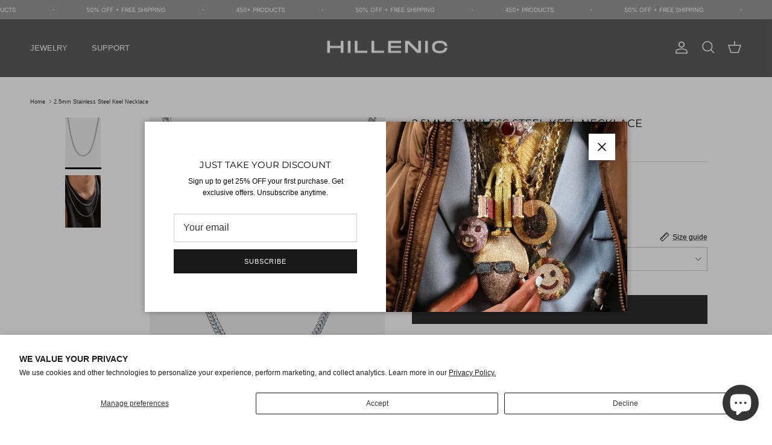

--- FILE ---
content_type: text/html; charset=utf-8
request_url: https://hillenic.com/products/2-5mm-stainless-steel-keel-necklace
body_size: 70388
content:
<!doctype html>
<html class="no-js" lang="en" dir="ltr">
<head><meta charset="utf-8">
<meta name="viewport" content="width=device-width,initial-scale=1">
<title>2.5mm Stainless Steel Keel Necklace | Men&#39;s Chains &amp; Necklaces - Hillenic</title><link rel="canonical" href="https://hillenic.com/products/2-5mm-stainless-steel-keel-necklace"><link rel="icon" href="//hillenic.com/cdn/shop/files/H_FAVICON.png?crop=center&height=48&v=1714009010&width=48" type="image/png">
  <link rel="apple-touch-icon" href="//hillenic.com/cdn/shop/files/H_FAVICON.png?crop=center&height=180&v=1714009010&width=180"><meta name="description" content="Product information : Material: stainless steel Processing technology: polishing Modeling: geometric type Color: silver 2.4mm long 50, silver 2.4mm long 60. Size Information: Packing list: Necklace *1"><meta property="og:site_name" content="Hillenic">
<meta property="og:url" content="https://hillenic.com/products/2-5mm-stainless-steel-keel-necklace">
<meta property="og:title" content="2.5mm Stainless Steel Keel Necklace | Men&#39;s Chains &amp; Necklaces - Hillenic">
<meta property="og:type" content="product">
<meta property="og:description" content="Product information : Material: stainless steel Processing technology: polishing Modeling: geometric type Color: silver 2.4mm long 50, silver 2.4mm long 60. Size Information: Packing list: Necklace *1"><meta property="og:image" content="http://hillenic.com/cdn/shop/files/33_5f7b8c6f-5724-46a1-bd43-bfda90fe9a8e.png?crop=center&height=1200&v=1698744949&width=1200">
  <meta property="og:image:secure_url" content="https://hillenic.com/cdn/shop/files/33_5f7b8c6f-5724-46a1-bd43-bfda90fe9a8e.png?crop=center&height=1200&v=1698744949&width=1200">
  <meta property="og:image:width" content="2250">
  <meta property="og:image:height" content="3250"><meta property="og:price:amount" content="36.00">
  <meta property="og:price:currency" content="USD"><meta name="twitter:card" content="summary_large_image">
<meta name="twitter:title" content="2.5mm Stainless Steel Keel Necklace | Men&#39;s Chains &amp; Necklaces - Hillenic">
<meta name="twitter:description" content="Product information : Material: stainless steel Processing technology: polishing Modeling: geometric type Color: silver 2.4mm long 50, silver 2.4mm long 60. Size Information: Packing list: Necklace *1">
<style>@font-face {
  font-family: Montserrat;
  font-weight: 400;
  font-style: normal;
  font-display: fallback;
  src: url("//hillenic.com/cdn/fonts/montserrat/montserrat_n4.81949fa0ac9fd2021e16436151e8eaa539321637.woff2") format("woff2"),
       url("//hillenic.com/cdn/fonts/montserrat/montserrat_n4.a6c632ca7b62da89c3594789ba828388aac693fe.woff") format("woff");
}
@font-face {
  font-family: Cardo;
  font-weight: 400;
  font-style: normal;
  font-display: fallback;
  src: url("//hillenic.com/cdn/fonts/cardo/cardo_n4.8d7bdd0369840597cbb62dc8a447619701d8d34a.woff2") format("woff2"),
       url("//hillenic.com/cdn/fonts/cardo/cardo_n4.23b63d1eff80cb5da813c4cccb6427058253ce24.woff") format("woff");
}
:root {
  --page-container-width:          1480px;
  --reading-container-width:       720px;
  --divider-opacity:               0.14;
  --gutter-large:                  30px;
  --gutter-desktop:                20px;
  --gutter-mobile:                 16px;
  --section-padding:               50px;
  --larger-section-padding:        80px;
  --larger-section-padding-mobile: 60px;
  --largest-section-padding:       110px;
  --aos-animate-duration:          0.6s;

  --base-font-family:              Arial, sans-serif;
  --base-font-weight:              400;
  --base-font-style:               normal;
  --heading-font-family:           Montserrat, sans-serif;
  --heading-font-weight:           400;
  --heading-font-style:            normal;
  --logo-font-family:              Cardo, serif;
  --logo-font-weight:              400;
  --logo-font-style:               normal;
  --nav-font-family:               Arial, sans-serif;
  --nav-font-weight:               400;
  --nav-font-style:                normal;

  --base-text-size:12px;
  --base-line-height:              1.6;
  --input-text-size:16px;
  --smaller-text-size-1:10px;
  --smaller-text-size-2:14px;
  --smaller-text-size-3:9px;
  --smaller-text-size-4:8px;
  --larger-text-size:18px;
  --super-large-text-size:32px;
  --super-large-mobile-text-size:14px;
  --larger-mobile-text-size:14px;
  --logo-text-size:28px;--btn-letter-spacing: 0.08em;
    --btn-text-transform: uppercase;
    --button-text-size: 11px;
    --quickbuy-button-text-size: 11;
    --small-feature-link-font-size: 0.75em;
    --input-btn-padding-top:             1.2em;
    --input-btn-padding-bottom:          1.2em;--heading-text-transform:uppercase;
  --nav-text-size:                      13px;
  --mobile-menu-font-weight:            inherit;

  --body-bg-color:                      255 255 255;
  --bg-color:                           255 255 255;
  --body-text-color:                    51 51 51;
  --text-color:                         51 51 51;

  --header-text-col:                    #ffffff;--header-text-hover-col:             var(--header-text-col);--header-bg-col:                     #5e5e5e;
  --heading-color:                     17 17 17;
  --body-heading-color:                17 17 17;
  --heading-divider-col:               #5e5e5e;

  --logo-col:                          ;
  --main-nav-bg:                       #ffffff;
  --main-nav-link-col:                 #000000;
  --main-nav-link-hover-col:           ;
  --main-nav-link-featured-col:        #860001;

  --link-color:                        17 17 17;
  --body-link-color:                   17 17 17;

  --btn-bg-color:                        25 25 25;
  --btn-bg-hover-color:                  0 0 0;
  --btn-border-color:                    25 25 25;
  --btn-border-hover-color:              0 0 0;
  --btn-text-color:                      255 255 255;
  --btn-text-hover-color:                255 255 255;--btn-alt-bg-color:                    45 45 45;
  --btn-alt-text-color:                  255 255 255;
  --btn-alt-border-color:                45 45 45;
  --btn-alt-border-hover-color:          45 45 45;--btn-ter-bg-color:                    235 235 235;
  --btn-ter-text-color:                  0 0 0;
  --btn-ter-bg-hover-color:              25 25 25;
  --btn-ter-text-hover-color:            255 255 255;--btn-border-radius: 0;--color-scheme-default:                             #ffffff;
  --color-scheme-default-color:                       255 255 255;
  --color-scheme-default-text-color:                  51 51 51;
  --color-scheme-default-head-color:                  17 17 17;
  --color-scheme-default-link-color:                  17 17 17;
  --color-scheme-default-btn-text-color:              255 255 255;
  --color-scheme-default-btn-text-hover-color:        255 255 255;
  --color-scheme-default-btn-bg-color:                25 25 25;
  --color-scheme-default-btn-bg-hover-color:          0 0 0;
  --color-scheme-default-btn-border-color:            25 25 25;
  --color-scheme-default-btn-border-hover-color:      0 0 0;
  --color-scheme-default-btn-alt-text-color:          255 255 255;
  --color-scheme-default-btn-alt-bg-color:            45 45 45;
  --color-scheme-default-btn-alt-border-color:        45 45 45;
  --color-scheme-default-btn-alt-border-hover-color:  45 45 45;

  --color-scheme-1:                             #f2f2f2;
  --color-scheme-1-color:                       242 242 242;
  --color-scheme-1-text-color:                  52 52 52;
  --color-scheme-1-head-color:                  52 52 52;
  --color-scheme-1-link-color:                  52 52 52;
  --color-scheme-1-btn-text-color:              255 255 255;
  --color-scheme-1-btn-text-hover-color:        255 255 255;
  --color-scheme-1-btn-bg-color:                35 35 35;
  --color-scheme-1-btn-bg-hover-color:          0 0 0;
  --color-scheme-1-btn-border-color:            35 35 35;
  --color-scheme-1-btn-border-hover-color:      0 0 0;
  --color-scheme-1-btn-alt-text-color:          255 255 255;
  --color-scheme-1-btn-alt-bg-color:            54 54 54;
  --color-scheme-1-btn-alt-border-color:        255 255 255;
  --color-scheme-1-btn-alt-border-hover-color:  255 255 255;

  --color-scheme-2:                             #f2f2f2;
  --color-scheme-2-color:                       242 242 242;
  --color-scheme-2-text-color:                  52 52 52;
  --color-scheme-2-head-color:                  52 52 52;
  --color-scheme-2-link-color:                  52 52 52;
  --color-scheme-2-btn-text-color:              255 255 255;
  --color-scheme-2-btn-text-hover-color:        255 255 255;
  --color-scheme-2-btn-bg-color:                35 35 35;
  --color-scheme-2-btn-bg-hover-color:          0 0 0;
  --color-scheme-2-btn-border-color:            35 35 35;
  --color-scheme-2-btn-border-hover-color:      0 0 0;
  --color-scheme-2-btn-alt-text-color:          35 35 35;
  --color-scheme-2-btn-alt-bg-color:            255 255 255;
  --color-scheme-2-btn-alt-border-color:        35 35 35;
  --color-scheme-2-btn-alt-border-hover-color:  35 35 35;

  /* Shop Pay payment terms */
  --payment-terms-background-color:    #ffffff;--quickbuy-bg: 255 255 255;--body-input-background-color:       rgb(var(--body-bg-color));
  --input-background-color:            rgb(var(--body-bg-color));
  --body-input-text-color:             var(--body-text-color);
  --input-text-color:                  var(--body-text-color);
  --body-input-border-color:           rgb(204, 204, 204);
  --input-border-color:                rgb(204, 204, 204);
  --input-border-color-hover:          rgb(143, 143, 143);
  --input-border-color-active:         rgb(51, 51, 51);

  --swatch-cross-svg:                  url("data:image/svg+xml,%3Csvg xmlns='http://www.w3.org/2000/svg' width='240' height='240' viewBox='0 0 24 24' fill='none' stroke='rgb(204, 204, 204)' stroke-width='0.09' preserveAspectRatio='none' %3E%3Cline x1='24' y1='0' x2='0' y2='24'%3E%3C/line%3E%3C/svg%3E");
  --swatch-cross-hover:                url("data:image/svg+xml,%3Csvg xmlns='http://www.w3.org/2000/svg' width='240' height='240' viewBox='0 0 24 24' fill='none' stroke='rgb(143, 143, 143)' stroke-width='0.09' preserveAspectRatio='none' %3E%3Cline x1='24' y1='0' x2='0' y2='24'%3E%3C/line%3E%3C/svg%3E");
  --swatch-cross-active:               url("data:image/svg+xml,%3Csvg xmlns='http://www.w3.org/2000/svg' width='240' height='240' viewBox='0 0 24 24' fill='none' stroke='rgb(51, 51, 51)' stroke-width='0.09' preserveAspectRatio='none' %3E%3Cline x1='24' y1='0' x2='0' y2='24'%3E%3C/line%3E%3C/svg%3E");

  --footer-divider-col:                #686868;
  --footer-text-col:                   255 255 255;
  --footer-heading-col:                255 255 255;
  --footer-bg:                         #292929;--product-label-overlay-justify: flex-start;--product-label-overlay-align: flex-start;--product-label-overlay-reduction-text:   #860001;
  --product-label-overlay-reduction-bg:     #860001;
  --product-label-overlay-stock-text:       #ffffff;
  --product-label-overlay-stock-bg:         #09728c;
  --product-label-overlay-new-text:         #ffffff;
  --product-label-overlay-new-bg:           #09728c;
  --product-label-overlay-meta-text:        #ffffff;
  --product-label-overlay-meta-bg:          #09728c;
  --product-label-sale-text:                #b33323;
  --product-label-sold-text:                #232323;
  --product-label-preorder-text:            #232323;

  --product-block-crop-align:               center;

  
  --product-block-price-align:              flex-start;
  --product-block-price-item-margin-start:  initial;
  --product-block-price-item-margin-end:    .5rem;
  

  --collection-block-image-position:   center center;

  --swatch-picker-image-size:          68px;
  --swatch-crop-align:                 center center;

  --image-overlay-text-color:          255 255 255;--image-overlay-bg:                  rgba(0, 0, 0, 0.3);
  --image-overlay-shadow-start:        rgb(0 0 0 / 0.2);
  --image-overlay-box-opacity:         1.0;.image-overlay--bg-box .text-overlay .text-overlay__text {
      --image-overlay-box-bg: 255 255 255;
      --heading-color: var(--body-heading-color);
      --text-color: var(--body-text-color);
      --link-color: var(--body-link-color);
    }--product-inventory-ok-box-color:            #f2faf0;
  --product-inventory-ok-text-color:           #108043;
  --product-inventory-ok-icon-box-fill-color:  #fff;
  --product-inventory-low-box-color:           #fcf1cd;
  --product-inventory-low-text-color:          #dd9a1a;
  --product-inventory-low-icon-box-fill-color: #fff;
  --product-inventory-low-text-color-channels: 16, 128, 67;
  --product-inventory-ok-text-color-channels:  221, 154, 26;

  --rating-star-color: 128 130 132;
}::selection {
    background: rgb(var(--body-heading-color));
    color: rgb(var(--body-bg-color));
  }
  ::-moz-selection {
    background: rgb(var(--body-heading-color));
    color: rgb(var(--body-bg-color));
  }.use-color-scheme--default {
  --product-label-sale-text:           #b33323;
  --product-label-sold-text:           #232323;
  --product-label-preorder-text:       #232323;
  --input-background-color:            rgb(var(--body-bg-color));
  --input-text-color:                  var(--body-input-text-color);
  --input-border-color:                rgb(204, 204, 204);
  --input-border-color-hover:          rgb(143, 143, 143);
  --input-border-color-active:         rgb(51, 51, 51);
}.use-color-scheme--1 {
  --product-label-sale-text:           currentColor;
  --product-label-sold-text:           currentColor;
  --product-label-preorder-text:       currentColor;
  --input-background-color:            transparent;
  --input-text-color:                  52 52 52;
  --input-border-color:                rgb(185, 185, 185);
  --input-border-color-hover:          rgb(138, 138, 138);
  --input-border-color-active:         rgb(52, 52, 52);
}</style>

  <link href="//hillenic.com/cdn/shop/t/13/assets/main.css?v=98332359397807725241708142864" rel="stylesheet" type="text/css" media="all" />
<link rel="stylesheet" href="//hillenic.com/cdn/shop/t/13/assets/swatches.css?v=164173341405350702711708151011" media="print" onload="this.media='all'">
    <noscript><link rel="stylesheet" href="//hillenic.com/cdn/shop/t/13/assets/swatches.css?v=164173341405350702711708151011"></noscript><link rel="preload" as="font" href="//hillenic.com/cdn/fonts/montserrat/montserrat_n4.81949fa0ac9fd2021e16436151e8eaa539321637.woff2" type="font/woff2" crossorigin><script>
    document.documentElement.className = document.documentElement.className.replace('no-js', 'js');

    window.theme = {
      info: {
        name: 'Symmetry',
        version: '7.1.2'
      },
      device: {
        hasTouch: window.matchMedia('(any-pointer: coarse)').matches,
        hasHover: window.matchMedia('(hover: hover)').matches
      },
      mediaQueries: {
        md: '(min-width: 768px)',
        productMediaCarouselBreak: '(min-width: 1041px)'
      },
      routes: {
        base: 'https://hillenic.com',
        cart: '/cart',
        cartAdd: '/cart/add.js',
        cartUpdate: '/cart/update.js',
        predictiveSearch: '/search/suggest'
      },
      strings: {
        cartTermsConfirmation: "You must agree to the terms and conditions before continuing.",
        cartItemsQuantityError: "You can only add [QUANTITY] of this item to your cart.",
        generalSearchViewAll: "View all search results",
        noStock: "Sold out",
        noVariant: "Unavailable",
        productsProductChooseA: "Choose a",
        generalSearchPages: "Pages",
        generalSearchNoResultsWithoutTerms: "Sorry, we couldnʼt find any results",
        shippingCalculator: {
          singleRate: "There is one shipping rate for this destination:",
          multipleRates: "There are multiple shipping rates for this destination:",
          noRates: "We do not ship to this destination."
        }
      },
      settings: {
        moneyWithCurrencyFormat: "${{amount}} USD",
        cartType: "drawer",
        afterAddToCart: "notification",
        quickbuyStyle: "button",
        externalLinksNewTab: true,
        internalLinksSmoothScroll: true
      }
    }

    theme.inlineNavigationCheck = function() {
      var pageHeader = document.querySelector('.pageheader'),
          inlineNavContainer = pageHeader.querySelector('.logo-area__left__inner'),
          inlineNav = inlineNavContainer.querySelector('.navigation--left');
      if (inlineNav && getComputedStyle(inlineNav).display != 'none') {
        var inlineMenuCentered = document.querySelector('.pageheader--layout-inline-menu-center'),
            logoContainer = document.querySelector('.logo-area__middle__inner');
        if(inlineMenuCentered) {
          var rightWidth = document.querySelector('.logo-area__right__inner').clientWidth,
              middleWidth = logoContainer.clientWidth,
              logoArea = document.querySelector('.logo-area'),
              computedLogoAreaStyle = getComputedStyle(logoArea),
              logoAreaInnerWidth = logoArea.clientWidth - Math.ceil(parseFloat(computedLogoAreaStyle.paddingLeft)) - Math.ceil(parseFloat(computedLogoAreaStyle.paddingRight)),
              availableNavWidth = logoAreaInnerWidth - Math.max(rightWidth, middleWidth) * 2 - 40;
          inlineNavContainer.style.maxWidth = availableNavWidth + 'px';
        }

        var firstInlineNavLink = inlineNav.querySelector('.navigation__item:first-child'),
            lastInlineNavLink = inlineNav.querySelector('.navigation__item:last-child');
        if (lastInlineNavLink) {
          var inlineNavWidth = null;
          if(document.querySelector('html[dir=rtl]')) {
            inlineNavWidth = firstInlineNavLink.offsetLeft - lastInlineNavLink.offsetLeft + firstInlineNavLink.offsetWidth;
          } else {
            inlineNavWidth = lastInlineNavLink.offsetLeft - firstInlineNavLink.offsetLeft + lastInlineNavLink.offsetWidth;
          }
          if (inlineNavContainer.offsetWidth >= inlineNavWidth) {
            pageHeader.classList.add('pageheader--layout-inline-permitted');
            var tallLogo = logoContainer.clientHeight > lastInlineNavLink.clientHeight + 20;
            if (tallLogo) {
              inlineNav.classList.add('navigation--tight-underline');
            } else {
              inlineNav.classList.remove('navigation--tight-underline');
            }
          } else {
            pageHeader.classList.remove('pageheader--layout-inline-permitted');
          }
        }
      }
    };

    theme.setInitialHeaderHeightProperty = () => {
      const section = document.querySelector('.section-header');
      if (section) {
        document.documentElement.style.setProperty('--theme-header-height', Math.ceil(section.clientHeight) + 'px');
      }
    };
  </script>

  <script src="//hillenic.com/cdn/shop/t/13/assets/main.js?v=66933730433444639621708142864" defer></script>
    <script src="//hillenic.com/cdn/shop/t/13/assets/animate-on-scroll.js?v=15249566486942820451708142863" defer></script>
    <link href="//hillenic.com/cdn/shop/t/13/assets/animate-on-scroll.css?v=35216439550296132921708142863" rel="stylesheet" type="text/css" media="all" />
  

  <script>window.performance && window.performance.mark && window.performance.mark('shopify.content_for_header.start');</script><meta name="google-site-verification" content="1CX84Yp1o0wkMvOPMWQmZIRC-2Rcki60cFYhzSjIZYs">
<meta name="facebook-domain-verification" content="zasesukkk853w46nbb0twa3yvhj6zq">
<meta id="shopify-digital-wallet" name="shopify-digital-wallet" content="/73554526506/digital_wallets/dialog">
<meta name="shopify-checkout-api-token" content="534feb6f96e9314671f427ee43832940">
<meta id="in-context-paypal-metadata" data-shop-id="73554526506" data-venmo-supported="false" data-environment="production" data-locale="en_US" data-paypal-v4="true" data-currency="USD">
<link rel="alternate" type="application/json+oembed" href="https://hillenic.com/products/2-5mm-stainless-steel-keel-necklace.oembed">
<script async="async" src="/checkouts/internal/preloads.js?locale=en-CA"></script>
<link rel="preconnect" href="https://shop.app" crossorigin="anonymous">
<script async="async" src="https://shop.app/checkouts/internal/preloads.js?locale=en-CA&shop_id=73554526506" crossorigin="anonymous"></script>
<script id="apple-pay-shop-capabilities" type="application/json">{"shopId":73554526506,"countryCode":"CA","currencyCode":"USD","merchantCapabilities":["supports3DS"],"merchantId":"gid:\/\/shopify\/Shop\/73554526506","merchantName":"Hillenic","requiredBillingContactFields":["postalAddress","email","phone"],"requiredShippingContactFields":["postalAddress","email","phone"],"shippingType":"shipping","supportedNetworks":["visa","masterCard","amex","discover","jcb"],"total":{"type":"pending","label":"Hillenic","amount":"1.00"},"shopifyPaymentsEnabled":true,"supportsSubscriptions":true}</script>
<script id="shopify-features" type="application/json">{"accessToken":"534feb6f96e9314671f427ee43832940","betas":["rich-media-storefront-analytics"],"domain":"hillenic.com","predictiveSearch":true,"shopId":73554526506,"locale":"en"}</script>
<script>var Shopify = Shopify || {};
Shopify.shop = "ace-store-8508.myshopify.com";
Shopify.locale = "en";
Shopify.currency = {"active":"USD","rate":"1.0"};
Shopify.country = "CA";
Shopify.theme = {"name":"Updated Symmetry","id":165432787242,"schema_name":"Symmetry","schema_version":"7.1.2","theme_store_id":568,"role":"main"};
Shopify.theme.handle = "null";
Shopify.theme.style = {"id":null,"handle":null};
Shopify.cdnHost = "hillenic.com/cdn";
Shopify.routes = Shopify.routes || {};
Shopify.routes.root = "/";</script>
<script type="module">!function(o){(o.Shopify=o.Shopify||{}).modules=!0}(window);</script>
<script>!function(o){function n(){var o=[];function n(){o.push(Array.prototype.slice.apply(arguments))}return n.q=o,n}var t=o.Shopify=o.Shopify||{};t.loadFeatures=n(),t.autoloadFeatures=n()}(window);</script>
<script>
  window.ShopifyPay = window.ShopifyPay || {};
  window.ShopifyPay.apiHost = "shop.app\/pay";
  window.ShopifyPay.redirectState = null;
</script>
<script id="shop-js-analytics" type="application/json">{"pageType":"product"}</script>
<script defer="defer" async type="module" src="//hillenic.com/cdn/shopifycloud/shop-js/modules/v2/client.init-shop-cart-sync_BN7fPSNr.en.esm.js"></script>
<script defer="defer" async type="module" src="//hillenic.com/cdn/shopifycloud/shop-js/modules/v2/chunk.common_Cbph3Kss.esm.js"></script>
<script defer="defer" async type="module" src="//hillenic.com/cdn/shopifycloud/shop-js/modules/v2/chunk.modal_DKumMAJ1.esm.js"></script>
<script type="module">
  await import("//hillenic.com/cdn/shopifycloud/shop-js/modules/v2/client.init-shop-cart-sync_BN7fPSNr.en.esm.js");
await import("//hillenic.com/cdn/shopifycloud/shop-js/modules/v2/chunk.common_Cbph3Kss.esm.js");
await import("//hillenic.com/cdn/shopifycloud/shop-js/modules/v2/chunk.modal_DKumMAJ1.esm.js");

  window.Shopify.SignInWithShop?.initShopCartSync?.({"fedCMEnabled":true,"windoidEnabled":true});

</script>
<script>
  window.Shopify = window.Shopify || {};
  if (!window.Shopify.featureAssets) window.Shopify.featureAssets = {};
  window.Shopify.featureAssets['shop-js'] = {"shop-cart-sync":["modules/v2/client.shop-cart-sync_CJVUk8Jm.en.esm.js","modules/v2/chunk.common_Cbph3Kss.esm.js","modules/v2/chunk.modal_DKumMAJ1.esm.js"],"init-fed-cm":["modules/v2/client.init-fed-cm_7Fvt41F4.en.esm.js","modules/v2/chunk.common_Cbph3Kss.esm.js","modules/v2/chunk.modal_DKumMAJ1.esm.js"],"init-shop-email-lookup-coordinator":["modules/v2/client.init-shop-email-lookup-coordinator_Cc088_bR.en.esm.js","modules/v2/chunk.common_Cbph3Kss.esm.js","modules/v2/chunk.modal_DKumMAJ1.esm.js"],"init-windoid":["modules/v2/client.init-windoid_hPopwJRj.en.esm.js","modules/v2/chunk.common_Cbph3Kss.esm.js","modules/v2/chunk.modal_DKumMAJ1.esm.js"],"shop-button":["modules/v2/client.shop-button_B0jaPSNF.en.esm.js","modules/v2/chunk.common_Cbph3Kss.esm.js","modules/v2/chunk.modal_DKumMAJ1.esm.js"],"shop-cash-offers":["modules/v2/client.shop-cash-offers_DPIskqss.en.esm.js","modules/v2/chunk.common_Cbph3Kss.esm.js","modules/v2/chunk.modal_DKumMAJ1.esm.js"],"shop-toast-manager":["modules/v2/client.shop-toast-manager_CK7RT69O.en.esm.js","modules/v2/chunk.common_Cbph3Kss.esm.js","modules/v2/chunk.modal_DKumMAJ1.esm.js"],"init-shop-cart-sync":["modules/v2/client.init-shop-cart-sync_BN7fPSNr.en.esm.js","modules/v2/chunk.common_Cbph3Kss.esm.js","modules/v2/chunk.modal_DKumMAJ1.esm.js"],"init-customer-accounts-sign-up":["modules/v2/client.init-customer-accounts-sign-up_CfPf4CXf.en.esm.js","modules/v2/client.shop-login-button_DeIztwXF.en.esm.js","modules/v2/chunk.common_Cbph3Kss.esm.js","modules/v2/chunk.modal_DKumMAJ1.esm.js"],"pay-button":["modules/v2/client.pay-button_CgIwFSYN.en.esm.js","modules/v2/chunk.common_Cbph3Kss.esm.js","modules/v2/chunk.modal_DKumMAJ1.esm.js"],"init-customer-accounts":["modules/v2/client.init-customer-accounts_DQ3x16JI.en.esm.js","modules/v2/client.shop-login-button_DeIztwXF.en.esm.js","modules/v2/chunk.common_Cbph3Kss.esm.js","modules/v2/chunk.modal_DKumMAJ1.esm.js"],"avatar":["modules/v2/client.avatar_BTnouDA3.en.esm.js"],"init-shop-for-new-customer-accounts":["modules/v2/client.init-shop-for-new-customer-accounts_CsZy_esa.en.esm.js","modules/v2/client.shop-login-button_DeIztwXF.en.esm.js","modules/v2/chunk.common_Cbph3Kss.esm.js","modules/v2/chunk.modal_DKumMAJ1.esm.js"],"shop-follow-button":["modules/v2/client.shop-follow-button_BRMJjgGd.en.esm.js","modules/v2/chunk.common_Cbph3Kss.esm.js","modules/v2/chunk.modal_DKumMAJ1.esm.js"],"checkout-modal":["modules/v2/client.checkout-modal_B9Drz_yf.en.esm.js","modules/v2/chunk.common_Cbph3Kss.esm.js","modules/v2/chunk.modal_DKumMAJ1.esm.js"],"shop-login-button":["modules/v2/client.shop-login-button_DeIztwXF.en.esm.js","modules/v2/chunk.common_Cbph3Kss.esm.js","modules/v2/chunk.modal_DKumMAJ1.esm.js"],"lead-capture":["modules/v2/client.lead-capture_DXYzFM3R.en.esm.js","modules/v2/chunk.common_Cbph3Kss.esm.js","modules/v2/chunk.modal_DKumMAJ1.esm.js"],"shop-login":["modules/v2/client.shop-login_CA5pJqmO.en.esm.js","modules/v2/chunk.common_Cbph3Kss.esm.js","modules/v2/chunk.modal_DKumMAJ1.esm.js"],"payment-terms":["modules/v2/client.payment-terms_BxzfvcZJ.en.esm.js","modules/v2/chunk.common_Cbph3Kss.esm.js","modules/v2/chunk.modal_DKumMAJ1.esm.js"]};
</script>
<script>(function() {
  var isLoaded = false;
  function asyncLoad() {
    if (isLoaded) return;
    isLoaded = true;
    var urls = ["https:\/\/d1639lhkj5l89m.cloudfront.net\/js\/storefront\/uppromote.js?shop=ace-store-8508.myshopify.com"];
    for (var i = 0; i < urls.length; i++) {
      var s = document.createElement('script');
      s.type = 'text/javascript';
      s.async = true;
      s.src = urls[i];
      var x = document.getElementsByTagName('script')[0];
      x.parentNode.insertBefore(s, x);
    }
  };
  if(window.attachEvent) {
    window.attachEvent('onload', asyncLoad);
  } else {
    window.addEventListener('load', asyncLoad, false);
  }
})();</script>
<script id="__st">var __st={"a":73554526506,"offset":-14400,"reqid":"327a8521-0e4b-43f9-8f10-80c6097f7a3d-1769873444","pageurl":"hillenic.com\/products\/2-5mm-stainless-steel-keel-necklace","u":"7cec8332d115","p":"product","rtyp":"product","rid":8675321020714};</script>
<script>window.ShopifyPaypalV4VisibilityTracking = true;</script>
<script id="captcha-bootstrap">!function(){'use strict';const t='contact',e='account',n='new_comment',o=[[t,t],['blogs',n],['comments',n],[t,'customer']],c=[[e,'customer_login'],[e,'guest_login'],[e,'recover_customer_password'],[e,'create_customer']],r=t=>t.map((([t,e])=>`form[action*='/${t}']:not([data-nocaptcha='true']) input[name='form_type'][value='${e}']`)).join(','),a=t=>()=>t?[...document.querySelectorAll(t)].map((t=>t.form)):[];function s(){const t=[...o],e=r(t);return a(e)}const i='password',u='form_key',d=['recaptcha-v3-token','g-recaptcha-response','h-captcha-response',i],f=()=>{try{return window.sessionStorage}catch{return}},m='__shopify_v',_=t=>t.elements[u];function p(t,e,n=!1){try{const o=window.sessionStorage,c=JSON.parse(o.getItem(e)),{data:r}=function(t){const{data:e,action:n}=t;return t[m]||n?{data:e,action:n}:{data:t,action:n}}(c);for(const[e,n]of Object.entries(r))t.elements[e]&&(t.elements[e].value=n);n&&o.removeItem(e)}catch(o){console.error('form repopulation failed',{error:o})}}const l='form_type',E='cptcha';function T(t){t.dataset[E]=!0}const w=window,h=w.document,L='Shopify',v='ce_forms',y='captcha';let A=!1;((t,e)=>{const n=(g='f06e6c50-85a8-45c8-87d0-21a2b65856fe',I='https://cdn.shopify.com/shopifycloud/storefront-forms-hcaptcha/ce_storefront_forms_captcha_hcaptcha.v1.5.2.iife.js',D={infoText:'Protected by hCaptcha',privacyText:'Privacy',termsText:'Terms'},(t,e,n)=>{const o=w[L][v],c=o.bindForm;if(c)return c(t,g,e,D).then(n);var r;o.q.push([[t,g,e,D],n]),r=I,A||(h.body.append(Object.assign(h.createElement('script'),{id:'captcha-provider',async:!0,src:r})),A=!0)});var g,I,D;w[L]=w[L]||{},w[L][v]=w[L][v]||{},w[L][v].q=[],w[L][y]=w[L][y]||{},w[L][y].protect=function(t,e){n(t,void 0,e),T(t)},Object.freeze(w[L][y]),function(t,e,n,w,h,L){const[v,y,A,g]=function(t,e,n){const i=e?o:[],u=t?c:[],d=[...i,...u],f=r(d),m=r(i),_=r(d.filter((([t,e])=>n.includes(e))));return[a(f),a(m),a(_),s()]}(w,h,L),I=t=>{const e=t.target;return e instanceof HTMLFormElement?e:e&&e.form},D=t=>v().includes(t);t.addEventListener('submit',(t=>{const e=I(t);if(!e)return;const n=D(e)&&!e.dataset.hcaptchaBound&&!e.dataset.recaptchaBound,o=_(e),c=g().includes(e)&&(!o||!o.value);(n||c)&&t.preventDefault(),c&&!n&&(function(t){try{if(!f())return;!function(t){const e=f();if(!e)return;const n=_(t);if(!n)return;const o=n.value;o&&e.removeItem(o)}(t);const e=Array.from(Array(32),(()=>Math.random().toString(36)[2])).join('');!function(t,e){_(t)||t.append(Object.assign(document.createElement('input'),{type:'hidden',name:u})),t.elements[u].value=e}(t,e),function(t,e){const n=f();if(!n)return;const o=[...t.querySelectorAll(`input[type='${i}']`)].map((({name:t})=>t)),c=[...d,...o],r={};for(const[a,s]of new FormData(t).entries())c.includes(a)||(r[a]=s);n.setItem(e,JSON.stringify({[m]:1,action:t.action,data:r}))}(t,e)}catch(e){console.error('failed to persist form',e)}}(e),e.submit())}));const S=(t,e)=>{t&&!t.dataset[E]&&(n(t,e.some((e=>e===t))),T(t))};for(const o of['focusin','change'])t.addEventListener(o,(t=>{const e=I(t);D(e)&&S(e,y())}));const B=e.get('form_key'),M=e.get(l),P=B&&M;t.addEventListener('DOMContentLoaded',(()=>{const t=y();if(P)for(const e of t)e.elements[l].value===M&&p(e,B);[...new Set([...A(),...v().filter((t=>'true'===t.dataset.shopifyCaptcha))])].forEach((e=>S(e,t)))}))}(h,new URLSearchParams(w.location.search),n,t,e,['guest_login'])})(!0,!0)}();</script>
<script integrity="sha256-4kQ18oKyAcykRKYeNunJcIwy7WH5gtpwJnB7kiuLZ1E=" data-source-attribution="shopify.loadfeatures" defer="defer" src="//hillenic.com/cdn/shopifycloud/storefront/assets/storefront/load_feature-a0a9edcb.js" crossorigin="anonymous"></script>
<script crossorigin="anonymous" defer="defer" src="//hillenic.com/cdn/shopifycloud/storefront/assets/shopify_pay/storefront-65b4c6d7.js?v=20250812"></script>
<script data-source-attribution="shopify.dynamic_checkout.dynamic.init">var Shopify=Shopify||{};Shopify.PaymentButton=Shopify.PaymentButton||{isStorefrontPortableWallets:!0,init:function(){window.Shopify.PaymentButton.init=function(){};var t=document.createElement("script");t.src="https://hillenic.com/cdn/shopifycloud/portable-wallets/latest/portable-wallets.en.js",t.type="module",document.head.appendChild(t)}};
</script>
<script data-source-attribution="shopify.dynamic_checkout.buyer_consent">
  function portableWalletsHideBuyerConsent(e){var t=document.getElementById("shopify-buyer-consent"),n=document.getElementById("shopify-subscription-policy-button");t&&n&&(t.classList.add("hidden"),t.setAttribute("aria-hidden","true"),n.removeEventListener("click",e))}function portableWalletsShowBuyerConsent(e){var t=document.getElementById("shopify-buyer-consent"),n=document.getElementById("shopify-subscription-policy-button");t&&n&&(t.classList.remove("hidden"),t.removeAttribute("aria-hidden"),n.addEventListener("click",e))}window.Shopify?.PaymentButton&&(window.Shopify.PaymentButton.hideBuyerConsent=portableWalletsHideBuyerConsent,window.Shopify.PaymentButton.showBuyerConsent=portableWalletsShowBuyerConsent);
</script>
<script>
  function portableWalletsCleanup(e){e&&e.src&&console.error("Failed to load portable wallets script "+e.src);var t=document.querySelectorAll("shopify-accelerated-checkout .shopify-payment-button__skeleton, shopify-accelerated-checkout-cart .wallet-cart-button__skeleton"),e=document.getElementById("shopify-buyer-consent");for(let e=0;e<t.length;e++)t[e].remove();e&&e.remove()}function portableWalletsNotLoadedAsModule(e){e instanceof ErrorEvent&&"string"==typeof e.message&&e.message.includes("import.meta")&&"string"==typeof e.filename&&e.filename.includes("portable-wallets")&&(window.removeEventListener("error",portableWalletsNotLoadedAsModule),window.Shopify.PaymentButton.failedToLoad=e,"loading"===document.readyState?document.addEventListener("DOMContentLoaded",window.Shopify.PaymentButton.init):window.Shopify.PaymentButton.init())}window.addEventListener("error",portableWalletsNotLoadedAsModule);
</script>

<script type="module" src="https://hillenic.com/cdn/shopifycloud/portable-wallets/latest/portable-wallets.en.js" onError="portableWalletsCleanup(this)" crossorigin="anonymous"></script>
<script nomodule>
  document.addEventListener("DOMContentLoaded", portableWalletsCleanup);
</script>

<script id='scb4127' type='text/javascript' async='' src='https://hillenic.com/cdn/shopifycloud/privacy-banner/storefront-banner.js'></script><link id="shopify-accelerated-checkout-styles" rel="stylesheet" media="screen" href="https://hillenic.com/cdn/shopifycloud/portable-wallets/latest/accelerated-checkout-backwards-compat.css" crossorigin="anonymous">
<style id="shopify-accelerated-checkout-cart">
        #shopify-buyer-consent {
  margin-top: 1em;
  display: inline-block;
  width: 100%;
}

#shopify-buyer-consent.hidden {
  display: none;
}

#shopify-subscription-policy-button {
  background: none;
  border: none;
  padding: 0;
  text-decoration: underline;
  font-size: inherit;
  cursor: pointer;
}

#shopify-subscription-policy-button::before {
  box-shadow: none;
}

      </style>
<script id="sections-script" data-sections="related-products" defer="defer" src="//hillenic.com/cdn/shop/t/13/compiled_assets/scripts.js?v=5154"></script>
<script>window.performance && window.performance.mark && window.performance.mark('shopify.content_for_header.end');</script>
<!-- CC Custom Head Start --><!-- CC Custom Head End --><!-- BEGIN app block: shopify://apps/judge-me-reviews/blocks/judgeme_core/61ccd3b1-a9f2-4160-9fe9-4fec8413e5d8 --><!-- Start of Judge.me Core -->






<link rel="dns-prefetch" href="https://cdnwidget.judge.me">
<link rel="dns-prefetch" href="https://cdn.judge.me">
<link rel="dns-prefetch" href="https://cdn1.judge.me">
<link rel="dns-prefetch" href="https://api.judge.me">

<script data-cfasync='false' class='jdgm-settings-script'>window.jdgmSettings={"pagination":5,"disable_web_reviews":false,"badge_no_review_text":"No reviews","badge_n_reviews_text":"{{ n }} review/reviews","badge_star_color":"#333333","hide_badge_preview_if_no_reviews":true,"badge_hide_text":false,"enforce_center_preview_badge":false,"widget_title":"Customer Reviews","widget_open_form_text":"Write a review","widget_close_form_text":"Cancel review","widget_refresh_page_text":"Refresh page","widget_summary_text":"Based on {{ number_of_reviews }} review/reviews","widget_no_review_text":"Be the first to write a review","widget_name_field_text":"Display name","widget_verified_name_field_text":"Verified Name (public)","widget_name_placeholder_text":"Display name","widget_required_field_error_text":"This field is required.","widget_email_field_text":"Email address","widget_verified_email_field_text":"Verified Email (private, can not be edited)","widget_email_placeholder_text":"Your email address","widget_email_field_error_text":"Please enter a valid email address.","widget_rating_field_text":"Rating","widget_review_title_field_text":"Review Title","widget_review_title_placeholder_text":"Give your review a title","widget_review_body_field_text":"Review content","widget_review_body_placeholder_text":"Start writing here...","widget_pictures_field_text":"Picture/Video (optional)","widget_submit_review_text":"Submit Review","widget_submit_verified_review_text":"Submit Verified Review","widget_submit_success_msg_with_auto_publish":"Thank you! Please refresh the page in a few moments to see your review. You can remove or edit your review by logging into \u003ca href='https://judge.me/login' target='_blank' rel='nofollow noopener'\u003eJudge.me\u003c/a\u003e","widget_submit_success_msg_no_auto_publish":"Thank you! Your review will be published as soon as it is approved by the shop admin. You can remove or edit your review by logging into \u003ca href='https://judge.me/login' target='_blank' rel='nofollow noopener'\u003eJudge.me\u003c/a\u003e","widget_show_default_reviews_out_of_total_text":"Showing {{ n_reviews_shown }} out of {{ n_reviews }} reviews.","widget_show_all_link_text":"Show all","widget_show_less_link_text":"Show less","widget_author_said_text":"{{ reviewer_name }} said:","widget_days_text":"{{ n }} days ago","widget_weeks_text":"{{ n }} week/weeks ago","widget_months_text":"{{ n }} month/months ago","widget_years_text":"{{ n }} year/years ago","widget_yesterday_text":"Yesterday","widget_today_text":"Today","widget_replied_text":"\u003e\u003e {{ shop_name }} replied:","widget_read_more_text":"Read more","widget_reviewer_name_as_initial":"","widget_rating_filter_color":"#fbcd0a","widget_rating_filter_see_all_text":"See all reviews","widget_sorting_most_recent_text":"Most Recent","widget_sorting_highest_rating_text":"Highest Rating","widget_sorting_lowest_rating_text":"Lowest Rating","widget_sorting_with_pictures_text":"Only Pictures","widget_sorting_most_helpful_text":"Most Helpful","widget_open_question_form_text":"Ask a question","widget_reviews_subtab_text":"Reviews","widget_questions_subtab_text":"Questions","widget_question_label_text":"Question","widget_answer_label_text":"Answer","widget_question_placeholder_text":"Write your question here","widget_submit_question_text":"Submit Question","widget_question_submit_success_text":"Thank you for your question! We will notify you once it gets answered.","widget_star_color":"#333333","verified_badge_text":"Verified","verified_badge_bg_color":"","verified_badge_text_color":"","verified_badge_placement":"left-of-reviewer-name","widget_review_max_height":"","widget_hide_border":false,"widget_social_share":false,"widget_thumb":false,"widget_review_location_show":false,"widget_location_format":"","all_reviews_include_out_of_store_products":true,"all_reviews_out_of_store_text":"(out of store)","all_reviews_pagination":100,"all_reviews_product_name_prefix_text":"about","enable_review_pictures":true,"enable_question_anwser":false,"widget_theme":"default","review_date_format":"mm/dd/yyyy","default_sort_method":"most-recent","widget_product_reviews_subtab_text":"Product Reviews","widget_shop_reviews_subtab_text":"Shop Reviews","widget_other_products_reviews_text":"Reviews for other products","widget_store_reviews_subtab_text":"Store reviews","widget_no_store_reviews_text":"This store hasn't received any reviews yet","widget_web_restriction_product_reviews_text":"This product hasn't received any reviews yet","widget_no_items_text":"No items found","widget_show_more_text":"Show more","widget_write_a_store_review_text":"Write a Store Review","widget_other_languages_heading":"Reviews in Other Languages","widget_translate_review_text":"Translate review to {{ language }}","widget_translating_review_text":"Translating...","widget_show_original_translation_text":"Show original ({{ language }})","widget_translate_review_failed_text":"Review couldn't be translated.","widget_translate_review_retry_text":"Retry","widget_translate_review_try_again_later_text":"Try again later","show_product_url_for_grouped_product":false,"widget_sorting_pictures_first_text":"Pictures First","show_pictures_on_all_rev_page_mobile":false,"show_pictures_on_all_rev_page_desktop":false,"floating_tab_hide_mobile_install_preference":false,"floating_tab_button_name":"★ Reviews","floating_tab_title":"Let customers speak for us","floating_tab_button_color":"","floating_tab_button_background_color":"","floating_tab_url":"","floating_tab_url_enabled":false,"floating_tab_tab_style":"text","all_reviews_text_badge_text":"Customers rate us {{ shop.metafields.judgeme.all_reviews_rating | round: 1 }}/5 based on {{ shop.metafields.judgeme.all_reviews_count }} reviews.","all_reviews_text_badge_text_branded_style":"{{ shop.metafields.judgeme.all_reviews_rating | round: 1 }} out of 5 stars based on {{ shop.metafields.judgeme.all_reviews_count }} reviews","is_all_reviews_text_badge_a_link":false,"show_stars_for_all_reviews_text_badge":false,"all_reviews_text_badge_url":"","all_reviews_text_style":"text","all_reviews_text_color_style":"judgeme_brand_color","all_reviews_text_color":"#108474","all_reviews_text_show_jm_brand":true,"featured_carousel_show_header":true,"featured_carousel_title":"Let customers speak for us","testimonials_carousel_title":"Customers are saying","videos_carousel_title":"Real customer stories","cards_carousel_title":"Customers are saying","featured_carousel_count_text":"from {{ n }} reviews","featured_carousel_add_link_to_all_reviews_page":false,"featured_carousel_url":"","featured_carousel_show_images":true,"featured_carousel_autoslide_interval":5,"featured_carousel_arrows_on_the_sides":false,"featured_carousel_height":250,"featured_carousel_width":80,"featured_carousel_image_size":0,"featured_carousel_image_height":250,"featured_carousel_arrow_color":"#eeeeee","verified_count_badge_style":"vintage","verified_count_badge_orientation":"horizontal","verified_count_badge_color_style":"judgeme_brand_color","verified_count_badge_color":"#108474","is_verified_count_badge_a_link":false,"verified_count_badge_url":"","verified_count_badge_show_jm_brand":true,"widget_rating_preset_default":5,"widget_first_sub_tab":"product-reviews","widget_show_histogram":true,"widget_histogram_use_custom_color":false,"widget_pagination_use_custom_color":false,"widget_star_use_custom_color":true,"widget_verified_badge_use_custom_color":false,"widget_write_review_use_custom_color":false,"picture_reminder_submit_button":"Upload Pictures","enable_review_videos":false,"mute_video_by_default":false,"widget_sorting_videos_first_text":"Videos First","widget_review_pending_text":"Pending","featured_carousel_items_for_large_screen":3,"social_share_options_order":"Facebook,Twitter","remove_microdata_snippet":true,"disable_json_ld":false,"enable_json_ld_products":false,"preview_badge_show_question_text":false,"preview_badge_no_question_text":"No questions","preview_badge_n_question_text":"{{ number_of_questions }} question/questions","qa_badge_show_icon":false,"qa_badge_position":"same-row","remove_judgeme_branding":false,"widget_add_search_bar":false,"widget_search_bar_placeholder":"Search","widget_sorting_verified_only_text":"Verified only","featured_carousel_theme":"default","featured_carousel_show_rating":true,"featured_carousel_show_title":true,"featured_carousel_show_body":true,"featured_carousel_show_date":false,"featured_carousel_show_reviewer":true,"featured_carousel_show_product":false,"featured_carousel_header_background_color":"#108474","featured_carousel_header_text_color":"#ffffff","featured_carousel_name_product_separator":"reviewed","featured_carousel_full_star_background":"#108474","featured_carousel_empty_star_background":"#dadada","featured_carousel_vertical_theme_background":"#f9fafb","featured_carousel_verified_badge_enable":true,"featured_carousel_verified_badge_color":"#108474","featured_carousel_border_style":"round","featured_carousel_review_line_length_limit":3,"featured_carousel_more_reviews_button_text":"Read more reviews","featured_carousel_view_product_button_text":"View product","all_reviews_page_load_reviews_on":"scroll","all_reviews_page_load_more_text":"Load More Reviews","disable_fb_tab_reviews":false,"enable_ajax_cdn_cache":false,"widget_advanced_speed_features":5,"widget_public_name_text":"displayed publicly like","default_reviewer_name":"John Smith","default_reviewer_name_has_non_latin":true,"widget_reviewer_anonymous":"Anonymous","medals_widget_title":"Judge.me Review Medals","medals_widget_background_color":"#f9fafb","medals_widget_position":"footer_all_pages","medals_widget_border_color":"#f9fafb","medals_widget_verified_text_position":"left","medals_widget_use_monochromatic_version":false,"medals_widget_elements_color":"#108474","show_reviewer_avatar":true,"widget_invalid_yt_video_url_error_text":"Not a YouTube video URL","widget_max_length_field_error_text":"Please enter no more than {0} characters.","widget_show_country_flag":false,"widget_show_collected_via_shop_app":true,"widget_verified_by_shop_badge_style":"light","widget_verified_by_shop_text":"Verified by Shop","widget_show_photo_gallery":true,"widget_load_with_code_splitting":true,"widget_ugc_install_preference":false,"widget_ugc_title":"Made by us, Shared by you","widget_ugc_subtitle":"Tag us to see your picture featured in our page","widget_ugc_arrows_color":"#ffffff","widget_ugc_primary_button_text":"Buy Now","widget_ugc_primary_button_background_color":"#108474","widget_ugc_primary_button_text_color":"#ffffff","widget_ugc_primary_button_border_width":"0","widget_ugc_primary_button_border_style":"none","widget_ugc_primary_button_border_color":"#108474","widget_ugc_primary_button_border_radius":"25","widget_ugc_secondary_button_text":"Load More","widget_ugc_secondary_button_background_color":"#ffffff","widget_ugc_secondary_button_text_color":"#108474","widget_ugc_secondary_button_border_width":"2","widget_ugc_secondary_button_border_style":"solid","widget_ugc_secondary_button_border_color":"#108474","widget_ugc_secondary_button_border_radius":"25","widget_ugc_reviews_button_text":"View Reviews","widget_ugc_reviews_button_background_color":"#ffffff","widget_ugc_reviews_button_text_color":"#108474","widget_ugc_reviews_button_border_width":"2","widget_ugc_reviews_button_border_style":"solid","widget_ugc_reviews_button_border_color":"#108474","widget_ugc_reviews_button_border_radius":"25","widget_ugc_reviews_button_link_to":"judgeme-reviews-page","widget_ugc_show_post_date":true,"widget_ugc_max_width":"800","widget_rating_metafield_value_type":true,"widget_primary_color":"#333333","widget_enable_secondary_color":false,"widget_secondary_color":"#edf5f5","widget_summary_average_rating_text":"{{ average_rating }} out of 5","widget_media_grid_title":"Customer photos \u0026 videos","widget_media_grid_see_more_text":"See more","widget_round_style":false,"widget_show_product_medals":true,"widget_verified_by_judgeme_text":"Verified by Judge.me","widget_show_store_medals":true,"widget_verified_by_judgeme_text_in_store_medals":"Verified by Judge.me","widget_media_field_exceed_quantity_message":"Sorry, we can only accept {{ max_media }} for one review.","widget_media_field_exceed_limit_message":"{{ file_name }} is too large, please select a {{ media_type }} less than {{ size_limit }}MB.","widget_review_submitted_text":"Review Submitted!","widget_question_submitted_text":"Question Submitted!","widget_close_form_text_question":"Cancel","widget_write_your_answer_here_text":"Write your answer here","widget_enabled_branded_link":true,"widget_show_collected_by_judgeme":true,"widget_reviewer_name_color":"","widget_write_review_text_color":"","widget_write_review_bg_color":"","widget_collected_by_judgeme_text":"collected by Judge.me","widget_pagination_type":"standard","widget_load_more_text":"Load More","widget_load_more_color":"#108474","widget_full_review_text":"Full Review","widget_read_more_reviews_text":"Read More Reviews","widget_read_questions_text":"Read Questions","widget_questions_and_answers_text":"Questions \u0026 Answers","widget_verified_by_text":"Verified by","widget_verified_text":"Verified","widget_number_of_reviews_text":"{{ number_of_reviews }} reviews","widget_back_button_text":"Back","widget_next_button_text":"Next","widget_custom_forms_filter_button":"Filters","custom_forms_style":"horizontal","widget_show_review_information":false,"how_reviews_are_collected":"How reviews are collected?","widget_show_review_keywords":false,"widget_gdpr_statement":"How we use your data: We'll only contact you about the review you left, and only if necessary. By submitting your review, you agree to Judge.me's \u003ca href='https://judge.me/terms' target='_blank' rel='nofollow noopener'\u003eterms\u003c/a\u003e, \u003ca href='https://judge.me/privacy' target='_blank' rel='nofollow noopener'\u003eprivacy\u003c/a\u003e and \u003ca href='https://judge.me/content-policy' target='_blank' rel='nofollow noopener'\u003econtent\u003c/a\u003e policies.","widget_multilingual_sorting_enabled":false,"widget_translate_review_content_enabled":false,"widget_translate_review_content_method":"manual","popup_widget_review_selection":"automatically_with_pictures","popup_widget_round_border_style":true,"popup_widget_show_title":true,"popup_widget_show_body":true,"popup_widget_show_reviewer":false,"popup_widget_show_product":true,"popup_widget_show_pictures":true,"popup_widget_use_review_picture":true,"popup_widget_show_on_home_page":true,"popup_widget_show_on_product_page":true,"popup_widget_show_on_collection_page":true,"popup_widget_show_on_cart_page":true,"popup_widget_position":"bottom_left","popup_widget_first_review_delay":5,"popup_widget_duration":5,"popup_widget_interval":5,"popup_widget_review_count":5,"popup_widget_hide_on_mobile":true,"review_snippet_widget_round_border_style":true,"review_snippet_widget_card_color":"#FFFFFF","review_snippet_widget_slider_arrows_background_color":"#FFFFFF","review_snippet_widget_slider_arrows_color":"#000000","review_snippet_widget_star_color":"#108474","show_product_variant":false,"all_reviews_product_variant_label_text":"Variant: ","widget_show_verified_branding":true,"widget_ai_summary_title":"Customers say","widget_ai_summary_disclaimer":"AI-powered review summary based on recent customer reviews","widget_show_ai_summary":false,"widget_show_ai_summary_bg":false,"widget_show_review_title_input":true,"redirect_reviewers_invited_via_email":"review_widget","request_store_review_after_product_review":false,"request_review_other_products_in_order":false,"review_form_color_scheme":"default","review_form_corner_style":"square","review_form_star_color":{},"review_form_text_color":"#333333","review_form_background_color":"#ffffff","review_form_field_background_color":"#fafafa","review_form_button_color":{},"review_form_button_text_color":"#ffffff","review_form_modal_overlay_color":"#000000","review_content_screen_title_text":"How would you rate this product?","review_content_introduction_text":"We would love it if you would share a bit about your experience.","store_review_form_title_text":"How would you rate this store?","store_review_form_introduction_text":"We would love it if you would share a bit about your experience.","show_review_guidance_text":true,"one_star_review_guidance_text":"Poor","five_star_review_guidance_text":"Great","customer_information_screen_title_text":"About you","customer_information_introduction_text":"Please tell us more about you.","custom_questions_screen_title_text":"Your experience in more detail","custom_questions_introduction_text":"Here are a few questions to help us understand more about your experience.","review_submitted_screen_title_text":"Thanks for your review!","review_submitted_screen_thank_you_text":"We are processing it and it will appear on the store soon.","review_submitted_screen_email_verification_text":"Please confirm your email by clicking the link we just sent you. This helps us keep reviews authentic.","review_submitted_request_store_review_text":"Would you like to share your experience of shopping with us?","review_submitted_review_other_products_text":"Would you like to review these products?","store_review_screen_title_text":"Would you like to share your experience of shopping with us?","store_review_introduction_text":"We value your feedback and use it to improve. Please share any thoughts or suggestions you have.","reviewer_media_screen_title_picture_text":"Share a picture","reviewer_media_introduction_picture_text":"Upload a photo to support your review.","reviewer_media_screen_title_video_text":"Share a video","reviewer_media_introduction_video_text":"Upload a video to support your review.","reviewer_media_screen_title_picture_or_video_text":"Share a picture or video","reviewer_media_introduction_picture_or_video_text":"Upload a photo or video to support your review.","reviewer_media_youtube_url_text":"Paste your Youtube URL here","advanced_settings_next_step_button_text":"Next","advanced_settings_close_review_button_text":"Close","modal_write_review_flow":false,"write_review_flow_required_text":"Required","write_review_flow_privacy_message_text":"We respect your privacy.","write_review_flow_anonymous_text":"Post review as anonymous","write_review_flow_visibility_text":"This won't be visible to other customers.","write_review_flow_multiple_selection_help_text":"Select as many as you like","write_review_flow_single_selection_help_text":"Select one option","write_review_flow_required_field_error_text":"This field is required","write_review_flow_invalid_email_error_text":"Please enter a valid email address","write_review_flow_max_length_error_text":"Max. {{ max_length }} characters.","write_review_flow_media_upload_text":"\u003cb\u003eClick to upload\u003c/b\u003e or drag and drop","write_review_flow_gdpr_statement":"We'll only contact you about your review if necessary. By submitting your review, you agree to our \u003ca href='https://judge.me/terms' target='_blank' rel='nofollow noopener'\u003eterms and conditions\u003c/a\u003e and \u003ca href='https://judge.me/privacy' target='_blank' rel='nofollow noopener'\u003eprivacy policy\u003c/a\u003e.","rating_only_reviews_enabled":false,"show_negative_reviews_help_screen":false,"new_review_flow_help_screen_rating_threshold":3,"negative_review_resolution_screen_title_text":"Tell us more","negative_review_resolution_text":"Your experience matters to us. If there were issues with your purchase, we're here to help. Feel free to reach out to us, we'd love the opportunity to make things right.","negative_review_resolution_button_text":"Contact us","negative_review_resolution_proceed_with_review_text":"Leave a review","negative_review_resolution_subject":"Issue with purchase from {{ shop_name }}.{{ order_name }}","preview_badge_collection_page_install_status":false,"widget_review_custom_css":"","preview_badge_custom_css":"","preview_badge_stars_count":"5-stars","featured_carousel_custom_css":"","floating_tab_custom_css":"","all_reviews_widget_custom_css":"","medals_widget_custom_css":"","verified_badge_custom_css":"","all_reviews_text_custom_css":"","transparency_badges_collected_via_store_invite":false,"transparency_badges_from_another_provider":false,"transparency_badges_collected_from_store_visitor":false,"transparency_badges_collected_by_verified_review_provider":false,"transparency_badges_earned_reward":false,"transparency_badges_collected_via_store_invite_text":"Review collected via store invitation","transparency_badges_from_another_provider_text":"Review collected from another provider","transparency_badges_collected_from_store_visitor_text":"Review collected from a store visitor","transparency_badges_written_in_google_text":"Review written in Google","transparency_badges_written_in_etsy_text":"Review written in Etsy","transparency_badges_written_in_shop_app_text":"Review written in Shop App","transparency_badges_earned_reward_text":"Review earned a reward for future purchase","product_review_widget_per_page":10,"widget_store_review_label_text":"Review about the store","checkout_comment_extension_title_on_product_page":"Customer Comments","checkout_comment_extension_num_latest_comment_show":5,"checkout_comment_extension_format":"name_and_timestamp","checkout_comment_customer_name":"last_initial","checkout_comment_comment_notification":true,"preview_badge_collection_page_install_preference":false,"preview_badge_home_page_install_preference":false,"preview_badge_product_page_install_preference":false,"review_widget_install_preference":"","review_carousel_install_preference":false,"floating_reviews_tab_install_preference":"none","verified_reviews_count_badge_install_preference":false,"all_reviews_text_install_preference":false,"review_widget_best_location":false,"judgeme_medals_install_preference":false,"review_widget_revamp_enabled":false,"review_widget_qna_enabled":false,"review_widget_header_theme":"minimal","review_widget_widget_title_enabled":true,"review_widget_header_text_size":"medium","review_widget_header_text_weight":"regular","review_widget_average_rating_style":"compact","review_widget_bar_chart_enabled":true,"review_widget_bar_chart_type":"numbers","review_widget_bar_chart_style":"standard","review_widget_expanded_media_gallery_enabled":false,"review_widget_reviews_section_theme":"standard","review_widget_image_style":"thumbnails","review_widget_review_image_ratio":"square","review_widget_stars_size":"medium","review_widget_verified_badge":"standard_text","review_widget_review_title_text_size":"medium","review_widget_review_text_size":"medium","review_widget_review_text_length":"medium","review_widget_number_of_columns_desktop":3,"review_widget_carousel_transition_speed":5,"review_widget_custom_questions_answers_display":"always","review_widget_button_text_color":"#FFFFFF","review_widget_text_color":"#000000","review_widget_lighter_text_color":"#7B7B7B","review_widget_corner_styling":"soft","review_widget_review_word_singular":"review","review_widget_review_word_plural":"reviews","review_widget_voting_label":"Helpful?","review_widget_shop_reply_label":"Reply from {{ shop_name }}:","review_widget_filters_title":"Filters","qna_widget_question_word_singular":"Question","qna_widget_question_word_plural":"Questions","qna_widget_answer_reply_label":"Answer from {{ answerer_name }}:","qna_content_screen_title_text":"Ask a question about this product","qna_widget_question_required_field_error_text":"Please enter your question.","qna_widget_flow_gdpr_statement":"We'll only contact you about your question if necessary. By submitting your question, you agree to our \u003ca href='https://judge.me/terms' target='_blank' rel='nofollow noopener'\u003eterms and conditions\u003c/a\u003e and \u003ca href='https://judge.me/privacy' target='_blank' rel='nofollow noopener'\u003eprivacy policy\u003c/a\u003e.","qna_widget_question_submitted_text":"Thanks for your question!","qna_widget_close_form_text_question":"Close","qna_widget_question_submit_success_text":"We’ll notify you by email when your question is answered.","all_reviews_widget_v2025_enabled":false,"all_reviews_widget_v2025_header_theme":"default","all_reviews_widget_v2025_widget_title_enabled":true,"all_reviews_widget_v2025_header_text_size":"medium","all_reviews_widget_v2025_header_text_weight":"regular","all_reviews_widget_v2025_average_rating_style":"compact","all_reviews_widget_v2025_bar_chart_enabled":true,"all_reviews_widget_v2025_bar_chart_type":"numbers","all_reviews_widget_v2025_bar_chart_style":"standard","all_reviews_widget_v2025_expanded_media_gallery_enabled":false,"all_reviews_widget_v2025_show_store_medals":true,"all_reviews_widget_v2025_show_photo_gallery":true,"all_reviews_widget_v2025_show_review_keywords":false,"all_reviews_widget_v2025_show_ai_summary":false,"all_reviews_widget_v2025_show_ai_summary_bg":false,"all_reviews_widget_v2025_add_search_bar":false,"all_reviews_widget_v2025_default_sort_method":"most-recent","all_reviews_widget_v2025_reviews_per_page":10,"all_reviews_widget_v2025_reviews_section_theme":"default","all_reviews_widget_v2025_image_style":"thumbnails","all_reviews_widget_v2025_review_image_ratio":"square","all_reviews_widget_v2025_stars_size":"medium","all_reviews_widget_v2025_verified_badge":"bold_badge","all_reviews_widget_v2025_review_title_text_size":"medium","all_reviews_widget_v2025_review_text_size":"medium","all_reviews_widget_v2025_review_text_length":"medium","all_reviews_widget_v2025_number_of_columns_desktop":3,"all_reviews_widget_v2025_carousel_transition_speed":5,"all_reviews_widget_v2025_custom_questions_answers_display":"always","all_reviews_widget_v2025_show_product_variant":false,"all_reviews_widget_v2025_show_reviewer_avatar":true,"all_reviews_widget_v2025_reviewer_name_as_initial":"","all_reviews_widget_v2025_review_location_show":false,"all_reviews_widget_v2025_location_format":"","all_reviews_widget_v2025_show_country_flag":false,"all_reviews_widget_v2025_verified_by_shop_badge_style":"light","all_reviews_widget_v2025_social_share":false,"all_reviews_widget_v2025_social_share_options_order":"Facebook,Twitter,LinkedIn,Pinterest","all_reviews_widget_v2025_pagination_type":"standard","all_reviews_widget_v2025_button_text_color":"#FFFFFF","all_reviews_widget_v2025_text_color":"#000000","all_reviews_widget_v2025_lighter_text_color":"#7B7B7B","all_reviews_widget_v2025_corner_styling":"soft","all_reviews_widget_v2025_title":"Customer reviews","all_reviews_widget_v2025_ai_summary_title":"Customers say about this store","all_reviews_widget_v2025_no_review_text":"Be the first to write a review","platform":"shopify","branding_url":"https://app.judge.me/reviews","branding_text":"Powered by Judge.me","locale":"en","reply_name":"Hillenic","widget_version":"3.0","footer":true,"autopublish":true,"review_dates":true,"enable_custom_form":false,"shop_locale":"en","enable_multi_locales_translations":false,"show_review_title_input":true,"review_verification_email_status":"always","can_be_branded":false,"reply_name_text":"Hillenic"};</script> <style class='jdgm-settings-style'>.jdgm-xx{left:0}:root{--jdgm-primary-color: #333;--jdgm-secondary-color: rgba(51,51,51,0.1);--jdgm-star-color: #333;--jdgm-write-review-text-color: white;--jdgm-write-review-bg-color: #333333;--jdgm-paginate-color: #333;--jdgm-border-radius: 0;--jdgm-reviewer-name-color: #333333}.jdgm-histogram__bar-content{background-color:#333}.jdgm-rev[data-verified-buyer=true] .jdgm-rev__icon.jdgm-rev__icon:after,.jdgm-rev__buyer-badge.jdgm-rev__buyer-badge{color:white;background-color:#333}.jdgm-review-widget--small .jdgm-gallery.jdgm-gallery .jdgm-gallery__thumbnail-link:nth-child(8) .jdgm-gallery__thumbnail-wrapper.jdgm-gallery__thumbnail-wrapper:before{content:"See more"}@media only screen and (min-width: 768px){.jdgm-gallery.jdgm-gallery .jdgm-gallery__thumbnail-link:nth-child(8) .jdgm-gallery__thumbnail-wrapper.jdgm-gallery__thumbnail-wrapper:before{content:"See more"}}.jdgm-preview-badge .jdgm-star.jdgm-star{color:#333333}.jdgm-prev-badge[data-average-rating='0.00']{display:none !important}.jdgm-author-all-initials{display:none !important}.jdgm-author-last-initial{display:none !important}.jdgm-rev-widg__title{visibility:hidden}.jdgm-rev-widg__summary-text{visibility:hidden}.jdgm-prev-badge__text{visibility:hidden}.jdgm-rev__prod-link-prefix:before{content:'about'}.jdgm-rev__variant-label:before{content:'Variant: '}.jdgm-rev__out-of-store-text:before{content:'(out of store)'}@media only screen and (min-width: 768px){.jdgm-rev__pics .jdgm-rev_all-rev-page-picture-separator,.jdgm-rev__pics .jdgm-rev__product-picture{display:none}}@media only screen and (max-width: 768px){.jdgm-rev__pics .jdgm-rev_all-rev-page-picture-separator,.jdgm-rev__pics .jdgm-rev__product-picture{display:none}}.jdgm-preview-badge[data-template="product"]{display:none !important}.jdgm-preview-badge[data-template="collection"]{display:none !important}.jdgm-preview-badge[data-template="index"]{display:none !important}.jdgm-review-widget[data-from-snippet="true"]{display:none !important}.jdgm-verified-count-badget[data-from-snippet="true"]{display:none !important}.jdgm-carousel-wrapper[data-from-snippet="true"]{display:none !important}.jdgm-all-reviews-text[data-from-snippet="true"]{display:none !important}.jdgm-medals-section[data-from-snippet="true"]{display:none !important}.jdgm-ugc-media-wrapper[data-from-snippet="true"]{display:none !important}.jdgm-rev__transparency-badge[data-badge-type="review_collected_via_store_invitation"]{display:none !important}.jdgm-rev__transparency-badge[data-badge-type="review_collected_from_another_provider"]{display:none !important}.jdgm-rev__transparency-badge[data-badge-type="review_collected_from_store_visitor"]{display:none !important}.jdgm-rev__transparency-badge[data-badge-type="review_written_in_etsy"]{display:none !important}.jdgm-rev__transparency-badge[data-badge-type="review_written_in_google_business"]{display:none !important}.jdgm-rev__transparency-badge[data-badge-type="review_written_in_shop_app"]{display:none !important}.jdgm-rev__transparency-badge[data-badge-type="review_earned_for_future_purchase"]{display:none !important}.jdgm-review-snippet-widget .jdgm-rev-snippet-widget__cards-container .jdgm-rev-snippet-card{border-radius:8px;background:#fff}.jdgm-review-snippet-widget .jdgm-rev-snippet-widget__cards-container .jdgm-rev-snippet-card__rev-rating .jdgm-star{color:#108474}.jdgm-review-snippet-widget .jdgm-rev-snippet-widget__prev-btn,.jdgm-review-snippet-widget .jdgm-rev-snippet-widget__next-btn{border-radius:50%;background:#fff}.jdgm-review-snippet-widget .jdgm-rev-snippet-widget__prev-btn>svg,.jdgm-review-snippet-widget .jdgm-rev-snippet-widget__next-btn>svg{fill:#000}.jdgm-full-rev-modal.rev-snippet-widget .jm-mfp-container .jm-mfp-content,.jdgm-full-rev-modal.rev-snippet-widget .jm-mfp-container .jdgm-full-rev__icon,.jdgm-full-rev-modal.rev-snippet-widget .jm-mfp-container .jdgm-full-rev__pic-img,.jdgm-full-rev-modal.rev-snippet-widget .jm-mfp-container .jdgm-full-rev__reply{border-radius:8px}.jdgm-full-rev-modal.rev-snippet-widget .jm-mfp-container .jdgm-full-rev[data-verified-buyer="true"] .jdgm-full-rev__icon::after{border-radius:8px}.jdgm-full-rev-modal.rev-snippet-widget .jm-mfp-container .jdgm-full-rev .jdgm-rev__buyer-badge{border-radius:calc( 8px / 2 )}.jdgm-full-rev-modal.rev-snippet-widget .jm-mfp-container .jdgm-full-rev .jdgm-full-rev__replier::before{content:'Hillenic'}.jdgm-full-rev-modal.rev-snippet-widget .jm-mfp-container .jdgm-full-rev .jdgm-full-rev__product-button{border-radius:calc( 8px * 6 )}
</style> <style class='jdgm-settings-style'></style>

  
  
  
  <style class='jdgm-miracle-styles'>
  @-webkit-keyframes jdgm-spin{0%{-webkit-transform:rotate(0deg);-ms-transform:rotate(0deg);transform:rotate(0deg)}100%{-webkit-transform:rotate(359deg);-ms-transform:rotate(359deg);transform:rotate(359deg)}}@keyframes jdgm-spin{0%{-webkit-transform:rotate(0deg);-ms-transform:rotate(0deg);transform:rotate(0deg)}100%{-webkit-transform:rotate(359deg);-ms-transform:rotate(359deg);transform:rotate(359deg)}}@font-face{font-family:'JudgemeStar';src:url("[data-uri]") format("woff");font-weight:normal;font-style:normal}.jdgm-star{font-family:'JudgemeStar';display:inline !important;text-decoration:none !important;padding:0 4px 0 0 !important;margin:0 !important;font-weight:bold;opacity:1;-webkit-font-smoothing:antialiased;-moz-osx-font-smoothing:grayscale}.jdgm-star:hover{opacity:1}.jdgm-star:last-of-type{padding:0 !important}.jdgm-star.jdgm--on:before{content:"\e000"}.jdgm-star.jdgm--off:before{content:"\e001"}.jdgm-star.jdgm--half:before{content:"\e002"}.jdgm-widget *{margin:0;line-height:1.4;-webkit-box-sizing:border-box;-moz-box-sizing:border-box;box-sizing:border-box;-webkit-overflow-scrolling:touch}.jdgm-hidden{display:none !important;visibility:hidden !important}.jdgm-temp-hidden{display:none}.jdgm-spinner{width:40px;height:40px;margin:auto;border-radius:50%;border-top:2px solid #eee;border-right:2px solid #eee;border-bottom:2px solid #eee;border-left:2px solid #ccc;-webkit-animation:jdgm-spin 0.8s infinite linear;animation:jdgm-spin 0.8s infinite linear}.jdgm-prev-badge{display:block !important}

</style>


  
  
   


<script data-cfasync='false' class='jdgm-script'>
!function(e){window.jdgm=window.jdgm||{},jdgm.CDN_HOST="https://cdnwidget.judge.me/",jdgm.CDN_HOST_ALT="https://cdn2.judge.me/cdn/widget_frontend/",jdgm.API_HOST="https://api.judge.me/",jdgm.CDN_BASE_URL="https://cdn.shopify.com/extensions/019c1033-b3a9-7ad3-b9bf-61b1f669de2a/judgeme-extensions-330/assets/",
jdgm.docReady=function(d){(e.attachEvent?"complete"===e.readyState:"loading"!==e.readyState)?
setTimeout(d,0):e.addEventListener("DOMContentLoaded",d)},jdgm.loadCSS=function(d,t,o,a){
!o&&jdgm.loadCSS.requestedUrls.indexOf(d)>=0||(jdgm.loadCSS.requestedUrls.push(d),
(a=e.createElement("link")).rel="stylesheet",a.class="jdgm-stylesheet",a.media="nope!",
a.href=d,a.onload=function(){this.media="all",t&&setTimeout(t)},e.body.appendChild(a))},
jdgm.loadCSS.requestedUrls=[],jdgm.loadJS=function(e,d){var t=new XMLHttpRequest;
t.onreadystatechange=function(){4===t.readyState&&(Function(t.response)(),d&&d(t.response))},
t.open("GET",e),t.onerror=function(){if(e.indexOf(jdgm.CDN_HOST)===0&&jdgm.CDN_HOST_ALT!==jdgm.CDN_HOST){var f=e.replace(jdgm.CDN_HOST,jdgm.CDN_HOST_ALT);jdgm.loadJS(f,d)}},t.send()},jdgm.docReady((function(){(window.jdgmLoadCSS||e.querySelectorAll(
".jdgm-widget, .jdgm-all-reviews-page").length>0)&&(jdgmSettings.widget_load_with_code_splitting?
parseFloat(jdgmSettings.widget_version)>=3?jdgm.loadCSS(jdgm.CDN_HOST+"widget_v3/base.css"):
jdgm.loadCSS(jdgm.CDN_HOST+"widget/base.css"):jdgm.loadCSS(jdgm.CDN_HOST+"shopify_v2.css"),
jdgm.loadJS(jdgm.CDN_HOST+"loa"+"der.js"))}))}(document);
</script>
<noscript><link rel="stylesheet" type="text/css" media="all" href="https://cdnwidget.judge.me/shopify_v2.css"></noscript>

<!-- BEGIN app snippet: theme_fix_tags --><script>
  (function() {
    var jdgmThemeFixes = null;
    if (!jdgmThemeFixes) return;
    var thisThemeFix = jdgmThemeFixes[Shopify.theme.id];
    if (!thisThemeFix) return;

    if (thisThemeFix.html) {
      document.addEventListener("DOMContentLoaded", function() {
        var htmlDiv = document.createElement('div');
        htmlDiv.classList.add('jdgm-theme-fix-html');
        htmlDiv.innerHTML = thisThemeFix.html;
        document.body.append(htmlDiv);
      });
    };

    if (thisThemeFix.css) {
      var styleTag = document.createElement('style');
      styleTag.classList.add('jdgm-theme-fix-style');
      styleTag.innerHTML = thisThemeFix.css;
      document.head.append(styleTag);
    };

    if (thisThemeFix.js) {
      var scriptTag = document.createElement('script');
      scriptTag.classList.add('jdgm-theme-fix-script');
      scriptTag.innerHTML = thisThemeFix.js;
      document.head.append(scriptTag);
    };
  })();
</script>
<!-- END app snippet -->
<!-- End of Judge.me Core -->



<!-- END app block --><!-- BEGIN app block: shopify://apps/scala-parcelamentos/blocks/collectionCSS/def817a5-48c7-43b3-b8b9-553076d860c7 -->

<style data-shopify>span#parcelator.parcelatorCollection {      display: none !important;    }.parcelatorCollection p {                font-size: 0.6em;    }      .parcelatorCollection p:first-of-type{  margin-top: 0px !important;  }  .parcelatorCollection p:last-of-type{    margin-bottom: 0px !important;  }</style>
<template data-hide-collection></template>
<!-- END app block --><!-- BEGIN app block: shopify://apps/scala-parcelamentos/blocks/productsCSS/def817a5-48c7-43b3-b8b9-553076d860c7 -->

<style data-shopify>span#parcelator.parcelatorProduct p {      color:#333333!important;      text-align: default;      font-size: 12.0px;}    .parcelatorProduct p:first-of-type {     margin-top: -4px !important;   }  .parcelatorProduct:last-child p, scala-tabela, scala-activator {     margin-bottom: -8px !important;   }</style>
<!-- END app block --><script src="https://cdn.shopify.com/extensions/019c1033-b3a9-7ad3-b9bf-61b1f669de2a/judgeme-extensions-330/assets/loader.js" type="text/javascript" defer="defer"></script>
<script src="https://cdn.shopify.com/extensions/019bfe48-d577-7607-851b-556bdd386162/scala-parcelamentos-156/assets/oneator.js" type="text/javascript" defer="defer"></script>
<link href="https://cdn.shopify.com/extensions/019bfe48-d577-7607-851b-556bdd386162/scala-parcelamentos-156/assets/oneator.css" rel="stylesheet" type="text/css" media="all">
<script src="https://cdn.shopify.com/extensions/e8878072-2f6b-4e89-8082-94b04320908d/inbox-1254/assets/inbox-chat-loader.js" type="text/javascript" defer="defer"></script>
<link href="https://monorail-edge.shopifysvc.com" rel="dns-prefetch">
<script>(function(){if ("sendBeacon" in navigator && "performance" in window) {try {var session_token_from_headers = performance.getEntriesByType('navigation')[0].serverTiming.find(x => x.name == '_s').description;} catch {var session_token_from_headers = undefined;}var session_cookie_matches = document.cookie.match(/_shopify_s=([^;]*)/);var session_token_from_cookie = session_cookie_matches && session_cookie_matches.length === 2 ? session_cookie_matches[1] : "";var session_token = session_token_from_headers || session_token_from_cookie || "";function handle_abandonment_event(e) {var entries = performance.getEntries().filter(function(entry) {return /monorail-edge.shopifysvc.com/.test(entry.name);});if (!window.abandonment_tracked && entries.length === 0) {window.abandonment_tracked = true;var currentMs = Date.now();var navigation_start = performance.timing.navigationStart;var payload = {shop_id: 73554526506,url: window.location.href,navigation_start,duration: currentMs - navigation_start,session_token,page_type: "product"};window.navigator.sendBeacon("https://monorail-edge.shopifysvc.com/v1/produce", JSON.stringify({schema_id: "online_store_buyer_site_abandonment/1.1",payload: payload,metadata: {event_created_at_ms: currentMs,event_sent_at_ms: currentMs}}));}}window.addEventListener('pagehide', handle_abandonment_event);}}());</script>
<script id="web-pixels-manager-setup">(function e(e,d,r,n,o){if(void 0===o&&(o={}),!Boolean(null===(a=null===(i=window.Shopify)||void 0===i?void 0:i.analytics)||void 0===a?void 0:a.replayQueue)){var i,a;window.Shopify=window.Shopify||{};var t=window.Shopify;t.analytics=t.analytics||{};var s=t.analytics;s.replayQueue=[],s.publish=function(e,d,r){return s.replayQueue.push([e,d,r]),!0};try{self.performance.mark("wpm:start")}catch(e){}var l=function(){var e={modern:/Edge?\/(1{2}[4-9]|1[2-9]\d|[2-9]\d{2}|\d{4,})\.\d+(\.\d+|)|Firefox\/(1{2}[4-9]|1[2-9]\d|[2-9]\d{2}|\d{4,})\.\d+(\.\d+|)|Chrom(ium|e)\/(9{2}|\d{3,})\.\d+(\.\d+|)|(Maci|X1{2}).+ Version\/(15\.\d+|(1[6-9]|[2-9]\d|\d{3,})\.\d+)([,.]\d+|)( \(\w+\)|)( Mobile\/\w+|) Safari\/|Chrome.+OPR\/(9{2}|\d{3,})\.\d+\.\d+|(CPU[ +]OS|iPhone[ +]OS|CPU[ +]iPhone|CPU IPhone OS|CPU iPad OS)[ +]+(15[._]\d+|(1[6-9]|[2-9]\d|\d{3,})[._]\d+)([._]\d+|)|Android:?[ /-](13[3-9]|1[4-9]\d|[2-9]\d{2}|\d{4,})(\.\d+|)(\.\d+|)|Android.+Firefox\/(13[5-9]|1[4-9]\d|[2-9]\d{2}|\d{4,})\.\d+(\.\d+|)|Android.+Chrom(ium|e)\/(13[3-9]|1[4-9]\d|[2-9]\d{2}|\d{4,})\.\d+(\.\d+|)|SamsungBrowser\/([2-9]\d|\d{3,})\.\d+/,legacy:/Edge?\/(1[6-9]|[2-9]\d|\d{3,})\.\d+(\.\d+|)|Firefox\/(5[4-9]|[6-9]\d|\d{3,})\.\d+(\.\d+|)|Chrom(ium|e)\/(5[1-9]|[6-9]\d|\d{3,})\.\d+(\.\d+|)([\d.]+$|.*Safari\/(?![\d.]+ Edge\/[\d.]+$))|(Maci|X1{2}).+ Version\/(10\.\d+|(1[1-9]|[2-9]\d|\d{3,})\.\d+)([,.]\d+|)( \(\w+\)|)( Mobile\/\w+|) Safari\/|Chrome.+OPR\/(3[89]|[4-9]\d|\d{3,})\.\d+\.\d+|(CPU[ +]OS|iPhone[ +]OS|CPU[ +]iPhone|CPU IPhone OS|CPU iPad OS)[ +]+(10[._]\d+|(1[1-9]|[2-9]\d|\d{3,})[._]\d+)([._]\d+|)|Android:?[ /-](13[3-9]|1[4-9]\d|[2-9]\d{2}|\d{4,})(\.\d+|)(\.\d+|)|Mobile Safari.+OPR\/([89]\d|\d{3,})\.\d+\.\d+|Android.+Firefox\/(13[5-9]|1[4-9]\d|[2-9]\d{2}|\d{4,})\.\d+(\.\d+|)|Android.+Chrom(ium|e)\/(13[3-9]|1[4-9]\d|[2-9]\d{2}|\d{4,})\.\d+(\.\d+|)|Android.+(UC? ?Browser|UCWEB|U3)[ /]?(15\.([5-9]|\d{2,})|(1[6-9]|[2-9]\d|\d{3,})\.\d+)\.\d+|SamsungBrowser\/(5\.\d+|([6-9]|\d{2,})\.\d+)|Android.+MQ{2}Browser\/(14(\.(9|\d{2,})|)|(1[5-9]|[2-9]\d|\d{3,})(\.\d+|))(\.\d+|)|K[Aa][Ii]OS\/(3\.\d+|([4-9]|\d{2,})\.\d+)(\.\d+|)/},d=e.modern,r=e.legacy,n=navigator.userAgent;return n.match(d)?"modern":n.match(r)?"legacy":"unknown"}(),u="modern"===l?"modern":"legacy",c=(null!=n?n:{modern:"",legacy:""})[u],f=function(e){return[e.baseUrl,"/wpm","/b",e.hashVersion,"modern"===e.buildTarget?"m":"l",".js"].join("")}({baseUrl:d,hashVersion:r,buildTarget:u}),m=function(e){var d=e.version,r=e.bundleTarget,n=e.surface,o=e.pageUrl,i=e.monorailEndpoint;return{emit:function(e){var a=e.status,t=e.errorMsg,s=(new Date).getTime(),l=JSON.stringify({metadata:{event_sent_at_ms:s},events:[{schema_id:"web_pixels_manager_load/3.1",payload:{version:d,bundle_target:r,page_url:o,status:a,surface:n,error_msg:t},metadata:{event_created_at_ms:s}}]});if(!i)return console&&console.warn&&console.warn("[Web Pixels Manager] No Monorail endpoint provided, skipping logging."),!1;try{return self.navigator.sendBeacon.bind(self.navigator)(i,l)}catch(e){}var u=new XMLHttpRequest;try{return u.open("POST",i,!0),u.setRequestHeader("Content-Type","text/plain"),u.send(l),!0}catch(e){return console&&console.warn&&console.warn("[Web Pixels Manager] Got an unhandled error while logging to Monorail."),!1}}}}({version:r,bundleTarget:l,surface:e.surface,pageUrl:self.location.href,monorailEndpoint:e.monorailEndpoint});try{o.browserTarget=l,function(e){var d=e.src,r=e.async,n=void 0===r||r,o=e.onload,i=e.onerror,a=e.sri,t=e.scriptDataAttributes,s=void 0===t?{}:t,l=document.createElement("script"),u=document.querySelector("head"),c=document.querySelector("body");if(l.async=n,l.src=d,a&&(l.integrity=a,l.crossOrigin="anonymous"),s)for(var f in s)if(Object.prototype.hasOwnProperty.call(s,f))try{l.dataset[f]=s[f]}catch(e){}if(o&&l.addEventListener("load",o),i&&l.addEventListener("error",i),u)u.appendChild(l);else{if(!c)throw new Error("Did not find a head or body element to append the script");c.appendChild(l)}}({src:f,async:!0,onload:function(){if(!function(){var e,d;return Boolean(null===(d=null===(e=window.Shopify)||void 0===e?void 0:e.analytics)||void 0===d?void 0:d.initialized)}()){var d=window.webPixelsManager.init(e)||void 0;if(d){var r=window.Shopify.analytics;r.replayQueue.forEach((function(e){var r=e[0],n=e[1],o=e[2];d.publishCustomEvent(r,n,o)})),r.replayQueue=[],r.publish=d.publishCustomEvent,r.visitor=d.visitor,r.initialized=!0}}},onerror:function(){return m.emit({status:"failed",errorMsg:"".concat(f," has failed to load")})},sri:function(e){var d=/^sha384-[A-Za-z0-9+/=]+$/;return"string"==typeof e&&d.test(e)}(c)?c:"",scriptDataAttributes:o}),m.emit({status:"loading"})}catch(e){m.emit({status:"failed",errorMsg:(null==e?void 0:e.message)||"Unknown error"})}}})({shopId: 73554526506,storefrontBaseUrl: "https://hillenic.com",extensionsBaseUrl: "https://extensions.shopifycdn.com/cdn/shopifycloud/web-pixels-manager",monorailEndpoint: "https://monorail-edge.shopifysvc.com/unstable/produce_batch",surface: "storefront-renderer",enabledBetaFlags: ["2dca8a86"],webPixelsConfigList: [{"id":"2040234282","configuration":"{\"shopId\":\"133390\",\"env\":\"production\",\"metaData\":\"[]\"}","eventPayloadVersion":"v1","runtimeContext":"STRICT","scriptVersion":"c5d4d7bbb4a4a4292a8a7b5334af7e3d","type":"APP","apiClientId":2773553,"privacyPurposes":[],"dataSharingAdjustments":{"protectedCustomerApprovalScopes":["read_customer_address","read_customer_email","read_customer_name","read_customer_personal_data","read_customer_phone"]}},{"id":"1364001066","configuration":"{\"webPixelName\":\"Judge.me\"}","eventPayloadVersion":"v1","runtimeContext":"STRICT","scriptVersion":"34ad157958823915625854214640f0bf","type":"APP","apiClientId":683015,"privacyPurposes":["ANALYTICS"],"dataSharingAdjustments":{"protectedCustomerApprovalScopes":["read_customer_email","read_customer_name","read_customer_personal_data","read_customer_phone"]}},{"id":"742228266","configuration":"{\"config\":\"{\\\"pixel_id\\\":\\\"AW-11165716409\\\",\\\"target_country\\\":\\\"US\\\",\\\"gtag_events\\\":[{\\\"type\\\":\\\"begin_checkout\\\",\\\"action_label\\\":\\\"AW-11165716409\\\/clNBCPfW8ZsYELmfncwp\\\"},{\\\"type\\\":\\\"search\\\",\\\"action_label\\\":\\\"AW-11165716409\\\/-mF4CPHW8ZsYELmfncwp\\\"},{\\\"type\\\":\\\"view_item\\\",\\\"action_label\\\":[\\\"AW-11165716409\\\/SxvBCO7W8ZsYELmfncwp\\\",\\\"MC-WJ56Z0XNT8\\\"]},{\\\"type\\\":\\\"purchase\\\",\\\"action_label\\\":[\\\"AW-11165716409\\\/4J2dCOjW8ZsYELmfncwp\\\",\\\"MC-WJ56Z0XNT8\\\"]},{\\\"type\\\":\\\"page_view\\\",\\\"action_label\\\":[\\\"AW-11165716409\\\/P4eACOvW8ZsYELmfncwp\\\",\\\"MC-WJ56Z0XNT8\\\"]},{\\\"type\\\":\\\"add_payment_info\\\",\\\"action_label\\\":\\\"AW-11165716409\\\/8d0vCPrW8ZsYELmfncwp\\\"},{\\\"type\\\":\\\"add_to_cart\\\",\\\"action_label\\\":\\\"AW-11165716409\\\/KtpcCPTW8ZsYELmfncwp\\\"}],\\\"enable_monitoring_mode\\\":false}\"}","eventPayloadVersion":"v1","runtimeContext":"OPEN","scriptVersion":"b2a88bafab3e21179ed38636efcd8a93","type":"APP","apiClientId":1780363,"privacyPurposes":[],"dataSharingAdjustments":{"protectedCustomerApprovalScopes":["read_customer_address","read_customer_email","read_customer_name","read_customer_personal_data","read_customer_phone"]}},{"id":"325615914","configuration":"{\"pixel_id\":\"1484059665762764\",\"pixel_type\":\"facebook_pixel\",\"metaapp_system_user_token\":\"-\"}","eventPayloadVersion":"v1","runtimeContext":"OPEN","scriptVersion":"ca16bc87fe92b6042fbaa3acc2fbdaa6","type":"APP","apiClientId":2329312,"privacyPurposes":["ANALYTICS","MARKETING","SALE_OF_DATA"],"dataSharingAdjustments":{"protectedCustomerApprovalScopes":["read_customer_address","read_customer_email","read_customer_name","read_customer_personal_data","read_customer_phone"]}},{"id":"188711210","configuration":"{\"tagID\":\"2612457393009\"}","eventPayloadVersion":"v1","runtimeContext":"STRICT","scriptVersion":"18031546ee651571ed29edbe71a3550b","type":"APP","apiClientId":3009811,"privacyPurposes":["ANALYTICS","MARKETING","SALE_OF_DATA"],"dataSharingAdjustments":{"protectedCustomerApprovalScopes":["read_customer_address","read_customer_email","read_customer_name","read_customer_personal_data","read_customer_phone"]}},{"id":"shopify-app-pixel","configuration":"{}","eventPayloadVersion":"v1","runtimeContext":"STRICT","scriptVersion":"0450","apiClientId":"shopify-pixel","type":"APP","privacyPurposes":["ANALYTICS","MARKETING"]},{"id":"shopify-custom-pixel","eventPayloadVersion":"v1","runtimeContext":"LAX","scriptVersion":"0450","apiClientId":"shopify-pixel","type":"CUSTOM","privacyPurposes":["ANALYTICS","MARKETING"]}],isMerchantRequest: false,initData: {"shop":{"name":"Hillenic","paymentSettings":{"currencyCode":"USD"},"myshopifyDomain":"ace-store-8508.myshopify.com","countryCode":"CA","storefrontUrl":"https:\/\/hillenic.com"},"customer":null,"cart":null,"checkout":null,"productVariants":[{"price":{"amount":36.0,"currencyCode":"USD"},"product":{"title":"2.5mm Stainless Steel Keel Necklace","vendor":"Hillenic","id":"8675321020714","untranslatedTitle":"2.5mm Stainless Steel Keel Necklace","url":"\/products\/2-5mm-stainless-steel-keel-necklace","type":"Chain"},"id":"46747306885418","image":{"src":"\/\/hillenic.com\/cdn\/shop\/files\/33_5f7b8c6f-5724-46a1-bd43-bfda90fe9a8e.png?v=1698744949"},"sku":"CJLX173495601AZ","title":"Silver \/ 20inch","untranslatedTitle":"Silver \/ 20inch"},{"price":{"amount":38.0,"currencyCode":"USD"},"product":{"title":"2.5mm Stainless Steel Keel Necklace","vendor":"Hillenic","id":"8675321020714","untranslatedTitle":"2.5mm Stainless Steel Keel Necklace","url":"\/products\/2-5mm-stainless-steel-keel-necklace","type":"Chain"},"id":"46747306918186","image":{"src":"\/\/hillenic.com\/cdn\/shop\/files\/33_5f7b8c6f-5724-46a1-bd43-bfda90fe9a8e.png?v=1698744949"},"sku":"CJLX173495602BY","title":"Silver \/ 24inch","untranslatedTitle":"Silver \/ 24inch"}],"purchasingCompany":null},},"https://hillenic.com/cdn","1d2a099fw23dfb22ep557258f5m7a2edbae",{"modern":"","legacy":""},{"shopId":"73554526506","storefrontBaseUrl":"https:\/\/hillenic.com","extensionBaseUrl":"https:\/\/extensions.shopifycdn.com\/cdn\/shopifycloud\/web-pixels-manager","surface":"storefront-renderer","enabledBetaFlags":"[\"2dca8a86\"]","isMerchantRequest":"false","hashVersion":"1d2a099fw23dfb22ep557258f5m7a2edbae","publish":"custom","events":"[[\"page_viewed\",{}],[\"product_viewed\",{\"productVariant\":{\"price\":{\"amount\":36.0,\"currencyCode\":\"USD\"},\"product\":{\"title\":\"2.5mm Stainless Steel Keel Necklace\",\"vendor\":\"Hillenic\",\"id\":\"8675321020714\",\"untranslatedTitle\":\"2.5mm Stainless Steel Keel Necklace\",\"url\":\"\/products\/2-5mm-stainless-steel-keel-necklace\",\"type\":\"Chain\"},\"id\":\"46747306885418\",\"image\":{\"src\":\"\/\/hillenic.com\/cdn\/shop\/files\/33_5f7b8c6f-5724-46a1-bd43-bfda90fe9a8e.png?v=1698744949\"},\"sku\":\"CJLX173495601AZ\",\"title\":\"Silver \/ 20inch\",\"untranslatedTitle\":\"Silver \/ 20inch\"}}]]"});</script><script>
  window.ShopifyAnalytics = window.ShopifyAnalytics || {};
  window.ShopifyAnalytics.meta = window.ShopifyAnalytics.meta || {};
  window.ShopifyAnalytics.meta.currency = 'USD';
  var meta = {"product":{"id":8675321020714,"gid":"gid:\/\/shopify\/Product\/8675321020714","vendor":"Hillenic","type":"Chain","handle":"2-5mm-stainless-steel-keel-necklace","variants":[{"id":46747306885418,"price":3600,"name":"2.5mm Stainless Steel Keel Necklace - Silver \/ 20inch","public_title":"Silver \/ 20inch","sku":"CJLX173495601AZ"},{"id":46747306918186,"price":3800,"name":"2.5mm Stainless Steel Keel Necklace - Silver \/ 24inch","public_title":"Silver \/ 24inch","sku":"CJLX173495602BY"}],"remote":false},"page":{"pageType":"product","resourceType":"product","resourceId":8675321020714,"requestId":"327a8521-0e4b-43f9-8f10-80c6097f7a3d-1769873444"}};
  for (var attr in meta) {
    window.ShopifyAnalytics.meta[attr] = meta[attr];
  }
</script>
<script class="analytics">
  (function () {
    var customDocumentWrite = function(content) {
      var jquery = null;

      if (window.jQuery) {
        jquery = window.jQuery;
      } else if (window.Checkout && window.Checkout.$) {
        jquery = window.Checkout.$;
      }

      if (jquery) {
        jquery('body').append(content);
      }
    };

    var hasLoggedConversion = function(token) {
      if (token) {
        return document.cookie.indexOf('loggedConversion=' + token) !== -1;
      }
      return false;
    }

    var setCookieIfConversion = function(token) {
      if (token) {
        var twoMonthsFromNow = new Date(Date.now());
        twoMonthsFromNow.setMonth(twoMonthsFromNow.getMonth() + 2);

        document.cookie = 'loggedConversion=' + token + '; expires=' + twoMonthsFromNow;
      }
    }

    var trekkie = window.ShopifyAnalytics.lib = window.trekkie = window.trekkie || [];
    if (trekkie.integrations) {
      return;
    }
    trekkie.methods = [
      'identify',
      'page',
      'ready',
      'track',
      'trackForm',
      'trackLink'
    ];
    trekkie.factory = function(method) {
      return function() {
        var args = Array.prototype.slice.call(arguments);
        args.unshift(method);
        trekkie.push(args);
        return trekkie;
      };
    };
    for (var i = 0; i < trekkie.methods.length; i++) {
      var key = trekkie.methods[i];
      trekkie[key] = trekkie.factory(key);
    }
    trekkie.load = function(config) {
      trekkie.config = config || {};
      trekkie.config.initialDocumentCookie = document.cookie;
      var first = document.getElementsByTagName('script')[0];
      var script = document.createElement('script');
      script.type = 'text/javascript';
      script.onerror = function(e) {
        var scriptFallback = document.createElement('script');
        scriptFallback.type = 'text/javascript';
        scriptFallback.onerror = function(error) {
                var Monorail = {
      produce: function produce(monorailDomain, schemaId, payload) {
        var currentMs = new Date().getTime();
        var event = {
          schema_id: schemaId,
          payload: payload,
          metadata: {
            event_created_at_ms: currentMs,
            event_sent_at_ms: currentMs
          }
        };
        return Monorail.sendRequest("https://" + monorailDomain + "/v1/produce", JSON.stringify(event));
      },
      sendRequest: function sendRequest(endpointUrl, payload) {
        // Try the sendBeacon API
        if (window && window.navigator && typeof window.navigator.sendBeacon === 'function' && typeof window.Blob === 'function' && !Monorail.isIos12()) {
          var blobData = new window.Blob([payload], {
            type: 'text/plain'
          });

          if (window.navigator.sendBeacon(endpointUrl, blobData)) {
            return true;
          } // sendBeacon was not successful

        } // XHR beacon

        var xhr = new XMLHttpRequest();

        try {
          xhr.open('POST', endpointUrl);
          xhr.setRequestHeader('Content-Type', 'text/plain');
          xhr.send(payload);
        } catch (e) {
          console.log(e);
        }

        return false;
      },
      isIos12: function isIos12() {
        return window.navigator.userAgent.lastIndexOf('iPhone; CPU iPhone OS 12_') !== -1 || window.navigator.userAgent.lastIndexOf('iPad; CPU OS 12_') !== -1;
      }
    };
    Monorail.produce('monorail-edge.shopifysvc.com',
      'trekkie_storefront_load_errors/1.1',
      {shop_id: 73554526506,
      theme_id: 165432787242,
      app_name: "storefront",
      context_url: window.location.href,
      source_url: "//hillenic.com/cdn/s/trekkie.storefront.c59ea00e0474b293ae6629561379568a2d7c4bba.min.js"});

        };
        scriptFallback.async = true;
        scriptFallback.src = '//hillenic.com/cdn/s/trekkie.storefront.c59ea00e0474b293ae6629561379568a2d7c4bba.min.js';
        first.parentNode.insertBefore(scriptFallback, first);
      };
      script.async = true;
      script.src = '//hillenic.com/cdn/s/trekkie.storefront.c59ea00e0474b293ae6629561379568a2d7c4bba.min.js';
      first.parentNode.insertBefore(script, first);
    };
    trekkie.load(
      {"Trekkie":{"appName":"storefront","development":false,"defaultAttributes":{"shopId":73554526506,"isMerchantRequest":null,"themeId":165432787242,"themeCityHash":"17665219526746147650","contentLanguage":"en","currency":"USD","eventMetadataId":"e2397d6a-cb16-4214-a8a5-0f8f7d081a0c"},"isServerSideCookieWritingEnabled":true,"monorailRegion":"shop_domain","enabledBetaFlags":["65f19447","b5387b81"]},"Session Attribution":{},"S2S":{"facebookCapiEnabled":true,"source":"trekkie-storefront-renderer","apiClientId":580111}}
    );

    var loaded = false;
    trekkie.ready(function() {
      if (loaded) return;
      loaded = true;

      window.ShopifyAnalytics.lib = window.trekkie;

      var originalDocumentWrite = document.write;
      document.write = customDocumentWrite;
      try { window.ShopifyAnalytics.merchantGoogleAnalytics.call(this); } catch(error) {};
      document.write = originalDocumentWrite;

      window.ShopifyAnalytics.lib.page(null,{"pageType":"product","resourceType":"product","resourceId":8675321020714,"requestId":"327a8521-0e4b-43f9-8f10-80c6097f7a3d-1769873444","shopifyEmitted":true});

      var match = window.location.pathname.match(/checkouts\/(.+)\/(thank_you|post_purchase)/)
      var token = match? match[1]: undefined;
      if (!hasLoggedConversion(token)) {
        setCookieIfConversion(token);
        window.ShopifyAnalytics.lib.track("Viewed Product",{"currency":"USD","variantId":46747306885418,"productId":8675321020714,"productGid":"gid:\/\/shopify\/Product\/8675321020714","name":"2.5mm Stainless Steel Keel Necklace - Silver \/ 20inch","price":"36.00","sku":"CJLX173495601AZ","brand":"Hillenic","variant":"Silver \/ 20inch","category":"Chain","nonInteraction":true,"remote":false},undefined,undefined,{"shopifyEmitted":true});
      window.ShopifyAnalytics.lib.track("monorail:\/\/trekkie_storefront_viewed_product\/1.1",{"currency":"USD","variantId":46747306885418,"productId":8675321020714,"productGid":"gid:\/\/shopify\/Product\/8675321020714","name":"2.5mm Stainless Steel Keel Necklace - Silver \/ 20inch","price":"36.00","sku":"CJLX173495601AZ","brand":"Hillenic","variant":"Silver \/ 20inch","category":"Chain","nonInteraction":true,"remote":false,"referer":"https:\/\/hillenic.com\/products\/2-5mm-stainless-steel-keel-necklace"});
      }
    });


        var eventsListenerScript = document.createElement('script');
        eventsListenerScript.async = true;
        eventsListenerScript.src = "//hillenic.com/cdn/shopifycloud/storefront/assets/shop_events_listener-3da45d37.js";
        document.getElementsByTagName('head')[0].appendChild(eventsListenerScript);

})();</script>
<script
  defer
  src="https://hillenic.com/cdn/shopifycloud/perf-kit/shopify-perf-kit-3.1.0.min.js"
  data-application="storefront-renderer"
  data-shop-id="73554526506"
  data-render-region="gcp-us-central1"
  data-page-type="product"
  data-theme-instance-id="165432787242"
  data-theme-name="Symmetry"
  data-theme-version="7.1.2"
  data-monorail-region="shop_domain"
  data-resource-timing-sampling-rate="10"
  data-shs="true"
  data-shs-beacon="true"
  data-shs-export-with-fetch="true"
  data-shs-logs-sample-rate="1"
  data-shs-beacon-endpoint="https://hillenic.com/api/collect"
></script>
</head>

<body class="template-product
 template-suffix-plain swatch-method-swatches swatch-style-listed cc-animate-enabled">

  <a class="skip-link visually-hidden" href="#content">Skip to content</a><!-- BEGIN sections: header-group -->
<div id="shopify-section-sections--22195228508458__header" class="shopify-section shopify-section-group-header-group section-header"><style data-shopify>
  .logo img {
    width: 300px;
  }
  .logo-area__middle--logo-image {
    max-width: 300px;
  }
  @media (max-width: 767.98px) {
    .logo img {
      width: 215px;
    }
  }.section-header {
    position: -webkit-sticky;
    position: sticky;
  }</style>
<page-header data-section-id="sections--22195228508458__header" data-cc-animate>
  <div id="pageheader" class="pageheader pageheader--layout-inline-menu-left pageheader--sticky">
    <div class="logo-area container container--no-max">
      <div class="logo-area__left">
        <div class="logo-area__left__inner">
          <button class="mobile-nav-toggle" aria-label="Menu" aria-controls="main-nav"><svg width="24" height="24" viewBox="0 0 24 24" fill="none" stroke="currentColor" stroke-width="1.5" stroke-linecap="round" stroke-linejoin="round" class="icon feather feather-menu" aria-hidden="true" focusable="false" role="presentation"><path d="M3 12h18M3 6h18M3 18h18"/></svg></button>
          
            <a class="show-search-link" href="/search" aria-label="Search">
              <span class="show-search-link__icon"><svg class="icon" width="24" height="24" viewBox="0 0 24 24" aria-hidden="true" focusable="false" role="presentation"><g transform="translate(3 3)" stroke="currentColor" stroke-width="1.5" fill="none" fill-rule="evenodd"><circle cx="7.824" cy="7.824" r="7.824"/><path stroke-linecap="square" d="m13.971 13.971 4.47 4.47"/></g></svg></span>
              <span class="show-search-link__text visually-hidden">Search</span>
            </a>
          
          
            <div id="proxy-nav" class="navigation navigation--left" role="navigation" aria-label="Primary">
              <div class="navigation__tier-1-container">
                <ul class="navigation__tier-1">
                  
<li class="navigation__item navigation__item--with-children navigation__item--with-mega-menu">
                      <a href="/collections/all" class="navigation__link" aria-haspopup="true" aria-expanded="false" aria-controls="NavigationTier2-1">JEWELRY</a>
                    </li>
                  
<li class="navigation__item navigation__item--with-children navigation__item--with-mega-menu">
                      <a href="/blogs/news" class="navigation__link" aria-haspopup="true" aria-expanded="false" aria-controls="NavigationTier2-2">SUPPORT</a>
                    </li>
                  
                </ul>
              </div>
            </div>
          
        </div>
      </div>

      <div class="logo-area__middle logo-area__middle--logo-image">
        <div class="logo-area__middle__inner">
          <div class="logo"><a class="logo__link" href="/" title="Hillenic"><img class="logo__image" src="//hillenic.com/cdn/shop/files/dfvsw.png?v=1694663812&width=600" alt="Hillenic" itemprop="logo" width="789" height="146" loading="eager" /></a></div>
        </div>
      </div>

      <div class="logo-area__right">
        <div class="logo-area__right__inner">
          
            
              <a class="header-account-link" href="/account/login" aria-label="Account">
                <span class="header-account-link__text visually-hidden">Account</span>
                <span class="header-account-link__icon"><svg class="icon" width="24" height="24" viewBox="0 0 24 24" aria-hidden="true" focusable="false" role="presentation"><g fill="none" fill-rule="evenodd"><path d="M12 2a5 5 0 1 1 0 10 5 5 0 0 1 0-10Zm0 1.429a3.571 3.571 0 1 0 0 7.142 3.571 3.571 0 0 0 0-7.142Z" fill="currentColor"/><path d="M3 18.25c0-2.486 4.542-4 9.028-4 4.486 0 8.972 1.514 8.972 4v3H3v-3Z" stroke="currentColor" stroke-width="1.5"/><circle stroke="currentColor" stroke-width="1.5" cx="12" cy="7" r="4.25"/></g></svg></span>
              </a>
            
          
          
            <a class="show-search-link" href="/search">
              <span class="show-search-link__text visually-hidden">Search</span>
              <span class="show-search-link__icon"><svg class="icon" width="24" height="24" viewBox="0 0 24 24" aria-hidden="true" focusable="false" role="presentation"><g transform="translate(3 3)" stroke="currentColor" stroke-width="1.5" fill="none" fill-rule="evenodd"><circle cx="7.824" cy="7.824" r="7.824"/><path stroke-linecap="square" d="m13.971 13.971 4.47 4.47"/></g></svg></span>
            </a>
          
          <a href="/cart" class="cart-link">
            <span class="cart-link__label visually-hidden">Cart</span>
            <span class="cart-link__icon"><svg class="icon" width="24" height="24" viewBox="0 0 24 24" aria-hidden="true" focusable="false" role="presentation"><g fill="none" fill-rule="evenodd" stroke="currentColor" stroke-width="1.5"><path d="M2 9.25h20l-4 12H6z"/><path stroke-linecap="square" d="M12 9V3"/></g></svg></span>
          </a>
        </div>
      </div>
    </div><script src="//hillenic.com/cdn/shop/t/13/assets/main-search.js?v=41385668864891259371708142864" defer></script>
      <main-search class="main-search "
          data-quick-search="true"
          data-quick-search-meta="false">

        <div class="main-search__container container">
          <button class="main-search__close" aria-label="Close"><svg width="24" height="24" viewBox="0 0 24 24" fill="none" stroke="currentColor" stroke-width="1" stroke-linecap="round" stroke-linejoin="round" class="icon feather feather-x" aria-hidden="true" focusable="false" role="presentation"><path d="M18 6 6 18M6 6l12 12"/></svg></button>

          <form class="main-search__form" action="/search" method="get" autocomplete="off">
            <div class="main-search__input-container">
              <input class="main-search__input" type="text" name="q" autocomplete="off" placeholder="Search our store" aria-label="Search" />
              <button class="main-search__button" type="submit" aria-label="Search"><svg class="icon" width="24" height="24" viewBox="0 0 24 24" aria-hidden="true" focusable="false" role="presentation"><g transform="translate(3 3)" stroke="currentColor" stroke-width="1.5" fill="none" fill-rule="evenodd"><circle cx="7.824" cy="7.824" r="7.824"/><path stroke-linecap="square" d="m13.971 13.971 4.47 4.47"/></g></svg></button>
            </div><script src="//hillenic.com/cdn/shop/t/13/assets/search-suggestions.js?v=136224079820713396391708142864" defer></script>
              <search-suggestions></search-suggestions></form>

          <div class="main-search__results"></div>

          
        </div>
      </main-search></div>

  <main-navigation id="main-nav" class="desktop-only" data-proxy-nav="proxy-nav">
    <div class="navigation navigation--main" role="navigation" aria-label="Primary">
      <div class="navigation__tier-1-container">
        <ul class="navigation__tier-1">
  
<li class="navigation__item navigation__item--with-children navigation__item--with-mega-menu">
      <a href="/collections/all" class="navigation__link" aria-haspopup="true" aria-expanded="false" aria-controls="NavigationTier2-1">JEWELRY</a>

      
        <a class="navigation__children-toggle" href="#" aria-label="Show links"><svg width="24" height="24" viewBox="0 0 24 24" fill="none" stroke="currentColor" stroke-width="1.3" stroke-linecap="round" stroke-linejoin="round" class="icon feather feather-chevron-down" aria-hidden="true" focusable="false" role="presentation"><path d="m6 9 6 6 6-6"/></svg></a>

        <div id="NavigationTier2-1" class="navigation__tier-2-container navigation__child-tier"><div class="container">
              <ul class="navigation__tier-2 navigation__columns navigation__columns--count-7 navigation__columns--over-5-cols navigation__columns--with-promos">
                
                  
                    <li class="navigation__item navigation__item--with-children navigation__column">
                      <a href="/collections/valentines-sale" class="navigation__link navigation__column-title" aria-haspopup="true" aria-expanded="false">Women Pieces Sale</a>
                      
                        <a class="navigation__children-toggle" href="#" aria-label="Show links"><svg width="24" height="24" viewBox="0 0 24 24" fill="none" stroke="currentColor" stroke-width="1.3" stroke-linecap="round" stroke-linejoin="round" class="icon feather feather-chevron-down" aria-hidden="true" focusable="false" role="presentation"><path d="m6 9 6 6 6-6"/></svg></a>
                      

                      
                        <div class="navigation__tier-3-container navigation__child-tier">
                          <ul class="navigation__tier-3">
                            
                            <li class="navigation__item">
                              <a class="navigation__link" href="/collections/top-picks">Most Wanted</a>
                            </li>
                            
                            <li class="navigation__item">
                              <a class="navigation__link" href="/collections/gifting">Gifting Guide</a>
                            </li>
                            
                            <li class="navigation__item">
                              <a class="navigation__link" href="/collections/gifts-for-her">Gifts For Her</a>
                            </li>
                            
                            <li class="navigation__item">
                              <a class="navigation__link" href="/collections/gifts-under-50">Gifts Under $50</a>
                            </li>
                            
                            <li class="navigation__item">
                              <a class="navigation__link" href="/collections/gifts-under-100">Gifts Under $100</a>
                            </li>
                            
                            <li class="navigation__item">
                              <a class="navigation__link" href="/collections/gifts-under-200">Gifts Under 200$</a>
                            </li>
                            
                            <li class="navigation__item">
                              <a class="navigation__link" href="/products/gift-card">Gift Cards</a>
                            </li>
                            
                          </ul>
                        </div>
                      
                    </li>
                  
                    <li class="navigation__item navigation__item--with-children navigation__column">
                      <a href="/collections/all" class="navigation__link navigation__column-title" aria-haspopup="true" aria-expanded="false">Shop All Jewelry</a>
                      
                        <a class="navigation__children-toggle" href="#" aria-label="Show links"><svg width="24" height="24" viewBox="0 0 24 24" fill="none" stroke="currentColor" stroke-width="1.3" stroke-linecap="round" stroke-linejoin="round" class="icon feather feather-chevron-down" aria-hidden="true" focusable="false" role="presentation"><path d="m6 9 6 6 6-6"/></svg></a>
                      

                      
                        <div class="navigation__tier-3-container navigation__child-tier">
                          <ul class="navigation__tier-3">
                            
                            <li class="navigation__item">
                              <a class="navigation__link" href="/collections/all">Shop All Jewelry</a>
                            </li>
                            
                            <li class="navigation__item">
                              <a class="navigation__link" href="/collections/top-picks">Most Wanted</a>
                            </li>
                            
                            <li class="navigation__item">
                              <a class="navigation__link" href="/collections/chains-necklaces">Chains &amp; Necklaces</a>
                            </li>
                            
                            <li class="navigation__item">
                              <a class="navigation__link" href="/collections/bracelets">Bracelets</a>
                            </li>
                            
                            <li class="navigation__item">
                              <a class="navigation__link" href="/collections/pendants">Pendants</a>
                            </li>
                            
                            <li class="navigation__item">
                              <a class="navigation__link" href="/collections/rings">Rings</a>
                            </li>
                            
                            <li class="navigation__item">
                              <a class="navigation__link" href="/collections/earrings">Earrings</a>
                            </li>
                            
                            <li class="navigation__item">
                              <a class="navigation__link" href="/collections/grillz">Grillz</a>
                            </li>
                            
                            <li class="navigation__item">
                              <a class="navigation__link" href="/collections/bundles">Pre-made Bundles</a>
                            </li>
                            
                          </ul>
                        </div>
                      
                    </li>
                  
                    <li class="navigation__item navigation__item--with-children navigation__column">
                      <a href="/collections/gifting" class="navigation__link navigation__column-title" aria-haspopup="true" aria-expanded="false">Gifting</a>
                      
                        <a class="navigation__children-toggle" href="#" aria-label="Show links"><svg width="24" height="24" viewBox="0 0 24 24" fill="none" stroke="currentColor" stroke-width="1.3" stroke-linecap="round" stroke-linejoin="round" class="icon feather feather-chevron-down" aria-hidden="true" focusable="false" role="presentation"><path d="m6 9 6 6 6-6"/></svg></a>
                      

                      
                        <div class="navigation__tier-3-container navigation__child-tier">
                          <ul class="navigation__tier-3">
                            
                            <li class="navigation__item">
                              <a class="navigation__link" href="/collections/gifting">Gifting Guide</a>
                            </li>
                            
                            <li class="navigation__item">
                              <a class="navigation__link" href="/collections/gifts-for-him">Gifts For Him</a>
                            </li>
                            
                            <li class="navigation__item">
                              <a class="navigation__link" href="/collections/gifts-for-her">Gifts For Her</a>
                            </li>
                            
                            <li class="navigation__item">
                              <a class="navigation__link" href="/collections/gifts-under-50">Gifts Under $50</a>
                            </li>
                            
                            <li class="navigation__item">
                              <a class="navigation__link" href="/collections/gifts-under-100">Gifts Under $100</a>
                            </li>
                            
                            <li class="navigation__item">
                              <a class="navigation__link" href="/collections/gifts-under-200">Gifts Under 200$</a>
                            </li>
                            
                            <li class="navigation__item">
                              <a class="navigation__link" href="/products/gift-card">Gift Cards</a>
                            </li>
                            
                          </ul>
                        </div>
                      
                    </li>
                  
                    <li class="navigation__item navigation__item--with-children navigation__column">
                      <a href="/collections/all" class="navigation__link navigation__column-title" aria-haspopup="true" aria-expanded="false">Collections</a>
                      
                        <a class="navigation__children-toggle" href="#" aria-label="Show links"><svg width="24" height="24" viewBox="0 0 24 24" fill="none" stroke="currentColor" stroke-width="1.3" stroke-linecap="round" stroke-linejoin="round" class="icon feather feather-chevron-down" aria-hidden="true" focusable="false" role="presentation"><path d="m6 9 6 6 6-6"/></svg></a>
                      

                      
                        <div class="navigation__tier-3-container navigation__child-tier">
                          <ul class="navigation__tier-3">
                            
                            <li class="navigation__item">
                              <a class="navigation__link" href="/collections/cuban-links">Cuban Links</a>
                            </li>
                            
                            <li class="navigation__item">
                              <a class="navigation__link" href="/collections/tennis">Tennis</a>
                            </li>
                            
                            <li class="navigation__item">
                              <a class="navigation__link" href="/collections/pearls">Pearls</a>
                            </li>
                            
                            <li class="navigation__item">
                              <a class="navigation__link" href="/collections/christian-pieces">Christian Pieces</a>
                            </li>
                            
                            <li class="navigation__item">
                              <a class="navigation__link" href="/collections/famous-characters">Famous Characters</a>
                            </li>
                            
                            <li class="navigation__item">
                              <a class="navigation__link" href="/collections/aquamarine-set">Aquamarine Set</a>
                            </li>
                            
                            <li class="navigation__item">
                              <a class="navigation__link" href="/collections/fauna-pieces">Fauna Pieces</a>
                            </li>
                            
                            <li class="navigation__item">
                              <a class="navigation__link" href="/collections/bogo-free-1">BUY 1 GET 1 FREE</a>
                            </li>
                            
                          </ul>
                        </div>
                      
                    </li>
                  
                    <li class="navigation__item navigation__item--with-children navigation__column featured-link">
                      <a href="/collections/sale" class="navigation__link navigation__column-title" aria-haspopup="true" aria-expanded="false">SALE</a>
                      
                        <a class="navigation__children-toggle" href="#" aria-label="Show links"><svg width="24" height="24" viewBox="0 0 24 24" fill="none" stroke="currentColor" stroke-width="1.3" stroke-linecap="round" stroke-linejoin="round" class="icon feather feather-chevron-down" aria-hidden="true" focusable="false" role="presentation"><path d="m6 9 6 6 6-6"/></svg></a>
                      

                      
                        <div class="navigation__tier-3-container navigation__child-tier">
                          <ul class="navigation__tier-3">
                            
                            <li class="navigation__item">
                              <a class="navigation__link" href="/collections/sale">Shop All - Up to 80% OFF</a>
                            </li>
                            
                            <li class="navigation__item">
                              <a class="navigation__link" href="/collections/chains-1">Chains &amp; Necklaces</a>
                            </li>
                            
                            <li class="navigation__item">
                              <a class="navigation__link" href="/collections/bracelets-sale">Bracelets </a>
                            </li>
                            
                            <li class="navigation__item">
                              <a class="navigation__link" href="/collections/pendants-sale">Pendants </a>
                            </li>
                            
                            <li class="navigation__item">
                              <a class="navigation__link" href="/collections/rings-sale">Rings</a>
                            </li>
                            
                            <li class="navigation__item">
                              <a class="navigation__link" href="/collections/earrings-sale">Earrings</a>
                            </li>
                            
                            <li class="navigation__item">
                              <a class="navigation__link" href="/collections/grillz-sale">Grillz</a>
                            </li>
                            
                          </ul>
                        </div>
                      
                    </li>
                  
                    <li class="navigation__item navigation__item--with-children navigation__column">
                      <a href="/collections/all" class="navigation__link navigation__column-title" aria-haspopup="true" aria-expanded="false">Shop by prices</a>
                      
                        <a class="navigation__children-toggle" href="#" aria-label="Show links"><svg width="24" height="24" viewBox="0 0 24 24" fill="none" stroke="currentColor" stroke-width="1.3" stroke-linecap="round" stroke-linejoin="round" class="icon feather feather-chevron-down" aria-hidden="true" focusable="false" role="presentation"><path d="m6 9 6 6 6-6"/></svg></a>
                      

                      
                        <div class="navigation__tier-3-container navigation__child-tier">
                          <ul class="navigation__tier-3">
                            
                            <li class="navigation__item">
                              <a class="navigation__link" href="/collections/all-products-20-60">Under 49$</a>
                            </li>
                            
                            <li class="navigation__item">
                              <a class="navigation__link" href="/collections/49-79">49$ - 79$</a>
                            </li>
                            
                            <li class="navigation__item">
                              <a class="navigation__link" href="/collections/79-99">79$ - 99$</a>
                            </li>
                            
                            <li class="navigation__item">
                              <a class="navigation__link" href="/collections/99-129">99$ - 129$</a>
                            </li>
                            
                            <li class="navigation__item">
                              <a class="navigation__link" href="/collections/129-159">129$ - 159$</a>
                            </li>
                            
                            <li class="navigation__item">
                              <a class="navigation__link" href="/collections/159-189">159$ - 189$</a>
                            </li>
                            
                            <li class="navigation__item">
                              <a class="navigation__link" href="/collections/189-219">189$ - 209$</a>
                            </li>
                            
                            <li class="navigation__item">
                              <a class="navigation__link" href="/collections/higher-than-209">209$+</a>
                            </li>
                            
                          </ul>
                        </div>
                      
                    </li>
                  
                

                

<li class="desktop-only navigation__column navigation__column--promotion" >
                          <div class="menu-promotion"><a class="menu-promotion__link" href="/collections/bracelets"><div class="menu-promotion__image">
<img data-manual-src="//hillenic.com/cdn/shop/files/custom_resized_acc29fba-57cf-4b1a-981d-bff3a6d46d8e.jpg?v=1697832580&amp;width=2981" alt="" data-manual-srcset="//hillenic.com/cdn/shop/files/custom_resized_acc29fba-57cf-4b1a-981d-bff3a6d46d8e.jpg?v=1697832580&amp;width=340 340w, //hillenic.com/cdn/shop/files/custom_resized_acc29fba-57cf-4b1a-981d-bff3a6d46d8e.jpg?v=1697832580&amp;width=480 480w, //hillenic.com/cdn/shop/files/custom_resized_acc29fba-57cf-4b1a-981d-bff3a6d46d8e.jpg?v=1697832580&amp;width=740 740w, //hillenic.com/cdn/shop/files/custom_resized_acc29fba-57cf-4b1a-981d-bff3a6d46d8e.jpg?v=1697832580&amp;width=980 980w, //hillenic.com/cdn/shop/files/custom_resized_acc29fba-57cf-4b1a-981d-bff3a6d46d8e.jpg?v=1697832580&amp;width=1200 1200w, //hillenic.com/cdn/shop/files/custom_resized_acc29fba-57cf-4b1a-981d-bff3a6d46d8e.jpg?v=1697832580&amp;width=1400 1400w, //hillenic.com/cdn/shop/files/custom_resized_acc29fba-57cf-4b1a-981d-bff3a6d46d8e.jpg?v=1697832580&amp;width=1600 1600w, //hillenic.com/cdn/shop/files/custom_resized_acc29fba-57cf-4b1a-981d-bff3a6d46d8e.jpg?v=1697832580&amp;width=1920 1920w, //hillenic.com/cdn/shop/files/custom_resized_acc29fba-57cf-4b1a-981d-bff3a6d46d8e.jpg?v=1697832580&amp;width=2560 2560w, //hillenic.com/cdn/shop/files/custom_resized_acc29fba-57cf-4b1a-981d-bff3a6d46d8e.jpg?v=1697832580&amp;width=2981 2981w" width="2981" height="4472" loading="lazy" sizes="(min-width: 1480px) 370px, (min-width: 768px) 25vw, 100vw" class="theme-img"><noscript><img src="//hillenic.com/cdn/shop/files/custom_resized_acc29fba-57cf-4b1a-981d-bff3a6d46d8e.jpg?v=1697832580&amp;width=2981" alt="" srcset="//hillenic.com/cdn/shop/files/custom_resized_acc29fba-57cf-4b1a-981d-bff3a6d46d8e.jpg?v=1697832580&amp;width=340 340w, //hillenic.com/cdn/shop/files/custom_resized_acc29fba-57cf-4b1a-981d-bff3a6d46d8e.jpg?v=1697832580&amp;width=480 480w, //hillenic.com/cdn/shop/files/custom_resized_acc29fba-57cf-4b1a-981d-bff3a6d46d8e.jpg?v=1697832580&amp;width=740 740w, //hillenic.com/cdn/shop/files/custom_resized_acc29fba-57cf-4b1a-981d-bff3a6d46d8e.jpg?v=1697832580&amp;width=980 980w, //hillenic.com/cdn/shop/files/custom_resized_acc29fba-57cf-4b1a-981d-bff3a6d46d8e.jpg?v=1697832580&amp;width=1200 1200w, //hillenic.com/cdn/shop/files/custom_resized_acc29fba-57cf-4b1a-981d-bff3a6d46d8e.jpg?v=1697832580&amp;width=1400 1400w, //hillenic.com/cdn/shop/files/custom_resized_acc29fba-57cf-4b1a-981d-bff3a6d46d8e.jpg?v=1697832580&amp;width=1600 1600w, //hillenic.com/cdn/shop/files/custom_resized_acc29fba-57cf-4b1a-981d-bff3a6d46d8e.jpg?v=1697832580&amp;width=1920 1920w, //hillenic.com/cdn/shop/files/custom_resized_acc29fba-57cf-4b1a-981d-bff3a6d46d8e.jpg?v=1697832580&amp;width=2560 2560w, //hillenic.com/cdn/shop/files/custom_resized_acc29fba-57cf-4b1a-981d-bff3a6d46d8e.jpg?v=1697832580&amp;width=2981 2981w" width="2981" height="4472" loading="lazy" sizes="(min-width: 1480px) 370px, (min-width: 768px) 25vw, 100vw" class="theme-img"></noscript>
</div><div class="menu-promotion__text">Shop All Bracelets</div></a></div>
                        </li></ul>
            </div></div>
      
    </li>
  
<li class="navigation__item navigation__item--with-children navigation__item--with-mega-menu">
      <a href="/blogs/news" class="navigation__link" aria-haspopup="true" aria-expanded="false" aria-controls="NavigationTier2-2">SUPPORT</a>

      
        <a class="navigation__children-toggle" href="#" aria-label="Show links"><svg width="24" height="24" viewBox="0 0 24 24" fill="none" stroke="currentColor" stroke-width="1.3" stroke-linecap="round" stroke-linejoin="round" class="icon feather feather-chevron-down" aria-hidden="true" focusable="false" role="presentation"><path d="m6 9 6 6 6-6"/></svg></a>

        <div id="NavigationTier2-2" class="navigation__tier-2-container navigation__child-tier"><div class="container">
              <ul class="navigation__tier-2 navigation__columns navigation__columns--count-4">
                
                  
                    <li class="navigation__item navigation__item--with-children navigation__column">
                      <a href="/search" class="navigation__link navigation__column-title" aria-haspopup="true" aria-expanded="false">Help</a>
                      
                        <a class="navigation__children-toggle" href="#" aria-label="Show links"><svg width="24" height="24" viewBox="0 0 24 24" fill="none" stroke="currentColor" stroke-width="1.3" stroke-linecap="round" stroke-linejoin="round" class="icon feather feather-chevron-down" aria-hidden="true" focusable="false" role="presentation"><path d="m6 9 6 6 6-6"/></svg></a>
                      

                      
                        <div class="navigation__tier-3-container navigation__child-tier">
                          <ul class="navigation__tier-3">
                            
                            <li class="navigation__item">
                              <a class="navigation__link" href="/pages/about-us">About Us</a>
                            </li>
                            
                            <li class="navigation__item">
                              <a class="navigation__link" href="/pages/faqs">FAQ&#39;s</a>
                            </li>
                            
                            <li class="navigation__item">
                              <a class="navigation__link" href="https://hillenic.com/apps/track123">Track Your Order</a>
                            </li>
                            
                            <li class="navigation__item">
                              <a class="navigation__link" href="/pages/shipping-delivery">Shipping &amp; Delivery</a>
                            </li>
                            
                            <li class="navigation__item">
                              <a class="navigation__link" href="/pages/accessibility">Accessibility</a>
                            </li>
                            
                            <li class="navigation__item">
                              <a class="navigation__link" href="/pages/contact-us">Contact us</a>
                            </li>
                            
                            <li class="navigation__item">
                              <a class="navigation__link" href="https://af.uppromote.com/hillenic/register">Affiliate Program</a>
                            </li>
                            
                          </ul>
                        </div>
                      
                    </li>
                  
                    <li class="navigation__item navigation__item--with-children navigation__column">
                      <a href="/pages/size-guidde-chains" class="navigation__link navigation__column-title" aria-haspopup="true" aria-expanded="false">Size Guides</a>
                      
                        <a class="navigation__children-toggle" href="#" aria-label="Show links"><svg width="24" height="24" viewBox="0 0 24 24" fill="none" stroke="currentColor" stroke-width="1.3" stroke-linecap="round" stroke-linejoin="round" class="icon feather feather-chevron-down" aria-hidden="true" focusable="false" role="presentation"><path d="m6 9 6 6 6-6"/></svg></a>
                      

                      
                        <div class="navigation__tier-3-container navigation__child-tier">
                          <ul class="navigation__tier-3">
                            
                            <li class="navigation__item">
                              <a class="navigation__link" href="/pages/size-guidde-chains">View All Size Guides</a>
                            </li>
                            
                            <li class="navigation__item">
                              <a class="navigation__link" href="/pages/chains-necklaces-size-guide">Chains &amp; Necklaces Size Guide</a>
                            </li>
                            
                            <li class="navigation__item">
                              <a class="navigation__link" href="/pages/bracelets-size-guide">Bracelets Size Guide</a>
                            </li>
                            
                            <li class="navigation__item">
                              <a class="navigation__link" href="/pages/rings-size-guide">Rings Size Guide</a>
                            </li>
                            
                            <li class="navigation__item">
                              <a class="navigation__link" href="/pages/tennis-chain-size-guide">Tennis Chain Size Guide</a>
                            </li>
                            
                          </ul>
                        </div>
                      
                    </li>
                  
                    <li class="navigation__item navigation__item--with-children navigation__column">
                      <a href="/policies/contact-information" class="navigation__link navigation__column-title" aria-haspopup="true" aria-expanded="false">Policies</a>
                      
                        <a class="navigation__children-toggle" href="#" aria-label="Show links"><svg width="24" height="24" viewBox="0 0 24 24" fill="none" stroke="currentColor" stroke-width="1.3" stroke-linecap="round" stroke-linejoin="round" class="icon feather feather-chevron-down" aria-hidden="true" focusable="false" role="presentation"><path d="m6 9 6 6 6-6"/></svg></a>
                      

                      
                        <div class="navigation__tier-3-container navigation__child-tier">
                          <ul class="navigation__tier-3">
                            
                            <li class="navigation__item">
                              <a class="navigation__link" href="/policies/refund-policy">Refund Policy</a>
                            </li>
                            
                            <li class="navigation__item">
                              <a class="navigation__link" href="/policies/shipping-policy">Shipping Policy</a>
                            </li>
                            
                            <li class="navigation__item">
                              <a class="navigation__link" href="/policies/privacy-policy">Privacy Policy</a>
                            </li>
                            
                            <li class="navigation__item">
                              <a class="navigation__link" href="/policies/terms-of-service">Terms of Service</a>
                            </li>
                            
                          </ul>
                        </div>
                      
                    </li>
                  
                    <li class="navigation__item navigation__item--with-children navigation__column">
                      <a href="/blogs/news" class="navigation__link navigation__column-title" aria-haspopup="true" aria-expanded="false">News</a>
                      
                        <a class="navigation__children-toggle" href="#" aria-label="Show links"><svg width="24" height="24" viewBox="0 0 24 24" fill="none" stroke="currentColor" stroke-width="1.3" stroke-linecap="round" stroke-linejoin="round" class="icon feather feather-chevron-down" aria-hidden="true" focusable="false" role="presentation"><path d="m6 9 6 6 6-6"/></svg></a>
                      

                      
                        <div class="navigation__tier-3-container navigation__child-tier">
                          <ul class="navigation__tier-3">
                            
                            <li class="navigation__item">
                              <a class="navigation__link" href="/blogs/news/stand-with-ukraine">Stand With Ukraine</a>
                            </li>
                            
                            <li class="navigation__item">
                              <a class="navigation__link" href="/blogs/news/summer-sale">Summer Sale</a>
                            </li>
                            
                          </ul>
                        </div>
                      
                    </li>
                  
                

                
</ul>
            </div></div>
      
    </li>
  
</ul>
      </div>
    </div><script class="mobile-navigation-drawer-template" type="text/template">
      <div class="mobile-navigation-drawer" data-mobile-expand-with-entire-link="true">
        <div class="navigation navigation--main" role="navigation" aria-label="Primary">
          <div class="navigation__tier-1-container">
            <div class="navigation__mobile-header">
              <a href="#" class="mobile-nav-back has-ltr-icon" aria-label="Back"><svg width="24" height="24" viewBox="0 0 24 24" fill="none" stroke="currentColor" stroke-width="1.3" stroke-linecap="round" stroke-linejoin="round" class="icon feather feather-chevron-left" aria-hidden="true" focusable="false" role="presentation"><path d="m15 18-6-6 6-6"/></svg></a>
              <span class="mobile-nav-title"></span>
              <a href="#" class="mobile-nav-toggle"  aria-label="Close"><svg width="24" height="24" viewBox="0 0 24 24" fill="none" stroke="currentColor" stroke-width="1.3" stroke-linecap="round" stroke-linejoin="round" class="icon feather feather-x" aria-hidden="true" focusable="false" role="presentation"><path d="M18 6 6 18M6 6l12 12"/></svg></a>
            </div>
            <ul class="navigation__tier-1">
  
<li class="navigation__item navigation__item--with-children navigation__item--with-small-menu">
      <a href="/collections/valentines-sale" class="navigation__link" aria-haspopup="true" aria-expanded="false" aria-controls="NavigationTier2-1-mob">Women Pieces Sale</a>

      
        <a class="navigation__children-toggle" href="#" aria-label="Show links"><svg width="24" height="24" viewBox="0 0 24 24" fill="none" stroke="currentColor" stroke-width="1.3" stroke-linecap="round" stroke-linejoin="round" class="icon feather feather-chevron-down" aria-hidden="true" focusable="false" role="presentation"><path d="m6 9 6 6 6-6"/></svg></a>

        <div id="NavigationTier2-1-mob" class="navigation__tier-2-container navigation__child-tier"><div class="container">
              <ul class="navigation__tier-2">
                
                  
                    <li class="navigation__item">
                      <a href="/collections/top-picks" class="navigation__link" >Most Wanted</a>
                      

                      
                    </li>
                  
                    <li class="navigation__item">
                      <a href="/collections/gifting" class="navigation__link" >Gifting Guide</a>
                      

                      
                    </li>
                  
                    <li class="navigation__item">
                      <a href="/collections/gifts-for-her" class="navigation__link" >Gifts For Her</a>
                      

                      
                    </li>
                  
                    <li class="navigation__item">
                      <a href="/collections/gifts-under-50" class="navigation__link" >Gifts Under $50</a>
                      

                      
                    </li>
                  
                    <li class="navigation__item">
                      <a href="/collections/gifts-under-100" class="navigation__link" >Gifts Under $100</a>
                      

                      
                    </li>
                  
                    <li class="navigation__item">
                      <a href="/collections/gifts-under-200" class="navigation__link" >Gifts Under 200$</a>
                      

                      
                    </li>
                  
                    <li class="navigation__item">
                      <a href="/products/gift-card" class="navigation__link" >Gift Cards</a>
                      

                      
                    </li>
                  
                

                
</ul>
            </div></div>
      
    </li>
  
<li class="navigation__item">
      <a href="/collections/top-picks" class="navigation__link" >MOST WANTED PIECES</a>

      
    </li>
  
<li class="navigation__item">
      <a href="/collections/bogo-free-1" class="navigation__link" >BUY ONE GET ONE FREE</a>

      
    </li>
  
<li class="navigation__item navigation__item--with-children navigation__item--with-mega-menu">
      <a href="/collections/all" class="navigation__link" aria-haspopup="true" aria-expanded="false" aria-controls="NavigationTier2-4-mob">SHOP ALL JEWELRY</a>

      
        <a class="navigation__children-toggle" href="#" aria-label="Show links"><svg width="24" height="24" viewBox="0 0 24 24" fill="none" stroke="currentColor" stroke-width="1.3" stroke-linecap="round" stroke-linejoin="round" class="icon feather feather-chevron-down" aria-hidden="true" focusable="false" role="presentation"><path d="m6 9 6 6 6-6"/></svg></a>

        <div id="NavigationTier2-4-mob" class="navigation__tier-2-container navigation__child-tier"><div class="container">
              <ul class="navigation__tier-2 navigation__columns navigation__columns--count-13 navigation__columns--over-5-cols navigation__columns--with-promos">
                
                  
                    <li class="navigation__item navigation__item--with-children navigation__column">
                      <a href="/collections" class="navigation__link navigation__column-title" aria-haspopup="true" aria-expanded="false">All Collections</a>
                      
                        <a class="navigation__children-toggle" href="#" aria-label="Show links"><svg width="24" height="24" viewBox="0 0 24 24" fill="none" stroke="currentColor" stroke-width="1.3" stroke-linecap="round" stroke-linejoin="round" class="icon feather feather-chevron-down" aria-hidden="true" focusable="false" role="presentation"><path d="m6 9 6 6 6-6"/></svg></a>
                      

                      
                        <div class="navigation__tier-3-container navigation__child-tier">
                          <ul class="navigation__tier-3">
                            
                            <li class="navigation__item">
                              <a class="navigation__link" href="/collections/bogo-free-1">Buy 1 Get 1 Free</a>
                            </li>
                            
                            <li class="navigation__item">
                              <a class="navigation__link" href="/collections/cuban-links">Cuban Links</a>
                            </li>
                            
                            <li class="navigation__item">
                              <a class="navigation__link" href="/collections/tennis">Tennis</a>
                            </li>
                            
                            <li class="navigation__item">
                              <a class="navigation__link" href="/collections/pearls">Pearls</a>
                            </li>
                            
                            <li class="navigation__item">
                              <a class="navigation__link" href="/collections/christian-pieces">Christian Pieces</a>
                            </li>
                            
                            <li class="navigation__item">
                              <a class="navigation__link" href="/collections/famous-characters">Famous Characters</a>
                            </li>
                            
                            <li class="navigation__item">
                              <a class="navigation__link" href="/collections/aquamarine-set">Aquamarine Set</a>
                            </li>
                            
                            <li class="navigation__item">
                              <a class="navigation__link" href="/collections/fauna-pieces">Fauna Pieces</a>
                            </li>
                            
                          </ul>
                        </div>
                      
                    </li>
                  
                    <li class="navigation__item navigation__column">
                      <a href="/collections/all" class="navigation__link" >View All Jewelry</a>
                      

                      
                    </li>
                  
                    <li class="navigation__item navigation__column">
                      <a href="/collections/chains-necklaces" class="navigation__link" >Chains &amp; Necklaces</a>
                      

                      
                    </li>
                  
                    <li class="navigation__item navigation__column">
                      <a href="/collections/bracelets" class="navigation__link" >Bracelets</a>
                      

                      
                    </li>
                  
                    <li class="navigation__item navigation__column">
                      <a href="/collections/pendants" class="navigation__link" >Pendants</a>
                      

                      
                    </li>
                  
                    <li class="navigation__item navigation__column">
                      <a href="/collections/rings" class="navigation__link" >Rings</a>
                      

                      
                    </li>
                  
                    <li class="navigation__item navigation__column">
                      <a href="/collections/earrings" class="navigation__link" >Earrings</a>
                      

                      
                    </li>
                  
                    <li class="navigation__item navigation__column">
                      <a href="/collections/grillz" class="navigation__link" >Grillz</a>
                      

                      
                    </li>
                  
                    <li class="navigation__item navigation__column">
                      <a href="/collections/bundles" class="navigation__link" >Pre-Made Bundles</a>
                      

                      
                    </li>
                  
                    <li class="navigation__item navigation__item--with-children navigation__column">
                      <a href="/collections/all" class="navigation__link navigation__column-title" aria-haspopup="true" aria-expanded="false">Shop by Prices</a>
                      
                        <a class="navigation__children-toggle" href="#" aria-label="Show links"><svg width="24" height="24" viewBox="0 0 24 24" fill="none" stroke="currentColor" stroke-width="1.3" stroke-linecap="round" stroke-linejoin="round" class="icon feather feather-chevron-down" aria-hidden="true" focusable="false" role="presentation"><path d="m6 9 6 6 6-6"/></svg></a>
                      

                      
                        <div class="navigation__tier-3-container navigation__child-tier">
                          <ul class="navigation__tier-3">
                            
                            <li class="navigation__item">
                              <a class="navigation__link" href="/collections/all-products-20-60">Under 49$</a>
                            </li>
                            
                            <li class="navigation__item">
                              <a class="navigation__link" href="/collections/49-79">49$ - 79$</a>
                            </li>
                            
                            <li class="navigation__item">
                              <a class="navigation__link" href="/collections/79-99">79$ - 99$</a>
                            </li>
                            
                            <li class="navigation__item">
                              <a class="navigation__link" href="/collections/99-129">99$ - 129$</a>
                            </li>
                            
                            <li class="navigation__item">
                              <a class="navigation__link" href="/collections/129-159">129$ - 159$</a>
                            </li>
                            
                            <li class="navigation__item">
                              <a class="navigation__link" href="/collections/159-189">159$ - 189$</a>
                            </li>
                            
                            <li class="navigation__item">
                              <a class="navigation__link" href="/collections/189-219">189$ - 209$</a>
                            </li>
                            
                            <li class="navigation__item">
                              <a class="navigation__link" href="/collections/higher-than-209">209$+</a>
                            </li>
                            
                          </ul>
                        </div>
                      
                    </li>
                  
                

                

<li class="navigation__column navigation__column--promotion navigation__column--promotion-carousel"><div class="menu-promotion"><a class="menu-promotion__link" href="/collections/bracelets"><div class="menu-promotion__image">
<img data-manual-src="//hillenic.com/cdn/shop/files/5_b1266662-9dbe-43fa-b781-42be915f3bfc.png?v=1697863907&amp;width=2000" alt="" data-manual-srcset="//hillenic.com/cdn/shop/files/5_b1266662-9dbe-43fa-b781-42be915f3bfc.png?v=1697863907&amp;width=340 340w, //hillenic.com/cdn/shop/files/5_b1266662-9dbe-43fa-b781-42be915f3bfc.png?v=1697863907&amp;width=480 480w, //hillenic.com/cdn/shop/files/5_b1266662-9dbe-43fa-b781-42be915f3bfc.png?v=1697863907&amp;width=740 740w, //hillenic.com/cdn/shop/files/5_b1266662-9dbe-43fa-b781-42be915f3bfc.png?v=1697863907&amp;width=980 980w, //hillenic.com/cdn/shop/files/5_b1266662-9dbe-43fa-b781-42be915f3bfc.png?v=1697863907&amp;width=1200 1200w, //hillenic.com/cdn/shop/files/5_b1266662-9dbe-43fa-b781-42be915f3bfc.png?v=1697863907&amp;width=1400 1400w, //hillenic.com/cdn/shop/files/5_b1266662-9dbe-43fa-b781-42be915f3bfc.png?v=1697863907&amp;width=1600 1600w, //hillenic.com/cdn/shop/files/5_b1266662-9dbe-43fa-b781-42be915f3bfc.png?v=1697863907&amp;width=1920 1920w, //hillenic.com/cdn/shop/files/5_b1266662-9dbe-43fa-b781-42be915f3bfc.png?v=1697863907&amp;width=2000 2000w" width="2000" height="2000" loading="lazy" sizes="(min-width: 1480px) 370px, (min-width: 768px) 25vw, 100vw" class="theme-img"><noscript><img src="//hillenic.com/cdn/shop/files/5_b1266662-9dbe-43fa-b781-42be915f3bfc.png?v=1697863907&amp;width=2000" alt="" srcset="//hillenic.com/cdn/shop/files/5_b1266662-9dbe-43fa-b781-42be915f3bfc.png?v=1697863907&amp;width=340 340w, //hillenic.com/cdn/shop/files/5_b1266662-9dbe-43fa-b781-42be915f3bfc.png?v=1697863907&amp;width=480 480w, //hillenic.com/cdn/shop/files/5_b1266662-9dbe-43fa-b781-42be915f3bfc.png?v=1697863907&amp;width=740 740w, //hillenic.com/cdn/shop/files/5_b1266662-9dbe-43fa-b781-42be915f3bfc.png?v=1697863907&amp;width=980 980w, //hillenic.com/cdn/shop/files/5_b1266662-9dbe-43fa-b781-42be915f3bfc.png?v=1697863907&amp;width=1200 1200w, //hillenic.com/cdn/shop/files/5_b1266662-9dbe-43fa-b781-42be915f3bfc.png?v=1697863907&amp;width=1400 1400w, //hillenic.com/cdn/shop/files/5_b1266662-9dbe-43fa-b781-42be915f3bfc.png?v=1697863907&amp;width=1600 1600w, //hillenic.com/cdn/shop/files/5_b1266662-9dbe-43fa-b781-42be915f3bfc.png?v=1697863907&amp;width=1920 1920w, //hillenic.com/cdn/shop/files/5_b1266662-9dbe-43fa-b781-42be915f3bfc.png?v=1697863907&amp;width=2000 2000w" width="2000" height="2000" loading="lazy" sizes="(min-width: 1480px) 370px, (min-width: 768px) 25vw, 100vw" class="theme-img"></noscript>
</div><div class="menu-promotion__text">View All Bracelets</div></a></div><div class="menu-promotion"><a class="menu-promotion__link" href="/collections/rings"><div class="menu-promotion__image">
<img data-manual-src="//hillenic.com/cdn/shop/files/4_ab094b30-26bb-4753-a675-66b994912303.png?v=1697863907&amp;width=2000" alt="" data-manual-srcset="//hillenic.com/cdn/shop/files/4_ab094b30-26bb-4753-a675-66b994912303.png?v=1697863907&amp;width=340 340w, //hillenic.com/cdn/shop/files/4_ab094b30-26bb-4753-a675-66b994912303.png?v=1697863907&amp;width=480 480w, //hillenic.com/cdn/shop/files/4_ab094b30-26bb-4753-a675-66b994912303.png?v=1697863907&amp;width=740 740w, //hillenic.com/cdn/shop/files/4_ab094b30-26bb-4753-a675-66b994912303.png?v=1697863907&amp;width=980 980w, //hillenic.com/cdn/shop/files/4_ab094b30-26bb-4753-a675-66b994912303.png?v=1697863907&amp;width=1200 1200w, //hillenic.com/cdn/shop/files/4_ab094b30-26bb-4753-a675-66b994912303.png?v=1697863907&amp;width=1400 1400w, //hillenic.com/cdn/shop/files/4_ab094b30-26bb-4753-a675-66b994912303.png?v=1697863907&amp;width=1600 1600w, //hillenic.com/cdn/shop/files/4_ab094b30-26bb-4753-a675-66b994912303.png?v=1697863907&amp;width=1920 1920w, //hillenic.com/cdn/shop/files/4_ab094b30-26bb-4753-a675-66b994912303.png?v=1697863907&amp;width=2000 2000w" width="2000" height="2000" loading="lazy" sizes="(min-width: 1480px) 370px, (min-width: 768px) 25vw, 100vw" class="theme-img"><noscript><img src="//hillenic.com/cdn/shop/files/4_ab094b30-26bb-4753-a675-66b994912303.png?v=1697863907&amp;width=2000" alt="" srcset="//hillenic.com/cdn/shop/files/4_ab094b30-26bb-4753-a675-66b994912303.png?v=1697863907&amp;width=340 340w, //hillenic.com/cdn/shop/files/4_ab094b30-26bb-4753-a675-66b994912303.png?v=1697863907&amp;width=480 480w, //hillenic.com/cdn/shop/files/4_ab094b30-26bb-4753-a675-66b994912303.png?v=1697863907&amp;width=740 740w, //hillenic.com/cdn/shop/files/4_ab094b30-26bb-4753-a675-66b994912303.png?v=1697863907&amp;width=980 980w, //hillenic.com/cdn/shop/files/4_ab094b30-26bb-4753-a675-66b994912303.png?v=1697863907&amp;width=1200 1200w, //hillenic.com/cdn/shop/files/4_ab094b30-26bb-4753-a675-66b994912303.png?v=1697863907&amp;width=1400 1400w, //hillenic.com/cdn/shop/files/4_ab094b30-26bb-4753-a675-66b994912303.png?v=1697863907&amp;width=1600 1600w, //hillenic.com/cdn/shop/files/4_ab094b30-26bb-4753-a675-66b994912303.png?v=1697863907&amp;width=1920 1920w, //hillenic.com/cdn/shop/files/4_ab094b30-26bb-4753-a675-66b994912303.png?v=1697863907&amp;width=2000 2000w" width="2000" height="2000" loading="lazy" sizes="(min-width: 1480px) 370px, (min-width: 768px) 25vw, 100vw" class="theme-img"></noscript>
</div><div class="menu-promotion__text">View All Rings</div></a></div><div class="menu-promotion"><a class="menu-promotion__link" href="/collections/chains-necklaces"><div class="menu-promotion__image">
<img data-manual-src="//hillenic.com/cdn/shop/files/3_b9896b3e-133e-4b10-a382-6b2042d3d4b5.png?v=1697863906&amp;width=2000" alt="" data-manual-srcset="//hillenic.com/cdn/shop/files/3_b9896b3e-133e-4b10-a382-6b2042d3d4b5.png?v=1697863906&amp;width=340 340w, //hillenic.com/cdn/shop/files/3_b9896b3e-133e-4b10-a382-6b2042d3d4b5.png?v=1697863906&amp;width=480 480w, //hillenic.com/cdn/shop/files/3_b9896b3e-133e-4b10-a382-6b2042d3d4b5.png?v=1697863906&amp;width=740 740w, //hillenic.com/cdn/shop/files/3_b9896b3e-133e-4b10-a382-6b2042d3d4b5.png?v=1697863906&amp;width=980 980w, //hillenic.com/cdn/shop/files/3_b9896b3e-133e-4b10-a382-6b2042d3d4b5.png?v=1697863906&amp;width=1200 1200w, //hillenic.com/cdn/shop/files/3_b9896b3e-133e-4b10-a382-6b2042d3d4b5.png?v=1697863906&amp;width=1400 1400w, //hillenic.com/cdn/shop/files/3_b9896b3e-133e-4b10-a382-6b2042d3d4b5.png?v=1697863906&amp;width=1600 1600w, //hillenic.com/cdn/shop/files/3_b9896b3e-133e-4b10-a382-6b2042d3d4b5.png?v=1697863906&amp;width=1920 1920w, //hillenic.com/cdn/shop/files/3_b9896b3e-133e-4b10-a382-6b2042d3d4b5.png?v=1697863906&amp;width=2000 2000w" width="2000" height="2000" loading="lazy" sizes="(min-width: 1480px) 370px, (min-width: 768px) 25vw, 100vw" class="theme-img"><noscript><img src="//hillenic.com/cdn/shop/files/3_b9896b3e-133e-4b10-a382-6b2042d3d4b5.png?v=1697863906&amp;width=2000" alt="" srcset="//hillenic.com/cdn/shop/files/3_b9896b3e-133e-4b10-a382-6b2042d3d4b5.png?v=1697863906&amp;width=340 340w, //hillenic.com/cdn/shop/files/3_b9896b3e-133e-4b10-a382-6b2042d3d4b5.png?v=1697863906&amp;width=480 480w, //hillenic.com/cdn/shop/files/3_b9896b3e-133e-4b10-a382-6b2042d3d4b5.png?v=1697863906&amp;width=740 740w, //hillenic.com/cdn/shop/files/3_b9896b3e-133e-4b10-a382-6b2042d3d4b5.png?v=1697863906&amp;width=980 980w, //hillenic.com/cdn/shop/files/3_b9896b3e-133e-4b10-a382-6b2042d3d4b5.png?v=1697863906&amp;width=1200 1200w, //hillenic.com/cdn/shop/files/3_b9896b3e-133e-4b10-a382-6b2042d3d4b5.png?v=1697863906&amp;width=1400 1400w, //hillenic.com/cdn/shop/files/3_b9896b3e-133e-4b10-a382-6b2042d3d4b5.png?v=1697863906&amp;width=1600 1600w, //hillenic.com/cdn/shop/files/3_b9896b3e-133e-4b10-a382-6b2042d3d4b5.png?v=1697863906&amp;width=1920 1920w, //hillenic.com/cdn/shop/files/3_b9896b3e-133e-4b10-a382-6b2042d3d4b5.png?v=1697863906&amp;width=2000 2000w" width="2000" height="2000" loading="lazy" sizes="(min-width: 1480px) 370px, (min-width: 768px) 25vw, 100vw" class="theme-img"></noscript>
</div><div class="menu-promotion__text">View All Chains</div></a></div></li></ul>
            </div></div>
      
    </li>
  
<li class="navigation__item navigation__item--with-children navigation__item--with-small-menu">
      <a href="/collections/chains-necklaces" class="navigation__link" aria-haspopup="true" aria-expanded="false" aria-controls="NavigationTier2-5-mob">CHAINS &amp; NECKLACES</a>

      
        <a class="navigation__children-toggle" href="#" aria-label="Show links"><svg width="24" height="24" viewBox="0 0 24 24" fill="none" stroke="currentColor" stroke-width="1.3" stroke-linecap="round" stroke-linejoin="round" class="icon feather feather-chevron-down" aria-hidden="true" focusable="false" role="presentation"><path d="m6 9 6 6 6-6"/></svg></a>

        <div id="NavigationTier2-5-mob" class="navigation__tier-2-container navigation__child-tier"><div class="container">
              <ul class="navigation__tier-2">
                
                  
                    <li class="navigation__item">
                      <a href="/collections/chains-necklaces" class="navigation__link" >All Chains &amp; Necklaces</a>
                      

                      
                    </li>
                  
                    <li class="navigation__item">
                      <a href="/collections/new-chains" class="navigation__link" >New Chains</a>
                      

                      
                    </li>
                  
                    <li class="navigation__item">
                      <a href="/collections/cuban-link-chains" class="navigation__link" >Cuban Link Chains</a>
                      

                      
                    </li>
                  
                    <li class="navigation__item">
                      <a href="/collections/tennis-chains" class="navigation__link" >Tennis Chains</a>
                      

                      
                    </li>
                  
                    <li class="navigation__item">
                      <a href="/collections/pearl-chains" class="navigation__link" >Pearl Chains</a>
                      

                      
                    </li>
                  
                    <li class="navigation__item">
                      <a href="/collections/chains-1" class="navigation__link" >Chains On Sale</a>
                      

                      
                    </li>
                  
                

                
</ul>
            </div></div>
      
    </li>
  
<li class="navigation__item navigation__item--with-children navigation__item--with-small-menu">
      <a href="/collections/bracelets" class="navigation__link" aria-haspopup="true" aria-expanded="false" aria-controls="NavigationTier2-6-mob">BRACELETS</a>

      
        <a class="navigation__children-toggle" href="#" aria-label="Show links"><svg width="24" height="24" viewBox="0 0 24 24" fill="none" stroke="currentColor" stroke-width="1.3" stroke-linecap="round" stroke-linejoin="round" class="icon feather feather-chevron-down" aria-hidden="true" focusable="false" role="presentation"><path d="m6 9 6 6 6-6"/></svg></a>

        <div id="NavigationTier2-6-mob" class="navigation__tier-2-container navigation__child-tier"><div class="container">
              <ul class="navigation__tier-2">
                
                  
                    <li class="navigation__item">
                      <a href="/collections/bracelets" class="navigation__link" >All Men&#39;s Bracelets</a>
                      

                      
                    </li>
                  
                    <li class="navigation__item">
                      <a href="/collections/new-bracelets" class="navigation__link" >New Bracelets</a>
                      

                      
                    </li>
                  
                    <li class="navigation__item">
                      <a href="/collections/cuban-link-bracelets" class="navigation__link" >Cuban Bracelets</a>
                      

                      
                    </li>
                  
                    <li class="navigation__item">
                      <a href="/collections/tennis-bracelets" class="navigation__link" >Tennis Bracelets</a>
                      

                      
                    </li>
                  
                    <li class="navigation__item">
                      <a href="/collections/pearl-bracelets" class="navigation__link" >Pearl Bracelets</a>
                      

                      
                    </li>
                  
                    <li class="navigation__item">
                      <a href="/collections/bracelets-sale" class="navigation__link" >Bracelets On Sale</a>
                      

                      
                    </li>
                  
                

                
</ul>
            </div></div>
      
    </li>
  
<li class="navigation__item navigation__item--with-children navigation__item--with-small-menu">
      <a href="/collections/gifting" class="navigation__link" aria-haspopup="true" aria-expanded="false" aria-controls="NavigationTier2-7-mob">GIFTING</a>

      
        <a class="navigation__children-toggle" href="#" aria-label="Show links"><svg width="24" height="24" viewBox="0 0 24 24" fill="none" stroke="currentColor" stroke-width="1.3" stroke-linecap="round" stroke-linejoin="round" class="icon feather feather-chevron-down" aria-hidden="true" focusable="false" role="presentation"><path d="m6 9 6 6 6-6"/></svg></a>

        <div id="NavigationTier2-7-mob" class="navigation__tier-2-container navigation__child-tier"><div class="container">
              <ul class="navigation__tier-2">
                
                  
                    <li class="navigation__item">
                      <a href="/collections/gifting" class="navigation__link" >Gifting Guide</a>
                      

                      
                    </li>
                  
                    <li class="navigation__item">
                      <a href="/collections/gifts-for-him" class="navigation__link" >Gifts For Him</a>
                      

                      
                    </li>
                  
                    <li class="navigation__item">
                      <a href="/collections/gifts-for-her" class="navigation__link" >Gifts For Her</a>
                      

                      
                    </li>
                  
                    <li class="navigation__item">
                      <a href="/collections/gifts-under-50" class="navigation__link" >Gifts Under $50</a>
                      

                      
                    </li>
                  
                    <li class="navigation__item">
                      <a href="/collections/gifts-under-100" class="navigation__link" >Gifts Under $100</a>
                      

                      
                    </li>
                  
                    <li class="navigation__item">
                      <a href="/collections/gifts-under-200" class="navigation__link" >Gifts Under 200$</a>
                      

                      
                    </li>
                  
                    <li class="navigation__item">
                      <a href="/products/gift-card" class="navigation__link" >Gift Card</a>
                      

                      
                    </li>
                  
                

                
</ul>
            </div></div>
      
    </li>
  
<li class="navigation__item navigation__item--with-children navigation__item--with-small-menu featured-link">
      <a href="/collections/sale" class="navigation__link" aria-haspopup="true" aria-expanded="false" aria-controls="NavigationTier2-8-mob">SALE</a>

      
        <a class="navigation__children-toggle" href="#" aria-label="Show links"><svg width="24" height="24" viewBox="0 0 24 24" fill="none" stroke="currentColor" stroke-width="1.3" stroke-linecap="round" stroke-linejoin="round" class="icon feather feather-chevron-down" aria-hidden="true" focusable="false" role="presentation"><path d="m6 9 6 6 6-6"/></svg></a>

        <div id="NavigationTier2-8-mob" class="navigation__tier-2-container navigation__child-tier"><div class="container">
              <ul class="navigation__tier-2">
                
                  
                    <li class="navigation__item">
                      <a href="/collections/sale" class="navigation__link" >Shop All - Up To 90% Off</a>
                      

                      
                    </li>
                  
                    <li class="navigation__item">
                      <a href="/collections/chains-1" class="navigation__link" >Chains &amp; Necklaces</a>
                      

                      
                    </li>
                  
                    <li class="navigation__item">
                      <a href="/collections/bracelets-sale" class="navigation__link" >Bracelets</a>
                      

                      
                    </li>
                  
                    <li class="navigation__item">
                      <a href="/collections/pendants-sale" class="navigation__link" >Pendants</a>
                      

                      
                    </li>
                  
                    <li class="navigation__item">
                      <a href="/collections/rings-sale" class="navigation__link" >Rings</a>
                      

                      
                    </li>
                  
                    <li class="navigation__item">
                      <a href="/collections/earrings-sale" class="navigation__link" >Earrings</a>
                      

                      
                    </li>
                  
                    <li class="navigation__item">
                      <a href="/collections/grillz-sale" class="navigation__link" >Grillz</a>
                      

                      
                    </li>
                  
                

                
</ul>
            </div></div>
      
    </li>
  
<li class="navigation__item navigation__item--with-children navigation__item--with-mega-menu">
      <a href="/pages/about-us" class="navigation__link" aria-haspopup="true" aria-expanded="false" aria-controls="NavigationTier2-9-mob">SUPPORT</a>

      
        <a class="navigation__children-toggle" href="#" aria-label="Show links"><svg width="24" height="24" viewBox="0 0 24 24" fill="none" stroke="currentColor" stroke-width="1.3" stroke-linecap="round" stroke-linejoin="round" class="icon feather feather-chevron-down" aria-hidden="true" focusable="false" role="presentation"><path d="m6 9 6 6 6-6"/></svg></a>

        <div id="NavigationTier2-9-mob" class="navigation__tier-2-container navigation__child-tier"><div class="container">
              <ul class="navigation__tier-2 navigation__columns navigation__columns--count-5 navigation__columns--5-cols">
                
                  
                    <li class="navigation__item navigation__item--with-children navigation__column">
                      <a href="/search" class="navigation__link navigation__column-title" aria-haspopup="true" aria-expanded="false">HELP</a>
                      
                        <a class="navigation__children-toggle" href="#" aria-label="Show links"><svg width="24" height="24" viewBox="0 0 24 24" fill="none" stroke="currentColor" stroke-width="1.3" stroke-linecap="round" stroke-linejoin="round" class="icon feather feather-chevron-down" aria-hidden="true" focusable="false" role="presentation"><path d="m6 9 6 6 6-6"/></svg></a>
                      

                      
                        <div class="navigation__tier-3-container navigation__child-tier">
                          <ul class="navigation__tier-3">
                            
                            <li class="navigation__item">
                              <a class="navigation__link" href="/pages/about-us">About Us</a>
                            </li>
                            
                            <li class="navigation__item">
                              <a class="navigation__link" href="/pages/faqs">FAQ&#39;s</a>
                            </li>
                            
                            <li class="navigation__item">
                              <a class="navigation__link" href="https://hillenic.com/apps/track123">Track Your Order</a>
                            </li>
                            
                            <li class="navigation__item">
                              <a class="navigation__link" href="/pages/shipping-delivery">Shipping &amp; Delivery</a>
                            </li>
                            
                            <li class="navigation__item">
                              <a class="navigation__link" href="/pages/accessibility">Accessibility</a>
                            </li>
                            
                            <li class="navigation__item">
                              <a class="navigation__link" href="/pages/contact-us">Contact us</a>
                            </li>
                            
                          </ul>
                        </div>
                      
                    </li>
                  
                    <li class="navigation__item navigation__item--with-children navigation__column">
                      <a href="/pages/hillenic-bracelets-size-guide" class="navigation__link navigation__column-title" aria-haspopup="true" aria-expanded="false">SIZE GUIDES</a>
                      
                        <a class="navigation__children-toggle" href="#" aria-label="Show links"><svg width="24" height="24" viewBox="0 0 24 24" fill="none" stroke="currentColor" stroke-width="1.3" stroke-linecap="round" stroke-linejoin="round" class="icon feather feather-chevron-down" aria-hidden="true" focusable="false" role="presentation"><path d="m6 9 6 6 6-6"/></svg></a>
                      

                      
                        <div class="navigation__tier-3-container navigation__child-tier">
                          <ul class="navigation__tier-3">
                            
                            <li class="navigation__item">
                              <a class="navigation__link" href="/pages/size-guidde-chains">View All Size Guides</a>
                            </li>
                            
                            <li class="navigation__item">
                              <a class="navigation__link" href="/pages/chains-necklaces-size-guide">Chains &amp; Necklaces Size Guide</a>
                            </li>
                            
                            <li class="navigation__item">
                              <a class="navigation__link" href="/pages/bracelets-size-guide">Bracelets Size Guide</a>
                            </li>
                            
                            <li class="navigation__item">
                              <a class="navigation__link" href="/pages/rings-size-guide">Rings Size Guide</a>
                            </li>
                            
                            <li class="navigation__item">
                              <a class="navigation__link" href="/pages/tennis-chain-size-guide">Tennis Chain Size Guide</a>
                            </li>
                            
                          </ul>
                        </div>
                      
                    </li>
                  
                    <li class="navigation__item navigation__item--with-children navigation__column">
                      <a href="/policies/contact-information" class="navigation__link navigation__column-title" aria-haspopup="true" aria-expanded="false">POLICIES</a>
                      
                        <a class="navigation__children-toggle" href="#" aria-label="Show links"><svg width="24" height="24" viewBox="0 0 24 24" fill="none" stroke="currentColor" stroke-width="1.3" stroke-linecap="round" stroke-linejoin="round" class="icon feather feather-chevron-down" aria-hidden="true" focusable="false" role="presentation"><path d="m6 9 6 6 6-6"/></svg></a>
                      

                      
                        <div class="navigation__tier-3-container navigation__child-tier">
                          <ul class="navigation__tier-3">
                            
                            <li class="navigation__item">
                              <a class="navigation__link" href="/policies/refund-policy">Refund Policy</a>
                            </li>
                            
                            <li class="navigation__item">
                              <a class="navigation__link" href="/policies/shipping-policy">Shipping Policy</a>
                            </li>
                            
                            <li class="navigation__item">
                              <a class="navigation__link" href="/policies/privacy-policy">Privacy Policy</a>
                            </li>
                            
                            <li class="navigation__item">
                              <a class="navigation__link" href="/policies/terms-of-service">Terms of Service</a>
                            </li>
                            
                          </ul>
                        </div>
                      
                    </li>
                  
                    <li class="navigation__item navigation__item--with-children navigation__column">
                      <a href="/blogs/news" class="navigation__link navigation__column-title" aria-haspopup="true" aria-expanded="false">NEWS</a>
                      
                        <a class="navigation__children-toggle" href="#" aria-label="Show links"><svg width="24" height="24" viewBox="0 0 24 24" fill="none" stroke="currentColor" stroke-width="1.3" stroke-linecap="round" stroke-linejoin="round" class="icon feather feather-chevron-down" aria-hidden="true" focusable="false" role="presentation"><path d="m6 9 6 6 6-6"/></svg></a>
                      

                      
                        <div class="navigation__tier-3-container navigation__child-tier">
                          <ul class="navigation__tier-3">
                            
                            <li class="navigation__item">
                              <a class="navigation__link" href="/blogs/news/stand-with-ukraine">Stand With Ukraine</a>
                            </li>
                            
                            <li class="navigation__item">
                              <a class="navigation__link" href="/blogs/news/summer-sale">Summer Sale</a>
                            </li>
                            
                          </ul>
                        </div>
                      
                    </li>
                  
                    <li class="navigation__item navigation__column">
                      <a href="https://af.uppromote.com/hillenic/register" class="navigation__link" >AFFILIATE PROGRAM</a>
                      

                      
                    </li>
                  
                

                
</ul>
            </div></div>
      
    </li>
  
</ul>
            
              <div class="navigation__mobile-products">
                <div class="navigation__mobile-products-title">CHECK OUT BEST SELLING PIECES</div>
                <div class="product-grid product-grid--scrollarea">
                    <product-block class="product-block" data-product-id="8464673603882">
  <div class="block-inner">
    <div class="block-inner-inner">
      
<div class="image-cont image-cont--with-secondary-image image-cont--same-aspect-ratio">
          <a class="product-link" href="/products/silver-classic-tennis-chain" aria-hidden="true" tabindex="-1">
            <div class="image-label-wrap">
              <div><div class="product-block__image product-block__image--primary product-block__image--active" data-media-id="35565279871274"><div class="img-ar img-ar--contain" style="--aspect-ratio: 0.6923076923076923">
<img data-manual-src="//hillenic.com/cdn/shop/files/3_8f25520b-866f-4e9c-9a10-e5c083bc21a7.png?v=1698744758&amp;width=2250" alt="Hillenic 5mm Silver Classic Tennis Chain" data-manual-srcset="//hillenic.com/cdn/shop/files/3_8f25520b-866f-4e9c-9a10-e5c083bc21a7.png?v=1698744758&amp;width=340 340w, //hillenic.com/cdn/shop/files/3_8f25520b-866f-4e9c-9a10-e5c083bc21a7.png?v=1698744758&amp;width=480 480w, //hillenic.com/cdn/shop/files/3_8f25520b-866f-4e9c-9a10-e5c083bc21a7.png?v=1698744758&amp;width=740 740w, //hillenic.com/cdn/shop/files/3_8f25520b-866f-4e9c-9a10-e5c083bc21a7.png?v=1698744758&amp;width=980 980w, //hillenic.com/cdn/shop/files/3_8f25520b-866f-4e9c-9a10-e5c083bc21a7.png?v=1698744758&amp;width=1200 1200w, //hillenic.com/cdn/shop/files/3_8f25520b-866f-4e9c-9a10-e5c083bc21a7.png?v=1698744758&amp;width=1400 1400w, //hillenic.com/cdn/shop/files/3_8f25520b-866f-4e9c-9a10-e5c083bc21a7.png?v=1698744758&amp;width=1600 1600w, //hillenic.com/cdn/shop/files/3_8f25520b-866f-4e9c-9a10-e5c083bc21a7.png?v=1698744758&amp;width=1920 1920w, //hillenic.com/cdn/shop/files/3_8f25520b-866f-4e9c-9a10-e5c083bc21a7.png?v=1698744758&amp;width=2250 2250w" width="2250" height="3250" loading="lazy" sizes="100vw" class="theme-img"><noscript><img src="//hillenic.com/cdn/shop/files/3_8f25520b-866f-4e9c-9a10-e5c083bc21a7.png?v=1698744758&amp;width=2250" alt="Hillenic 5mm Silver Classic Tennis Chain" srcset="//hillenic.com/cdn/shop/files/3_8f25520b-866f-4e9c-9a10-e5c083bc21a7.png?v=1698744758&amp;width=340 340w, //hillenic.com/cdn/shop/files/3_8f25520b-866f-4e9c-9a10-e5c083bc21a7.png?v=1698744758&amp;width=480 480w, //hillenic.com/cdn/shop/files/3_8f25520b-866f-4e9c-9a10-e5c083bc21a7.png?v=1698744758&amp;width=740 740w, //hillenic.com/cdn/shop/files/3_8f25520b-866f-4e9c-9a10-e5c083bc21a7.png?v=1698744758&amp;width=980 980w, //hillenic.com/cdn/shop/files/3_8f25520b-866f-4e9c-9a10-e5c083bc21a7.png?v=1698744758&amp;width=1200 1200w, //hillenic.com/cdn/shop/files/3_8f25520b-866f-4e9c-9a10-e5c083bc21a7.png?v=1698744758&amp;width=1400 1400w, //hillenic.com/cdn/shop/files/3_8f25520b-866f-4e9c-9a10-e5c083bc21a7.png?v=1698744758&amp;width=1600 1600w, //hillenic.com/cdn/shop/files/3_8f25520b-866f-4e9c-9a10-e5c083bc21a7.png?v=1698744758&amp;width=1920 1920w, //hillenic.com/cdn/shop/files/3_8f25520b-866f-4e9c-9a10-e5c083bc21a7.png?v=1698744758&amp;width=2250 2250w" width="2250" height="3250" loading="lazy" sizes="100vw" class="theme-img"></noscript></div>
</div><div class="product-block__image product-block__image--secondary product-block__image--show-on-hover product-block__image--inactivated"
                        data-media-id="35565279904042"
                        data-image-index="1"><div class="img-ar img-ar--contain" style="--aspect-ratio: 0.6923076923076923">
<img data-manual-src="//hillenic.com/cdn/shop/files/4_98f49388-898a-4fb8-8d88-1493f38cea56.png?v=1698744758&amp;width=2250" alt="Hillenic 4mm Silver Classic Tennis Chain" data-manual-srcset="//hillenic.com/cdn/shop/files/4_98f49388-898a-4fb8-8d88-1493f38cea56.png?v=1698744758&amp;width=340 340w, //hillenic.com/cdn/shop/files/4_98f49388-898a-4fb8-8d88-1493f38cea56.png?v=1698744758&amp;width=480 480w, //hillenic.com/cdn/shop/files/4_98f49388-898a-4fb8-8d88-1493f38cea56.png?v=1698744758&amp;width=740 740w, //hillenic.com/cdn/shop/files/4_98f49388-898a-4fb8-8d88-1493f38cea56.png?v=1698744758&amp;width=980 980w, //hillenic.com/cdn/shop/files/4_98f49388-898a-4fb8-8d88-1493f38cea56.png?v=1698744758&amp;width=1200 1200w, //hillenic.com/cdn/shop/files/4_98f49388-898a-4fb8-8d88-1493f38cea56.png?v=1698744758&amp;width=1400 1400w, //hillenic.com/cdn/shop/files/4_98f49388-898a-4fb8-8d88-1493f38cea56.png?v=1698744758&amp;width=1600 1600w, //hillenic.com/cdn/shop/files/4_98f49388-898a-4fb8-8d88-1493f38cea56.png?v=1698744758&amp;width=1920 1920w, //hillenic.com/cdn/shop/files/4_98f49388-898a-4fb8-8d88-1493f38cea56.png?v=1698744758&amp;width=2250 2250w" width="2250" height="3250" loading="lazy" sizes="100vw" class="theme-img"><noscript><img src="//hillenic.com/cdn/shop/files/4_98f49388-898a-4fb8-8d88-1493f38cea56.png?v=1698744758&amp;width=2250" alt="Hillenic 4mm Silver Classic Tennis Chain" srcset="//hillenic.com/cdn/shop/files/4_98f49388-898a-4fb8-8d88-1493f38cea56.png?v=1698744758&amp;width=340 340w, //hillenic.com/cdn/shop/files/4_98f49388-898a-4fb8-8d88-1493f38cea56.png?v=1698744758&amp;width=480 480w, //hillenic.com/cdn/shop/files/4_98f49388-898a-4fb8-8d88-1493f38cea56.png?v=1698744758&amp;width=740 740w, //hillenic.com/cdn/shop/files/4_98f49388-898a-4fb8-8d88-1493f38cea56.png?v=1698744758&amp;width=980 980w, //hillenic.com/cdn/shop/files/4_98f49388-898a-4fb8-8d88-1493f38cea56.png?v=1698744758&amp;width=1200 1200w, //hillenic.com/cdn/shop/files/4_98f49388-898a-4fb8-8d88-1493f38cea56.png?v=1698744758&amp;width=1400 1400w, //hillenic.com/cdn/shop/files/4_98f49388-898a-4fb8-8d88-1493f38cea56.png?v=1698744758&amp;width=1600 1600w, //hillenic.com/cdn/shop/files/4_98f49388-898a-4fb8-8d88-1493f38cea56.png?v=1698744758&amp;width=1920 1920w, //hillenic.com/cdn/shop/files/4_98f49388-898a-4fb8-8d88-1493f38cea56.png?v=1698744758&amp;width=2250 2250w" width="2250" height="3250" loading="lazy" sizes="100vw" class="theme-img"></noscript></div>
</div><div class="product-block__image product-block__image--secondary product-block__image--inactivated"
                        data-media-id="35565279936810"
                        data-image-index="2"><div class="img-ar img-ar--contain" style="--aspect-ratio: 0.6923076923076923">
<img data-manual-src="//hillenic.com/cdn/shop/files/5_a6302ed2-746c-4b55-a85b-1129c29286da.png?v=1698744758&amp;width=2250" alt="Hillenic 3mm Silver Classic Tennis Chain" data-manual-srcset="//hillenic.com/cdn/shop/files/5_a6302ed2-746c-4b55-a85b-1129c29286da.png?v=1698744758&amp;width=340 340w, //hillenic.com/cdn/shop/files/5_a6302ed2-746c-4b55-a85b-1129c29286da.png?v=1698744758&amp;width=480 480w, //hillenic.com/cdn/shop/files/5_a6302ed2-746c-4b55-a85b-1129c29286da.png?v=1698744758&amp;width=740 740w, //hillenic.com/cdn/shop/files/5_a6302ed2-746c-4b55-a85b-1129c29286da.png?v=1698744758&amp;width=980 980w, //hillenic.com/cdn/shop/files/5_a6302ed2-746c-4b55-a85b-1129c29286da.png?v=1698744758&amp;width=1200 1200w, //hillenic.com/cdn/shop/files/5_a6302ed2-746c-4b55-a85b-1129c29286da.png?v=1698744758&amp;width=1400 1400w, //hillenic.com/cdn/shop/files/5_a6302ed2-746c-4b55-a85b-1129c29286da.png?v=1698744758&amp;width=1600 1600w, //hillenic.com/cdn/shop/files/5_a6302ed2-746c-4b55-a85b-1129c29286da.png?v=1698744758&amp;width=1920 1920w, //hillenic.com/cdn/shop/files/5_a6302ed2-746c-4b55-a85b-1129c29286da.png?v=1698744758&amp;width=2250 2250w" width="2250" height="3250" loading="lazy" sizes="100vw" class="theme-img"><noscript><img src="//hillenic.com/cdn/shop/files/5_a6302ed2-746c-4b55-a85b-1129c29286da.png?v=1698744758&amp;width=2250" alt="Hillenic 3mm Silver Classic Tennis Chain" srcset="//hillenic.com/cdn/shop/files/5_a6302ed2-746c-4b55-a85b-1129c29286da.png?v=1698744758&amp;width=340 340w, //hillenic.com/cdn/shop/files/5_a6302ed2-746c-4b55-a85b-1129c29286da.png?v=1698744758&amp;width=480 480w, //hillenic.com/cdn/shop/files/5_a6302ed2-746c-4b55-a85b-1129c29286da.png?v=1698744758&amp;width=740 740w, //hillenic.com/cdn/shop/files/5_a6302ed2-746c-4b55-a85b-1129c29286da.png?v=1698744758&amp;width=980 980w, //hillenic.com/cdn/shop/files/5_a6302ed2-746c-4b55-a85b-1129c29286da.png?v=1698744758&amp;width=1200 1200w, //hillenic.com/cdn/shop/files/5_a6302ed2-746c-4b55-a85b-1129c29286da.png?v=1698744758&amp;width=1400 1400w, //hillenic.com/cdn/shop/files/5_a6302ed2-746c-4b55-a85b-1129c29286da.png?v=1698744758&amp;width=1600 1600w, //hillenic.com/cdn/shop/files/5_a6302ed2-746c-4b55-a85b-1129c29286da.png?v=1698744758&amp;width=1920 1920w, //hillenic.com/cdn/shop/files/5_a6302ed2-746c-4b55-a85b-1129c29286da.png?v=1698744758&amp;width=2250 2250w" width="2250" height="3250" loading="lazy" sizes="100vw" class="theme-img"></noscript></div>
</div><div class="product-block__image product-block__image--secondary product-block__image--inactivated"
                        data-media-id="35565279969578"
                        data-image-index="3"><div class="img-ar img-ar--contain" style="--aspect-ratio: 0.6923076923076923">
<img data-manual-src="//hillenic.com/cdn/shop/files/6_8d15d48f-3b33-4a1e-bbf5-04ad9779b936.png?v=1705619517&amp;width=2250" alt="" data-manual-srcset="//hillenic.com/cdn/shop/files/6_8d15d48f-3b33-4a1e-bbf5-04ad9779b936.png?v=1705619517&amp;width=340 340w, //hillenic.com/cdn/shop/files/6_8d15d48f-3b33-4a1e-bbf5-04ad9779b936.png?v=1705619517&amp;width=480 480w, //hillenic.com/cdn/shop/files/6_8d15d48f-3b33-4a1e-bbf5-04ad9779b936.png?v=1705619517&amp;width=740 740w, //hillenic.com/cdn/shop/files/6_8d15d48f-3b33-4a1e-bbf5-04ad9779b936.png?v=1705619517&amp;width=980 980w, //hillenic.com/cdn/shop/files/6_8d15d48f-3b33-4a1e-bbf5-04ad9779b936.png?v=1705619517&amp;width=1200 1200w, //hillenic.com/cdn/shop/files/6_8d15d48f-3b33-4a1e-bbf5-04ad9779b936.png?v=1705619517&amp;width=1400 1400w, //hillenic.com/cdn/shop/files/6_8d15d48f-3b33-4a1e-bbf5-04ad9779b936.png?v=1705619517&amp;width=1600 1600w, //hillenic.com/cdn/shop/files/6_8d15d48f-3b33-4a1e-bbf5-04ad9779b936.png?v=1705619517&amp;width=1920 1920w, //hillenic.com/cdn/shop/files/6_8d15d48f-3b33-4a1e-bbf5-04ad9779b936.png?v=1705619517&amp;width=2250 2250w" width="2250" height="3250" loading="lazy" sizes="100vw" class="theme-img"><noscript><img src="//hillenic.com/cdn/shop/files/6_8d15d48f-3b33-4a1e-bbf5-04ad9779b936.png?v=1705619517&amp;width=2250" alt="" srcset="//hillenic.com/cdn/shop/files/6_8d15d48f-3b33-4a1e-bbf5-04ad9779b936.png?v=1705619517&amp;width=340 340w, //hillenic.com/cdn/shop/files/6_8d15d48f-3b33-4a1e-bbf5-04ad9779b936.png?v=1705619517&amp;width=480 480w, //hillenic.com/cdn/shop/files/6_8d15d48f-3b33-4a1e-bbf5-04ad9779b936.png?v=1705619517&amp;width=740 740w, //hillenic.com/cdn/shop/files/6_8d15d48f-3b33-4a1e-bbf5-04ad9779b936.png?v=1705619517&amp;width=980 980w, //hillenic.com/cdn/shop/files/6_8d15d48f-3b33-4a1e-bbf5-04ad9779b936.png?v=1705619517&amp;width=1200 1200w, //hillenic.com/cdn/shop/files/6_8d15d48f-3b33-4a1e-bbf5-04ad9779b936.png?v=1705619517&amp;width=1400 1400w, //hillenic.com/cdn/shop/files/6_8d15d48f-3b33-4a1e-bbf5-04ad9779b936.png?v=1705619517&amp;width=1600 1600w, //hillenic.com/cdn/shop/files/6_8d15d48f-3b33-4a1e-bbf5-04ad9779b936.png?v=1705619517&amp;width=1920 1920w, //hillenic.com/cdn/shop/files/6_8d15d48f-3b33-4a1e-bbf5-04ad9779b936.png?v=1705619517&amp;width=2250 2250w" width="2250" height="3250" loading="lazy" sizes="100vw" class="theme-img"></noscript></div>
</div><div class="product-block__image product-block__image--secondary product-block__image--inactivated"
                        data-media-id="36624285532458"
                        data-image-index="4"><div class="img-ar img-ar--contain" style="--aspect-ratio: 0.6923076923076923">
<img data-manual-src="//hillenic.com/cdn/shop/files/6_6eaa8d20-34d9-4fed-9332-36b12d1de87f.png?v=1710294836&amp;width=2250" alt="" data-manual-srcset="//hillenic.com/cdn/shop/files/6_6eaa8d20-34d9-4fed-9332-36b12d1de87f.png?v=1710294836&amp;width=340 340w, //hillenic.com/cdn/shop/files/6_6eaa8d20-34d9-4fed-9332-36b12d1de87f.png?v=1710294836&amp;width=480 480w, //hillenic.com/cdn/shop/files/6_6eaa8d20-34d9-4fed-9332-36b12d1de87f.png?v=1710294836&amp;width=740 740w, //hillenic.com/cdn/shop/files/6_6eaa8d20-34d9-4fed-9332-36b12d1de87f.png?v=1710294836&amp;width=980 980w, //hillenic.com/cdn/shop/files/6_6eaa8d20-34d9-4fed-9332-36b12d1de87f.png?v=1710294836&amp;width=1200 1200w, //hillenic.com/cdn/shop/files/6_6eaa8d20-34d9-4fed-9332-36b12d1de87f.png?v=1710294836&amp;width=1400 1400w, //hillenic.com/cdn/shop/files/6_6eaa8d20-34d9-4fed-9332-36b12d1de87f.png?v=1710294836&amp;width=1600 1600w, //hillenic.com/cdn/shop/files/6_6eaa8d20-34d9-4fed-9332-36b12d1de87f.png?v=1710294836&amp;width=1920 1920w, //hillenic.com/cdn/shop/files/6_6eaa8d20-34d9-4fed-9332-36b12d1de87f.png?v=1710294836&amp;width=2250 2250w" width="2250" height="3250" loading="lazy" sizes="100vw" class="theme-img"><noscript><img src="//hillenic.com/cdn/shop/files/6_6eaa8d20-34d9-4fed-9332-36b12d1de87f.png?v=1710294836&amp;width=2250" alt="" srcset="//hillenic.com/cdn/shop/files/6_6eaa8d20-34d9-4fed-9332-36b12d1de87f.png?v=1710294836&amp;width=340 340w, //hillenic.com/cdn/shop/files/6_6eaa8d20-34d9-4fed-9332-36b12d1de87f.png?v=1710294836&amp;width=480 480w, //hillenic.com/cdn/shop/files/6_6eaa8d20-34d9-4fed-9332-36b12d1de87f.png?v=1710294836&amp;width=740 740w, //hillenic.com/cdn/shop/files/6_6eaa8d20-34d9-4fed-9332-36b12d1de87f.png?v=1710294836&amp;width=980 980w, //hillenic.com/cdn/shop/files/6_6eaa8d20-34d9-4fed-9332-36b12d1de87f.png?v=1710294836&amp;width=1200 1200w, //hillenic.com/cdn/shop/files/6_6eaa8d20-34d9-4fed-9332-36b12d1de87f.png?v=1710294836&amp;width=1400 1400w, //hillenic.com/cdn/shop/files/6_6eaa8d20-34d9-4fed-9332-36b12d1de87f.png?v=1710294836&amp;width=1600 1600w, //hillenic.com/cdn/shop/files/6_6eaa8d20-34d9-4fed-9332-36b12d1de87f.png?v=1710294836&amp;width=1920 1920w, //hillenic.com/cdn/shop/files/6_6eaa8d20-34d9-4fed-9332-36b12d1de87f.png?v=1710294836&amp;width=2250 2250w" width="2250" height="3250" loading="lazy" sizes="100vw" class="theme-img"></noscript></div>
</div></div></div>
          </a><a class="image-page-button image-page-button--previous has-ltr-icon" href="#" aria-label="Previous" tabindex="-1"><svg width="24" height="24" viewBox="0 0 24 24" fill="none" stroke="currentColor" stroke-width="1.3" stroke-linecap="round" stroke-linejoin="round" class="icon feather feather-chevron-left" aria-hidden="true" focusable="false" role="presentation"><path d="m15 18-6-6 6-6"/></svg></a>
            <a class="image-page-button image-page-button--next has-ltr-icon" href="#" aria-label="Next" tabindex="-1"><svg width="24" height="24" viewBox="0 0 24 24" fill="none" stroke="currentColor" stroke-width="1.3" stroke-linecap="round" stroke-linejoin="round" class="icon feather feather-chevron-right" aria-hidden="true" focusable="false" role="presentation"><path d="m9 18 6-6-6-6"/></svg></a><a class="btn btn--secondary quickbuy-toggle" href="/products/silver-classic-tennis-chain">Quick buy</a></div>
      

      <div class="product-block__detail align-ltr-left">
        <div class="inner">
          <div class="innerer">
            <a class="product-link" href="/products/silver-classic-tennis-chain"><div class="product-block__title">Silver Classic Tennis Chain</div><div class="product-price product-price--block">
<div class="price price--on-sale">
  <div class="price__default">
    <span class="price__current">$79.00
</span>
    <span class="price__was">$200.00</span></div>

  
    
  

  

  
</div>
</div></a><div class="product-block-options product-block-options--swatch" data-option-name="Color">
                    <div class="product-block-options__inner"><span class="product-block-options__item"
                            data-option-item="Silver"
                            data-media="35565279936810"
                            data-swatch="silver"
                            >
                            <span class="product-block-options__item__text">Silver</span>
                            
                          </span></div>
                  </div><div class="product-block__rating">
                  <div class="cc-rating" role="img" data-rating-decimal="0" aria-label="4.75 out of 5.0 stars">
    <span aria-hidden="true" class="cc-rating-stars">
      <span class="cc-rating-stars--inactive"><svg class="cc-rating-stars__svg" width="13" height="13" viewBox="0 0 13 13" xmlns="http://www.w3.org/2000/svg">
  <path fill-rule="evenodd" clip-rule="evenodd" d="M8.43579 4.9459L13.63 4.9536L9.42653 8.01929L11.0329 12.97L6.81981 9.91778L2.60673 12.97L4.20346 8.01929L0 4.9536L5.20383 4.9459L6.81981 0L8.43579 4.9459Z"/>
</svg><svg class="cc-rating-stars__svg" width="13" height="13" viewBox="0 0 13 13" xmlns="http://www.w3.org/2000/svg">
  <path fill-rule="evenodd" clip-rule="evenodd" d="M8.43579 4.9459L13.63 4.9536L9.42653 8.01929L11.0329 12.97L6.81981 9.91778L2.60673 12.97L4.20346 8.01929L0 4.9536L5.20383 4.9459L6.81981 0L8.43579 4.9459Z"/>
</svg><svg class="cc-rating-stars__svg" width="13" height="13" viewBox="0 0 13 13" xmlns="http://www.w3.org/2000/svg">
  <path fill-rule="evenodd" clip-rule="evenodd" d="M8.43579 4.9459L13.63 4.9536L9.42653 8.01929L11.0329 12.97L6.81981 9.91778L2.60673 12.97L4.20346 8.01929L0 4.9536L5.20383 4.9459L6.81981 0L8.43579 4.9459Z"/>
</svg><svg class="cc-rating-stars__svg" width="13" height="13" viewBox="0 0 13 13" xmlns="http://www.w3.org/2000/svg">
  <path fill-rule="evenodd" clip-rule="evenodd" d="M8.43579 4.9459L13.63 4.9536L9.42653 8.01929L11.0329 12.97L6.81981 9.91778L2.60673 12.97L4.20346 8.01929L0 4.9536L5.20383 4.9459L6.81981 0L8.43579 4.9459Z"/>
</svg><svg class="cc-rating-stars__svg" width="13" height="13" viewBox="0 0 13 13" xmlns="http://www.w3.org/2000/svg">
  <path fill-rule="evenodd" clip-rule="evenodd" d="M8.43579 4.9459L13.63 4.9536L9.42653 8.01929L11.0329 12.97L6.81981 9.91778L2.60673 12.97L4.20346 8.01929L0 4.9536L5.20383 4.9459L6.81981 0L8.43579 4.9459Z"/>
</svg></span>
      <span class="cc-rating-stars--active"><svg class="cc-rating-stars__svg" width="13" height="13" viewBox="0 0 13 13" xmlns="http://www.w3.org/2000/svg">
  <path fill-rule="evenodd" clip-rule="evenodd" d="M8.43579 4.9459L13.63 4.9536L9.42653 8.01929L11.0329 12.97L6.81981 9.91778L2.60673 12.97L4.20346 8.01929L0 4.9536L5.20383 4.9459L6.81981 0L8.43579 4.9459Z"/>
</svg><svg class="cc-rating-stars__svg" width="13" height="13" viewBox="0 0 13 13" xmlns="http://www.w3.org/2000/svg">
  <path fill-rule="evenodd" clip-rule="evenodd" d="M8.43579 4.9459L13.63 4.9536L9.42653 8.01929L11.0329 12.97L6.81981 9.91778L2.60673 12.97L4.20346 8.01929L0 4.9536L5.20383 4.9459L6.81981 0L8.43579 4.9459Z"/>
</svg><svg class="cc-rating-stars__svg" width="13" height="13" viewBox="0 0 13 13" xmlns="http://www.w3.org/2000/svg">
  <path fill-rule="evenodd" clip-rule="evenodd" d="M8.43579 4.9459L13.63 4.9536L9.42653 8.01929L11.0329 12.97L6.81981 9.91778L2.60673 12.97L4.20346 8.01929L0 4.9536L5.20383 4.9459L6.81981 0L8.43579 4.9459Z"/>
</svg><svg class="cc-rating-stars__svg" width="13" height="13" viewBox="0 0 13 13" xmlns="http://www.w3.org/2000/svg">
  <path fill-rule="evenodd" clip-rule="evenodd" d="M8.43579 4.9459L13.63 4.9536L9.42653 8.01929L11.0329 12.97L6.81981 9.91778L2.60673 12.97L4.20346 8.01929L0 4.9536L5.20383 4.9459L6.81981 0L8.43579 4.9459Z"/>
</svg><svg class="cc-rating-stars__svg" width="13" height="13" viewBox="0 0 13 13" xmlns="http://www.w3.org/2000/svg">
  <path fill-rule="evenodd" clip-rule="evenodd" d="M8.43579 4.9459L13.63 4.9536L9.42653 8.01929L11.0329 12.97L6.81981 9.91778L2.60673 12.97L4.20346 8.01929L0 4.9536L5.20383 4.9459L6.81981 0L8.43579 4.9459Z"/>
</svg></span>
    </span>
  </div>
  <p class="cc-rating-text">
    <span aria-hidden="true">4.75 / 5.0</span>
  </p>
  

                  <span class="cc-rating-custom-caption">148 reviews
                  </span>
                </div></div>
        </div>
      </div>
    </div>
  </div></product-block>

                  
                    <product-block class="product-block" data-product-id="8448666468650">
  <div class="block-inner">
    <div class="block-inner-inner">
      
<div class="image-cont image-cont--with-secondary-image image-cont--same-aspect-ratio">
          <a class="product-link" href="/products/multicolour-cross-pendant" aria-hidden="true" tabindex="-1">
            <div class="image-label-wrap">
              <div><div class="product-block__image product-block__image--primary product-block__image--active" data-media-id="35595645419818"><div class="img-ar img-ar--contain" style="--aspect-ratio: 0.6923076923076923">
<img data-manual-src="//hillenic.com/cdn/shop/files/16_b3ea42c9-08fd-44dd-b264-77ea3285d138.png?v=1708634111&amp;width=2250" alt="" data-manual-srcset="//hillenic.com/cdn/shop/files/16_b3ea42c9-08fd-44dd-b264-77ea3285d138.png?v=1708634111&amp;width=340 340w, //hillenic.com/cdn/shop/files/16_b3ea42c9-08fd-44dd-b264-77ea3285d138.png?v=1708634111&amp;width=480 480w, //hillenic.com/cdn/shop/files/16_b3ea42c9-08fd-44dd-b264-77ea3285d138.png?v=1708634111&amp;width=740 740w, //hillenic.com/cdn/shop/files/16_b3ea42c9-08fd-44dd-b264-77ea3285d138.png?v=1708634111&amp;width=980 980w, //hillenic.com/cdn/shop/files/16_b3ea42c9-08fd-44dd-b264-77ea3285d138.png?v=1708634111&amp;width=1200 1200w, //hillenic.com/cdn/shop/files/16_b3ea42c9-08fd-44dd-b264-77ea3285d138.png?v=1708634111&amp;width=1400 1400w, //hillenic.com/cdn/shop/files/16_b3ea42c9-08fd-44dd-b264-77ea3285d138.png?v=1708634111&amp;width=1600 1600w, //hillenic.com/cdn/shop/files/16_b3ea42c9-08fd-44dd-b264-77ea3285d138.png?v=1708634111&amp;width=1920 1920w, //hillenic.com/cdn/shop/files/16_b3ea42c9-08fd-44dd-b264-77ea3285d138.png?v=1708634111&amp;width=2250 2250w" width="2250" height="3250" loading="lazy" sizes="100vw" class="theme-img"><noscript><img src="//hillenic.com/cdn/shop/files/16_b3ea42c9-08fd-44dd-b264-77ea3285d138.png?v=1708634111&amp;width=2250" alt="" srcset="//hillenic.com/cdn/shop/files/16_b3ea42c9-08fd-44dd-b264-77ea3285d138.png?v=1708634111&amp;width=340 340w, //hillenic.com/cdn/shop/files/16_b3ea42c9-08fd-44dd-b264-77ea3285d138.png?v=1708634111&amp;width=480 480w, //hillenic.com/cdn/shop/files/16_b3ea42c9-08fd-44dd-b264-77ea3285d138.png?v=1708634111&amp;width=740 740w, //hillenic.com/cdn/shop/files/16_b3ea42c9-08fd-44dd-b264-77ea3285d138.png?v=1708634111&amp;width=980 980w, //hillenic.com/cdn/shop/files/16_b3ea42c9-08fd-44dd-b264-77ea3285d138.png?v=1708634111&amp;width=1200 1200w, //hillenic.com/cdn/shop/files/16_b3ea42c9-08fd-44dd-b264-77ea3285d138.png?v=1708634111&amp;width=1400 1400w, //hillenic.com/cdn/shop/files/16_b3ea42c9-08fd-44dd-b264-77ea3285d138.png?v=1708634111&amp;width=1600 1600w, //hillenic.com/cdn/shop/files/16_b3ea42c9-08fd-44dd-b264-77ea3285d138.png?v=1708634111&amp;width=1920 1920w, //hillenic.com/cdn/shop/files/16_b3ea42c9-08fd-44dd-b264-77ea3285d138.png?v=1708634111&amp;width=2250 2250w" width="2250" height="3250" loading="lazy" sizes="100vw" class="theme-img"></noscript></div>
</div><div class="product-block__image product-block__image--secondary product-block__image--show-on-hover product-block__image--inactivated"
                        data-media-id="35595645452586"
                        data-image-index="1"><div class="img-ar img-ar--contain" style="--aspect-ratio: 0.6923076923076923">
<img data-manual-src="//hillenic.com/cdn/shop/files/17_fcf5cbcd-a370-4aaa-95e0-e316f97c5dc8.png?v=1708634111&amp;width=2250" alt="" data-manual-srcset="//hillenic.com/cdn/shop/files/17_fcf5cbcd-a370-4aaa-95e0-e316f97c5dc8.png?v=1708634111&amp;width=340 340w, //hillenic.com/cdn/shop/files/17_fcf5cbcd-a370-4aaa-95e0-e316f97c5dc8.png?v=1708634111&amp;width=480 480w, //hillenic.com/cdn/shop/files/17_fcf5cbcd-a370-4aaa-95e0-e316f97c5dc8.png?v=1708634111&amp;width=740 740w, //hillenic.com/cdn/shop/files/17_fcf5cbcd-a370-4aaa-95e0-e316f97c5dc8.png?v=1708634111&amp;width=980 980w, //hillenic.com/cdn/shop/files/17_fcf5cbcd-a370-4aaa-95e0-e316f97c5dc8.png?v=1708634111&amp;width=1200 1200w, //hillenic.com/cdn/shop/files/17_fcf5cbcd-a370-4aaa-95e0-e316f97c5dc8.png?v=1708634111&amp;width=1400 1400w, //hillenic.com/cdn/shop/files/17_fcf5cbcd-a370-4aaa-95e0-e316f97c5dc8.png?v=1708634111&amp;width=1600 1600w, //hillenic.com/cdn/shop/files/17_fcf5cbcd-a370-4aaa-95e0-e316f97c5dc8.png?v=1708634111&amp;width=1920 1920w, //hillenic.com/cdn/shop/files/17_fcf5cbcd-a370-4aaa-95e0-e316f97c5dc8.png?v=1708634111&amp;width=2250 2250w" width="2250" height="3250" loading="lazy" sizes="100vw" class="theme-img"><noscript><img src="//hillenic.com/cdn/shop/files/17_fcf5cbcd-a370-4aaa-95e0-e316f97c5dc8.png?v=1708634111&amp;width=2250" alt="" srcset="//hillenic.com/cdn/shop/files/17_fcf5cbcd-a370-4aaa-95e0-e316f97c5dc8.png?v=1708634111&amp;width=340 340w, //hillenic.com/cdn/shop/files/17_fcf5cbcd-a370-4aaa-95e0-e316f97c5dc8.png?v=1708634111&amp;width=480 480w, //hillenic.com/cdn/shop/files/17_fcf5cbcd-a370-4aaa-95e0-e316f97c5dc8.png?v=1708634111&amp;width=740 740w, //hillenic.com/cdn/shop/files/17_fcf5cbcd-a370-4aaa-95e0-e316f97c5dc8.png?v=1708634111&amp;width=980 980w, //hillenic.com/cdn/shop/files/17_fcf5cbcd-a370-4aaa-95e0-e316f97c5dc8.png?v=1708634111&amp;width=1200 1200w, //hillenic.com/cdn/shop/files/17_fcf5cbcd-a370-4aaa-95e0-e316f97c5dc8.png?v=1708634111&amp;width=1400 1400w, //hillenic.com/cdn/shop/files/17_fcf5cbcd-a370-4aaa-95e0-e316f97c5dc8.png?v=1708634111&amp;width=1600 1600w, //hillenic.com/cdn/shop/files/17_fcf5cbcd-a370-4aaa-95e0-e316f97c5dc8.png?v=1708634111&amp;width=1920 1920w, //hillenic.com/cdn/shop/files/17_fcf5cbcd-a370-4aaa-95e0-e316f97c5dc8.png?v=1708634111&amp;width=2250 2250w" width="2250" height="3250" loading="lazy" sizes="100vw" class="theme-img"></noscript></div>
</div><div class="product-block__image product-block__image--secondary product-block__image--inactivated"
                        data-media-id="35595645354282"
                        data-image-index="2"><div class="img-ar img-ar--contain" style="--aspect-ratio: 0.6923076923076923">
<img data-manual-src="//hillenic.com/cdn/shop/files/14_ef016b38-d539-4229-b110-5504a9d78ea3.png?v=1708634111&amp;width=2250" alt="" data-manual-srcset="//hillenic.com/cdn/shop/files/14_ef016b38-d539-4229-b110-5504a9d78ea3.png?v=1708634111&amp;width=340 340w, //hillenic.com/cdn/shop/files/14_ef016b38-d539-4229-b110-5504a9d78ea3.png?v=1708634111&amp;width=480 480w, //hillenic.com/cdn/shop/files/14_ef016b38-d539-4229-b110-5504a9d78ea3.png?v=1708634111&amp;width=740 740w, //hillenic.com/cdn/shop/files/14_ef016b38-d539-4229-b110-5504a9d78ea3.png?v=1708634111&amp;width=980 980w, //hillenic.com/cdn/shop/files/14_ef016b38-d539-4229-b110-5504a9d78ea3.png?v=1708634111&amp;width=1200 1200w, //hillenic.com/cdn/shop/files/14_ef016b38-d539-4229-b110-5504a9d78ea3.png?v=1708634111&amp;width=1400 1400w, //hillenic.com/cdn/shop/files/14_ef016b38-d539-4229-b110-5504a9d78ea3.png?v=1708634111&amp;width=1600 1600w, //hillenic.com/cdn/shop/files/14_ef016b38-d539-4229-b110-5504a9d78ea3.png?v=1708634111&amp;width=1920 1920w, //hillenic.com/cdn/shop/files/14_ef016b38-d539-4229-b110-5504a9d78ea3.png?v=1708634111&amp;width=2250 2250w" width="2250" height="3250" loading="lazy" sizes="100vw" class="theme-img"><noscript><img src="//hillenic.com/cdn/shop/files/14_ef016b38-d539-4229-b110-5504a9d78ea3.png?v=1708634111&amp;width=2250" alt="" srcset="//hillenic.com/cdn/shop/files/14_ef016b38-d539-4229-b110-5504a9d78ea3.png?v=1708634111&amp;width=340 340w, //hillenic.com/cdn/shop/files/14_ef016b38-d539-4229-b110-5504a9d78ea3.png?v=1708634111&amp;width=480 480w, //hillenic.com/cdn/shop/files/14_ef016b38-d539-4229-b110-5504a9d78ea3.png?v=1708634111&amp;width=740 740w, //hillenic.com/cdn/shop/files/14_ef016b38-d539-4229-b110-5504a9d78ea3.png?v=1708634111&amp;width=980 980w, //hillenic.com/cdn/shop/files/14_ef016b38-d539-4229-b110-5504a9d78ea3.png?v=1708634111&amp;width=1200 1200w, //hillenic.com/cdn/shop/files/14_ef016b38-d539-4229-b110-5504a9d78ea3.png?v=1708634111&amp;width=1400 1400w, //hillenic.com/cdn/shop/files/14_ef016b38-d539-4229-b110-5504a9d78ea3.png?v=1708634111&amp;width=1600 1600w, //hillenic.com/cdn/shop/files/14_ef016b38-d539-4229-b110-5504a9d78ea3.png?v=1708634111&amp;width=1920 1920w, //hillenic.com/cdn/shop/files/14_ef016b38-d539-4229-b110-5504a9d78ea3.png?v=1708634111&amp;width=2250 2250w" width="2250" height="3250" loading="lazy" sizes="100vw" class="theme-img"></noscript></div>
</div><div class="product-block__image product-block__image--secondary product-block__image--inactivated"
                        data-media-id="35595645387050"
                        data-image-index="3"><div class="img-ar img-ar--contain" style="--aspect-ratio: 0.6923076923076923">
<img data-manual-src="//hillenic.com/cdn/shop/files/15_4eb9d0e9-2b88-48df-b4fa-b20416fc6e61.png?v=1708634111&amp;width=2250" alt="" data-manual-srcset="//hillenic.com/cdn/shop/files/15_4eb9d0e9-2b88-48df-b4fa-b20416fc6e61.png?v=1708634111&amp;width=340 340w, //hillenic.com/cdn/shop/files/15_4eb9d0e9-2b88-48df-b4fa-b20416fc6e61.png?v=1708634111&amp;width=480 480w, //hillenic.com/cdn/shop/files/15_4eb9d0e9-2b88-48df-b4fa-b20416fc6e61.png?v=1708634111&amp;width=740 740w, //hillenic.com/cdn/shop/files/15_4eb9d0e9-2b88-48df-b4fa-b20416fc6e61.png?v=1708634111&amp;width=980 980w, //hillenic.com/cdn/shop/files/15_4eb9d0e9-2b88-48df-b4fa-b20416fc6e61.png?v=1708634111&amp;width=1200 1200w, //hillenic.com/cdn/shop/files/15_4eb9d0e9-2b88-48df-b4fa-b20416fc6e61.png?v=1708634111&amp;width=1400 1400w, //hillenic.com/cdn/shop/files/15_4eb9d0e9-2b88-48df-b4fa-b20416fc6e61.png?v=1708634111&amp;width=1600 1600w, //hillenic.com/cdn/shop/files/15_4eb9d0e9-2b88-48df-b4fa-b20416fc6e61.png?v=1708634111&amp;width=1920 1920w, //hillenic.com/cdn/shop/files/15_4eb9d0e9-2b88-48df-b4fa-b20416fc6e61.png?v=1708634111&amp;width=2250 2250w" width="2250" height="3250" loading="lazy" sizes="100vw" class="theme-img"><noscript><img src="//hillenic.com/cdn/shop/files/15_4eb9d0e9-2b88-48df-b4fa-b20416fc6e61.png?v=1708634111&amp;width=2250" alt="" srcset="//hillenic.com/cdn/shop/files/15_4eb9d0e9-2b88-48df-b4fa-b20416fc6e61.png?v=1708634111&amp;width=340 340w, //hillenic.com/cdn/shop/files/15_4eb9d0e9-2b88-48df-b4fa-b20416fc6e61.png?v=1708634111&amp;width=480 480w, //hillenic.com/cdn/shop/files/15_4eb9d0e9-2b88-48df-b4fa-b20416fc6e61.png?v=1708634111&amp;width=740 740w, //hillenic.com/cdn/shop/files/15_4eb9d0e9-2b88-48df-b4fa-b20416fc6e61.png?v=1708634111&amp;width=980 980w, //hillenic.com/cdn/shop/files/15_4eb9d0e9-2b88-48df-b4fa-b20416fc6e61.png?v=1708634111&amp;width=1200 1200w, //hillenic.com/cdn/shop/files/15_4eb9d0e9-2b88-48df-b4fa-b20416fc6e61.png?v=1708634111&amp;width=1400 1400w, //hillenic.com/cdn/shop/files/15_4eb9d0e9-2b88-48df-b4fa-b20416fc6e61.png?v=1708634111&amp;width=1600 1600w, //hillenic.com/cdn/shop/files/15_4eb9d0e9-2b88-48df-b4fa-b20416fc6e61.png?v=1708634111&amp;width=1920 1920w, //hillenic.com/cdn/shop/files/15_4eb9d0e9-2b88-48df-b4fa-b20416fc6e61.png?v=1708634111&amp;width=2250 2250w" width="2250" height="3250" loading="lazy" sizes="100vw" class="theme-img"></noscript></div>
</div><div class="product-block__image product-block__image--secondary product-block__image--inactivated"
                        data-media-id="35595645485354"
                        data-image-index="4"><div class="img-ar img-ar--contain" style="--aspect-ratio: 0.6923076923076923">
<img data-manual-src="//hillenic.com/cdn/shop/files/18_9c30af2a-c19e-4eb2-bb22-72b221ea65aa.png?v=1708634111&amp;width=2250" alt="" data-manual-srcset="//hillenic.com/cdn/shop/files/18_9c30af2a-c19e-4eb2-bb22-72b221ea65aa.png?v=1708634111&amp;width=340 340w, //hillenic.com/cdn/shop/files/18_9c30af2a-c19e-4eb2-bb22-72b221ea65aa.png?v=1708634111&amp;width=480 480w, //hillenic.com/cdn/shop/files/18_9c30af2a-c19e-4eb2-bb22-72b221ea65aa.png?v=1708634111&amp;width=740 740w, //hillenic.com/cdn/shop/files/18_9c30af2a-c19e-4eb2-bb22-72b221ea65aa.png?v=1708634111&amp;width=980 980w, //hillenic.com/cdn/shop/files/18_9c30af2a-c19e-4eb2-bb22-72b221ea65aa.png?v=1708634111&amp;width=1200 1200w, //hillenic.com/cdn/shop/files/18_9c30af2a-c19e-4eb2-bb22-72b221ea65aa.png?v=1708634111&amp;width=1400 1400w, //hillenic.com/cdn/shop/files/18_9c30af2a-c19e-4eb2-bb22-72b221ea65aa.png?v=1708634111&amp;width=1600 1600w, //hillenic.com/cdn/shop/files/18_9c30af2a-c19e-4eb2-bb22-72b221ea65aa.png?v=1708634111&amp;width=1920 1920w, //hillenic.com/cdn/shop/files/18_9c30af2a-c19e-4eb2-bb22-72b221ea65aa.png?v=1708634111&amp;width=2250 2250w" width="2250" height="3250" loading="lazy" sizes="100vw" class="theme-img"><noscript><img src="//hillenic.com/cdn/shop/files/18_9c30af2a-c19e-4eb2-bb22-72b221ea65aa.png?v=1708634111&amp;width=2250" alt="" srcset="//hillenic.com/cdn/shop/files/18_9c30af2a-c19e-4eb2-bb22-72b221ea65aa.png?v=1708634111&amp;width=340 340w, //hillenic.com/cdn/shop/files/18_9c30af2a-c19e-4eb2-bb22-72b221ea65aa.png?v=1708634111&amp;width=480 480w, //hillenic.com/cdn/shop/files/18_9c30af2a-c19e-4eb2-bb22-72b221ea65aa.png?v=1708634111&amp;width=740 740w, //hillenic.com/cdn/shop/files/18_9c30af2a-c19e-4eb2-bb22-72b221ea65aa.png?v=1708634111&amp;width=980 980w, //hillenic.com/cdn/shop/files/18_9c30af2a-c19e-4eb2-bb22-72b221ea65aa.png?v=1708634111&amp;width=1200 1200w, //hillenic.com/cdn/shop/files/18_9c30af2a-c19e-4eb2-bb22-72b221ea65aa.png?v=1708634111&amp;width=1400 1400w, //hillenic.com/cdn/shop/files/18_9c30af2a-c19e-4eb2-bb22-72b221ea65aa.png?v=1708634111&amp;width=1600 1600w, //hillenic.com/cdn/shop/files/18_9c30af2a-c19e-4eb2-bb22-72b221ea65aa.png?v=1708634111&amp;width=1920 1920w, //hillenic.com/cdn/shop/files/18_9c30af2a-c19e-4eb2-bb22-72b221ea65aa.png?v=1708634111&amp;width=2250 2250w" width="2250" height="3250" loading="lazy" sizes="100vw" class="theme-img"></noscript></div>
</div><div class="product-block__image product-block__image--secondary product-block__image--inactivated"
                        data-media-id="35595645518122"
                        data-image-index="5"><div class="img-ar img-ar--contain" style="--aspect-ratio: 0.6923076923076923">
<img data-manual-src="//hillenic.com/cdn/shop/files/19_0d704412-db5d-4924-a6b3-ce8ee35b73ea.png?v=1708634111&amp;width=2250" alt="" data-manual-srcset="//hillenic.com/cdn/shop/files/19_0d704412-db5d-4924-a6b3-ce8ee35b73ea.png?v=1708634111&amp;width=340 340w, //hillenic.com/cdn/shop/files/19_0d704412-db5d-4924-a6b3-ce8ee35b73ea.png?v=1708634111&amp;width=480 480w, //hillenic.com/cdn/shop/files/19_0d704412-db5d-4924-a6b3-ce8ee35b73ea.png?v=1708634111&amp;width=740 740w, //hillenic.com/cdn/shop/files/19_0d704412-db5d-4924-a6b3-ce8ee35b73ea.png?v=1708634111&amp;width=980 980w, //hillenic.com/cdn/shop/files/19_0d704412-db5d-4924-a6b3-ce8ee35b73ea.png?v=1708634111&amp;width=1200 1200w, //hillenic.com/cdn/shop/files/19_0d704412-db5d-4924-a6b3-ce8ee35b73ea.png?v=1708634111&amp;width=1400 1400w, //hillenic.com/cdn/shop/files/19_0d704412-db5d-4924-a6b3-ce8ee35b73ea.png?v=1708634111&amp;width=1600 1600w, //hillenic.com/cdn/shop/files/19_0d704412-db5d-4924-a6b3-ce8ee35b73ea.png?v=1708634111&amp;width=1920 1920w, //hillenic.com/cdn/shop/files/19_0d704412-db5d-4924-a6b3-ce8ee35b73ea.png?v=1708634111&amp;width=2250 2250w" width="2250" height="3250" loading="lazy" sizes="100vw" class="theme-img"><noscript><img src="//hillenic.com/cdn/shop/files/19_0d704412-db5d-4924-a6b3-ce8ee35b73ea.png?v=1708634111&amp;width=2250" alt="" srcset="//hillenic.com/cdn/shop/files/19_0d704412-db5d-4924-a6b3-ce8ee35b73ea.png?v=1708634111&amp;width=340 340w, //hillenic.com/cdn/shop/files/19_0d704412-db5d-4924-a6b3-ce8ee35b73ea.png?v=1708634111&amp;width=480 480w, //hillenic.com/cdn/shop/files/19_0d704412-db5d-4924-a6b3-ce8ee35b73ea.png?v=1708634111&amp;width=740 740w, //hillenic.com/cdn/shop/files/19_0d704412-db5d-4924-a6b3-ce8ee35b73ea.png?v=1708634111&amp;width=980 980w, //hillenic.com/cdn/shop/files/19_0d704412-db5d-4924-a6b3-ce8ee35b73ea.png?v=1708634111&amp;width=1200 1200w, //hillenic.com/cdn/shop/files/19_0d704412-db5d-4924-a6b3-ce8ee35b73ea.png?v=1708634111&amp;width=1400 1400w, //hillenic.com/cdn/shop/files/19_0d704412-db5d-4924-a6b3-ce8ee35b73ea.png?v=1708634111&amp;width=1600 1600w, //hillenic.com/cdn/shop/files/19_0d704412-db5d-4924-a6b3-ce8ee35b73ea.png?v=1708634111&amp;width=1920 1920w, //hillenic.com/cdn/shop/files/19_0d704412-db5d-4924-a6b3-ce8ee35b73ea.png?v=1708634111&amp;width=2250 2250w" width="2250" height="3250" loading="lazy" sizes="100vw" class="theme-img"></noscript></div>
</div><div class="product-block__image product-block__image--secondary product-block__image--inactivated"
                        data-media-id="35595645550890"
                        data-image-index="6"><div class="img-ar img-ar--contain" style="--aspect-ratio: 0.6923076923076923">
<img data-manual-src="//hillenic.com/cdn/shop/files/20_05b864f2-b574-49a4-87ec-139dc9cced89.png?v=1708634111&amp;width=2250" alt="" data-manual-srcset="//hillenic.com/cdn/shop/files/20_05b864f2-b574-49a4-87ec-139dc9cced89.png?v=1708634111&amp;width=340 340w, //hillenic.com/cdn/shop/files/20_05b864f2-b574-49a4-87ec-139dc9cced89.png?v=1708634111&amp;width=480 480w, //hillenic.com/cdn/shop/files/20_05b864f2-b574-49a4-87ec-139dc9cced89.png?v=1708634111&amp;width=740 740w, //hillenic.com/cdn/shop/files/20_05b864f2-b574-49a4-87ec-139dc9cced89.png?v=1708634111&amp;width=980 980w, //hillenic.com/cdn/shop/files/20_05b864f2-b574-49a4-87ec-139dc9cced89.png?v=1708634111&amp;width=1200 1200w, //hillenic.com/cdn/shop/files/20_05b864f2-b574-49a4-87ec-139dc9cced89.png?v=1708634111&amp;width=1400 1400w, //hillenic.com/cdn/shop/files/20_05b864f2-b574-49a4-87ec-139dc9cced89.png?v=1708634111&amp;width=1600 1600w, //hillenic.com/cdn/shop/files/20_05b864f2-b574-49a4-87ec-139dc9cced89.png?v=1708634111&amp;width=1920 1920w, //hillenic.com/cdn/shop/files/20_05b864f2-b574-49a4-87ec-139dc9cced89.png?v=1708634111&amp;width=2250 2250w" width="2250" height="3250" loading="lazy" sizes="100vw" class="theme-img"><noscript><img src="//hillenic.com/cdn/shop/files/20_05b864f2-b574-49a4-87ec-139dc9cced89.png?v=1708634111&amp;width=2250" alt="" srcset="//hillenic.com/cdn/shop/files/20_05b864f2-b574-49a4-87ec-139dc9cced89.png?v=1708634111&amp;width=340 340w, //hillenic.com/cdn/shop/files/20_05b864f2-b574-49a4-87ec-139dc9cced89.png?v=1708634111&amp;width=480 480w, //hillenic.com/cdn/shop/files/20_05b864f2-b574-49a4-87ec-139dc9cced89.png?v=1708634111&amp;width=740 740w, //hillenic.com/cdn/shop/files/20_05b864f2-b574-49a4-87ec-139dc9cced89.png?v=1708634111&amp;width=980 980w, //hillenic.com/cdn/shop/files/20_05b864f2-b574-49a4-87ec-139dc9cced89.png?v=1708634111&amp;width=1200 1200w, //hillenic.com/cdn/shop/files/20_05b864f2-b574-49a4-87ec-139dc9cced89.png?v=1708634111&amp;width=1400 1400w, //hillenic.com/cdn/shop/files/20_05b864f2-b574-49a4-87ec-139dc9cced89.png?v=1708634111&amp;width=1600 1600w, //hillenic.com/cdn/shop/files/20_05b864f2-b574-49a4-87ec-139dc9cced89.png?v=1708634111&amp;width=1920 1920w, //hillenic.com/cdn/shop/files/20_05b864f2-b574-49a4-87ec-139dc9cced89.png?v=1708634111&amp;width=2250 2250w" width="2250" height="3250" loading="lazy" sizes="100vw" class="theme-img"></noscript></div>
</div><div class="product-block__image product-block__image--secondary product-block__image--inactivated"
                        data-media-id="35595645583658"
                        data-image-index="7"><div class="img-ar img-ar--contain" style="--aspect-ratio: 0.6923076923076923">
<img data-manual-src="//hillenic.com/cdn/shop/files/21_9de758bd-00f5-4a2f-adc9-af314eb9479a.png?v=1708634111&amp;width=2250" alt="" data-manual-srcset="//hillenic.com/cdn/shop/files/21_9de758bd-00f5-4a2f-adc9-af314eb9479a.png?v=1708634111&amp;width=340 340w, //hillenic.com/cdn/shop/files/21_9de758bd-00f5-4a2f-adc9-af314eb9479a.png?v=1708634111&amp;width=480 480w, //hillenic.com/cdn/shop/files/21_9de758bd-00f5-4a2f-adc9-af314eb9479a.png?v=1708634111&amp;width=740 740w, //hillenic.com/cdn/shop/files/21_9de758bd-00f5-4a2f-adc9-af314eb9479a.png?v=1708634111&amp;width=980 980w, //hillenic.com/cdn/shop/files/21_9de758bd-00f5-4a2f-adc9-af314eb9479a.png?v=1708634111&amp;width=1200 1200w, //hillenic.com/cdn/shop/files/21_9de758bd-00f5-4a2f-adc9-af314eb9479a.png?v=1708634111&amp;width=1400 1400w, //hillenic.com/cdn/shop/files/21_9de758bd-00f5-4a2f-adc9-af314eb9479a.png?v=1708634111&amp;width=1600 1600w, //hillenic.com/cdn/shop/files/21_9de758bd-00f5-4a2f-adc9-af314eb9479a.png?v=1708634111&amp;width=1920 1920w, //hillenic.com/cdn/shop/files/21_9de758bd-00f5-4a2f-adc9-af314eb9479a.png?v=1708634111&amp;width=2250 2250w" width="2250" height="3250" loading="lazy" sizes="100vw" class="theme-img"><noscript><img src="//hillenic.com/cdn/shop/files/21_9de758bd-00f5-4a2f-adc9-af314eb9479a.png?v=1708634111&amp;width=2250" alt="" srcset="//hillenic.com/cdn/shop/files/21_9de758bd-00f5-4a2f-adc9-af314eb9479a.png?v=1708634111&amp;width=340 340w, //hillenic.com/cdn/shop/files/21_9de758bd-00f5-4a2f-adc9-af314eb9479a.png?v=1708634111&amp;width=480 480w, //hillenic.com/cdn/shop/files/21_9de758bd-00f5-4a2f-adc9-af314eb9479a.png?v=1708634111&amp;width=740 740w, //hillenic.com/cdn/shop/files/21_9de758bd-00f5-4a2f-adc9-af314eb9479a.png?v=1708634111&amp;width=980 980w, //hillenic.com/cdn/shop/files/21_9de758bd-00f5-4a2f-adc9-af314eb9479a.png?v=1708634111&amp;width=1200 1200w, //hillenic.com/cdn/shop/files/21_9de758bd-00f5-4a2f-adc9-af314eb9479a.png?v=1708634111&amp;width=1400 1400w, //hillenic.com/cdn/shop/files/21_9de758bd-00f5-4a2f-adc9-af314eb9479a.png?v=1708634111&amp;width=1600 1600w, //hillenic.com/cdn/shop/files/21_9de758bd-00f5-4a2f-adc9-af314eb9479a.png?v=1708634111&amp;width=1920 1920w, //hillenic.com/cdn/shop/files/21_9de758bd-00f5-4a2f-adc9-af314eb9479a.png?v=1708634111&amp;width=2250 2250w" width="2250" height="3250" loading="lazy" sizes="100vw" class="theme-img"></noscript></div>
</div><div class="product-block__image product-block__image--secondary product-block__image--inactivated"
                        data-media-id="35595645616426"
                        data-image-index="8"><div class="img-ar img-ar--contain" style="--aspect-ratio: 0.6923076923076923">
<img data-manual-src="//hillenic.com/cdn/shop/files/22_c092ece8-8d17-4d22-9503-469a6e875a5e.png?v=1699076255&amp;width=2250" alt="" data-manual-srcset="//hillenic.com/cdn/shop/files/22_c092ece8-8d17-4d22-9503-469a6e875a5e.png?v=1699076255&amp;width=340 340w, //hillenic.com/cdn/shop/files/22_c092ece8-8d17-4d22-9503-469a6e875a5e.png?v=1699076255&amp;width=480 480w, //hillenic.com/cdn/shop/files/22_c092ece8-8d17-4d22-9503-469a6e875a5e.png?v=1699076255&amp;width=740 740w, //hillenic.com/cdn/shop/files/22_c092ece8-8d17-4d22-9503-469a6e875a5e.png?v=1699076255&amp;width=980 980w, //hillenic.com/cdn/shop/files/22_c092ece8-8d17-4d22-9503-469a6e875a5e.png?v=1699076255&amp;width=1200 1200w, //hillenic.com/cdn/shop/files/22_c092ece8-8d17-4d22-9503-469a6e875a5e.png?v=1699076255&amp;width=1400 1400w, //hillenic.com/cdn/shop/files/22_c092ece8-8d17-4d22-9503-469a6e875a5e.png?v=1699076255&amp;width=1600 1600w, //hillenic.com/cdn/shop/files/22_c092ece8-8d17-4d22-9503-469a6e875a5e.png?v=1699076255&amp;width=1920 1920w, //hillenic.com/cdn/shop/files/22_c092ece8-8d17-4d22-9503-469a6e875a5e.png?v=1699076255&amp;width=2250 2250w" width="2250" height="3250" loading="lazy" sizes="100vw" class="theme-img"><noscript><img src="//hillenic.com/cdn/shop/files/22_c092ece8-8d17-4d22-9503-469a6e875a5e.png?v=1699076255&amp;width=2250" alt="" srcset="//hillenic.com/cdn/shop/files/22_c092ece8-8d17-4d22-9503-469a6e875a5e.png?v=1699076255&amp;width=340 340w, //hillenic.com/cdn/shop/files/22_c092ece8-8d17-4d22-9503-469a6e875a5e.png?v=1699076255&amp;width=480 480w, //hillenic.com/cdn/shop/files/22_c092ece8-8d17-4d22-9503-469a6e875a5e.png?v=1699076255&amp;width=740 740w, //hillenic.com/cdn/shop/files/22_c092ece8-8d17-4d22-9503-469a6e875a5e.png?v=1699076255&amp;width=980 980w, //hillenic.com/cdn/shop/files/22_c092ece8-8d17-4d22-9503-469a6e875a5e.png?v=1699076255&amp;width=1200 1200w, //hillenic.com/cdn/shop/files/22_c092ece8-8d17-4d22-9503-469a6e875a5e.png?v=1699076255&amp;width=1400 1400w, //hillenic.com/cdn/shop/files/22_c092ece8-8d17-4d22-9503-469a6e875a5e.png?v=1699076255&amp;width=1600 1600w, //hillenic.com/cdn/shop/files/22_c092ece8-8d17-4d22-9503-469a6e875a5e.png?v=1699076255&amp;width=1920 1920w, //hillenic.com/cdn/shop/files/22_c092ece8-8d17-4d22-9503-469a6e875a5e.png?v=1699076255&amp;width=2250 2250w" width="2250" height="3250" loading="lazy" sizes="100vw" class="theme-img"></noscript></div>
</div><div class="product-block__image product-block__image--secondary product-block__image--inactivated"
                        data-media-id="36449644970282"
                        data-image-index="9"><div class="img-ar img-ar--contain" style="--aspect-ratio: 0.6923076923076923">
<img data-manual-src="//hillenic.com/cdn/shop/files/HILLENICTWISTCHAINSFORPENDANTS_cada9a05-dce8-4a21-8749-73b6f6300c9f.png?v=1708568821&amp;width=2250" alt="HILLENIC ROPE CHAIN FOR PENDANTS" data-manual-srcset="//hillenic.com/cdn/shop/files/HILLENICTWISTCHAINSFORPENDANTS_cada9a05-dce8-4a21-8749-73b6f6300c9f.png?v=1708568821&amp;width=340 340w, //hillenic.com/cdn/shop/files/HILLENICTWISTCHAINSFORPENDANTS_cada9a05-dce8-4a21-8749-73b6f6300c9f.png?v=1708568821&amp;width=480 480w, //hillenic.com/cdn/shop/files/HILLENICTWISTCHAINSFORPENDANTS_cada9a05-dce8-4a21-8749-73b6f6300c9f.png?v=1708568821&amp;width=740 740w, //hillenic.com/cdn/shop/files/HILLENICTWISTCHAINSFORPENDANTS_cada9a05-dce8-4a21-8749-73b6f6300c9f.png?v=1708568821&amp;width=980 980w, //hillenic.com/cdn/shop/files/HILLENICTWISTCHAINSFORPENDANTS_cada9a05-dce8-4a21-8749-73b6f6300c9f.png?v=1708568821&amp;width=1200 1200w, //hillenic.com/cdn/shop/files/HILLENICTWISTCHAINSFORPENDANTS_cada9a05-dce8-4a21-8749-73b6f6300c9f.png?v=1708568821&amp;width=1400 1400w, //hillenic.com/cdn/shop/files/HILLENICTWISTCHAINSFORPENDANTS_cada9a05-dce8-4a21-8749-73b6f6300c9f.png?v=1708568821&amp;width=1600 1600w, //hillenic.com/cdn/shop/files/HILLENICTWISTCHAINSFORPENDANTS_cada9a05-dce8-4a21-8749-73b6f6300c9f.png?v=1708568821&amp;width=1920 1920w, //hillenic.com/cdn/shop/files/HILLENICTWISTCHAINSFORPENDANTS_cada9a05-dce8-4a21-8749-73b6f6300c9f.png?v=1708568821&amp;width=2250 2250w" width="2250" height="3250" loading="lazy" sizes="100vw" class="theme-img"><noscript><img src="//hillenic.com/cdn/shop/files/HILLENICTWISTCHAINSFORPENDANTS_cada9a05-dce8-4a21-8749-73b6f6300c9f.png?v=1708568821&amp;width=2250" alt="HILLENIC ROPE CHAIN FOR PENDANTS" srcset="//hillenic.com/cdn/shop/files/HILLENICTWISTCHAINSFORPENDANTS_cada9a05-dce8-4a21-8749-73b6f6300c9f.png?v=1708568821&amp;width=340 340w, //hillenic.com/cdn/shop/files/HILLENICTWISTCHAINSFORPENDANTS_cada9a05-dce8-4a21-8749-73b6f6300c9f.png?v=1708568821&amp;width=480 480w, //hillenic.com/cdn/shop/files/HILLENICTWISTCHAINSFORPENDANTS_cada9a05-dce8-4a21-8749-73b6f6300c9f.png?v=1708568821&amp;width=740 740w, //hillenic.com/cdn/shop/files/HILLENICTWISTCHAINSFORPENDANTS_cada9a05-dce8-4a21-8749-73b6f6300c9f.png?v=1708568821&amp;width=980 980w, //hillenic.com/cdn/shop/files/HILLENICTWISTCHAINSFORPENDANTS_cada9a05-dce8-4a21-8749-73b6f6300c9f.png?v=1708568821&amp;width=1200 1200w, //hillenic.com/cdn/shop/files/HILLENICTWISTCHAINSFORPENDANTS_cada9a05-dce8-4a21-8749-73b6f6300c9f.png?v=1708568821&amp;width=1400 1400w, //hillenic.com/cdn/shop/files/HILLENICTWISTCHAINSFORPENDANTS_cada9a05-dce8-4a21-8749-73b6f6300c9f.png?v=1708568821&amp;width=1600 1600w, //hillenic.com/cdn/shop/files/HILLENICTWISTCHAINSFORPENDANTS_cada9a05-dce8-4a21-8749-73b6f6300c9f.png?v=1708568821&amp;width=1920 1920w, //hillenic.com/cdn/shop/files/HILLENICTWISTCHAINSFORPENDANTS_cada9a05-dce8-4a21-8749-73b6f6300c9f.png?v=1708568821&amp;width=2250 2250w" width="2250" height="3250" loading="lazy" sizes="100vw" class="theme-img"></noscript></div>
</div></div></div>
          </a><a class="image-page-button image-page-button--previous has-ltr-icon" href="#" aria-label="Previous" tabindex="-1"><svg width="24" height="24" viewBox="0 0 24 24" fill="none" stroke="currentColor" stroke-width="1.3" stroke-linecap="round" stroke-linejoin="round" class="icon feather feather-chevron-left" aria-hidden="true" focusable="false" role="presentation"><path d="m15 18-6-6 6-6"/></svg></a>
            <a class="image-page-button image-page-button--next has-ltr-icon" href="#" aria-label="Next" tabindex="-1"><svg width="24" height="24" viewBox="0 0 24 24" fill="none" stroke="currentColor" stroke-width="1.3" stroke-linecap="round" stroke-linejoin="round" class="icon feather feather-chevron-right" aria-hidden="true" focusable="false" role="presentation"><path d="m9 18 6-6-6-6"/></svg></a><a class="btn btn--secondary quickbuy-toggle" href="/products/multicolour-cross-pendant">Quick buy</a></div>
      

      <div class="product-block__detail align-ltr-left">
        <div class="inner">
          <div class="innerer">
            <a class="product-link" href="/products/multicolour-cross-pendant"><div class="product-block__title">Multicolour Cross Pendant</div><div class="product-price product-price--block">
<div class="price">
  <div class="price__default">
    <span class="price__current">$65.00
</span>
    </div>

  
    
  

  

  
</div>
</div></a><div class="product-block-options product-block-options--swatch" data-option-name="Color">
                    <div class="product-block-options__inner"><span class="product-block-options__item"
                            data-option-item="Blue"
                            data-media="35595645419818"
                            data-swatch="blue"
                            >
                            <span class="product-block-options__item__text">Blue</span>
                            
                          </span><span class="product-block-options__item"
                            data-option-item="Orange"
                            data-media="35595645452586"
                            data-swatch="orange"
                            >
                            <span class="product-block-options__item__text">Orange</span>
                            
                          </span><span class="product-block-options__item"
                            data-option-item="Purple"
                            data-media="35595645550890"
                            data-swatch="purple"
                            >
                            <span class="product-block-options__item__text">Purple</span>
                            
                          </span><span class="product-block-options__item product-block-options__item--truncated"
                            data-option-item="Pink"
                            data-media="35595645387050"
                            data-swatch="pink"
                            >
                            <span class="product-block-options__item__text">Pink</span>
                            
                          </span><span class="product-block-options__item product-block-options__item--truncated"
                            data-option-item="Black"
                            data-media="35595645518122"
                            data-swatch="black"
                            >
                            <span class="product-block-options__item__text">Black</span>
                            
                          </span><span class="product-block-options__item product-block-options__item--truncated"
                            data-option-item="Silver"
                            data-media="35595645485354"
                            data-swatch="silver"
                            >
                            <span class="product-block-options__item__text">Silver</span>
                            
                          </span><span class="product-block-options__item product-block-options__item--truncated"
                            data-option-item="Red"
                            data-media="35595645354282"
                            data-swatch="red"
                            >
                            <span class="product-block-options__item__text">Red</span>
                            
                          </span><span class="product-block-options__more-label">+ 4 more</span></div>
                  </div><div class="product-block__rating">
                  <div class="cc-rating" role="img" data-rating-decimal="0" aria-label="4.95 out of 5.0 stars">
    <span aria-hidden="true" class="cc-rating-stars">
      <span class="cc-rating-stars--inactive"><svg class="cc-rating-stars__svg" width="13" height="13" viewBox="0 0 13 13" xmlns="http://www.w3.org/2000/svg">
  <path fill-rule="evenodd" clip-rule="evenodd" d="M8.43579 4.9459L13.63 4.9536L9.42653 8.01929L11.0329 12.97L6.81981 9.91778L2.60673 12.97L4.20346 8.01929L0 4.9536L5.20383 4.9459L6.81981 0L8.43579 4.9459Z"/>
</svg><svg class="cc-rating-stars__svg" width="13" height="13" viewBox="0 0 13 13" xmlns="http://www.w3.org/2000/svg">
  <path fill-rule="evenodd" clip-rule="evenodd" d="M8.43579 4.9459L13.63 4.9536L9.42653 8.01929L11.0329 12.97L6.81981 9.91778L2.60673 12.97L4.20346 8.01929L0 4.9536L5.20383 4.9459L6.81981 0L8.43579 4.9459Z"/>
</svg><svg class="cc-rating-stars__svg" width="13" height="13" viewBox="0 0 13 13" xmlns="http://www.w3.org/2000/svg">
  <path fill-rule="evenodd" clip-rule="evenodd" d="M8.43579 4.9459L13.63 4.9536L9.42653 8.01929L11.0329 12.97L6.81981 9.91778L2.60673 12.97L4.20346 8.01929L0 4.9536L5.20383 4.9459L6.81981 0L8.43579 4.9459Z"/>
</svg><svg class="cc-rating-stars__svg" width="13" height="13" viewBox="0 0 13 13" xmlns="http://www.w3.org/2000/svg">
  <path fill-rule="evenodd" clip-rule="evenodd" d="M8.43579 4.9459L13.63 4.9536L9.42653 8.01929L11.0329 12.97L6.81981 9.91778L2.60673 12.97L4.20346 8.01929L0 4.9536L5.20383 4.9459L6.81981 0L8.43579 4.9459Z"/>
</svg><svg class="cc-rating-stars__svg" width="13" height="13" viewBox="0 0 13 13" xmlns="http://www.w3.org/2000/svg">
  <path fill-rule="evenodd" clip-rule="evenodd" d="M8.43579 4.9459L13.63 4.9536L9.42653 8.01929L11.0329 12.97L6.81981 9.91778L2.60673 12.97L4.20346 8.01929L0 4.9536L5.20383 4.9459L6.81981 0L8.43579 4.9459Z"/>
</svg></span>
      <span class="cc-rating-stars--active"><svg class="cc-rating-stars__svg" width="13" height="13" viewBox="0 0 13 13" xmlns="http://www.w3.org/2000/svg">
  <path fill-rule="evenodd" clip-rule="evenodd" d="M8.43579 4.9459L13.63 4.9536L9.42653 8.01929L11.0329 12.97L6.81981 9.91778L2.60673 12.97L4.20346 8.01929L0 4.9536L5.20383 4.9459L6.81981 0L8.43579 4.9459Z"/>
</svg><svg class="cc-rating-stars__svg" width="13" height="13" viewBox="0 0 13 13" xmlns="http://www.w3.org/2000/svg">
  <path fill-rule="evenodd" clip-rule="evenodd" d="M8.43579 4.9459L13.63 4.9536L9.42653 8.01929L11.0329 12.97L6.81981 9.91778L2.60673 12.97L4.20346 8.01929L0 4.9536L5.20383 4.9459L6.81981 0L8.43579 4.9459Z"/>
</svg><svg class="cc-rating-stars__svg" width="13" height="13" viewBox="0 0 13 13" xmlns="http://www.w3.org/2000/svg">
  <path fill-rule="evenodd" clip-rule="evenodd" d="M8.43579 4.9459L13.63 4.9536L9.42653 8.01929L11.0329 12.97L6.81981 9.91778L2.60673 12.97L4.20346 8.01929L0 4.9536L5.20383 4.9459L6.81981 0L8.43579 4.9459Z"/>
</svg><svg class="cc-rating-stars__svg" width="13" height="13" viewBox="0 0 13 13" xmlns="http://www.w3.org/2000/svg">
  <path fill-rule="evenodd" clip-rule="evenodd" d="M8.43579 4.9459L13.63 4.9536L9.42653 8.01929L11.0329 12.97L6.81981 9.91778L2.60673 12.97L4.20346 8.01929L0 4.9536L5.20383 4.9459L6.81981 0L8.43579 4.9459Z"/>
</svg><svg class="cc-rating-stars__svg" width="13" height="13" viewBox="0 0 13 13" xmlns="http://www.w3.org/2000/svg">
  <path fill-rule="evenodd" clip-rule="evenodd" d="M8.43579 4.9459L13.63 4.9536L9.42653 8.01929L11.0329 12.97L6.81981 9.91778L2.60673 12.97L4.20346 8.01929L0 4.9536L5.20383 4.9459L6.81981 0L8.43579 4.9459Z"/>
</svg></span>
    </span>
  </div>
  <p class="cc-rating-text">
    <span aria-hidden="true">4.95 / 5.0</span>
  </p>
  

                  <span class="cc-rating-custom-caption">42 reviews
                  </span>
                </div></div>
        </div>
      </div>
    </div>
  </div></product-block>

                  
                    <product-block class="product-block" data-product-id="8200054767914">
  <div class="block-inner">
    <div class="block-inner-inner">
      
<div class="image-cont image-cont--with-secondary-image image-cont--same-aspect-ratio">
          <a class="product-link" href="/products/angel-sword-pendant" aria-hidden="true" tabindex="-1">
            <div class="image-label-wrap">
              <div><div class="product-block__image product-block__image--primary product-block__image--active" data-media-id="35595679072554"><div class="img-ar img-ar--contain" style="--aspect-ratio: 0.6923076923076923">
<img data-manual-src="//hillenic.com/cdn/shop/files/39_1284268d-e835-4601-9a87-e27a1549ef95.png?v=1699076665&amp;width=2250" alt="Hillenic Silver Angel Sword Pendant" data-manual-srcset="//hillenic.com/cdn/shop/files/39_1284268d-e835-4601-9a87-e27a1549ef95.png?v=1699076665&amp;width=340 340w, //hillenic.com/cdn/shop/files/39_1284268d-e835-4601-9a87-e27a1549ef95.png?v=1699076665&amp;width=480 480w, //hillenic.com/cdn/shop/files/39_1284268d-e835-4601-9a87-e27a1549ef95.png?v=1699076665&amp;width=740 740w, //hillenic.com/cdn/shop/files/39_1284268d-e835-4601-9a87-e27a1549ef95.png?v=1699076665&amp;width=980 980w, //hillenic.com/cdn/shop/files/39_1284268d-e835-4601-9a87-e27a1549ef95.png?v=1699076665&amp;width=1200 1200w, //hillenic.com/cdn/shop/files/39_1284268d-e835-4601-9a87-e27a1549ef95.png?v=1699076665&amp;width=1400 1400w, //hillenic.com/cdn/shop/files/39_1284268d-e835-4601-9a87-e27a1549ef95.png?v=1699076665&amp;width=1600 1600w, //hillenic.com/cdn/shop/files/39_1284268d-e835-4601-9a87-e27a1549ef95.png?v=1699076665&amp;width=1920 1920w, //hillenic.com/cdn/shop/files/39_1284268d-e835-4601-9a87-e27a1549ef95.png?v=1699076665&amp;width=2250 2250w" width="2250" height="3250" loading="lazy" sizes="100vw" class="theme-img"><noscript><img src="//hillenic.com/cdn/shop/files/39_1284268d-e835-4601-9a87-e27a1549ef95.png?v=1699076665&amp;width=2250" alt="Hillenic Silver Angel Sword Pendant" srcset="//hillenic.com/cdn/shop/files/39_1284268d-e835-4601-9a87-e27a1549ef95.png?v=1699076665&amp;width=340 340w, //hillenic.com/cdn/shop/files/39_1284268d-e835-4601-9a87-e27a1549ef95.png?v=1699076665&amp;width=480 480w, //hillenic.com/cdn/shop/files/39_1284268d-e835-4601-9a87-e27a1549ef95.png?v=1699076665&amp;width=740 740w, //hillenic.com/cdn/shop/files/39_1284268d-e835-4601-9a87-e27a1549ef95.png?v=1699076665&amp;width=980 980w, //hillenic.com/cdn/shop/files/39_1284268d-e835-4601-9a87-e27a1549ef95.png?v=1699076665&amp;width=1200 1200w, //hillenic.com/cdn/shop/files/39_1284268d-e835-4601-9a87-e27a1549ef95.png?v=1699076665&amp;width=1400 1400w, //hillenic.com/cdn/shop/files/39_1284268d-e835-4601-9a87-e27a1549ef95.png?v=1699076665&amp;width=1600 1600w, //hillenic.com/cdn/shop/files/39_1284268d-e835-4601-9a87-e27a1549ef95.png?v=1699076665&amp;width=1920 1920w, //hillenic.com/cdn/shop/files/39_1284268d-e835-4601-9a87-e27a1549ef95.png?v=1699076665&amp;width=2250 2250w" width="2250" height="3250" loading="lazy" sizes="100vw" class="theme-img"></noscript></div>
</div><div class="product-block__image product-block__image--secondary product-block__image--show-on-hover product-block__image--inactivated"
                        data-media-id="35595679039786"
                        data-image-index="1"><div class="img-ar img-ar--contain" style="--aspect-ratio: 0.6923076923076923">
<img data-manual-src="//hillenic.com/cdn/shop/files/38_9938eae1-70a3-4d44-9e8b-0020d11dd4c7.png?v=1699076665&amp;width=2250" alt="Hillenic Gold Angel Sword Pendant" data-manual-srcset="//hillenic.com/cdn/shop/files/38_9938eae1-70a3-4d44-9e8b-0020d11dd4c7.png?v=1699076665&amp;width=340 340w, //hillenic.com/cdn/shop/files/38_9938eae1-70a3-4d44-9e8b-0020d11dd4c7.png?v=1699076665&amp;width=480 480w, //hillenic.com/cdn/shop/files/38_9938eae1-70a3-4d44-9e8b-0020d11dd4c7.png?v=1699076665&amp;width=740 740w, //hillenic.com/cdn/shop/files/38_9938eae1-70a3-4d44-9e8b-0020d11dd4c7.png?v=1699076665&amp;width=980 980w, //hillenic.com/cdn/shop/files/38_9938eae1-70a3-4d44-9e8b-0020d11dd4c7.png?v=1699076665&amp;width=1200 1200w, //hillenic.com/cdn/shop/files/38_9938eae1-70a3-4d44-9e8b-0020d11dd4c7.png?v=1699076665&amp;width=1400 1400w, //hillenic.com/cdn/shop/files/38_9938eae1-70a3-4d44-9e8b-0020d11dd4c7.png?v=1699076665&amp;width=1600 1600w, //hillenic.com/cdn/shop/files/38_9938eae1-70a3-4d44-9e8b-0020d11dd4c7.png?v=1699076665&amp;width=1920 1920w, //hillenic.com/cdn/shop/files/38_9938eae1-70a3-4d44-9e8b-0020d11dd4c7.png?v=1699076665&amp;width=2250 2250w" width="2250" height="3250" loading="lazy" sizes="100vw" class="theme-img"><noscript><img src="//hillenic.com/cdn/shop/files/38_9938eae1-70a3-4d44-9e8b-0020d11dd4c7.png?v=1699076665&amp;width=2250" alt="Hillenic Gold Angel Sword Pendant" srcset="//hillenic.com/cdn/shop/files/38_9938eae1-70a3-4d44-9e8b-0020d11dd4c7.png?v=1699076665&amp;width=340 340w, //hillenic.com/cdn/shop/files/38_9938eae1-70a3-4d44-9e8b-0020d11dd4c7.png?v=1699076665&amp;width=480 480w, //hillenic.com/cdn/shop/files/38_9938eae1-70a3-4d44-9e8b-0020d11dd4c7.png?v=1699076665&amp;width=740 740w, //hillenic.com/cdn/shop/files/38_9938eae1-70a3-4d44-9e8b-0020d11dd4c7.png?v=1699076665&amp;width=980 980w, //hillenic.com/cdn/shop/files/38_9938eae1-70a3-4d44-9e8b-0020d11dd4c7.png?v=1699076665&amp;width=1200 1200w, //hillenic.com/cdn/shop/files/38_9938eae1-70a3-4d44-9e8b-0020d11dd4c7.png?v=1699076665&amp;width=1400 1400w, //hillenic.com/cdn/shop/files/38_9938eae1-70a3-4d44-9e8b-0020d11dd4c7.png?v=1699076665&amp;width=1600 1600w, //hillenic.com/cdn/shop/files/38_9938eae1-70a3-4d44-9e8b-0020d11dd4c7.png?v=1699076665&amp;width=1920 1920w, //hillenic.com/cdn/shop/files/38_9938eae1-70a3-4d44-9e8b-0020d11dd4c7.png?v=1699076665&amp;width=2250 2250w" width="2250" height="3250" loading="lazy" sizes="100vw" class="theme-img"></noscript></div>
</div><div class="product-block__image product-block__image--secondary product-block__image--inactivated"
                        data-media-id="35595679105322"
                        data-image-index="2"><div class="img-ar img-ar--contain" style="--aspect-ratio: 0.6923076923076923">
<img data-manual-src="//hillenic.com/cdn/shop/files/40_3235d3ea-7058-4ba5-af83-0dee888f232a.png?v=1699076664&amp;width=2250" alt="" data-manual-srcset="//hillenic.com/cdn/shop/files/40_3235d3ea-7058-4ba5-af83-0dee888f232a.png?v=1699076664&amp;width=340 340w, //hillenic.com/cdn/shop/files/40_3235d3ea-7058-4ba5-af83-0dee888f232a.png?v=1699076664&amp;width=480 480w, //hillenic.com/cdn/shop/files/40_3235d3ea-7058-4ba5-af83-0dee888f232a.png?v=1699076664&amp;width=740 740w, //hillenic.com/cdn/shop/files/40_3235d3ea-7058-4ba5-af83-0dee888f232a.png?v=1699076664&amp;width=980 980w, //hillenic.com/cdn/shop/files/40_3235d3ea-7058-4ba5-af83-0dee888f232a.png?v=1699076664&amp;width=1200 1200w, //hillenic.com/cdn/shop/files/40_3235d3ea-7058-4ba5-af83-0dee888f232a.png?v=1699076664&amp;width=1400 1400w, //hillenic.com/cdn/shop/files/40_3235d3ea-7058-4ba5-af83-0dee888f232a.png?v=1699076664&amp;width=1600 1600w, //hillenic.com/cdn/shop/files/40_3235d3ea-7058-4ba5-af83-0dee888f232a.png?v=1699076664&amp;width=1920 1920w, //hillenic.com/cdn/shop/files/40_3235d3ea-7058-4ba5-af83-0dee888f232a.png?v=1699076664&amp;width=2250 2250w" width="2250" height="3250" loading="lazy" sizes="100vw" class="theme-img"><noscript><img src="//hillenic.com/cdn/shop/files/40_3235d3ea-7058-4ba5-af83-0dee888f232a.png?v=1699076664&amp;width=2250" alt="" srcset="//hillenic.com/cdn/shop/files/40_3235d3ea-7058-4ba5-af83-0dee888f232a.png?v=1699076664&amp;width=340 340w, //hillenic.com/cdn/shop/files/40_3235d3ea-7058-4ba5-af83-0dee888f232a.png?v=1699076664&amp;width=480 480w, //hillenic.com/cdn/shop/files/40_3235d3ea-7058-4ba5-af83-0dee888f232a.png?v=1699076664&amp;width=740 740w, //hillenic.com/cdn/shop/files/40_3235d3ea-7058-4ba5-af83-0dee888f232a.png?v=1699076664&amp;width=980 980w, //hillenic.com/cdn/shop/files/40_3235d3ea-7058-4ba5-af83-0dee888f232a.png?v=1699076664&amp;width=1200 1200w, //hillenic.com/cdn/shop/files/40_3235d3ea-7058-4ba5-af83-0dee888f232a.png?v=1699076664&amp;width=1400 1400w, //hillenic.com/cdn/shop/files/40_3235d3ea-7058-4ba5-af83-0dee888f232a.png?v=1699076664&amp;width=1600 1600w, //hillenic.com/cdn/shop/files/40_3235d3ea-7058-4ba5-af83-0dee888f232a.png?v=1699076664&amp;width=1920 1920w, //hillenic.com/cdn/shop/files/40_3235d3ea-7058-4ba5-af83-0dee888f232a.png?v=1699076664&amp;width=2250 2250w" width="2250" height="3250" loading="lazy" sizes="100vw" class="theme-img"></noscript></div>
</div><div class="product-block__image product-block__image--secondary product-block__image--inactivated"
                        data-media-id="36449460977962"
                        data-image-index="3"><div class="img-ar img-ar--contain" style="--aspect-ratio: 0.6923076923076923">
<img data-manual-src="//hillenic.com/cdn/shop/files/HILLENICTWISTCHAINSFORPENDANTS_7eaa6119-27ff-4ba6-97bb-b95cfdb78d5a.png?v=1708566996&amp;width=2250" alt="HILLENIC ROPE CHAIN FOR PENDANTS" data-manual-srcset="//hillenic.com/cdn/shop/files/HILLENICTWISTCHAINSFORPENDANTS_7eaa6119-27ff-4ba6-97bb-b95cfdb78d5a.png?v=1708566996&amp;width=340 340w, //hillenic.com/cdn/shop/files/HILLENICTWISTCHAINSFORPENDANTS_7eaa6119-27ff-4ba6-97bb-b95cfdb78d5a.png?v=1708566996&amp;width=480 480w, //hillenic.com/cdn/shop/files/HILLENICTWISTCHAINSFORPENDANTS_7eaa6119-27ff-4ba6-97bb-b95cfdb78d5a.png?v=1708566996&amp;width=740 740w, //hillenic.com/cdn/shop/files/HILLENICTWISTCHAINSFORPENDANTS_7eaa6119-27ff-4ba6-97bb-b95cfdb78d5a.png?v=1708566996&amp;width=980 980w, //hillenic.com/cdn/shop/files/HILLENICTWISTCHAINSFORPENDANTS_7eaa6119-27ff-4ba6-97bb-b95cfdb78d5a.png?v=1708566996&amp;width=1200 1200w, //hillenic.com/cdn/shop/files/HILLENICTWISTCHAINSFORPENDANTS_7eaa6119-27ff-4ba6-97bb-b95cfdb78d5a.png?v=1708566996&amp;width=1400 1400w, //hillenic.com/cdn/shop/files/HILLENICTWISTCHAINSFORPENDANTS_7eaa6119-27ff-4ba6-97bb-b95cfdb78d5a.png?v=1708566996&amp;width=1600 1600w, //hillenic.com/cdn/shop/files/HILLENICTWISTCHAINSFORPENDANTS_7eaa6119-27ff-4ba6-97bb-b95cfdb78d5a.png?v=1708566996&amp;width=1920 1920w, //hillenic.com/cdn/shop/files/HILLENICTWISTCHAINSFORPENDANTS_7eaa6119-27ff-4ba6-97bb-b95cfdb78d5a.png?v=1708566996&amp;width=2250 2250w" width="2250" height="3250" loading="lazy" sizes="100vw" class="theme-img"><noscript><img src="//hillenic.com/cdn/shop/files/HILLENICTWISTCHAINSFORPENDANTS_7eaa6119-27ff-4ba6-97bb-b95cfdb78d5a.png?v=1708566996&amp;width=2250" alt="HILLENIC ROPE CHAIN FOR PENDANTS" srcset="//hillenic.com/cdn/shop/files/HILLENICTWISTCHAINSFORPENDANTS_7eaa6119-27ff-4ba6-97bb-b95cfdb78d5a.png?v=1708566996&amp;width=340 340w, //hillenic.com/cdn/shop/files/HILLENICTWISTCHAINSFORPENDANTS_7eaa6119-27ff-4ba6-97bb-b95cfdb78d5a.png?v=1708566996&amp;width=480 480w, //hillenic.com/cdn/shop/files/HILLENICTWISTCHAINSFORPENDANTS_7eaa6119-27ff-4ba6-97bb-b95cfdb78d5a.png?v=1708566996&amp;width=740 740w, //hillenic.com/cdn/shop/files/HILLENICTWISTCHAINSFORPENDANTS_7eaa6119-27ff-4ba6-97bb-b95cfdb78d5a.png?v=1708566996&amp;width=980 980w, //hillenic.com/cdn/shop/files/HILLENICTWISTCHAINSFORPENDANTS_7eaa6119-27ff-4ba6-97bb-b95cfdb78d5a.png?v=1708566996&amp;width=1200 1200w, //hillenic.com/cdn/shop/files/HILLENICTWISTCHAINSFORPENDANTS_7eaa6119-27ff-4ba6-97bb-b95cfdb78d5a.png?v=1708566996&amp;width=1400 1400w, //hillenic.com/cdn/shop/files/HILLENICTWISTCHAINSFORPENDANTS_7eaa6119-27ff-4ba6-97bb-b95cfdb78d5a.png?v=1708566996&amp;width=1600 1600w, //hillenic.com/cdn/shop/files/HILLENICTWISTCHAINSFORPENDANTS_7eaa6119-27ff-4ba6-97bb-b95cfdb78d5a.png?v=1708566996&amp;width=1920 1920w, //hillenic.com/cdn/shop/files/HILLENICTWISTCHAINSFORPENDANTS_7eaa6119-27ff-4ba6-97bb-b95cfdb78d5a.png?v=1708566996&amp;width=2250 2250w" width="2250" height="3250" loading="lazy" sizes="100vw" class="theme-img"></noscript></div>
</div></div></div>
          </a><a class="image-page-button image-page-button--previous has-ltr-icon" href="#" aria-label="Previous" tabindex="-1"><svg width="24" height="24" viewBox="0 0 24 24" fill="none" stroke="currentColor" stroke-width="1.3" stroke-linecap="round" stroke-linejoin="round" class="icon feather feather-chevron-left" aria-hidden="true" focusable="false" role="presentation"><path d="m15 18-6-6 6-6"/></svg></a>
            <a class="image-page-button image-page-button--next has-ltr-icon" href="#" aria-label="Next" tabindex="-1"><svg width="24" height="24" viewBox="0 0 24 24" fill="none" stroke="currentColor" stroke-width="1.3" stroke-linecap="round" stroke-linejoin="round" class="icon feather feather-chevron-right" aria-hidden="true" focusable="false" role="presentation"><path d="m9 18 6-6-6-6"/></svg></a><a class="btn btn--secondary quickbuy-toggle" href="/products/angel-sword-pendant">Quick buy</a></div>
      

      <div class="product-block__detail align-ltr-left">
        <div class="inner">
          <div class="innerer">
            <a class="product-link" href="/products/angel-sword-pendant"><div class="product-block__title">Angel Sword Pendant</div><div class="product-price product-price--block">
<div class="price price--on-sale">
  <div class="price__default">
    <span class="price__current">$28.00
</span>
    <span class="price__was">$79.00</span></div>

  
    
  

  

  
</div>
</div></a><div class="product-block-options product-block-options--swatch" data-option-name="Color">
                    <div class="product-block-options__inner"><span class="product-block-options__item"
                            data-option-item="Silver"
                            data-media="35595679072554"
                            data-swatch="silver"
                            >
                            <span class="product-block-options__item__text">Silver</span>
                            
                          </span><span class="product-block-options__item"
                            data-option-item="Gold"
                            data-media="35595679039786"
                            data-swatch="gold"
                            >
                            <span class="product-block-options__item__text">Gold</span>
                            
                          </span></div>
                  </div></div>
        </div>
      </div>
    </div>
  </div></product-block>

                  
                    <product-block class="product-block" data-product-id="8459835834666">
  <div class="block-inner">
    <div class="block-inner-inner">
      
<div class="image-cont image-cont--with-secondary-image image-cont--same-aspect-ratio">
          <a class="product-link" href="/products/silver-classic-tennis-bracelet" aria-hidden="true" tabindex="-1">
            <div class="image-label-wrap">
              <div><div class="product-block__image product-block__image--primary product-block__image--active" data-media-id="36642894774570"><div class="img-ar img-ar--contain" style="--aspect-ratio: 0.6923076923076923">
<img data-manual-src="//hillenic.com/cdn/shop/files/9_bf74138d-e0df-47f7-92e3-4abc9f7212b6.png?v=1710449987&amp;width=2250" alt="Hillenic 5mm Silver Classic Tennis Bracelet" data-manual-srcset="//hillenic.com/cdn/shop/files/9_bf74138d-e0df-47f7-92e3-4abc9f7212b6.png?v=1710449987&amp;width=340 340w, //hillenic.com/cdn/shop/files/9_bf74138d-e0df-47f7-92e3-4abc9f7212b6.png?v=1710449987&amp;width=480 480w, //hillenic.com/cdn/shop/files/9_bf74138d-e0df-47f7-92e3-4abc9f7212b6.png?v=1710449987&amp;width=740 740w, //hillenic.com/cdn/shop/files/9_bf74138d-e0df-47f7-92e3-4abc9f7212b6.png?v=1710449987&amp;width=980 980w, //hillenic.com/cdn/shop/files/9_bf74138d-e0df-47f7-92e3-4abc9f7212b6.png?v=1710449987&amp;width=1200 1200w, //hillenic.com/cdn/shop/files/9_bf74138d-e0df-47f7-92e3-4abc9f7212b6.png?v=1710449987&amp;width=1400 1400w, //hillenic.com/cdn/shop/files/9_bf74138d-e0df-47f7-92e3-4abc9f7212b6.png?v=1710449987&amp;width=1600 1600w, //hillenic.com/cdn/shop/files/9_bf74138d-e0df-47f7-92e3-4abc9f7212b6.png?v=1710449987&amp;width=1920 1920w, //hillenic.com/cdn/shop/files/9_bf74138d-e0df-47f7-92e3-4abc9f7212b6.png?v=1710449987&amp;width=2250 2250w" width="2250" height="3250" loading="lazy" sizes="100vw" class="theme-img"><noscript><img src="//hillenic.com/cdn/shop/files/9_bf74138d-e0df-47f7-92e3-4abc9f7212b6.png?v=1710449987&amp;width=2250" alt="Hillenic 5mm Silver Classic Tennis Bracelet" srcset="//hillenic.com/cdn/shop/files/9_bf74138d-e0df-47f7-92e3-4abc9f7212b6.png?v=1710449987&amp;width=340 340w, //hillenic.com/cdn/shop/files/9_bf74138d-e0df-47f7-92e3-4abc9f7212b6.png?v=1710449987&amp;width=480 480w, //hillenic.com/cdn/shop/files/9_bf74138d-e0df-47f7-92e3-4abc9f7212b6.png?v=1710449987&amp;width=740 740w, //hillenic.com/cdn/shop/files/9_bf74138d-e0df-47f7-92e3-4abc9f7212b6.png?v=1710449987&amp;width=980 980w, //hillenic.com/cdn/shop/files/9_bf74138d-e0df-47f7-92e3-4abc9f7212b6.png?v=1710449987&amp;width=1200 1200w, //hillenic.com/cdn/shop/files/9_bf74138d-e0df-47f7-92e3-4abc9f7212b6.png?v=1710449987&amp;width=1400 1400w, //hillenic.com/cdn/shop/files/9_bf74138d-e0df-47f7-92e3-4abc9f7212b6.png?v=1710449987&amp;width=1600 1600w, //hillenic.com/cdn/shop/files/9_bf74138d-e0df-47f7-92e3-4abc9f7212b6.png?v=1710449987&amp;width=1920 1920w, //hillenic.com/cdn/shop/files/9_bf74138d-e0df-47f7-92e3-4abc9f7212b6.png?v=1710449987&amp;width=2250 2250w" width="2250" height="3250" loading="lazy" sizes="100vw" class="theme-img"></noscript></div>
</div><div class="product-block__image product-block__image--secondary product-block__image--show-on-hover product-block__image--inactivated"
                        data-media-id="36642894807338"
                        data-image-index="1"><div class="img-ar img-ar--contain" style="--aspect-ratio: 0.6923076923076923">
<img data-manual-src="//hillenic.com/cdn/shop/files/10_98d90a1c-9636-4bb2-8851-6dc58e7f550e.png?v=1710449987&amp;width=2250" alt="Hillenic 4mm Silver Classic Tennis Bracelet" data-manual-srcset="//hillenic.com/cdn/shop/files/10_98d90a1c-9636-4bb2-8851-6dc58e7f550e.png?v=1710449987&amp;width=340 340w, //hillenic.com/cdn/shop/files/10_98d90a1c-9636-4bb2-8851-6dc58e7f550e.png?v=1710449987&amp;width=480 480w, //hillenic.com/cdn/shop/files/10_98d90a1c-9636-4bb2-8851-6dc58e7f550e.png?v=1710449987&amp;width=740 740w, //hillenic.com/cdn/shop/files/10_98d90a1c-9636-4bb2-8851-6dc58e7f550e.png?v=1710449987&amp;width=980 980w, //hillenic.com/cdn/shop/files/10_98d90a1c-9636-4bb2-8851-6dc58e7f550e.png?v=1710449987&amp;width=1200 1200w, //hillenic.com/cdn/shop/files/10_98d90a1c-9636-4bb2-8851-6dc58e7f550e.png?v=1710449987&amp;width=1400 1400w, //hillenic.com/cdn/shop/files/10_98d90a1c-9636-4bb2-8851-6dc58e7f550e.png?v=1710449987&amp;width=1600 1600w, //hillenic.com/cdn/shop/files/10_98d90a1c-9636-4bb2-8851-6dc58e7f550e.png?v=1710449987&amp;width=1920 1920w, //hillenic.com/cdn/shop/files/10_98d90a1c-9636-4bb2-8851-6dc58e7f550e.png?v=1710449987&amp;width=2250 2250w" width="2250" height="3250" loading="lazy" sizes="100vw" class="theme-img"><noscript><img src="//hillenic.com/cdn/shop/files/10_98d90a1c-9636-4bb2-8851-6dc58e7f550e.png?v=1710449987&amp;width=2250" alt="Hillenic 4mm Silver Classic Tennis Bracelet" srcset="//hillenic.com/cdn/shop/files/10_98d90a1c-9636-4bb2-8851-6dc58e7f550e.png?v=1710449987&amp;width=340 340w, //hillenic.com/cdn/shop/files/10_98d90a1c-9636-4bb2-8851-6dc58e7f550e.png?v=1710449987&amp;width=480 480w, //hillenic.com/cdn/shop/files/10_98d90a1c-9636-4bb2-8851-6dc58e7f550e.png?v=1710449987&amp;width=740 740w, //hillenic.com/cdn/shop/files/10_98d90a1c-9636-4bb2-8851-6dc58e7f550e.png?v=1710449987&amp;width=980 980w, //hillenic.com/cdn/shop/files/10_98d90a1c-9636-4bb2-8851-6dc58e7f550e.png?v=1710449987&amp;width=1200 1200w, //hillenic.com/cdn/shop/files/10_98d90a1c-9636-4bb2-8851-6dc58e7f550e.png?v=1710449987&amp;width=1400 1400w, //hillenic.com/cdn/shop/files/10_98d90a1c-9636-4bb2-8851-6dc58e7f550e.png?v=1710449987&amp;width=1600 1600w, //hillenic.com/cdn/shop/files/10_98d90a1c-9636-4bb2-8851-6dc58e7f550e.png?v=1710449987&amp;width=1920 1920w, //hillenic.com/cdn/shop/files/10_98d90a1c-9636-4bb2-8851-6dc58e7f550e.png?v=1710449987&amp;width=2250 2250w" width="2250" height="3250" loading="lazy" sizes="100vw" class="theme-img"></noscript></div>
</div><div class="product-block__image product-block__image--secondary product-block__image--inactivated"
                        data-media-id="36642894840106"
                        data-image-index="2"><div class="img-ar img-ar--contain" style="--aspect-ratio: 0.6923076923076923">
<img data-manual-src="//hillenic.com/cdn/shop/files/11_e2f9cdaf-dd40-41c3-9a15-ca55d3b25e89.png?v=1710449987&amp;width=2250" alt="Hillenic 3mm Silver Classic Tennis Bracelet" data-manual-srcset="//hillenic.com/cdn/shop/files/11_e2f9cdaf-dd40-41c3-9a15-ca55d3b25e89.png?v=1710449987&amp;width=340 340w, //hillenic.com/cdn/shop/files/11_e2f9cdaf-dd40-41c3-9a15-ca55d3b25e89.png?v=1710449987&amp;width=480 480w, //hillenic.com/cdn/shop/files/11_e2f9cdaf-dd40-41c3-9a15-ca55d3b25e89.png?v=1710449987&amp;width=740 740w, //hillenic.com/cdn/shop/files/11_e2f9cdaf-dd40-41c3-9a15-ca55d3b25e89.png?v=1710449987&amp;width=980 980w, //hillenic.com/cdn/shop/files/11_e2f9cdaf-dd40-41c3-9a15-ca55d3b25e89.png?v=1710449987&amp;width=1200 1200w, //hillenic.com/cdn/shop/files/11_e2f9cdaf-dd40-41c3-9a15-ca55d3b25e89.png?v=1710449987&amp;width=1400 1400w, //hillenic.com/cdn/shop/files/11_e2f9cdaf-dd40-41c3-9a15-ca55d3b25e89.png?v=1710449987&amp;width=1600 1600w, //hillenic.com/cdn/shop/files/11_e2f9cdaf-dd40-41c3-9a15-ca55d3b25e89.png?v=1710449987&amp;width=1920 1920w, //hillenic.com/cdn/shop/files/11_e2f9cdaf-dd40-41c3-9a15-ca55d3b25e89.png?v=1710449987&amp;width=2250 2250w" width="2250" height="3250" loading="lazy" sizes="100vw" class="theme-img"><noscript><img src="//hillenic.com/cdn/shop/files/11_e2f9cdaf-dd40-41c3-9a15-ca55d3b25e89.png?v=1710449987&amp;width=2250" alt="Hillenic 3mm Silver Classic Tennis Bracelet" srcset="//hillenic.com/cdn/shop/files/11_e2f9cdaf-dd40-41c3-9a15-ca55d3b25e89.png?v=1710449987&amp;width=340 340w, //hillenic.com/cdn/shop/files/11_e2f9cdaf-dd40-41c3-9a15-ca55d3b25e89.png?v=1710449987&amp;width=480 480w, //hillenic.com/cdn/shop/files/11_e2f9cdaf-dd40-41c3-9a15-ca55d3b25e89.png?v=1710449987&amp;width=740 740w, //hillenic.com/cdn/shop/files/11_e2f9cdaf-dd40-41c3-9a15-ca55d3b25e89.png?v=1710449987&amp;width=980 980w, //hillenic.com/cdn/shop/files/11_e2f9cdaf-dd40-41c3-9a15-ca55d3b25e89.png?v=1710449987&amp;width=1200 1200w, //hillenic.com/cdn/shop/files/11_e2f9cdaf-dd40-41c3-9a15-ca55d3b25e89.png?v=1710449987&amp;width=1400 1400w, //hillenic.com/cdn/shop/files/11_e2f9cdaf-dd40-41c3-9a15-ca55d3b25e89.png?v=1710449987&amp;width=1600 1600w, //hillenic.com/cdn/shop/files/11_e2f9cdaf-dd40-41c3-9a15-ca55d3b25e89.png?v=1710449987&amp;width=1920 1920w, //hillenic.com/cdn/shop/files/11_e2f9cdaf-dd40-41c3-9a15-ca55d3b25e89.png?v=1710449987&amp;width=2250 2250w" width="2250" height="3250" loading="lazy" sizes="100vw" class="theme-img"></noscript></div>
</div><div class="product-block__image product-block__image--secondary product-block__image--inactivated"
                        data-media-id="35707902853418"
                        data-image-index="3"><div class="img-ar img-ar--contain" style="--aspect-ratio: 0.6923076923076923">
<img data-manual-src="//hillenic.com/cdn/shop/files/1_ef057602-c86e-498b-881d-7ba839bd160e.png?v=1710449987&amp;width=2250" alt="" data-manual-srcset="//hillenic.com/cdn/shop/files/1_ef057602-c86e-498b-881d-7ba839bd160e.png?v=1710449987&amp;width=340 340w, //hillenic.com/cdn/shop/files/1_ef057602-c86e-498b-881d-7ba839bd160e.png?v=1710449987&amp;width=480 480w, //hillenic.com/cdn/shop/files/1_ef057602-c86e-498b-881d-7ba839bd160e.png?v=1710449987&amp;width=740 740w, //hillenic.com/cdn/shop/files/1_ef057602-c86e-498b-881d-7ba839bd160e.png?v=1710449987&amp;width=980 980w, //hillenic.com/cdn/shop/files/1_ef057602-c86e-498b-881d-7ba839bd160e.png?v=1710449987&amp;width=1200 1200w, //hillenic.com/cdn/shop/files/1_ef057602-c86e-498b-881d-7ba839bd160e.png?v=1710449987&amp;width=1400 1400w, //hillenic.com/cdn/shop/files/1_ef057602-c86e-498b-881d-7ba839bd160e.png?v=1710449987&amp;width=1600 1600w, //hillenic.com/cdn/shop/files/1_ef057602-c86e-498b-881d-7ba839bd160e.png?v=1710449987&amp;width=1920 1920w, //hillenic.com/cdn/shop/files/1_ef057602-c86e-498b-881d-7ba839bd160e.png?v=1710449987&amp;width=2250 2250w" width="2250" height="3250" loading="lazy" sizes="100vw" class="theme-img"><noscript><img src="//hillenic.com/cdn/shop/files/1_ef057602-c86e-498b-881d-7ba839bd160e.png?v=1710449987&amp;width=2250" alt="" srcset="//hillenic.com/cdn/shop/files/1_ef057602-c86e-498b-881d-7ba839bd160e.png?v=1710449987&amp;width=340 340w, //hillenic.com/cdn/shop/files/1_ef057602-c86e-498b-881d-7ba839bd160e.png?v=1710449987&amp;width=480 480w, //hillenic.com/cdn/shop/files/1_ef057602-c86e-498b-881d-7ba839bd160e.png?v=1710449987&amp;width=740 740w, //hillenic.com/cdn/shop/files/1_ef057602-c86e-498b-881d-7ba839bd160e.png?v=1710449987&amp;width=980 980w, //hillenic.com/cdn/shop/files/1_ef057602-c86e-498b-881d-7ba839bd160e.png?v=1710449987&amp;width=1200 1200w, //hillenic.com/cdn/shop/files/1_ef057602-c86e-498b-881d-7ba839bd160e.png?v=1710449987&amp;width=1400 1400w, //hillenic.com/cdn/shop/files/1_ef057602-c86e-498b-881d-7ba839bd160e.png?v=1710449987&amp;width=1600 1600w, //hillenic.com/cdn/shop/files/1_ef057602-c86e-498b-881d-7ba839bd160e.png?v=1710449987&amp;width=1920 1920w, //hillenic.com/cdn/shop/files/1_ef057602-c86e-498b-881d-7ba839bd160e.png?v=1710449987&amp;width=2250 2250w" width="2250" height="3250" loading="lazy" sizes="100vw" class="theme-img"></noscript></div>
</div><div class="product-block__image product-block__image--secondary product-block__image--inactivated"
                        data-media-id="35707903541546"
                        data-image-index="4"><div class="img-ar img-ar--contain" style="--aspect-ratio: 0.6923076923076923">
<img data-manual-src="//hillenic.com/cdn/shop/files/3_b5916d63-2444-4203-9ae1-c9a3d56516b0.png?v=1710449987&amp;width=2250" alt="" data-manual-srcset="//hillenic.com/cdn/shop/files/3_b5916d63-2444-4203-9ae1-c9a3d56516b0.png?v=1710449987&amp;width=340 340w, //hillenic.com/cdn/shop/files/3_b5916d63-2444-4203-9ae1-c9a3d56516b0.png?v=1710449987&amp;width=480 480w, //hillenic.com/cdn/shop/files/3_b5916d63-2444-4203-9ae1-c9a3d56516b0.png?v=1710449987&amp;width=740 740w, //hillenic.com/cdn/shop/files/3_b5916d63-2444-4203-9ae1-c9a3d56516b0.png?v=1710449987&amp;width=980 980w, //hillenic.com/cdn/shop/files/3_b5916d63-2444-4203-9ae1-c9a3d56516b0.png?v=1710449987&amp;width=1200 1200w, //hillenic.com/cdn/shop/files/3_b5916d63-2444-4203-9ae1-c9a3d56516b0.png?v=1710449987&amp;width=1400 1400w, //hillenic.com/cdn/shop/files/3_b5916d63-2444-4203-9ae1-c9a3d56516b0.png?v=1710449987&amp;width=1600 1600w, //hillenic.com/cdn/shop/files/3_b5916d63-2444-4203-9ae1-c9a3d56516b0.png?v=1710449987&amp;width=1920 1920w, //hillenic.com/cdn/shop/files/3_b5916d63-2444-4203-9ae1-c9a3d56516b0.png?v=1710449987&amp;width=2250 2250w" width="2250" height="3250" loading="lazy" sizes="100vw" class="theme-img"><noscript><img src="//hillenic.com/cdn/shop/files/3_b5916d63-2444-4203-9ae1-c9a3d56516b0.png?v=1710449987&amp;width=2250" alt="" srcset="//hillenic.com/cdn/shop/files/3_b5916d63-2444-4203-9ae1-c9a3d56516b0.png?v=1710449987&amp;width=340 340w, //hillenic.com/cdn/shop/files/3_b5916d63-2444-4203-9ae1-c9a3d56516b0.png?v=1710449987&amp;width=480 480w, //hillenic.com/cdn/shop/files/3_b5916d63-2444-4203-9ae1-c9a3d56516b0.png?v=1710449987&amp;width=740 740w, //hillenic.com/cdn/shop/files/3_b5916d63-2444-4203-9ae1-c9a3d56516b0.png?v=1710449987&amp;width=980 980w, //hillenic.com/cdn/shop/files/3_b5916d63-2444-4203-9ae1-c9a3d56516b0.png?v=1710449987&amp;width=1200 1200w, //hillenic.com/cdn/shop/files/3_b5916d63-2444-4203-9ae1-c9a3d56516b0.png?v=1710449987&amp;width=1400 1400w, //hillenic.com/cdn/shop/files/3_b5916d63-2444-4203-9ae1-c9a3d56516b0.png?v=1710449987&amp;width=1600 1600w, //hillenic.com/cdn/shop/files/3_b5916d63-2444-4203-9ae1-c9a3d56516b0.png?v=1710449987&amp;width=1920 1920w, //hillenic.com/cdn/shop/files/3_b5916d63-2444-4203-9ae1-c9a3d56516b0.png?v=1710449987&amp;width=2250 2250w" width="2250" height="3250" loading="lazy" sizes="100vw" class="theme-img"></noscript></div>
</div><div class="product-block__image product-block__image--secondary product-block__image--inactivated"
                        data-media-id="35713613594922"
                        data-image-index="5"><div class="img-ar img-ar--contain" style="--aspect-ratio: 0.6923076923076923">
<img data-manual-src="//hillenic.com/cdn/shop/files/15_42a92cca-d322-40c2-bd41-8b8026bb9dbb.png?v=1710449987&amp;width=2250" alt="" data-manual-srcset="//hillenic.com/cdn/shop/files/15_42a92cca-d322-40c2-bd41-8b8026bb9dbb.png?v=1710449987&amp;width=340 340w, //hillenic.com/cdn/shop/files/15_42a92cca-d322-40c2-bd41-8b8026bb9dbb.png?v=1710449987&amp;width=480 480w, //hillenic.com/cdn/shop/files/15_42a92cca-d322-40c2-bd41-8b8026bb9dbb.png?v=1710449987&amp;width=740 740w, //hillenic.com/cdn/shop/files/15_42a92cca-d322-40c2-bd41-8b8026bb9dbb.png?v=1710449987&amp;width=980 980w, //hillenic.com/cdn/shop/files/15_42a92cca-d322-40c2-bd41-8b8026bb9dbb.png?v=1710449987&amp;width=1200 1200w, //hillenic.com/cdn/shop/files/15_42a92cca-d322-40c2-bd41-8b8026bb9dbb.png?v=1710449987&amp;width=1400 1400w, //hillenic.com/cdn/shop/files/15_42a92cca-d322-40c2-bd41-8b8026bb9dbb.png?v=1710449987&amp;width=1600 1600w, //hillenic.com/cdn/shop/files/15_42a92cca-d322-40c2-bd41-8b8026bb9dbb.png?v=1710449987&amp;width=1920 1920w, //hillenic.com/cdn/shop/files/15_42a92cca-d322-40c2-bd41-8b8026bb9dbb.png?v=1710449987&amp;width=2250 2250w" width="2250" height="3250" loading="lazy" sizes="100vw" class="theme-img"><noscript><img src="//hillenic.com/cdn/shop/files/15_42a92cca-d322-40c2-bd41-8b8026bb9dbb.png?v=1710449987&amp;width=2250" alt="" srcset="//hillenic.com/cdn/shop/files/15_42a92cca-d322-40c2-bd41-8b8026bb9dbb.png?v=1710449987&amp;width=340 340w, //hillenic.com/cdn/shop/files/15_42a92cca-d322-40c2-bd41-8b8026bb9dbb.png?v=1710449987&amp;width=480 480w, //hillenic.com/cdn/shop/files/15_42a92cca-d322-40c2-bd41-8b8026bb9dbb.png?v=1710449987&amp;width=740 740w, //hillenic.com/cdn/shop/files/15_42a92cca-d322-40c2-bd41-8b8026bb9dbb.png?v=1710449987&amp;width=980 980w, //hillenic.com/cdn/shop/files/15_42a92cca-d322-40c2-bd41-8b8026bb9dbb.png?v=1710449987&amp;width=1200 1200w, //hillenic.com/cdn/shop/files/15_42a92cca-d322-40c2-bd41-8b8026bb9dbb.png?v=1710449987&amp;width=1400 1400w, //hillenic.com/cdn/shop/files/15_42a92cca-d322-40c2-bd41-8b8026bb9dbb.png?v=1710449987&amp;width=1600 1600w, //hillenic.com/cdn/shop/files/15_42a92cca-d322-40c2-bd41-8b8026bb9dbb.png?v=1710449987&amp;width=1920 1920w, //hillenic.com/cdn/shop/files/15_42a92cca-d322-40c2-bd41-8b8026bb9dbb.png?v=1710449987&amp;width=2250 2250w" width="2250" height="3250" loading="lazy" sizes="100vw" class="theme-img"></noscript></div>
</div><div class="product-block__image product-block__image--secondary product-block__image--inactivated"
                        data-media-id="35713616904490"
                        data-image-index="6"><div class="img-ar img-ar--contain" style="--aspect-ratio: 0.6923076923076923">
<img data-manual-src="//hillenic.com/cdn/shop/files/HillenicTennisBraceletWidthOnhand.png?v=1710449987&amp;width=2250" alt="" data-manual-srcset="//hillenic.com/cdn/shop/files/HillenicTennisBraceletWidthOnhand.png?v=1710449987&amp;width=340 340w, //hillenic.com/cdn/shop/files/HillenicTennisBraceletWidthOnhand.png?v=1710449987&amp;width=480 480w, //hillenic.com/cdn/shop/files/HillenicTennisBraceletWidthOnhand.png?v=1710449987&amp;width=740 740w, //hillenic.com/cdn/shop/files/HillenicTennisBraceletWidthOnhand.png?v=1710449987&amp;width=980 980w, //hillenic.com/cdn/shop/files/HillenicTennisBraceletWidthOnhand.png?v=1710449987&amp;width=1200 1200w, //hillenic.com/cdn/shop/files/HillenicTennisBraceletWidthOnhand.png?v=1710449987&amp;width=1400 1400w, //hillenic.com/cdn/shop/files/HillenicTennisBraceletWidthOnhand.png?v=1710449987&amp;width=1600 1600w, //hillenic.com/cdn/shop/files/HillenicTennisBraceletWidthOnhand.png?v=1710449987&amp;width=1920 1920w, //hillenic.com/cdn/shop/files/HillenicTennisBraceletWidthOnhand.png?v=1710449987&amp;width=2250 2250w" width="2250" height="3250" loading="lazy" sizes="100vw" class="theme-img"><noscript><img src="//hillenic.com/cdn/shop/files/HillenicTennisBraceletWidthOnhand.png?v=1710449987&amp;width=2250" alt="" srcset="//hillenic.com/cdn/shop/files/HillenicTennisBraceletWidthOnhand.png?v=1710449987&amp;width=340 340w, //hillenic.com/cdn/shop/files/HillenicTennisBraceletWidthOnhand.png?v=1710449987&amp;width=480 480w, //hillenic.com/cdn/shop/files/HillenicTennisBraceletWidthOnhand.png?v=1710449987&amp;width=740 740w, //hillenic.com/cdn/shop/files/HillenicTennisBraceletWidthOnhand.png?v=1710449987&amp;width=980 980w, //hillenic.com/cdn/shop/files/HillenicTennisBraceletWidthOnhand.png?v=1710449987&amp;width=1200 1200w, //hillenic.com/cdn/shop/files/HillenicTennisBraceletWidthOnhand.png?v=1710449987&amp;width=1400 1400w, //hillenic.com/cdn/shop/files/HillenicTennisBraceletWidthOnhand.png?v=1710449987&amp;width=1600 1600w, //hillenic.com/cdn/shop/files/HillenicTennisBraceletWidthOnhand.png?v=1710449987&amp;width=1920 1920w, //hillenic.com/cdn/shop/files/HillenicTennisBraceletWidthOnhand.png?v=1710449987&amp;width=2250 2250w" width="2250" height="3250" loading="lazy" sizes="100vw" class="theme-img"></noscript></div>
</div></div></div>
          </a><a class="image-page-button image-page-button--previous has-ltr-icon" href="#" aria-label="Previous" tabindex="-1"><svg width="24" height="24" viewBox="0 0 24 24" fill="none" stroke="currentColor" stroke-width="1.3" stroke-linecap="round" stroke-linejoin="round" class="icon feather feather-chevron-left" aria-hidden="true" focusable="false" role="presentation"><path d="m15 18-6-6 6-6"/></svg></a>
            <a class="image-page-button image-page-button--next has-ltr-icon" href="#" aria-label="Next" tabindex="-1"><svg width="24" height="24" viewBox="0 0 24 24" fill="none" stroke="currentColor" stroke-width="1.3" stroke-linecap="round" stroke-linejoin="round" class="icon feather feather-chevron-right" aria-hidden="true" focusable="false" role="presentation"><path d="m9 18 6-6-6-6"/></svg></a><a class="btn btn--secondary quickbuy-toggle" href="/products/silver-classic-tennis-bracelet">Quick buy</a></div>
      

      <div class="product-block__detail align-ltr-left">
        <div class="inner">
          <div class="innerer">
            <a class="product-link" href="/products/silver-classic-tennis-bracelet"><div class="product-block__title">Silver Classic Tennis Bracelet</div><div class="product-price product-price--block">
<div class="price price--on-sale">
  <div class="price__default">
    <span class="price__current">$71.00
</span>
    <span class="price__was">$110.00</span></div>

  
    
  

  

  
</div>
</div></a><div class="product-block-options product-block-options--swatch" data-option-name="Color">
                    <div class="product-block-options__inner"><span class="product-block-options__item"
                            data-option-item="Silver"
                            data-media="36642894840106"
                            data-swatch="silver"
                            >
                            <span class="product-block-options__item__text">Silver</span>
                            
                          </span></div>
                  </div><div class="product-block__rating">
                  <div class="cc-rating" role="img" data-rating-decimal="0" aria-label="4.79 out of 5.0 stars">
    <span aria-hidden="true" class="cc-rating-stars">
      <span class="cc-rating-stars--inactive"><svg class="cc-rating-stars__svg" width="13" height="13" viewBox="0 0 13 13" xmlns="http://www.w3.org/2000/svg">
  <path fill-rule="evenodd" clip-rule="evenodd" d="M8.43579 4.9459L13.63 4.9536L9.42653 8.01929L11.0329 12.97L6.81981 9.91778L2.60673 12.97L4.20346 8.01929L0 4.9536L5.20383 4.9459L6.81981 0L8.43579 4.9459Z"/>
</svg><svg class="cc-rating-stars__svg" width="13" height="13" viewBox="0 0 13 13" xmlns="http://www.w3.org/2000/svg">
  <path fill-rule="evenodd" clip-rule="evenodd" d="M8.43579 4.9459L13.63 4.9536L9.42653 8.01929L11.0329 12.97L6.81981 9.91778L2.60673 12.97L4.20346 8.01929L0 4.9536L5.20383 4.9459L6.81981 0L8.43579 4.9459Z"/>
</svg><svg class="cc-rating-stars__svg" width="13" height="13" viewBox="0 0 13 13" xmlns="http://www.w3.org/2000/svg">
  <path fill-rule="evenodd" clip-rule="evenodd" d="M8.43579 4.9459L13.63 4.9536L9.42653 8.01929L11.0329 12.97L6.81981 9.91778L2.60673 12.97L4.20346 8.01929L0 4.9536L5.20383 4.9459L6.81981 0L8.43579 4.9459Z"/>
</svg><svg class="cc-rating-stars__svg" width="13" height="13" viewBox="0 0 13 13" xmlns="http://www.w3.org/2000/svg">
  <path fill-rule="evenodd" clip-rule="evenodd" d="M8.43579 4.9459L13.63 4.9536L9.42653 8.01929L11.0329 12.97L6.81981 9.91778L2.60673 12.97L4.20346 8.01929L0 4.9536L5.20383 4.9459L6.81981 0L8.43579 4.9459Z"/>
</svg><svg class="cc-rating-stars__svg" width="13" height="13" viewBox="0 0 13 13" xmlns="http://www.w3.org/2000/svg">
  <path fill-rule="evenodd" clip-rule="evenodd" d="M8.43579 4.9459L13.63 4.9536L9.42653 8.01929L11.0329 12.97L6.81981 9.91778L2.60673 12.97L4.20346 8.01929L0 4.9536L5.20383 4.9459L6.81981 0L8.43579 4.9459Z"/>
</svg></span>
      <span class="cc-rating-stars--active"><svg class="cc-rating-stars__svg" width="13" height="13" viewBox="0 0 13 13" xmlns="http://www.w3.org/2000/svg">
  <path fill-rule="evenodd" clip-rule="evenodd" d="M8.43579 4.9459L13.63 4.9536L9.42653 8.01929L11.0329 12.97L6.81981 9.91778L2.60673 12.97L4.20346 8.01929L0 4.9536L5.20383 4.9459L6.81981 0L8.43579 4.9459Z"/>
</svg><svg class="cc-rating-stars__svg" width="13" height="13" viewBox="0 0 13 13" xmlns="http://www.w3.org/2000/svg">
  <path fill-rule="evenodd" clip-rule="evenodd" d="M8.43579 4.9459L13.63 4.9536L9.42653 8.01929L11.0329 12.97L6.81981 9.91778L2.60673 12.97L4.20346 8.01929L0 4.9536L5.20383 4.9459L6.81981 0L8.43579 4.9459Z"/>
</svg><svg class="cc-rating-stars__svg" width="13" height="13" viewBox="0 0 13 13" xmlns="http://www.w3.org/2000/svg">
  <path fill-rule="evenodd" clip-rule="evenodd" d="M8.43579 4.9459L13.63 4.9536L9.42653 8.01929L11.0329 12.97L6.81981 9.91778L2.60673 12.97L4.20346 8.01929L0 4.9536L5.20383 4.9459L6.81981 0L8.43579 4.9459Z"/>
</svg><svg class="cc-rating-stars__svg" width="13" height="13" viewBox="0 0 13 13" xmlns="http://www.w3.org/2000/svg">
  <path fill-rule="evenodd" clip-rule="evenodd" d="M8.43579 4.9459L13.63 4.9536L9.42653 8.01929L11.0329 12.97L6.81981 9.91778L2.60673 12.97L4.20346 8.01929L0 4.9536L5.20383 4.9459L6.81981 0L8.43579 4.9459Z"/>
</svg><svg class="cc-rating-stars__svg" width="13" height="13" viewBox="0 0 13 13" xmlns="http://www.w3.org/2000/svg">
  <path fill-rule="evenodd" clip-rule="evenodd" d="M8.43579 4.9459L13.63 4.9536L9.42653 8.01929L11.0329 12.97L6.81981 9.91778L2.60673 12.97L4.20346 8.01929L0 4.9536L5.20383 4.9459L6.81981 0L8.43579 4.9459Z"/>
</svg></span>
    </span>
  </div>
  <p class="cc-rating-text">
    <span aria-hidden="true">4.79 / 5.0</span>
  </p>
  

                  <span class="cc-rating-custom-caption">149 reviews
                  </span>
                </div></div>
        </div>
      </div>
    </div>
  </div></product-block>

                  
                    <product-block class="product-block" data-product-id="8729379012906">
  <div class="block-inner">
    <div class="block-inner-inner">
      
<div class="image-cont image-cont--with-secondary-image image-cont--same-aspect-ratio">
          <a class="product-link" href="/products/14mm-iced-cuban-link-chain" aria-hidden="true" tabindex="-1">
            <div class="image-label-wrap">
              <div><div class="product-block__image product-block__image--primary product-block__image--active" data-media-id="36548325277994"><div class="img-ar img-ar--contain" style="--aspect-ratio: 0.6923076923076923">
<img data-manual-src="//hillenic.com/cdn/shop/files/1_106f55d2-b3fc-45a3-b2c7-84b3dc5b25f1.png?v=1709538222&amp;width=2250" alt="" data-manual-srcset="//hillenic.com/cdn/shop/files/1_106f55d2-b3fc-45a3-b2c7-84b3dc5b25f1.png?v=1709538222&amp;width=340 340w, //hillenic.com/cdn/shop/files/1_106f55d2-b3fc-45a3-b2c7-84b3dc5b25f1.png?v=1709538222&amp;width=480 480w, //hillenic.com/cdn/shop/files/1_106f55d2-b3fc-45a3-b2c7-84b3dc5b25f1.png?v=1709538222&amp;width=740 740w, //hillenic.com/cdn/shop/files/1_106f55d2-b3fc-45a3-b2c7-84b3dc5b25f1.png?v=1709538222&amp;width=980 980w, //hillenic.com/cdn/shop/files/1_106f55d2-b3fc-45a3-b2c7-84b3dc5b25f1.png?v=1709538222&amp;width=1200 1200w, //hillenic.com/cdn/shop/files/1_106f55d2-b3fc-45a3-b2c7-84b3dc5b25f1.png?v=1709538222&amp;width=1400 1400w, //hillenic.com/cdn/shop/files/1_106f55d2-b3fc-45a3-b2c7-84b3dc5b25f1.png?v=1709538222&amp;width=1600 1600w, //hillenic.com/cdn/shop/files/1_106f55d2-b3fc-45a3-b2c7-84b3dc5b25f1.png?v=1709538222&amp;width=1920 1920w, //hillenic.com/cdn/shop/files/1_106f55d2-b3fc-45a3-b2c7-84b3dc5b25f1.png?v=1709538222&amp;width=2250 2250w" width="2250" height="3250" loading="lazy" sizes="100vw" class="theme-img"><noscript><img src="//hillenic.com/cdn/shop/files/1_106f55d2-b3fc-45a3-b2c7-84b3dc5b25f1.png?v=1709538222&amp;width=2250" alt="" srcset="//hillenic.com/cdn/shop/files/1_106f55d2-b3fc-45a3-b2c7-84b3dc5b25f1.png?v=1709538222&amp;width=340 340w, //hillenic.com/cdn/shop/files/1_106f55d2-b3fc-45a3-b2c7-84b3dc5b25f1.png?v=1709538222&amp;width=480 480w, //hillenic.com/cdn/shop/files/1_106f55d2-b3fc-45a3-b2c7-84b3dc5b25f1.png?v=1709538222&amp;width=740 740w, //hillenic.com/cdn/shop/files/1_106f55d2-b3fc-45a3-b2c7-84b3dc5b25f1.png?v=1709538222&amp;width=980 980w, //hillenic.com/cdn/shop/files/1_106f55d2-b3fc-45a3-b2c7-84b3dc5b25f1.png?v=1709538222&amp;width=1200 1200w, //hillenic.com/cdn/shop/files/1_106f55d2-b3fc-45a3-b2c7-84b3dc5b25f1.png?v=1709538222&amp;width=1400 1400w, //hillenic.com/cdn/shop/files/1_106f55d2-b3fc-45a3-b2c7-84b3dc5b25f1.png?v=1709538222&amp;width=1600 1600w, //hillenic.com/cdn/shop/files/1_106f55d2-b3fc-45a3-b2c7-84b3dc5b25f1.png?v=1709538222&amp;width=1920 1920w, //hillenic.com/cdn/shop/files/1_106f55d2-b3fc-45a3-b2c7-84b3dc5b25f1.png?v=1709538222&amp;width=2250 2250w" width="2250" height="3250" loading="lazy" sizes="100vw" class="theme-img"></noscript></div>
</div><div class="product-block__image product-block__image--secondary product-block__image--show-on-hover product-block__image--inactivated"
                        data-media-id="36548325376298"
                        data-image-index="1"><div class="img-ar img-ar--contain" style="--aspect-ratio: 0.6923076923076923">
<img data-manual-src="//hillenic.com/cdn/shop/files/4_e5bde368-a23e-498e-b615-3d62cd1a5cd1.png?v=1709538227&amp;width=2250" alt="" data-manual-srcset="//hillenic.com/cdn/shop/files/4_e5bde368-a23e-498e-b615-3d62cd1a5cd1.png?v=1709538227&amp;width=340 340w, //hillenic.com/cdn/shop/files/4_e5bde368-a23e-498e-b615-3d62cd1a5cd1.png?v=1709538227&amp;width=480 480w, //hillenic.com/cdn/shop/files/4_e5bde368-a23e-498e-b615-3d62cd1a5cd1.png?v=1709538227&amp;width=740 740w, //hillenic.com/cdn/shop/files/4_e5bde368-a23e-498e-b615-3d62cd1a5cd1.png?v=1709538227&amp;width=980 980w, //hillenic.com/cdn/shop/files/4_e5bde368-a23e-498e-b615-3d62cd1a5cd1.png?v=1709538227&amp;width=1200 1200w, //hillenic.com/cdn/shop/files/4_e5bde368-a23e-498e-b615-3d62cd1a5cd1.png?v=1709538227&amp;width=1400 1400w, //hillenic.com/cdn/shop/files/4_e5bde368-a23e-498e-b615-3d62cd1a5cd1.png?v=1709538227&amp;width=1600 1600w, //hillenic.com/cdn/shop/files/4_e5bde368-a23e-498e-b615-3d62cd1a5cd1.png?v=1709538227&amp;width=1920 1920w, //hillenic.com/cdn/shop/files/4_e5bde368-a23e-498e-b615-3d62cd1a5cd1.png?v=1709538227&amp;width=2250 2250w" width="2250" height="3250" loading="lazy" sizes="100vw" class="theme-img"><noscript><img src="//hillenic.com/cdn/shop/files/4_e5bde368-a23e-498e-b615-3d62cd1a5cd1.png?v=1709538227&amp;width=2250" alt="" srcset="//hillenic.com/cdn/shop/files/4_e5bde368-a23e-498e-b615-3d62cd1a5cd1.png?v=1709538227&amp;width=340 340w, //hillenic.com/cdn/shop/files/4_e5bde368-a23e-498e-b615-3d62cd1a5cd1.png?v=1709538227&amp;width=480 480w, //hillenic.com/cdn/shop/files/4_e5bde368-a23e-498e-b615-3d62cd1a5cd1.png?v=1709538227&amp;width=740 740w, //hillenic.com/cdn/shop/files/4_e5bde368-a23e-498e-b615-3d62cd1a5cd1.png?v=1709538227&amp;width=980 980w, //hillenic.com/cdn/shop/files/4_e5bde368-a23e-498e-b615-3d62cd1a5cd1.png?v=1709538227&amp;width=1200 1200w, //hillenic.com/cdn/shop/files/4_e5bde368-a23e-498e-b615-3d62cd1a5cd1.png?v=1709538227&amp;width=1400 1400w, //hillenic.com/cdn/shop/files/4_e5bde368-a23e-498e-b615-3d62cd1a5cd1.png?v=1709538227&amp;width=1600 1600w, //hillenic.com/cdn/shop/files/4_e5bde368-a23e-498e-b615-3d62cd1a5cd1.png?v=1709538227&amp;width=1920 1920w, //hillenic.com/cdn/shop/files/4_e5bde368-a23e-498e-b615-3d62cd1a5cd1.png?v=1709538227&amp;width=2250 2250w" width="2250" height="3250" loading="lazy" sizes="100vw" class="theme-img"></noscript></div>
</div><div class="product-block__image product-block__image--secondary product-block__image--inactivated"
                        data-media-id="36548325310762"
                        data-image-index="2"><div class="img-ar img-ar--contain" style="--aspect-ratio: 0.6923076923076923">
<img data-manual-src="//hillenic.com/cdn/shop/files/2_154b9ba9-e79e-4156-b697-996e8250c92c.png?v=1709538227&amp;width=2250" alt="Hillenic Silver 14mm Iced Cuban Link Chain" data-manual-srcset="//hillenic.com/cdn/shop/files/2_154b9ba9-e79e-4156-b697-996e8250c92c.png?v=1709538227&amp;width=340 340w, //hillenic.com/cdn/shop/files/2_154b9ba9-e79e-4156-b697-996e8250c92c.png?v=1709538227&amp;width=480 480w, //hillenic.com/cdn/shop/files/2_154b9ba9-e79e-4156-b697-996e8250c92c.png?v=1709538227&amp;width=740 740w, //hillenic.com/cdn/shop/files/2_154b9ba9-e79e-4156-b697-996e8250c92c.png?v=1709538227&amp;width=980 980w, //hillenic.com/cdn/shop/files/2_154b9ba9-e79e-4156-b697-996e8250c92c.png?v=1709538227&amp;width=1200 1200w, //hillenic.com/cdn/shop/files/2_154b9ba9-e79e-4156-b697-996e8250c92c.png?v=1709538227&amp;width=1400 1400w, //hillenic.com/cdn/shop/files/2_154b9ba9-e79e-4156-b697-996e8250c92c.png?v=1709538227&amp;width=1600 1600w, //hillenic.com/cdn/shop/files/2_154b9ba9-e79e-4156-b697-996e8250c92c.png?v=1709538227&amp;width=1920 1920w, //hillenic.com/cdn/shop/files/2_154b9ba9-e79e-4156-b697-996e8250c92c.png?v=1709538227&amp;width=2250 2250w" width="2250" height="3250" loading="lazy" sizes="100vw" class="theme-img"><noscript><img src="//hillenic.com/cdn/shop/files/2_154b9ba9-e79e-4156-b697-996e8250c92c.png?v=1709538227&amp;width=2250" alt="Hillenic Silver 14mm Iced Cuban Link Chain" srcset="//hillenic.com/cdn/shop/files/2_154b9ba9-e79e-4156-b697-996e8250c92c.png?v=1709538227&amp;width=340 340w, //hillenic.com/cdn/shop/files/2_154b9ba9-e79e-4156-b697-996e8250c92c.png?v=1709538227&amp;width=480 480w, //hillenic.com/cdn/shop/files/2_154b9ba9-e79e-4156-b697-996e8250c92c.png?v=1709538227&amp;width=740 740w, //hillenic.com/cdn/shop/files/2_154b9ba9-e79e-4156-b697-996e8250c92c.png?v=1709538227&amp;width=980 980w, //hillenic.com/cdn/shop/files/2_154b9ba9-e79e-4156-b697-996e8250c92c.png?v=1709538227&amp;width=1200 1200w, //hillenic.com/cdn/shop/files/2_154b9ba9-e79e-4156-b697-996e8250c92c.png?v=1709538227&amp;width=1400 1400w, //hillenic.com/cdn/shop/files/2_154b9ba9-e79e-4156-b697-996e8250c92c.png?v=1709538227&amp;width=1600 1600w, //hillenic.com/cdn/shop/files/2_154b9ba9-e79e-4156-b697-996e8250c92c.png?v=1709538227&amp;width=1920 1920w, //hillenic.com/cdn/shop/files/2_154b9ba9-e79e-4156-b697-996e8250c92c.png?v=1709538227&amp;width=2250 2250w" width="2250" height="3250" loading="lazy" sizes="100vw" class="theme-img"></noscript></div>
</div><div class="product-block__image product-block__image--secondary product-block__image--inactivated"
                        data-media-id="36548325343530"
                        data-image-index="3"><div class="img-ar img-ar--contain" style="--aspect-ratio: 0.6923076923076923">
<img data-manual-src="//hillenic.com/cdn/shop/files/3_cf23d5b5-4151-4659-9706-4255c514a149.png?v=1709538227&amp;width=2250" alt="Hillenic Gold 14mm Iced Cuban Link Chain" data-manual-srcset="//hillenic.com/cdn/shop/files/3_cf23d5b5-4151-4659-9706-4255c514a149.png?v=1709538227&amp;width=340 340w, //hillenic.com/cdn/shop/files/3_cf23d5b5-4151-4659-9706-4255c514a149.png?v=1709538227&amp;width=480 480w, //hillenic.com/cdn/shop/files/3_cf23d5b5-4151-4659-9706-4255c514a149.png?v=1709538227&amp;width=740 740w, //hillenic.com/cdn/shop/files/3_cf23d5b5-4151-4659-9706-4255c514a149.png?v=1709538227&amp;width=980 980w, //hillenic.com/cdn/shop/files/3_cf23d5b5-4151-4659-9706-4255c514a149.png?v=1709538227&amp;width=1200 1200w, //hillenic.com/cdn/shop/files/3_cf23d5b5-4151-4659-9706-4255c514a149.png?v=1709538227&amp;width=1400 1400w, //hillenic.com/cdn/shop/files/3_cf23d5b5-4151-4659-9706-4255c514a149.png?v=1709538227&amp;width=1600 1600w, //hillenic.com/cdn/shop/files/3_cf23d5b5-4151-4659-9706-4255c514a149.png?v=1709538227&amp;width=1920 1920w, //hillenic.com/cdn/shop/files/3_cf23d5b5-4151-4659-9706-4255c514a149.png?v=1709538227&amp;width=2250 2250w" width="2250" height="3250" loading="lazy" sizes="100vw" class="theme-img"><noscript><img src="//hillenic.com/cdn/shop/files/3_cf23d5b5-4151-4659-9706-4255c514a149.png?v=1709538227&amp;width=2250" alt="Hillenic Gold 14mm Iced Cuban Link Chain" srcset="//hillenic.com/cdn/shop/files/3_cf23d5b5-4151-4659-9706-4255c514a149.png?v=1709538227&amp;width=340 340w, //hillenic.com/cdn/shop/files/3_cf23d5b5-4151-4659-9706-4255c514a149.png?v=1709538227&amp;width=480 480w, //hillenic.com/cdn/shop/files/3_cf23d5b5-4151-4659-9706-4255c514a149.png?v=1709538227&amp;width=740 740w, //hillenic.com/cdn/shop/files/3_cf23d5b5-4151-4659-9706-4255c514a149.png?v=1709538227&amp;width=980 980w, //hillenic.com/cdn/shop/files/3_cf23d5b5-4151-4659-9706-4255c514a149.png?v=1709538227&amp;width=1200 1200w, //hillenic.com/cdn/shop/files/3_cf23d5b5-4151-4659-9706-4255c514a149.png?v=1709538227&amp;width=1400 1400w, //hillenic.com/cdn/shop/files/3_cf23d5b5-4151-4659-9706-4255c514a149.png?v=1709538227&amp;width=1600 1600w, //hillenic.com/cdn/shop/files/3_cf23d5b5-4151-4659-9706-4255c514a149.png?v=1709538227&amp;width=1920 1920w, //hillenic.com/cdn/shop/files/3_cf23d5b5-4151-4659-9706-4255c514a149.png?v=1709538227&amp;width=2250 2250w" width="2250" height="3250" loading="lazy" sizes="100vw" class="theme-img"></noscript></div>
</div></div></div>
          </a><a class="image-page-button image-page-button--previous has-ltr-icon" href="#" aria-label="Previous" tabindex="-1"><svg width="24" height="24" viewBox="0 0 24 24" fill="none" stroke="currentColor" stroke-width="1.3" stroke-linecap="round" stroke-linejoin="round" class="icon feather feather-chevron-left" aria-hidden="true" focusable="false" role="presentation"><path d="m15 18-6-6 6-6"/></svg></a>
            <a class="image-page-button image-page-button--next has-ltr-icon" href="#" aria-label="Next" tabindex="-1"><svg width="24" height="24" viewBox="0 0 24 24" fill="none" stroke="currentColor" stroke-width="1.3" stroke-linecap="round" stroke-linejoin="round" class="icon feather feather-chevron-right" aria-hidden="true" focusable="false" role="presentation"><path d="m9 18 6-6-6-6"/></svg></a><a class="btn btn--secondary quickbuy-toggle" href="/products/14mm-iced-cuban-link-chain">Quick buy</a></div>
      

      <div class="product-block__detail align-ltr-left">
        <div class="inner">
          <div class="innerer">
            <a class="product-link" href="/products/14mm-iced-cuban-link-chain"><div class="product-block__title">14mm Iced Cuban Link Chain</div><div class="product-price product-price--block">
<div class="price price--on-sale">
  <div class="price__default"><span class="price__from">From</span>
    <span class="price__current">$96.00
</span>
    <span class="price__was">$210.00</span></div>

  
    
  

  

  
</div>
</div></a><div class="product-block-options product-block-options--swatch" data-option-name="Color">
                    <div class="product-block-options__inner"><span class="product-block-options__item"
                            data-option-item="Silver"
                            data-media="36548325310762"
                            data-swatch="silver"
                            >
                            <span class="product-block-options__item__text">Silver</span>
                            
                          </span><span class="product-block-options__item"
                            data-option-item="Gold"
                            data-media="36548325343530"
                            data-swatch="gold"
                            >
                            <span class="product-block-options__item__text">Gold</span>
                            
                          </span></div>
                  </div><div class="product-block__rating">
                  <div class="cc-rating" role="img" data-rating-decimal="0" aria-label="4.64 out of 5.0 stars">
    <span aria-hidden="true" class="cc-rating-stars">
      <span class="cc-rating-stars--inactive"><svg class="cc-rating-stars__svg" width="13" height="13" viewBox="0 0 13 13" xmlns="http://www.w3.org/2000/svg">
  <path fill-rule="evenodd" clip-rule="evenodd" d="M8.43579 4.9459L13.63 4.9536L9.42653 8.01929L11.0329 12.97L6.81981 9.91778L2.60673 12.97L4.20346 8.01929L0 4.9536L5.20383 4.9459L6.81981 0L8.43579 4.9459Z"/>
</svg><svg class="cc-rating-stars__svg" width="13" height="13" viewBox="0 0 13 13" xmlns="http://www.w3.org/2000/svg">
  <path fill-rule="evenodd" clip-rule="evenodd" d="M8.43579 4.9459L13.63 4.9536L9.42653 8.01929L11.0329 12.97L6.81981 9.91778L2.60673 12.97L4.20346 8.01929L0 4.9536L5.20383 4.9459L6.81981 0L8.43579 4.9459Z"/>
</svg><svg class="cc-rating-stars__svg" width="13" height="13" viewBox="0 0 13 13" xmlns="http://www.w3.org/2000/svg">
  <path fill-rule="evenodd" clip-rule="evenodd" d="M8.43579 4.9459L13.63 4.9536L9.42653 8.01929L11.0329 12.97L6.81981 9.91778L2.60673 12.97L4.20346 8.01929L0 4.9536L5.20383 4.9459L6.81981 0L8.43579 4.9459Z"/>
</svg><svg class="cc-rating-stars__svg" width="13" height="13" viewBox="0 0 13 13" xmlns="http://www.w3.org/2000/svg">
  <path fill-rule="evenodd" clip-rule="evenodd" d="M8.43579 4.9459L13.63 4.9536L9.42653 8.01929L11.0329 12.97L6.81981 9.91778L2.60673 12.97L4.20346 8.01929L0 4.9536L5.20383 4.9459L6.81981 0L8.43579 4.9459Z"/>
</svg><svg class="cc-rating-stars__svg" width="13" height="13" viewBox="0 0 13 13" xmlns="http://www.w3.org/2000/svg">
  <path fill-rule="evenodd" clip-rule="evenodd" d="M8.43579 4.9459L13.63 4.9536L9.42653 8.01929L11.0329 12.97L6.81981 9.91778L2.60673 12.97L4.20346 8.01929L0 4.9536L5.20383 4.9459L6.81981 0L8.43579 4.9459Z"/>
</svg></span>
      <span class="cc-rating-stars--active"><svg class="cc-rating-stars__svg" width="13" height="13" viewBox="0 0 13 13" xmlns="http://www.w3.org/2000/svg">
  <path fill-rule="evenodd" clip-rule="evenodd" d="M8.43579 4.9459L13.63 4.9536L9.42653 8.01929L11.0329 12.97L6.81981 9.91778L2.60673 12.97L4.20346 8.01929L0 4.9536L5.20383 4.9459L6.81981 0L8.43579 4.9459Z"/>
</svg><svg class="cc-rating-stars__svg" width="13" height="13" viewBox="0 0 13 13" xmlns="http://www.w3.org/2000/svg">
  <path fill-rule="evenodd" clip-rule="evenodd" d="M8.43579 4.9459L13.63 4.9536L9.42653 8.01929L11.0329 12.97L6.81981 9.91778L2.60673 12.97L4.20346 8.01929L0 4.9536L5.20383 4.9459L6.81981 0L8.43579 4.9459Z"/>
</svg><svg class="cc-rating-stars__svg" width="13" height="13" viewBox="0 0 13 13" xmlns="http://www.w3.org/2000/svg">
  <path fill-rule="evenodd" clip-rule="evenodd" d="M8.43579 4.9459L13.63 4.9536L9.42653 8.01929L11.0329 12.97L6.81981 9.91778L2.60673 12.97L4.20346 8.01929L0 4.9536L5.20383 4.9459L6.81981 0L8.43579 4.9459Z"/>
</svg><svg class="cc-rating-stars__svg" width="13" height="13" viewBox="0 0 13 13" xmlns="http://www.w3.org/2000/svg">
  <path fill-rule="evenodd" clip-rule="evenodd" d="M8.43579 4.9459L13.63 4.9536L9.42653 8.01929L11.0329 12.97L6.81981 9.91778L2.60673 12.97L4.20346 8.01929L0 4.9536L5.20383 4.9459L6.81981 0L8.43579 4.9459Z"/>
</svg><svg class="cc-rating-stars__svg" width="13" height="13" viewBox="0 0 13 13" xmlns="http://www.w3.org/2000/svg">
  <path fill-rule="evenodd" clip-rule="evenodd" d="M8.43579 4.9459L13.63 4.9536L9.42653 8.01929L11.0329 12.97L6.81981 9.91778L2.60673 12.97L4.20346 8.01929L0 4.9536L5.20383 4.9459L6.81981 0L8.43579 4.9459Z"/>
</svg></span>
    </span>
  </div>
  <p class="cc-rating-text">
    <span aria-hidden="true">4.64 / 5.0</span>
  </p>
  

                  <span class="cc-rating-custom-caption">138 reviews
                  </span>
                </div></div>
        </div>
      </div>
    </div>
  </div></product-block>

                  
                    <product-block class="product-block" data-product-id="8921528009002">
  <div class="block-inner">
    <div class="block-inner-inner">
      
<div class="image-cont image-cont--with-secondary-image image-cont--same-aspect-ratio">
          <a class="product-link" href="/products/12mm-iced-prong-cuban-chain" aria-hidden="true" tabindex="-1">
            <div class="image-label-wrap">
              <div><div class="product-block__image product-block__image--primary product-block__image--active" data-media-id="36548146725162"><div class="img-ar img-ar--contain" style="--aspect-ratio: 0.6923076923076923">
<img data-manual-src="//hillenic.com/cdn/shop/files/HillenicSilver14mmProngCubanLinkChain_1.webp?v=1709538368&amp;width=2250" alt="Hillenic Silver 12mm Iced Prong Cuban Chain" data-manual-srcset="//hillenic.com/cdn/shop/files/HillenicSilver14mmProngCubanLinkChain_1.webp?v=1709538368&amp;width=340 340w, //hillenic.com/cdn/shop/files/HillenicSilver14mmProngCubanLinkChain_1.webp?v=1709538368&amp;width=480 480w, //hillenic.com/cdn/shop/files/HillenicSilver14mmProngCubanLinkChain_1.webp?v=1709538368&amp;width=740 740w, //hillenic.com/cdn/shop/files/HillenicSilver14mmProngCubanLinkChain_1.webp?v=1709538368&amp;width=980 980w, //hillenic.com/cdn/shop/files/HillenicSilver14mmProngCubanLinkChain_1.webp?v=1709538368&amp;width=1200 1200w, //hillenic.com/cdn/shop/files/HillenicSilver14mmProngCubanLinkChain_1.webp?v=1709538368&amp;width=1400 1400w, //hillenic.com/cdn/shop/files/HillenicSilver14mmProngCubanLinkChain_1.webp?v=1709538368&amp;width=1600 1600w, //hillenic.com/cdn/shop/files/HillenicSilver14mmProngCubanLinkChain_1.webp?v=1709538368&amp;width=1920 1920w, //hillenic.com/cdn/shop/files/HillenicSilver14mmProngCubanLinkChain_1.webp?v=1709538368&amp;width=2250 2250w" width="2250" height="3250" loading="lazy" sizes="100vw" class="theme-img"><noscript><img src="//hillenic.com/cdn/shop/files/HillenicSilver14mmProngCubanLinkChain_1.webp?v=1709538368&amp;width=2250" alt="Hillenic Silver 12mm Iced Prong Cuban Chain" srcset="//hillenic.com/cdn/shop/files/HillenicSilver14mmProngCubanLinkChain_1.webp?v=1709538368&amp;width=340 340w, //hillenic.com/cdn/shop/files/HillenicSilver14mmProngCubanLinkChain_1.webp?v=1709538368&amp;width=480 480w, //hillenic.com/cdn/shop/files/HillenicSilver14mmProngCubanLinkChain_1.webp?v=1709538368&amp;width=740 740w, //hillenic.com/cdn/shop/files/HillenicSilver14mmProngCubanLinkChain_1.webp?v=1709538368&amp;width=980 980w, //hillenic.com/cdn/shop/files/HillenicSilver14mmProngCubanLinkChain_1.webp?v=1709538368&amp;width=1200 1200w, //hillenic.com/cdn/shop/files/HillenicSilver14mmProngCubanLinkChain_1.webp?v=1709538368&amp;width=1400 1400w, //hillenic.com/cdn/shop/files/HillenicSilver14mmProngCubanLinkChain_1.webp?v=1709538368&amp;width=1600 1600w, //hillenic.com/cdn/shop/files/HillenicSilver14mmProngCubanLinkChain_1.webp?v=1709538368&amp;width=1920 1920w, //hillenic.com/cdn/shop/files/HillenicSilver14mmProngCubanLinkChain_1.webp?v=1709538368&amp;width=2250 2250w" width="2250" height="3250" loading="lazy" sizes="100vw" class="theme-img"></noscript></div>
</div><div class="product-block__image product-block__image--secondary product-block__image--show-on-hover product-block__image--inactivated"
                        data-media-id="36548146692394"
                        data-image-index="1"><div class="img-ar img-ar--contain" style="--aspect-ratio: 0.6923076923076923">
<img data-manual-src="//hillenic.com/cdn/shop/files/HillenicGold14mmProngCubanLinkChain_1.webp?v=1709538368&amp;width=2250" alt="Hillenic Gold 12mm Iced Prong Cuban Chain" data-manual-srcset="//hillenic.com/cdn/shop/files/HillenicGold14mmProngCubanLinkChain_1.webp?v=1709538368&amp;width=340 340w, //hillenic.com/cdn/shop/files/HillenicGold14mmProngCubanLinkChain_1.webp?v=1709538368&amp;width=480 480w, //hillenic.com/cdn/shop/files/HillenicGold14mmProngCubanLinkChain_1.webp?v=1709538368&amp;width=740 740w, //hillenic.com/cdn/shop/files/HillenicGold14mmProngCubanLinkChain_1.webp?v=1709538368&amp;width=980 980w, //hillenic.com/cdn/shop/files/HillenicGold14mmProngCubanLinkChain_1.webp?v=1709538368&amp;width=1200 1200w, //hillenic.com/cdn/shop/files/HillenicGold14mmProngCubanLinkChain_1.webp?v=1709538368&amp;width=1400 1400w, //hillenic.com/cdn/shop/files/HillenicGold14mmProngCubanLinkChain_1.webp?v=1709538368&amp;width=1600 1600w, //hillenic.com/cdn/shop/files/HillenicGold14mmProngCubanLinkChain_1.webp?v=1709538368&amp;width=1920 1920w, //hillenic.com/cdn/shop/files/HillenicGold14mmProngCubanLinkChain_1.webp?v=1709538368&amp;width=2250 2250w" width="2250" height="3250" loading="lazy" sizes="100vw" class="theme-img"><noscript><img src="//hillenic.com/cdn/shop/files/HillenicGold14mmProngCubanLinkChain_1.webp?v=1709538368&amp;width=2250" alt="Hillenic Gold 12mm Iced Prong Cuban Chain" srcset="//hillenic.com/cdn/shop/files/HillenicGold14mmProngCubanLinkChain_1.webp?v=1709538368&amp;width=340 340w, //hillenic.com/cdn/shop/files/HillenicGold14mmProngCubanLinkChain_1.webp?v=1709538368&amp;width=480 480w, //hillenic.com/cdn/shop/files/HillenicGold14mmProngCubanLinkChain_1.webp?v=1709538368&amp;width=740 740w, //hillenic.com/cdn/shop/files/HillenicGold14mmProngCubanLinkChain_1.webp?v=1709538368&amp;width=980 980w, //hillenic.com/cdn/shop/files/HillenicGold14mmProngCubanLinkChain_1.webp?v=1709538368&amp;width=1200 1200w, //hillenic.com/cdn/shop/files/HillenicGold14mmProngCubanLinkChain_1.webp?v=1709538368&amp;width=1400 1400w, //hillenic.com/cdn/shop/files/HillenicGold14mmProngCubanLinkChain_1.webp?v=1709538368&amp;width=1600 1600w, //hillenic.com/cdn/shop/files/HillenicGold14mmProngCubanLinkChain_1.webp?v=1709538368&amp;width=1920 1920w, //hillenic.com/cdn/shop/files/HillenicGold14mmProngCubanLinkChain_1.webp?v=1709538368&amp;width=2250 2250w" width="2250" height="3250" loading="lazy" sizes="100vw" class="theme-img"></noscript></div>
</div><div class="product-block__image product-block__image--secondary product-block__image--inactivated"
                        data-media-id="36551950926122"
                        data-image-index="2"><div class="img-ar img-ar--contain" style="--aspect-ratio: 0.6923076923076923">
<img data-manual-src="//hillenic.com/cdn/shop/files/12mmprongcubanlinkchain.png?v=1709579300&amp;width=2250" alt="" data-manual-srcset="//hillenic.com/cdn/shop/files/12mmprongcubanlinkchain.png?v=1709579300&amp;width=340 340w, //hillenic.com/cdn/shop/files/12mmprongcubanlinkchain.png?v=1709579300&amp;width=480 480w, //hillenic.com/cdn/shop/files/12mmprongcubanlinkchain.png?v=1709579300&amp;width=740 740w, //hillenic.com/cdn/shop/files/12mmprongcubanlinkchain.png?v=1709579300&amp;width=980 980w, //hillenic.com/cdn/shop/files/12mmprongcubanlinkchain.png?v=1709579300&amp;width=1200 1200w, //hillenic.com/cdn/shop/files/12mmprongcubanlinkchain.png?v=1709579300&amp;width=1400 1400w, //hillenic.com/cdn/shop/files/12mmprongcubanlinkchain.png?v=1709579300&amp;width=1600 1600w, //hillenic.com/cdn/shop/files/12mmprongcubanlinkchain.png?v=1709579300&amp;width=1920 1920w, //hillenic.com/cdn/shop/files/12mmprongcubanlinkchain.png?v=1709579300&amp;width=2250 2250w" width="2250" height="3250" loading="lazy" sizes="100vw" class="theme-img"><noscript><img src="//hillenic.com/cdn/shop/files/12mmprongcubanlinkchain.png?v=1709579300&amp;width=2250" alt="" srcset="//hillenic.com/cdn/shop/files/12mmprongcubanlinkchain.png?v=1709579300&amp;width=340 340w, //hillenic.com/cdn/shop/files/12mmprongcubanlinkchain.png?v=1709579300&amp;width=480 480w, //hillenic.com/cdn/shop/files/12mmprongcubanlinkchain.png?v=1709579300&amp;width=740 740w, //hillenic.com/cdn/shop/files/12mmprongcubanlinkchain.png?v=1709579300&amp;width=980 980w, //hillenic.com/cdn/shop/files/12mmprongcubanlinkchain.png?v=1709579300&amp;width=1200 1200w, //hillenic.com/cdn/shop/files/12mmprongcubanlinkchain.png?v=1709579300&amp;width=1400 1400w, //hillenic.com/cdn/shop/files/12mmprongcubanlinkchain.png?v=1709579300&amp;width=1600 1600w, //hillenic.com/cdn/shop/files/12mmprongcubanlinkchain.png?v=1709579300&amp;width=1920 1920w, //hillenic.com/cdn/shop/files/12mmprongcubanlinkchain.png?v=1709579300&amp;width=2250 2250w" width="2250" height="3250" loading="lazy" sizes="100vw" class="theme-img"></noscript></div>
</div><div class="product-block__image product-block__image--secondary product-block__image--inactivated"
                        data-media-id="36553898393898"
                        data-image-index="3"><div class="img-ar img-ar--contain" style="--aspect-ratio: 0.6923076923076923">
<img data-manual-src="//hillenic.com/cdn/shop/files/1_7265d6d1-8770-43dd-a541-3ca58e305a3b.png?v=1709604072&amp;width=2250" alt="" data-manual-srcset="//hillenic.com/cdn/shop/files/1_7265d6d1-8770-43dd-a541-3ca58e305a3b.png?v=1709604072&amp;width=340 340w, //hillenic.com/cdn/shop/files/1_7265d6d1-8770-43dd-a541-3ca58e305a3b.png?v=1709604072&amp;width=480 480w, //hillenic.com/cdn/shop/files/1_7265d6d1-8770-43dd-a541-3ca58e305a3b.png?v=1709604072&amp;width=740 740w, //hillenic.com/cdn/shop/files/1_7265d6d1-8770-43dd-a541-3ca58e305a3b.png?v=1709604072&amp;width=980 980w, //hillenic.com/cdn/shop/files/1_7265d6d1-8770-43dd-a541-3ca58e305a3b.png?v=1709604072&amp;width=1200 1200w, //hillenic.com/cdn/shop/files/1_7265d6d1-8770-43dd-a541-3ca58e305a3b.png?v=1709604072&amp;width=1400 1400w, //hillenic.com/cdn/shop/files/1_7265d6d1-8770-43dd-a541-3ca58e305a3b.png?v=1709604072&amp;width=1600 1600w, //hillenic.com/cdn/shop/files/1_7265d6d1-8770-43dd-a541-3ca58e305a3b.png?v=1709604072&amp;width=1920 1920w, //hillenic.com/cdn/shop/files/1_7265d6d1-8770-43dd-a541-3ca58e305a3b.png?v=1709604072&amp;width=2250 2250w" width="2250" height="3250" loading="lazy" sizes="100vw" class="theme-img"><noscript><img src="//hillenic.com/cdn/shop/files/1_7265d6d1-8770-43dd-a541-3ca58e305a3b.png?v=1709604072&amp;width=2250" alt="" srcset="//hillenic.com/cdn/shop/files/1_7265d6d1-8770-43dd-a541-3ca58e305a3b.png?v=1709604072&amp;width=340 340w, //hillenic.com/cdn/shop/files/1_7265d6d1-8770-43dd-a541-3ca58e305a3b.png?v=1709604072&amp;width=480 480w, //hillenic.com/cdn/shop/files/1_7265d6d1-8770-43dd-a541-3ca58e305a3b.png?v=1709604072&amp;width=740 740w, //hillenic.com/cdn/shop/files/1_7265d6d1-8770-43dd-a541-3ca58e305a3b.png?v=1709604072&amp;width=980 980w, //hillenic.com/cdn/shop/files/1_7265d6d1-8770-43dd-a541-3ca58e305a3b.png?v=1709604072&amp;width=1200 1200w, //hillenic.com/cdn/shop/files/1_7265d6d1-8770-43dd-a541-3ca58e305a3b.png?v=1709604072&amp;width=1400 1400w, //hillenic.com/cdn/shop/files/1_7265d6d1-8770-43dd-a541-3ca58e305a3b.png?v=1709604072&amp;width=1600 1600w, //hillenic.com/cdn/shop/files/1_7265d6d1-8770-43dd-a541-3ca58e305a3b.png?v=1709604072&amp;width=1920 1920w, //hillenic.com/cdn/shop/files/1_7265d6d1-8770-43dd-a541-3ca58e305a3b.png?v=1709604072&amp;width=2250 2250w" width="2250" height="3250" loading="lazy" sizes="100vw" class="theme-img"></noscript></div>
</div><div class="product-block__image product-block__image--secondary product-block__image--inactivated"
                        data-media-id="36553898426666"
                        data-image-index="4"><div class="img-ar img-ar--contain" style="--aspect-ratio: 0.6923076923076923">
<img data-manual-src="//hillenic.com/cdn/shop/files/2_cbf79768-4498-405c-8733-a4523580d91a.png?v=1709604072&amp;width=2250" alt="" data-manual-srcset="//hillenic.com/cdn/shop/files/2_cbf79768-4498-405c-8733-a4523580d91a.png?v=1709604072&amp;width=340 340w, //hillenic.com/cdn/shop/files/2_cbf79768-4498-405c-8733-a4523580d91a.png?v=1709604072&amp;width=480 480w, //hillenic.com/cdn/shop/files/2_cbf79768-4498-405c-8733-a4523580d91a.png?v=1709604072&amp;width=740 740w, //hillenic.com/cdn/shop/files/2_cbf79768-4498-405c-8733-a4523580d91a.png?v=1709604072&amp;width=980 980w, //hillenic.com/cdn/shop/files/2_cbf79768-4498-405c-8733-a4523580d91a.png?v=1709604072&amp;width=1200 1200w, //hillenic.com/cdn/shop/files/2_cbf79768-4498-405c-8733-a4523580d91a.png?v=1709604072&amp;width=1400 1400w, //hillenic.com/cdn/shop/files/2_cbf79768-4498-405c-8733-a4523580d91a.png?v=1709604072&amp;width=1600 1600w, //hillenic.com/cdn/shop/files/2_cbf79768-4498-405c-8733-a4523580d91a.png?v=1709604072&amp;width=1920 1920w, //hillenic.com/cdn/shop/files/2_cbf79768-4498-405c-8733-a4523580d91a.png?v=1709604072&amp;width=2250 2250w" width="2250" height="3250" loading="lazy" sizes="100vw" class="theme-img"><noscript><img src="//hillenic.com/cdn/shop/files/2_cbf79768-4498-405c-8733-a4523580d91a.png?v=1709604072&amp;width=2250" alt="" srcset="//hillenic.com/cdn/shop/files/2_cbf79768-4498-405c-8733-a4523580d91a.png?v=1709604072&amp;width=340 340w, //hillenic.com/cdn/shop/files/2_cbf79768-4498-405c-8733-a4523580d91a.png?v=1709604072&amp;width=480 480w, //hillenic.com/cdn/shop/files/2_cbf79768-4498-405c-8733-a4523580d91a.png?v=1709604072&amp;width=740 740w, //hillenic.com/cdn/shop/files/2_cbf79768-4498-405c-8733-a4523580d91a.png?v=1709604072&amp;width=980 980w, //hillenic.com/cdn/shop/files/2_cbf79768-4498-405c-8733-a4523580d91a.png?v=1709604072&amp;width=1200 1200w, //hillenic.com/cdn/shop/files/2_cbf79768-4498-405c-8733-a4523580d91a.png?v=1709604072&amp;width=1400 1400w, //hillenic.com/cdn/shop/files/2_cbf79768-4498-405c-8733-a4523580d91a.png?v=1709604072&amp;width=1600 1600w, //hillenic.com/cdn/shop/files/2_cbf79768-4498-405c-8733-a4523580d91a.png?v=1709604072&amp;width=1920 1920w, //hillenic.com/cdn/shop/files/2_cbf79768-4498-405c-8733-a4523580d91a.png?v=1709604072&amp;width=2250 2250w" width="2250" height="3250" loading="lazy" sizes="100vw" class="theme-img"></noscript></div>
</div><div class="product-block__image product-block__image--secondary product-block__image--inactivated"
                        data-media-id="36553939648810"
                        data-image-index="5"><div class="img-ar img-ar--contain" style="--aspect-ratio: 0.6923076923076923">
<img data-manual-src="//hillenic.com/cdn/shop/files/HillenicCubancloseup.png?v=1709604634&amp;width=2250" alt="" data-manual-srcset="//hillenic.com/cdn/shop/files/HillenicCubancloseup.png?v=1709604634&amp;width=340 340w, //hillenic.com/cdn/shop/files/HillenicCubancloseup.png?v=1709604634&amp;width=480 480w, //hillenic.com/cdn/shop/files/HillenicCubancloseup.png?v=1709604634&amp;width=740 740w, //hillenic.com/cdn/shop/files/HillenicCubancloseup.png?v=1709604634&amp;width=980 980w, //hillenic.com/cdn/shop/files/HillenicCubancloseup.png?v=1709604634&amp;width=1200 1200w, //hillenic.com/cdn/shop/files/HillenicCubancloseup.png?v=1709604634&amp;width=1400 1400w, //hillenic.com/cdn/shop/files/HillenicCubancloseup.png?v=1709604634&amp;width=1600 1600w, //hillenic.com/cdn/shop/files/HillenicCubancloseup.png?v=1709604634&amp;width=1920 1920w, //hillenic.com/cdn/shop/files/HillenicCubancloseup.png?v=1709604634&amp;width=2250 2250w" width="2250" height="3250" loading="lazy" sizes="100vw" class="theme-img"><noscript><img src="//hillenic.com/cdn/shop/files/HillenicCubancloseup.png?v=1709604634&amp;width=2250" alt="" srcset="//hillenic.com/cdn/shop/files/HillenicCubancloseup.png?v=1709604634&amp;width=340 340w, //hillenic.com/cdn/shop/files/HillenicCubancloseup.png?v=1709604634&amp;width=480 480w, //hillenic.com/cdn/shop/files/HillenicCubancloseup.png?v=1709604634&amp;width=740 740w, //hillenic.com/cdn/shop/files/HillenicCubancloseup.png?v=1709604634&amp;width=980 980w, //hillenic.com/cdn/shop/files/HillenicCubancloseup.png?v=1709604634&amp;width=1200 1200w, //hillenic.com/cdn/shop/files/HillenicCubancloseup.png?v=1709604634&amp;width=1400 1400w, //hillenic.com/cdn/shop/files/HillenicCubancloseup.png?v=1709604634&amp;width=1600 1600w, //hillenic.com/cdn/shop/files/HillenicCubancloseup.png?v=1709604634&amp;width=1920 1920w, //hillenic.com/cdn/shop/files/HillenicCubancloseup.png?v=1709604634&amp;width=2250 2250w" width="2250" height="3250" loading="lazy" sizes="100vw" class="theme-img"></noscript></div>
</div><div class="product-block__image product-block__image--secondary product-block__image--inactivated"
                        data-media-id="36553940992298"
                        data-image-index="6"><div class="img-ar img-ar--contain" style="--aspect-ratio: 0.6923076923076923">
<img data-manual-src="//hillenic.com/cdn/shop/files/qwjdkbqkjCNC.png?v=1709604634&amp;width=2250" alt="" data-manual-srcset="//hillenic.com/cdn/shop/files/qwjdkbqkjCNC.png?v=1709604634&amp;width=340 340w, //hillenic.com/cdn/shop/files/qwjdkbqkjCNC.png?v=1709604634&amp;width=480 480w, //hillenic.com/cdn/shop/files/qwjdkbqkjCNC.png?v=1709604634&amp;width=740 740w, //hillenic.com/cdn/shop/files/qwjdkbqkjCNC.png?v=1709604634&amp;width=980 980w, //hillenic.com/cdn/shop/files/qwjdkbqkjCNC.png?v=1709604634&amp;width=1200 1200w, //hillenic.com/cdn/shop/files/qwjdkbqkjCNC.png?v=1709604634&amp;width=1400 1400w, //hillenic.com/cdn/shop/files/qwjdkbqkjCNC.png?v=1709604634&amp;width=1600 1600w, //hillenic.com/cdn/shop/files/qwjdkbqkjCNC.png?v=1709604634&amp;width=1920 1920w, //hillenic.com/cdn/shop/files/qwjdkbqkjCNC.png?v=1709604634&amp;width=2250 2250w" width="2250" height="3250" loading="lazy" sizes="100vw" class="theme-img"><noscript><img src="//hillenic.com/cdn/shop/files/qwjdkbqkjCNC.png?v=1709604634&amp;width=2250" alt="" srcset="//hillenic.com/cdn/shop/files/qwjdkbqkjCNC.png?v=1709604634&amp;width=340 340w, //hillenic.com/cdn/shop/files/qwjdkbqkjCNC.png?v=1709604634&amp;width=480 480w, //hillenic.com/cdn/shop/files/qwjdkbqkjCNC.png?v=1709604634&amp;width=740 740w, //hillenic.com/cdn/shop/files/qwjdkbqkjCNC.png?v=1709604634&amp;width=980 980w, //hillenic.com/cdn/shop/files/qwjdkbqkjCNC.png?v=1709604634&amp;width=1200 1200w, //hillenic.com/cdn/shop/files/qwjdkbqkjCNC.png?v=1709604634&amp;width=1400 1400w, //hillenic.com/cdn/shop/files/qwjdkbqkjCNC.png?v=1709604634&amp;width=1600 1600w, //hillenic.com/cdn/shop/files/qwjdkbqkjCNC.png?v=1709604634&amp;width=1920 1920w, //hillenic.com/cdn/shop/files/qwjdkbqkjCNC.png?v=1709604634&amp;width=2250 2250w" width="2250" height="3250" loading="lazy" sizes="100vw" class="theme-img"></noscript></div>
</div><div class="product-block__image product-block__image--secondary product-block__image--inactivated"
                        data-media-id="36553898459434"
                        data-image-index="7"><div class="img-ar img-ar--contain" style="--aspect-ratio: 0.6923076923076923">
<img data-manual-src="//hillenic.com/cdn/shop/files/3_ee7cfa60-1892-476c-9cd9-20e09f264ffc.png?v=1709604634&amp;width=2250" alt="" data-manual-srcset="//hillenic.com/cdn/shop/files/3_ee7cfa60-1892-476c-9cd9-20e09f264ffc.png?v=1709604634&amp;width=340 340w, //hillenic.com/cdn/shop/files/3_ee7cfa60-1892-476c-9cd9-20e09f264ffc.png?v=1709604634&amp;width=480 480w, //hillenic.com/cdn/shop/files/3_ee7cfa60-1892-476c-9cd9-20e09f264ffc.png?v=1709604634&amp;width=740 740w, //hillenic.com/cdn/shop/files/3_ee7cfa60-1892-476c-9cd9-20e09f264ffc.png?v=1709604634&amp;width=980 980w, //hillenic.com/cdn/shop/files/3_ee7cfa60-1892-476c-9cd9-20e09f264ffc.png?v=1709604634&amp;width=1200 1200w, //hillenic.com/cdn/shop/files/3_ee7cfa60-1892-476c-9cd9-20e09f264ffc.png?v=1709604634&amp;width=1400 1400w, //hillenic.com/cdn/shop/files/3_ee7cfa60-1892-476c-9cd9-20e09f264ffc.png?v=1709604634&amp;width=1600 1600w, //hillenic.com/cdn/shop/files/3_ee7cfa60-1892-476c-9cd9-20e09f264ffc.png?v=1709604634&amp;width=1920 1920w, //hillenic.com/cdn/shop/files/3_ee7cfa60-1892-476c-9cd9-20e09f264ffc.png?v=1709604634&amp;width=2250 2250w" width="2250" height="3250" loading="lazy" sizes="100vw" class="theme-img"><noscript><img src="//hillenic.com/cdn/shop/files/3_ee7cfa60-1892-476c-9cd9-20e09f264ffc.png?v=1709604634&amp;width=2250" alt="" srcset="//hillenic.com/cdn/shop/files/3_ee7cfa60-1892-476c-9cd9-20e09f264ffc.png?v=1709604634&amp;width=340 340w, //hillenic.com/cdn/shop/files/3_ee7cfa60-1892-476c-9cd9-20e09f264ffc.png?v=1709604634&amp;width=480 480w, //hillenic.com/cdn/shop/files/3_ee7cfa60-1892-476c-9cd9-20e09f264ffc.png?v=1709604634&amp;width=740 740w, //hillenic.com/cdn/shop/files/3_ee7cfa60-1892-476c-9cd9-20e09f264ffc.png?v=1709604634&amp;width=980 980w, //hillenic.com/cdn/shop/files/3_ee7cfa60-1892-476c-9cd9-20e09f264ffc.png?v=1709604634&amp;width=1200 1200w, //hillenic.com/cdn/shop/files/3_ee7cfa60-1892-476c-9cd9-20e09f264ffc.png?v=1709604634&amp;width=1400 1400w, //hillenic.com/cdn/shop/files/3_ee7cfa60-1892-476c-9cd9-20e09f264ffc.png?v=1709604634&amp;width=1600 1600w, //hillenic.com/cdn/shop/files/3_ee7cfa60-1892-476c-9cd9-20e09f264ffc.png?v=1709604634&amp;width=1920 1920w, //hillenic.com/cdn/shop/files/3_ee7cfa60-1892-476c-9cd9-20e09f264ffc.png?v=1709604634&amp;width=2250 2250w" width="2250" height="3250" loading="lazy" sizes="100vw" class="theme-img"></noscript></div>
</div></div></div>
          </a><a class="image-page-button image-page-button--previous has-ltr-icon" href="#" aria-label="Previous" tabindex="-1"><svg width="24" height="24" viewBox="0 0 24 24" fill="none" stroke="currentColor" stroke-width="1.3" stroke-linecap="round" stroke-linejoin="round" class="icon feather feather-chevron-left" aria-hidden="true" focusable="false" role="presentation"><path d="m15 18-6-6 6-6"/></svg></a>
            <a class="image-page-button image-page-button--next has-ltr-icon" href="#" aria-label="Next" tabindex="-1"><svg width="24" height="24" viewBox="0 0 24 24" fill="none" stroke="currentColor" stroke-width="1.3" stroke-linecap="round" stroke-linejoin="round" class="icon feather feather-chevron-right" aria-hidden="true" focusable="false" role="presentation"><path d="m9 18 6-6-6-6"/></svg></a><a class="btn btn--secondary quickbuy-toggle" href="/products/12mm-iced-prong-cuban-chain">Quick buy</a></div>
      

      <div class="product-block__detail align-ltr-left">
        <div class="inner">
          <div class="innerer">
            <a class="product-link" href="/products/12mm-iced-prong-cuban-chain"><div class="product-block__title">12mm Iced Prong Cuban Chain</div><div class="product-price product-price--block">
<div class="price">
  <div class="price__default">
    <span class="price__current">$120.00
</span>
    </div>

  
    
  

  

  
</div>
</div></a><div class="product-block-options product-block-options--swatch" data-option-name="Color">
                    <div class="product-block-options__inner"><span class="product-block-options__item"
                            data-option-item="Silver"
                            data-media="36548146725162"
                            data-swatch="silver"
                            >
                            <span class="product-block-options__item__text">Silver</span>
                            
                          </span><span class="product-block-options__item"
                            data-option-item="Gold"
                            data-media="36548146692394"
                            data-swatch="gold"
                            >
                            <span class="product-block-options__item__text">Gold</span>
                            
                          </span></div>
                  </div></div>
        </div>
      </div>
    </div>
  </div></product-block>

                  
                    <product-block class="product-block" data-product-id="8460139659562">
  <div class="block-inner">
    <div class="block-inner-inner">
      
<div class="image-cont image-cont--with-secondary-image image-cont--same-aspect-ratio">
          <a class="product-link" href="/products/gold-classic-tennis-bracelet" aria-hidden="true" tabindex="-1">
            <div class="image-label-wrap">
              <div><div class="product-block__image product-block__image--primary product-block__image--active" data-media-id="36570184581418"><div class="img-ar img-ar--contain" style="--aspect-ratio: 0.6923076923076923">
<img data-manual-src="//hillenic.com/cdn/shop/files/2_db74a877-a3a0-496d-bda8-2599ca4cbbf2.png?v=1709750627&amp;width=2250" alt="Hillenic 5mm Gold Classic Tennis Bracelet" data-manual-srcset="//hillenic.com/cdn/shop/files/2_db74a877-a3a0-496d-bda8-2599ca4cbbf2.png?v=1709750627&amp;width=340 340w, //hillenic.com/cdn/shop/files/2_db74a877-a3a0-496d-bda8-2599ca4cbbf2.png?v=1709750627&amp;width=480 480w, //hillenic.com/cdn/shop/files/2_db74a877-a3a0-496d-bda8-2599ca4cbbf2.png?v=1709750627&amp;width=740 740w, //hillenic.com/cdn/shop/files/2_db74a877-a3a0-496d-bda8-2599ca4cbbf2.png?v=1709750627&amp;width=980 980w, //hillenic.com/cdn/shop/files/2_db74a877-a3a0-496d-bda8-2599ca4cbbf2.png?v=1709750627&amp;width=1200 1200w, //hillenic.com/cdn/shop/files/2_db74a877-a3a0-496d-bda8-2599ca4cbbf2.png?v=1709750627&amp;width=1400 1400w, //hillenic.com/cdn/shop/files/2_db74a877-a3a0-496d-bda8-2599ca4cbbf2.png?v=1709750627&amp;width=1600 1600w, //hillenic.com/cdn/shop/files/2_db74a877-a3a0-496d-bda8-2599ca4cbbf2.png?v=1709750627&amp;width=1920 1920w, //hillenic.com/cdn/shop/files/2_db74a877-a3a0-496d-bda8-2599ca4cbbf2.png?v=1709750627&amp;width=2250 2250w" width="2250" height="3250" loading="lazy" sizes="100vw" class="theme-img"><noscript><img src="//hillenic.com/cdn/shop/files/2_db74a877-a3a0-496d-bda8-2599ca4cbbf2.png?v=1709750627&amp;width=2250" alt="Hillenic 5mm Gold Classic Tennis Bracelet" srcset="//hillenic.com/cdn/shop/files/2_db74a877-a3a0-496d-bda8-2599ca4cbbf2.png?v=1709750627&amp;width=340 340w, //hillenic.com/cdn/shop/files/2_db74a877-a3a0-496d-bda8-2599ca4cbbf2.png?v=1709750627&amp;width=480 480w, //hillenic.com/cdn/shop/files/2_db74a877-a3a0-496d-bda8-2599ca4cbbf2.png?v=1709750627&amp;width=740 740w, //hillenic.com/cdn/shop/files/2_db74a877-a3a0-496d-bda8-2599ca4cbbf2.png?v=1709750627&amp;width=980 980w, //hillenic.com/cdn/shop/files/2_db74a877-a3a0-496d-bda8-2599ca4cbbf2.png?v=1709750627&amp;width=1200 1200w, //hillenic.com/cdn/shop/files/2_db74a877-a3a0-496d-bda8-2599ca4cbbf2.png?v=1709750627&amp;width=1400 1400w, //hillenic.com/cdn/shop/files/2_db74a877-a3a0-496d-bda8-2599ca4cbbf2.png?v=1709750627&amp;width=1600 1600w, //hillenic.com/cdn/shop/files/2_db74a877-a3a0-496d-bda8-2599ca4cbbf2.png?v=1709750627&amp;width=1920 1920w, //hillenic.com/cdn/shop/files/2_db74a877-a3a0-496d-bda8-2599ca4cbbf2.png?v=1709750627&amp;width=2250 2250w" width="2250" height="3250" loading="lazy" sizes="100vw" class="theme-img"></noscript></div>
</div><div class="product-block__image product-block__image--secondary product-block__image--show-on-hover product-block__image--inactivated"
                        data-media-id="36571820753194"
                        data-image-index="1"><div class="img-ar img-ar--contain" style="--aspect-ratio: 0.6923076923076923">
<img data-manual-src="//hillenic.com/cdn/shop/files/3_527a4cec-e939-46bd-9c41-c4d79fa34d11.png?v=1709763966&amp;width=2250" alt="Hillenic 4mm Gold Classic Tennis Bracelet" data-manual-srcset="//hillenic.com/cdn/shop/files/3_527a4cec-e939-46bd-9c41-c4d79fa34d11.png?v=1709763966&amp;width=340 340w, //hillenic.com/cdn/shop/files/3_527a4cec-e939-46bd-9c41-c4d79fa34d11.png?v=1709763966&amp;width=480 480w, //hillenic.com/cdn/shop/files/3_527a4cec-e939-46bd-9c41-c4d79fa34d11.png?v=1709763966&amp;width=740 740w, //hillenic.com/cdn/shop/files/3_527a4cec-e939-46bd-9c41-c4d79fa34d11.png?v=1709763966&amp;width=980 980w, //hillenic.com/cdn/shop/files/3_527a4cec-e939-46bd-9c41-c4d79fa34d11.png?v=1709763966&amp;width=1200 1200w, //hillenic.com/cdn/shop/files/3_527a4cec-e939-46bd-9c41-c4d79fa34d11.png?v=1709763966&amp;width=1400 1400w, //hillenic.com/cdn/shop/files/3_527a4cec-e939-46bd-9c41-c4d79fa34d11.png?v=1709763966&amp;width=1600 1600w, //hillenic.com/cdn/shop/files/3_527a4cec-e939-46bd-9c41-c4d79fa34d11.png?v=1709763966&amp;width=1920 1920w, //hillenic.com/cdn/shop/files/3_527a4cec-e939-46bd-9c41-c4d79fa34d11.png?v=1709763966&amp;width=2250 2250w" width="2250" height="3250" loading="lazy" sizes="100vw" class="theme-img"><noscript><img src="//hillenic.com/cdn/shop/files/3_527a4cec-e939-46bd-9c41-c4d79fa34d11.png?v=1709763966&amp;width=2250" alt="Hillenic 4mm Gold Classic Tennis Bracelet" srcset="//hillenic.com/cdn/shop/files/3_527a4cec-e939-46bd-9c41-c4d79fa34d11.png?v=1709763966&amp;width=340 340w, //hillenic.com/cdn/shop/files/3_527a4cec-e939-46bd-9c41-c4d79fa34d11.png?v=1709763966&amp;width=480 480w, //hillenic.com/cdn/shop/files/3_527a4cec-e939-46bd-9c41-c4d79fa34d11.png?v=1709763966&amp;width=740 740w, //hillenic.com/cdn/shop/files/3_527a4cec-e939-46bd-9c41-c4d79fa34d11.png?v=1709763966&amp;width=980 980w, //hillenic.com/cdn/shop/files/3_527a4cec-e939-46bd-9c41-c4d79fa34d11.png?v=1709763966&amp;width=1200 1200w, //hillenic.com/cdn/shop/files/3_527a4cec-e939-46bd-9c41-c4d79fa34d11.png?v=1709763966&amp;width=1400 1400w, //hillenic.com/cdn/shop/files/3_527a4cec-e939-46bd-9c41-c4d79fa34d11.png?v=1709763966&amp;width=1600 1600w, //hillenic.com/cdn/shop/files/3_527a4cec-e939-46bd-9c41-c4d79fa34d11.png?v=1709763966&amp;width=1920 1920w, //hillenic.com/cdn/shop/files/3_527a4cec-e939-46bd-9c41-c4d79fa34d11.png?v=1709763966&amp;width=2250 2250w" width="2250" height="3250" loading="lazy" sizes="100vw" class="theme-img"></noscript></div>
</div><div class="product-block__image product-block__image--secondary product-block__image--inactivated"
                        data-media-id="36570184614186"
                        data-image-index="2"><div class="img-ar img-ar--contain" style="--aspect-ratio: 0.6923076923076923">
<img data-manual-src="//hillenic.com/cdn/shop/files/4_86260f4a-e849-40af-b676-ab6e0dee60b6.png?v=1709763966&amp;width=2250" alt="Hillenic 3mm Gold Classic Tennis Bracelet" data-manual-srcset="//hillenic.com/cdn/shop/files/4_86260f4a-e849-40af-b676-ab6e0dee60b6.png?v=1709763966&amp;width=340 340w, //hillenic.com/cdn/shop/files/4_86260f4a-e849-40af-b676-ab6e0dee60b6.png?v=1709763966&amp;width=480 480w, //hillenic.com/cdn/shop/files/4_86260f4a-e849-40af-b676-ab6e0dee60b6.png?v=1709763966&amp;width=740 740w, //hillenic.com/cdn/shop/files/4_86260f4a-e849-40af-b676-ab6e0dee60b6.png?v=1709763966&amp;width=980 980w, //hillenic.com/cdn/shop/files/4_86260f4a-e849-40af-b676-ab6e0dee60b6.png?v=1709763966&amp;width=1200 1200w, //hillenic.com/cdn/shop/files/4_86260f4a-e849-40af-b676-ab6e0dee60b6.png?v=1709763966&amp;width=1400 1400w, //hillenic.com/cdn/shop/files/4_86260f4a-e849-40af-b676-ab6e0dee60b6.png?v=1709763966&amp;width=1600 1600w, //hillenic.com/cdn/shop/files/4_86260f4a-e849-40af-b676-ab6e0dee60b6.png?v=1709763966&amp;width=1920 1920w, //hillenic.com/cdn/shop/files/4_86260f4a-e849-40af-b676-ab6e0dee60b6.png?v=1709763966&amp;width=2250 2250w" width="2250" height="3250" loading="lazy" sizes="100vw" class="theme-img"><noscript><img src="//hillenic.com/cdn/shop/files/4_86260f4a-e849-40af-b676-ab6e0dee60b6.png?v=1709763966&amp;width=2250" alt="Hillenic 3mm Gold Classic Tennis Bracelet" srcset="//hillenic.com/cdn/shop/files/4_86260f4a-e849-40af-b676-ab6e0dee60b6.png?v=1709763966&amp;width=340 340w, //hillenic.com/cdn/shop/files/4_86260f4a-e849-40af-b676-ab6e0dee60b6.png?v=1709763966&amp;width=480 480w, //hillenic.com/cdn/shop/files/4_86260f4a-e849-40af-b676-ab6e0dee60b6.png?v=1709763966&amp;width=740 740w, //hillenic.com/cdn/shop/files/4_86260f4a-e849-40af-b676-ab6e0dee60b6.png?v=1709763966&amp;width=980 980w, //hillenic.com/cdn/shop/files/4_86260f4a-e849-40af-b676-ab6e0dee60b6.png?v=1709763966&amp;width=1200 1200w, //hillenic.com/cdn/shop/files/4_86260f4a-e849-40af-b676-ab6e0dee60b6.png?v=1709763966&amp;width=1400 1400w, //hillenic.com/cdn/shop/files/4_86260f4a-e849-40af-b676-ab6e0dee60b6.png?v=1709763966&amp;width=1600 1600w, //hillenic.com/cdn/shop/files/4_86260f4a-e849-40af-b676-ab6e0dee60b6.png?v=1709763966&amp;width=1920 1920w, //hillenic.com/cdn/shop/files/4_86260f4a-e849-40af-b676-ab6e0dee60b6.png?v=1709763966&amp;width=2250 2250w" width="2250" height="3250" loading="lazy" sizes="100vw" class="theme-img"></noscript></div>
</div><div class="product-block__image product-block__image--secondary product-block__image--inactivated"
                        data-media-id="35707910652202"
                        data-image-index="3"><div class="img-ar img-ar--contain" style="--aspect-ratio: 0.6923076923076923">
<img data-manual-src="//hillenic.com/cdn/shop/files/2_11bb5da1-ac47-470f-b33c-700358304b80.png?v=1709763966&amp;width=2250" alt="" data-manual-srcset="//hillenic.com/cdn/shop/files/2_11bb5da1-ac47-470f-b33c-700358304b80.png?v=1709763966&amp;width=340 340w, //hillenic.com/cdn/shop/files/2_11bb5da1-ac47-470f-b33c-700358304b80.png?v=1709763966&amp;width=480 480w, //hillenic.com/cdn/shop/files/2_11bb5da1-ac47-470f-b33c-700358304b80.png?v=1709763966&amp;width=740 740w, //hillenic.com/cdn/shop/files/2_11bb5da1-ac47-470f-b33c-700358304b80.png?v=1709763966&amp;width=980 980w, //hillenic.com/cdn/shop/files/2_11bb5da1-ac47-470f-b33c-700358304b80.png?v=1709763966&amp;width=1200 1200w, //hillenic.com/cdn/shop/files/2_11bb5da1-ac47-470f-b33c-700358304b80.png?v=1709763966&amp;width=1400 1400w, //hillenic.com/cdn/shop/files/2_11bb5da1-ac47-470f-b33c-700358304b80.png?v=1709763966&amp;width=1600 1600w, //hillenic.com/cdn/shop/files/2_11bb5da1-ac47-470f-b33c-700358304b80.png?v=1709763966&amp;width=1920 1920w, //hillenic.com/cdn/shop/files/2_11bb5da1-ac47-470f-b33c-700358304b80.png?v=1709763966&amp;width=2250 2250w" width="2250" height="3250" loading="lazy" sizes="100vw" class="theme-img"><noscript><img src="//hillenic.com/cdn/shop/files/2_11bb5da1-ac47-470f-b33c-700358304b80.png?v=1709763966&amp;width=2250" alt="" srcset="//hillenic.com/cdn/shop/files/2_11bb5da1-ac47-470f-b33c-700358304b80.png?v=1709763966&amp;width=340 340w, //hillenic.com/cdn/shop/files/2_11bb5da1-ac47-470f-b33c-700358304b80.png?v=1709763966&amp;width=480 480w, //hillenic.com/cdn/shop/files/2_11bb5da1-ac47-470f-b33c-700358304b80.png?v=1709763966&amp;width=740 740w, //hillenic.com/cdn/shop/files/2_11bb5da1-ac47-470f-b33c-700358304b80.png?v=1709763966&amp;width=980 980w, //hillenic.com/cdn/shop/files/2_11bb5da1-ac47-470f-b33c-700358304b80.png?v=1709763966&amp;width=1200 1200w, //hillenic.com/cdn/shop/files/2_11bb5da1-ac47-470f-b33c-700358304b80.png?v=1709763966&amp;width=1400 1400w, //hillenic.com/cdn/shop/files/2_11bb5da1-ac47-470f-b33c-700358304b80.png?v=1709763966&amp;width=1600 1600w, //hillenic.com/cdn/shop/files/2_11bb5da1-ac47-470f-b33c-700358304b80.png?v=1709763966&amp;width=1920 1920w, //hillenic.com/cdn/shop/files/2_11bb5da1-ac47-470f-b33c-700358304b80.png?v=1709763966&amp;width=2250 2250w" width="2250" height="3250" loading="lazy" sizes="100vw" class="theme-img"></noscript></div>
</div><div class="product-block__image product-block__image--secondary product-block__image--inactivated"
                        data-media-id="35707910062378"
                        data-image-index="4"><div class="img-ar img-ar--contain" style="--aspect-ratio: 0.6923076923076923">
<img data-manual-src="//hillenic.com/cdn/shop/files/4_3443be62-b2a6-485b-afc7-26e8c5d34d62.png?v=1709763966&amp;width=2250" alt="" data-manual-srcset="//hillenic.com/cdn/shop/files/4_3443be62-b2a6-485b-afc7-26e8c5d34d62.png?v=1709763966&amp;width=340 340w, //hillenic.com/cdn/shop/files/4_3443be62-b2a6-485b-afc7-26e8c5d34d62.png?v=1709763966&amp;width=480 480w, //hillenic.com/cdn/shop/files/4_3443be62-b2a6-485b-afc7-26e8c5d34d62.png?v=1709763966&amp;width=740 740w, //hillenic.com/cdn/shop/files/4_3443be62-b2a6-485b-afc7-26e8c5d34d62.png?v=1709763966&amp;width=980 980w, //hillenic.com/cdn/shop/files/4_3443be62-b2a6-485b-afc7-26e8c5d34d62.png?v=1709763966&amp;width=1200 1200w, //hillenic.com/cdn/shop/files/4_3443be62-b2a6-485b-afc7-26e8c5d34d62.png?v=1709763966&amp;width=1400 1400w, //hillenic.com/cdn/shop/files/4_3443be62-b2a6-485b-afc7-26e8c5d34d62.png?v=1709763966&amp;width=1600 1600w, //hillenic.com/cdn/shop/files/4_3443be62-b2a6-485b-afc7-26e8c5d34d62.png?v=1709763966&amp;width=1920 1920w, //hillenic.com/cdn/shop/files/4_3443be62-b2a6-485b-afc7-26e8c5d34d62.png?v=1709763966&amp;width=2250 2250w" width="2250" height="3250" loading="lazy" sizes="100vw" class="theme-img"><noscript><img src="//hillenic.com/cdn/shop/files/4_3443be62-b2a6-485b-afc7-26e8c5d34d62.png?v=1709763966&amp;width=2250" alt="" srcset="//hillenic.com/cdn/shop/files/4_3443be62-b2a6-485b-afc7-26e8c5d34d62.png?v=1709763966&amp;width=340 340w, //hillenic.com/cdn/shop/files/4_3443be62-b2a6-485b-afc7-26e8c5d34d62.png?v=1709763966&amp;width=480 480w, //hillenic.com/cdn/shop/files/4_3443be62-b2a6-485b-afc7-26e8c5d34d62.png?v=1709763966&amp;width=740 740w, //hillenic.com/cdn/shop/files/4_3443be62-b2a6-485b-afc7-26e8c5d34d62.png?v=1709763966&amp;width=980 980w, //hillenic.com/cdn/shop/files/4_3443be62-b2a6-485b-afc7-26e8c5d34d62.png?v=1709763966&amp;width=1200 1200w, //hillenic.com/cdn/shop/files/4_3443be62-b2a6-485b-afc7-26e8c5d34d62.png?v=1709763966&amp;width=1400 1400w, //hillenic.com/cdn/shop/files/4_3443be62-b2a6-485b-afc7-26e8c5d34d62.png?v=1709763966&amp;width=1600 1600w, //hillenic.com/cdn/shop/files/4_3443be62-b2a6-485b-afc7-26e8c5d34d62.png?v=1709763966&amp;width=1920 1920w, //hillenic.com/cdn/shop/files/4_3443be62-b2a6-485b-afc7-26e8c5d34d62.png?v=1709763966&amp;width=2250 2250w" width="2250" height="3250" loading="lazy" sizes="100vw" class="theme-img"></noscript></div>
</div><div class="product-block__image product-block__image--secondary product-block__image--inactivated"
                        data-media-id="35713618116906"
                        data-image-index="5"><div class="img-ar img-ar--contain" style="--aspect-ratio: 0.6923076923076923">
<img data-manual-src="//hillenic.com/cdn/shop/files/15_7375977b-e4c7-4565-b0c7-d37f5962b054.png?v=1709763966&amp;width=2250" alt="Hillenic Tennis Bracelet Width Guide" data-manual-srcset="//hillenic.com/cdn/shop/files/15_7375977b-e4c7-4565-b0c7-d37f5962b054.png?v=1709763966&amp;width=340 340w, //hillenic.com/cdn/shop/files/15_7375977b-e4c7-4565-b0c7-d37f5962b054.png?v=1709763966&amp;width=480 480w, //hillenic.com/cdn/shop/files/15_7375977b-e4c7-4565-b0c7-d37f5962b054.png?v=1709763966&amp;width=740 740w, //hillenic.com/cdn/shop/files/15_7375977b-e4c7-4565-b0c7-d37f5962b054.png?v=1709763966&amp;width=980 980w, //hillenic.com/cdn/shop/files/15_7375977b-e4c7-4565-b0c7-d37f5962b054.png?v=1709763966&amp;width=1200 1200w, //hillenic.com/cdn/shop/files/15_7375977b-e4c7-4565-b0c7-d37f5962b054.png?v=1709763966&amp;width=1400 1400w, //hillenic.com/cdn/shop/files/15_7375977b-e4c7-4565-b0c7-d37f5962b054.png?v=1709763966&amp;width=1600 1600w, //hillenic.com/cdn/shop/files/15_7375977b-e4c7-4565-b0c7-d37f5962b054.png?v=1709763966&amp;width=1920 1920w, //hillenic.com/cdn/shop/files/15_7375977b-e4c7-4565-b0c7-d37f5962b054.png?v=1709763966&amp;width=2250 2250w" width="2250" height="3250" loading="lazy" sizes="100vw" class="theme-img"><noscript><img src="//hillenic.com/cdn/shop/files/15_7375977b-e4c7-4565-b0c7-d37f5962b054.png?v=1709763966&amp;width=2250" alt="Hillenic Tennis Bracelet Width Guide" srcset="//hillenic.com/cdn/shop/files/15_7375977b-e4c7-4565-b0c7-d37f5962b054.png?v=1709763966&amp;width=340 340w, //hillenic.com/cdn/shop/files/15_7375977b-e4c7-4565-b0c7-d37f5962b054.png?v=1709763966&amp;width=480 480w, //hillenic.com/cdn/shop/files/15_7375977b-e4c7-4565-b0c7-d37f5962b054.png?v=1709763966&amp;width=740 740w, //hillenic.com/cdn/shop/files/15_7375977b-e4c7-4565-b0c7-d37f5962b054.png?v=1709763966&amp;width=980 980w, //hillenic.com/cdn/shop/files/15_7375977b-e4c7-4565-b0c7-d37f5962b054.png?v=1709763966&amp;width=1200 1200w, //hillenic.com/cdn/shop/files/15_7375977b-e4c7-4565-b0c7-d37f5962b054.png?v=1709763966&amp;width=1400 1400w, //hillenic.com/cdn/shop/files/15_7375977b-e4c7-4565-b0c7-d37f5962b054.png?v=1709763966&amp;width=1600 1600w, //hillenic.com/cdn/shop/files/15_7375977b-e4c7-4565-b0c7-d37f5962b054.png?v=1709763966&amp;width=1920 1920w, //hillenic.com/cdn/shop/files/15_7375977b-e4c7-4565-b0c7-d37f5962b054.png?v=1709763966&amp;width=2250 2250w" width="2250" height="3250" loading="lazy" sizes="100vw" class="theme-img"></noscript></div>
</div><div class="product-block__image product-block__image--secondary product-block__image--inactivated"
                        data-media-id="35713618051370"
                        data-image-index="6"><div class="img-ar img-ar--contain" style="--aspect-ratio: 0.6923076923076923">
<img data-manual-src="//hillenic.com/cdn/shop/files/HillenicTennisBraceletWidthOnhand_bd9a567c-1b67-4dee-af5c-15344dd254f4.png?v=1709763966&amp;width=2250" alt="Hillenic Tennis Bracelet Width Guide On hand" data-manual-srcset="//hillenic.com/cdn/shop/files/HillenicTennisBraceletWidthOnhand_bd9a567c-1b67-4dee-af5c-15344dd254f4.png?v=1709763966&amp;width=340 340w, //hillenic.com/cdn/shop/files/HillenicTennisBraceletWidthOnhand_bd9a567c-1b67-4dee-af5c-15344dd254f4.png?v=1709763966&amp;width=480 480w, //hillenic.com/cdn/shop/files/HillenicTennisBraceletWidthOnhand_bd9a567c-1b67-4dee-af5c-15344dd254f4.png?v=1709763966&amp;width=740 740w, //hillenic.com/cdn/shop/files/HillenicTennisBraceletWidthOnhand_bd9a567c-1b67-4dee-af5c-15344dd254f4.png?v=1709763966&amp;width=980 980w, //hillenic.com/cdn/shop/files/HillenicTennisBraceletWidthOnhand_bd9a567c-1b67-4dee-af5c-15344dd254f4.png?v=1709763966&amp;width=1200 1200w, //hillenic.com/cdn/shop/files/HillenicTennisBraceletWidthOnhand_bd9a567c-1b67-4dee-af5c-15344dd254f4.png?v=1709763966&amp;width=1400 1400w, //hillenic.com/cdn/shop/files/HillenicTennisBraceletWidthOnhand_bd9a567c-1b67-4dee-af5c-15344dd254f4.png?v=1709763966&amp;width=1600 1600w, //hillenic.com/cdn/shop/files/HillenicTennisBraceletWidthOnhand_bd9a567c-1b67-4dee-af5c-15344dd254f4.png?v=1709763966&amp;width=1920 1920w, //hillenic.com/cdn/shop/files/HillenicTennisBraceletWidthOnhand_bd9a567c-1b67-4dee-af5c-15344dd254f4.png?v=1709763966&amp;width=2250 2250w" width="2250" height="3250" loading="lazy" sizes="100vw" class="theme-img"><noscript><img src="//hillenic.com/cdn/shop/files/HillenicTennisBraceletWidthOnhand_bd9a567c-1b67-4dee-af5c-15344dd254f4.png?v=1709763966&amp;width=2250" alt="Hillenic Tennis Bracelet Width Guide On hand" srcset="//hillenic.com/cdn/shop/files/HillenicTennisBraceletWidthOnhand_bd9a567c-1b67-4dee-af5c-15344dd254f4.png?v=1709763966&amp;width=340 340w, //hillenic.com/cdn/shop/files/HillenicTennisBraceletWidthOnhand_bd9a567c-1b67-4dee-af5c-15344dd254f4.png?v=1709763966&amp;width=480 480w, //hillenic.com/cdn/shop/files/HillenicTennisBraceletWidthOnhand_bd9a567c-1b67-4dee-af5c-15344dd254f4.png?v=1709763966&amp;width=740 740w, //hillenic.com/cdn/shop/files/HillenicTennisBraceletWidthOnhand_bd9a567c-1b67-4dee-af5c-15344dd254f4.png?v=1709763966&amp;width=980 980w, //hillenic.com/cdn/shop/files/HillenicTennisBraceletWidthOnhand_bd9a567c-1b67-4dee-af5c-15344dd254f4.png?v=1709763966&amp;width=1200 1200w, //hillenic.com/cdn/shop/files/HillenicTennisBraceletWidthOnhand_bd9a567c-1b67-4dee-af5c-15344dd254f4.png?v=1709763966&amp;width=1400 1400w, //hillenic.com/cdn/shop/files/HillenicTennisBraceletWidthOnhand_bd9a567c-1b67-4dee-af5c-15344dd254f4.png?v=1709763966&amp;width=1600 1600w, //hillenic.com/cdn/shop/files/HillenicTennisBraceletWidthOnhand_bd9a567c-1b67-4dee-af5c-15344dd254f4.png?v=1709763966&amp;width=1920 1920w, //hillenic.com/cdn/shop/files/HillenicTennisBraceletWidthOnhand_bd9a567c-1b67-4dee-af5c-15344dd254f4.png?v=1709763966&amp;width=2250 2250w" width="2250" height="3250" loading="lazy" sizes="100vw" class="theme-img"></noscript></div>
</div></div></div>
          </a><a class="image-page-button image-page-button--previous has-ltr-icon" href="#" aria-label="Previous" tabindex="-1"><svg width="24" height="24" viewBox="0 0 24 24" fill="none" stroke="currentColor" stroke-width="1.3" stroke-linecap="round" stroke-linejoin="round" class="icon feather feather-chevron-left" aria-hidden="true" focusable="false" role="presentation"><path d="m15 18-6-6 6-6"/></svg></a>
            <a class="image-page-button image-page-button--next has-ltr-icon" href="#" aria-label="Next" tabindex="-1"><svg width="24" height="24" viewBox="0 0 24 24" fill="none" stroke="currentColor" stroke-width="1.3" stroke-linecap="round" stroke-linejoin="round" class="icon feather feather-chevron-right" aria-hidden="true" focusable="false" role="presentation"><path d="m9 18 6-6-6-6"/></svg></a><a class="btn btn--secondary quickbuy-toggle" href="/products/gold-classic-tennis-bracelet">Quick buy</a></div>
      

      <div class="product-block__detail align-ltr-left">
        <div class="inner">
          <div class="innerer">
            <a class="product-link" href="/products/gold-classic-tennis-bracelet"><div class="product-block__title">Gold Classic Tennis Bracelet</div><div class="product-price product-price--block">
<div class="price price--on-sale">
  <div class="price__default">
    <span class="price__current">$71.00
</span>
    <span class="price__was">$110.00</span></div>

  
    
  

  

  
</div>
</div></a><div class="product-block-options product-block-options--swatch" data-option-name="Color">
                    <div class="product-block-options__inner"><span class="product-block-options__item"
                            data-option-item="Gold"
                            data-media="36570184614186"
                            data-swatch="gold"
                            >
                            <span class="product-block-options__item__text">Gold</span>
                            
                          </span></div>
                  </div><div class="product-block__rating">
                  <div class="cc-rating" role="img" data-rating-decimal="0" aria-label="4.8 out of 5.0 stars">
    <span aria-hidden="true" class="cc-rating-stars">
      <span class="cc-rating-stars--inactive"><svg class="cc-rating-stars__svg" width="13" height="13" viewBox="0 0 13 13" xmlns="http://www.w3.org/2000/svg">
  <path fill-rule="evenodd" clip-rule="evenodd" d="M8.43579 4.9459L13.63 4.9536L9.42653 8.01929L11.0329 12.97L6.81981 9.91778L2.60673 12.97L4.20346 8.01929L0 4.9536L5.20383 4.9459L6.81981 0L8.43579 4.9459Z"/>
</svg><svg class="cc-rating-stars__svg" width="13" height="13" viewBox="0 0 13 13" xmlns="http://www.w3.org/2000/svg">
  <path fill-rule="evenodd" clip-rule="evenodd" d="M8.43579 4.9459L13.63 4.9536L9.42653 8.01929L11.0329 12.97L6.81981 9.91778L2.60673 12.97L4.20346 8.01929L0 4.9536L5.20383 4.9459L6.81981 0L8.43579 4.9459Z"/>
</svg><svg class="cc-rating-stars__svg" width="13" height="13" viewBox="0 0 13 13" xmlns="http://www.w3.org/2000/svg">
  <path fill-rule="evenodd" clip-rule="evenodd" d="M8.43579 4.9459L13.63 4.9536L9.42653 8.01929L11.0329 12.97L6.81981 9.91778L2.60673 12.97L4.20346 8.01929L0 4.9536L5.20383 4.9459L6.81981 0L8.43579 4.9459Z"/>
</svg><svg class="cc-rating-stars__svg" width="13" height="13" viewBox="0 0 13 13" xmlns="http://www.w3.org/2000/svg">
  <path fill-rule="evenodd" clip-rule="evenodd" d="M8.43579 4.9459L13.63 4.9536L9.42653 8.01929L11.0329 12.97L6.81981 9.91778L2.60673 12.97L4.20346 8.01929L0 4.9536L5.20383 4.9459L6.81981 0L8.43579 4.9459Z"/>
</svg><svg class="cc-rating-stars__svg" width="13" height="13" viewBox="0 0 13 13" xmlns="http://www.w3.org/2000/svg">
  <path fill-rule="evenodd" clip-rule="evenodd" d="M8.43579 4.9459L13.63 4.9536L9.42653 8.01929L11.0329 12.97L6.81981 9.91778L2.60673 12.97L4.20346 8.01929L0 4.9536L5.20383 4.9459L6.81981 0L8.43579 4.9459Z"/>
</svg></span>
      <span class="cc-rating-stars--active"><svg class="cc-rating-stars__svg" width="13" height="13" viewBox="0 0 13 13" xmlns="http://www.w3.org/2000/svg">
  <path fill-rule="evenodd" clip-rule="evenodd" d="M8.43579 4.9459L13.63 4.9536L9.42653 8.01929L11.0329 12.97L6.81981 9.91778L2.60673 12.97L4.20346 8.01929L0 4.9536L5.20383 4.9459L6.81981 0L8.43579 4.9459Z"/>
</svg><svg class="cc-rating-stars__svg" width="13" height="13" viewBox="0 0 13 13" xmlns="http://www.w3.org/2000/svg">
  <path fill-rule="evenodd" clip-rule="evenodd" d="M8.43579 4.9459L13.63 4.9536L9.42653 8.01929L11.0329 12.97L6.81981 9.91778L2.60673 12.97L4.20346 8.01929L0 4.9536L5.20383 4.9459L6.81981 0L8.43579 4.9459Z"/>
</svg><svg class="cc-rating-stars__svg" width="13" height="13" viewBox="0 0 13 13" xmlns="http://www.w3.org/2000/svg">
  <path fill-rule="evenodd" clip-rule="evenodd" d="M8.43579 4.9459L13.63 4.9536L9.42653 8.01929L11.0329 12.97L6.81981 9.91778L2.60673 12.97L4.20346 8.01929L0 4.9536L5.20383 4.9459L6.81981 0L8.43579 4.9459Z"/>
</svg><svg class="cc-rating-stars__svg" width="13" height="13" viewBox="0 0 13 13" xmlns="http://www.w3.org/2000/svg">
  <path fill-rule="evenodd" clip-rule="evenodd" d="M8.43579 4.9459L13.63 4.9536L9.42653 8.01929L11.0329 12.97L6.81981 9.91778L2.60673 12.97L4.20346 8.01929L0 4.9536L5.20383 4.9459L6.81981 0L8.43579 4.9459Z"/>
</svg><svg class="cc-rating-stars__svg" width="13" height="13" viewBox="0 0 13 13" xmlns="http://www.w3.org/2000/svg">
  <path fill-rule="evenodd" clip-rule="evenodd" d="M8.43579 4.9459L13.63 4.9536L9.42653 8.01929L11.0329 12.97L6.81981 9.91778L2.60673 12.97L4.20346 8.01929L0 4.9536L5.20383 4.9459L6.81981 0L8.43579 4.9459Z"/>
</svg></span>
    </span>
  </div>
  <p class="cc-rating-text">
    <span aria-hidden="true">4.8 / 5.0</span>
  </p>
  

                  <span class="cc-rating-custom-caption">96 reviews
                  </span>
                </div></div>
        </div>
      </div>
    </div>
  </div></product-block>

                  
                    <product-block class="product-block" data-product-id="8729346801962">
  <div class="block-inner">
    <div class="block-inner-inner">
      
<div class="image-cont image-cont--with-secondary-image image-cont--same-aspect-ratio">
          <a class="product-link" href="/products/8mm-iced-cuban-link-chain" aria-hidden="true" tabindex="-1">
            <div class="image-label-wrap">
              <div><div class="product-block__image product-block__image--primary product-block__image--active" data-media-id="35557392285994"><div class="img-ar img-ar--contain" style="--aspect-ratio: 0.6923076923076923">
<img data-manual-src="//hillenic.com/cdn/shop/files/lknlk_mm_nm.png?v=1698652303&amp;width=2250" alt="Hillenic Silver 8mm Iced Cuban Link Chain" data-manual-srcset="//hillenic.com/cdn/shop/files/lknlk_mm_nm.png?v=1698652303&amp;width=340 340w, //hillenic.com/cdn/shop/files/lknlk_mm_nm.png?v=1698652303&amp;width=480 480w, //hillenic.com/cdn/shop/files/lknlk_mm_nm.png?v=1698652303&amp;width=740 740w, //hillenic.com/cdn/shop/files/lknlk_mm_nm.png?v=1698652303&amp;width=980 980w, //hillenic.com/cdn/shop/files/lknlk_mm_nm.png?v=1698652303&amp;width=1200 1200w, //hillenic.com/cdn/shop/files/lknlk_mm_nm.png?v=1698652303&amp;width=1400 1400w, //hillenic.com/cdn/shop/files/lknlk_mm_nm.png?v=1698652303&amp;width=1600 1600w, //hillenic.com/cdn/shop/files/lknlk_mm_nm.png?v=1698652303&amp;width=1920 1920w, //hillenic.com/cdn/shop/files/lknlk_mm_nm.png?v=1698652303&amp;width=2250 2250w" width="2250" height="3250" loading="lazy" sizes="100vw" class="theme-img"><noscript><img src="//hillenic.com/cdn/shop/files/lknlk_mm_nm.png?v=1698652303&amp;width=2250" alt="Hillenic Silver 8mm Iced Cuban Link Chain" srcset="//hillenic.com/cdn/shop/files/lknlk_mm_nm.png?v=1698652303&amp;width=340 340w, //hillenic.com/cdn/shop/files/lknlk_mm_nm.png?v=1698652303&amp;width=480 480w, //hillenic.com/cdn/shop/files/lknlk_mm_nm.png?v=1698652303&amp;width=740 740w, //hillenic.com/cdn/shop/files/lknlk_mm_nm.png?v=1698652303&amp;width=980 980w, //hillenic.com/cdn/shop/files/lknlk_mm_nm.png?v=1698652303&amp;width=1200 1200w, //hillenic.com/cdn/shop/files/lknlk_mm_nm.png?v=1698652303&amp;width=1400 1400w, //hillenic.com/cdn/shop/files/lknlk_mm_nm.png?v=1698652303&amp;width=1600 1600w, //hillenic.com/cdn/shop/files/lknlk_mm_nm.png?v=1698652303&amp;width=1920 1920w, //hillenic.com/cdn/shop/files/lknlk_mm_nm.png?v=1698652303&amp;width=2250 2250w" width="2250" height="3250" loading="lazy" sizes="100vw" class="theme-img"></noscript></div>
</div><div class="product-block__image product-block__image--secondary product-block__image--show-on-hover product-block__image--inactivated"
                        data-media-id="36555045470506"
                        data-image-index="1"><div class="img-ar img-ar--contain" style="--aspect-ratio: 0.6923076923076923">
<img data-manual-src="//hillenic.com/cdn/shop/files/4_a206d46e-89fc-4f16-9eee-8dd2bf6b2dc0.png?v=1709618299&amp;width=2250" alt="" data-manual-srcset="//hillenic.com/cdn/shop/files/4_a206d46e-89fc-4f16-9eee-8dd2bf6b2dc0.png?v=1709618299&amp;width=340 340w, //hillenic.com/cdn/shop/files/4_a206d46e-89fc-4f16-9eee-8dd2bf6b2dc0.png?v=1709618299&amp;width=480 480w, //hillenic.com/cdn/shop/files/4_a206d46e-89fc-4f16-9eee-8dd2bf6b2dc0.png?v=1709618299&amp;width=740 740w, //hillenic.com/cdn/shop/files/4_a206d46e-89fc-4f16-9eee-8dd2bf6b2dc0.png?v=1709618299&amp;width=980 980w, //hillenic.com/cdn/shop/files/4_a206d46e-89fc-4f16-9eee-8dd2bf6b2dc0.png?v=1709618299&amp;width=1200 1200w, //hillenic.com/cdn/shop/files/4_a206d46e-89fc-4f16-9eee-8dd2bf6b2dc0.png?v=1709618299&amp;width=1400 1400w, //hillenic.com/cdn/shop/files/4_a206d46e-89fc-4f16-9eee-8dd2bf6b2dc0.png?v=1709618299&amp;width=1600 1600w, //hillenic.com/cdn/shop/files/4_a206d46e-89fc-4f16-9eee-8dd2bf6b2dc0.png?v=1709618299&amp;width=1920 1920w, //hillenic.com/cdn/shop/files/4_a206d46e-89fc-4f16-9eee-8dd2bf6b2dc0.png?v=1709618299&amp;width=2250 2250w" width="2250" height="3250" loading="lazy" sizes="100vw" class="theme-img"><noscript><img src="//hillenic.com/cdn/shop/files/4_a206d46e-89fc-4f16-9eee-8dd2bf6b2dc0.png?v=1709618299&amp;width=2250" alt="" srcset="//hillenic.com/cdn/shop/files/4_a206d46e-89fc-4f16-9eee-8dd2bf6b2dc0.png?v=1709618299&amp;width=340 340w, //hillenic.com/cdn/shop/files/4_a206d46e-89fc-4f16-9eee-8dd2bf6b2dc0.png?v=1709618299&amp;width=480 480w, //hillenic.com/cdn/shop/files/4_a206d46e-89fc-4f16-9eee-8dd2bf6b2dc0.png?v=1709618299&amp;width=740 740w, //hillenic.com/cdn/shop/files/4_a206d46e-89fc-4f16-9eee-8dd2bf6b2dc0.png?v=1709618299&amp;width=980 980w, //hillenic.com/cdn/shop/files/4_a206d46e-89fc-4f16-9eee-8dd2bf6b2dc0.png?v=1709618299&amp;width=1200 1200w, //hillenic.com/cdn/shop/files/4_a206d46e-89fc-4f16-9eee-8dd2bf6b2dc0.png?v=1709618299&amp;width=1400 1400w, //hillenic.com/cdn/shop/files/4_a206d46e-89fc-4f16-9eee-8dd2bf6b2dc0.png?v=1709618299&amp;width=1600 1600w, //hillenic.com/cdn/shop/files/4_a206d46e-89fc-4f16-9eee-8dd2bf6b2dc0.png?v=1709618299&amp;width=1920 1920w, //hillenic.com/cdn/shop/files/4_a206d46e-89fc-4f16-9eee-8dd2bf6b2dc0.png?v=1709618299&amp;width=2250 2250w" width="2250" height="3250" loading="lazy" sizes="100vw" class="theme-img"></noscript></div>
</div><div class="product-block__image product-block__image--secondary product-block__image--inactivated"
                        data-media-id="35557598036266"
                        data-image-index="2"><div class="img-ar img-ar--contain" style="--aspect-ratio: 0.6923076923076923">
<img data-manual-src="//hillenic.com/cdn/shop/files/ertyuiopk.png?v=1709618299&amp;width=2250" alt="Hillenic Gold 8mm Iced Cuban Link Chain" data-manual-srcset="//hillenic.com/cdn/shop/files/ertyuiopk.png?v=1709618299&amp;width=340 340w, //hillenic.com/cdn/shop/files/ertyuiopk.png?v=1709618299&amp;width=480 480w, //hillenic.com/cdn/shop/files/ertyuiopk.png?v=1709618299&amp;width=740 740w, //hillenic.com/cdn/shop/files/ertyuiopk.png?v=1709618299&amp;width=980 980w, //hillenic.com/cdn/shop/files/ertyuiopk.png?v=1709618299&amp;width=1200 1200w, //hillenic.com/cdn/shop/files/ertyuiopk.png?v=1709618299&amp;width=1400 1400w, //hillenic.com/cdn/shop/files/ertyuiopk.png?v=1709618299&amp;width=1600 1600w, //hillenic.com/cdn/shop/files/ertyuiopk.png?v=1709618299&amp;width=1920 1920w, //hillenic.com/cdn/shop/files/ertyuiopk.png?v=1709618299&amp;width=2250 2250w" width="2250" height="3250" loading="lazy" sizes="100vw" class="theme-img"><noscript><img src="//hillenic.com/cdn/shop/files/ertyuiopk.png?v=1709618299&amp;width=2250" alt="Hillenic Gold 8mm Iced Cuban Link Chain" srcset="//hillenic.com/cdn/shop/files/ertyuiopk.png?v=1709618299&amp;width=340 340w, //hillenic.com/cdn/shop/files/ertyuiopk.png?v=1709618299&amp;width=480 480w, //hillenic.com/cdn/shop/files/ertyuiopk.png?v=1709618299&amp;width=740 740w, //hillenic.com/cdn/shop/files/ertyuiopk.png?v=1709618299&amp;width=980 980w, //hillenic.com/cdn/shop/files/ertyuiopk.png?v=1709618299&amp;width=1200 1200w, //hillenic.com/cdn/shop/files/ertyuiopk.png?v=1709618299&amp;width=1400 1400w, //hillenic.com/cdn/shop/files/ertyuiopk.png?v=1709618299&amp;width=1600 1600w, //hillenic.com/cdn/shop/files/ertyuiopk.png?v=1709618299&amp;width=1920 1920w, //hillenic.com/cdn/shop/files/ertyuiopk.png?v=1709618299&amp;width=2250 2250w" width="2250" height="3250" loading="lazy" sizes="100vw" class="theme-img"></noscript></div>
</div><div class="product-block__image product-block__image--secondary product-block__image--inactivated"
                        data-media-id="36554752426282"
                        data-image-index="3"><div class="img-ar img-ar--contain" style="--aspect-ratio: 0.6923076923076923">
<img data-manual-src="//hillenic.com/cdn/shop/files/1_ff5ea071-3f1a-4f4c-8c51-c0cf1969b714.png?v=1709618299&amp;width=2250" alt="" data-manual-srcset="//hillenic.com/cdn/shop/files/1_ff5ea071-3f1a-4f4c-8c51-c0cf1969b714.png?v=1709618299&amp;width=340 340w, //hillenic.com/cdn/shop/files/1_ff5ea071-3f1a-4f4c-8c51-c0cf1969b714.png?v=1709618299&amp;width=480 480w, //hillenic.com/cdn/shop/files/1_ff5ea071-3f1a-4f4c-8c51-c0cf1969b714.png?v=1709618299&amp;width=740 740w, //hillenic.com/cdn/shop/files/1_ff5ea071-3f1a-4f4c-8c51-c0cf1969b714.png?v=1709618299&amp;width=980 980w, //hillenic.com/cdn/shop/files/1_ff5ea071-3f1a-4f4c-8c51-c0cf1969b714.png?v=1709618299&amp;width=1200 1200w, //hillenic.com/cdn/shop/files/1_ff5ea071-3f1a-4f4c-8c51-c0cf1969b714.png?v=1709618299&amp;width=1400 1400w, //hillenic.com/cdn/shop/files/1_ff5ea071-3f1a-4f4c-8c51-c0cf1969b714.png?v=1709618299&amp;width=1600 1600w, //hillenic.com/cdn/shop/files/1_ff5ea071-3f1a-4f4c-8c51-c0cf1969b714.png?v=1709618299&amp;width=1920 1920w, //hillenic.com/cdn/shop/files/1_ff5ea071-3f1a-4f4c-8c51-c0cf1969b714.png?v=1709618299&amp;width=2250 2250w" width="2250" height="3250" loading="lazy" sizes="100vw" class="theme-img"><noscript><img src="//hillenic.com/cdn/shop/files/1_ff5ea071-3f1a-4f4c-8c51-c0cf1969b714.png?v=1709618299&amp;width=2250" alt="" srcset="//hillenic.com/cdn/shop/files/1_ff5ea071-3f1a-4f4c-8c51-c0cf1969b714.png?v=1709618299&amp;width=340 340w, //hillenic.com/cdn/shop/files/1_ff5ea071-3f1a-4f4c-8c51-c0cf1969b714.png?v=1709618299&amp;width=480 480w, //hillenic.com/cdn/shop/files/1_ff5ea071-3f1a-4f4c-8c51-c0cf1969b714.png?v=1709618299&amp;width=740 740w, //hillenic.com/cdn/shop/files/1_ff5ea071-3f1a-4f4c-8c51-c0cf1969b714.png?v=1709618299&amp;width=980 980w, //hillenic.com/cdn/shop/files/1_ff5ea071-3f1a-4f4c-8c51-c0cf1969b714.png?v=1709618299&amp;width=1200 1200w, //hillenic.com/cdn/shop/files/1_ff5ea071-3f1a-4f4c-8c51-c0cf1969b714.png?v=1709618299&amp;width=1400 1400w, //hillenic.com/cdn/shop/files/1_ff5ea071-3f1a-4f4c-8c51-c0cf1969b714.png?v=1709618299&amp;width=1600 1600w, //hillenic.com/cdn/shop/files/1_ff5ea071-3f1a-4f4c-8c51-c0cf1969b714.png?v=1709618299&amp;width=1920 1920w, //hillenic.com/cdn/shop/files/1_ff5ea071-3f1a-4f4c-8c51-c0cf1969b714.png?v=1709618299&amp;width=2250 2250w" width="2250" height="3250" loading="lazy" sizes="100vw" class="theme-img"></noscript></div>
</div><div class="product-block__image product-block__image--secondary product-block__image--inactivated"
                        data-media-id="36554752459050"
                        data-image-index="4"><div class="img-ar img-ar--contain" style="--aspect-ratio: 0.6923076923076923">
<img data-manual-src="//hillenic.com/cdn/shop/files/2_0b904635-8d95-42f7-a665-17db5a72cf3f.png?v=1709618299&amp;width=2250" alt="" data-manual-srcset="//hillenic.com/cdn/shop/files/2_0b904635-8d95-42f7-a665-17db5a72cf3f.png?v=1709618299&amp;width=340 340w, //hillenic.com/cdn/shop/files/2_0b904635-8d95-42f7-a665-17db5a72cf3f.png?v=1709618299&amp;width=480 480w, //hillenic.com/cdn/shop/files/2_0b904635-8d95-42f7-a665-17db5a72cf3f.png?v=1709618299&amp;width=740 740w, //hillenic.com/cdn/shop/files/2_0b904635-8d95-42f7-a665-17db5a72cf3f.png?v=1709618299&amp;width=980 980w, //hillenic.com/cdn/shop/files/2_0b904635-8d95-42f7-a665-17db5a72cf3f.png?v=1709618299&amp;width=1200 1200w, //hillenic.com/cdn/shop/files/2_0b904635-8d95-42f7-a665-17db5a72cf3f.png?v=1709618299&amp;width=1400 1400w, //hillenic.com/cdn/shop/files/2_0b904635-8d95-42f7-a665-17db5a72cf3f.png?v=1709618299&amp;width=1600 1600w, //hillenic.com/cdn/shop/files/2_0b904635-8d95-42f7-a665-17db5a72cf3f.png?v=1709618299&amp;width=1920 1920w, //hillenic.com/cdn/shop/files/2_0b904635-8d95-42f7-a665-17db5a72cf3f.png?v=1709618299&amp;width=2250 2250w" width="2250" height="3250" loading="lazy" sizes="100vw" class="theme-img"><noscript><img src="//hillenic.com/cdn/shop/files/2_0b904635-8d95-42f7-a665-17db5a72cf3f.png?v=1709618299&amp;width=2250" alt="" srcset="//hillenic.com/cdn/shop/files/2_0b904635-8d95-42f7-a665-17db5a72cf3f.png?v=1709618299&amp;width=340 340w, //hillenic.com/cdn/shop/files/2_0b904635-8d95-42f7-a665-17db5a72cf3f.png?v=1709618299&amp;width=480 480w, //hillenic.com/cdn/shop/files/2_0b904635-8d95-42f7-a665-17db5a72cf3f.png?v=1709618299&amp;width=740 740w, //hillenic.com/cdn/shop/files/2_0b904635-8d95-42f7-a665-17db5a72cf3f.png?v=1709618299&amp;width=980 980w, //hillenic.com/cdn/shop/files/2_0b904635-8d95-42f7-a665-17db5a72cf3f.png?v=1709618299&amp;width=1200 1200w, //hillenic.com/cdn/shop/files/2_0b904635-8d95-42f7-a665-17db5a72cf3f.png?v=1709618299&amp;width=1400 1400w, //hillenic.com/cdn/shop/files/2_0b904635-8d95-42f7-a665-17db5a72cf3f.png?v=1709618299&amp;width=1600 1600w, //hillenic.com/cdn/shop/files/2_0b904635-8d95-42f7-a665-17db5a72cf3f.png?v=1709618299&amp;width=1920 1920w, //hillenic.com/cdn/shop/files/2_0b904635-8d95-42f7-a665-17db5a72cf3f.png?v=1709618299&amp;width=2250 2250w" width="2250" height="3250" loading="lazy" sizes="100vw" class="theme-img"></noscript></div>
</div><div class="product-block__image product-block__image--secondary product-block__image--inactivated"
                        data-media-id="36555045503274"
                        data-image-index="5"><div class="img-ar img-ar--contain" style="--aspect-ratio: 0.6923076923076923">
<img data-manual-src="//hillenic.com/cdn/shop/files/5_380aef27-0a8f-4942-a577-ea24a2920d72.png?v=1709618293&amp;width=2250" alt="" data-manual-srcset="//hillenic.com/cdn/shop/files/5_380aef27-0a8f-4942-a577-ea24a2920d72.png?v=1709618293&amp;width=340 340w, //hillenic.com/cdn/shop/files/5_380aef27-0a8f-4942-a577-ea24a2920d72.png?v=1709618293&amp;width=480 480w, //hillenic.com/cdn/shop/files/5_380aef27-0a8f-4942-a577-ea24a2920d72.png?v=1709618293&amp;width=740 740w, //hillenic.com/cdn/shop/files/5_380aef27-0a8f-4942-a577-ea24a2920d72.png?v=1709618293&amp;width=980 980w, //hillenic.com/cdn/shop/files/5_380aef27-0a8f-4942-a577-ea24a2920d72.png?v=1709618293&amp;width=1200 1200w, //hillenic.com/cdn/shop/files/5_380aef27-0a8f-4942-a577-ea24a2920d72.png?v=1709618293&amp;width=1400 1400w, //hillenic.com/cdn/shop/files/5_380aef27-0a8f-4942-a577-ea24a2920d72.png?v=1709618293&amp;width=1600 1600w, //hillenic.com/cdn/shop/files/5_380aef27-0a8f-4942-a577-ea24a2920d72.png?v=1709618293&amp;width=1920 1920w, //hillenic.com/cdn/shop/files/5_380aef27-0a8f-4942-a577-ea24a2920d72.png?v=1709618293&amp;width=2250 2250w" width="2250" height="3250" loading="lazy" sizes="100vw" class="theme-img"><noscript><img src="//hillenic.com/cdn/shop/files/5_380aef27-0a8f-4942-a577-ea24a2920d72.png?v=1709618293&amp;width=2250" alt="" srcset="//hillenic.com/cdn/shop/files/5_380aef27-0a8f-4942-a577-ea24a2920d72.png?v=1709618293&amp;width=340 340w, //hillenic.com/cdn/shop/files/5_380aef27-0a8f-4942-a577-ea24a2920d72.png?v=1709618293&amp;width=480 480w, //hillenic.com/cdn/shop/files/5_380aef27-0a8f-4942-a577-ea24a2920d72.png?v=1709618293&amp;width=740 740w, //hillenic.com/cdn/shop/files/5_380aef27-0a8f-4942-a577-ea24a2920d72.png?v=1709618293&amp;width=980 980w, //hillenic.com/cdn/shop/files/5_380aef27-0a8f-4942-a577-ea24a2920d72.png?v=1709618293&amp;width=1200 1200w, //hillenic.com/cdn/shop/files/5_380aef27-0a8f-4942-a577-ea24a2920d72.png?v=1709618293&amp;width=1400 1400w, //hillenic.com/cdn/shop/files/5_380aef27-0a8f-4942-a577-ea24a2920d72.png?v=1709618293&amp;width=1600 1600w, //hillenic.com/cdn/shop/files/5_380aef27-0a8f-4942-a577-ea24a2920d72.png?v=1709618293&amp;width=1920 1920w, //hillenic.com/cdn/shop/files/5_380aef27-0a8f-4942-a577-ea24a2920d72.png?v=1709618293&amp;width=2250 2250w" width="2250" height="3250" loading="lazy" sizes="100vw" class="theme-img"></noscript></div>
</div></div></div>
          </a><a class="image-page-button image-page-button--previous has-ltr-icon" href="#" aria-label="Previous" tabindex="-1"><svg width="24" height="24" viewBox="0 0 24 24" fill="none" stroke="currentColor" stroke-width="1.3" stroke-linecap="round" stroke-linejoin="round" class="icon feather feather-chevron-left" aria-hidden="true" focusable="false" role="presentation"><path d="m15 18-6-6 6-6"/></svg></a>
            <a class="image-page-button image-page-button--next has-ltr-icon" href="#" aria-label="Next" tabindex="-1"><svg width="24" height="24" viewBox="0 0 24 24" fill="none" stroke="currentColor" stroke-width="1.3" stroke-linecap="round" stroke-linejoin="round" class="icon feather feather-chevron-right" aria-hidden="true" focusable="false" role="presentation"><path d="m9 18 6-6-6-6"/></svg></a><a class="btn btn--secondary quickbuy-toggle" href="/products/8mm-iced-cuban-link-chain">Quick buy</a></div>
      

      <div class="product-block__detail align-ltr-left">
        <div class="inner">
          <div class="innerer">
            <a class="product-link" href="/products/8mm-iced-cuban-link-chain"><div class="product-block__title">8mm Iced Cuban Link Chain</div><div class="product-price product-price--block">
<div class="price price--on-sale">
  <div class="price__default"><span class="price__from">From</span>
    <span class="price__current">$136.00
</span>
    <span class="price__was">$260.00</span></div>

  
    
  

  

  
</div>
</div></a><div class="product-block-options product-block-options--swatch" data-option-name="Color">
                    <div class="product-block-options__inner"><span class="product-block-options__item"
                            data-option-item="Silver"
                            data-media="35557392285994"
                            data-swatch="silver"
                            >
                            <span class="product-block-options__item__text">Silver</span>
                            
                          </span><span class="product-block-options__item"
                            data-option-item="Gold"
                            data-media="35557598036266"
                            data-swatch="gold"
                            >
                            <span class="product-block-options__item__text">Gold</span>
                            
                          </span></div>
                  </div><div class="product-block__rating">
                  <div class="cc-rating" role="img" data-rating-decimal="0" aria-label="4.86 out of 5.0 stars">
    <span aria-hidden="true" class="cc-rating-stars">
      <span class="cc-rating-stars--inactive"><svg class="cc-rating-stars__svg" width="13" height="13" viewBox="0 0 13 13" xmlns="http://www.w3.org/2000/svg">
  <path fill-rule="evenodd" clip-rule="evenodd" d="M8.43579 4.9459L13.63 4.9536L9.42653 8.01929L11.0329 12.97L6.81981 9.91778L2.60673 12.97L4.20346 8.01929L0 4.9536L5.20383 4.9459L6.81981 0L8.43579 4.9459Z"/>
</svg><svg class="cc-rating-stars__svg" width="13" height="13" viewBox="0 0 13 13" xmlns="http://www.w3.org/2000/svg">
  <path fill-rule="evenodd" clip-rule="evenodd" d="M8.43579 4.9459L13.63 4.9536L9.42653 8.01929L11.0329 12.97L6.81981 9.91778L2.60673 12.97L4.20346 8.01929L0 4.9536L5.20383 4.9459L6.81981 0L8.43579 4.9459Z"/>
</svg><svg class="cc-rating-stars__svg" width="13" height="13" viewBox="0 0 13 13" xmlns="http://www.w3.org/2000/svg">
  <path fill-rule="evenodd" clip-rule="evenodd" d="M8.43579 4.9459L13.63 4.9536L9.42653 8.01929L11.0329 12.97L6.81981 9.91778L2.60673 12.97L4.20346 8.01929L0 4.9536L5.20383 4.9459L6.81981 0L8.43579 4.9459Z"/>
</svg><svg class="cc-rating-stars__svg" width="13" height="13" viewBox="0 0 13 13" xmlns="http://www.w3.org/2000/svg">
  <path fill-rule="evenodd" clip-rule="evenodd" d="M8.43579 4.9459L13.63 4.9536L9.42653 8.01929L11.0329 12.97L6.81981 9.91778L2.60673 12.97L4.20346 8.01929L0 4.9536L5.20383 4.9459L6.81981 0L8.43579 4.9459Z"/>
</svg><svg class="cc-rating-stars__svg" width="13" height="13" viewBox="0 0 13 13" xmlns="http://www.w3.org/2000/svg">
  <path fill-rule="evenodd" clip-rule="evenodd" d="M8.43579 4.9459L13.63 4.9536L9.42653 8.01929L11.0329 12.97L6.81981 9.91778L2.60673 12.97L4.20346 8.01929L0 4.9536L5.20383 4.9459L6.81981 0L8.43579 4.9459Z"/>
</svg></span>
      <span class="cc-rating-stars--active"><svg class="cc-rating-stars__svg" width="13" height="13" viewBox="0 0 13 13" xmlns="http://www.w3.org/2000/svg">
  <path fill-rule="evenodd" clip-rule="evenodd" d="M8.43579 4.9459L13.63 4.9536L9.42653 8.01929L11.0329 12.97L6.81981 9.91778L2.60673 12.97L4.20346 8.01929L0 4.9536L5.20383 4.9459L6.81981 0L8.43579 4.9459Z"/>
</svg><svg class="cc-rating-stars__svg" width="13" height="13" viewBox="0 0 13 13" xmlns="http://www.w3.org/2000/svg">
  <path fill-rule="evenodd" clip-rule="evenodd" d="M8.43579 4.9459L13.63 4.9536L9.42653 8.01929L11.0329 12.97L6.81981 9.91778L2.60673 12.97L4.20346 8.01929L0 4.9536L5.20383 4.9459L6.81981 0L8.43579 4.9459Z"/>
</svg><svg class="cc-rating-stars__svg" width="13" height="13" viewBox="0 0 13 13" xmlns="http://www.w3.org/2000/svg">
  <path fill-rule="evenodd" clip-rule="evenodd" d="M8.43579 4.9459L13.63 4.9536L9.42653 8.01929L11.0329 12.97L6.81981 9.91778L2.60673 12.97L4.20346 8.01929L0 4.9536L5.20383 4.9459L6.81981 0L8.43579 4.9459Z"/>
</svg><svg class="cc-rating-stars__svg" width="13" height="13" viewBox="0 0 13 13" xmlns="http://www.w3.org/2000/svg">
  <path fill-rule="evenodd" clip-rule="evenodd" d="M8.43579 4.9459L13.63 4.9536L9.42653 8.01929L11.0329 12.97L6.81981 9.91778L2.60673 12.97L4.20346 8.01929L0 4.9536L5.20383 4.9459L6.81981 0L8.43579 4.9459Z"/>
</svg><svg class="cc-rating-stars__svg" width="13" height="13" viewBox="0 0 13 13" xmlns="http://www.w3.org/2000/svg">
  <path fill-rule="evenodd" clip-rule="evenodd" d="M8.43579 4.9459L13.63 4.9536L9.42653 8.01929L11.0329 12.97L6.81981 9.91778L2.60673 12.97L4.20346 8.01929L0 4.9536L5.20383 4.9459L6.81981 0L8.43579 4.9459Z"/>
</svg></span>
    </span>
  </div>
  <p class="cc-rating-text">
    <span aria-hidden="true">4.86 / 5.0</span>
  </p>
  

                  <span class="cc-rating-custom-caption">154 reviews
                  </span>
                </div></div>
        </div>
      </div>
    </div>
  </div></product-block>

                  
                    <product-block class="product-block" data-product-id="8731780448554">
  <div class="block-inner">
    <div class="block-inner-inner">
      
<div class="image-cont image-cont--with-secondary-image image-cont--same-aspect-ratio">
          <a class="product-link" href="/products/copy-of-8mm-iced-cuban-link-bracelet" aria-hidden="true" tabindex="-1">
            <div class="image-label-wrap">
              <div><div class="product-block__image product-block__image--primary product-block__image--active" data-media-id="35761447076138"><div class="img-ar img-ar--contain" style="--aspect-ratio: 0.6923076923076923">
<img data-manual-src="//hillenic.com/cdn/shop/files/25_07fab7e4-bc62-4d5a-9325-306218288b0a.png?v=1700939845&amp;width=2250" alt="Hillenic Silver 8mm Iced Cuban Link Bracelet" data-manual-srcset="//hillenic.com/cdn/shop/files/25_07fab7e4-bc62-4d5a-9325-306218288b0a.png?v=1700939845&amp;width=340 340w, //hillenic.com/cdn/shop/files/25_07fab7e4-bc62-4d5a-9325-306218288b0a.png?v=1700939845&amp;width=480 480w, //hillenic.com/cdn/shop/files/25_07fab7e4-bc62-4d5a-9325-306218288b0a.png?v=1700939845&amp;width=740 740w, //hillenic.com/cdn/shop/files/25_07fab7e4-bc62-4d5a-9325-306218288b0a.png?v=1700939845&amp;width=980 980w, //hillenic.com/cdn/shop/files/25_07fab7e4-bc62-4d5a-9325-306218288b0a.png?v=1700939845&amp;width=1200 1200w, //hillenic.com/cdn/shop/files/25_07fab7e4-bc62-4d5a-9325-306218288b0a.png?v=1700939845&amp;width=1400 1400w, //hillenic.com/cdn/shop/files/25_07fab7e4-bc62-4d5a-9325-306218288b0a.png?v=1700939845&amp;width=1600 1600w, //hillenic.com/cdn/shop/files/25_07fab7e4-bc62-4d5a-9325-306218288b0a.png?v=1700939845&amp;width=1920 1920w, //hillenic.com/cdn/shop/files/25_07fab7e4-bc62-4d5a-9325-306218288b0a.png?v=1700939845&amp;width=2250 2250w" width="2250" height="3250" loading="lazy" sizes="100vw" class="theme-img"><noscript><img src="//hillenic.com/cdn/shop/files/25_07fab7e4-bc62-4d5a-9325-306218288b0a.png?v=1700939845&amp;width=2250" alt="Hillenic Silver 8mm Iced Cuban Link Bracelet" srcset="//hillenic.com/cdn/shop/files/25_07fab7e4-bc62-4d5a-9325-306218288b0a.png?v=1700939845&amp;width=340 340w, //hillenic.com/cdn/shop/files/25_07fab7e4-bc62-4d5a-9325-306218288b0a.png?v=1700939845&amp;width=480 480w, //hillenic.com/cdn/shop/files/25_07fab7e4-bc62-4d5a-9325-306218288b0a.png?v=1700939845&amp;width=740 740w, //hillenic.com/cdn/shop/files/25_07fab7e4-bc62-4d5a-9325-306218288b0a.png?v=1700939845&amp;width=980 980w, //hillenic.com/cdn/shop/files/25_07fab7e4-bc62-4d5a-9325-306218288b0a.png?v=1700939845&amp;width=1200 1200w, //hillenic.com/cdn/shop/files/25_07fab7e4-bc62-4d5a-9325-306218288b0a.png?v=1700939845&amp;width=1400 1400w, //hillenic.com/cdn/shop/files/25_07fab7e4-bc62-4d5a-9325-306218288b0a.png?v=1700939845&amp;width=1600 1600w, //hillenic.com/cdn/shop/files/25_07fab7e4-bc62-4d5a-9325-306218288b0a.png?v=1700939845&amp;width=1920 1920w, //hillenic.com/cdn/shop/files/25_07fab7e4-bc62-4d5a-9325-306218288b0a.png?v=1700939845&amp;width=2250 2250w" width="2250" height="3250" loading="lazy" sizes="100vw" class="theme-img"></noscript></div>
</div><div class="product-block__image product-block__image--secondary product-block__image--show-on-hover product-block__image--inactivated"
                        data-media-id="36555039932714"
                        data-image-index="1"><div class="img-ar img-ar--contain" style="--aspect-ratio: 0.6923076923076923">
<img data-manual-src="//hillenic.com/cdn/shop/files/3_58b15086-95a2-4781-8c12-f11d52d1ac50.png?v=1709618246&amp;width=2250" alt="" data-manual-srcset="//hillenic.com/cdn/shop/files/3_58b15086-95a2-4781-8c12-f11d52d1ac50.png?v=1709618246&amp;width=340 340w, //hillenic.com/cdn/shop/files/3_58b15086-95a2-4781-8c12-f11d52d1ac50.png?v=1709618246&amp;width=480 480w, //hillenic.com/cdn/shop/files/3_58b15086-95a2-4781-8c12-f11d52d1ac50.png?v=1709618246&amp;width=740 740w, //hillenic.com/cdn/shop/files/3_58b15086-95a2-4781-8c12-f11d52d1ac50.png?v=1709618246&amp;width=980 980w, //hillenic.com/cdn/shop/files/3_58b15086-95a2-4781-8c12-f11d52d1ac50.png?v=1709618246&amp;width=1200 1200w, //hillenic.com/cdn/shop/files/3_58b15086-95a2-4781-8c12-f11d52d1ac50.png?v=1709618246&amp;width=1400 1400w, //hillenic.com/cdn/shop/files/3_58b15086-95a2-4781-8c12-f11d52d1ac50.png?v=1709618246&amp;width=1600 1600w, //hillenic.com/cdn/shop/files/3_58b15086-95a2-4781-8c12-f11d52d1ac50.png?v=1709618246&amp;width=1920 1920w, //hillenic.com/cdn/shop/files/3_58b15086-95a2-4781-8c12-f11d52d1ac50.png?v=1709618246&amp;width=2250 2250w" width="2250" height="3250" loading="lazy" sizes="100vw" class="theme-img"><noscript><img src="//hillenic.com/cdn/shop/files/3_58b15086-95a2-4781-8c12-f11d52d1ac50.png?v=1709618246&amp;width=2250" alt="" srcset="//hillenic.com/cdn/shop/files/3_58b15086-95a2-4781-8c12-f11d52d1ac50.png?v=1709618246&amp;width=340 340w, //hillenic.com/cdn/shop/files/3_58b15086-95a2-4781-8c12-f11d52d1ac50.png?v=1709618246&amp;width=480 480w, //hillenic.com/cdn/shop/files/3_58b15086-95a2-4781-8c12-f11d52d1ac50.png?v=1709618246&amp;width=740 740w, //hillenic.com/cdn/shop/files/3_58b15086-95a2-4781-8c12-f11d52d1ac50.png?v=1709618246&amp;width=980 980w, //hillenic.com/cdn/shop/files/3_58b15086-95a2-4781-8c12-f11d52d1ac50.png?v=1709618246&amp;width=1200 1200w, //hillenic.com/cdn/shop/files/3_58b15086-95a2-4781-8c12-f11d52d1ac50.png?v=1709618246&amp;width=1400 1400w, //hillenic.com/cdn/shop/files/3_58b15086-95a2-4781-8c12-f11d52d1ac50.png?v=1709618246&amp;width=1600 1600w, //hillenic.com/cdn/shop/files/3_58b15086-95a2-4781-8c12-f11d52d1ac50.png?v=1709618246&amp;width=1920 1920w, //hillenic.com/cdn/shop/files/3_58b15086-95a2-4781-8c12-f11d52d1ac50.png?v=1709618246&amp;width=2250 2250w" width="2250" height="3250" loading="lazy" sizes="100vw" class="theme-img"></noscript></div>
</div><div class="product-block__image product-block__image--secondary product-block__image--inactivated"
                        data-media-id="35761447108906"
                        data-image-index="2"><div class="img-ar img-ar--contain" style="--aspect-ratio: 0.6923076923076923">
<img data-manual-src="//hillenic.com/cdn/shop/files/26_18109476-b139-4614-8215-7987cce2507d.png?v=1709618246&amp;width=2250" alt="Hillenic Gold 8mm Iced Cuban Link Bracelet" data-manual-srcset="//hillenic.com/cdn/shop/files/26_18109476-b139-4614-8215-7987cce2507d.png?v=1709618246&amp;width=340 340w, //hillenic.com/cdn/shop/files/26_18109476-b139-4614-8215-7987cce2507d.png?v=1709618246&amp;width=480 480w, //hillenic.com/cdn/shop/files/26_18109476-b139-4614-8215-7987cce2507d.png?v=1709618246&amp;width=740 740w, //hillenic.com/cdn/shop/files/26_18109476-b139-4614-8215-7987cce2507d.png?v=1709618246&amp;width=980 980w, //hillenic.com/cdn/shop/files/26_18109476-b139-4614-8215-7987cce2507d.png?v=1709618246&amp;width=1200 1200w, //hillenic.com/cdn/shop/files/26_18109476-b139-4614-8215-7987cce2507d.png?v=1709618246&amp;width=1400 1400w, //hillenic.com/cdn/shop/files/26_18109476-b139-4614-8215-7987cce2507d.png?v=1709618246&amp;width=1600 1600w, //hillenic.com/cdn/shop/files/26_18109476-b139-4614-8215-7987cce2507d.png?v=1709618246&amp;width=1920 1920w, //hillenic.com/cdn/shop/files/26_18109476-b139-4614-8215-7987cce2507d.png?v=1709618246&amp;width=2250 2250w" width="2250" height="3250" loading="lazy" sizes="100vw" class="theme-img"><noscript><img src="//hillenic.com/cdn/shop/files/26_18109476-b139-4614-8215-7987cce2507d.png?v=1709618246&amp;width=2250" alt="Hillenic Gold 8mm Iced Cuban Link Bracelet" srcset="//hillenic.com/cdn/shop/files/26_18109476-b139-4614-8215-7987cce2507d.png?v=1709618246&amp;width=340 340w, //hillenic.com/cdn/shop/files/26_18109476-b139-4614-8215-7987cce2507d.png?v=1709618246&amp;width=480 480w, //hillenic.com/cdn/shop/files/26_18109476-b139-4614-8215-7987cce2507d.png?v=1709618246&amp;width=740 740w, //hillenic.com/cdn/shop/files/26_18109476-b139-4614-8215-7987cce2507d.png?v=1709618246&amp;width=980 980w, //hillenic.com/cdn/shop/files/26_18109476-b139-4614-8215-7987cce2507d.png?v=1709618246&amp;width=1200 1200w, //hillenic.com/cdn/shop/files/26_18109476-b139-4614-8215-7987cce2507d.png?v=1709618246&amp;width=1400 1400w, //hillenic.com/cdn/shop/files/26_18109476-b139-4614-8215-7987cce2507d.png?v=1709618246&amp;width=1600 1600w, //hillenic.com/cdn/shop/files/26_18109476-b139-4614-8215-7987cce2507d.png?v=1709618246&amp;width=1920 1920w, //hillenic.com/cdn/shop/files/26_18109476-b139-4614-8215-7987cce2507d.png?v=1709618246&amp;width=2250 2250w" width="2250" height="3250" loading="lazy" sizes="100vw" class="theme-img"></noscript></div>
</div><div class="product-block__image product-block__image--secondary product-block__image--inactivated"
                        data-media-id="36554749182250"
                        data-image-index="3"><div class="img-ar img-ar--contain" style="--aspect-ratio: 0.6923076923076923">
<img data-manual-src="//hillenic.com/cdn/shop/files/2_42369356-6ae9-4844-825c-e4d421834a3a.png?v=1709618246&amp;width=2250" alt="" data-manual-srcset="//hillenic.com/cdn/shop/files/2_42369356-6ae9-4844-825c-e4d421834a3a.png?v=1709618246&amp;width=340 340w, //hillenic.com/cdn/shop/files/2_42369356-6ae9-4844-825c-e4d421834a3a.png?v=1709618246&amp;width=480 480w, //hillenic.com/cdn/shop/files/2_42369356-6ae9-4844-825c-e4d421834a3a.png?v=1709618246&amp;width=740 740w, //hillenic.com/cdn/shop/files/2_42369356-6ae9-4844-825c-e4d421834a3a.png?v=1709618246&amp;width=980 980w, //hillenic.com/cdn/shop/files/2_42369356-6ae9-4844-825c-e4d421834a3a.png?v=1709618246&amp;width=1200 1200w, //hillenic.com/cdn/shop/files/2_42369356-6ae9-4844-825c-e4d421834a3a.png?v=1709618246&amp;width=1400 1400w, //hillenic.com/cdn/shop/files/2_42369356-6ae9-4844-825c-e4d421834a3a.png?v=1709618246&amp;width=1600 1600w, //hillenic.com/cdn/shop/files/2_42369356-6ae9-4844-825c-e4d421834a3a.png?v=1709618246&amp;width=1920 1920w, //hillenic.com/cdn/shop/files/2_42369356-6ae9-4844-825c-e4d421834a3a.png?v=1709618246&amp;width=2250 2250w" width="2250" height="3250" loading="lazy" sizes="100vw" class="theme-img"><noscript><img src="//hillenic.com/cdn/shop/files/2_42369356-6ae9-4844-825c-e4d421834a3a.png?v=1709618246&amp;width=2250" alt="" srcset="//hillenic.com/cdn/shop/files/2_42369356-6ae9-4844-825c-e4d421834a3a.png?v=1709618246&amp;width=340 340w, //hillenic.com/cdn/shop/files/2_42369356-6ae9-4844-825c-e4d421834a3a.png?v=1709618246&amp;width=480 480w, //hillenic.com/cdn/shop/files/2_42369356-6ae9-4844-825c-e4d421834a3a.png?v=1709618246&amp;width=740 740w, //hillenic.com/cdn/shop/files/2_42369356-6ae9-4844-825c-e4d421834a3a.png?v=1709618246&amp;width=980 980w, //hillenic.com/cdn/shop/files/2_42369356-6ae9-4844-825c-e4d421834a3a.png?v=1709618246&amp;width=1200 1200w, //hillenic.com/cdn/shop/files/2_42369356-6ae9-4844-825c-e4d421834a3a.png?v=1709618246&amp;width=1400 1400w, //hillenic.com/cdn/shop/files/2_42369356-6ae9-4844-825c-e4d421834a3a.png?v=1709618246&amp;width=1600 1600w, //hillenic.com/cdn/shop/files/2_42369356-6ae9-4844-825c-e4d421834a3a.png?v=1709618246&amp;width=1920 1920w, //hillenic.com/cdn/shop/files/2_42369356-6ae9-4844-825c-e4d421834a3a.png?v=1709618246&amp;width=2250 2250w" width="2250" height="3250" loading="lazy" sizes="100vw" class="theme-img"></noscript></div>
</div><div class="product-block__image product-block__image--secondary product-block__image--inactivated"
                        data-media-id="36555039965482"
                        data-image-index="4"><div class="img-ar img-ar--contain" style="--aspect-ratio: 0.6923076923076923">
<img data-manual-src="//hillenic.com/cdn/shop/files/5_9dd59093-cb74-4a63-a747-1f3694272038.png?v=1709618237&amp;width=2250" alt="" data-manual-srcset="//hillenic.com/cdn/shop/files/5_9dd59093-cb74-4a63-a747-1f3694272038.png?v=1709618237&amp;width=340 340w, //hillenic.com/cdn/shop/files/5_9dd59093-cb74-4a63-a747-1f3694272038.png?v=1709618237&amp;width=480 480w, //hillenic.com/cdn/shop/files/5_9dd59093-cb74-4a63-a747-1f3694272038.png?v=1709618237&amp;width=740 740w, //hillenic.com/cdn/shop/files/5_9dd59093-cb74-4a63-a747-1f3694272038.png?v=1709618237&amp;width=980 980w, //hillenic.com/cdn/shop/files/5_9dd59093-cb74-4a63-a747-1f3694272038.png?v=1709618237&amp;width=1200 1200w, //hillenic.com/cdn/shop/files/5_9dd59093-cb74-4a63-a747-1f3694272038.png?v=1709618237&amp;width=1400 1400w, //hillenic.com/cdn/shop/files/5_9dd59093-cb74-4a63-a747-1f3694272038.png?v=1709618237&amp;width=1600 1600w, //hillenic.com/cdn/shop/files/5_9dd59093-cb74-4a63-a747-1f3694272038.png?v=1709618237&amp;width=1920 1920w, //hillenic.com/cdn/shop/files/5_9dd59093-cb74-4a63-a747-1f3694272038.png?v=1709618237&amp;width=2250 2250w" width="2250" height="3250" loading="lazy" sizes="100vw" class="theme-img"><noscript><img src="//hillenic.com/cdn/shop/files/5_9dd59093-cb74-4a63-a747-1f3694272038.png?v=1709618237&amp;width=2250" alt="" srcset="//hillenic.com/cdn/shop/files/5_9dd59093-cb74-4a63-a747-1f3694272038.png?v=1709618237&amp;width=340 340w, //hillenic.com/cdn/shop/files/5_9dd59093-cb74-4a63-a747-1f3694272038.png?v=1709618237&amp;width=480 480w, //hillenic.com/cdn/shop/files/5_9dd59093-cb74-4a63-a747-1f3694272038.png?v=1709618237&amp;width=740 740w, //hillenic.com/cdn/shop/files/5_9dd59093-cb74-4a63-a747-1f3694272038.png?v=1709618237&amp;width=980 980w, //hillenic.com/cdn/shop/files/5_9dd59093-cb74-4a63-a747-1f3694272038.png?v=1709618237&amp;width=1200 1200w, //hillenic.com/cdn/shop/files/5_9dd59093-cb74-4a63-a747-1f3694272038.png?v=1709618237&amp;width=1400 1400w, //hillenic.com/cdn/shop/files/5_9dd59093-cb74-4a63-a747-1f3694272038.png?v=1709618237&amp;width=1600 1600w, //hillenic.com/cdn/shop/files/5_9dd59093-cb74-4a63-a747-1f3694272038.png?v=1709618237&amp;width=1920 1920w, //hillenic.com/cdn/shop/files/5_9dd59093-cb74-4a63-a747-1f3694272038.png?v=1709618237&amp;width=2250 2250w" width="2250" height="3250" loading="lazy" sizes="100vw" class="theme-img"></noscript></div>
</div></div></div>
          </a><a class="image-page-button image-page-button--previous has-ltr-icon" href="#" aria-label="Previous" tabindex="-1"><svg width="24" height="24" viewBox="0 0 24 24" fill="none" stroke="currentColor" stroke-width="1.3" stroke-linecap="round" stroke-linejoin="round" class="icon feather feather-chevron-left" aria-hidden="true" focusable="false" role="presentation"><path d="m15 18-6-6 6-6"/></svg></a>
            <a class="image-page-button image-page-button--next has-ltr-icon" href="#" aria-label="Next" tabindex="-1"><svg width="24" height="24" viewBox="0 0 24 24" fill="none" stroke="currentColor" stroke-width="1.3" stroke-linecap="round" stroke-linejoin="round" class="icon feather feather-chevron-right" aria-hidden="true" focusable="false" role="presentation"><path d="m9 18 6-6-6-6"/></svg></a><a class="btn btn--secondary quickbuy-toggle" href="/products/copy-of-8mm-iced-cuban-link-bracelet">Quick buy</a></div>
      

      <div class="product-block__detail align-ltr-left">
        <div class="inner">
          <div class="innerer">
            <a class="product-link" href="/products/copy-of-8mm-iced-cuban-link-bracelet"><div class="product-block__title">8mm Iced Cuban Link Bracelet</div><div class="product-price product-price--block">
<div class="price price--on-sale">
  <div class="price__default"><span class="price__from">From</span>
    <span class="price__current">$95.00
</span>
    <span class="price__was">$220.00</span></div>

  
    
  

  

  
</div>
</div></a><div class="product-block-options product-block-options--swatch" data-option-name="Color">
                    <div class="product-block-options__inner"><span class="product-block-options__item"
                            data-option-item="Silver"
                            data-media="35761447076138"
                            data-swatch="silver"
                            >
                            <span class="product-block-options__item__text">Silver</span>
                            
                          </span><span class="product-block-options__item"
                            data-option-item="Gold"
                            data-media="35761447108906"
                            data-swatch="gold"
                            >
                            <span class="product-block-options__item__text">Gold</span>
                            
                          </span></div>
                  </div><div class="product-block__rating">
                  <div class="cc-rating" role="img" data-rating-decimal="0" aria-label="4.92 out of 5.0 stars">
    <span aria-hidden="true" class="cc-rating-stars">
      <span class="cc-rating-stars--inactive"><svg class="cc-rating-stars__svg" width="13" height="13" viewBox="0 0 13 13" xmlns="http://www.w3.org/2000/svg">
  <path fill-rule="evenodd" clip-rule="evenodd" d="M8.43579 4.9459L13.63 4.9536L9.42653 8.01929L11.0329 12.97L6.81981 9.91778L2.60673 12.97L4.20346 8.01929L0 4.9536L5.20383 4.9459L6.81981 0L8.43579 4.9459Z"/>
</svg><svg class="cc-rating-stars__svg" width="13" height="13" viewBox="0 0 13 13" xmlns="http://www.w3.org/2000/svg">
  <path fill-rule="evenodd" clip-rule="evenodd" d="M8.43579 4.9459L13.63 4.9536L9.42653 8.01929L11.0329 12.97L6.81981 9.91778L2.60673 12.97L4.20346 8.01929L0 4.9536L5.20383 4.9459L6.81981 0L8.43579 4.9459Z"/>
</svg><svg class="cc-rating-stars__svg" width="13" height="13" viewBox="0 0 13 13" xmlns="http://www.w3.org/2000/svg">
  <path fill-rule="evenodd" clip-rule="evenodd" d="M8.43579 4.9459L13.63 4.9536L9.42653 8.01929L11.0329 12.97L6.81981 9.91778L2.60673 12.97L4.20346 8.01929L0 4.9536L5.20383 4.9459L6.81981 0L8.43579 4.9459Z"/>
</svg><svg class="cc-rating-stars__svg" width="13" height="13" viewBox="0 0 13 13" xmlns="http://www.w3.org/2000/svg">
  <path fill-rule="evenodd" clip-rule="evenodd" d="M8.43579 4.9459L13.63 4.9536L9.42653 8.01929L11.0329 12.97L6.81981 9.91778L2.60673 12.97L4.20346 8.01929L0 4.9536L5.20383 4.9459L6.81981 0L8.43579 4.9459Z"/>
</svg><svg class="cc-rating-stars__svg" width="13" height="13" viewBox="0 0 13 13" xmlns="http://www.w3.org/2000/svg">
  <path fill-rule="evenodd" clip-rule="evenodd" d="M8.43579 4.9459L13.63 4.9536L9.42653 8.01929L11.0329 12.97L6.81981 9.91778L2.60673 12.97L4.20346 8.01929L0 4.9536L5.20383 4.9459L6.81981 0L8.43579 4.9459Z"/>
</svg></span>
      <span class="cc-rating-stars--active"><svg class="cc-rating-stars__svg" width="13" height="13" viewBox="0 0 13 13" xmlns="http://www.w3.org/2000/svg">
  <path fill-rule="evenodd" clip-rule="evenodd" d="M8.43579 4.9459L13.63 4.9536L9.42653 8.01929L11.0329 12.97L6.81981 9.91778L2.60673 12.97L4.20346 8.01929L0 4.9536L5.20383 4.9459L6.81981 0L8.43579 4.9459Z"/>
</svg><svg class="cc-rating-stars__svg" width="13" height="13" viewBox="0 0 13 13" xmlns="http://www.w3.org/2000/svg">
  <path fill-rule="evenodd" clip-rule="evenodd" d="M8.43579 4.9459L13.63 4.9536L9.42653 8.01929L11.0329 12.97L6.81981 9.91778L2.60673 12.97L4.20346 8.01929L0 4.9536L5.20383 4.9459L6.81981 0L8.43579 4.9459Z"/>
</svg><svg class="cc-rating-stars__svg" width="13" height="13" viewBox="0 0 13 13" xmlns="http://www.w3.org/2000/svg">
  <path fill-rule="evenodd" clip-rule="evenodd" d="M8.43579 4.9459L13.63 4.9536L9.42653 8.01929L11.0329 12.97L6.81981 9.91778L2.60673 12.97L4.20346 8.01929L0 4.9536L5.20383 4.9459L6.81981 0L8.43579 4.9459Z"/>
</svg><svg class="cc-rating-stars__svg" width="13" height="13" viewBox="0 0 13 13" xmlns="http://www.w3.org/2000/svg">
  <path fill-rule="evenodd" clip-rule="evenodd" d="M8.43579 4.9459L13.63 4.9536L9.42653 8.01929L11.0329 12.97L6.81981 9.91778L2.60673 12.97L4.20346 8.01929L0 4.9536L5.20383 4.9459L6.81981 0L8.43579 4.9459Z"/>
</svg><svg class="cc-rating-stars__svg" width="13" height="13" viewBox="0 0 13 13" xmlns="http://www.w3.org/2000/svg">
  <path fill-rule="evenodd" clip-rule="evenodd" d="M8.43579 4.9459L13.63 4.9536L9.42653 8.01929L11.0329 12.97L6.81981 9.91778L2.60673 12.97L4.20346 8.01929L0 4.9536L5.20383 4.9459L6.81981 0L8.43579 4.9459Z"/>
</svg></span>
    </span>
  </div>
  <p class="cc-rating-text">
    <span aria-hidden="true">4.92 / 5.0</span>
  </p>
  

                  <span class="cc-rating-custom-caption">40 reviews
                  </span>
                </div></div>
        </div>
      </div>
    </div>
  </div></product-block>

                  
                    <product-block class="product-block" data-product-id="8921527451946">
  <div class="block-inner">
    <div class="block-inner-inner">
      
<div class="image-cont image-cont--with-secondary-image image-cont--same-aspect-ratio">
          <a class="product-link" href="/products/hip-hop-15mm-double-row-zircon-diamond-cuban-chain-real-gold-plating" aria-hidden="true" tabindex="-1">
            <div class="image-label-wrap">
              <div><div class="product-block__image product-block__image--primary product-block__image--active" data-media-id="36552127807786"><div class="img-ar img-ar--contain" style="--aspect-ratio: 0.6923076923076923">
<img data-manual-src="//hillenic.com/cdn/shop/files/6_719c0059-55f9-4a56-9ecd-715f2c382836.png?v=1709581289&amp;width=2250" alt="Hillenic Silver 14mm Iced Cuban Link Bracelet" data-manual-srcset="//hillenic.com/cdn/shop/files/6_719c0059-55f9-4a56-9ecd-715f2c382836.png?v=1709581289&amp;width=340 340w, //hillenic.com/cdn/shop/files/6_719c0059-55f9-4a56-9ecd-715f2c382836.png?v=1709581289&amp;width=480 480w, //hillenic.com/cdn/shop/files/6_719c0059-55f9-4a56-9ecd-715f2c382836.png?v=1709581289&amp;width=740 740w, //hillenic.com/cdn/shop/files/6_719c0059-55f9-4a56-9ecd-715f2c382836.png?v=1709581289&amp;width=980 980w, //hillenic.com/cdn/shop/files/6_719c0059-55f9-4a56-9ecd-715f2c382836.png?v=1709581289&amp;width=1200 1200w, //hillenic.com/cdn/shop/files/6_719c0059-55f9-4a56-9ecd-715f2c382836.png?v=1709581289&amp;width=1400 1400w, //hillenic.com/cdn/shop/files/6_719c0059-55f9-4a56-9ecd-715f2c382836.png?v=1709581289&amp;width=1600 1600w, //hillenic.com/cdn/shop/files/6_719c0059-55f9-4a56-9ecd-715f2c382836.png?v=1709581289&amp;width=1920 1920w, //hillenic.com/cdn/shop/files/6_719c0059-55f9-4a56-9ecd-715f2c382836.png?v=1709581289&amp;width=2250 2250w" width="2250" height="3250" loading="lazy" sizes="100vw" class="theme-img"><noscript><img src="//hillenic.com/cdn/shop/files/6_719c0059-55f9-4a56-9ecd-715f2c382836.png?v=1709581289&amp;width=2250" alt="Hillenic Silver 14mm Iced Cuban Link Bracelet" srcset="//hillenic.com/cdn/shop/files/6_719c0059-55f9-4a56-9ecd-715f2c382836.png?v=1709581289&amp;width=340 340w, //hillenic.com/cdn/shop/files/6_719c0059-55f9-4a56-9ecd-715f2c382836.png?v=1709581289&amp;width=480 480w, //hillenic.com/cdn/shop/files/6_719c0059-55f9-4a56-9ecd-715f2c382836.png?v=1709581289&amp;width=740 740w, //hillenic.com/cdn/shop/files/6_719c0059-55f9-4a56-9ecd-715f2c382836.png?v=1709581289&amp;width=980 980w, //hillenic.com/cdn/shop/files/6_719c0059-55f9-4a56-9ecd-715f2c382836.png?v=1709581289&amp;width=1200 1200w, //hillenic.com/cdn/shop/files/6_719c0059-55f9-4a56-9ecd-715f2c382836.png?v=1709581289&amp;width=1400 1400w, //hillenic.com/cdn/shop/files/6_719c0059-55f9-4a56-9ecd-715f2c382836.png?v=1709581289&amp;width=1600 1600w, //hillenic.com/cdn/shop/files/6_719c0059-55f9-4a56-9ecd-715f2c382836.png?v=1709581289&amp;width=1920 1920w, //hillenic.com/cdn/shop/files/6_719c0059-55f9-4a56-9ecd-715f2c382836.png?v=1709581289&amp;width=2250 2250w" width="2250" height="3250" loading="lazy" sizes="100vw" class="theme-img"></noscript></div>
</div><div class="product-block__image product-block__image--secondary product-block__image--show-on-hover product-block__image--inactivated"
                        data-media-id="36552127938858"
                        data-image-index="1"><div class="img-ar img-ar--contain" style="--aspect-ratio: 0.6923076923076923">
<img data-manual-src="//hillenic.com/cdn/shop/files/10_7458925e-60f0-4b84-8539-7321c2b731c5.png?v=1709581296&amp;width=2250" alt="" data-manual-srcset="//hillenic.com/cdn/shop/files/10_7458925e-60f0-4b84-8539-7321c2b731c5.png?v=1709581296&amp;width=340 340w, //hillenic.com/cdn/shop/files/10_7458925e-60f0-4b84-8539-7321c2b731c5.png?v=1709581296&amp;width=480 480w, //hillenic.com/cdn/shop/files/10_7458925e-60f0-4b84-8539-7321c2b731c5.png?v=1709581296&amp;width=740 740w, //hillenic.com/cdn/shop/files/10_7458925e-60f0-4b84-8539-7321c2b731c5.png?v=1709581296&amp;width=980 980w, //hillenic.com/cdn/shop/files/10_7458925e-60f0-4b84-8539-7321c2b731c5.png?v=1709581296&amp;width=1200 1200w, //hillenic.com/cdn/shop/files/10_7458925e-60f0-4b84-8539-7321c2b731c5.png?v=1709581296&amp;width=1400 1400w, //hillenic.com/cdn/shop/files/10_7458925e-60f0-4b84-8539-7321c2b731c5.png?v=1709581296&amp;width=1600 1600w, //hillenic.com/cdn/shop/files/10_7458925e-60f0-4b84-8539-7321c2b731c5.png?v=1709581296&amp;width=1920 1920w, //hillenic.com/cdn/shop/files/10_7458925e-60f0-4b84-8539-7321c2b731c5.png?v=1709581296&amp;width=2250 2250w" width="2250" height="3250" loading="lazy" sizes="100vw" class="theme-img"><noscript><img src="//hillenic.com/cdn/shop/files/10_7458925e-60f0-4b84-8539-7321c2b731c5.png?v=1709581296&amp;width=2250" alt="" srcset="//hillenic.com/cdn/shop/files/10_7458925e-60f0-4b84-8539-7321c2b731c5.png?v=1709581296&amp;width=340 340w, //hillenic.com/cdn/shop/files/10_7458925e-60f0-4b84-8539-7321c2b731c5.png?v=1709581296&amp;width=480 480w, //hillenic.com/cdn/shop/files/10_7458925e-60f0-4b84-8539-7321c2b731c5.png?v=1709581296&amp;width=740 740w, //hillenic.com/cdn/shop/files/10_7458925e-60f0-4b84-8539-7321c2b731c5.png?v=1709581296&amp;width=980 980w, //hillenic.com/cdn/shop/files/10_7458925e-60f0-4b84-8539-7321c2b731c5.png?v=1709581296&amp;width=1200 1200w, //hillenic.com/cdn/shop/files/10_7458925e-60f0-4b84-8539-7321c2b731c5.png?v=1709581296&amp;width=1400 1400w, //hillenic.com/cdn/shop/files/10_7458925e-60f0-4b84-8539-7321c2b731c5.png?v=1709581296&amp;width=1600 1600w, //hillenic.com/cdn/shop/files/10_7458925e-60f0-4b84-8539-7321c2b731c5.png?v=1709581296&amp;width=1920 1920w, //hillenic.com/cdn/shop/files/10_7458925e-60f0-4b84-8539-7321c2b731c5.png?v=1709581296&amp;width=2250 2250w" width="2250" height="3250" loading="lazy" sizes="100vw" class="theme-img"></noscript></div>
</div><div class="product-block__image product-block__image--secondary product-block__image--inactivated"
                        data-media-id="36552127840554"
                        data-image-index="2"><div class="img-ar img-ar--contain" style="--aspect-ratio: 0.6923076923076923">
<img data-manual-src="//hillenic.com/cdn/shop/files/7_2b4770cb-66ea-44cc-9c59-8bfe4ad63edd.png?v=1709581296&amp;width=2250" alt="Hillenic Gold 14mm Iced Cuban Link Bracelet" data-manual-srcset="//hillenic.com/cdn/shop/files/7_2b4770cb-66ea-44cc-9c59-8bfe4ad63edd.png?v=1709581296&amp;width=340 340w, //hillenic.com/cdn/shop/files/7_2b4770cb-66ea-44cc-9c59-8bfe4ad63edd.png?v=1709581296&amp;width=480 480w, //hillenic.com/cdn/shop/files/7_2b4770cb-66ea-44cc-9c59-8bfe4ad63edd.png?v=1709581296&amp;width=740 740w, //hillenic.com/cdn/shop/files/7_2b4770cb-66ea-44cc-9c59-8bfe4ad63edd.png?v=1709581296&amp;width=980 980w, //hillenic.com/cdn/shop/files/7_2b4770cb-66ea-44cc-9c59-8bfe4ad63edd.png?v=1709581296&amp;width=1200 1200w, //hillenic.com/cdn/shop/files/7_2b4770cb-66ea-44cc-9c59-8bfe4ad63edd.png?v=1709581296&amp;width=1400 1400w, //hillenic.com/cdn/shop/files/7_2b4770cb-66ea-44cc-9c59-8bfe4ad63edd.png?v=1709581296&amp;width=1600 1600w, //hillenic.com/cdn/shop/files/7_2b4770cb-66ea-44cc-9c59-8bfe4ad63edd.png?v=1709581296&amp;width=1920 1920w, //hillenic.com/cdn/shop/files/7_2b4770cb-66ea-44cc-9c59-8bfe4ad63edd.png?v=1709581296&amp;width=2250 2250w" width="2250" height="3250" loading="lazy" sizes="100vw" class="theme-img"><noscript><img src="//hillenic.com/cdn/shop/files/7_2b4770cb-66ea-44cc-9c59-8bfe4ad63edd.png?v=1709581296&amp;width=2250" alt="Hillenic Gold 14mm Iced Cuban Link Bracelet" srcset="//hillenic.com/cdn/shop/files/7_2b4770cb-66ea-44cc-9c59-8bfe4ad63edd.png?v=1709581296&amp;width=340 340w, //hillenic.com/cdn/shop/files/7_2b4770cb-66ea-44cc-9c59-8bfe4ad63edd.png?v=1709581296&amp;width=480 480w, //hillenic.com/cdn/shop/files/7_2b4770cb-66ea-44cc-9c59-8bfe4ad63edd.png?v=1709581296&amp;width=740 740w, //hillenic.com/cdn/shop/files/7_2b4770cb-66ea-44cc-9c59-8bfe4ad63edd.png?v=1709581296&amp;width=980 980w, //hillenic.com/cdn/shop/files/7_2b4770cb-66ea-44cc-9c59-8bfe4ad63edd.png?v=1709581296&amp;width=1200 1200w, //hillenic.com/cdn/shop/files/7_2b4770cb-66ea-44cc-9c59-8bfe4ad63edd.png?v=1709581296&amp;width=1400 1400w, //hillenic.com/cdn/shop/files/7_2b4770cb-66ea-44cc-9c59-8bfe4ad63edd.png?v=1709581296&amp;width=1600 1600w, //hillenic.com/cdn/shop/files/7_2b4770cb-66ea-44cc-9c59-8bfe4ad63edd.png?v=1709581296&amp;width=1920 1920w, //hillenic.com/cdn/shop/files/7_2b4770cb-66ea-44cc-9c59-8bfe4ad63edd.png?v=1709581296&amp;width=2250 2250w" width="2250" height="3250" loading="lazy" sizes="100vw" class="theme-img"></noscript></div>
</div><div class="product-block__image product-block__image--secondary product-block__image--inactivated"
                        data-media-id="36552127873322"
                        data-image-index="3"><div class="img-ar img-ar--contain" style="--aspect-ratio: 0.6923076923076923">
<img data-manual-src="//hillenic.com/cdn/shop/files/8_b4230ad0-607b-4411-ad25-c4ac4c5f2019.png?v=1709581296&amp;width=2250" alt="" data-manual-srcset="//hillenic.com/cdn/shop/files/8_b4230ad0-607b-4411-ad25-c4ac4c5f2019.png?v=1709581296&amp;width=340 340w, //hillenic.com/cdn/shop/files/8_b4230ad0-607b-4411-ad25-c4ac4c5f2019.png?v=1709581296&amp;width=480 480w, //hillenic.com/cdn/shop/files/8_b4230ad0-607b-4411-ad25-c4ac4c5f2019.png?v=1709581296&amp;width=740 740w, //hillenic.com/cdn/shop/files/8_b4230ad0-607b-4411-ad25-c4ac4c5f2019.png?v=1709581296&amp;width=980 980w, //hillenic.com/cdn/shop/files/8_b4230ad0-607b-4411-ad25-c4ac4c5f2019.png?v=1709581296&amp;width=1200 1200w, //hillenic.com/cdn/shop/files/8_b4230ad0-607b-4411-ad25-c4ac4c5f2019.png?v=1709581296&amp;width=1400 1400w, //hillenic.com/cdn/shop/files/8_b4230ad0-607b-4411-ad25-c4ac4c5f2019.png?v=1709581296&amp;width=1600 1600w, //hillenic.com/cdn/shop/files/8_b4230ad0-607b-4411-ad25-c4ac4c5f2019.png?v=1709581296&amp;width=1920 1920w, //hillenic.com/cdn/shop/files/8_b4230ad0-607b-4411-ad25-c4ac4c5f2019.png?v=1709581296&amp;width=2250 2250w" width="2250" height="3250" loading="lazy" sizes="100vw" class="theme-img"><noscript><img src="//hillenic.com/cdn/shop/files/8_b4230ad0-607b-4411-ad25-c4ac4c5f2019.png?v=1709581296&amp;width=2250" alt="" srcset="//hillenic.com/cdn/shop/files/8_b4230ad0-607b-4411-ad25-c4ac4c5f2019.png?v=1709581296&amp;width=340 340w, //hillenic.com/cdn/shop/files/8_b4230ad0-607b-4411-ad25-c4ac4c5f2019.png?v=1709581296&amp;width=480 480w, //hillenic.com/cdn/shop/files/8_b4230ad0-607b-4411-ad25-c4ac4c5f2019.png?v=1709581296&amp;width=740 740w, //hillenic.com/cdn/shop/files/8_b4230ad0-607b-4411-ad25-c4ac4c5f2019.png?v=1709581296&amp;width=980 980w, //hillenic.com/cdn/shop/files/8_b4230ad0-607b-4411-ad25-c4ac4c5f2019.png?v=1709581296&amp;width=1200 1200w, //hillenic.com/cdn/shop/files/8_b4230ad0-607b-4411-ad25-c4ac4c5f2019.png?v=1709581296&amp;width=1400 1400w, //hillenic.com/cdn/shop/files/8_b4230ad0-607b-4411-ad25-c4ac4c5f2019.png?v=1709581296&amp;width=1600 1600w, //hillenic.com/cdn/shop/files/8_b4230ad0-607b-4411-ad25-c4ac4c5f2019.png?v=1709581296&amp;width=1920 1920w, //hillenic.com/cdn/shop/files/8_b4230ad0-607b-4411-ad25-c4ac4c5f2019.png?v=1709581296&amp;width=2250 2250w" width="2250" height="3250" loading="lazy" sizes="100vw" class="theme-img"></noscript></div>
</div><div class="product-block__image product-block__image--secondary product-block__image--inactivated"
                        data-media-id="36552127906090"
                        data-image-index="4"><div class="img-ar img-ar--contain" style="--aspect-ratio: 0.6923076923076923">
<img data-manual-src="//hillenic.com/cdn/shop/files/9_6189b787-40b0-47e8-9061-a11edbd49a58.png?v=1709581296&amp;width=2250" alt="" data-manual-srcset="//hillenic.com/cdn/shop/files/9_6189b787-40b0-47e8-9061-a11edbd49a58.png?v=1709581296&amp;width=340 340w, //hillenic.com/cdn/shop/files/9_6189b787-40b0-47e8-9061-a11edbd49a58.png?v=1709581296&amp;width=480 480w, //hillenic.com/cdn/shop/files/9_6189b787-40b0-47e8-9061-a11edbd49a58.png?v=1709581296&amp;width=740 740w, //hillenic.com/cdn/shop/files/9_6189b787-40b0-47e8-9061-a11edbd49a58.png?v=1709581296&amp;width=980 980w, //hillenic.com/cdn/shop/files/9_6189b787-40b0-47e8-9061-a11edbd49a58.png?v=1709581296&amp;width=1200 1200w, //hillenic.com/cdn/shop/files/9_6189b787-40b0-47e8-9061-a11edbd49a58.png?v=1709581296&amp;width=1400 1400w, //hillenic.com/cdn/shop/files/9_6189b787-40b0-47e8-9061-a11edbd49a58.png?v=1709581296&amp;width=1600 1600w, //hillenic.com/cdn/shop/files/9_6189b787-40b0-47e8-9061-a11edbd49a58.png?v=1709581296&amp;width=1920 1920w, //hillenic.com/cdn/shop/files/9_6189b787-40b0-47e8-9061-a11edbd49a58.png?v=1709581296&amp;width=2250 2250w" width="2250" height="3250" loading="lazy" sizes="100vw" class="theme-img"><noscript><img src="//hillenic.com/cdn/shop/files/9_6189b787-40b0-47e8-9061-a11edbd49a58.png?v=1709581296&amp;width=2250" alt="" srcset="//hillenic.com/cdn/shop/files/9_6189b787-40b0-47e8-9061-a11edbd49a58.png?v=1709581296&amp;width=340 340w, //hillenic.com/cdn/shop/files/9_6189b787-40b0-47e8-9061-a11edbd49a58.png?v=1709581296&amp;width=480 480w, //hillenic.com/cdn/shop/files/9_6189b787-40b0-47e8-9061-a11edbd49a58.png?v=1709581296&amp;width=740 740w, //hillenic.com/cdn/shop/files/9_6189b787-40b0-47e8-9061-a11edbd49a58.png?v=1709581296&amp;width=980 980w, //hillenic.com/cdn/shop/files/9_6189b787-40b0-47e8-9061-a11edbd49a58.png?v=1709581296&amp;width=1200 1200w, //hillenic.com/cdn/shop/files/9_6189b787-40b0-47e8-9061-a11edbd49a58.png?v=1709581296&amp;width=1400 1400w, //hillenic.com/cdn/shop/files/9_6189b787-40b0-47e8-9061-a11edbd49a58.png?v=1709581296&amp;width=1600 1600w, //hillenic.com/cdn/shop/files/9_6189b787-40b0-47e8-9061-a11edbd49a58.png?v=1709581296&amp;width=1920 1920w, //hillenic.com/cdn/shop/files/9_6189b787-40b0-47e8-9061-a11edbd49a58.png?v=1709581296&amp;width=2250 2250w" width="2250" height="3250" loading="lazy" sizes="100vw" class="theme-img"></noscript></div>
</div><div class="product-block__image product-block__image--secondary product-block__image--inactivated"
                        data-media-id="36552127971626"
                        data-image-index="5"><div class="img-ar img-ar--contain" style="--aspect-ratio: 0.6923076923076923">
<img data-manual-src="//hillenic.com/cdn/shop/files/11_63f6abf9-5348-497a-8e72-7f93536abaee.png?v=1709581289&amp;width=2250" alt="" data-manual-srcset="//hillenic.com/cdn/shop/files/11_63f6abf9-5348-497a-8e72-7f93536abaee.png?v=1709581289&amp;width=340 340w, //hillenic.com/cdn/shop/files/11_63f6abf9-5348-497a-8e72-7f93536abaee.png?v=1709581289&amp;width=480 480w, //hillenic.com/cdn/shop/files/11_63f6abf9-5348-497a-8e72-7f93536abaee.png?v=1709581289&amp;width=740 740w, //hillenic.com/cdn/shop/files/11_63f6abf9-5348-497a-8e72-7f93536abaee.png?v=1709581289&amp;width=980 980w, //hillenic.com/cdn/shop/files/11_63f6abf9-5348-497a-8e72-7f93536abaee.png?v=1709581289&amp;width=1200 1200w, //hillenic.com/cdn/shop/files/11_63f6abf9-5348-497a-8e72-7f93536abaee.png?v=1709581289&amp;width=1400 1400w, //hillenic.com/cdn/shop/files/11_63f6abf9-5348-497a-8e72-7f93536abaee.png?v=1709581289&amp;width=1600 1600w, //hillenic.com/cdn/shop/files/11_63f6abf9-5348-497a-8e72-7f93536abaee.png?v=1709581289&amp;width=1920 1920w, //hillenic.com/cdn/shop/files/11_63f6abf9-5348-497a-8e72-7f93536abaee.png?v=1709581289&amp;width=2250 2250w" width="2250" height="3250" loading="lazy" sizes="100vw" class="theme-img"><noscript><img src="//hillenic.com/cdn/shop/files/11_63f6abf9-5348-497a-8e72-7f93536abaee.png?v=1709581289&amp;width=2250" alt="" srcset="//hillenic.com/cdn/shop/files/11_63f6abf9-5348-497a-8e72-7f93536abaee.png?v=1709581289&amp;width=340 340w, //hillenic.com/cdn/shop/files/11_63f6abf9-5348-497a-8e72-7f93536abaee.png?v=1709581289&amp;width=480 480w, //hillenic.com/cdn/shop/files/11_63f6abf9-5348-497a-8e72-7f93536abaee.png?v=1709581289&amp;width=740 740w, //hillenic.com/cdn/shop/files/11_63f6abf9-5348-497a-8e72-7f93536abaee.png?v=1709581289&amp;width=980 980w, //hillenic.com/cdn/shop/files/11_63f6abf9-5348-497a-8e72-7f93536abaee.png?v=1709581289&amp;width=1200 1200w, //hillenic.com/cdn/shop/files/11_63f6abf9-5348-497a-8e72-7f93536abaee.png?v=1709581289&amp;width=1400 1400w, //hillenic.com/cdn/shop/files/11_63f6abf9-5348-497a-8e72-7f93536abaee.png?v=1709581289&amp;width=1600 1600w, //hillenic.com/cdn/shop/files/11_63f6abf9-5348-497a-8e72-7f93536abaee.png?v=1709581289&amp;width=1920 1920w, //hillenic.com/cdn/shop/files/11_63f6abf9-5348-497a-8e72-7f93536abaee.png?v=1709581289&amp;width=2250 2250w" width="2250" height="3250" loading="lazy" sizes="100vw" class="theme-img"></noscript></div>
</div></div></div>
          </a><a class="image-page-button image-page-button--previous has-ltr-icon" href="#" aria-label="Previous" tabindex="-1"><svg width="24" height="24" viewBox="0 0 24 24" fill="none" stroke="currentColor" stroke-width="1.3" stroke-linecap="round" stroke-linejoin="round" class="icon feather feather-chevron-left" aria-hidden="true" focusable="false" role="presentation"><path d="m15 18-6-6 6-6"/></svg></a>
            <a class="image-page-button image-page-button--next has-ltr-icon" href="#" aria-label="Next" tabindex="-1"><svg width="24" height="24" viewBox="0 0 24 24" fill="none" stroke="currentColor" stroke-width="1.3" stroke-linecap="round" stroke-linejoin="round" class="icon feather feather-chevron-right" aria-hidden="true" focusable="false" role="presentation"><path d="m9 18 6-6-6-6"/></svg></a><a class="btn btn--secondary quickbuy-toggle" href="/products/hip-hop-15mm-double-row-zircon-diamond-cuban-chain-real-gold-plating">Quick buy</a></div>
      

      <div class="product-block__detail align-ltr-left">
        <div class="inner">
          <div class="innerer">
            <a class="product-link" href="/products/hip-hop-15mm-double-row-zircon-diamond-cuban-chain-real-gold-plating"><div class="product-block__title">14mm Iced Cuban Link Bracelet</div><div class="product-price product-price--block">
<div class="price">
  <div class="price__default">
    <span class="price__current">$95.00
</span>
    </div>

  
    
  

  

  
</div>
</div></a><div class="product-block-options product-block-options--swatch" data-option-name="Color">
                    <div class="product-block-options__inner"><span class="product-block-options__item"
                            data-option-item="Silver"
                            data-media="36552127807786"
                            data-swatch="silver"
                            >
                            <span class="product-block-options__item__text">Silver</span>
                            
                          </span><span class="product-block-options__item"
                            data-option-item="Gold"
                            data-media="36552127840554"
                            data-swatch="gold"
                            >
                            <span class="product-block-options__item__text">Gold</span>
                            
                          </span></div>
                  </div><div class="product-block__rating">
                  <div class="cc-rating" role="img" data-rating-decimal="0" aria-label="4.67 out of 5.0 stars">
    <span aria-hidden="true" class="cc-rating-stars">
      <span class="cc-rating-stars--inactive"><svg class="cc-rating-stars__svg" width="13" height="13" viewBox="0 0 13 13" xmlns="http://www.w3.org/2000/svg">
  <path fill-rule="evenodd" clip-rule="evenodd" d="M8.43579 4.9459L13.63 4.9536L9.42653 8.01929L11.0329 12.97L6.81981 9.91778L2.60673 12.97L4.20346 8.01929L0 4.9536L5.20383 4.9459L6.81981 0L8.43579 4.9459Z"/>
</svg><svg class="cc-rating-stars__svg" width="13" height="13" viewBox="0 0 13 13" xmlns="http://www.w3.org/2000/svg">
  <path fill-rule="evenodd" clip-rule="evenodd" d="M8.43579 4.9459L13.63 4.9536L9.42653 8.01929L11.0329 12.97L6.81981 9.91778L2.60673 12.97L4.20346 8.01929L0 4.9536L5.20383 4.9459L6.81981 0L8.43579 4.9459Z"/>
</svg><svg class="cc-rating-stars__svg" width="13" height="13" viewBox="0 0 13 13" xmlns="http://www.w3.org/2000/svg">
  <path fill-rule="evenodd" clip-rule="evenodd" d="M8.43579 4.9459L13.63 4.9536L9.42653 8.01929L11.0329 12.97L6.81981 9.91778L2.60673 12.97L4.20346 8.01929L0 4.9536L5.20383 4.9459L6.81981 0L8.43579 4.9459Z"/>
</svg><svg class="cc-rating-stars__svg" width="13" height="13" viewBox="0 0 13 13" xmlns="http://www.w3.org/2000/svg">
  <path fill-rule="evenodd" clip-rule="evenodd" d="M8.43579 4.9459L13.63 4.9536L9.42653 8.01929L11.0329 12.97L6.81981 9.91778L2.60673 12.97L4.20346 8.01929L0 4.9536L5.20383 4.9459L6.81981 0L8.43579 4.9459Z"/>
</svg><svg class="cc-rating-stars__svg" width="13" height="13" viewBox="0 0 13 13" xmlns="http://www.w3.org/2000/svg">
  <path fill-rule="evenodd" clip-rule="evenodd" d="M8.43579 4.9459L13.63 4.9536L9.42653 8.01929L11.0329 12.97L6.81981 9.91778L2.60673 12.97L4.20346 8.01929L0 4.9536L5.20383 4.9459L6.81981 0L8.43579 4.9459Z"/>
</svg></span>
      <span class="cc-rating-stars--active"><svg class="cc-rating-stars__svg" width="13" height="13" viewBox="0 0 13 13" xmlns="http://www.w3.org/2000/svg">
  <path fill-rule="evenodd" clip-rule="evenodd" d="M8.43579 4.9459L13.63 4.9536L9.42653 8.01929L11.0329 12.97L6.81981 9.91778L2.60673 12.97L4.20346 8.01929L0 4.9536L5.20383 4.9459L6.81981 0L8.43579 4.9459Z"/>
</svg><svg class="cc-rating-stars__svg" width="13" height="13" viewBox="0 0 13 13" xmlns="http://www.w3.org/2000/svg">
  <path fill-rule="evenodd" clip-rule="evenodd" d="M8.43579 4.9459L13.63 4.9536L9.42653 8.01929L11.0329 12.97L6.81981 9.91778L2.60673 12.97L4.20346 8.01929L0 4.9536L5.20383 4.9459L6.81981 0L8.43579 4.9459Z"/>
</svg><svg class="cc-rating-stars__svg" width="13" height="13" viewBox="0 0 13 13" xmlns="http://www.w3.org/2000/svg">
  <path fill-rule="evenodd" clip-rule="evenodd" d="M8.43579 4.9459L13.63 4.9536L9.42653 8.01929L11.0329 12.97L6.81981 9.91778L2.60673 12.97L4.20346 8.01929L0 4.9536L5.20383 4.9459L6.81981 0L8.43579 4.9459Z"/>
</svg><svg class="cc-rating-stars__svg" width="13" height="13" viewBox="0 0 13 13" xmlns="http://www.w3.org/2000/svg">
  <path fill-rule="evenodd" clip-rule="evenodd" d="M8.43579 4.9459L13.63 4.9536L9.42653 8.01929L11.0329 12.97L6.81981 9.91778L2.60673 12.97L4.20346 8.01929L0 4.9536L5.20383 4.9459L6.81981 0L8.43579 4.9459Z"/>
</svg><svg class="cc-rating-stars__svg" width="13" height="13" viewBox="0 0 13 13" xmlns="http://www.w3.org/2000/svg">
  <path fill-rule="evenodd" clip-rule="evenodd" d="M8.43579 4.9459L13.63 4.9536L9.42653 8.01929L11.0329 12.97L6.81981 9.91778L2.60673 12.97L4.20346 8.01929L0 4.9536L5.20383 4.9459L6.81981 0L8.43579 4.9459Z"/>
</svg></span>
    </span>
  </div>
  <p class="cc-rating-text">
    <span aria-hidden="true">4.67 / 5.0</span>
  </p>
  

                  <span class="cc-rating-custom-caption">30 reviews
                  </span>
                </div></div>
        </div>
      </div>
    </div>
  </div></product-block>

                  
                </div>
              </div>
            
          </div>
        </div>
        <div class="mobile-navigation-drawer__footer"></div>
      </div>
    </script>
  </main-navigation>

  <a href="#" class="header-shade mobile-nav-toggle" aria-label="Close"></a>
</page-header>

<script>
  theme.inlineNavigationCheck();
  setTimeout(theme.setInitialHeaderHeightProperty, 0);
</script><script type="application/ld+json">
  {
    "@context": "http://schema.org",
    "@type": "Organization",
    "name": "Hillenic",
      "logo": "https:\/\/hillenic.com\/cdn\/shop\/files\/dfvsw.png?v=1694663812\u0026width=789",
    
    "sameAs": [
      

    ],
    "url": "https:\/\/hillenic.com"
  }
</script>


<style> #shopify-section-sections--22195228508458__header .navigation .navigation__column {flex: 1 0 20%; max-width: 14%;} </style></div><div id="shopify-section-sections--22195228508458__store-messages" class="shopify-section shopify-section-group-header-group section-store-messages">
<div id="section-id-sections--22195228508458__store-messages" data-cc-animate>
    <style data-shopify>
      #section-id-sections--22195228508458__store-messages {
        --background: #3d3d3d;
        --text-1: #ffffff;
        --text-2: #4c4c4b;
      }
    </style>
    <div class="store-messages messages-0 desktop-only">
      <div class="container"></div>
    </div><div class="store-messages-mobile mobile-only">
        <div class="container"><a href="/collections/sale"><span>BIG SALE ENDS SOON</span></a></div>
      </div></div>
</div><div id="shopify-section-sections--22195228508458__ss_scrolling_announcement_bar_GEkHaP" class="shopify-section shopify-section-group-header-group"><style>

  @font-face {
  font-family: Inter;
  font-weight: 400;
  font-style: normal;
  font-display: swap;
  src: url("//hillenic.com/cdn/fonts/inter/inter_n4.b2a3f24c19b4de56e8871f609e73ca7f6d2e2bb9.woff2") format("woff2"),
       url("//hillenic.com/cdn/fonts/inter/inter_n4.af8052d517e0c9ffac7b814872cecc27ae1fa132.woff") format("woff");
}

  
  .ss-announcement-bar,
  .ss-announcement-bar__message {
    overflow: hidden;
  }
  .ss-announcement-bar:hover {
    opacity:0.90;
  }
  .announcement-bar__link {
    display: block;
    width: 100%;
    padding: 0.9rem 0rem;
    text-decoration: none;
    color: var(--text-color);
    line-height:0;
  }
  .announcement-bar__link:hover {
    color: var(--text-color);
  }
  #marq {
    width: 100%;
    border: inset;
    overflow: hidden;
    white-space: nowrap;
    box-shadow: unset;
    border: 0;
    box-shadow: unset;
    border-color: currentcolor;
    vertical-align: middle;
  }
  
  @keyframes marquesina {
    0% {
      transform: translate(0);
    }
    to {
      transform: translate(-50%);
    }
  }
  @keyframes marquesina-reverse {
    0% {
      transform: translate(50%);
    }
    to {
      transform: translate(0);
    }
  }
  
  #orig {
    display: inline-block;
    overflow: hidden;
    transform: translate(0);
    animation: marquesina var(--animation-duration, 45s) infinite normal linear
      1s;
  }
  #orig.reverse {
    animation: marquesina-reverse var(--animation-duration, 45s) infinite normal linear
      2s !important;
  }
  .ss-announcement-bar__message {
    text-align: center;
    padding: 0;
    margin: 0;
    line-height: 1;
    font-size: 10px;
    font-family: Inter;
    font-weight: 400;
  }
  #orig.reverse .announcement-bar__message {
    display: flex;
    flex-direction: row-reverse;
  }
  .ss-announcement-bar__message li {
    
    line-height: 1;
    font-size: 10px;
    font-family: Inter;
    font-weight: 400;
    display: inline-block;
    padding-right: 114px;
    position: relative;
    
  }
  .ss-announcement-bar__message li::after {
    content: '';
    width: 3.5px;
    height: 3.5px;
    background-color: var(--text-color);
    background-image: none;
    opacity: 0.3;
    border-radius: 50%;
    position: absolute;
    top: 40%;
    right: 50px;
  }
  @media (max-width: 480px) {
    #marq {
      max-height: 39px;
    }
    .ss-announcement-bar__message li {
      padding-right: 55px;
    }
    .ss-announcement-bar__message li::after {
      right: 25px;
    }
  }
</style>



<template id="marquee-announcement-bar-sections--22195228508458__ss_scrolling_announcement_bar_GEkHaP">
  <div
    class="ss-announcement-bar"
    aria-label="Announcement"
    style="background-color: #9b9b9b; --text-color: #ffffff; --animation-duration: 44s;"
    >
    <div class="announcement-bar__link">
      <div class="" id="marq">
        <span id="orig">
          <ul class="ss-announcement-bar__message">
             
              
                
                  <li>50% OFF + FREE SHIPPING</li>
                
                  <li>450+ PRODUCTS</li>
                
              
                
                  <li>50% OFF + FREE SHIPPING</li>
                
                  <li>450+ PRODUCTS</li>
                
              
                
                  <li>50% OFF + FREE SHIPPING</li>
                
                  <li>450+ PRODUCTS</li>
                
              
                
                  <li>50% OFF + FREE SHIPPING</li>
                
                  <li>450+ PRODUCTS</li>
                
              
                
                  <li>50% OFF + FREE SHIPPING</li>
                
                  <li>450+ PRODUCTS</li>
                
              
                
                  <li>50% OFF + FREE SHIPPING</li>
                
                  <li>450+ PRODUCTS</li>
                
              
                
                  <li>50% OFF + FREE SHIPPING</li>
                
                  <li>450+ PRODUCTS</li>
                
              
                
                  <li>50% OFF + FREE SHIPPING</li>
                
                  <li>450+ PRODUCTS</li>
                
              
                
                  <li>50% OFF + FREE SHIPPING</li>
                
                  <li>450+ PRODUCTS</li>
                
              
                
                  <li>50% OFF + FREE SHIPPING</li>
                
                  <li>450+ PRODUCTS</li>
                
              
                
                  <li>50% OFF + FREE SHIPPING</li>
                
                  <li>450+ PRODUCTS</li>
                
              
                
                  <li>50% OFF + FREE SHIPPING</li>
                
                  <li>450+ PRODUCTS</li>
                
              
  
              
                <!-- <li>50% OFF + FREE SHIPPING</li> -->
              
            
          </ul>
        </span>
      </div>
    </div>
  </div>
</template>

<div id="marquee-local-target-sections--22195228508458__ss_scrolling_announcement_bar_GEkHaP"></div>

<script>
  window.addEventListener('DOMContentLoaded', (event) => {
    let cssTarget = '.header, .pageheader, .section-header, #announcement, .toolbar, .header__wrapper, .onboarding-header';
    let productForm = cssTarget
      ? document.querySelector(cssTarget)
      : document.querySelector('#marquee-local-target-sections--22195228508458__ss_scrolling_announcement_bar_GEkHaP');

    if (!productForm) return;

    const templateContent = document.querySelector(
      '#marquee-announcement-bar-sections--22195228508458__ss_scrolling_announcement_bar_GEkHaP'
    ).content;

    productForm.insertAdjacentElement(
      'beforebegin',
      templateContent.firstElementChild
    );

    setTimeout(()=> {
      var htmlElement = document.documentElement;

      if (window.getComputedStyle(htmlElement).getPropertyValue('direction') === 'rtl') {
          document.querySelector('#orig').classList.add('reverse');
      }
    }, 1000);
  });
</script>

</div>
<!-- END sections: header-group --><main id="content" role="main">
    <div class="container cf">

      <div id="shopify-section-template--22195229753642__main" class="shopify-section section-main-product page-section-spacing page-section-spacing--no-top-mobile"><script src="//hillenic.com/cdn/shop/t/13/assets/slideshow.js?v=79160403597309441191708142864" defer></script><link rel="stylesheet" href="//hillenic.com/cdn/shop/t/13/assets/modal.css?v=52723798630258842871708142864">


  <div class="container desktop-only not-in-quickbuy" data-cc-animate data-cc-animate-delay="0.2s">
    <div class="page-header">
      <script type="application/ld+json">
  {
    "@context": "https://schema.org",
    "@type": "BreadcrumbList",
    "itemListElement": [
      {
        "@type": "ListItem",
        "position": 1,
        "name": "Home",
        "item": "https:\/\/hillenic.com\/"
      },{
          "@type": "ListItem",
          "position": 2,
          "name": "2.5mm Stainless Steel Keel Necklace",
          "item": "https:\/\/hillenic.com\/products\/2-5mm-stainless-steel-keel-necklace"
        }]
  }
</script>
<nav class="breadcrumbs" aria-label="Breadcrumbs">
  <ol class="breadcrumbs-list">
    <li class="breadcrumbs-list__item">
      <a class="breadcrumbs-list__link" href="/">Home</a> <span class="icon"><svg width="24" height="24" viewBox="0 0 24 24" fill="none" stroke="currentColor" stroke-width="1.5" stroke-linecap="round" stroke-linejoin="round" class="icon feather feather-chevron-right" aria-hidden="true" focusable="false" role="presentation"><path d="m9 18 6-6-6-6"/></svg></span>
    </li><li class="breadcrumbs-list__item">
        <a class="breadcrumbs-list__link" href="/products/2-5mm-stainless-steel-keel-necklace" aria-current="page">2.5mm Stainless Steel Keel Necklace</a>
      </li></ol></nav>

    </div>
  </div>


<product-form class="js-product product-info quickbuy-content spaced-row container">
  <media-gallery class="media-gallery media-gallery--layout-carousel-beside media-gallery-size-medium product-column-left has-thumbnails"
    data-cc-animate
    data-cc-animate-delay="0.2s"

      data-zoom-enabled>

    <div class="media-gallery__inner sticky-content-container">
      <div class="main-image"><carousel-slider class="" role="region" aria-roledescription="Carousel" aria-label="" data-dynamic-height="true" data-dispatch-events="true">
          <div class="slider slider--no-scrollbar" id="slider-template--22195229753642__main" aria-live="polite" aria-atomic="true">
            <div class="slider__grid"><div class="slider__item is-active"
                  role="group" aria-roledescription="Slide"
                  aria-label="1 of 2"

                  data-media-id="35565304578346"><a class="block show-gallery" href="//hillenic.com/cdn/shop/files/33_5f7b8c6f-5724-46a1-bd43-bfda90fe9a8e.png?v=1698744949&width=5000" aria-label="Load image 1 in gallery view"><div id="FeaturedMedia-template--22195229753642__main-35565304578346-wrapper"
    class="product-media-wrapper"
    data-media-id="template--22195229753642__main-35565304578346"
    tabindex="-1">
  
      <div class="product-media product-media--image"><div class="img-ar img-ar--contain" style="--aspect-ratio: 0.6923076923076923">
<img src="//hillenic.com/cdn/shop/files/33_5f7b8c6f-5724-46a1-bd43-bfda90fe9a8e.png?v=1698744949&amp;width=2250" alt="Hillenic 2.5mm Stainless Steel Keel Necklace" srcset="//hillenic.com/cdn/shop/files/33_5f7b8c6f-5724-46a1-bd43-bfda90fe9a8e.png?v=1698744949&amp;width=340 340w, //hillenic.com/cdn/shop/files/33_5f7b8c6f-5724-46a1-bd43-bfda90fe9a8e.png?v=1698744949&amp;width=480 480w, //hillenic.com/cdn/shop/files/33_5f7b8c6f-5724-46a1-bd43-bfda90fe9a8e.png?v=1698744949&amp;width=740 740w, //hillenic.com/cdn/shop/files/33_5f7b8c6f-5724-46a1-bd43-bfda90fe9a8e.png?v=1698744949&amp;width=980 980w, //hillenic.com/cdn/shop/files/33_5f7b8c6f-5724-46a1-bd43-bfda90fe9a8e.png?v=1698744949&amp;width=1200 1200w, //hillenic.com/cdn/shop/files/33_5f7b8c6f-5724-46a1-bd43-bfda90fe9a8e.png?v=1698744949&amp;width=1400 1400w, //hillenic.com/cdn/shop/files/33_5f7b8c6f-5724-46a1-bd43-bfda90fe9a8e.png?v=1698744949&amp;width=1600 1600w, //hillenic.com/cdn/shop/files/33_5f7b8c6f-5724-46a1-bd43-bfda90fe9a8e.png?v=1698744949&amp;width=1920 1920w, //hillenic.com/cdn/shop/files/33_5f7b8c6f-5724-46a1-bd43-bfda90fe9a8e.png?v=1698744949&amp;width=2250 2250w" width="2250" height="3250" loading="eager" sizes="(min-width: 1480px) 740px, (min-width: 768px) 50vw, 100vw" class="theme-img"></div>
</div>

    
</div>
</a></div><div class="slider__item"
                  role="group" aria-roledescription="Slide"
                  aria-label="2 of 2" tabindex="-1"

                  data-media-id="35581913727274"><a class="block show-gallery" href="//hillenic.com/cdn/shop/files/16_d6a7f417-a491-4de6-b711-9eb88e62b2f8.png?v=1698916926&width=5000" aria-label="Load image 2 in gallery view"><div id="FeaturedMedia-template--22195229753642__main-35581913727274-wrapper"
    class="product-media-wrapper"
    data-media-id="template--22195229753642__main-35581913727274"
    tabindex="-1">
  
      <div class="product-media product-media--image"><div class="img-ar img-ar--contain" style="--aspect-ratio: 0.6923076923076923">
<img src="//hillenic.com/cdn/shop/files/16_d6a7f417-a491-4de6-b711-9eb88e62b2f8.png?v=1698916926&amp;width=2250" alt="" srcset="//hillenic.com/cdn/shop/files/16_d6a7f417-a491-4de6-b711-9eb88e62b2f8.png?v=1698916926&amp;width=340 340w, //hillenic.com/cdn/shop/files/16_d6a7f417-a491-4de6-b711-9eb88e62b2f8.png?v=1698916926&amp;width=480 480w, //hillenic.com/cdn/shop/files/16_d6a7f417-a491-4de6-b711-9eb88e62b2f8.png?v=1698916926&amp;width=740 740w, //hillenic.com/cdn/shop/files/16_d6a7f417-a491-4de6-b711-9eb88e62b2f8.png?v=1698916926&amp;width=980 980w, //hillenic.com/cdn/shop/files/16_d6a7f417-a491-4de6-b711-9eb88e62b2f8.png?v=1698916926&amp;width=1200 1200w, //hillenic.com/cdn/shop/files/16_d6a7f417-a491-4de6-b711-9eb88e62b2f8.png?v=1698916926&amp;width=1400 1400w, //hillenic.com/cdn/shop/files/16_d6a7f417-a491-4de6-b711-9eb88e62b2f8.png?v=1698916926&amp;width=1600 1600w, //hillenic.com/cdn/shop/files/16_d6a7f417-a491-4de6-b711-9eb88e62b2f8.png?v=1698916926&amp;width=1920 1920w, //hillenic.com/cdn/shop/files/16_d6a7f417-a491-4de6-b711-9eb88e62b2f8.png?v=1698916926&amp;width=2250 2250w" width="2250" height="3250" loading="lazy" sizes="(min-width: 1480px) 740px, (min-width: 768px) 50vw, 100vw" class="theme-img"></div>
</div>

    
</div>
</a></div></div>
          </div><div class="slider-nav slider-nav--floating desktop-only js-only">
              <button type="button" class="slider-nav__btn slider-nav__btn--style-2 has-ltr-icon" name="prev" aria-controls="slider-template--22195229753642__main">
                <span class="visually-hidden">Previous</span>
                <svg width="24" height="24" viewBox="0 0 24 24" fill="none" stroke="currentColor" stroke-width="1.5" stroke-linecap="round" stroke-linejoin="round" class="icon feather feather-chevron-left" aria-hidden="true" focusable="false" role="presentation"><path d="m15 18-6-6 6-6"/></svg>
              </button>

              <button type="button" class="slider-nav__btn slider-nav__btn--style-2 has-ltr-icon" name="next" aria-controls="slider-template--22195229753642__main">
                <span class="visually-hidden">Next</span>
                <svg width="24" height="24" viewBox="0 0 24 24" fill="none" stroke="currentColor" stroke-width="1.5" stroke-linecap="round" stroke-linejoin="round" class="icon feather feather-chevron-right" aria-hidden="true" focusable="false" role="presentation"><path d="m9 18 6-6-6-6"/></svg>
              </button>
            </div></carousel-slider>

        <variant-content class="product-label-list"><script type="text/template" data-variant="46747306885418"></script><div class="product-label-container no-js-hidden"></div>
      <div class="product-label-container js-hidden"></div><script type="text/template" data-variant="46747306918186"></script></variant-content>

      </div>

      
        <carousel-slider class="carousel block thumbnails">
          <div class="slider slider--no-scrollbar">
            <ul class="slider__grid">
              
                <li class="slider__item is-active" data-media-id="35565304578346">
                  <a class="thumbnail thumbnail--media-image" href="//hillenic.com/cdn/shop/files/33_5f7b8c6f-5724-46a1-bd43-bfda90fe9a8e.png?v=1698744949&width=5000"><div class="img-ar img-ar--contain" style="--aspect-ratio: 0.6923076923076923">
<img src="//hillenic.com/cdn/shop/files/33_5f7b8c6f-5724-46a1-bd43-bfda90fe9a8e.png?v=1698744949&amp;width=2250" alt="Hillenic 2.5mm Stainless Steel Keel Necklace" srcset="//hillenic.com/cdn/shop/files/33_5f7b8c6f-5724-46a1-bd43-bfda90fe9a8e.png?v=1698744949&amp;width=65 65w, //hillenic.com/cdn/shop/files/33_5f7b8c6f-5724-46a1-bd43-bfda90fe9a8e.png?v=1698744949&amp;width=130 130w" width="2250" height="3250" loading="lazy" sizes="65px" class="theme-img"></div>
</a>
                </li>
              
                <li class="slider__item" data-media-id="35581913727274">
                  <a class="thumbnail thumbnail--media-image" href="//hillenic.com/cdn/shop/files/16_d6a7f417-a491-4de6-b711-9eb88e62b2f8.png?v=1698916926&width=5000"><div class="img-ar img-ar--contain" style="--aspect-ratio: 0.6923076923076923">
<img src="//hillenic.com/cdn/shop/files/16_d6a7f417-a491-4de6-b711-9eb88e62b2f8.png?v=1698916926&amp;width=2250" alt="" srcset="//hillenic.com/cdn/shop/files/16_d6a7f417-a491-4de6-b711-9eb88e62b2f8.png?v=1698916926&amp;width=65 65w, //hillenic.com/cdn/shop/files/16_d6a7f417-a491-4de6-b711-9eb88e62b2f8.png?v=1698916926&amp;width=130 130w" width="2250" height="3250" loading="lazy" sizes="65px" class="theme-img"></div>
</a>
                </li>
              
            </ul>
          </div>
        </carousel-slider>
      
    </div><template class="js-media-zoom-template">
  <modal-dialog class="modal gallery-viewer-modal invisible fixed top-0 left-0 w-full h-full flex items-center justify-center" role="dialog" aria-label="Gallery Viewer" aria-modal="true" tabindex="-1">
    <div class="modal__window relative bg-theme-bg text-theme-text text-start overflow-hidden has-motion">
      <div class="modal__content flex-auto h-full rte">
        <gallery-viewer class="gallery-viewer" tabindex="-1">
          <div class="gallery-viewer__zoom-container"></div>
          <div class="gallery-viewer__thumbs"><a class="gallery-viewer__thumb" href="#" data-zoom-url="//hillenic.com/cdn/shop/files/33_5f7b8c6f-5724-46a1-bd43-bfda90fe9a8e.png?v=1698744949&width=5000" data-media-id="35565304578346"><img src="//hillenic.com/cdn/shop/files/33_5f7b8c6f-5724-46a1-bd43-bfda90fe9a8e.png?v=1698744949&amp;width=138" alt="Hillenic 2.5mm Stainless Steel Keel Necklace" srcset="//hillenic.com/cdn/shop/files/33_5f7b8c6f-5724-46a1-bd43-bfda90fe9a8e.png?v=1698744949&amp;width=138 138w" width="138" height="199" class="gallery-viewer__thumb-img"></a><a class="gallery-viewer__thumb" href="#" data-zoom-url="//hillenic.com/cdn/shop/files/16_d6a7f417-a491-4de6-b711-9eb88e62b2f8.png?v=1698916926&width=5000" data-media-id="35581913727274"><img src="//hillenic.com/cdn/shop/files/16_d6a7f417-a491-4de6-b711-9eb88e62b2f8.png?v=1698916926&amp;width=138" alt="" srcset="//hillenic.com/cdn/shop/files/16_d6a7f417-a491-4de6-b711-9eb88e62b2f8.png?v=1698916926&amp;width=138 138w" width="138" height="199" class="gallery-viewer__thumb-img"></a></div>
          <div class="gallery-viewer__controls">
            <a class="gallery-viewer__button gallery-viewer__prev has-ltr-icon" href="#">
              <span class="visually-hidden">Previous</span>
              <svg width="24" height="24" viewBox="0 0 24 24" fill="none" stroke="currentColor" stroke-width="1.5" stroke-linecap="round" stroke-linejoin="round" class="icon feather feather-chevron-left" aria-hidden="true" focusable="false" role="presentation"><path d="m15 18-6-6 6-6"/></svg>
            </a>
            <a class="gallery-viewer__button gallery-viewer__next has-ltr-icon" href="#">
              <span class="visually-hidden">Next</span>
              <svg width="24" height="24" viewBox="0 0 24 24" fill="none" stroke="currentColor" stroke-width="1.5" stroke-linecap="round" stroke-linejoin="round" class="icon feather feather-chevron-right" aria-hidden="true" focusable="false" role="presentation"><path d="m9 18 6-6-6-6"/></svg>
            </a>

            <button type="button" class="gallery-viewer__button gallery-viewer__close js-close-modal">
              <svg width="24" height="24" viewBox="0 0 24 24" fill="none" stroke="currentColor" stroke-width="1.5" stroke-linecap="round" stroke-linejoin="round" class="icon feather feather-x" aria-hidden="true" focusable="false" role="presentation"><path d="M18 6 6 18M6 6l12 12"/></svg>
              <span class="visually-hidden">Close</span>
            </button>
          </div>
        </gallery-viewer>
      </div>
    </div>
  </modal-dialog>
</template>
</media-gallery>

  <div class="detail product-column-right" data-cc-animate data-cc-animate-delay="0.2s">
    <div class="product-form sticky-content-container" data-ajax-add-to-cart="true" data-product-id="8675321020714">
      
        
            <div class="title-row" >
              <h1 class="product-title">2.5mm Stainless Steel Keel Necklace</h1>
            </div>

          
      
        
            <div class="price-container" >
              <div class="product-info__price product-price product-price--large">
                
<div class="price price--on-sale">
  <div class="price__default">
    <span class="price__current">$36.00
</span>
    <span class="price__was">$100.00</span></div>

  

  
    <div class="unit-price" hidden>
      <span class="visually-hidden">Unit price</span>
      <span class="unit-price__price"></span>
      <span class="unit-price__separator"> / </span>
      <span class="unit-price__unit">
      </span>
    </div>
  

  
    <div class="price__no-variant" hidden>
      <strong class="price__current">Unavailable</strong>
    </div>
  
</div>

              </div>

              <div class="price-descriptors"><form method="post" action="/cart/add" id="product_form_8675321020714" accept-charset="UTF-8" class="js-instalments-form" enctype="multipart/form-data"><input type="hidden" name="form_type" value="product" /><input type="hidden" name="utf8" value="✓" /><input type="hidden" name="id" value="46747306885418">
                  
<input type="hidden" name="product-id" value="8675321020714" /><input type="hidden" name="section-id" value="template--22195229753642__main" /></form>
                  <variant-content class="product-inventory-transfer"></variant-content>
                
              </div></div>

          
      
        
            <div class="">
              <div id="shopify-block-AcUhCaTdUNWJSMFFaa__c0bb7135-c82b-4fdb-a8c9-e467107ac077" class="shopify-block shopify-app-block">
<div class='jdgm-widget jdgm-preview-badge'
    data-id='8675321020714'
    data-template='manual-installation'>
  
</div>




</div>
            </div>

          
      
        
            <hr class="not-in-quickbuy" >

          
      
        
            <div class="input-row" >
<script src="//hillenic.com/cdn/shop/t/13/assets/variant-picker.js?v=103444709353134282981708142864" defer></script><script src="//hillenic.com/cdn/shop/t/13/assets/custom-select.js?v=147432982730571550041708142864" defer></script><variant-picker class="no-js-hidden" data-url="/products/2-5mm-stainless-steel-keel-necklace" data-update-url="true" data-show-availability="true" data-availability-mode="down"><fieldset class="option-selector" data-selector-type="listed"><legend class="label">Color: <span class="option-selector__label-value js-color-text">Silver</span></legend><div class="option-selector__btns flex flex-wrap"><input type="radio" class="opt-btn visually-hidden focus-label js-option" name="product-form-template--22195229753642__main-8675321020714-color-option" id="product-form-template--22195229753642__main-8675321020714-color-opt-0" value="Silver" required checked><label class="opt-label opt-label--swatch btn relative text-center" data-swatch="silver" for="product-form-template--22195229753642__main-8675321020714-color-opt-0">
                    <span class="js-value">Silver</span>
                  </label></div>
          </fieldset><div class="option-selector" data-selector-type="dropdown"><div class="flex justify-between">
                <label class="label" id="product-form-template--22195229753642__main-8675321020714-size-label">Size</label>
                <modal-opener class="no-js-hidden" data-modal="size-chart-8675321020714-template--22195229753642__main">
              <button type="button" class="link block text-sm size-chart-link" aria-haspopup="dialog">
                <span class="size-chart-link__icon"><svg class="icon icon--small icon--type-ruler" stroke-width="1" aria-hidden="true" focusable="false" role="presentation" xmlns="http://www.w3.org/2000/svg" viewBox="0 0 16 16"><path fill="currentColor" d="M14.93 4.11L12.1 1.28a1 1 0 00-1.41 0L6.8 5.17.78 11.18a1 1 0 000 1.42l2.82 2.82a1 1 0 001.42 0l9.9-9.9a1 1 0 000-1.4zm-10.6 10.6L1.48 11.9l1.41-1.41 1.06 1.06a.5.5 0 00.71-.71L3.61 9.77l1.42-1.42 1.05 1.06a.5.5 0 00.71-.7L5.73 7.65l1.42-1.42L8.2 7.3c.2.2.5.2.7 0s.2-.5 0-.7L7.85 5.53 9.27 4.1l1.06 1.06a.5.5 0 00.71-.7L9.98 3.4 11.39 2l2.83 2.83-9.9 9.9z"/></svg></span>
                <span class="size-chart-link__text underline">Size guide</span>
              </button>
            </modal-opener>
            <noscript>
              <a href="/pages/size-guidde-chains" class="link">Size guide</a>
            </noscript>
              </div>
<custom-select id="product-form-template--22195229753642__main-8675321020714-size"><div class="custom-select relative w-full no-js-hidden"><button class="custom-select__btn input items-center" type="button"
            aria-expanded="false" aria-haspopup="listbox" id="product-form-template--22195229753642__main-8675321020714-size-button"
            >
      <span class="text-start">20inch</span>
      <svg width="20" height="20" viewBox="0 0 24 24" class="icon" role="presentation" focusable="false" aria-hidden="true">
        <path d="M20 8.5 12.5 16 5 8.5" stroke="currentColor" stroke-width="1.5" fill="none"/>
      </svg>
    </button>
    <ul class="custom-select__listbox absolute invisible" role="listbox" tabindex="-1"
        aria-hidden="true" hidden aria-activedescendant="product-form-template--22195229753642__main-8675321020714-size-opt-0"><li class="custom-select__option flex items-center js-option" id="product-form-template--22195229753642__main-8675321020714-size-opt-0" role="option"
            data-value="20inch"
            
             aria-selected="true">
          <span class="pointer-events-none">20inch</span>
        </li><li class="custom-select__option flex items-center js-option" id="product-form-template--22195229753642__main-8675321020714-size-opt-1" role="option"
            data-value="24inch"
            
            >
          <span class="pointer-events-none">24inch</span>
        </li></ul>
  </div></custom-select>
          </div><script type="application/json">
        {"variants":[{"id":46747306885418,"title":"Silver \/ 20inch","option1":"Silver","option2":"20inch","option3":null,"sku":"CJLX173495601AZ","requires_shipping":true,"taxable":false,"featured_image":{"id":43158304981290,"product_id":8675321020714,"position":1,"created_at":"2023-10-31T06:35:43-03:00","updated_at":"2023-10-31T06:35:49-03:00","alt":"Hillenic 2.5mm Stainless Steel Keel Necklace","width":2250,"height":3250,"src":"\/\/hillenic.com\/cdn\/shop\/files\/33_5f7b8c6f-5724-46a1-bd43-bfda90fe9a8e.png?v=1698744949","variant_ids":[46747306885418,46747306918186]},"available":true,"name":"2.5mm Stainless Steel Keel Necklace - Silver \/ 20inch","public_title":"Silver \/ 20inch","options":["Silver","20inch"],"price":3600,"weight":8,"compare_at_price":10000,"inventory_management":"shopify","barcode":null,"featured_media":{"alt":"Hillenic 2.5mm Stainless Steel Keel Necklace","id":35565304578346,"position":1,"preview_image":{"aspect_ratio":0.692,"height":3250,"width":2250,"src":"\/\/hillenic.com\/cdn\/shop\/files\/33_5f7b8c6f-5724-46a1-bd43-bfda90fe9a8e.png?v=1698744949"}},"requires_selling_plan":false,"selling_plan_allocations":[]},{"id":46747306918186,"title":"Silver \/ 24inch","option1":"Silver","option2":"24inch","option3":null,"sku":"CJLX173495602BY","requires_shipping":true,"taxable":false,"featured_image":{"id":43158304981290,"product_id":8675321020714,"position":1,"created_at":"2023-10-31T06:35:43-03:00","updated_at":"2023-10-31T06:35:49-03:00","alt":"Hillenic 2.5mm Stainless Steel Keel Necklace","width":2250,"height":3250,"src":"\/\/hillenic.com\/cdn\/shop\/files\/33_5f7b8c6f-5724-46a1-bd43-bfda90fe9a8e.png?v=1698744949","variant_ids":[46747306885418,46747306918186]},"available":true,"name":"2.5mm Stainless Steel Keel Necklace - Silver \/ 24inch","public_title":"Silver \/ 24inch","options":["Silver","24inch"],"price":3800,"weight":8,"compare_at_price":10000,"inventory_management":"shopify","barcode":null,"featured_media":{"alt":"Hillenic 2.5mm Stainless Steel Keel Necklace","id":35565304578346,"position":1,"preview_image":{"aspect_ratio":0.692,"height":3250,"width":2250,"src":"\/\/hillenic.com\/cdn\/shop\/files\/33_5f7b8c6f-5724-46a1-bd43-bfda90fe9a8e.png?v=1698744949"}},"requires_selling_plan":false,"selling_plan_allocations":[]}],"formatted": {"46747306885418":{"price":"$36.00"
,"compareAtPrice":"$100.00"},"46747306918186":{"price":"$38.00"
,"compareAtPrice":"$100.00"}}}
      </script>
    </variant-picker>

    <noscript>
      <div class="product-info__select">
        <label class="label" for="variants-8675321020714-template--22195229753642__main">Product variants</label>
        <div class="select relative">
          <select class="select w-full" id="variants-8675321020714-template--22195229753642__main" name="id" form="product-form-template--22195229753642__main-8675321020714"><option value="46747306885418"
                      
                      >Silver / 20inch
                - $36.00
              </option><option value="46747306918186"
                      
                      >Silver / 24inch
                - $38.00
              </option></select>
        </div>
      </div>
    </noscript>
            </div>

          
      
        
            <buy-buttons class="buy-buttons-row block" >
              <form method="post" action="/cart/add" id="product-form-template--22195229753642__main-8675321020714" accept-charset="UTF-8" class="form js-product-form" enctype="multipart/form-data" data-product-id="8675321020714"><input type="hidden" name="form_type" value="product" /><input type="hidden" name="utf8" value="✓" />
                <input type="hidden" name="id" value="46747306885418" disabled>

                


                  <div class="quantity-submit-row input-row has-spb">
                    

                    <div class="quantity-submit-row__submit input-row">
                      <div class="js-form-error lightly-spaced-row" role="alert" hidden></div><button class="btn btn--large add-to-cart" type="submit" name="add" data-add-to-cart-text="Add to cart">Add to cart</button>
                    </div>
                    
                      <script class="dynamic-payment-button-template" type="text/template">
                        <div data-shopify="payment-button" class="shopify-payment-button"> <shopify-accelerated-checkout recommended="{&quot;supports_subs&quot;:true,&quot;supports_def_opts&quot;:false,&quot;name&quot;:&quot;shop_pay&quot;,&quot;wallet_params&quot;:{&quot;shopId&quot;:73554526506,&quot;merchantName&quot;:&quot;Hillenic&quot;,&quot;personalized&quot;:false}}" fallback="{&quot;supports_subs&quot;:true,&quot;supports_def_opts&quot;:true,&quot;name&quot;:&quot;buy_it_now&quot;,&quot;wallet_params&quot;:{}}" access-token="534feb6f96e9314671f427ee43832940" buyer-country="CA" buyer-locale="en" buyer-currency="USD" variant-params="[{&quot;id&quot;:46747306885418,&quot;requiresShipping&quot;:true},{&quot;id&quot;:46747306918186,&quot;requiresShipping&quot;:true}]" shop-id="73554526506" enabled-flags="[&quot;d6d12da0&quot;]" > <div class="shopify-payment-button__button" role="button" disabled aria-hidden="true" style="background-color: transparent; border: none"> <div class="shopify-payment-button__skeleton">&nbsp;</div> </div> <div class="shopify-payment-button__more-options shopify-payment-button__skeleton" role="button" disabled aria-hidden="true">&nbsp;</div> </shopify-accelerated-checkout> <small id="shopify-buyer-consent" class="hidden" aria-hidden="true" data-consent-type="subscription"> This item is a recurring or deferred purchase. By continuing, I agree to the <span id="shopify-subscription-policy-button">cancellation policy</span> and authorize you to charge my payment method at the prices, frequency and dates listed on this page until my order is fulfilled or I cancel, if permitted. </small> </div>
                      </script>
                    

                    
                  </div>

                
              <input type="hidden" name="product-id" value="8675321020714" /><input type="hidden" name="section-id" value="template--22195229753642__main" /></form>
<script src="//hillenic.com/cdn/shop/t/13/assets/pickup-availability.js?v=110729656532710618711708142864" defer="defer"></script><pickup-availability class="no-js-hidden" data-root-url="/" data-variant-id="46747306885418">
  <template>
    <div class="pickup-status flex mt-8 mb-8">
      <div class="pickup-icon text-error-text">
        <svg class="icon" width="24" height="24" viewBox="0 0 24 24" stroke="currentColor" stroke-width="1.5" fill="none" fill-rule="evenodd" stroke-linejoin="round" aria-hidden="true" focusable="false" role="presentation"><path d="M5 19 19 5M5 5l14 14"/></svg>
      </div>
      <div>
        <p class="mb-0">Couldn&#39;t load pickup availability</p>
        <button class="link mt-2 text-sm js-refresh">Refresh</button>
      </div>
    </div>
  </template>
</pickup-availability>

</buy-buttons>

          
      
        
            
              <div class="lightly-spaced-row lightish-spaced-row-above not-in-quickbuy" >
                <div class="label">COMPLETE THE LOOK</div>
                <div class="fixed-layout"><div class="column column--half"><product-block class="product-block" data-product-id="8464673603882">
  <div class="block-inner">
    <div class="block-inner-inner">
      
<div class="image-cont image-cont--with-secondary-image image-cont--same-aspect-ratio">
          <a class="product-link" href="/products/silver-classic-tennis-chain" aria-hidden="true" tabindex="-1">
            <div class="image-label-wrap">
              <div><div class="product-block__image product-block__image--primary product-block__image--active" data-media-id="35565279871274"><div class="img-ar img-ar--contain" style="--aspect-ratio: 0.6923076923076923">
<img src="//hillenic.com/cdn/shop/files/3_8f25520b-866f-4e9c-9a10-e5c083bc21a7.png?v=1698744758&amp;width=2250" alt="Hillenic 5mm Silver Classic Tennis Chain" srcset="//hillenic.com/cdn/shop/files/3_8f25520b-866f-4e9c-9a10-e5c083bc21a7.png?v=1698744758&amp;width=340 340w, //hillenic.com/cdn/shop/files/3_8f25520b-866f-4e9c-9a10-e5c083bc21a7.png?v=1698744758&amp;width=480 480w, //hillenic.com/cdn/shop/files/3_8f25520b-866f-4e9c-9a10-e5c083bc21a7.png?v=1698744758&amp;width=740 740w, //hillenic.com/cdn/shop/files/3_8f25520b-866f-4e9c-9a10-e5c083bc21a7.png?v=1698744758&amp;width=980 980w, //hillenic.com/cdn/shop/files/3_8f25520b-866f-4e9c-9a10-e5c083bc21a7.png?v=1698744758&amp;width=1200 1200w, //hillenic.com/cdn/shop/files/3_8f25520b-866f-4e9c-9a10-e5c083bc21a7.png?v=1698744758&amp;width=1400 1400w, //hillenic.com/cdn/shop/files/3_8f25520b-866f-4e9c-9a10-e5c083bc21a7.png?v=1698744758&amp;width=1600 1600w, //hillenic.com/cdn/shop/files/3_8f25520b-866f-4e9c-9a10-e5c083bc21a7.png?v=1698744758&amp;width=1920 1920w, //hillenic.com/cdn/shop/files/3_8f25520b-866f-4e9c-9a10-e5c083bc21a7.png?v=1698744758&amp;width=2250 2250w" width="2250" height="3250" loading="lazy" sizes="(min-width: 1480px) 296px, (min-width: 768px) 20vw, 50vw" class="theme-img"></div>
</div><div class="product-block__image product-block__image--secondary product-block__image--show-on-hover product-block__image--inactivated"
                        data-media-id="35565279904042"
                        data-image-index="1"><div class="img-ar img-ar--contain" style="--aspect-ratio: 0.6923076923076923">
<img src="//hillenic.com/cdn/shop/files/4_98f49388-898a-4fb8-8d88-1493f38cea56.png?v=1698744758&amp;width=2250" alt="Hillenic 4mm Silver Classic Tennis Chain" srcset="//hillenic.com/cdn/shop/files/4_98f49388-898a-4fb8-8d88-1493f38cea56.png?v=1698744758&amp;width=340 340w, //hillenic.com/cdn/shop/files/4_98f49388-898a-4fb8-8d88-1493f38cea56.png?v=1698744758&amp;width=480 480w, //hillenic.com/cdn/shop/files/4_98f49388-898a-4fb8-8d88-1493f38cea56.png?v=1698744758&amp;width=740 740w, //hillenic.com/cdn/shop/files/4_98f49388-898a-4fb8-8d88-1493f38cea56.png?v=1698744758&amp;width=980 980w, //hillenic.com/cdn/shop/files/4_98f49388-898a-4fb8-8d88-1493f38cea56.png?v=1698744758&amp;width=1200 1200w, //hillenic.com/cdn/shop/files/4_98f49388-898a-4fb8-8d88-1493f38cea56.png?v=1698744758&amp;width=1400 1400w, //hillenic.com/cdn/shop/files/4_98f49388-898a-4fb8-8d88-1493f38cea56.png?v=1698744758&amp;width=1600 1600w, //hillenic.com/cdn/shop/files/4_98f49388-898a-4fb8-8d88-1493f38cea56.png?v=1698744758&amp;width=1920 1920w, //hillenic.com/cdn/shop/files/4_98f49388-898a-4fb8-8d88-1493f38cea56.png?v=1698744758&amp;width=2250 2250w" width="2250" height="3250" loading="lazy" sizes="(min-width: 1480px) 296px, (min-width: 768px) 20vw, 50vw" class="theme-img"></div>
</div><div class="product-block__image product-block__image--secondary product-block__image--inactivated"
                        data-media-id="35565279936810"
                        data-image-index="2"><div class="img-ar img-ar--contain" style="--aspect-ratio: 0.6923076923076923">
<img src="//hillenic.com/cdn/shop/files/5_a6302ed2-746c-4b55-a85b-1129c29286da.png?v=1698744758&amp;width=2250" alt="Hillenic 3mm Silver Classic Tennis Chain" srcset="//hillenic.com/cdn/shop/files/5_a6302ed2-746c-4b55-a85b-1129c29286da.png?v=1698744758&amp;width=340 340w, //hillenic.com/cdn/shop/files/5_a6302ed2-746c-4b55-a85b-1129c29286da.png?v=1698744758&amp;width=480 480w, //hillenic.com/cdn/shop/files/5_a6302ed2-746c-4b55-a85b-1129c29286da.png?v=1698744758&amp;width=740 740w, //hillenic.com/cdn/shop/files/5_a6302ed2-746c-4b55-a85b-1129c29286da.png?v=1698744758&amp;width=980 980w, //hillenic.com/cdn/shop/files/5_a6302ed2-746c-4b55-a85b-1129c29286da.png?v=1698744758&amp;width=1200 1200w, //hillenic.com/cdn/shop/files/5_a6302ed2-746c-4b55-a85b-1129c29286da.png?v=1698744758&amp;width=1400 1400w, //hillenic.com/cdn/shop/files/5_a6302ed2-746c-4b55-a85b-1129c29286da.png?v=1698744758&amp;width=1600 1600w, //hillenic.com/cdn/shop/files/5_a6302ed2-746c-4b55-a85b-1129c29286da.png?v=1698744758&amp;width=1920 1920w, //hillenic.com/cdn/shop/files/5_a6302ed2-746c-4b55-a85b-1129c29286da.png?v=1698744758&amp;width=2250 2250w" width="2250" height="3250" loading="lazy" sizes="(min-width: 1480px) 296px, (min-width: 768px) 20vw, 50vw" class="theme-img"></div>
</div><div class="product-block__image product-block__image--secondary product-block__image--inactivated"
                        data-media-id="35565279969578"
                        data-image-index="3"><div class="img-ar img-ar--contain" style="--aspect-ratio: 0.6923076923076923">
<img src="//hillenic.com/cdn/shop/files/6_8d15d48f-3b33-4a1e-bbf5-04ad9779b936.png?v=1705619517&amp;width=2250" alt="" srcset="//hillenic.com/cdn/shop/files/6_8d15d48f-3b33-4a1e-bbf5-04ad9779b936.png?v=1705619517&amp;width=340 340w, //hillenic.com/cdn/shop/files/6_8d15d48f-3b33-4a1e-bbf5-04ad9779b936.png?v=1705619517&amp;width=480 480w, //hillenic.com/cdn/shop/files/6_8d15d48f-3b33-4a1e-bbf5-04ad9779b936.png?v=1705619517&amp;width=740 740w, //hillenic.com/cdn/shop/files/6_8d15d48f-3b33-4a1e-bbf5-04ad9779b936.png?v=1705619517&amp;width=980 980w, //hillenic.com/cdn/shop/files/6_8d15d48f-3b33-4a1e-bbf5-04ad9779b936.png?v=1705619517&amp;width=1200 1200w, //hillenic.com/cdn/shop/files/6_8d15d48f-3b33-4a1e-bbf5-04ad9779b936.png?v=1705619517&amp;width=1400 1400w, //hillenic.com/cdn/shop/files/6_8d15d48f-3b33-4a1e-bbf5-04ad9779b936.png?v=1705619517&amp;width=1600 1600w, //hillenic.com/cdn/shop/files/6_8d15d48f-3b33-4a1e-bbf5-04ad9779b936.png?v=1705619517&amp;width=1920 1920w, //hillenic.com/cdn/shop/files/6_8d15d48f-3b33-4a1e-bbf5-04ad9779b936.png?v=1705619517&amp;width=2250 2250w" width="2250" height="3250" loading="lazy" sizes="(min-width: 1480px) 296px, (min-width: 768px) 20vw, 50vw" class="theme-img"></div>
</div><div class="product-block__image product-block__image--secondary product-block__image--inactivated"
                        data-media-id="36624285532458"
                        data-image-index="4"><div class="img-ar img-ar--contain" style="--aspect-ratio: 0.6923076923076923">
<img src="//hillenic.com/cdn/shop/files/6_6eaa8d20-34d9-4fed-9332-36b12d1de87f.png?v=1710294836&amp;width=2250" alt="" srcset="//hillenic.com/cdn/shop/files/6_6eaa8d20-34d9-4fed-9332-36b12d1de87f.png?v=1710294836&amp;width=340 340w, //hillenic.com/cdn/shop/files/6_6eaa8d20-34d9-4fed-9332-36b12d1de87f.png?v=1710294836&amp;width=480 480w, //hillenic.com/cdn/shop/files/6_6eaa8d20-34d9-4fed-9332-36b12d1de87f.png?v=1710294836&amp;width=740 740w, //hillenic.com/cdn/shop/files/6_6eaa8d20-34d9-4fed-9332-36b12d1de87f.png?v=1710294836&amp;width=980 980w, //hillenic.com/cdn/shop/files/6_6eaa8d20-34d9-4fed-9332-36b12d1de87f.png?v=1710294836&amp;width=1200 1200w, //hillenic.com/cdn/shop/files/6_6eaa8d20-34d9-4fed-9332-36b12d1de87f.png?v=1710294836&amp;width=1400 1400w, //hillenic.com/cdn/shop/files/6_6eaa8d20-34d9-4fed-9332-36b12d1de87f.png?v=1710294836&amp;width=1600 1600w, //hillenic.com/cdn/shop/files/6_6eaa8d20-34d9-4fed-9332-36b12d1de87f.png?v=1710294836&amp;width=1920 1920w, //hillenic.com/cdn/shop/files/6_6eaa8d20-34d9-4fed-9332-36b12d1de87f.png?v=1710294836&amp;width=2250 2250w" width="2250" height="3250" loading="lazy" sizes="(min-width: 1480px) 296px, (min-width: 768px) 20vw, 50vw" class="theme-img"></div>
</div></div><div class="product-block__image-dots" aria-hidden="true">
                    <div class="product-block__image-dot product-block__image-dot--active"></div><div class="product-block__image-dot"></div><div class="product-block__image-dot product-block__image-dot--more"></div></div></div>
          </a><a class="image-page-button image-page-button--previous has-ltr-icon" href="#" aria-label="Previous" tabindex="-1"><svg width="24" height="24" viewBox="0 0 24 24" fill="none" stroke="currentColor" stroke-width="1.3" stroke-linecap="round" stroke-linejoin="round" class="icon feather feather-chevron-left" aria-hidden="true" focusable="false" role="presentation"><path d="m15 18-6-6 6-6"/></svg></a>
            <a class="image-page-button image-page-button--next has-ltr-icon" href="#" aria-label="Next" tabindex="-1"><svg width="24" height="24" viewBox="0 0 24 24" fill="none" stroke="currentColor" stroke-width="1.3" stroke-linecap="round" stroke-linejoin="round" class="icon feather feather-chevron-right" aria-hidden="true" focusable="false" role="presentation"><path d="m9 18 6-6-6-6"/></svg></a></div>
      

      <div class="product-block__detail align-ltr-left">
        <div class="inner">
          <div class="innerer">
            <a class="product-link" href="/products/silver-classic-tennis-chain"><div class="product-block__title">Silver Classic Tennis Chain</div><div class="product-price product-price--block">
<div class="price price--on-sale">
  <div class="price__default">
    <span class="price__current">$79.00
</span>
    <span class="price__was">$200.00</span></div>

  
    
  

  

  
</div>
</div></a><div class="product-block-options product-block-options--swatch" data-option-name="Color">
                    <div class="product-block-options__inner"><span class="product-block-options__item"
                            data-option-item="Silver"
                            data-media="35565279936810"
                            data-swatch="silver"
                            >
                            <span class="product-block-options__item__text">Silver</span>
                            
                          </span></div>
                  </div><div class="product-block__rating">
                  <div class="cc-rating" role="img" data-rating-decimal="0" aria-label="4.75 out of 5.0 stars">
    <span aria-hidden="true" class="cc-rating-stars">
      <span class="cc-rating-stars--inactive"><svg class="cc-rating-stars__svg" width="13" height="13" viewBox="0 0 13 13" xmlns="http://www.w3.org/2000/svg">
  <path fill-rule="evenodd" clip-rule="evenodd" d="M8.43579 4.9459L13.63 4.9536L9.42653 8.01929L11.0329 12.97L6.81981 9.91778L2.60673 12.97L4.20346 8.01929L0 4.9536L5.20383 4.9459L6.81981 0L8.43579 4.9459Z"/>
</svg><svg class="cc-rating-stars__svg" width="13" height="13" viewBox="0 0 13 13" xmlns="http://www.w3.org/2000/svg">
  <path fill-rule="evenodd" clip-rule="evenodd" d="M8.43579 4.9459L13.63 4.9536L9.42653 8.01929L11.0329 12.97L6.81981 9.91778L2.60673 12.97L4.20346 8.01929L0 4.9536L5.20383 4.9459L6.81981 0L8.43579 4.9459Z"/>
</svg><svg class="cc-rating-stars__svg" width="13" height="13" viewBox="0 0 13 13" xmlns="http://www.w3.org/2000/svg">
  <path fill-rule="evenodd" clip-rule="evenodd" d="M8.43579 4.9459L13.63 4.9536L9.42653 8.01929L11.0329 12.97L6.81981 9.91778L2.60673 12.97L4.20346 8.01929L0 4.9536L5.20383 4.9459L6.81981 0L8.43579 4.9459Z"/>
</svg><svg class="cc-rating-stars__svg" width="13" height="13" viewBox="0 0 13 13" xmlns="http://www.w3.org/2000/svg">
  <path fill-rule="evenodd" clip-rule="evenodd" d="M8.43579 4.9459L13.63 4.9536L9.42653 8.01929L11.0329 12.97L6.81981 9.91778L2.60673 12.97L4.20346 8.01929L0 4.9536L5.20383 4.9459L6.81981 0L8.43579 4.9459Z"/>
</svg><svg class="cc-rating-stars__svg" width="13" height="13" viewBox="0 0 13 13" xmlns="http://www.w3.org/2000/svg">
  <path fill-rule="evenodd" clip-rule="evenodd" d="M8.43579 4.9459L13.63 4.9536L9.42653 8.01929L11.0329 12.97L6.81981 9.91778L2.60673 12.97L4.20346 8.01929L0 4.9536L5.20383 4.9459L6.81981 0L8.43579 4.9459Z"/>
</svg></span>
      <span class="cc-rating-stars--active"><svg class="cc-rating-stars__svg" width="13" height="13" viewBox="0 0 13 13" xmlns="http://www.w3.org/2000/svg">
  <path fill-rule="evenodd" clip-rule="evenodd" d="M8.43579 4.9459L13.63 4.9536L9.42653 8.01929L11.0329 12.97L6.81981 9.91778L2.60673 12.97L4.20346 8.01929L0 4.9536L5.20383 4.9459L6.81981 0L8.43579 4.9459Z"/>
</svg><svg class="cc-rating-stars__svg" width="13" height="13" viewBox="0 0 13 13" xmlns="http://www.w3.org/2000/svg">
  <path fill-rule="evenodd" clip-rule="evenodd" d="M8.43579 4.9459L13.63 4.9536L9.42653 8.01929L11.0329 12.97L6.81981 9.91778L2.60673 12.97L4.20346 8.01929L0 4.9536L5.20383 4.9459L6.81981 0L8.43579 4.9459Z"/>
</svg><svg class="cc-rating-stars__svg" width="13" height="13" viewBox="0 0 13 13" xmlns="http://www.w3.org/2000/svg">
  <path fill-rule="evenodd" clip-rule="evenodd" d="M8.43579 4.9459L13.63 4.9536L9.42653 8.01929L11.0329 12.97L6.81981 9.91778L2.60673 12.97L4.20346 8.01929L0 4.9536L5.20383 4.9459L6.81981 0L8.43579 4.9459Z"/>
</svg><svg class="cc-rating-stars__svg" width="13" height="13" viewBox="0 0 13 13" xmlns="http://www.w3.org/2000/svg">
  <path fill-rule="evenodd" clip-rule="evenodd" d="M8.43579 4.9459L13.63 4.9536L9.42653 8.01929L11.0329 12.97L6.81981 9.91778L2.60673 12.97L4.20346 8.01929L0 4.9536L5.20383 4.9459L6.81981 0L8.43579 4.9459Z"/>
</svg><svg class="cc-rating-stars__svg" width="13" height="13" viewBox="0 0 13 13" xmlns="http://www.w3.org/2000/svg">
  <path fill-rule="evenodd" clip-rule="evenodd" d="M8.43579 4.9459L13.63 4.9536L9.42653 8.01929L11.0329 12.97L6.81981 9.91778L2.60673 12.97L4.20346 8.01929L0 4.9536L5.20383 4.9459L6.81981 0L8.43579 4.9459Z"/>
</svg></span>
    </span>
  </div>
  <p class="cc-rating-text">
    <span aria-hidden="true">4.75 / 5.0</span>
  </p>
  

                  <span class="cc-rating-custom-caption">148 reviews
                  </span>
                </div></div>
        </div>
      </div>
    </div>
  </div></product-block>
</div><div class="column column--half"><product-block class="product-block" data-product-id="8459835834666">
  <div class="block-inner">
    <div class="block-inner-inner">
      
<div class="image-cont image-cont--with-secondary-image image-cont--same-aspect-ratio">
          <a class="product-link" href="/products/silver-classic-tennis-bracelet" aria-hidden="true" tabindex="-1">
            <div class="image-label-wrap">
              <div><div class="product-block__image product-block__image--primary product-block__image--active" data-media-id="36642894774570"><div class="img-ar img-ar--contain" style="--aspect-ratio: 0.6923076923076923">
<img src="//hillenic.com/cdn/shop/files/9_bf74138d-e0df-47f7-92e3-4abc9f7212b6.png?v=1710449987&amp;width=2250" alt="Hillenic 5mm Silver Classic Tennis Bracelet" srcset="//hillenic.com/cdn/shop/files/9_bf74138d-e0df-47f7-92e3-4abc9f7212b6.png?v=1710449987&amp;width=340 340w, //hillenic.com/cdn/shop/files/9_bf74138d-e0df-47f7-92e3-4abc9f7212b6.png?v=1710449987&amp;width=480 480w, //hillenic.com/cdn/shop/files/9_bf74138d-e0df-47f7-92e3-4abc9f7212b6.png?v=1710449987&amp;width=740 740w, //hillenic.com/cdn/shop/files/9_bf74138d-e0df-47f7-92e3-4abc9f7212b6.png?v=1710449987&amp;width=980 980w, //hillenic.com/cdn/shop/files/9_bf74138d-e0df-47f7-92e3-4abc9f7212b6.png?v=1710449987&amp;width=1200 1200w, //hillenic.com/cdn/shop/files/9_bf74138d-e0df-47f7-92e3-4abc9f7212b6.png?v=1710449987&amp;width=1400 1400w, //hillenic.com/cdn/shop/files/9_bf74138d-e0df-47f7-92e3-4abc9f7212b6.png?v=1710449987&amp;width=1600 1600w, //hillenic.com/cdn/shop/files/9_bf74138d-e0df-47f7-92e3-4abc9f7212b6.png?v=1710449987&amp;width=1920 1920w, //hillenic.com/cdn/shop/files/9_bf74138d-e0df-47f7-92e3-4abc9f7212b6.png?v=1710449987&amp;width=2250 2250w" width="2250" height="3250" loading="lazy" sizes="(min-width: 1480px) 296px, (min-width: 768px) 20vw, 50vw" class="theme-img"></div>
</div><div class="product-block__image product-block__image--secondary product-block__image--show-on-hover product-block__image--inactivated"
                        data-media-id="36642894807338"
                        data-image-index="1"><div class="img-ar img-ar--contain" style="--aspect-ratio: 0.6923076923076923">
<img src="//hillenic.com/cdn/shop/files/10_98d90a1c-9636-4bb2-8851-6dc58e7f550e.png?v=1710449987&amp;width=2250" alt="Hillenic 4mm Silver Classic Tennis Bracelet" srcset="//hillenic.com/cdn/shop/files/10_98d90a1c-9636-4bb2-8851-6dc58e7f550e.png?v=1710449987&amp;width=340 340w, //hillenic.com/cdn/shop/files/10_98d90a1c-9636-4bb2-8851-6dc58e7f550e.png?v=1710449987&amp;width=480 480w, //hillenic.com/cdn/shop/files/10_98d90a1c-9636-4bb2-8851-6dc58e7f550e.png?v=1710449987&amp;width=740 740w, //hillenic.com/cdn/shop/files/10_98d90a1c-9636-4bb2-8851-6dc58e7f550e.png?v=1710449987&amp;width=980 980w, //hillenic.com/cdn/shop/files/10_98d90a1c-9636-4bb2-8851-6dc58e7f550e.png?v=1710449987&amp;width=1200 1200w, //hillenic.com/cdn/shop/files/10_98d90a1c-9636-4bb2-8851-6dc58e7f550e.png?v=1710449987&amp;width=1400 1400w, //hillenic.com/cdn/shop/files/10_98d90a1c-9636-4bb2-8851-6dc58e7f550e.png?v=1710449987&amp;width=1600 1600w, //hillenic.com/cdn/shop/files/10_98d90a1c-9636-4bb2-8851-6dc58e7f550e.png?v=1710449987&amp;width=1920 1920w, //hillenic.com/cdn/shop/files/10_98d90a1c-9636-4bb2-8851-6dc58e7f550e.png?v=1710449987&amp;width=2250 2250w" width="2250" height="3250" loading="lazy" sizes="(min-width: 1480px) 296px, (min-width: 768px) 20vw, 50vw" class="theme-img"></div>
</div><div class="product-block__image product-block__image--secondary product-block__image--inactivated"
                        data-media-id="36642894840106"
                        data-image-index="2"><div class="img-ar img-ar--contain" style="--aspect-ratio: 0.6923076923076923">
<img src="//hillenic.com/cdn/shop/files/11_e2f9cdaf-dd40-41c3-9a15-ca55d3b25e89.png?v=1710449987&amp;width=2250" alt="Hillenic 3mm Silver Classic Tennis Bracelet" srcset="//hillenic.com/cdn/shop/files/11_e2f9cdaf-dd40-41c3-9a15-ca55d3b25e89.png?v=1710449987&amp;width=340 340w, //hillenic.com/cdn/shop/files/11_e2f9cdaf-dd40-41c3-9a15-ca55d3b25e89.png?v=1710449987&amp;width=480 480w, //hillenic.com/cdn/shop/files/11_e2f9cdaf-dd40-41c3-9a15-ca55d3b25e89.png?v=1710449987&amp;width=740 740w, //hillenic.com/cdn/shop/files/11_e2f9cdaf-dd40-41c3-9a15-ca55d3b25e89.png?v=1710449987&amp;width=980 980w, //hillenic.com/cdn/shop/files/11_e2f9cdaf-dd40-41c3-9a15-ca55d3b25e89.png?v=1710449987&amp;width=1200 1200w, //hillenic.com/cdn/shop/files/11_e2f9cdaf-dd40-41c3-9a15-ca55d3b25e89.png?v=1710449987&amp;width=1400 1400w, //hillenic.com/cdn/shop/files/11_e2f9cdaf-dd40-41c3-9a15-ca55d3b25e89.png?v=1710449987&amp;width=1600 1600w, //hillenic.com/cdn/shop/files/11_e2f9cdaf-dd40-41c3-9a15-ca55d3b25e89.png?v=1710449987&amp;width=1920 1920w, //hillenic.com/cdn/shop/files/11_e2f9cdaf-dd40-41c3-9a15-ca55d3b25e89.png?v=1710449987&amp;width=2250 2250w" width="2250" height="3250" loading="lazy" sizes="(min-width: 1480px) 296px, (min-width: 768px) 20vw, 50vw" class="theme-img"></div>
</div><div class="product-block__image product-block__image--secondary product-block__image--inactivated"
                        data-media-id="35707902853418"
                        data-image-index="3"><div class="img-ar img-ar--contain" style="--aspect-ratio: 0.6923076923076923">
<img src="//hillenic.com/cdn/shop/files/1_ef057602-c86e-498b-881d-7ba839bd160e.png?v=1710449987&amp;width=2250" alt="" srcset="//hillenic.com/cdn/shop/files/1_ef057602-c86e-498b-881d-7ba839bd160e.png?v=1710449987&amp;width=340 340w, //hillenic.com/cdn/shop/files/1_ef057602-c86e-498b-881d-7ba839bd160e.png?v=1710449987&amp;width=480 480w, //hillenic.com/cdn/shop/files/1_ef057602-c86e-498b-881d-7ba839bd160e.png?v=1710449987&amp;width=740 740w, //hillenic.com/cdn/shop/files/1_ef057602-c86e-498b-881d-7ba839bd160e.png?v=1710449987&amp;width=980 980w, //hillenic.com/cdn/shop/files/1_ef057602-c86e-498b-881d-7ba839bd160e.png?v=1710449987&amp;width=1200 1200w, //hillenic.com/cdn/shop/files/1_ef057602-c86e-498b-881d-7ba839bd160e.png?v=1710449987&amp;width=1400 1400w, //hillenic.com/cdn/shop/files/1_ef057602-c86e-498b-881d-7ba839bd160e.png?v=1710449987&amp;width=1600 1600w, //hillenic.com/cdn/shop/files/1_ef057602-c86e-498b-881d-7ba839bd160e.png?v=1710449987&amp;width=1920 1920w, //hillenic.com/cdn/shop/files/1_ef057602-c86e-498b-881d-7ba839bd160e.png?v=1710449987&amp;width=2250 2250w" width="2250" height="3250" loading="lazy" sizes="(min-width: 1480px) 296px, (min-width: 768px) 20vw, 50vw" class="theme-img"></div>
</div><div class="product-block__image product-block__image--secondary product-block__image--inactivated"
                        data-media-id="35707903541546"
                        data-image-index="4"><div class="img-ar img-ar--contain" style="--aspect-ratio: 0.6923076923076923">
<img src="//hillenic.com/cdn/shop/files/3_b5916d63-2444-4203-9ae1-c9a3d56516b0.png?v=1710449987&amp;width=2250" alt="" srcset="//hillenic.com/cdn/shop/files/3_b5916d63-2444-4203-9ae1-c9a3d56516b0.png?v=1710449987&amp;width=340 340w, //hillenic.com/cdn/shop/files/3_b5916d63-2444-4203-9ae1-c9a3d56516b0.png?v=1710449987&amp;width=480 480w, //hillenic.com/cdn/shop/files/3_b5916d63-2444-4203-9ae1-c9a3d56516b0.png?v=1710449987&amp;width=740 740w, //hillenic.com/cdn/shop/files/3_b5916d63-2444-4203-9ae1-c9a3d56516b0.png?v=1710449987&amp;width=980 980w, //hillenic.com/cdn/shop/files/3_b5916d63-2444-4203-9ae1-c9a3d56516b0.png?v=1710449987&amp;width=1200 1200w, //hillenic.com/cdn/shop/files/3_b5916d63-2444-4203-9ae1-c9a3d56516b0.png?v=1710449987&amp;width=1400 1400w, //hillenic.com/cdn/shop/files/3_b5916d63-2444-4203-9ae1-c9a3d56516b0.png?v=1710449987&amp;width=1600 1600w, //hillenic.com/cdn/shop/files/3_b5916d63-2444-4203-9ae1-c9a3d56516b0.png?v=1710449987&amp;width=1920 1920w, //hillenic.com/cdn/shop/files/3_b5916d63-2444-4203-9ae1-c9a3d56516b0.png?v=1710449987&amp;width=2250 2250w" width="2250" height="3250" loading="lazy" sizes="(min-width: 1480px) 296px, (min-width: 768px) 20vw, 50vw" class="theme-img"></div>
</div><div class="product-block__image product-block__image--secondary product-block__image--inactivated"
                        data-media-id="35713613594922"
                        data-image-index="5"><div class="img-ar img-ar--contain" style="--aspect-ratio: 0.6923076923076923">
<img src="//hillenic.com/cdn/shop/files/15_42a92cca-d322-40c2-bd41-8b8026bb9dbb.png?v=1710449987&amp;width=2250" alt="" srcset="//hillenic.com/cdn/shop/files/15_42a92cca-d322-40c2-bd41-8b8026bb9dbb.png?v=1710449987&amp;width=340 340w, //hillenic.com/cdn/shop/files/15_42a92cca-d322-40c2-bd41-8b8026bb9dbb.png?v=1710449987&amp;width=480 480w, //hillenic.com/cdn/shop/files/15_42a92cca-d322-40c2-bd41-8b8026bb9dbb.png?v=1710449987&amp;width=740 740w, //hillenic.com/cdn/shop/files/15_42a92cca-d322-40c2-bd41-8b8026bb9dbb.png?v=1710449987&amp;width=980 980w, //hillenic.com/cdn/shop/files/15_42a92cca-d322-40c2-bd41-8b8026bb9dbb.png?v=1710449987&amp;width=1200 1200w, //hillenic.com/cdn/shop/files/15_42a92cca-d322-40c2-bd41-8b8026bb9dbb.png?v=1710449987&amp;width=1400 1400w, //hillenic.com/cdn/shop/files/15_42a92cca-d322-40c2-bd41-8b8026bb9dbb.png?v=1710449987&amp;width=1600 1600w, //hillenic.com/cdn/shop/files/15_42a92cca-d322-40c2-bd41-8b8026bb9dbb.png?v=1710449987&amp;width=1920 1920w, //hillenic.com/cdn/shop/files/15_42a92cca-d322-40c2-bd41-8b8026bb9dbb.png?v=1710449987&amp;width=2250 2250w" width="2250" height="3250" loading="lazy" sizes="(min-width: 1480px) 296px, (min-width: 768px) 20vw, 50vw" class="theme-img"></div>
</div><div class="product-block__image product-block__image--secondary product-block__image--inactivated"
                        data-media-id="35713616904490"
                        data-image-index="6"><div class="img-ar img-ar--contain" style="--aspect-ratio: 0.6923076923076923">
<img src="//hillenic.com/cdn/shop/files/HillenicTennisBraceletWidthOnhand.png?v=1710449987&amp;width=2250" alt="" srcset="//hillenic.com/cdn/shop/files/HillenicTennisBraceletWidthOnhand.png?v=1710449987&amp;width=340 340w, //hillenic.com/cdn/shop/files/HillenicTennisBraceletWidthOnhand.png?v=1710449987&amp;width=480 480w, //hillenic.com/cdn/shop/files/HillenicTennisBraceletWidthOnhand.png?v=1710449987&amp;width=740 740w, //hillenic.com/cdn/shop/files/HillenicTennisBraceletWidthOnhand.png?v=1710449987&amp;width=980 980w, //hillenic.com/cdn/shop/files/HillenicTennisBraceletWidthOnhand.png?v=1710449987&amp;width=1200 1200w, //hillenic.com/cdn/shop/files/HillenicTennisBraceletWidthOnhand.png?v=1710449987&amp;width=1400 1400w, //hillenic.com/cdn/shop/files/HillenicTennisBraceletWidthOnhand.png?v=1710449987&amp;width=1600 1600w, //hillenic.com/cdn/shop/files/HillenicTennisBraceletWidthOnhand.png?v=1710449987&amp;width=1920 1920w, //hillenic.com/cdn/shop/files/HillenicTennisBraceletWidthOnhand.png?v=1710449987&amp;width=2250 2250w" width="2250" height="3250" loading="lazy" sizes="(min-width: 1480px) 296px, (min-width: 768px) 20vw, 50vw" class="theme-img"></div>
</div></div><div class="product-block__image-dots" aria-hidden="true">
                    <div class="product-block__image-dot product-block__image-dot--active"></div><div class="product-block__image-dot"></div><div class="product-block__image-dot product-block__image-dot--more"></div></div></div>
          </a><a class="image-page-button image-page-button--previous has-ltr-icon" href="#" aria-label="Previous" tabindex="-1"><svg width="24" height="24" viewBox="0 0 24 24" fill="none" stroke="currentColor" stroke-width="1.3" stroke-linecap="round" stroke-linejoin="round" class="icon feather feather-chevron-left" aria-hidden="true" focusable="false" role="presentation"><path d="m15 18-6-6 6-6"/></svg></a>
            <a class="image-page-button image-page-button--next has-ltr-icon" href="#" aria-label="Next" tabindex="-1"><svg width="24" height="24" viewBox="0 0 24 24" fill="none" stroke="currentColor" stroke-width="1.3" stroke-linecap="round" stroke-linejoin="round" class="icon feather feather-chevron-right" aria-hidden="true" focusable="false" role="presentation"><path d="m9 18 6-6-6-6"/></svg></a></div>
      

      <div class="product-block__detail align-ltr-left">
        <div class="inner">
          <div class="innerer">
            <a class="product-link" href="/products/silver-classic-tennis-bracelet"><div class="product-block__title">Silver Classic Tennis Bracelet</div><div class="product-price product-price--block">
<div class="price price--on-sale">
  <div class="price__default">
    <span class="price__current">$71.00
</span>
    <span class="price__was">$110.00</span></div>

  
    
  

  

  
</div>
</div></a><div class="product-block-options product-block-options--swatch" data-option-name="Color">
                    <div class="product-block-options__inner"><span class="product-block-options__item"
                            data-option-item="Silver"
                            data-media="36642894840106"
                            data-swatch="silver"
                            >
                            <span class="product-block-options__item__text">Silver</span>
                            
                          </span></div>
                  </div><div class="product-block__rating">
                  <div class="cc-rating" role="img" data-rating-decimal="0" aria-label="4.79 out of 5.0 stars">
    <span aria-hidden="true" class="cc-rating-stars">
      <span class="cc-rating-stars--inactive"><svg class="cc-rating-stars__svg" width="13" height="13" viewBox="0 0 13 13" xmlns="http://www.w3.org/2000/svg">
  <path fill-rule="evenodd" clip-rule="evenodd" d="M8.43579 4.9459L13.63 4.9536L9.42653 8.01929L11.0329 12.97L6.81981 9.91778L2.60673 12.97L4.20346 8.01929L0 4.9536L5.20383 4.9459L6.81981 0L8.43579 4.9459Z"/>
</svg><svg class="cc-rating-stars__svg" width="13" height="13" viewBox="0 0 13 13" xmlns="http://www.w3.org/2000/svg">
  <path fill-rule="evenodd" clip-rule="evenodd" d="M8.43579 4.9459L13.63 4.9536L9.42653 8.01929L11.0329 12.97L6.81981 9.91778L2.60673 12.97L4.20346 8.01929L0 4.9536L5.20383 4.9459L6.81981 0L8.43579 4.9459Z"/>
</svg><svg class="cc-rating-stars__svg" width="13" height="13" viewBox="0 0 13 13" xmlns="http://www.w3.org/2000/svg">
  <path fill-rule="evenodd" clip-rule="evenodd" d="M8.43579 4.9459L13.63 4.9536L9.42653 8.01929L11.0329 12.97L6.81981 9.91778L2.60673 12.97L4.20346 8.01929L0 4.9536L5.20383 4.9459L6.81981 0L8.43579 4.9459Z"/>
</svg><svg class="cc-rating-stars__svg" width="13" height="13" viewBox="0 0 13 13" xmlns="http://www.w3.org/2000/svg">
  <path fill-rule="evenodd" clip-rule="evenodd" d="M8.43579 4.9459L13.63 4.9536L9.42653 8.01929L11.0329 12.97L6.81981 9.91778L2.60673 12.97L4.20346 8.01929L0 4.9536L5.20383 4.9459L6.81981 0L8.43579 4.9459Z"/>
</svg><svg class="cc-rating-stars__svg" width="13" height="13" viewBox="0 0 13 13" xmlns="http://www.w3.org/2000/svg">
  <path fill-rule="evenodd" clip-rule="evenodd" d="M8.43579 4.9459L13.63 4.9536L9.42653 8.01929L11.0329 12.97L6.81981 9.91778L2.60673 12.97L4.20346 8.01929L0 4.9536L5.20383 4.9459L6.81981 0L8.43579 4.9459Z"/>
</svg></span>
      <span class="cc-rating-stars--active"><svg class="cc-rating-stars__svg" width="13" height="13" viewBox="0 0 13 13" xmlns="http://www.w3.org/2000/svg">
  <path fill-rule="evenodd" clip-rule="evenodd" d="M8.43579 4.9459L13.63 4.9536L9.42653 8.01929L11.0329 12.97L6.81981 9.91778L2.60673 12.97L4.20346 8.01929L0 4.9536L5.20383 4.9459L6.81981 0L8.43579 4.9459Z"/>
</svg><svg class="cc-rating-stars__svg" width="13" height="13" viewBox="0 0 13 13" xmlns="http://www.w3.org/2000/svg">
  <path fill-rule="evenodd" clip-rule="evenodd" d="M8.43579 4.9459L13.63 4.9536L9.42653 8.01929L11.0329 12.97L6.81981 9.91778L2.60673 12.97L4.20346 8.01929L0 4.9536L5.20383 4.9459L6.81981 0L8.43579 4.9459Z"/>
</svg><svg class="cc-rating-stars__svg" width="13" height="13" viewBox="0 0 13 13" xmlns="http://www.w3.org/2000/svg">
  <path fill-rule="evenodd" clip-rule="evenodd" d="M8.43579 4.9459L13.63 4.9536L9.42653 8.01929L11.0329 12.97L6.81981 9.91778L2.60673 12.97L4.20346 8.01929L0 4.9536L5.20383 4.9459L6.81981 0L8.43579 4.9459Z"/>
</svg><svg class="cc-rating-stars__svg" width="13" height="13" viewBox="0 0 13 13" xmlns="http://www.w3.org/2000/svg">
  <path fill-rule="evenodd" clip-rule="evenodd" d="M8.43579 4.9459L13.63 4.9536L9.42653 8.01929L11.0329 12.97L6.81981 9.91778L2.60673 12.97L4.20346 8.01929L0 4.9536L5.20383 4.9459L6.81981 0L8.43579 4.9459Z"/>
</svg><svg class="cc-rating-stars__svg" width="13" height="13" viewBox="0 0 13 13" xmlns="http://www.w3.org/2000/svg">
  <path fill-rule="evenodd" clip-rule="evenodd" d="M8.43579 4.9459L13.63 4.9536L9.42653 8.01929L11.0329 12.97L6.81981 9.91778L2.60673 12.97L4.20346 8.01929L0 4.9536L5.20383 4.9459L6.81981 0L8.43579 4.9459Z"/>
</svg></span>
    </span>
  </div>
  <p class="cc-rating-text">
    <span aria-hidden="true">4.79 / 5.0</span>
  </p>
  

                  <span class="cc-rating-custom-caption">149 reviews
                  </span>
                </div></div>
        </div>
      </div>
    </div>
  </div></product-block>
</div></div>
              </div>
            

          
      
        
<div class="product-info-accordion" >
                <details-disclosure>
                  <details class="disclosure">
                    <summary class="disclosure__title">MATERIAL</summary>
                    <div class="disclosure__panel has-motion">
                      <div class="disclosure__content rte cf"><p>Material: Brass, Stainless Steel<br/>Finish: 14K Gold / Sterling Silver<br/>Style: Unisex<br/>Modeling: Geometry<br/>Packaging: Individually packaged<br/>Brand: Hillenic</p></div>
                    </div>
                  </details>
                </details-disclosure>
              </div>
      
        
<div class="product-info-accordion" >
                <details-disclosure>
                  <details class="disclosure">
                    <summary class="disclosure__title">JEWELRY CARE</summary>
                    <div class="disclosure__panel has-motion">
                      <div class="disclosure__content rte cf"><p>Here are some tips for taking care of your <strong>HILLENIC </strong>jewelry:</p><ol><li><strong>Clean your jewelry regularly:</strong> Our jewelry is easy to clean – simply use a soft cloth to wipe away any dirt or debris that may have accumulated. For tougher stains, you can use a mild soap and water solution. Make sure to dry your jewelry thoroughly after cleaning to prevent water spots.</li><li><strong>Store your jewelry properly:</strong> When you're not wearing your iced pieces, store it in your premium pouch or a jewelry box to protect it from scratches and damage. Avoid storing your jewelry in direct sunlight or in damp environments, as this can cause it to tarnish or discolor.</li><li><strong>Avoid exposure to chemicals</strong>: While our jewelry is resistant to most chemicals, it's best to avoid exposing it to harsh substances like bleach, ammonia, and chlorine. These chemicals can damage the plating on your jewelry and cause it to tarnish or discolor.</li></ol><p>We want you to feel that same sense of confidence and style when you wear our jewelry. By following these simple tips, you can keep your <strong>HILLENIC</strong> pieces looking their best for years to come. </p></div>
                    </div>
                  </details>
                </details-disclosure>
              </div>
      
        
<div class="product-info-accordion" >
                <details-disclosure>
                  <details class="disclosure">
                    <summary class="disclosure__title">EXCHANGES &amp; RETURNS</summary>
                    <div class="disclosure__panel has-motion">
                      <div class="disclosure__content rte cf"><p>We have a 90-day return policy, which means you have 90 days after receiving your item to request a return.<br/><br/>To be eligible for a return, your item must be in the same condition that you received it, unworn or unused, with tags, and in its original packaging. We cannot accept returns due to dissatisfaction. If your item arrived damaged or did not arrive, please contact us. You’ll also need the receipt or proof of purchase.<br/></p><p>Additionally, <strong>Sale Items</strong>, <strong>Gifts </strong>are final sale and cannot be returned.</p><p><br/>To start a return, you can contact us at <a href="mailto:hillenicjewelry@gmail.com" title="mailto:hillenicjewelry@gmail.com">hillenicjewelry@gmail.com</a>.</p></div>
                    </div>
                  </details>
                </details-disclosure>
              </div>
      
        
            <div class="input-row not-in-quickbuy" >
              <div class="social-share flex items-center">
                <p class="social-share__heading">Share</p>
                <ul class="social inline-flex flex-wrap"><li>
      <a class="social__link flex items-center justify-center" href="//twitter.com/intent/tweet?text=2.5mm%20Stainless%20Steel%20Keel%20Necklace&amp;url=https://hillenic.com/products/2-5mm-stainless-steel-keel-necklace" target="_blank" rel="noopener" title="Tweet on X">
        <svg class="icon" fill="currentColor" role="presentation" focusable="false" width="40" height="40" viewBox="1 1 22 22">
  <path d="M18.244 2.25h3.308l-7.227 8.26 8.502 11.24H16.17l-5.214-6.817L4.99 21.75H1.68l7.73-8.835L1.254 2.25H8.08l4.713 6.231zm-1.161 17.52h1.833L7.084 4.126H5.117z"></path>
</svg>
      </a>
    </li><li>
      <a class="social__link flex items-center justify-center" href="//www.facebook.com/sharer.php?u=https://hillenic.com/products/2-5mm-stainless-steel-keel-necklace" target="_blank" rel="noopener" title="Share on Facebook">
        <svg aria-hidden="true" class="icon icon-facebook" viewBox="2 2 16 16" focusable="false" role="presentation"><path fill="currentColor" d="M18 10.049C18 5.603 14.419 2 10 2c-4.419 0-8 3.603-8 8.049C2 14.067 4.925 17.396 8.75 18v-5.624H6.719v-2.328h2.03V8.275c0-2.017 1.195-3.132 3.023-3.132.874 0 1.79.158 1.79.158v1.98h-1.009c-.994 0-1.303.621-1.303 1.258v1.51h2.219l-.355 2.326H11.25V18c3.825-.604 6.75-3.933 6.75-7.951Z"/></svg>
      </a>
    </li><li>
      <a class="social__link flex items-center justify-center" href="//pinterest.com/pin/create/button/?url=https://hillenic.com/products/2-5mm-stainless-steel-keel-necklace&amp;media=//hillenic.com/cdn/shop/files/33_5f7b8c6f-5724-46a1-bd43-bfda90fe9a8e.png?v=1698744949&width=1000&amp;description=2.5mm%20Stainless%20Steel%20Keel%20Necklace" target="_blank" rel="noopener" title="Pin on Pinterest">
        <svg class="icon" width="48" height="48" viewBox="0 0 48 48" aria-hidden="true" focusable="false" role="presentation"><path d="M24.001 0C10.748 0 0 10.745 0 24.001c0 9.825 5.91 18.27 14.369 21.981-.068-1.674-.012-3.689.415-5.512.462-1.948 3.087-13.076 3.087-13.076s-.765-1.533-.765-3.799c0-3.556 2.064-6.212 4.629-6.212 2.182 0 3.237 1.64 3.237 3.604 0 2.193-1.4 5.476-2.12 8.515-.6 2.549 1.276 4.623 3.788 4.623 4.547 0 7.61-5.84 7.61-12.76 0-5.258-3.543-9.195-9.986-9.195-7.279 0-11.815 5.427-11.815 11.49 0 2.094.616 3.567 1.581 4.708.446.527.505.736.344 1.34-.113.438-.378 1.505-.488 1.925-.16.607-.652.827-1.2.601-3.355-1.369-4.916-5.04-4.916-9.17 0-6.816 5.75-14.995 17.152-14.995 9.164 0 15.195 6.636 15.195 13.75 0 9.416-5.233 16.45-12.952 16.45-2.588 0-5.026-1.4-5.862-2.99 0 0-1.394 5.53-1.688 6.596-.508 1.85-1.504 3.7-2.415 5.14 2.159.638 4.44.985 6.801.985C37.255 48 48 37.255 48 24.001 48 10.745 37.255 0 24.001 0" fill="currentColor" fill-rule="evenodd"/></svg>
      </a>
    </li>
</ul>

              </div>
            </div>

          
      

      <div class="lightish-spaced-row-above only-in-quickbuy">
        <a class="more" href="/products/2-5mm-stainless-steel-keel-necklace">
          <span class="beside-svg underline">View details</span>
          <span class="icon--small icon-natcol has-ltr-icon"><svg width="24" height="24" viewBox="0 0 24 24" fill="none" stroke="currentColor" stroke-width="1.5" stroke-linecap="round" stroke-linejoin="round" class="icon feather feather-chevron-right" aria-hidden="true" focusable="false" role="presentation"><path d="m9 18 6-6-6-6"/></svg></span>
        </a>
      </div>
    </div>
  </div><modal-dialog class="modal modal--for-product invisible fixed top-0 left-0 w-full h-full flex items-center justify-center" id="size-chart-8675321020714-template--22195229753642__main"  role="dialog" aria-label="ALL SIZE GUIDES" aria-modal="true" tabindex="-1">
    <div class="modal__window relative bg-theme-bg text-theme-text text-start overflow-hidden has-motion">
      <button type="button" class="modal__close-btn absolute js-close-modal">
        <svg width="24" height="24" viewBox="0 0 24 24" fill="none" stroke="currentColor" stroke-width="1.5" stroke-linecap="round" stroke-linejoin="round" class="icon feather feather-x" aria-hidden="true" focusable="false" role="presentation"><path d="M18 6 6 18M6 6l12 12"/></svg>
        <span class="visually-hidden">Close</span>
      </button>
      <div class="modal__content flex-auto h-full rte">
        <h2 style="text-align: center;"><strong>CHAINS &amp; NECKLACES SIZE GUIDE</strong></h2>
<div></div>
<div></div>
<div></div>
<div><img src="https://cdn.shopify.com/s/files/1/0735/5452/6506/files/HIllenic_Chain_Size_Guide_1024x1024.png?v=1693678894" alt="Hillenic Chains Size Guide"></div>
<div></div>
<div></div>
<div>
<meta charset="utf-8">
<p style="text-align: center;" data-mce-style="text-align: center;"> </p>
<h2 style="text-align: center;" data-mce-style="text-align: center;"><strong><span data-id="_Rr1vhe1Z" class="_VWvqNvR9 _Rr1vhe1Z _ZGwmb_O6">TENNIS CHAIN SIZE GUIDE<br><br><img src="https://cdn.shopify.com/s/files/1/0735/5452/6506/files/HILLENIC_TENNIS_CHAIN_SIZE_GUIDE_66c4f66f-4558-4d8f-839f-8035756c28cd_1024x1024.png?v=1710445733" alt="HILLENIC TENNIS CHAIN SIZE GUIDE" data-mce-fragment="1" data-mce-src="https://cdn.shopify.com/s/files/1/0735/5452/6506/files/HILLENIC_TENNIS_CHAIN_SIZE_GUIDE_66c4f66f-4558-4d8f-839f-8035756c28cd_1024x1024.png?v=1710445733"><br></span></strong></h2>
<p style="text-align: center;" data-mce-style="text-align: center;"> </p>
<p style="text-align: center;" data-mce-style="text-align: center;"> </p>
<h2 style="text-align: center;" data-mce-style="text-align: center;"><strong><span class="_VWvqNvR9 _Rr1vhe1Z _ZGwmb_O6" data-id="_Rr1vhe1Z">BRACELETS SIZE GUIDE</span></strong></h2>
<p><span class="_VWvqNvR9 _Rr1vhe1Z _ZGwmb_O6" data-id="_Rr1vhe1Z"><strong>Step 1:</strong><span> </span>Measure your wrist just below the wrist bone, where one would normally wear a bracelet, with a flexible measuring tape, or a strip of paper.</span><span> </span></p>
<p><strong>Step 2: </strong>If you are using a plain strip of paper, then measure that item with a ruler to determine your wrist size. </p>
<p><strong>Step 3: </strong>Add 1/4 inch to 1 inch to your wrist size, depending on whether you like a snug, comfort, or loose fit. </p>
<p> </p>
<p><img style="display: block; margin-left: auto; margin-right: auto;" alt="Hillenic Bracelets Size guide, 3 steps on how to define your bracelet size" src="https://cdn.shopify.com/s/files/1/0735/5452/6506/files/size_guide_bracelets_480x480.png?v=1692599303"></p>
<p> </p>
<p> </p>
</div>
<div></div>
<div></div>
<h2 style="text-align: center;">
<meta charset="utf-8"> <strong>RINGS SIZE GUIDE</strong>
</h2>
<div>
<div actualheight="254.031px" actualwidth="500px" actualmaxheight="none" actualmaxwidth="none" actualminheight="0px" actualminwidth="0px" windowheight="789"></div>
<div actualheight="254.031px" actualwidth="500px" actualmaxheight="none" actualmaxwidth="none" actualminheight="0px" actualminwidth="0px" windowheight="789">If you know your ring size or finger measurements in mm you can use the above guide to choose which size is best for you. Be sure to allow for the size of your knuckle.<br><br>Circumference = Total circular measurement of inside ring hole. (If measuring finger this will be the full outside measurement all the way around your finger)<br><br>Diameter = Width of ring hole. (Thickness of finger)<br><br><strong>How to measure:</strong>
</div>
<ul>
<li><span>Wrap a piece of loose string around your finger. Be sure to allow for the size of your knuckle.</span></li>
<li><span>With a pen, mark the point on the string where the end meets.</span></li>
<li><span>Measure string against a ruler in mm and compare to the chart below.</span></li>
</ul>
<p><b>Note:</b><span> </span>I<span>f you are in between ring sizes we recommend sizing up.</span></p>
<p><b>Note:<span> </span></b><span>If you cannot see your countries ring measurements you can use an online converter</span><span> to find out which size would best suit you.</span></p>
<div class="TableWrapper" actualheight="133.391px" actualwidth="500px" actualmaxheight="none" actualmaxwidth="none" actualminheight="0px" actualminwidth="0px" windowheight="789"><img style="display: block; margin-left: auto; margin-right: auto;" height="300" width="1621" src="https://cdn.shopify.com/s/files/1/0735/5452/6506/files/Hillenic_Rings_Size_Guide_Finale_2048x2048.png?v=1700286194" alt="Hillenic Rings Size Guide"></div>
</div>
      </div>
    </div>
  </modal-dialog><script type="application/ld+json">
  {
    "@context": "http://schema.org",
    "@type": "Product",
    "name": "2.5mm Stainless Steel Keel Necklace",
    "url": "https:\/\/hillenic.com\/products\/2-5mm-stainless-steel-keel-necklace","image": [
        "https:\/\/hillenic.com\/cdn\/shop\/files\/33_5f7b8c6f-5724-46a1-bd43-bfda90fe9a8e.png?v=1698744949\u0026width=2250"
      ],"description": "\n \n  Product information :\n  \n \n Material: stainless steel\n \n Processing technology: polishing\n \n Modeling: geometric type\n \n Color: silver 2.4mm long 50, silver 2.4mm long 60.\n \n \n \n  Size Information:\n  \n \n \n\n\n \n\n\n \n \n \n  Packing list:\n  \n \n Necklace *1\n\n\n \n \n \n \n \n \n \n","sku": "CJLX173495601AZ","brand": {
      "@type": "Brand",
      "name": "Hillenic"
    },
    "offers": [{
          "@type" : "Offer","sku": "CJLX173495601AZ","availability" : "http://schema.org/InStock",
          "price" : 36.0,
          "priceCurrency" : "USD",
          "url" : "https:\/\/hillenic.com\/products\/2-5mm-stainless-steel-keel-necklace?variant=46747306885418",
          "seller": {
            "@type": "Organization",
            "name": "Hillenic",
            
            "sameAs": [
              

            ]
          }
        },
{
          "@type" : "Offer","sku": "CJLX173495602BY","availability" : "http://schema.org/InStock",
          "price" : 38.0,
          "priceCurrency" : "USD",
          "url" : "https:\/\/hillenic.com\/products\/2-5mm-stainless-steel-keel-necklace?variant=46747306918186",
          "seller": {
            "@type": "Organization",
            "name": "Hillenic",
            
            "sameAs": [
              

            ]
          }
        }
]
  }
</script>
</product-form>




</div><div id="shopify-section-template--22195229753642__related-products" class="shopify-section section-related-products"><div class="related-products"
    data-section-id="template--22195229753642__related-products"
    data-url="/recommendations/products?section_id=template--22195229753642__related-products&limit=4&product_id=8675321020714"
    data-cc-animate>

  
</div>






</div><div id="shopify-section-template--22195229753642__16809152913b9ac58d" class="shopify-section section-apps"><div class="fully-spaced-row--medium"><div class="container"><div id="shopify-block-AZ1FMSGlrOURHTGJUU__92f9ed07-0ed8-4b91-8211-2109e6bd1ba7" class="shopify-block shopify-app-block">


<div style='clear:both'></div>
<div id='judgeme_product_reviews'
    class='jdgm-widget jdgm-review-widget'
    data-product-title='2.5mm Stainless Steel Keel Necklace'
    data-id='8675321020714'
    data-product-id='8675321020714'
    data-widget="review"
    data-shop-reviews="false"
    data-shop-reviews-count="0"
    data-empty-state="empty_widget"
    data-entry-point="review_widget.js"
    data-entry-key="review-widget/main.js"
    data-block-id="AZ1FMSGlrOURHTGJUU__92f9ed07-0ed8-4b91-8211-2109e6bd1ba7"
    
    style='max-width: 1200px; margin: 0 auto;'>

  
    
  

  
</div>




</div>
</div></div>

</div><div id="shopify-section-template--22195229753642__b241dc19-3ecc-40b0-8382-28192b10c891" class="shopify-section section-featured-collection"><div class="section-id-template--22195229753642__b241dc19-3ecc-40b0-8382-28192b10c891 collection-slider-row ">
  <div class="container container--not-mobile container--no-max"><carousel-slider class="carousel block collection-slider"><h2 class="hometitle h4 align-center has-paging slider-nav" data-cc-animate data-cc-animate-delay="0.3s">

      
        <button name="prev" class="slider-nav__btn has-ltr-icon">
          <span class="visually-hidden">Previous</span>
          <svg width="24" height="24" viewBox="0 0 24 24" fill="none" stroke="currentColor" stroke-width="1.5" stroke-linecap="round" stroke-linejoin="round" class="icon feather feather-chevron-left" aria-hidden="true" focusable="false" role="presentation"><path d="m15 18-6-6 6-6"/></svg>
        </button>
      
      <a class="has-paging__title" href="/collections/top-picks">BEST SELLING PRODUCTS</a>
      
        <button name="next" class="slider-nav__btn has-ltr-icon">
          <span class="visually-hidden">Next</span>
          <svg width="24" height="24" viewBox="0 0 24 24" fill="none" stroke="currentColor" stroke-width="1.5" stroke-linecap="round" stroke-linejoin="round" class="icon feather feather-chevron-right" aria-hidden="true" focusable="false" role="presentation"><path d="m9 18 6-6-6-6"/></svg>
        </button>
      
    </h2><div class="view-all align-center" data-cc-animate data-cc-animate-delay="0.5s">
        <a class="small-feature-link" href="/collections/top-picks">View all</a>
      </div><div class="collection-listing fade-in-up slider slider--edge-peek slider--mobile-container-pad slider--no-scrollbar" data-cc-animate>
      <div class="product-grid product-grid--per-row-4 product-grid--per-row-mob-2 slider__grid product-grid--carousel"><div class="slider__item"><product-block class="product-block" data-product-id="8464673603882">
  <div class="block-inner">
    <div class="block-inner-inner">
      
<div class="image-cont image-cont--with-secondary-image image-cont--same-aspect-ratio">
          <a class="product-link" href="/collections/top-picks/products/silver-classic-tennis-chain" aria-hidden="true" tabindex="-1">
            <div class="image-label-wrap">
              <div><div class="product-block__image product-block__image--primary product-block__image--active" data-media-id="35565279871274"><div class="img-ar img-ar--contain" style="--aspect-ratio: 0.6923076923076923">
<img src="//hillenic.com/cdn/shop/files/3_8f25520b-866f-4e9c-9a10-e5c083bc21a7.png?v=1698744758&amp;width=2250" alt="Hillenic 5mm Silver Classic Tennis Chain" srcset="//hillenic.com/cdn/shop/files/3_8f25520b-866f-4e9c-9a10-e5c083bc21a7.png?v=1698744758&amp;width=340 340w, //hillenic.com/cdn/shop/files/3_8f25520b-866f-4e9c-9a10-e5c083bc21a7.png?v=1698744758&amp;width=480 480w, //hillenic.com/cdn/shop/files/3_8f25520b-866f-4e9c-9a10-e5c083bc21a7.png?v=1698744758&amp;width=740 740w, //hillenic.com/cdn/shop/files/3_8f25520b-866f-4e9c-9a10-e5c083bc21a7.png?v=1698744758&amp;width=980 980w, //hillenic.com/cdn/shop/files/3_8f25520b-866f-4e9c-9a10-e5c083bc21a7.png?v=1698744758&amp;width=1200 1200w, //hillenic.com/cdn/shop/files/3_8f25520b-866f-4e9c-9a10-e5c083bc21a7.png?v=1698744758&amp;width=1400 1400w, //hillenic.com/cdn/shop/files/3_8f25520b-866f-4e9c-9a10-e5c083bc21a7.png?v=1698744758&amp;width=1600 1600w, //hillenic.com/cdn/shop/files/3_8f25520b-866f-4e9c-9a10-e5c083bc21a7.png?v=1698744758&amp;width=1920 1920w, //hillenic.com/cdn/shop/files/3_8f25520b-866f-4e9c-9a10-e5c083bc21a7.png?v=1698744758&amp;width=2250 2250w" width="2250" height="3250" loading="lazy" sizes="(min-width: 1480px) 370px, (min-width: 768px) 25vw, 50vw" class="theme-img"></div>
</div><div class="product-block__image product-block__image--secondary product-block__image--show-on-hover product-block__image--inactivated"
                        data-media-id="35565279904042"
                        data-image-index="1"><div class="img-ar img-ar--contain" style="--aspect-ratio: 0.6923076923076923">
<img src="//hillenic.com/cdn/shop/files/4_98f49388-898a-4fb8-8d88-1493f38cea56.png?v=1698744758&amp;width=2250" alt="Hillenic 4mm Silver Classic Tennis Chain" srcset="//hillenic.com/cdn/shop/files/4_98f49388-898a-4fb8-8d88-1493f38cea56.png?v=1698744758&amp;width=340 340w, //hillenic.com/cdn/shop/files/4_98f49388-898a-4fb8-8d88-1493f38cea56.png?v=1698744758&amp;width=480 480w, //hillenic.com/cdn/shop/files/4_98f49388-898a-4fb8-8d88-1493f38cea56.png?v=1698744758&amp;width=740 740w, //hillenic.com/cdn/shop/files/4_98f49388-898a-4fb8-8d88-1493f38cea56.png?v=1698744758&amp;width=980 980w, //hillenic.com/cdn/shop/files/4_98f49388-898a-4fb8-8d88-1493f38cea56.png?v=1698744758&amp;width=1200 1200w, //hillenic.com/cdn/shop/files/4_98f49388-898a-4fb8-8d88-1493f38cea56.png?v=1698744758&amp;width=1400 1400w, //hillenic.com/cdn/shop/files/4_98f49388-898a-4fb8-8d88-1493f38cea56.png?v=1698744758&amp;width=1600 1600w, //hillenic.com/cdn/shop/files/4_98f49388-898a-4fb8-8d88-1493f38cea56.png?v=1698744758&amp;width=1920 1920w, //hillenic.com/cdn/shop/files/4_98f49388-898a-4fb8-8d88-1493f38cea56.png?v=1698744758&amp;width=2250 2250w" width="2250" height="3250" loading="lazy" sizes="(min-width: 1480px) 370px, (min-width: 768px) 25vw, 50vw" class="theme-img"></div>
</div><div class="product-block__image product-block__image--secondary product-block__image--inactivated"
                        data-media-id="35565279936810"
                        data-image-index="2"><div class="img-ar img-ar--contain" style="--aspect-ratio: 0.6923076923076923">
<img src="//hillenic.com/cdn/shop/files/5_a6302ed2-746c-4b55-a85b-1129c29286da.png?v=1698744758&amp;width=2250" alt="Hillenic 3mm Silver Classic Tennis Chain" srcset="//hillenic.com/cdn/shop/files/5_a6302ed2-746c-4b55-a85b-1129c29286da.png?v=1698744758&amp;width=340 340w, //hillenic.com/cdn/shop/files/5_a6302ed2-746c-4b55-a85b-1129c29286da.png?v=1698744758&amp;width=480 480w, //hillenic.com/cdn/shop/files/5_a6302ed2-746c-4b55-a85b-1129c29286da.png?v=1698744758&amp;width=740 740w, //hillenic.com/cdn/shop/files/5_a6302ed2-746c-4b55-a85b-1129c29286da.png?v=1698744758&amp;width=980 980w, //hillenic.com/cdn/shop/files/5_a6302ed2-746c-4b55-a85b-1129c29286da.png?v=1698744758&amp;width=1200 1200w, //hillenic.com/cdn/shop/files/5_a6302ed2-746c-4b55-a85b-1129c29286da.png?v=1698744758&amp;width=1400 1400w, //hillenic.com/cdn/shop/files/5_a6302ed2-746c-4b55-a85b-1129c29286da.png?v=1698744758&amp;width=1600 1600w, //hillenic.com/cdn/shop/files/5_a6302ed2-746c-4b55-a85b-1129c29286da.png?v=1698744758&amp;width=1920 1920w, //hillenic.com/cdn/shop/files/5_a6302ed2-746c-4b55-a85b-1129c29286da.png?v=1698744758&amp;width=2250 2250w" width="2250" height="3250" loading="lazy" sizes="(min-width: 1480px) 370px, (min-width: 768px) 25vw, 50vw" class="theme-img"></div>
</div><div class="product-block__image product-block__image--secondary product-block__image--inactivated"
                        data-media-id="35565279969578"
                        data-image-index="3"><div class="img-ar img-ar--contain" style="--aspect-ratio: 0.6923076923076923">
<img src="//hillenic.com/cdn/shop/files/6_8d15d48f-3b33-4a1e-bbf5-04ad9779b936.png?v=1705619517&amp;width=2250" alt="" srcset="//hillenic.com/cdn/shop/files/6_8d15d48f-3b33-4a1e-bbf5-04ad9779b936.png?v=1705619517&amp;width=340 340w, //hillenic.com/cdn/shop/files/6_8d15d48f-3b33-4a1e-bbf5-04ad9779b936.png?v=1705619517&amp;width=480 480w, //hillenic.com/cdn/shop/files/6_8d15d48f-3b33-4a1e-bbf5-04ad9779b936.png?v=1705619517&amp;width=740 740w, //hillenic.com/cdn/shop/files/6_8d15d48f-3b33-4a1e-bbf5-04ad9779b936.png?v=1705619517&amp;width=980 980w, //hillenic.com/cdn/shop/files/6_8d15d48f-3b33-4a1e-bbf5-04ad9779b936.png?v=1705619517&amp;width=1200 1200w, //hillenic.com/cdn/shop/files/6_8d15d48f-3b33-4a1e-bbf5-04ad9779b936.png?v=1705619517&amp;width=1400 1400w, //hillenic.com/cdn/shop/files/6_8d15d48f-3b33-4a1e-bbf5-04ad9779b936.png?v=1705619517&amp;width=1600 1600w, //hillenic.com/cdn/shop/files/6_8d15d48f-3b33-4a1e-bbf5-04ad9779b936.png?v=1705619517&amp;width=1920 1920w, //hillenic.com/cdn/shop/files/6_8d15d48f-3b33-4a1e-bbf5-04ad9779b936.png?v=1705619517&amp;width=2250 2250w" width="2250" height="3250" loading="lazy" sizes="(min-width: 1480px) 370px, (min-width: 768px) 25vw, 50vw" class="theme-img"></div>
</div><div class="product-block__image product-block__image--secondary product-block__image--inactivated"
                        data-media-id="36624285532458"
                        data-image-index="4"><div class="img-ar img-ar--contain" style="--aspect-ratio: 0.6923076923076923">
<img src="//hillenic.com/cdn/shop/files/6_6eaa8d20-34d9-4fed-9332-36b12d1de87f.png?v=1710294836&amp;width=2250" alt="" srcset="//hillenic.com/cdn/shop/files/6_6eaa8d20-34d9-4fed-9332-36b12d1de87f.png?v=1710294836&amp;width=340 340w, //hillenic.com/cdn/shop/files/6_6eaa8d20-34d9-4fed-9332-36b12d1de87f.png?v=1710294836&amp;width=480 480w, //hillenic.com/cdn/shop/files/6_6eaa8d20-34d9-4fed-9332-36b12d1de87f.png?v=1710294836&amp;width=740 740w, //hillenic.com/cdn/shop/files/6_6eaa8d20-34d9-4fed-9332-36b12d1de87f.png?v=1710294836&amp;width=980 980w, //hillenic.com/cdn/shop/files/6_6eaa8d20-34d9-4fed-9332-36b12d1de87f.png?v=1710294836&amp;width=1200 1200w, //hillenic.com/cdn/shop/files/6_6eaa8d20-34d9-4fed-9332-36b12d1de87f.png?v=1710294836&amp;width=1400 1400w, //hillenic.com/cdn/shop/files/6_6eaa8d20-34d9-4fed-9332-36b12d1de87f.png?v=1710294836&amp;width=1600 1600w, //hillenic.com/cdn/shop/files/6_6eaa8d20-34d9-4fed-9332-36b12d1de87f.png?v=1710294836&amp;width=1920 1920w, //hillenic.com/cdn/shop/files/6_6eaa8d20-34d9-4fed-9332-36b12d1de87f.png?v=1710294836&amp;width=2250 2250w" width="2250" height="3250" loading="lazy" sizes="(min-width: 1480px) 370px, (min-width: 768px) 25vw, 50vw" class="theme-img"></div>
</div></div></div>
          </a><a class="image-page-button image-page-button--previous has-ltr-icon" href="#" aria-label="Previous" tabindex="-1"><svg width="24" height="24" viewBox="0 0 24 24" fill="none" stroke="currentColor" stroke-width="1.3" stroke-linecap="round" stroke-linejoin="round" class="icon feather feather-chevron-left" aria-hidden="true" focusable="false" role="presentation"><path d="m15 18-6-6 6-6"/></svg></a>
            <a class="image-page-button image-page-button--next has-ltr-icon" href="#" aria-label="Next" tabindex="-1"><svg width="24" height="24" viewBox="0 0 24 24" fill="none" stroke="currentColor" stroke-width="1.3" stroke-linecap="round" stroke-linejoin="round" class="icon feather feather-chevron-right" aria-hidden="true" focusable="false" role="presentation"><path d="m9 18 6-6-6-6"/></svg></a><a class="btn btn--secondary quickbuy-toggle" href="/collections/top-picks/products/silver-classic-tennis-chain">Quick buy</a></div>
      

      <div class="product-block__detail align-ltr-left">
        <div class="inner">
          <div class="innerer">
            <a class="product-link" href="/collections/top-picks/products/silver-classic-tennis-chain"><div class="product-block__title">Silver Classic Tennis Chain</div><div class="product-price product-price--block">
<div class="price price--on-sale">
  <div class="price__default">
    <span class="price__current">$79.00
</span>
    <span class="price__was">$200.00</span></div>

  
    
  

  

  
</div>
</div></a><div class="product-block-options product-block-options--swatch" data-option-name="Color">
                    <div class="product-block-options__inner"><span class="product-block-options__item"
                            data-option-item="Silver"
                            data-media="35565279936810"
                            data-swatch="silver"
                            >
                            <span class="product-block-options__item__text">Silver</span>
                            
                          </span></div>
                  </div><div class="product-block__rating">
                  <div class="cc-rating" role="img" data-rating-decimal="0" aria-label="4.75 out of 5.0 stars">
    <span aria-hidden="true" class="cc-rating-stars">
      <span class="cc-rating-stars--inactive"><svg class="cc-rating-stars__svg" width="13" height="13" viewBox="0 0 13 13" xmlns="http://www.w3.org/2000/svg">
  <path fill-rule="evenodd" clip-rule="evenodd" d="M8.43579 4.9459L13.63 4.9536L9.42653 8.01929L11.0329 12.97L6.81981 9.91778L2.60673 12.97L4.20346 8.01929L0 4.9536L5.20383 4.9459L6.81981 0L8.43579 4.9459Z"/>
</svg><svg class="cc-rating-stars__svg" width="13" height="13" viewBox="0 0 13 13" xmlns="http://www.w3.org/2000/svg">
  <path fill-rule="evenodd" clip-rule="evenodd" d="M8.43579 4.9459L13.63 4.9536L9.42653 8.01929L11.0329 12.97L6.81981 9.91778L2.60673 12.97L4.20346 8.01929L0 4.9536L5.20383 4.9459L6.81981 0L8.43579 4.9459Z"/>
</svg><svg class="cc-rating-stars__svg" width="13" height="13" viewBox="0 0 13 13" xmlns="http://www.w3.org/2000/svg">
  <path fill-rule="evenodd" clip-rule="evenodd" d="M8.43579 4.9459L13.63 4.9536L9.42653 8.01929L11.0329 12.97L6.81981 9.91778L2.60673 12.97L4.20346 8.01929L0 4.9536L5.20383 4.9459L6.81981 0L8.43579 4.9459Z"/>
</svg><svg class="cc-rating-stars__svg" width="13" height="13" viewBox="0 0 13 13" xmlns="http://www.w3.org/2000/svg">
  <path fill-rule="evenodd" clip-rule="evenodd" d="M8.43579 4.9459L13.63 4.9536L9.42653 8.01929L11.0329 12.97L6.81981 9.91778L2.60673 12.97L4.20346 8.01929L0 4.9536L5.20383 4.9459L6.81981 0L8.43579 4.9459Z"/>
</svg><svg class="cc-rating-stars__svg" width="13" height="13" viewBox="0 0 13 13" xmlns="http://www.w3.org/2000/svg">
  <path fill-rule="evenodd" clip-rule="evenodd" d="M8.43579 4.9459L13.63 4.9536L9.42653 8.01929L11.0329 12.97L6.81981 9.91778L2.60673 12.97L4.20346 8.01929L0 4.9536L5.20383 4.9459L6.81981 0L8.43579 4.9459Z"/>
</svg></span>
      <span class="cc-rating-stars--active"><svg class="cc-rating-stars__svg" width="13" height="13" viewBox="0 0 13 13" xmlns="http://www.w3.org/2000/svg">
  <path fill-rule="evenodd" clip-rule="evenodd" d="M8.43579 4.9459L13.63 4.9536L9.42653 8.01929L11.0329 12.97L6.81981 9.91778L2.60673 12.97L4.20346 8.01929L0 4.9536L5.20383 4.9459L6.81981 0L8.43579 4.9459Z"/>
</svg><svg class="cc-rating-stars__svg" width="13" height="13" viewBox="0 0 13 13" xmlns="http://www.w3.org/2000/svg">
  <path fill-rule="evenodd" clip-rule="evenodd" d="M8.43579 4.9459L13.63 4.9536L9.42653 8.01929L11.0329 12.97L6.81981 9.91778L2.60673 12.97L4.20346 8.01929L0 4.9536L5.20383 4.9459L6.81981 0L8.43579 4.9459Z"/>
</svg><svg class="cc-rating-stars__svg" width="13" height="13" viewBox="0 0 13 13" xmlns="http://www.w3.org/2000/svg">
  <path fill-rule="evenodd" clip-rule="evenodd" d="M8.43579 4.9459L13.63 4.9536L9.42653 8.01929L11.0329 12.97L6.81981 9.91778L2.60673 12.97L4.20346 8.01929L0 4.9536L5.20383 4.9459L6.81981 0L8.43579 4.9459Z"/>
</svg><svg class="cc-rating-stars__svg" width="13" height="13" viewBox="0 0 13 13" xmlns="http://www.w3.org/2000/svg">
  <path fill-rule="evenodd" clip-rule="evenodd" d="M8.43579 4.9459L13.63 4.9536L9.42653 8.01929L11.0329 12.97L6.81981 9.91778L2.60673 12.97L4.20346 8.01929L0 4.9536L5.20383 4.9459L6.81981 0L8.43579 4.9459Z"/>
</svg><svg class="cc-rating-stars__svg" width="13" height="13" viewBox="0 0 13 13" xmlns="http://www.w3.org/2000/svg">
  <path fill-rule="evenodd" clip-rule="evenodd" d="M8.43579 4.9459L13.63 4.9536L9.42653 8.01929L11.0329 12.97L6.81981 9.91778L2.60673 12.97L4.20346 8.01929L0 4.9536L5.20383 4.9459L6.81981 0L8.43579 4.9459Z"/>
</svg></span>
    </span>
  </div>
  <p class="cc-rating-text">
    <span aria-hidden="true">4.75 / 5.0</span>
  </p>
  

                  <span class="cc-rating-custom-caption">148 reviews
                  </span>
                </div></div>
        </div>
      </div>
    </div>
  </div></product-block>
</div><div class="slider__item"><product-block class="product-block" data-product-id="8448666468650">
  <div class="block-inner">
    <div class="block-inner-inner">
      
<div class="image-cont image-cont--with-secondary-image image-cont--same-aspect-ratio">
          <a class="product-link" href="/collections/top-picks/products/multicolour-cross-pendant" aria-hidden="true" tabindex="-1">
            <div class="image-label-wrap">
              <div><div class="product-block__image product-block__image--primary product-block__image--active" data-media-id="35595645419818"><div class="img-ar img-ar--contain" style="--aspect-ratio: 0.6923076923076923">
<img src="//hillenic.com/cdn/shop/files/16_b3ea42c9-08fd-44dd-b264-77ea3285d138.png?v=1708634111&amp;width=2250" alt="" srcset="//hillenic.com/cdn/shop/files/16_b3ea42c9-08fd-44dd-b264-77ea3285d138.png?v=1708634111&amp;width=340 340w, //hillenic.com/cdn/shop/files/16_b3ea42c9-08fd-44dd-b264-77ea3285d138.png?v=1708634111&amp;width=480 480w, //hillenic.com/cdn/shop/files/16_b3ea42c9-08fd-44dd-b264-77ea3285d138.png?v=1708634111&amp;width=740 740w, //hillenic.com/cdn/shop/files/16_b3ea42c9-08fd-44dd-b264-77ea3285d138.png?v=1708634111&amp;width=980 980w, //hillenic.com/cdn/shop/files/16_b3ea42c9-08fd-44dd-b264-77ea3285d138.png?v=1708634111&amp;width=1200 1200w, //hillenic.com/cdn/shop/files/16_b3ea42c9-08fd-44dd-b264-77ea3285d138.png?v=1708634111&amp;width=1400 1400w, //hillenic.com/cdn/shop/files/16_b3ea42c9-08fd-44dd-b264-77ea3285d138.png?v=1708634111&amp;width=1600 1600w, //hillenic.com/cdn/shop/files/16_b3ea42c9-08fd-44dd-b264-77ea3285d138.png?v=1708634111&amp;width=1920 1920w, //hillenic.com/cdn/shop/files/16_b3ea42c9-08fd-44dd-b264-77ea3285d138.png?v=1708634111&amp;width=2250 2250w" width="2250" height="3250" loading="lazy" sizes="(min-width: 1480px) 370px, (min-width: 768px) 25vw, 50vw" class="theme-img"></div>
</div><div class="product-block__image product-block__image--secondary product-block__image--show-on-hover product-block__image--inactivated"
                        data-media-id="35595645452586"
                        data-image-index="1"><div class="img-ar img-ar--contain" style="--aspect-ratio: 0.6923076923076923">
<img src="//hillenic.com/cdn/shop/files/17_fcf5cbcd-a370-4aaa-95e0-e316f97c5dc8.png?v=1708634111&amp;width=2250" alt="" srcset="//hillenic.com/cdn/shop/files/17_fcf5cbcd-a370-4aaa-95e0-e316f97c5dc8.png?v=1708634111&amp;width=340 340w, //hillenic.com/cdn/shop/files/17_fcf5cbcd-a370-4aaa-95e0-e316f97c5dc8.png?v=1708634111&amp;width=480 480w, //hillenic.com/cdn/shop/files/17_fcf5cbcd-a370-4aaa-95e0-e316f97c5dc8.png?v=1708634111&amp;width=740 740w, //hillenic.com/cdn/shop/files/17_fcf5cbcd-a370-4aaa-95e0-e316f97c5dc8.png?v=1708634111&amp;width=980 980w, //hillenic.com/cdn/shop/files/17_fcf5cbcd-a370-4aaa-95e0-e316f97c5dc8.png?v=1708634111&amp;width=1200 1200w, //hillenic.com/cdn/shop/files/17_fcf5cbcd-a370-4aaa-95e0-e316f97c5dc8.png?v=1708634111&amp;width=1400 1400w, //hillenic.com/cdn/shop/files/17_fcf5cbcd-a370-4aaa-95e0-e316f97c5dc8.png?v=1708634111&amp;width=1600 1600w, //hillenic.com/cdn/shop/files/17_fcf5cbcd-a370-4aaa-95e0-e316f97c5dc8.png?v=1708634111&amp;width=1920 1920w, //hillenic.com/cdn/shop/files/17_fcf5cbcd-a370-4aaa-95e0-e316f97c5dc8.png?v=1708634111&amp;width=2250 2250w" width="2250" height="3250" loading="lazy" sizes="(min-width: 1480px) 370px, (min-width: 768px) 25vw, 50vw" class="theme-img"></div>
</div><div class="product-block__image product-block__image--secondary product-block__image--inactivated"
                        data-media-id="35595645354282"
                        data-image-index="2"><div class="img-ar img-ar--contain" style="--aspect-ratio: 0.6923076923076923">
<img src="//hillenic.com/cdn/shop/files/14_ef016b38-d539-4229-b110-5504a9d78ea3.png?v=1708634111&amp;width=2250" alt="" srcset="//hillenic.com/cdn/shop/files/14_ef016b38-d539-4229-b110-5504a9d78ea3.png?v=1708634111&amp;width=340 340w, //hillenic.com/cdn/shop/files/14_ef016b38-d539-4229-b110-5504a9d78ea3.png?v=1708634111&amp;width=480 480w, //hillenic.com/cdn/shop/files/14_ef016b38-d539-4229-b110-5504a9d78ea3.png?v=1708634111&amp;width=740 740w, //hillenic.com/cdn/shop/files/14_ef016b38-d539-4229-b110-5504a9d78ea3.png?v=1708634111&amp;width=980 980w, //hillenic.com/cdn/shop/files/14_ef016b38-d539-4229-b110-5504a9d78ea3.png?v=1708634111&amp;width=1200 1200w, //hillenic.com/cdn/shop/files/14_ef016b38-d539-4229-b110-5504a9d78ea3.png?v=1708634111&amp;width=1400 1400w, //hillenic.com/cdn/shop/files/14_ef016b38-d539-4229-b110-5504a9d78ea3.png?v=1708634111&amp;width=1600 1600w, //hillenic.com/cdn/shop/files/14_ef016b38-d539-4229-b110-5504a9d78ea3.png?v=1708634111&amp;width=1920 1920w, //hillenic.com/cdn/shop/files/14_ef016b38-d539-4229-b110-5504a9d78ea3.png?v=1708634111&amp;width=2250 2250w" width="2250" height="3250" loading="lazy" sizes="(min-width: 1480px) 370px, (min-width: 768px) 25vw, 50vw" class="theme-img"></div>
</div><div class="product-block__image product-block__image--secondary product-block__image--inactivated"
                        data-media-id="35595645387050"
                        data-image-index="3"><div class="img-ar img-ar--contain" style="--aspect-ratio: 0.6923076923076923">
<img src="//hillenic.com/cdn/shop/files/15_4eb9d0e9-2b88-48df-b4fa-b20416fc6e61.png?v=1708634111&amp;width=2250" alt="" srcset="//hillenic.com/cdn/shop/files/15_4eb9d0e9-2b88-48df-b4fa-b20416fc6e61.png?v=1708634111&amp;width=340 340w, //hillenic.com/cdn/shop/files/15_4eb9d0e9-2b88-48df-b4fa-b20416fc6e61.png?v=1708634111&amp;width=480 480w, //hillenic.com/cdn/shop/files/15_4eb9d0e9-2b88-48df-b4fa-b20416fc6e61.png?v=1708634111&amp;width=740 740w, //hillenic.com/cdn/shop/files/15_4eb9d0e9-2b88-48df-b4fa-b20416fc6e61.png?v=1708634111&amp;width=980 980w, //hillenic.com/cdn/shop/files/15_4eb9d0e9-2b88-48df-b4fa-b20416fc6e61.png?v=1708634111&amp;width=1200 1200w, //hillenic.com/cdn/shop/files/15_4eb9d0e9-2b88-48df-b4fa-b20416fc6e61.png?v=1708634111&amp;width=1400 1400w, //hillenic.com/cdn/shop/files/15_4eb9d0e9-2b88-48df-b4fa-b20416fc6e61.png?v=1708634111&amp;width=1600 1600w, //hillenic.com/cdn/shop/files/15_4eb9d0e9-2b88-48df-b4fa-b20416fc6e61.png?v=1708634111&amp;width=1920 1920w, //hillenic.com/cdn/shop/files/15_4eb9d0e9-2b88-48df-b4fa-b20416fc6e61.png?v=1708634111&amp;width=2250 2250w" width="2250" height="3250" loading="lazy" sizes="(min-width: 1480px) 370px, (min-width: 768px) 25vw, 50vw" class="theme-img"></div>
</div><div class="product-block__image product-block__image--secondary product-block__image--inactivated"
                        data-media-id="35595645485354"
                        data-image-index="4"><div class="img-ar img-ar--contain" style="--aspect-ratio: 0.6923076923076923">
<img src="//hillenic.com/cdn/shop/files/18_9c30af2a-c19e-4eb2-bb22-72b221ea65aa.png?v=1708634111&amp;width=2250" alt="" srcset="//hillenic.com/cdn/shop/files/18_9c30af2a-c19e-4eb2-bb22-72b221ea65aa.png?v=1708634111&amp;width=340 340w, //hillenic.com/cdn/shop/files/18_9c30af2a-c19e-4eb2-bb22-72b221ea65aa.png?v=1708634111&amp;width=480 480w, //hillenic.com/cdn/shop/files/18_9c30af2a-c19e-4eb2-bb22-72b221ea65aa.png?v=1708634111&amp;width=740 740w, //hillenic.com/cdn/shop/files/18_9c30af2a-c19e-4eb2-bb22-72b221ea65aa.png?v=1708634111&amp;width=980 980w, //hillenic.com/cdn/shop/files/18_9c30af2a-c19e-4eb2-bb22-72b221ea65aa.png?v=1708634111&amp;width=1200 1200w, //hillenic.com/cdn/shop/files/18_9c30af2a-c19e-4eb2-bb22-72b221ea65aa.png?v=1708634111&amp;width=1400 1400w, //hillenic.com/cdn/shop/files/18_9c30af2a-c19e-4eb2-bb22-72b221ea65aa.png?v=1708634111&amp;width=1600 1600w, //hillenic.com/cdn/shop/files/18_9c30af2a-c19e-4eb2-bb22-72b221ea65aa.png?v=1708634111&amp;width=1920 1920w, //hillenic.com/cdn/shop/files/18_9c30af2a-c19e-4eb2-bb22-72b221ea65aa.png?v=1708634111&amp;width=2250 2250w" width="2250" height="3250" loading="lazy" sizes="(min-width: 1480px) 370px, (min-width: 768px) 25vw, 50vw" class="theme-img"></div>
</div><div class="product-block__image product-block__image--secondary product-block__image--inactivated"
                        data-media-id="35595645518122"
                        data-image-index="5"><div class="img-ar img-ar--contain" style="--aspect-ratio: 0.6923076923076923">
<img src="//hillenic.com/cdn/shop/files/19_0d704412-db5d-4924-a6b3-ce8ee35b73ea.png?v=1708634111&amp;width=2250" alt="" srcset="//hillenic.com/cdn/shop/files/19_0d704412-db5d-4924-a6b3-ce8ee35b73ea.png?v=1708634111&amp;width=340 340w, //hillenic.com/cdn/shop/files/19_0d704412-db5d-4924-a6b3-ce8ee35b73ea.png?v=1708634111&amp;width=480 480w, //hillenic.com/cdn/shop/files/19_0d704412-db5d-4924-a6b3-ce8ee35b73ea.png?v=1708634111&amp;width=740 740w, //hillenic.com/cdn/shop/files/19_0d704412-db5d-4924-a6b3-ce8ee35b73ea.png?v=1708634111&amp;width=980 980w, //hillenic.com/cdn/shop/files/19_0d704412-db5d-4924-a6b3-ce8ee35b73ea.png?v=1708634111&amp;width=1200 1200w, //hillenic.com/cdn/shop/files/19_0d704412-db5d-4924-a6b3-ce8ee35b73ea.png?v=1708634111&amp;width=1400 1400w, //hillenic.com/cdn/shop/files/19_0d704412-db5d-4924-a6b3-ce8ee35b73ea.png?v=1708634111&amp;width=1600 1600w, //hillenic.com/cdn/shop/files/19_0d704412-db5d-4924-a6b3-ce8ee35b73ea.png?v=1708634111&amp;width=1920 1920w, //hillenic.com/cdn/shop/files/19_0d704412-db5d-4924-a6b3-ce8ee35b73ea.png?v=1708634111&amp;width=2250 2250w" width="2250" height="3250" loading="lazy" sizes="(min-width: 1480px) 370px, (min-width: 768px) 25vw, 50vw" class="theme-img"></div>
</div><div class="product-block__image product-block__image--secondary product-block__image--inactivated"
                        data-media-id="35595645550890"
                        data-image-index="6"><div class="img-ar img-ar--contain" style="--aspect-ratio: 0.6923076923076923">
<img src="//hillenic.com/cdn/shop/files/20_05b864f2-b574-49a4-87ec-139dc9cced89.png?v=1708634111&amp;width=2250" alt="" srcset="//hillenic.com/cdn/shop/files/20_05b864f2-b574-49a4-87ec-139dc9cced89.png?v=1708634111&amp;width=340 340w, //hillenic.com/cdn/shop/files/20_05b864f2-b574-49a4-87ec-139dc9cced89.png?v=1708634111&amp;width=480 480w, //hillenic.com/cdn/shop/files/20_05b864f2-b574-49a4-87ec-139dc9cced89.png?v=1708634111&amp;width=740 740w, //hillenic.com/cdn/shop/files/20_05b864f2-b574-49a4-87ec-139dc9cced89.png?v=1708634111&amp;width=980 980w, //hillenic.com/cdn/shop/files/20_05b864f2-b574-49a4-87ec-139dc9cced89.png?v=1708634111&amp;width=1200 1200w, //hillenic.com/cdn/shop/files/20_05b864f2-b574-49a4-87ec-139dc9cced89.png?v=1708634111&amp;width=1400 1400w, //hillenic.com/cdn/shop/files/20_05b864f2-b574-49a4-87ec-139dc9cced89.png?v=1708634111&amp;width=1600 1600w, //hillenic.com/cdn/shop/files/20_05b864f2-b574-49a4-87ec-139dc9cced89.png?v=1708634111&amp;width=1920 1920w, //hillenic.com/cdn/shop/files/20_05b864f2-b574-49a4-87ec-139dc9cced89.png?v=1708634111&amp;width=2250 2250w" width="2250" height="3250" loading="lazy" sizes="(min-width: 1480px) 370px, (min-width: 768px) 25vw, 50vw" class="theme-img"></div>
</div><div class="product-block__image product-block__image--secondary product-block__image--inactivated"
                        data-media-id="35595645583658"
                        data-image-index="7"><div class="img-ar img-ar--contain" style="--aspect-ratio: 0.6923076923076923">
<img src="//hillenic.com/cdn/shop/files/21_9de758bd-00f5-4a2f-adc9-af314eb9479a.png?v=1708634111&amp;width=2250" alt="" srcset="//hillenic.com/cdn/shop/files/21_9de758bd-00f5-4a2f-adc9-af314eb9479a.png?v=1708634111&amp;width=340 340w, //hillenic.com/cdn/shop/files/21_9de758bd-00f5-4a2f-adc9-af314eb9479a.png?v=1708634111&amp;width=480 480w, //hillenic.com/cdn/shop/files/21_9de758bd-00f5-4a2f-adc9-af314eb9479a.png?v=1708634111&amp;width=740 740w, //hillenic.com/cdn/shop/files/21_9de758bd-00f5-4a2f-adc9-af314eb9479a.png?v=1708634111&amp;width=980 980w, //hillenic.com/cdn/shop/files/21_9de758bd-00f5-4a2f-adc9-af314eb9479a.png?v=1708634111&amp;width=1200 1200w, //hillenic.com/cdn/shop/files/21_9de758bd-00f5-4a2f-adc9-af314eb9479a.png?v=1708634111&amp;width=1400 1400w, //hillenic.com/cdn/shop/files/21_9de758bd-00f5-4a2f-adc9-af314eb9479a.png?v=1708634111&amp;width=1600 1600w, //hillenic.com/cdn/shop/files/21_9de758bd-00f5-4a2f-adc9-af314eb9479a.png?v=1708634111&amp;width=1920 1920w, //hillenic.com/cdn/shop/files/21_9de758bd-00f5-4a2f-adc9-af314eb9479a.png?v=1708634111&amp;width=2250 2250w" width="2250" height="3250" loading="lazy" sizes="(min-width: 1480px) 370px, (min-width: 768px) 25vw, 50vw" class="theme-img"></div>
</div><div class="product-block__image product-block__image--secondary product-block__image--inactivated"
                        data-media-id="35595645616426"
                        data-image-index="8"><div class="img-ar img-ar--contain" style="--aspect-ratio: 0.6923076923076923">
<img src="//hillenic.com/cdn/shop/files/22_c092ece8-8d17-4d22-9503-469a6e875a5e.png?v=1699076255&amp;width=2250" alt="" srcset="//hillenic.com/cdn/shop/files/22_c092ece8-8d17-4d22-9503-469a6e875a5e.png?v=1699076255&amp;width=340 340w, //hillenic.com/cdn/shop/files/22_c092ece8-8d17-4d22-9503-469a6e875a5e.png?v=1699076255&amp;width=480 480w, //hillenic.com/cdn/shop/files/22_c092ece8-8d17-4d22-9503-469a6e875a5e.png?v=1699076255&amp;width=740 740w, //hillenic.com/cdn/shop/files/22_c092ece8-8d17-4d22-9503-469a6e875a5e.png?v=1699076255&amp;width=980 980w, //hillenic.com/cdn/shop/files/22_c092ece8-8d17-4d22-9503-469a6e875a5e.png?v=1699076255&amp;width=1200 1200w, //hillenic.com/cdn/shop/files/22_c092ece8-8d17-4d22-9503-469a6e875a5e.png?v=1699076255&amp;width=1400 1400w, //hillenic.com/cdn/shop/files/22_c092ece8-8d17-4d22-9503-469a6e875a5e.png?v=1699076255&amp;width=1600 1600w, //hillenic.com/cdn/shop/files/22_c092ece8-8d17-4d22-9503-469a6e875a5e.png?v=1699076255&amp;width=1920 1920w, //hillenic.com/cdn/shop/files/22_c092ece8-8d17-4d22-9503-469a6e875a5e.png?v=1699076255&amp;width=2250 2250w" width="2250" height="3250" loading="lazy" sizes="(min-width: 1480px) 370px, (min-width: 768px) 25vw, 50vw" class="theme-img"></div>
</div><div class="product-block__image product-block__image--secondary product-block__image--inactivated"
                        data-media-id="36449644970282"
                        data-image-index="9"><div class="img-ar img-ar--contain" style="--aspect-ratio: 0.6923076923076923">
<img src="//hillenic.com/cdn/shop/files/HILLENICTWISTCHAINSFORPENDANTS_cada9a05-dce8-4a21-8749-73b6f6300c9f.png?v=1708568821&amp;width=2250" alt="HILLENIC ROPE CHAIN FOR PENDANTS" srcset="//hillenic.com/cdn/shop/files/HILLENICTWISTCHAINSFORPENDANTS_cada9a05-dce8-4a21-8749-73b6f6300c9f.png?v=1708568821&amp;width=340 340w, //hillenic.com/cdn/shop/files/HILLENICTWISTCHAINSFORPENDANTS_cada9a05-dce8-4a21-8749-73b6f6300c9f.png?v=1708568821&amp;width=480 480w, //hillenic.com/cdn/shop/files/HILLENICTWISTCHAINSFORPENDANTS_cada9a05-dce8-4a21-8749-73b6f6300c9f.png?v=1708568821&amp;width=740 740w, //hillenic.com/cdn/shop/files/HILLENICTWISTCHAINSFORPENDANTS_cada9a05-dce8-4a21-8749-73b6f6300c9f.png?v=1708568821&amp;width=980 980w, //hillenic.com/cdn/shop/files/HILLENICTWISTCHAINSFORPENDANTS_cada9a05-dce8-4a21-8749-73b6f6300c9f.png?v=1708568821&amp;width=1200 1200w, //hillenic.com/cdn/shop/files/HILLENICTWISTCHAINSFORPENDANTS_cada9a05-dce8-4a21-8749-73b6f6300c9f.png?v=1708568821&amp;width=1400 1400w, //hillenic.com/cdn/shop/files/HILLENICTWISTCHAINSFORPENDANTS_cada9a05-dce8-4a21-8749-73b6f6300c9f.png?v=1708568821&amp;width=1600 1600w, //hillenic.com/cdn/shop/files/HILLENICTWISTCHAINSFORPENDANTS_cada9a05-dce8-4a21-8749-73b6f6300c9f.png?v=1708568821&amp;width=1920 1920w, //hillenic.com/cdn/shop/files/HILLENICTWISTCHAINSFORPENDANTS_cada9a05-dce8-4a21-8749-73b6f6300c9f.png?v=1708568821&amp;width=2250 2250w" width="2250" height="3250" loading="lazy" sizes="(min-width: 1480px) 370px, (min-width: 768px) 25vw, 50vw" class="theme-img"></div>
</div></div></div>
          </a><a class="image-page-button image-page-button--previous has-ltr-icon" href="#" aria-label="Previous" tabindex="-1"><svg width="24" height="24" viewBox="0 0 24 24" fill="none" stroke="currentColor" stroke-width="1.3" stroke-linecap="round" stroke-linejoin="round" class="icon feather feather-chevron-left" aria-hidden="true" focusable="false" role="presentation"><path d="m15 18-6-6 6-6"/></svg></a>
            <a class="image-page-button image-page-button--next has-ltr-icon" href="#" aria-label="Next" tabindex="-1"><svg width="24" height="24" viewBox="0 0 24 24" fill="none" stroke="currentColor" stroke-width="1.3" stroke-linecap="round" stroke-linejoin="round" class="icon feather feather-chevron-right" aria-hidden="true" focusable="false" role="presentation"><path d="m9 18 6-6-6-6"/></svg></a><a class="btn btn--secondary quickbuy-toggle" href="/collections/top-picks/products/multicolour-cross-pendant">Quick buy</a></div>
      

      <div class="product-block__detail align-ltr-left">
        <div class="inner">
          <div class="innerer">
            <a class="product-link" href="/collections/top-picks/products/multicolour-cross-pendant"><div class="product-block__title">Multicolour Cross Pendant</div><div class="product-price product-price--block">
<div class="price">
  <div class="price__default">
    <span class="price__current">$65.00
</span>
    </div>

  
    
  

  

  
</div>
</div></a><div class="product-block-options product-block-options--swatch" data-option-name="Color">
                    <div class="product-block-options__inner"><span class="product-block-options__item"
                            data-option-item="Blue"
                            data-media="35595645419818"
                            data-swatch="blue"
                            >
                            <span class="product-block-options__item__text">Blue</span>
                            
                          </span><span class="product-block-options__item"
                            data-option-item="Orange"
                            data-media="35595645452586"
                            data-swatch="orange"
                            >
                            <span class="product-block-options__item__text">Orange</span>
                            
                          </span><span class="product-block-options__item"
                            data-option-item="Purple"
                            data-media="35595645550890"
                            data-swatch="purple"
                            >
                            <span class="product-block-options__item__text">Purple</span>
                            
                          </span><span class="product-block-options__item product-block-options__item--truncated"
                            data-option-item="Pink"
                            data-media="35595645387050"
                            data-swatch="pink"
                            >
                            <span class="product-block-options__item__text">Pink</span>
                            
                          </span><span class="product-block-options__item product-block-options__item--truncated"
                            data-option-item="Black"
                            data-media="35595645518122"
                            data-swatch="black"
                            >
                            <span class="product-block-options__item__text">Black</span>
                            
                          </span><span class="product-block-options__item product-block-options__item--truncated"
                            data-option-item="Silver"
                            data-media="35595645485354"
                            data-swatch="silver"
                            >
                            <span class="product-block-options__item__text">Silver</span>
                            
                          </span><span class="product-block-options__item product-block-options__item--truncated"
                            data-option-item="Red"
                            data-media="35595645354282"
                            data-swatch="red"
                            >
                            <span class="product-block-options__item__text">Red</span>
                            
                          </span><span class="product-block-options__more-label">+ 4 more</span></div>
                  </div><div class="product-block__rating">
                  <div class="cc-rating" role="img" data-rating-decimal="0" aria-label="4.95 out of 5.0 stars">
    <span aria-hidden="true" class="cc-rating-stars">
      <span class="cc-rating-stars--inactive"><svg class="cc-rating-stars__svg" width="13" height="13" viewBox="0 0 13 13" xmlns="http://www.w3.org/2000/svg">
  <path fill-rule="evenodd" clip-rule="evenodd" d="M8.43579 4.9459L13.63 4.9536L9.42653 8.01929L11.0329 12.97L6.81981 9.91778L2.60673 12.97L4.20346 8.01929L0 4.9536L5.20383 4.9459L6.81981 0L8.43579 4.9459Z"/>
</svg><svg class="cc-rating-stars__svg" width="13" height="13" viewBox="0 0 13 13" xmlns="http://www.w3.org/2000/svg">
  <path fill-rule="evenodd" clip-rule="evenodd" d="M8.43579 4.9459L13.63 4.9536L9.42653 8.01929L11.0329 12.97L6.81981 9.91778L2.60673 12.97L4.20346 8.01929L0 4.9536L5.20383 4.9459L6.81981 0L8.43579 4.9459Z"/>
</svg><svg class="cc-rating-stars__svg" width="13" height="13" viewBox="0 0 13 13" xmlns="http://www.w3.org/2000/svg">
  <path fill-rule="evenodd" clip-rule="evenodd" d="M8.43579 4.9459L13.63 4.9536L9.42653 8.01929L11.0329 12.97L6.81981 9.91778L2.60673 12.97L4.20346 8.01929L0 4.9536L5.20383 4.9459L6.81981 0L8.43579 4.9459Z"/>
</svg><svg class="cc-rating-stars__svg" width="13" height="13" viewBox="0 0 13 13" xmlns="http://www.w3.org/2000/svg">
  <path fill-rule="evenodd" clip-rule="evenodd" d="M8.43579 4.9459L13.63 4.9536L9.42653 8.01929L11.0329 12.97L6.81981 9.91778L2.60673 12.97L4.20346 8.01929L0 4.9536L5.20383 4.9459L6.81981 0L8.43579 4.9459Z"/>
</svg><svg class="cc-rating-stars__svg" width="13" height="13" viewBox="0 0 13 13" xmlns="http://www.w3.org/2000/svg">
  <path fill-rule="evenodd" clip-rule="evenodd" d="M8.43579 4.9459L13.63 4.9536L9.42653 8.01929L11.0329 12.97L6.81981 9.91778L2.60673 12.97L4.20346 8.01929L0 4.9536L5.20383 4.9459L6.81981 0L8.43579 4.9459Z"/>
</svg></span>
      <span class="cc-rating-stars--active"><svg class="cc-rating-stars__svg" width="13" height="13" viewBox="0 0 13 13" xmlns="http://www.w3.org/2000/svg">
  <path fill-rule="evenodd" clip-rule="evenodd" d="M8.43579 4.9459L13.63 4.9536L9.42653 8.01929L11.0329 12.97L6.81981 9.91778L2.60673 12.97L4.20346 8.01929L0 4.9536L5.20383 4.9459L6.81981 0L8.43579 4.9459Z"/>
</svg><svg class="cc-rating-stars__svg" width="13" height="13" viewBox="0 0 13 13" xmlns="http://www.w3.org/2000/svg">
  <path fill-rule="evenodd" clip-rule="evenodd" d="M8.43579 4.9459L13.63 4.9536L9.42653 8.01929L11.0329 12.97L6.81981 9.91778L2.60673 12.97L4.20346 8.01929L0 4.9536L5.20383 4.9459L6.81981 0L8.43579 4.9459Z"/>
</svg><svg class="cc-rating-stars__svg" width="13" height="13" viewBox="0 0 13 13" xmlns="http://www.w3.org/2000/svg">
  <path fill-rule="evenodd" clip-rule="evenodd" d="M8.43579 4.9459L13.63 4.9536L9.42653 8.01929L11.0329 12.97L6.81981 9.91778L2.60673 12.97L4.20346 8.01929L0 4.9536L5.20383 4.9459L6.81981 0L8.43579 4.9459Z"/>
</svg><svg class="cc-rating-stars__svg" width="13" height="13" viewBox="0 0 13 13" xmlns="http://www.w3.org/2000/svg">
  <path fill-rule="evenodd" clip-rule="evenodd" d="M8.43579 4.9459L13.63 4.9536L9.42653 8.01929L11.0329 12.97L6.81981 9.91778L2.60673 12.97L4.20346 8.01929L0 4.9536L5.20383 4.9459L6.81981 0L8.43579 4.9459Z"/>
</svg><svg class="cc-rating-stars__svg" width="13" height="13" viewBox="0 0 13 13" xmlns="http://www.w3.org/2000/svg">
  <path fill-rule="evenodd" clip-rule="evenodd" d="M8.43579 4.9459L13.63 4.9536L9.42653 8.01929L11.0329 12.97L6.81981 9.91778L2.60673 12.97L4.20346 8.01929L0 4.9536L5.20383 4.9459L6.81981 0L8.43579 4.9459Z"/>
</svg></span>
    </span>
  </div>
  <p class="cc-rating-text">
    <span aria-hidden="true">4.95 / 5.0</span>
  </p>
  

                  <span class="cc-rating-custom-caption">42 reviews
                  </span>
                </div></div>
        </div>
      </div>
    </div>
  </div></product-block>
</div><div class="slider__item"><product-block class="product-block" data-product-id="8200054767914">
  <div class="block-inner">
    <div class="block-inner-inner">
      
<div class="image-cont image-cont--with-secondary-image image-cont--same-aspect-ratio">
          <a class="product-link" href="/collections/top-picks/products/angel-sword-pendant" aria-hidden="true" tabindex="-1">
            <div class="image-label-wrap">
              <div><div class="product-block__image product-block__image--primary product-block__image--active" data-media-id="35595679072554"><div class="img-ar img-ar--contain" style="--aspect-ratio: 0.6923076923076923">
<img src="//hillenic.com/cdn/shop/files/39_1284268d-e835-4601-9a87-e27a1549ef95.png?v=1699076665&amp;width=2250" alt="Hillenic Silver Angel Sword Pendant" srcset="//hillenic.com/cdn/shop/files/39_1284268d-e835-4601-9a87-e27a1549ef95.png?v=1699076665&amp;width=340 340w, //hillenic.com/cdn/shop/files/39_1284268d-e835-4601-9a87-e27a1549ef95.png?v=1699076665&amp;width=480 480w, //hillenic.com/cdn/shop/files/39_1284268d-e835-4601-9a87-e27a1549ef95.png?v=1699076665&amp;width=740 740w, //hillenic.com/cdn/shop/files/39_1284268d-e835-4601-9a87-e27a1549ef95.png?v=1699076665&amp;width=980 980w, //hillenic.com/cdn/shop/files/39_1284268d-e835-4601-9a87-e27a1549ef95.png?v=1699076665&amp;width=1200 1200w, //hillenic.com/cdn/shop/files/39_1284268d-e835-4601-9a87-e27a1549ef95.png?v=1699076665&amp;width=1400 1400w, //hillenic.com/cdn/shop/files/39_1284268d-e835-4601-9a87-e27a1549ef95.png?v=1699076665&amp;width=1600 1600w, //hillenic.com/cdn/shop/files/39_1284268d-e835-4601-9a87-e27a1549ef95.png?v=1699076665&amp;width=1920 1920w, //hillenic.com/cdn/shop/files/39_1284268d-e835-4601-9a87-e27a1549ef95.png?v=1699076665&amp;width=2250 2250w" width="2250" height="3250" loading="lazy" sizes="(min-width: 1480px) 370px, (min-width: 768px) 25vw, 50vw" class="theme-img"></div>
</div><div class="product-block__image product-block__image--secondary product-block__image--show-on-hover product-block__image--inactivated"
                        data-media-id="35595679039786"
                        data-image-index="1"><div class="img-ar img-ar--contain" style="--aspect-ratio: 0.6923076923076923">
<img src="//hillenic.com/cdn/shop/files/38_9938eae1-70a3-4d44-9e8b-0020d11dd4c7.png?v=1699076665&amp;width=2250" alt="Hillenic Gold Angel Sword Pendant" srcset="//hillenic.com/cdn/shop/files/38_9938eae1-70a3-4d44-9e8b-0020d11dd4c7.png?v=1699076665&amp;width=340 340w, //hillenic.com/cdn/shop/files/38_9938eae1-70a3-4d44-9e8b-0020d11dd4c7.png?v=1699076665&amp;width=480 480w, //hillenic.com/cdn/shop/files/38_9938eae1-70a3-4d44-9e8b-0020d11dd4c7.png?v=1699076665&amp;width=740 740w, //hillenic.com/cdn/shop/files/38_9938eae1-70a3-4d44-9e8b-0020d11dd4c7.png?v=1699076665&amp;width=980 980w, //hillenic.com/cdn/shop/files/38_9938eae1-70a3-4d44-9e8b-0020d11dd4c7.png?v=1699076665&amp;width=1200 1200w, //hillenic.com/cdn/shop/files/38_9938eae1-70a3-4d44-9e8b-0020d11dd4c7.png?v=1699076665&amp;width=1400 1400w, //hillenic.com/cdn/shop/files/38_9938eae1-70a3-4d44-9e8b-0020d11dd4c7.png?v=1699076665&amp;width=1600 1600w, //hillenic.com/cdn/shop/files/38_9938eae1-70a3-4d44-9e8b-0020d11dd4c7.png?v=1699076665&amp;width=1920 1920w, //hillenic.com/cdn/shop/files/38_9938eae1-70a3-4d44-9e8b-0020d11dd4c7.png?v=1699076665&amp;width=2250 2250w" width="2250" height="3250" loading="lazy" sizes="(min-width: 1480px) 370px, (min-width: 768px) 25vw, 50vw" class="theme-img"></div>
</div><div class="product-block__image product-block__image--secondary product-block__image--inactivated"
                        data-media-id="35595679105322"
                        data-image-index="2"><div class="img-ar img-ar--contain" style="--aspect-ratio: 0.6923076923076923">
<img src="//hillenic.com/cdn/shop/files/40_3235d3ea-7058-4ba5-af83-0dee888f232a.png?v=1699076664&amp;width=2250" alt="" srcset="//hillenic.com/cdn/shop/files/40_3235d3ea-7058-4ba5-af83-0dee888f232a.png?v=1699076664&amp;width=340 340w, //hillenic.com/cdn/shop/files/40_3235d3ea-7058-4ba5-af83-0dee888f232a.png?v=1699076664&amp;width=480 480w, //hillenic.com/cdn/shop/files/40_3235d3ea-7058-4ba5-af83-0dee888f232a.png?v=1699076664&amp;width=740 740w, //hillenic.com/cdn/shop/files/40_3235d3ea-7058-4ba5-af83-0dee888f232a.png?v=1699076664&amp;width=980 980w, //hillenic.com/cdn/shop/files/40_3235d3ea-7058-4ba5-af83-0dee888f232a.png?v=1699076664&amp;width=1200 1200w, //hillenic.com/cdn/shop/files/40_3235d3ea-7058-4ba5-af83-0dee888f232a.png?v=1699076664&amp;width=1400 1400w, //hillenic.com/cdn/shop/files/40_3235d3ea-7058-4ba5-af83-0dee888f232a.png?v=1699076664&amp;width=1600 1600w, //hillenic.com/cdn/shop/files/40_3235d3ea-7058-4ba5-af83-0dee888f232a.png?v=1699076664&amp;width=1920 1920w, //hillenic.com/cdn/shop/files/40_3235d3ea-7058-4ba5-af83-0dee888f232a.png?v=1699076664&amp;width=2250 2250w" width="2250" height="3250" loading="lazy" sizes="(min-width: 1480px) 370px, (min-width: 768px) 25vw, 50vw" class="theme-img"></div>
</div><div class="product-block__image product-block__image--secondary product-block__image--inactivated"
                        data-media-id="36449460977962"
                        data-image-index="3"><div class="img-ar img-ar--contain" style="--aspect-ratio: 0.6923076923076923">
<img src="//hillenic.com/cdn/shop/files/HILLENICTWISTCHAINSFORPENDANTS_7eaa6119-27ff-4ba6-97bb-b95cfdb78d5a.png?v=1708566996&amp;width=2250" alt="HILLENIC ROPE CHAIN FOR PENDANTS" srcset="//hillenic.com/cdn/shop/files/HILLENICTWISTCHAINSFORPENDANTS_7eaa6119-27ff-4ba6-97bb-b95cfdb78d5a.png?v=1708566996&amp;width=340 340w, //hillenic.com/cdn/shop/files/HILLENICTWISTCHAINSFORPENDANTS_7eaa6119-27ff-4ba6-97bb-b95cfdb78d5a.png?v=1708566996&amp;width=480 480w, //hillenic.com/cdn/shop/files/HILLENICTWISTCHAINSFORPENDANTS_7eaa6119-27ff-4ba6-97bb-b95cfdb78d5a.png?v=1708566996&amp;width=740 740w, //hillenic.com/cdn/shop/files/HILLENICTWISTCHAINSFORPENDANTS_7eaa6119-27ff-4ba6-97bb-b95cfdb78d5a.png?v=1708566996&amp;width=980 980w, //hillenic.com/cdn/shop/files/HILLENICTWISTCHAINSFORPENDANTS_7eaa6119-27ff-4ba6-97bb-b95cfdb78d5a.png?v=1708566996&amp;width=1200 1200w, //hillenic.com/cdn/shop/files/HILLENICTWISTCHAINSFORPENDANTS_7eaa6119-27ff-4ba6-97bb-b95cfdb78d5a.png?v=1708566996&amp;width=1400 1400w, //hillenic.com/cdn/shop/files/HILLENICTWISTCHAINSFORPENDANTS_7eaa6119-27ff-4ba6-97bb-b95cfdb78d5a.png?v=1708566996&amp;width=1600 1600w, //hillenic.com/cdn/shop/files/HILLENICTWISTCHAINSFORPENDANTS_7eaa6119-27ff-4ba6-97bb-b95cfdb78d5a.png?v=1708566996&amp;width=1920 1920w, //hillenic.com/cdn/shop/files/HILLENICTWISTCHAINSFORPENDANTS_7eaa6119-27ff-4ba6-97bb-b95cfdb78d5a.png?v=1708566996&amp;width=2250 2250w" width="2250" height="3250" loading="lazy" sizes="(min-width: 1480px) 370px, (min-width: 768px) 25vw, 50vw" class="theme-img"></div>
</div></div></div>
          </a><a class="image-page-button image-page-button--previous has-ltr-icon" href="#" aria-label="Previous" tabindex="-1"><svg width="24" height="24" viewBox="0 0 24 24" fill="none" stroke="currentColor" stroke-width="1.3" stroke-linecap="round" stroke-linejoin="round" class="icon feather feather-chevron-left" aria-hidden="true" focusable="false" role="presentation"><path d="m15 18-6-6 6-6"/></svg></a>
            <a class="image-page-button image-page-button--next has-ltr-icon" href="#" aria-label="Next" tabindex="-1"><svg width="24" height="24" viewBox="0 0 24 24" fill="none" stroke="currentColor" stroke-width="1.3" stroke-linecap="round" stroke-linejoin="round" class="icon feather feather-chevron-right" aria-hidden="true" focusable="false" role="presentation"><path d="m9 18 6-6-6-6"/></svg></a><a class="btn btn--secondary quickbuy-toggle" href="/collections/top-picks/products/angel-sword-pendant">Quick buy</a></div>
      

      <div class="product-block__detail align-ltr-left">
        <div class="inner">
          <div class="innerer">
            <a class="product-link" href="/collections/top-picks/products/angel-sword-pendant"><div class="product-block__title">Angel Sword Pendant</div><div class="product-price product-price--block">
<div class="price price--on-sale">
  <div class="price__default">
    <span class="price__current">$28.00
</span>
    <span class="price__was">$79.00</span></div>

  
    
  

  

  
</div>
</div></a><div class="product-block-options product-block-options--swatch" data-option-name="Color">
                    <div class="product-block-options__inner"><span class="product-block-options__item"
                            data-option-item="Silver"
                            data-media="35595679072554"
                            data-swatch="silver"
                            >
                            <span class="product-block-options__item__text">Silver</span>
                            
                          </span><span class="product-block-options__item"
                            data-option-item="Gold"
                            data-media="35595679039786"
                            data-swatch="gold"
                            >
                            <span class="product-block-options__item__text">Gold</span>
                            
                          </span></div>
                  </div></div>
        </div>
      </div>
    </div>
  </div></product-block>
</div><div class="slider__item"><product-block class="product-block" data-product-id="8459835834666">
  <div class="block-inner">
    <div class="block-inner-inner">
      
<div class="image-cont image-cont--with-secondary-image image-cont--same-aspect-ratio">
          <a class="product-link" href="/collections/top-picks/products/silver-classic-tennis-bracelet" aria-hidden="true" tabindex="-1">
            <div class="image-label-wrap">
              <div><div class="product-block__image product-block__image--primary product-block__image--active" data-media-id="36642894774570"><div class="img-ar img-ar--contain" style="--aspect-ratio: 0.6923076923076923">
<img src="//hillenic.com/cdn/shop/files/9_bf74138d-e0df-47f7-92e3-4abc9f7212b6.png?v=1710449987&amp;width=2250" alt="Hillenic 5mm Silver Classic Tennis Bracelet" srcset="//hillenic.com/cdn/shop/files/9_bf74138d-e0df-47f7-92e3-4abc9f7212b6.png?v=1710449987&amp;width=340 340w, //hillenic.com/cdn/shop/files/9_bf74138d-e0df-47f7-92e3-4abc9f7212b6.png?v=1710449987&amp;width=480 480w, //hillenic.com/cdn/shop/files/9_bf74138d-e0df-47f7-92e3-4abc9f7212b6.png?v=1710449987&amp;width=740 740w, //hillenic.com/cdn/shop/files/9_bf74138d-e0df-47f7-92e3-4abc9f7212b6.png?v=1710449987&amp;width=980 980w, //hillenic.com/cdn/shop/files/9_bf74138d-e0df-47f7-92e3-4abc9f7212b6.png?v=1710449987&amp;width=1200 1200w, //hillenic.com/cdn/shop/files/9_bf74138d-e0df-47f7-92e3-4abc9f7212b6.png?v=1710449987&amp;width=1400 1400w, //hillenic.com/cdn/shop/files/9_bf74138d-e0df-47f7-92e3-4abc9f7212b6.png?v=1710449987&amp;width=1600 1600w, //hillenic.com/cdn/shop/files/9_bf74138d-e0df-47f7-92e3-4abc9f7212b6.png?v=1710449987&amp;width=1920 1920w, //hillenic.com/cdn/shop/files/9_bf74138d-e0df-47f7-92e3-4abc9f7212b6.png?v=1710449987&amp;width=2250 2250w" width="2250" height="3250" loading="lazy" sizes="(min-width: 1480px) 370px, (min-width: 768px) 25vw, 50vw" class="theme-img"></div>
</div><div class="product-block__image product-block__image--secondary product-block__image--show-on-hover product-block__image--inactivated"
                        data-media-id="36642894807338"
                        data-image-index="1"><div class="img-ar img-ar--contain" style="--aspect-ratio: 0.6923076923076923">
<img src="//hillenic.com/cdn/shop/files/10_98d90a1c-9636-4bb2-8851-6dc58e7f550e.png?v=1710449987&amp;width=2250" alt="Hillenic 4mm Silver Classic Tennis Bracelet" srcset="//hillenic.com/cdn/shop/files/10_98d90a1c-9636-4bb2-8851-6dc58e7f550e.png?v=1710449987&amp;width=340 340w, //hillenic.com/cdn/shop/files/10_98d90a1c-9636-4bb2-8851-6dc58e7f550e.png?v=1710449987&amp;width=480 480w, //hillenic.com/cdn/shop/files/10_98d90a1c-9636-4bb2-8851-6dc58e7f550e.png?v=1710449987&amp;width=740 740w, //hillenic.com/cdn/shop/files/10_98d90a1c-9636-4bb2-8851-6dc58e7f550e.png?v=1710449987&amp;width=980 980w, //hillenic.com/cdn/shop/files/10_98d90a1c-9636-4bb2-8851-6dc58e7f550e.png?v=1710449987&amp;width=1200 1200w, //hillenic.com/cdn/shop/files/10_98d90a1c-9636-4bb2-8851-6dc58e7f550e.png?v=1710449987&amp;width=1400 1400w, //hillenic.com/cdn/shop/files/10_98d90a1c-9636-4bb2-8851-6dc58e7f550e.png?v=1710449987&amp;width=1600 1600w, //hillenic.com/cdn/shop/files/10_98d90a1c-9636-4bb2-8851-6dc58e7f550e.png?v=1710449987&amp;width=1920 1920w, //hillenic.com/cdn/shop/files/10_98d90a1c-9636-4bb2-8851-6dc58e7f550e.png?v=1710449987&amp;width=2250 2250w" width="2250" height="3250" loading="lazy" sizes="(min-width: 1480px) 370px, (min-width: 768px) 25vw, 50vw" class="theme-img"></div>
</div><div class="product-block__image product-block__image--secondary product-block__image--inactivated"
                        data-media-id="36642894840106"
                        data-image-index="2"><div class="img-ar img-ar--contain" style="--aspect-ratio: 0.6923076923076923">
<img src="//hillenic.com/cdn/shop/files/11_e2f9cdaf-dd40-41c3-9a15-ca55d3b25e89.png?v=1710449987&amp;width=2250" alt="Hillenic 3mm Silver Classic Tennis Bracelet" srcset="//hillenic.com/cdn/shop/files/11_e2f9cdaf-dd40-41c3-9a15-ca55d3b25e89.png?v=1710449987&amp;width=340 340w, //hillenic.com/cdn/shop/files/11_e2f9cdaf-dd40-41c3-9a15-ca55d3b25e89.png?v=1710449987&amp;width=480 480w, //hillenic.com/cdn/shop/files/11_e2f9cdaf-dd40-41c3-9a15-ca55d3b25e89.png?v=1710449987&amp;width=740 740w, //hillenic.com/cdn/shop/files/11_e2f9cdaf-dd40-41c3-9a15-ca55d3b25e89.png?v=1710449987&amp;width=980 980w, //hillenic.com/cdn/shop/files/11_e2f9cdaf-dd40-41c3-9a15-ca55d3b25e89.png?v=1710449987&amp;width=1200 1200w, //hillenic.com/cdn/shop/files/11_e2f9cdaf-dd40-41c3-9a15-ca55d3b25e89.png?v=1710449987&amp;width=1400 1400w, //hillenic.com/cdn/shop/files/11_e2f9cdaf-dd40-41c3-9a15-ca55d3b25e89.png?v=1710449987&amp;width=1600 1600w, //hillenic.com/cdn/shop/files/11_e2f9cdaf-dd40-41c3-9a15-ca55d3b25e89.png?v=1710449987&amp;width=1920 1920w, //hillenic.com/cdn/shop/files/11_e2f9cdaf-dd40-41c3-9a15-ca55d3b25e89.png?v=1710449987&amp;width=2250 2250w" width="2250" height="3250" loading="lazy" sizes="(min-width: 1480px) 370px, (min-width: 768px) 25vw, 50vw" class="theme-img"></div>
</div><div class="product-block__image product-block__image--secondary product-block__image--inactivated"
                        data-media-id="35707902853418"
                        data-image-index="3"><div class="img-ar img-ar--contain" style="--aspect-ratio: 0.6923076923076923">
<img src="//hillenic.com/cdn/shop/files/1_ef057602-c86e-498b-881d-7ba839bd160e.png?v=1710449987&amp;width=2250" alt="" srcset="//hillenic.com/cdn/shop/files/1_ef057602-c86e-498b-881d-7ba839bd160e.png?v=1710449987&amp;width=340 340w, //hillenic.com/cdn/shop/files/1_ef057602-c86e-498b-881d-7ba839bd160e.png?v=1710449987&amp;width=480 480w, //hillenic.com/cdn/shop/files/1_ef057602-c86e-498b-881d-7ba839bd160e.png?v=1710449987&amp;width=740 740w, //hillenic.com/cdn/shop/files/1_ef057602-c86e-498b-881d-7ba839bd160e.png?v=1710449987&amp;width=980 980w, //hillenic.com/cdn/shop/files/1_ef057602-c86e-498b-881d-7ba839bd160e.png?v=1710449987&amp;width=1200 1200w, //hillenic.com/cdn/shop/files/1_ef057602-c86e-498b-881d-7ba839bd160e.png?v=1710449987&amp;width=1400 1400w, //hillenic.com/cdn/shop/files/1_ef057602-c86e-498b-881d-7ba839bd160e.png?v=1710449987&amp;width=1600 1600w, //hillenic.com/cdn/shop/files/1_ef057602-c86e-498b-881d-7ba839bd160e.png?v=1710449987&amp;width=1920 1920w, //hillenic.com/cdn/shop/files/1_ef057602-c86e-498b-881d-7ba839bd160e.png?v=1710449987&amp;width=2250 2250w" width="2250" height="3250" loading="lazy" sizes="(min-width: 1480px) 370px, (min-width: 768px) 25vw, 50vw" class="theme-img"></div>
</div><div class="product-block__image product-block__image--secondary product-block__image--inactivated"
                        data-media-id="35707903541546"
                        data-image-index="4"><div class="img-ar img-ar--contain" style="--aspect-ratio: 0.6923076923076923">
<img src="//hillenic.com/cdn/shop/files/3_b5916d63-2444-4203-9ae1-c9a3d56516b0.png?v=1710449987&amp;width=2250" alt="" srcset="//hillenic.com/cdn/shop/files/3_b5916d63-2444-4203-9ae1-c9a3d56516b0.png?v=1710449987&amp;width=340 340w, //hillenic.com/cdn/shop/files/3_b5916d63-2444-4203-9ae1-c9a3d56516b0.png?v=1710449987&amp;width=480 480w, //hillenic.com/cdn/shop/files/3_b5916d63-2444-4203-9ae1-c9a3d56516b0.png?v=1710449987&amp;width=740 740w, //hillenic.com/cdn/shop/files/3_b5916d63-2444-4203-9ae1-c9a3d56516b0.png?v=1710449987&amp;width=980 980w, //hillenic.com/cdn/shop/files/3_b5916d63-2444-4203-9ae1-c9a3d56516b0.png?v=1710449987&amp;width=1200 1200w, //hillenic.com/cdn/shop/files/3_b5916d63-2444-4203-9ae1-c9a3d56516b0.png?v=1710449987&amp;width=1400 1400w, //hillenic.com/cdn/shop/files/3_b5916d63-2444-4203-9ae1-c9a3d56516b0.png?v=1710449987&amp;width=1600 1600w, //hillenic.com/cdn/shop/files/3_b5916d63-2444-4203-9ae1-c9a3d56516b0.png?v=1710449987&amp;width=1920 1920w, //hillenic.com/cdn/shop/files/3_b5916d63-2444-4203-9ae1-c9a3d56516b0.png?v=1710449987&amp;width=2250 2250w" width="2250" height="3250" loading="lazy" sizes="(min-width: 1480px) 370px, (min-width: 768px) 25vw, 50vw" class="theme-img"></div>
</div><div class="product-block__image product-block__image--secondary product-block__image--inactivated"
                        data-media-id="35713613594922"
                        data-image-index="5"><div class="img-ar img-ar--contain" style="--aspect-ratio: 0.6923076923076923">
<img src="//hillenic.com/cdn/shop/files/15_42a92cca-d322-40c2-bd41-8b8026bb9dbb.png?v=1710449987&amp;width=2250" alt="" srcset="//hillenic.com/cdn/shop/files/15_42a92cca-d322-40c2-bd41-8b8026bb9dbb.png?v=1710449987&amp;width=340 340w, //hillenic.com/cdn/shop/files/15_42a92cca-d322-40c2-bd41-8b8026bb9dbb.png?v=1710449987&amp;width=480 480w, //hillenic.com/cdn/shop/files/15_42a92cca-d322-40c2-bd41-8b8026bb9dbb.png?v=1710449987&amp;width=740 740w, //hillenic.com/cdn/shop/files/15_42a92cca-d322-40c2-bd41-8b8026bb9dbb.png?v=1710449987&amp;width=980 980w, //hillenic.com/cdn/shop/files/15_42a92cca-d322-40c2-bd41-8b8026bb9dbb.png?v=1710449987&amp;width=1200 1200w, //hillenic.com/cdn/shop/files/15_42a92cca-d322-40c2-bd41-8b8026bb9dbb.png?v=1710449987&amp;width=1400 1400w, //hillenic.com/cdn/shop/files/15_42a92cca-d322-40c2-bd41-8b8026bb9dbb.png?v=1710449987&amp;width=1600 1600w, //hillenic.com/cdn/shop/files/15_42a92cca-d322-40c2-bd41-8b8026bb9dbb.png?v=1710449987&amp;width=1920 1920w, //hillenic.com/cdn/shop/files/15_42a92cca-d322-40c2-bd41-8b8026bb9dbb.png?v=1710449987&amp;width=2250 2250w" width="2250" height="3250" loading="lazy" sizes="(min-width: 1480px) 370px, (min-width: 768px) 25vw, 50vw" class="theme-img"></div>
</div><div class="product-block__image product-block__image--secondary product-block__image--inactivated"
                        data-media-id="35713616904490"
                        data-image-index="6"><div class="img-ar img-ar--contain" style="--aspect-ratio: 0.6923076923076923">
<img src="//hillenic.com/cdn/shop/files/HillenicTennisBraceletWidthOnhand.png?v=1710449987&amp;width=2250" alt="" srcset="//hillenic.com/cdn/shop/files/HillenicTennisBraceletWidthOnhand.png?v=1710449987&amp;width=340 340w, //hillenic.com/cdn/shop/files/HillenicTennisBraceletWidthOnhand.png?v=1710449987&amp;width=480 480w, //hillenic.com/cdn/shop/files/HillenicTennisBraceletWidthOnhand.png?v=1710449987&amp;width=740 740w, //hillenic.com/cdn/shop/files/HillenicTennisBraceletWidthOnhand.png?v=1710449987&amp;width=980 980w, //hillenic.com/cdn/shop/files/HillenicTennisBraceletWidthOnhand.png?v=1710449987&amp;width=1200 1200w, //hillenic.com/cdn/shop/files/HillenicTennisBraceletWidthOnhand.png?v=1710449987&amp;width=1400 1400w, //hillenic.com/cdn/shop/files/HillenicTennisBraceletWidthOnhand.png?v=1710449987&amp;width=1600 1600w, //hillenic.com/cdn/shop/files/HillenicTennisBraceletWidthOnhand.png?v=1710449987&amp;width=1920 1920w, //hillenic.com/cdn/shop/files/HillenicTennisBraceletWidthOnhand.png?v=1710449987&amp;width=2250 2250w" width="2250" height="3250" loading="lazy" sizes="(min-width: 1480px) 370px, (min-width: 768px) 25vw, 50vw" class="theme-img"></div>
</div></div></div>
          </a><a class="image-page-button image-page-button--previous has-ltr-icon" href="#" aria-label="Previous" tabindex="-1"><svg width="24" height="24" viewBox="0 0 24 24" fill="none" stroke="currentColor" stroke-width="1.3" stroke-linecap="round" stroke-linejoin="round" class="icon feather feather-chevron-left" aria-hidden="true" focusable="false" role="presentation"><path d="m15 18-6-6 6-6"/></svg></a>
            <a class="image-page-button image-page-button--next has-ltr-icon" href="#" aria-label="Next" tabindex="-1"><svg width="24" height="24" viewBox="0 0 24 24" fill="none" stroke="currentColor" stroke-width="1.3" stroke-linecap="round" stroke-linejoin="round" class="icon feather feather-chevron-right" aria-hidden="true" focusable="false" role="presentation"><path d="m9 18 6-6-6-6"/></svg></a><a class="btn btn--secondary quickbuy-toggle" href="/collections/top-picks/products/silver-classic-tennis-bracelet">Quick buy</a></div>
      

      <div class="product-block__detail align-ltr-left">
        <div class="inner">
          <div class="innerer">
            <a class="product-link" href="/collections/top-picks/products/silver-classic-tennis-bracelet"><div class="product-block__title">Silver Classic Tennis Bracelet</div><div class="product-price product-price--block">
<div class="price price--on-sale">
  <div class="price__default">
    <span class="price__current">$71.00
</span>
    <span class="price__was">$110.00</span></div>

  
    
  

  

  
</div>
</div></a><div class="product-block-options product-block-options--swatch" data-option-name="Color">
                    <div class="product-block-options__inner"><span class="product-block-options__item"
                            data-option-item="Silver"
                            data-media="36642894840106"
                            data-swatch="silver"
                            >
                            <span class="product-block-options__item__text">Silver</span>
                            
                          </span></div>
                  </div><div class="product-block__rating">
                  <div class="cc-rating" role="img" data-rating-decimal="0" aria-label="4.79 out of 5.0 stars">
    <span aria-hidden="true" class="cc-rating-stars">
      <span class="cc-rating-stars--inactive"><svg class="cc-rating-stars__svg" width="13" height="13" viewBox="0 0 13 13" xmlns="http://www.w3.org/2000/svg">
  <path fill-rule="evenodd" clip-rule="evenodd" d="M8.43579 4.9459L13.63 4.9536L9.42653 8.01929L11.0329 12.97L6.81981 9.91778L2.60673 12.97L4.20346 8.01929L0 4.9536L5.20383 4.9459L6.81981 0L8.43579 4.9459Z"/>
</svg><svg class="cc-rating-stars__svg" width="13" height="13" viewBox="0 0 13 13" xmlns="http://www.w3.org/2000/svg">
  <path fill-rule="evenodd" clip-rule="evenodd" d="M8.43579 4.9459L13.63 4.9536L9.42653 8.01929L11.0329 12.97L6.81981 9.91778L2.60673 12.97L4.20346 8.01929L0 4.9536L5.20383 4.9459L6.81981 0L8.43579 4.9459Z"/>
</svg><svg class="cc-rating-stars__svg" width="13" height="13" viewBox="0 0 13 13" xmlns="http://www.w3.org/2000/svg">
  <path fill-rule="evenodd" clip-rule="evenodd" d="M8.43579 4.9459L13.63 4.9536L9.42653 8.01929L11.0329 12.97L6.81981 9.91778L2.60673 12.97L4.20346 8.01929L0 4.9536L5.20383 4.9459L6.81981 0L8.43579 4.9459Z"/>
</svg><svg class="cc-rating-stars__svg" width="13" height="13" viewBox="0 0 13 13" xmlns="http://www.w3.org/2000/svg">
  <path fill-rule="evenodd" clip-rule="evenodd" d="M8.43579 4.9459L13.63 4.9536L9.42653 8.01929L11.0329 12.97L6.81981 9.91778L2.60673 12.97L4.20346 8.01929L0 4.9536L5.20383 4.9459L6.81981 0L8.43579 4.9459Z"/>
</svg><svg class="cc-rating-stars__svg" width="13" height="13" viewBox="0 0 13 13" xmlns="http://www.w3.org/2000/svg">
  <path fill-rule="evenodd" clip-rule="evenodd" d="M8.43579 4.9459L13.63 4.9536L9.42653 8.01929L11.0329 12.97L6.81981 9.91778L2.60673 12.97L4.20346 8.01929L0 4.9536L5.20383 4.9459L6.81981 0L8.43579 4.9459Z"/>
</svg></span>
      <span class="cc-rating-stars--active"><svg class="cc-rating-stars__svg" width="13" height="13" viewBox="0 0 13 13" xmlns="http://www.w3.org/2000/svg">
  <path fill-rule="evenodd" clip-rule="evenodd" d="M8.43579 4.9459L13.63 4.9536L9.42653 8.01929L11.0329 12.97L6.81981 9.91778L2.60673 12.97L4.20346 8.01929L0 4.9536L5.20383 4.9459L6.81981 0L8.43579 4.9459Z"/>
</svg><svg class="cc-rating-stars__svg" width="13" height="13" viewBox="0 0 13 13" xmlns="http://www.w3.org/2000/svg">
  <path fill-rule="evenodd" clip-rule="evenodd" d="M8.43579 4.9459L13.63 4.9536L9.42653 8.01929L11.0329 12.97L6.81981 9.91778L2.60673 12.97L4.20346 8.01929L0 4.9536L5.20383 4.9459L6.81981 0L8.43579 4.9459Z"/>
</svg><svg class="cc-rating-stars__svg" width="13" height="13" viewBox="0 0 13 13" xmlns="http://www.w3.org/2000/svg">
  <path fill-rule="evenodd" clip-rule="evenodd" d="M8.43579 4.9459L13.63 4.9536L9.42653 8.01929L11.0329 12.97L6.81981 9.91778L2.60673 12.97L4.20346 8.01929L0 4.9536L5.20383 4.9459L6.81981 0L8.43579 4.9459Z"/>
</svg><svg class="cc-rating-stars__svg" width="13" height="13" viewBox="0 0 13 13" xmlns="http://www.w3.org/2000/svg">
  <path fill-rule="evenodd" clip-rule="evenodd" d="M8.43579 4.9459L13.63 4.9536L9.42653 8.01929L11.0329 12.97L6.81981 9.91778L2.60673 12.97L4.20346 8.01929L0 4.9536L5.20383 4.9459L6.81981 0L8.43579 4.9459Z"/>
</svg><svg class="cc-rating-stars__svg" width="13" height="13" viewBox="0 0 13 13" xmlns="http://www.w3.org/2000/svg">
  <path fill-rule="evenodd" clip-rule="evenodd" d="M8.43579 4.9459L13.63 4.9536L9.42653 8.01929L11.0329 12.97L6.81981 9.91778L2.60673 12.97L4.20346 8.01929L0 4.9536L5.20383 4.9459L6.81981 0L8.43579 4.9459Z"/>
</svg></span>
    </span>
  </div>
  <p class="cc-rating-text">
    <span aria-hidden="true">4.79 / 5.0</span>
  </p>
  

                  <span class="cc-rating-custom-caption">149 reviews
                  </span>
                </div></div>
        </div>
      </div>
    </div>
  </div></product-block>
</div><div class="slider__item"><product-block class="product-block" data-product-id="8729379012906">
  <div class="block-inner">
    <div class="block-inner-inner">
      
<div class="image-cont image-cont--with-secondary-image image-cont--same-aspect-ratio">
          <a class="product-link" href="/collections/top-picks/products/14mm-iced-cuban-link-chain" aria-hidden="true" tabindex="-1">
            <div class="image-label-wrap">
              <div><div class="product-block__image product-block__image--primary product-block__image--active" data-media-id="36548325277994"><div class="img-ar img-ar--contain" style="--aspect-ratio: 0.6923076923076923">
<img src="//hillenic.com/cdn/shop/files/1_106f55d2-b3fc-45a3-b2c7-84b3dc5b25f1.png?v=1709538222&amp;width=2250" alt="" srcset="//hillenic.com/cdn/shop/files/1_106f55d2-b3fc-45a3-b2c7-84b3dc5b25f1.png?v=1709538222&amp;width=340 340w, //hillenic.com/cdn/shop/files/1_106f55d2-b3fc-45a3-b2c7-84b3dc5b25f1.png?v=1709538222&amp;width=480 480w, //hillenic.com/cdn/shop/files/1_106f55d2-b3fc-45a3-b2c7-84b3dc5b25f1.png?v=1709538222&amp;width=740 740w, //hillenic.com/cdn/shop/files/1_106f55d2-b3fc-45a3-b2c7-84b3dc5b25f1.png?v=1709538222&amp;width=980 980w, //hillenic.com/cdn/shop/files/1_106f55d2-b3fc-45a3-b2c7-84b3dc5b25f1.png?v=1709538222&amp;width=1200 1200w, //hillenic.com/cdn/shop/files/1_106f55d2-b3fc-45a3-b2c7-84b3dc5b25f1.png?v=1709538222&amp;width=1400 1400w, //hillenic.com/cdn/shop/files/1_106f55d2-b3fc-45a3-b2c7-84b3dc5b25f1.png?v=1709538222&amp;width=1600 1600w, //hillenic.com/cdn/shop/files/1_106f55d2-b3fc-45a3-b2c7-84b3dc5b25f1.png?v=1709538222&amp;width=1920 1920w, //hillenic.com/cdn/shop/files/1_106f55d2-b3fc-45a3-b2c7-84b3dc5b25f1.png?v=1709538222&amp;width=2250 2250w" width="2250" height="3250" loading="lazy" sizes="(min-width: 1480px) 370px, (min-width: 768px) 25vw, 50vw" class="theme-img"></div>
</div><div class="product-block__image product-block__image--secondary product-block__image--show-on-hover product-block__image--inactivated"
                        data-media-id="36548325376298"
                        data-image-index="1"><div class="img-ar img-ar--contain" style="--aspect-ratio: 0.6923076923076923">
<img src="//hillenic.com/cdn/shop/files/4_e5bde368-a23e-498e-b615-3d62cd1a5cd1.png?v=1709538227&amp;width=2250" alt="" srcset="//hillenic.com/cdn/shop/files/4_e5bde368-a23e-498e-b615-3d62cd1a5cd1.png?v=1709538227&amp;width=340 340w, //hillenic.com/cdn/shop/files/4_e5bde368-a23e-498e-b615-3d62cd1a5cd1.png?v=1709538227&amp;width=480 480w, //hillenic.com/cdn/shop/files/4_e5bde368-a23e-498e-b615-3d62cd1a5cd1.png?v=1709538227&amp;width=740 740w, //hillenic.com/cdn/shop/files/4_e5bde368-a23e-498e-b615-3d62cd1a5cd1.png?v=1709538227&amp;width=980 980w, //hillenic.com/cdn/shop/files/4_e5bde368-a23e-498e-b615-3d62cd1a5cd1.png?v=1709538227&amp;width=1200 1200w, //hillenic.com/cdn/shop/files/4_e5bde368-a23e-498e-b615-3d62cd1a5cd1.png?v=1709538227&amp;width=1400 1400w, //hillenic.com/cdn/shop/files/4_e5bde368-a23e-498e-b615-3d62cd1a5cd1.png?v=1709538227&amp;width=1600 1600w, //hillenic.com/cdn/shop/files/4_e5bde368-a23e-498e-b615-3d62cd1a5cd1.png?v=1709538227&amp;width=1920 1920w, //hillenic.com/cdn/shop/files/4_e5bde368-a23e-498e-b615-3d62cd1a5cd1.png?v=1709538227&amp;width=2250 2250w" width="2250" height="3250" loading="lazy" sizes="(min-width: 1480px) 370px, (min-width: 768px) 25vw, 50vw" class="theme-img"></div>
</div><div class="product-block__image product-block__image--secondary product-block__image--inactivated"
                        data-media-id="36548325310762"
                        data-image-index="2"><div class="img-ar img-ar--contain" style="--aspect-ratio: 0.6923076923076923">
<img src="//hillenic.com/cdn/shop/files/2_154b9ba9-e79e-4156-b697-996e8250c92c.png?v=1709538227&amp;width=2250" alt="Hillenic Silver 14mm Iced Cuban Link Chain" srcset="//hillenic.com/cdn/shop/files/2_154b9ba9-e79e-4156-b697-996e8250c92c.png?v=1709538227&amp;width=340 340w, //hillenic.com/cdn/shop/files/2_154b9ba9-e79e-4156-b697-996e8250c92c.png?v=1709538227&amp;width=480 480w, //hillenic.com/cdn/shop/files/2_154b9ba9-e79e-4156-b697-996e8250c92c.png?v=1709538227&amp;width=740 740w, //hillenic.com/cdn/shop/files/2_154b9ba9-e79e-4156-b697-996e8250c92c.png?v=1709538227&amp;width=980 980w, //hillenic.com/cdn/shop/files/2_154b9ba9-e79e-4156-b697-996e8250c92c.png?v=1709538227&amp;width=1200 1200w, //hillenic.com/cdn/shop/files/2_154b9ba9-e79e-4156-b697-996e8250c92c.png?v=1709538227&amp;width=1400 1400w, //hillenic.com/cdn/shop/files/2_154b9ba9-e79e-4156-b697-996e8250c92c.png?v=1709538227&amp;width=1600 1600w, //hillenic.com/cdn/shop/files/2_154b9ba9-e79e-4156-b697-996e8250c92c.png?v=1709538227&amp;width=1920 1920w, //hillenic.com/cdn/shop/files/2_154b9ba9-e79e-4156-b697-996e8250c92c.png?v=1709538227&amp;width=2250 2250w" width="2250" height="3250" loading="lazy" sizes="(min-width: 1480px) 370px, (min-width: 768px) 25vw, 50vw" class="theme-img"></div>
</div><div class="product-block__image product-block__image--secondary product-block__image--inactivated"
                        data-media-id="36548325343530"
                        data-image-index="3"><div class="img-ar img-ar--contain" style="--aspect-ratio: 0.6923076923076923">
<img src="//hillenic.com/cdn/shop/files/3_cf23d5b5-4151-4659-9706-4255c514a149.png?v=1709538227&amp;width=2250" alt="Hillenic Gold 14mm Iced Cuban Link Chain" srcset="//hillenic.com/cdn/shop/files/3_cf23d5b5-4151-4659-9706-4255c514a149.png?v=1709538227&amp;width=340 340w, //hillenic.com/cdn/shop/files/3_cf23d5b5-4151-4659-9706-4255c514a149.png?v=1709538227&amp;width=480 480w, //hillenic.com/cdn/shop/files/3_cf23d5b5-4151-4659-9706-4255c514a149.png?v=1709538227&amp;width=740 740w, //hillenic.com/cdn/shop/files/3_cf23d5b5-4151-4659-9706-4255c514a149.png?v=1709538227&amp;width=980 980w, //hillenic.com/cdn/shop/files/3_cf23d5b5-4151-4659-9706-4255c514a149.png?v=1709538227&amp;width=1200 1200w, //hillenic.com/cdn/shop/files/3_cf23d5b5-4151-4659-9706-4255c514a149.png?v=1709538227&amp;width=1400 1400w, //hillenic.com/cdn/shop/files/3_cf23d5b5-4151-4659-9706-4255c514a149.png?v=1709538227&amp;width=1600 1600w, //hillenic.com/cdn/shop/files/3_cf23d5b5-4151-4659-9706-4255c514a149.png?v=1709538227&amp;width=1920 1920w, //hillenic.com/cdn/shop/files/3_cf23d5b5-4151-4659-9706-4255c514a149.png?v=1709538227&amp;width=2250 2250w" width="2250" height="3250" loading="lazy" sizes="(min-width: 1480px) 370px, (min-width: 768px) 25vw, 50vw" class="theme-img"></div>
</div></div></div>
          </a><a class="image-page-button image-page-button--previous has-ltr-icon" href="#" aria-label="Previous" tabindex="-1"><svg width="24" height="24" viewBox="0 0 24 24" fill="none" stroke="currentColor" stroke-width="1.3" stroke-linecap="round" stroke-linejoin="round" class="icon feather feather-chevron-left" aria-hidden="true" focusable="false" role="presentation"><path d="m15 18-6-6 6-6"/></svg></a>
            <a class="image-page-button image-page-button--next has-ltr-icon" href="#" aria-label="Next" tabindex="-1"><svg width="24" height="24" viewBox="0 0 24 24" fill="none" stroke="currentColor" stroke-width="1.3" stroke-linecap="round" stroke-linejoin="round" class="icon feather feather-chevron-right" aria-hidden="true" focusable="false" role="presentation"><path d="m9 18 6-6-6-6"/></svg></a><a class="btn btn--secondary quickbuy-toggle" href="/collections/top-picks/products/14mm-iced-cuban-link-chain">Quick buy</a></div>
      

      <div class="product-block__detail align-ltr-left">
        <div class="inner">
          <div class="innerer">
            <a class="product-link" href="/collections/top-picks/products/14mm-iced-cuban-link-chain"><div class="product-block__title">14mm Iced Cuban Link Chain</div><div class="product-price product-price--block">
<div class="price price--on-sale">
  <div class="price__default"><span class="price__from">From</span>
    <span class="price__current">$96.00
</span>
    <span class="price__was">$210.00</span></div>

  
    
  

  

  
</div>
</div></a><div class="product-block-options product-block-options--swatch" data-option-name="Color">
                    <div class="product-block-options__inner"><span class="product-block-options__item"
                            data-option-item="Silver"
                            data-media="36548325310762"
                            data-swatch="silver"
                            >
                            <span class="product-block-options__item__text">Silver</span>
                            
                          </span><span class="product-block-options__item"
                            data-option-item="Gold"
                            data-media="36548325343530"
                            data-swatch="gold"
                            >
                            <span class="product-block-options__item__text">Gold</span>
                            
                          </span></div>
                  </div><div class="product-block__rating">
                  <div class="cc-rating" role="img" data-rating-decimal="0" aria-label="4.64 out of 5.0 stars">
    <span aria-hidden="true" class="cc-rating-stars">
      <span class="cc-rating-stars--inactive"><svg class="cc-rating-stars__svg" width="13" height="13" viewBox="0 0 13 13" xmlns="http://www.w3.org/2000/svg">
  <path fill-rule="evenodd" clip-rule="evenodd" d="M8.43579 4.9459L13.63 4.9536L9.42653 8.01929L11.0329 12.97L6.81981 9.91778L2.60673 12.97L4.20346 8.01929L0 4.9536L5.20383 4.9459L6.81981 0L8.43579 4.9459Z"/>
</svg><svg class="cc-rating-stars__svg" width="13" height="13" viewBox="0 0 13 13" xmlns="http://www.w3.org/2000/svg">
  <path fill-rule="evenodd" clip-rule="evenodd" d="M8.43579 4.9459L13.63 4.9536L9.42653 8.01929L11.0329 12.97L6.81981 9.91778L2.60673 12.97L4.20346 8.01929L0 4.9536L5.20383 4.9459L6.81981 0L8.43579 4.9459Z"/>
</svg><svg class="cc-rating-stars__svg" width="13" height="13" viewBox="0 0 13 13" xmlns="http://www.w3.org/2000/svg">
  <path fill-rule="evenodd" clip-rule="evenodd" d="M8.43579 4.9459L13.63 4.9536L9.42653 8.01929L11.0329 12.97L6.81981 9.91778L2.60673 12.97L4.20346 8.01929L0 4.9536L5.20383 4.9459L6.81981 0L8.43579 4.9459Z"/>
</svg><svg class="cc-rating-stars__svg" width="13" height="13" viewBox="0 0 13 13" xmlns="http://www.w3.org/2000/svg">
  <path fill-rule="evenodd" clip-rule="evenodd" d="M8.43579 4.9459L13.63 4.9536L9.42653 8.01929L11.0329 12.97L6.81981 9.91778L2.60673 12.97L4.20346 8.01929L0 4.9536L5.20383 4.9459L6.81981 0L8.43579 4.9459Z"/>
</svg><svg class="cc-rating-stars__svg" width="13" height="13" viewBox="0 0 13 13" xmlns="http://www.w3.org/2000/svg">
  <path fill-rule="evenodd" clip-rule="evenodd" d="M8.43579 4.9459L13.63 4.9536L9.42653 8.01929L11.0329 12.97L6.81981 9.91778L2.60673 12.97L4.20346 8.01929L0 4.9536L5.20383 4.9459L6.81981 0L8.43579 4.9459Z"/>
</svg></span>
      <span class="cc-rating-stars--active"><svg class="cc-rating-stars__svg" width="13" height="13" viewBox="0 0 13 13" xmlns="http://www.w3.org/2000/svg">
  <path fill-rule="evenodd" clip-rule="evenodd" d="M8.43579 4.9459L13.63 4.9536L9.42653 8.01929L11.0329 12.97L6.81981 9.91778L2.60673 12.97L4.20346 8.01929L0 4.9536L5.20383 4.9459L6.81981 0L8.43579 4.9459Z"/>
</svg><svg class="cc-rating-stars__svg" width="13" height="13" viewBox="0 0 13 13" xmlns="http://www.w3.org/2000/svg">
  <path fill-rule="evenodd" clip-rule="evenodd" d="M8.43579 4.9459L13.63 4.9536L9.42653 8.01929L11.0329 12.97L6.81981 9.91778L2.60673 12.97L4.20346 8.01929L0 4.9536L5.20383 4.9459L6.81981 0L8.43579 4.9459Z"/>
</svg><svg class="cc-rating-stars__svg" width="13" height="13" viewBox="0 0 13 13" xmlns="http://www.w3.org/2000/svg">
  <path fill-rule="evenodd" clip-rule="evenodd" d="M8.43579 4.9459L13.63 4.9536L9.42653 8.01929L11.0329 12.97L6.81981 9.91778L2.60673 12.97L4.20346 8.01929L0 4.9536L5.20383 4.9459L6.81981 0L8.43579 4.9459Z"/>
</svg><svg class="cc-rating-stars__svg" width="13" height="13" viewBox="0 0 13 13" xmlns="http://www.w3.org/2000/svg">
  <path fill-rule="evenodd" clip-rule="evenodd" d="M8.43579 4.9459L13.63 4.9536L9.42653 8.01929L11.0329 12.97L6.81981 9.91778L2.60673 12.97L4.20346 8.01929L0 4.9536L5.20383 4.9459L6.81981 0L8.43579 4.9459Z"/>
</svg><svg class="cc-rating-stars__svg" width="13" height="13" viewBox="0 0 13 13" xmlns="http://www.w3.org/2000/svg">
  <path fill-rule="evenodd" clip-rule="evenodd" d="M8.43579 4.9459L13.63 4.9536L9.42653 8.01929L11.0329 12.97L6.81981 9.91778L2.60673 12.97L4.20346 8.01929L0 4.9536L5.20383 4.9459L6.81981 0L8.43579 4.9459Z"/>
</svg></span>
    </span>
  </div>
  <p class="cc-rating-text">
    <span aria-hidden="true">4.64 / 5.0</span>
  </p>
  

                  <span class="cc-rating-custom-caption">138 reviews
                  </span>
                </div></div>
        </div>
      </div>
    </div>
  </div></product-block>
</div><div class="slider__item"><product-block class="product-block" data-product-id="8921528009002">
  <div class="block-inner">
    <div class="block-inner-inner">
      
<div class="image-cont image-cont--with-secondary-image image-cont--same-aspect-ratio">
          <a class="product-link" href="/collections/top-picks/products/12mm-iced-prong-cuban-chain" aria-hidden="true" tabindex="-1">
            <div class="image-label-wrap">
              <div><div class="product-block__image product-block__image--primary product-block__image--active" data-media-id="36548146725162"><div class="img-ar img-ar--contain" style="--aspect-ratio: 0.6923076923076923">
<img src="//hillenic.com/cdn/shop/files/HillenicSilver14mmProngCubanLinkChain_1.webp?v=1709538368&amp;width=2250" alt="Hillenic Silver 12mm Iced Prong Cuban Chain" srcset="//hillenic.com/cdn/shop/files/HillenicSilver14mmProngCubanLinkChain_1.webp?v=1709538368&amp;width=340 340w, //hillenic.com/cdn/shop/files/HillenicSilver14mmProngCubanLinkChain_1.webp?v=1709538368&amp;width=480 480w, //hillenic.com/cdn/shop/files/HillenicSilver14mmProngCubanLinkChain_1.webp?v=1709538368&amp;width=740 740w, //hillenic.com/cdn/shop/files/HillenicSilver14mmProngCubanLinkChain_1.webp?v=1709538368&amp;width=980 980w, //hillenic.com/cdn/shop/files/HillenicSilver14mmProngCubanLinkChain_1.webp?v=1709538368&amp;width=1200 1200w, //hillenic.com/cdn/shop/files/HillenicSilver14mmProngCubanLinkChain_1.webp?v=1709538368&amp;width=1400 1400w, //hillenic.com/cdn/shop/files/HillenicSilver14mmProngCubanLinkChain_1.webp?v=1709538368&amp;width=1600 1600w, //hillenic.com/cdn/shop/files/HillenicSilver14mmProngCubanLinkChain_1.webp?v=1709538368&amp;width=1920 1920w, //hillenic.com/cdn/shop/files/HillenicSilver14mmProngCubanLinkChain_1.webp?v=1709538368&amp;width=2250 2250w" width="2250" height="3250" loading="lazy" sizes="(min-width: 1480px) 370px, (min-width: 768px) 25vw, 50vw" class="theme-img"></div>
</div><div class="product-block__image product-block__image--secondary product-block__image--show-on-hover product-block__image--inactivated"
                        data-media-id="36548146692394"
                        data-image-index="1"><div class="img-ar img-ar--contain" style="--aspect-ratio: 0.6923076923076923">
<img src="//hillenic.com/cdn/shop/files/HillenicGold14mmProngCubanLinkChain_1.webp?v=1709538368&amp;width=2250" alt="Hillenic Gold 12mm Iced Prong Cuban Chain" srcset="//hillenic.com/cdn/shop/files/HillenicGold14mmProngCubanLinkChain_1.webp?v=1709538368&amp;width=340 340w, //hillenic.com/cdn/shop/files/HillenicGold14mmProngCubanLinkChain_1.webp?v=1709538368&amp;width=480 480w, //hillenic.com/cdn/shop/files/HillenicGold14mmProngCubanLinkChain_1.webp?v=1709538368&amp;width=740 740w, //hillenic.com/cdn/shop/files/HillenicGold14mmProngCubanLinkChain_1.webp?v=1709538368&amp;width=980 980w, //hillenic.com/cdn/shop/files/HillenicGold14mmProngCubanLinkChain_1.webp?v=1709538368&amp;width=1200 1200w, //hillenic.com/cdn/shop/files/HillenicGold14mmProngCubanLinkChain_1.webp?v=1709538368&amp;width=1400 1400w, //hillenic.com/cdn/shop/files/HillenicGold14mmProngCubanLinkChain_1.webp?v=1709538368&amp;width=1600 1600w, //hillenic.com/cdn/shop/files/HillenicGold14mmProngCubanLinkChain_1.webp?v=1709538368&amp;width=1920 1920w, //hillenic.com/cdn/shop/files/HillenicGold14mmProngCubanLinkChain_1.webp?v=1709538368&amp;width=2250 2250w" width="2250" height="3250" loading="lazy" sizes="(min-width: 1480px) 370px, (min-width: 768px) 25vw, 50vw" class="theme-img"></div>
</div><div class="product-block__image product-block__image--secondary product-block__image--inactivated"
                        data-media-id="36551950926122"
                        data-image-index="2"><div class="img-ar img-ar--contain" style="--aspect-ratio: 0.6923076923076923">
<img src="//hillenic.com/cdn/shop/files/12mmprongcubanlinkchain.png?v=1709579300&amp;width=2250" alt="" srcset="//hillenic.com/cdn/shop/files/12mmprongcubanlinkchain.png?v=1709579300&amp;width=340 340w, //hillenic.com/cdn/shop/files/12mmprongcubanlinkchain.png?v=1709579300&amp;width=480 480w, //hillenic.com/cdn/shop/files/12mmprongcubanlinkchain.png?v=1709579300&amp;width=740 740w, //hillenic.com/cdn/shop/files/12mmprongcubanlinkchain.png?v=1709579300&amp;width=980 980w, //hillenic.com/cdn/shop/files/12mmprongcubanlinkchain.png?v=1709579300&amp;width=1200 1200w, //hillenic.com/cdn/shop/files/12mmprongcubanlinkchain.png?v=1709579300&amp;width=1400 1400w, //hillenic.com/cdn/shop/files/12mmprongcubanlinkchain.png?v=1709579300&amp;width=1600 1600w, //hillenic.com/cdn/shop/files/12mmprongcubanlinkchain.png?v=1709579300&amp;width=1920 1920w, //hillenic.com/cdn/shop/files/12mmprongcubanlinkchain.png?v=1709579300&amp;width=2250 2250w" width="2250" height="3250" loading="lazy" sizes="(min-width: 1480px) 370px, (min-width: 768px) 25vw, 50vw" class="theme-img"></div>
</div><div class="product-block__image product-block__image--secondary product-block__image--inactivated"
                        data-media-id="36553898393898"
                        data-image-index="3"><div class="img-ar img-ar--contain" style="--aspect-ratio: 0.6923076923076923">
<img src="//hillenic.com/cdn/shop/files/1_7265d6d1-8770-43dd-a541-3ca58e305a3b.png?v=1709604072&amp;width=2250" alt="" srcset="//hillenic.com/cdn/shop/files/1_7265d6d1-8770-43dd-a541-3ca58e305a3b.png?v=1709604072&amp;width=340 340w, //hillenic.com/cdn/shop/files/1_7265d6d1-8770-43dd-a541-3ca58e305a3b.png?v=1709604072&amp;width=480 480w, //hillenic.com/cdn/shop/files/1_7265d6d1-8770-43dd-a541-3ca58e305a3b.png?v=1709604072&amp;width=740 740w, //hillenic.com/cdn/shop/files/1_7265d6d1-8770-43dd-a541-3ca58e305a3b.png?v=1709604072&amp;width=980 980w, //hillenic.com/cdn/shop/files/1_7265d6d1-8770-43dd-a541-3ca58e305a3b.png?v=1709604072&amp;width=1200 1200w, //hillenic.com/cdn/shop/files/1_7265d6d1-8770-43dd-a541-3ca58e305a3b.png?v=1709604072&amp;width=1400 1400w, //hillenic.com/cdn/shop/files/1_7265d6d1-8770-43dd-a541-3ca58e305a3b.png?v=1709604072&amp;width=1600 1600w, //hillenic.com/cdn/shop/files/1_7265d6d1-8770-43dd-a541-3ca58e305a3b.png?v=1709604072&amp;width=1920 1920w, //hillenic.com/cdn/shop/files/1_7265d6d1-8770-43dd-a541-3ca58e305a3b.png?v=1709604072&amp;width=2250 2250w" width="2250" height="3250" loading="lazy" sizes="(min-width: 1480px) 370px, (min-width: 768px) 25vw, 50vw" class="theme-img"></div>
</div><div class="product-block__image product-block__image--secondary product-block__image--inactivated"
                        data-media-id="36553898426666"
                        data-image-index="4"><div class="img-ar img-ar--contain" style="--aspect-ratio: 0.6923076923076923">
<img src="//hillenic.com/cdn/shop/files/2_cbf79768-4498-405c-8733-a4523580d91a.png?v=1709604072&amp;width=2250" alt="" srcset="//hillenic.com/cdn/shop/files/2_cbf79768-4498-405c-8733-a4523580d91a.png?v=1709604072&amp;width=340 340w, //hillenic.com/cdn/shop/files/2_cbf79768-4498-405c-8733-a4523580d91a.png?v=1709604072&amp;width=480 480w, //hillenic.com/cdn/shop/files/2_cbf79768-4498-405c-8733-a4523580d91a.png?v=1709604072&amp;width=740 740w, //hillenic.com/cdn/shop/files/2_cbf79768-4498-405c-8733-a4523580d91a.png?v=1709604072&amp;width=980 980w, //hillenic.com/cdn/shop/files/2_cbf79768-4498-405c-8733-a4523580d91a.png?v=1709604072&amp;width=1200 1200w, //hillenic.com/cdn/shop/files/2_cbf79768-4498-405c-8733-a4523580d91a.png?v=1709604072&amp;width=1400 1400w, //hillenic.com/cdn/shop/files/2_cbf79768-4498-405c-8733-a4523580d91a.png?v=1709604072&amp;width=1600 1600w, //hillenic.com/cdn/shop/files/2_cbf79768-4498-405c-8733-a4523580d91a.png?v=1709604072&amp;width=1920 1920w, //hillenic.com/cdn/shop/files/2_cbf79768-4498-405c-8733-a4523580d91a.png?v=1709604072&amp;width=2250 2250w" width="2250" height="3250" loading="lazy" sizes="(min-width: 1480px) 370px, (min-width: 768px) 25vw, 50vw" class="theme-img"></div>
</div><div class="product-block__image product-block__image--secondary product-block__image--inactivated"
                        data-media-id="36553939648810"
                        data-image-index="5"><div class="img-ar img-ar--contain" style="--aspect-ratio: 0.6923076923076923">
<img src="//hillenic.com/cdn/shop/files/HillenicCubancloseup.png?v=1709604634&amp;width=2250" alt="" srcset="//hillenic.com/cdn/shop/files/HillenicCubancloseup.png?v=1709604634&amp;width=340 340w, //hillenic.com/cdn/shop/files/HillenicCubancloseup.png?v=1709604634&amp;width=480 480w, //hillenic.com/cdn/shop/files/HillenicCubancloseup.png?v=1709604634&amp;width=740 740w, //hillenic.com/cdn/shop/files/HillenicCubancloseup.png?v=1709604634&amp;width=980 980w, //hillenic.com/cdn/shop/files/HillenicCubancloseup.png?v=1709604634&amp;width=1200 1200w, //hillenic.com/cdn/shop/files/HillenicCubancloseup.png?v=1709604634&amp;width=1400 1400w, //hillenic.com/cdn/shop/files/HillenicCubancloseup.png?v=1709604634&amp;width=1600 1600w, //hillenic.com/cdn/shop/files/HillenicCubancloseup.png?v=1709604634&amp;width=1920 1920w, //hillenic.com/cdn/shop/files/HillenicCubancloseup.png?v=1709604634&amp;width=2250 2250w" width="2250" height="3250" loading="lazy" sizes="(min-width: 1480px) 370px, (min-width: 768px) 25vw, 50vw" class="theme-img"></div>
</div><div class="product-block__image product-block__image--secondary product-block__image--inactivated"
                        data-media-id="36553940992298"
                        data-image-index="6"><div class="img-ar img-ar--contain" style="--aspect-ratio: 0.6923076923076923">
<img src="//hillenic.com/cdn/shop/files/qwjdkbqkjCNC.png?v=1709604634&amp;width=2250" alt="" srcset="//hillenic.com/cdn/shop/files/qwjdkbqkjCNC.png?v=1709604634&amp;width=340 340w, //hillenic.com/cdn/shop/files/qwjdkbqkjCNC.png?v=1709604634&amp;width=480 480w, //hillenic.com/cdn/shop/files/qwjdkbqkjCNC.png?v=1709604634&amp;width=740 740w, //hillenic.com/cdn/shop/files/qwjdkbqkjCNC.png?v=1709604634&amp;width=980 980w, //hillenic.com/cdn/shop/files/qwjdkbqkjCNC.png?v=1709604634&amp;width=1200 1200w, //hillenic.com/cdn/shop/files/qwjdkbqkjCNC.png?v=1709604634&amp;width=1400 1400w, //hillenic.com/cdn/shop/files/qwjdkbqkjCNC.png?v=1709604634&amp;width=1600 1600w, //hillenic.com/cdn/shop/files/qwjdkbqkjCNC.png?v=1709604634&amp;width=1920 1920w, //hillenic.com/cdn/shop/files/qwjdkbqkjCNC.png?v=1709604634&amp;width=2250 2250w" width="2250" height="3250" loading="lazy" sizes="(min-width: 1480px) 370px, (min-width: 768px) 25vw, 50vw" class="theme-img"></div>
</div><div class="product-block__image product-block__image--secondary product-block__image--inactivated"
                        data-media-id="36553898459434"
                        data-image-index="7"><div class="img-ar img-ar--contain" style="--aspect-ratio: 0.6923076923076923">
<img src="//hillenic.com/cdn/shop/files/3_ee7cfa60-1892-476c-9cd9-20e09f264ffc.png?v=1709604634&amp;width=2250" alt="" srcset="//hillenic.com/cdn/shop/files/3_ee7cfa60-1892-476c-9cd9-20e09f264ffc.png?v=1709604634&amp;width=340 340w, //hillenic.com/cdn/shop/files/3_ee7cfa60-1892-476c-9cd9-20e09f264ffc.png?v=1709604634&amp;width=480 480w, //hillenic.com/cdn/shop/files/3_ee7cfa60-1892-476c-9cd9-20e09f264ffc.png?v=1709604634&amp;width=740 740w, //hillenic.com/cdn/shop/files/3_ee7cfa60-1892-476c-9cd9-20e09f264ffc.png?v=1709604634&amp;width=980 980w, //hillenic.com/cdn/shop/files/3_ee7cfa60-1892-476c-9cd9-20e09f264ffc.png?v=1709604634&amp;width=1200 1200w, //hillenic.com/cdn/shop/files/3_ee7cfa60-1892-476c-9cd9-20e09f264ffc.png?v=1709604634&amp;width=1400 1400w, //hillenic.com/cdn/shop/files/3_ee7cfa60-1892-476c-9cd9-20e09f264ffc.png?v=1709604634&amp;width=1600 1600w, //hillenic.com/cdn/shop/files/3_ee7cfa60-1892-476c-9cd9-20e09f264ffc.png?v=1709604634&amp;width=1920 1920w, //hillenic.com/cdn/shop/files/3_ee7cfa60-1892-476c-9cd9-20e09f264ffc.png?v=1709604634&amp;width=2250 2250w" width="2250" height="3250" loading="lazy" sizes="(min-width: 1480px) 370px, (min-width: 768px) 25vw, 50vw" class="theme-img"></div>
</div></div></div>
          </a><a class="image-page-button image-page-button--previous has-ltr-icon" href="#" aria-label="Previous" tabindex="-1"><svg width="24" height="24" viewBox="0 0 24 24" fill="none" stroke="currentColor" stroke-width="1.3" stroke-linecap="round" stroke-linejoin="round" class="icon feather feather-chevron-left" aria-hidden="true" focusable="false" role="presentation"><path d="m15 18-6-6 6-6"/></svg></a>
            <a class="image-page-button image-page-button--next has-ltr-icon" href="#" aria-label="Next" tabindex="-1"><svg width="24" height="24" viewBox="0 0 24 24" fill="none" stroke="currentColor" stroke-width="1.3" stroke-linecap="round" stroke-linejoin="round" class="icon feather feather-chevron-right" aria-hidden="true" focusable="false" role="presentation"><path d="m9 18 6-6-6-6"/></svg></a><a class="btn btn--secondary quickbuy-toggle" href="/collections/top-picks/products/12mm-iced-prong-cuban-chain">Quick buy</a></div>
      

      <div class="product-block__detail align-ltr-left">
        <div class="inner">
          <div class="innerer">
            <a class="product-link" href="/collections/top-picks/products/12mm-iced-prong-cuban-chain"><div class="product-block__title">12mm Iced Prong Cuban Chain</div><div class="product-price product-price--block">
<div class="price">
  <div class="price__default">
    <span class="price__current">$120.00
</span>
    </div>

  
    
  

  

  
</div>
</div></a><div class="product-block-options product-block-options--swatch" data-option-name="Color">
                    <div class="product-block-options__inner"><span class="product-block-options__item"
                            data-option-item="Silver"
                            data-media="36548146725162"
                            data-swatch="silver"
                            >
                            <span class="product-block-options__item__text">Silver</span>
                            
                          </span><span class="product-block-options__item"
                            data-option-item="Gold"
                            data-media="36548146692394"
                            data-swatch="gold"
                            >
                            <span class="product-block-options__item__text">Gold</span>
                            
                          </span></div>
                  </div></div>
        </div>
      </div>
    </div>
  </div></product-block>
</div><div class="slider__item"><product-block class="product-block" data-product-id="8460139659562">
  <div class="block-inner">
    <div class="block-inner-inner">
      
<div class="image-cont image-cont--with-secondary-image image-cont--same-aspect-ratio">
          <a class="product-link" href="/collections/top-picks/products/gold-classic-tennis-bracelet" aria-hidden="true" tabindex="-1">
            <div class="image-label-wrap">
              <div><div class="product-block__image product-block__image--primary product-block__image--active" data-media-id="36570184581418"><div class="img-ar img-ar--contain" style="--aspect-ratio: 0.6923076923076923">
<img src="//hillenic.com/cdn/shop/files/2_db74a877-a3a0-496d-bda8-2599ca4cbbf2.png?v=1709750627&amp;width=2250" alt="Hillenic 5mm Gold Classic Tennis Bracelet" srcset="//hillenic.com/cdn/shop/files/2_db74a877-a3a0-496d-bda8-2599ca4cbbf2.png?v=1709750627&amp;width=340 340w, //hillenic.com/cdn/shop/files/2_db74a877-a3a0-496d-bda8-2599ca4cbbf2.png?v=1709750627&amp;width=480 480w, //hillenic.com/cdn/shop/files/2_db74a877-a3a0-496d-bda8-2599ca4cbbf2.png?v=1709750627&amp;width=740 740w, //hillenic.com/cdn/shop/files/2_db74a877-a3a0-496d-bda8-2599ca4cbbf2.png?v=1709750627&amp;width=980 980w, //hillenic.com/cdn/shop/files/2_db74a877-a3a0-496d-bda8-2599ca4cbbf2.png?v=1709750627&amp;width=1200 1200w, //hillenic.com/cdn/shop/files/2_db74a877-a3a0-496d-bda8-2599ca4cbbf2.png?v=1709750627&amp;width=1400 1400w, //hillenic.com/cdn/shop/files/2_db74a877-a3a0-496d-bda8-2599ca4cbbf2.png?v=1709750627&amp;width=1600 1600w, //hillenic.com/cdn/shop/files/2_db74a877-a3a0-496d-bda8-2599ca4cbbf2.png?v=1709750627&amp;width=1920 1920w, //hillenic.com/cdn/shop/files/2_db74a877-a3a0-496d-bda8-2599ca4cbbf2.png?v=1709750627&amp;width=2250 2250w" width="2250" height="3250" loading="lazy" sizes="(min-width: 1480px) 370px, (min-width: 768px) 25vw, 50vw" class="theme-img"></div>
</div><div class="product-block__image product-block__image--secondary product-block__image--show-on-hover product-block__image--inactivated"
                        data-media-id="36571820753194"
                        data-image-index="1"><div class="img-ar img-ar--contain" style="--aspect-ratio: 0.6923076923076923">
<img src="//hillenic.com/cdn/shop/files/3_527a4cec-e939-46bd-9c41-c4d79fa34d11.png?v=1709763966&amp;width=2250" alt="Hillenic 4mm Gold Classic Tennis Bracelet" srcset="//hillenic.com/cdn/shop/files/3_527a4cec-e939-46bd-9c41-c4d79fa34d11.png?v=1709763966&amp;width=340 340w, //hillenic.com/cdn/shop/files/3_527a4cec-e939-46bd-9c41-c4d79fa34d11.png?v=1709763966&amp;width=480 480w, //hillenic.com/cdn/shop/files/3_527a4cec-e939-46bd-9c41-c4d79fa34d11.png?v=1709763966&amp;width=740 740w, //hillenic.com/cdn/shop/files/3_527a4cec-e939-46bd-9c41-c4d79fa34d11.png?v=1709763966&amp;width=980 980w, //hillenic.com/cdn/shop/files/3_527a4cec-e939-46bd-9c41-c4d79fa34d11.png?v=1709763966&amp;width=1200 1200w, //hillenic.com/cdn/shop/files/3_527a4cec-e939-46bd-9c41-c4d79fa34d11.png?v=1709763966&amp;width=1400 1400w, //hillenic.com/cdn/shop/files/3_527a4cec-e939-46bd-9c41-c4d79fa34d11.png?v=1709763966&amp;width=1600 1600w, //hillenic.com/cdn/shop/files/3_527a4cec-e939-46bd-9c41-c4d79fa34d11.png?v=1709763966&amp;width=1920 1920w, //hillenic.com/cdn/shop/files/3_527a4cec-e939-46bd-9c41-c4d79fa34d11.png?v=1709763966&amp;width=2250 2250w" width="2250" height="3250" loading="lazy" sizes="(min-width: 1480px) 370px, (min-width: 768px) 25vw, 50vw" class="theme-img"></div>
</div><div class="product-block__image product-block__image--secondary product-block__image--inactivated"
                        data-media-id="36570184614186"
                        data-image-index="2"><div class="img-ar img-ar--contain" style="--aspect-ratio: 0.6923076923076923">
<img src="//hillenic.com/cdn/shop/files/4_86260f4a-e849-40af-b676-ab6e0dee60b6.png?v=1709763966&amp;width=2250" alt="Hillenic 3mm Gold Classic Tennis Bracelet" srcset="//hillenic.com/cdn/shop/files/4_86260f4a-e849-40af-b676-ab6e0dee60b6.png?v=1709763966&amp;width=340 340w, //hillenic.com/cdn/shop/files/4_86260f4a-e849-40af-b676-ab6e0dee60b6.png?v=1709763966&amp;width=480 480w, //hillenic.com/cdn/shop/files/4_86260f4a-e849-40af-b676-ab6e0dee60b6.png?v=1709763966&amp;width=740 740w, //hillenic.com/cdn/shop/files/4_86260f4a-e849-40af-b676-ab6e0dee60b6.png?v=1709763966&amp;width=980 980w, //hillenic.com/cdn/shop/files/4_86260f4a-e849-40af-b676-ab6e0dee60b6.png?v=1709763966&amp;width=1200 1200w, //hillenic.com/cdn/shop/files/4_86260f4a-e849-40af-b676-ab6e0dee60b6.png?v=1709763966&amp;width=1400 1400w, //hillenic.com/cdn/shop/files/4_86260f4a-e849-40af-b676-ab6e0dee60b6.png?v=1709763966&amp;width=1600 1600w, //hillenic.com/cdn/shop/files/4_86260f4a-e849-40af-b676-ab6e0dee60b6.png?v=1709763966&amp;width=1920 1920w, //hillenic.com/cdn/shop/files/4_86260f4a-e849-40af-b676-ab6e0dee60b6.png?v=1709763966&amp;width=2250 2250w" width="2250" height="3250" loading="lazy" sizes="(min-width: 1480px) 370px, (min-width: 768px) 25vw, 50vw" class="theme-img"></div>
</div><div class="product-block__image product-block__image--secondary product-block__image--inactivated"
                        data-media-id="35707910652202"
                        data-image-index="3"><div class="img-ar img-ar--contain" style="--aspect-ratio: 0.6923076923076923">
<img src="//hillenic.com/cdn/shop/files/2_11bb5da1-ac47-470f-b33c-700358304b80.png?v=1709763966&amp;width=2250" alt="" srcset="//hillenic.com/cdn/shop/files/2_11bb5da1-ac47-470f-b33c-700358304b80.png?v=1709763966&amp;width=340 340w, //hillenic.com/cdn/shop/files/2_11bb5da1-ac47-470f-b33c-700358304b80.png?v=1709763966&amp;width=480 480w, //hillenic.com/cdn/shop/files/2_11bb5da1-ac47-470f-b33c-700358304b80.png?v=1709763966&amp;width=740 740w, //hillenic.com/cdn/shop/files/2_11bb5da1-ac47-470f-b33c-700358304b80.png?v=1709763966&amp;width=980 980w, //hillenic.com/cdn/shop/files/2_11bb5da1-ac47-470f-b33c-700358304b80.png?v=1709763966&amp;width=1200 1200w, //hillenic.com/cdn/shop/files/2_11bb5da1-ac47-470f-b33c-700358304b80.png?v=1709763966&amp;width=1400 1400w, //hillenic.com/cdn/shop/files/2_11bb5da1-ac47-470f-b33c-700358304b80.png?v=1709763966&amp;width=1600 1600w, //hillenic.com/cdn/shop/files/2_11bb5da1-ac47-470f-b33c-700358304b80.png?v=1709763966&amp;width=1920 1920w, //hillenic.com/cdn/shop/files/2_11bb5da1-ac47-470f-b33c-700358304b80.png?v=1709763966&amp;width=2250 2250w" width="2250" height="3250" loading="lazy" sizes="(min-width: 1480px) 370px, (min-width: 768px) 25vw, 50vw" class="theme-img"></div>
</div><div class="product-block__image product-block__image--secondary product-block__image--inactivated"
                        data-media-id="35707910062378"
                        data-image-index="4"><div class="img-ar img-ar--contain" style="--aspect-ratio: 0.6923076923076923">
<img src="//hillenic.com/cdn/shop/files/4_3443be62-b2a6-485b-afc7-26e8c5d34d62.png?v=1709763966&amp;width=2250" alt="" srcset="//hillenic.com/cdn/shop/files/4_3443be62-b2a6-485b-afc7-26e8c5d34d62.png?v=1709763966&amp;width=340 340w, //hillenic.com/cdn/shop/files/4_3443be62-b2a6-485b-afc7-26e8c5d34d62.png?v=1709763966&amp;width=480 480w, //hillenic.com/cdn/shop/files/4_3443be62-b2a6-485b-afc7-26e8c5d34d62.png?v=1709763966&amp;width=740 740w, //hillenic.com/cdn/shop/files/4_3443be62-b2a6-485b-afc7-26e8c5d34d62.png?v=1709763966&amp;width=980 980w, //hillenic.com/cdn/shop/files/4_3443be62-b2a6-485b-afc7-26e8c5d34d62.png?v=1709763966&amp;width=1200 1200w, //hillenic.com/cdn/shop/files/4_3443be62-b2a6-485b-afc7-26e8c5d34d62.png?v=1709763966&amp;width=1400 1400w, //hillenic.com/cdn/shop/files/4_3443be62-b2a6-485b-afc7-26e8c5d34d62.png?v=1709763966&amp;width=1600 1600w, //hillenic.com/cdn/shop/files/4_3443be62-b2a6-485b-afc7-26e8c5d34d62.png?v=1709763966&amp;width=1920 1920w, //hillenic.com/cdn/shop/files/4_3443be62-b2a6-485b-afc7-26e8c5d34d62.png?v=1709763966&amp;width=2250 2250w" width="2250" height="3250" loading="lazy" sizes="(min-width: 1480px) 370px, (min-width: 768px) 25vw, 50vw" class="theme-img"></div>
</div><div class="product-block__image product-block__image--secondary product-block__image--inactivated"
                        data-media-id="35713618116906"
                        data-image-index="5"><div class="img-ar img-ar--contain" style="--aspect-ratio: 0.6923076923076923">
<img src="//hillenic.com/cdn/shop/files/15_7375977b-e4c7-4565-b0c7-d37f5962b054.png?v=1709763966&amp;width=2250" alt="Hillenic Tennis Bracelet Width Guide" srcset="//hillenic.com/cdn/shop/files/15_7375977b-e4c7-4565-b0c7-d37f5962b054.png?v=1709763966&amp;width=340 340w, //hillenic.com/cdn/shop/files/15_7375977b-e4c7-4565-b0c7-d37f5962b054.png?v=1709763966&amp;width=480 480w, //hillenic.com/cdn/shop/files/15_7375977b-e4c7-4565-b0c7-d37f5962b054.png?v=1709763966&amp;width=740 740w, //hillenic.com/cdn/shop/files/15_7375977b-e4c7-4565-b0c7-d37f5962b054.png?v=1709763966&amp;width=980 980w, //hillenic.com/cdn/shop/files/15_7375977b-e4c7-4565-b0c7-d37f5962b054.png?v=1709763966&amp;width=1200 1200w, //hillenic.com/cdn/shop/files/15_7375977b-e4c7-4565-b0c7-d37f5962b054.png?v=1709763966&amp;width=1400 1400w, //hillenic.com/cdn/shop/files/15_7375977b-e4c7-4565-b0c7-d37f5962b054.png?v=1709763966&amp;width=1600 1600w, //hillenic.com/cdn/shop/files/15_7375977b-e4c7-4565-b0c7-d37f5962b054.png?v=1709763966&amp;width=1920 1920w, //hillenic.com/cdn/shop/files/15_7375977b-e4c7-4565-b0c7-d37f5962b054.png?v=1709763966&amp;width=2250 2250w" width="2250" height="3250" loading="lazy" sizes="(min-width: 1480px) 370px, (min-width: 768px) 25vw, 50vw" class="theme-img"></div>
</div><div class="product-block__image product-block__image--secondary product-block__image--inactivated"
                        data-media-id="35713618051370"
                        data-image-index="6"><div class="img-ar img-ar--contain" style="--aspect-ratio: 0.6923076923076923">
<img src="//hillenic.com/cdn/shop/files/HillenicTennisBraceletWidthOnhand_bd9a567c-1b67-4dee-af5c-15344dd254f4.png?v=1709763966&amp;width=2250" alt="Hillenic Tennis Bracelet Width Guide On hand" srcset="//hillenic.com/cdn/shop/files/HillenicTennisBraceletWidthOnhand_bd9a567c-1b67-4dee-af5c-15344dd254f4.png?v=1709763966&amp;width=340 340w, //hillenic.com/cdn/shop/files/HillenicTennisBraceletWidthOnhand_bd9a567c-1b67-4dee-af5c-15344dd254f4.png?v=1709763966&amp;width=480 480w, //hillenic.com/cdn/shop/files/HillenicTennisBraceletWidthOnhand_bd9a567c-1b67-4dee-af5c-15344dd254f4.png?v=1709763966&amp;width=740 740w, //hillenic.com/cdn/shop/files/HillenicTennisBraceletWidthOnhand_bd9a567c-1b67-4dee-af5c-15344dd254f4.png?v=1709763966&amp;width=980 980w, //hillenic.com/cdn/shop/files/HillenicTennisBraceletWidthOnhand_bd9a567c-1b67-4dee-af5c-15344dd254f4.png?v=1709763966&amp;width=1200 1200w, //hillenic.com/cdn/shop/files/HillenicTennisBraceletWidthOnhand_bd9a567c-1b67-4dee-af5c-15344dd254f4.png?v=1709763966&amp;width=1400 1400w, //hillenic.com/cdn/shop/files/HillenicTennisBraceletWidthOnhand_bd9a567c-1b67-4dee-af5c-15344dd254f4.png?v=1709763966&amp;width=1600 1600w, //hillenic.com/cdn/shop/files/HillenicTennisBraceletWidthOnhand_bd9a567c-1b67-4dee-af5c-15344dd254f4.png?v=1709763966&amp;width=1920 1920w, //hillenic.com/cdn/shop/files/HillenicTennisBraceletWidthOnhand_bd9a567c-1b67-4dee-af5c-15344dd254f4.png?v=1709763966&amp;width=2250 2250w" width="2250" height="3250" loading="lazy" sizes="(min-width: 1480px) 370px, (min-width: 768px) 25vw, 50vw" class="theme-img"></div>
</div></div></div>
          </a><a class="image-page-button image-page-button--previous has-ltr-icon" href="#" aria-label="Previous" tabindex="-1"><svg width="24" height="24" viewBox="0 0 24 24" fill="none" stroke="currentColor" stroke-width="1.3" stroke-linecap="round" stroke-linejoin="round" class="icon feather feather-chevron-left" aria-hidden="true" focusable="false" role="presentation"><path d="m15 18-6-6 6-6"/></svg></a>
            <a class="image-page-button image-page-button--next has-ltr-icon" href="#" aria-label="Next" tabindex="-1"><svg width="24" height="24" viewBox="0 0 24 24" fill="none" stroke="currentColor" stroke-width="1.3" stroke-linecap="round" stroke-linejoin="round" class="icon feather feather-chevron-right" aria-hidden="true" focusable="false" role="presentation"><path d="m9 18 6-6-6-6"/></svg></a><a class="btn btn--secondary quickbuy-toggle" href="/collections/top-picks/products/gold-classic-tennis-bracelet">Quick buy</a></div>
      

      <div class="product-block__detail align-ltr-left">
        <div class="inner">
          <div class="innerer">
            <a class="product-link" href="/collections/top-picks/products/gold-classic-tennis-bracelet"><div class="product-block__title">Gold Classic Tennis Bracelet</div><div class="product-price product-price--block">
<div class="price price--on-sale">
  <div class="price__default">
    <span class="price__current">$71.00
</span>
    <span class="price__was">$110.00</span></div>

  
    
  

  

  
</div>
</div></a><div class="product-block-options product-block-options--swatch" data-option-name="Color">
                    <div class="product-block-options__inner"><span class="product-block-options__item"
                            data-option-item="Gold"
                            data-media="36570184614186"
                            data-swatch="gold"
                            >
                            <span class="product-block-options__item__text">Gold</span>
                            
                          </span></div>
                  </div><div class="product-block__rating">
                  <div class="cc-rating" role="img" data-rating-decimal="0" aria-label="4.8 out of 5.0 stars">
    <span aria-hidden="true" class="cc-rating-stars">
      <span class="cc-rating-stars--inactive"><svg class="cc-rating-stars__svg" width="13" height="13" viewBox="0 0 13 13" xmlns="http://www.w3.org/2000/svg">
  <path fill-rule="evenodd" clip-rule="evenodd" d="M8.43579 4.9459L13.63 4.9536L9.42653 8.01929L11.0329 12.97L6.81981 9.91778L2.60673 12.97L4.20346 8.01929L0 4.9536L5.20383 4.9459L6.81981 0L8.43579 4.9459Z"/>
</svg><svg class="cc-rating-stars__svg" width="13" height="13" viewBox="0 0 13 13" xmlns="http://www.w3.org/2000/svg">
  <path fill-rule="evenodd" clip-rule="evenodd" d="M8.43579 4.9459L13.63 4.9536L9.42653 8.01929L11.0329 12.97L6.81981 9.91778L2.60673 12.97L4.20346 8.01929L0 4.9536L5.20383 4.9459L6.81981 0L8.43579 4.9459Z"/>
</svg><svg class="cc-rating-stars__svg" width="13" height="13" viewBox="0 0 13 13" xmlns="http://www.w3.org/2000/svg">
  <path fill-rule="evenodd" clip-rule="evenodd" d="M8.43579 4.9459L13.63 4.9536L9.42653 8.01929L11.0329 12.97L6.81981 9.91778L2.60673 12.97L4.20346 8.01929L0 4.9536L5.20383 4.9459L6.81981 0L8.43579 4.9459Z"/>
</svg><svg class="cc-rating-stars__svg" width="13" height="13" viewBox="0 0 13 13" xmlns="http://www.w3.org/2000/svg">
  <path fill-rule="evenodd" clip-rule="evenodd" d="M8.43579 4.9459L13.63 4.9536L9.42653 8.01929L11.0329 12.97L6.81981 9.91778L2.60673 12.97L4.20346 8.01929L0 4.9536L5.20383 4.9459L6.81981 0L8.43579 4.9459Z"/>
</svg><svg class="cc-rating-stars__svg" width="13" height="13" viewBox="0 0 13 13" xmlns="http://www.w3.org/2000/svg">
  <path fill-rule="evenodd" clip-rule="evenodd" d="M8.43579 4.9459L13.63 4.9536L9.42653 8.01929L11.0329 12.97L6.81981 9.91778L2.60673 12.97L4.20346 8.01929L0 4.9536L5.20383 4.9459L6.81981 0L8.43579 4.9459Z"/>
</svg></span>
      <span class="cc-rating-stars--active"><svg class="cc-rating-stars__svg" width="13" height="13" viewBox="0 0 13 13" xmlns="http://www.w3.org/2000/svg">
  <path fill-rule="evenodd" clip-rule="evenodd" d="M8.43579 4.9459L13.63 4.9536L9.42653 8.01929L11.0329 12.97L6.81981 9.91778L2.60673 12.97L4.20346 8.01929L0 4.9536L5.20383 4.9459L6.81981 0L8.43579 4.9459Z"/>
</svg><svg class="cc-rating-stars__svg" width="13" height="13" viewBox="0 0 13 13" xmlns="http://www.w3.org/2000/svg">
  <path fill-rule="evenodd" clip-rule="evenodd" d="M8.43579 4.9459L13.63 4.9536L9.42653 8.01929L11.0329 12.97L6.81981 9.91778L2.60673 12.97L4.20346 8.01929L0 4.9536L5.20383 4.9459L6.81981 0L8.43579 4.9459Z"/>
</svg><svg class="cc-rating-stars__svg" width="13" height="13" viewBox="0 0 13 13" xmlns="http://www.w3.org/2000/svg">
  <path fill-rule="evenodd" clip-rule="evenodd" d="M8.43579 4.9459L13.63 4.9536L9.42653 8.01929L11.0329 12.97L6.81981 9.91778L2.60673 12.97L4.20346 8.01929L0 4.9536L5.20383 4.9459L6.81981 0L8.43579 4.9459Z"/>
</svg><svg class="cc-rating-stars__svg" width="13" height="13" viewBox="0 0 13 13" xmlns="http://www.w3.org/2000/svg">
  <path fill-rule="evenodd" clip-rule="evenodd" d="M8.43579 4.9459L13.63 4.9536L9.42653 8.01929L11.0329 12.97L6.81981 9.91778L2.60673 12.97L4.20346 8.01929L0 4.9536L5.20383 4.9459L6.81981 0L8.43579 4.9459Z"/>
</svg><svg class="cc-rating-stars__svg" width="13" height="13" viewBox="0 0 13 13" xmlns="http://www.w3.org/2000/svg">
  <path fill-rule="evenodd" clip-rule="evenodd" d="M8.43579 4.9459L13.63 4.9536L9.42653 8.01929L11.0329 12.97L6.81981 9.91778L2.60673 12.97L4.20346 8.01929L0 4.9536L5.20383 4.9459L6.81981 0L8.43579 4.9459Z"/>
</svg></span>
    </span>
  </div>
  <p class="cc-rating-text">
    <span aria-hidden="true">4.8 / 5.0</span>
  </p>
  

                  <span class="cc-rating-custom-caption">96 reviews
                  </span>
                </div></div>
        </div>
      </div>
    </div>
  </div></product-block>
</div><div class="slider__item"><product-block class="product-block" data-product-id="8729346801962">
  <div class="block-inner">
    <div class="block-inner-inner">
      
<div class="image-cont image-cont--with-secondary-image image-cont--same-aspect-ratio">
          <a class="product-link" href="/collections/top-picks/products/8mm-iced-cuban-link-chain" aria-hidden="true" tabindex="-1">
            <div class="image-label-wrap">
              <div><div class="product-block__image product-block__image--primary product-block__image--active" data-media-id="35557392285994"><div class="img-ar img-ar--contain" style="--aspect-ratio: 0.6923076923076923">
<img src="//hillenic.com/cdn/shop/files/lknlk_mm_nm.png?v=1698652303&amp;width=2250" alt="Hillenic Silver 8mm Iced Cuban Link Chain" srcset="//hillenic.com/cdn/shop/files/lknlk_mm_nm.png?v=1698652303&amp;width=340 340w, //hillenic.com/cdn/shop/files/lknlk_mm_nm.png?v=1698652303&amp;width=480 480w, //hillenic.com/cdn/shop/files/lknlk_mm_nm.png?v=1698652303&amp;width=740 740w, //hillenic.com/cdn/shop/files/lknlk_mm_nm.png?v=1698652303&amp;width=980 980w, //hillenic.com/cdn/shop/files/lknlk_mm_nm.png?v=1698652303&amp;width=1200 1200w, //hillenic.com/cdn/shop/files/lknlk_mm_nm.png?v=1698652303&amp;width=1400 1400w, //hillenic.com/cdn/shop/files/lknlk_mm_nm.png?v=1698652303&amp;width=1600 1600w, //hillenic.com/cdn/shop/files/lknlk_mm_nm.png?v=1698652303&amp;width=1920 1920w, //hillenic.com/cdn/shop/files/lknlk_mm_nm.png?v=1698652303&amp;width=2250 2250w" width="2250" height="3250" loading="lazy" sizes="(min-width: 1480px) 370px, (min-width: 768px) 25vw, 50vw" class="theme-img"></div>
</div><div class="product-block__image product-block__image--secondary product-block__image--show-on-hover product-block__image--inactivated"
                        data-media-id="36555045470506"
                        data-image-index="1"><div class="img-ar img-ar--contain" style="--aspect-ratio: 0.6923076923076923">
<img src="//hillenic.com/cdn/shop/files/4_a206d46e-89fc-4f16-9eee-8dd2bf6b2dc0.png?v=1709618299&amp;width=2250" alt="" srcset="//hillenic.com/cdn/shop/files/4_a206d46e-89fc-4f16-9eee-8dd2bf6b2dc0.png?v=1709618299&amp;width=340 340w, //hillenic.com/cdn/shop/files/4_a206d46e-89fc-4f16-9eee-8dd2bf6b2dc0.png?v=1709618299&amp;width=480 480w, //hillenic.com/cdn/shop/files/4_a206d46e-89fc-4f16-9eee-8dd2bf6b2dc0.png?v=1709618299&amp;width=740 740w, //hillenic.com/cdn/shop/files/4_a206d46e-89fc-4f16-9eee-8dd2bf6b2dc0.png?v=1709618299&amp;width=980 980w, //hillenic.com/cdn/shop/files/4_a206d46e-89fc-4f16-9eee-8dd2bf6b2dc0.png?v=1709618299&amp;width=1200 1200w, //hillenic.com/cdn/shop/files/4_a206d46e-89fc-4f16-9eee-8dd2bf6b2dc0.png?v=1709618299&amp;width=1400 1400w, //hillenic.com/cdn/shop/files/4_a206d46e-89fc-4f16-9eee-8dd2bf6b2dc0.png?v=1709618299&amp;width=1600 1600w, //hillenic.com/cdn/shop/files/4_a206d46e-89fc-4f16-9eee-8dd2bf6b2dc0.png?v=1709618299&amp;width=1920 1920w, //hillenic.com/cdn/shop/files/4_a206d46e-89fc-4f16-9eee-8dd2bf6b2dc0.png?v=1709618299&amp;width=2250 2250w" width="2250" height="3250" loading="lazy" sizes="(min-width: 1480px) 370px, (min-width: 768px) 25vw, 50vw" class="theme-img"></div>
</div><div class="product-block__image product-block__image--secondary product-block__image--inactivated"
                        data-media-id="35557598036266"
                        data-image-index="2"><div class="img-ar img-ar--contain" style="--aspect-ratio: 0.6923076923076923">
<img src="//hillenic.com/cdn/shop/files/ertyuiopk.png?v=1709618299&amp;width=2250" alt="Hillenic Gold 8mm Iced Cuban Link Chain" srcset="//hillenic.com/cdn/shop/files/ertyuiopk.png?v=1709618299&amp;width=340 340w, //hillenic.com/cdn/shop/files/ertyuiopk.png?v=1709618299&amp;width=480 480w, //hillenic.com/cdn/shop/files/ertyuiopk.png?v=1709618299&amp;width=740 740w, //hillenic.com/cdn/shop/files/ertyuiopk.png?v=1709618299&amp;width=980 980w, //hillenic.com/cdn/shop/files/ertyuiopk.png?v=1709618299&amp;width=1200 1200w, //hillenic.com/cdn/shop/files/ertyuiopk.png?v=1709618299&amp;width=1400 1400w, //hillenic.com/cdn/shop/files/ertyuiopk.png?v=1709618299&amp;width=1600 1600w, //hillenic.com/cdn/shop/files/ertyuiopk.png?v=1709618299&amp;width=1920 1920w, //hillenic.com/cdn/shop/files/ertyuiopk.png?v=1709618299&amp;width=2250 2250w" width="2250" height="3250" loading="lazy" sizes="(min-width: 1480px) 370px, (min-width: 768px) 25vw, 50vw" class="theme-img"></div>
</div><div class="product-block__image product-block__image--secondary product-block__image--inactivated"
                        data-media-id="36554752426282"
                        data-image-index="3"><div class="img-ar img-ar--contain" style="--aspect-ratio: 0.6923076923076923">
<img src="//hillenic.com/cdn/shop/files/1_ff5ea071-3f1a-4f4c-8c51-c0cf1969b714.png?v=1709618299&amp;width=2250" alt="" srcset="//hillenic.com/cdn/shop/files/1_ff5ea071-3f1a-4f4c-8c51-c0cf1969b714.png?v=1709618299&amp;width=340 340w, //hillenic.com/cdn/shop/files/1_ff5ea071-3f1a-4f4c-8c51-c0cf1969b714.png?v=1709618299&amp;width=480 480w, //hillenic.com/cdn/shop/files/1_ff5ea071-3f1a-4f4c-8c51-c0cf1969b714.png?v=1709618299&amp;width=740 740w, //hillenic.com/cdn/shop/files/1_ff5ea071-3f1a-4f4c-8c51-c0cf1969b714.png?v=1709618299&amp;width=980 980w, //hillenic.com/cdn/shop/files/1_ff5ea071-3f1a-4f4c-8c51-c0cf1969b714.png?v=1709618299&amp;width=1200 1200w, //hillenic.com/cdn/shop/files/1_ff5ea071-3f1a-4f4c-8c51-c0cf1969b714.png?v=1709618299&amp;width=1400 1400w, //hillenic.com/cdn/shop/files/1_ff5ea071-3f1a-4f4c-8c51-c0cf1969b714.png?v=1709618299&amp;width=1600 1600w, //hillenic.com/cdn/shop/files/1_ff5ea071-3f1a-4f4c-8c51-c0cf1969b714.png?v=1709618299&amp;width=1920 1920w, //hillenic.com/cdn/shop/files/1_ff5ea071-3f1a-4f4c-8c51-c0cf1969b714.png?v=1709618299&amp;width=2250 2250w" width="2250" height="3250" loading="lazy" sizes="(min-width: 1480px) 370px, (min-width: 768px) 25vw, 50vw" class="theme-img"></div>
</div><div class="product-block__image product-block__image--secondary product-block__image--inactivated"
                        data-media-id="36554752459050"
                        data-image-index="4"><div class="img-ar img-ar--contain" style="--aspect-ratio: 0.6923076923076923">
<img src="//hillenic.com/cdn/shop/files/2_0b904635-8d95-42f7-a665-17db5a72cf3f.png?v=1709618299&amp;width=2250" alt="" srcset="//hillenic.com/cdn/shop/files/2_0b904635-8d95-42f7-a665-17db5a72cf3f.png?v=1709618299&amp;width=340 340w, //hillenic.com/cdn/shop/files/2_0b904635-8d95-42f7-a665-17db5a72cf3f.png?v=1709618299&amp;width=480 480w, //hillenic.com/cdn/shop/files/2_0b904635-8d95-42f7-a665-17db5a72cf3f.png?v=1709618299&amp;width=740 740w, //hillenic.com/cdn/shop/files/2_0b904635-8d95-42f7-a665-17db5a72cf3f.png?v=1709618299&amp;width=980 980w, //hillenic.com/cdn/shop/files/2_0b904635-8d95-42f7-a665-17db5a72cf3f.png?v=1709618299&amp;width=1200 1200w, //hillenic.com/cdn/shop/files/2_0b904635-8d95-42f7-a665-17db5a72cf3f.png?v=1709618299&amp;width=1400 1400w, //hillenic.com/cdn/shop/files/2_0b904635-8d95-42f7-a665-17db5a72cf3f.png?v=1709618299&amp;width=1600 1600w, //hillenic.com/cdn/shop/files/2_0b904635-8d95-42f7-a665-17db5a72cf3f.png?v=1709618299&amp;width=1920 1920w, //hillenic.com/cdn/shop/files/2_0b904635-8d95-42f7-a665-17db5a72cf3f.png?v=1709618299&amp;width=2250 2250w" width="2250" height="3250" loading="lazy" sizes="(min-width: 1480px) 370px, (min-width: 768px) 25vw, 50vw" class="theme-img"></div>
</div><div class="product-block__image product-block__image--secondary product-block__image--inactivated"
                        data-media-id="36555045503274"
                        data-image-index="5"><div class="img-ar img-ar--contain" style="--aspect-ratio: 0.6923076923076923">
<img src="//hillenic.com/cdn/shop/files/5_380aef27-0a8f-4942-a577-ea24a2920d72.png?v=1709618293&amp;width=2250" alt="" srcset="//hillenic.com/cdn/shop/files/5_380aef27-0a8f-4942-a577-ea24a2920d72.png?v=1709618293&amp;width=340 340w, //hillenic.com/cdn/shop/files/5_380aef27-0a8f-4942-a577-ea24a2920d72.png?v=1709618293&amp;width=480 480w, //hillenic.com/cdn/shop/files/5_380aef27-0a8f-4942-a577-ea24a2920d72.png?v=1709618293&amp;width=740 740w, //hillenic.com/cdn/shop/files/5_380aef27-0a8f-4942-a577-ea24a2920d72.png?v=1709618293&amp;width=980 980w, //hillenic.com/cdn/shop/files/5_380aef27-0a8f-4942-a577-ea24a2920d72.png?v=1709618293&amp;width=1200 1200w, //hillenic.com/cdn/shop/files/5_380aef27-0a8f-4942-a577-ea24a2920d72.png?v=1709618293&amp;width=1400 1400w, //hillenic.com/cdn/shop/files/5_380aef27-0a8f-4942-a577-ea24a2920d72.png?v=1709618293&amp;width=1600 1600w, //hillenic.com/cdn/shop/files/5_380aef27-0a8f-4942-a577-ea24a2920d72.png?v=1709618293&amp;width=1920 1920w, //hillenic.com/cdn/shop/files/5_380aef27-0a8f-4942-a577-ea24a2920d72.png?v=1709618293&amp;width=2250 2250w" width="2250" height="3250" loading="lazy" sizes="(min-width: 1480px) 370px, (min-width: 768px) 25vw, 50vw" class="theme-img"></div>
</div></div></div>
          </a><a class="image-page-button image-page-button--previous has-ltr-icon" href="#" aria-label="Previous" tabindex="-1"><svg width="24" height="24" viewBox="0 0 24 24" fill="none" stroke="currentColor" stroke-width="1.3" stroke-linecap="round" stroke-linejoin="round" class="icon feather feather-chevron-left" aria-hidden="true" focusable="false" role="presentation"><path d="m15 18-6-6 6-6"/></svg></a>
            <a class="image-page-button image-page-button--next has-ltr-icon" href="#" aria-label="Next" tabindex="-1"><svg width="24" height="24" viewBox="0 0 24 24" fill="none" stroke="currentColor" stroke-width="1.3" stroke-linecap="round" stroke-linejoin="round" class="icon feather feather-chevron-right" aria-hidden="true" focusable="false" role="presentation"><path d="m9 18 6-6-6-6"/></svg></a><a class="btn btn--secondary quickbuy-toggle" href="/collections/top-picks/products/8mm-iced-cuban-link-chain">Quick buy</a></div>
      

      <div class="product-block__detail align-ltr-left">
        <div class="inner">
          <div class="innerer">
            <a class="product-link" href="/collections/top-picks/products/8mm-iced-cuban-link-chain"><div class="product-block__title">8mm Iced Cuban Link Chain</div><div class="product-price product-price--block">
<div class="price price--on-sale">
  <div class="price__default"><span class="price__from">From</span>
    <span class="price__current">$136.00
</span>
    <span class="price__was">$260.00</span></div>

  
    
  

  

  
</div>
</div></a><div class="product-block-options product-block-options--swatch" data-option-name="Color">
                    <div class="product-block-options__inner"><span class="product-block-options__item"
                            data-option-item="Silver"
                            data-media="35557392285994"
                            data-swatch="silver"
                            >
                            <span class="product-block-options__item__text">Silver</span>
                            
                          </span><span class="product-block-options__item"
                            data-option-item="Gold"
                            data-media="35557598036266"
                            data-swatch="gold"
                            >
                            <span class="product-block-options__item__text">Gold</span>
                            
                          </span></div>
                  </div><div class="product-block__rating">
                  <div class="cc-rating" role="img" data-rating-decimal="0" aria-label="4.86 out of 5.0 stars">
    <span aria-hidden="true" class="cc-rating-stars">
      <span class="cc-rating-stars--inactive"><svg class="cc-rating-stars__svg" width="13" height="13" viewBox="0 0 13 13" xmlns="http://www.w3.org/2000/svg">
  <path fill-rule="evenodd" clip-rule="evenodd" d="M8.43579 4.9459L13.63 4.9536L9.42653 8.01929L11.0329 12.97L6.81981 9.91778L2.60673 12.97L4.20346 8.01929L0 4.9536L5.20383 4.9459L6.81981 0L8.43579 4.9459Z"/>
</svg><svg class="cc-rating-stars__svg" width="13" height="13" viewBox="0 0 13 13" xmlns="http://www.w3.org/2000/svg">
  <path fill-rule="evenodd" clip-rule="evenodd" d="M8.43579 4.9459L13.63 4.9536L9.42653 8.01929L11.0329 12.97L6.81981 9.91778L2.60673 12.97L4.20346 8.01929L0 4.9536L5.20383 4.9459L6.81981 0L8.43579 4.9459Z"/>
</svg><svg class="cc-rating-stars__svg" width="13" height="13" viewBox="0 0 13 13" xmlns="http://www.w3.org/2000/svg">
  <path fill-rule="evenodd" clip-rule="evenodd" d="M8.43579 4.9459L13.63 4.9536L9.42653 8.01929L11.0329 12.97L6.81981 9.91778L2.60673 12.97L4.20346 8.01929L0 4.9536L5.20383 4.9459L6.81981 0L8.43579 4.9459Z"/>
</svg><svg class="cc-rating-stars__svg" width="13" height="13" viewBox="0 0 13 13" xmlns="http://www.w3.org/2000/svg">
  <path fill-rule="evenodd" clip-rule="evenodd" d="M8.43579 4.9459L13.63 4.9536L9.42653 8.01929L11.0329 12.97L6.81981 9.91778L2.60673 12.97L4.20346 8.01929L0 4.9536L5.20383 4.9459L6.81981 0L8.43579 4.9459Z"/>
</svg><svg class="cc-rating-stars__svg" width="13" height="13" viewBox="0 0 13 13" xmlns="http://www.w3.org/2000/svg">
  <path fill-rule="evenodd" clip-rule="evenodd" d="M8.43579 4.9459L13.63 4.9536L9.42653 8.01929L11.0329 12.97L6.81981 9.91778L2.60673 12.97L4.20346 8.01929L0 4.9536L5.20383 4.9459L6.81981 0L8.43579 4.9459Z"/>
</svg></span>
      <span class="cc-rating-stars--active"><svg class="cc-rating-stars__svg" width="13" height="13" viewBox="0 0 13 13" xmlns="http://www.w3.org/2000/svg">
  <path fill-rule="evenodd" clip-rule="evenodd" d="M8.43579 4.9459L13.63 4.9536L9.42653 8.01929L11.0329 12.97L6.81981 9.91778L2.60673 12.97L4.20346 8.01929L0 4.9536L5.20383 4.9459L6.81981 0L8.43579 4.9459Z"/>
</svg><svg class="cc-rating-stars__svg" width="13" height="13" viewBox="0 0 13 13" xmlns="http://www.w3.org/2000/svg">
  <path fill-rule="evenodd" clip-rule="evenodd" d="M8.43579 4.9459L13.63 4.9536L9.42653 8.01929L11.0329 12.97L6.81981 9.91778L2.60673 12.97L4.20346 8.01929L0 4.9536L5.20383 4.9459L6.81981 0L8.43579 4.9459Z"/>
</svg><svg class="cc-rating-stars__svg" width="13" height="13" viewBox="0 0 13 13" xmlns="http://www.w3.org/2000/svg">
  <path fill-rule="evenodd" clip-rule="evenodd" d="M8.43579 4.9459L13.63 4.9536L9.42653 8.01929L11.0329 12.97L6.81981 9.91778L2.60673 12.97L4.20346 8.01929L0 4.9536L5.20383 4.9459L6.81981 0L8.43579 4.9459Z"/>
</svg><svg class="cc-rating-stars__svg" width="13" height="13" viewBox="0 0 13 13" xmlns="http://www.w3.org/2000/svg">
  <path fill-rule="evenodd" clip-rule="evenodd" d="M8.43579 4.9459L13.63 4.9536L9.42653 8.01929L11.0329 12.97L6.81981 9.91778L2.60673 12.97L4.20346 8.01929L0 4.9536L5.20383 4.9459L6.81981 0L8.43579 4.9459Z"/>
</svg><svg class="cc-rating-stars__svg" width="13" height="13" viewBox="0 0 13 13" xmlns="http://www.w3.org/2000/svg">
  <path fill-rule="evenodd" clip-rule="evenodd" d="M8.43579 4.9459L13.63 4.9536L9.42653 8.01929L11.0329 12.97L6.81981 9.91778L2.60673 12.97L4.20346 8.01929L0 4.9536L5.20383 4.9459L6.81981 0L8.43579 4.9459Z"/>
</svg></span>
    </span>
  </div>
  <p class="cc-rating-text">
    <span aria-hidden="true">4.86 / 5.0</span>
  </p>
  

                  <span class="cc-rating-custom-caption">154 reviews
                  </span>
                </div></div>
        </div>
      </div>
    </div>
  </div></product-block>
</div><div class="slider__item"><product-block class="product-block" data-product-id="8731780448554">
  <div class="block-inner">
    <div class="block-inner-inner">
      
<div class="image-cont image-cont--with-secondary-image image-cont--same-aspect-ratio">
          <a class="product-link" href="/collections/top-picks/products/copy-of-8mm-iced-cuban-link-bracelet" aria-hidden="true" tabindex="-1">
            <div class="image-label-wrap">
              <div><div class="product-block__image product-block__image--primary product-block__image--active" data-media-id="35761447076138"><div class="img-ar img-ar--contain" style="--aspect-ratio: 0.6923076923076923">
<img src="//hillenic.com/cdn/shop/files/25_07fab7e4-bc62-4d5a-9325-306218288b0a.png?v=1700939845&amp;width=2250" alt="Hillenic Silver 8mm Iced Cuban Link Bracelet" srcset="//hillenic.com/cdn/shop/files/25_07fab7e4-bc62-4d5a-9325-306218288b0a.png?v=1700939845&amp;width=340 340w, //hillenic.com/cdn/shop/files/25_07fab7e4-bc62-4d5a-9325-306218288b0a.png?v=1700939845&amp;width=480 480w, //hillenic.com/cdn/shop/files/25_07fab7e4-bc62-4d5a-9325-306218288b0a.png?v=1700939845&amp;width=740 740w, //hillenic.com/cdn/shop/files/25_07fab7e4-bc62-4d5a-9325-306218288b0a.png?v=1700939845&amp;width=980 980w, //hillenic.com/cdn/shop/files/25_07fab7e4-bc62-4d5a-9325-306218288b0a.png?v=1700939845&amp;width=1200 1200w, //hillenic.com/cdn/shop/files/25_07fab7e4-bc62-4d5a-9325-306218288b0a.png?v=1700939845&amp;width=1400 1400w, //hillenic.com/cdn/shop/files/25_07fab7e4-bc62-4d5a-9325-306218288b0a.png?v=1700939845&amp;width=1600 1600w, //hillenic.com/cdn/shop/files/25_07fab7e4-bc62-4d5a-9325-306218288b0a.png?v=1700939845&amp;width=1920 1920w, //hillenic.com/cdn/shop/files/25_07fab7e4-bc62-4d5a-9325-306218288b0a.png?v=1700939845&amp;width=2250 2250w" width="2250" height="3250" loading="lazy" sizes="(min-width: 1480px) 370px, (min-width: 768px) 25vw, 50vw" class="theme-img"></div>
</div><div class="product-block__image product-block__image--secondary product-block__image--show-on-hover product-block__image--inactivated"
                        data-media-id="36555039932714"
                        data-image-index="1"><div class="img-ar img-ar--contain" style="--aspect-ratio: 0.6923076923076923">
<img src="//hillenic.com/cdn/shop/files/3_58b15086-95a2-4781-8c12-f11d52d1ac50.png?v=1709618246&amp;width=2250" alt="" srcset="//hillenic.com/cdn/shop/files/3_58b15086-95a2-4781-8c12-f11d52d1ac50.png?v=1709618246&amp;width=340 340w, //hillenic.com/cdn/shop/files/3_58b15086-95a2-4781-8c12-f11d52d1ac50.png?v=1709618246&amp;width=480 480w, //hillenic.com/cdn/shop/files/3_58b15086-95a2-4781-8c12-f11d52d1ac50.png?v=1709618246&amp;width=740 740w, //hillenic.com/cdn/shop/files/3_58b15086-95a2-4781-8c12-f11d52d1ac50.png?v=1709618246&amp;width=980 980w, //hillenic.com/cdn/shop/files/3_58b15086-95a2-4781-8c12-f11d52d1ac50.png?v=1709618246&amp;width=1200 1200w, //hillenic.com/cdn/shop/files/3_58b15086-95a2-4781-8c12-f11d52d1ac50.png?v=1709618246&amp;width=1400 1400w, //hillenic.com/cdn/shop/files/3_58b15086-95a2-4781-8c12-f11d52d1ac50.png?v=1709618246&amp;width=1600 1600w, //hillenic.com/cdn/shop/files/3_58b15086-95a2-4781-8c12-f11d52d1ac50.png?v=1709618246&amp;width=1920 1920w, //hillenic.com/cdn/shop/files/3_58b15086-95a2-4781-8c12-f11d52d1ac50.png?v=1709618246&amp;width=2250 2250w" width="2250" height="3250" loading="lazy" sizes="(min-width: 1480px) 370px, (min-width: 768px) 25vw, 50vw" class="theme-img"></div>
</div><div class="product-block__image product-block__image--secondary product-block__image--inactivated"
                        data-media-id="35761447108906"
                        data-image-index="2"><div class="img-ar img-ar--contain" style="--aspect-ratio: 0.6923076923076923">
<img src="//hillenic.com/cdn/shop/files/26_18109476-b139-4614-8215-7987cce2507d.png?v=1709618246&amp;width=2250" alt="Hillenic Gold 8mm Iced Cuban Link Bracelet" srcset="//hillenic.com/cdn/shop/files/26_18109476-b139-4614-8215-7987cce2507d.png?v=1709618246&amp;width=340 340w, //hillenic.com/cdn/shop/files/26_18109476-b139-4614-8215-7987cce2507d.png?v=1709618246&amp;width=480 480w, //hillenic.com/cdn/shop/files/26_18109476-b139-4614-8215-7987cce2507d.png?v=1709618246&amp;width=740 740w, //hillenic.com/cdn/shop/files/26_18109476-b139-4614-8215-7987cce2507d.png?v=1709618246&amp;width=980 980w, //hillenic.com/cdn/shop/files/26_18109476-b139-4614-8215-7987cce2507d.png?v=1709618246&amp;width=1200 1200w, //hillenic.com/cdn/shop/files/26_18109476-b139-4614-8215-7987cce2507d.png?v=1709618246&amp;width=1400 1400w, //hillenic.com/cdn/shop/files/26_18109476-b139-4614-8215-7987cce2507d.png?v=1709618246&amp;width=1600 1600w, //hillenic.com/cdn/shop/files/26_18109476-b139-4614-8215-7987cce2507d.png?v=1709618246&amp;width=1920 1920w, //hillenic.com/cdn/shop/files/26_18109476-b139-4614-8215-7987cce2507d.png?v=1709618246&amp;width=2250 2250w" width="2250" height="3250" loading="lazy" sizes="(min-width: 1480px) 370px, (min-width: 768px) 25vw, 50vw" class="theme-img"></div>
</div><div class="product-block__image product-block__image--secondary product-block__image--inactivated"
                        data-media-id="36554749182250"
                        data-image-index="3"><div class="img-ar img-ar--contain" style="--aspect-ratio: 0.6923076923076923">
<img src="//hillenic.com/cdn/shop/files/2_42369356-6ae9-4844-825c-e4d421834a3a.png?v=1709618246&amp;width=2250" alt="" srcset="//hillenic.com/cdn/shop/files/2_42369356-6ae9-4844-825c-e4d421834a3a.png?v=1709618246&amp;width=340 340w, //hillenic.com/cdn/shop/files/2_42369356-6ae9-4844-825c-e4d421834a3a.png?v=1709618246&amp;width=480 480w, //hillenic.com/cdn/shop/files/2_42369356-6ae9-4844-825c-e4d421834a3a.png?v=1709618246&amp;width=740 740w, //hillenic.com/cdn/shop/files/2_42369356-6ae9-4844-825c-e4d421834a3a.png?v=1709618246&amp;width=980 980w, //hillenic.com/cdn/shop/files/2_42369356-6ae9-4844-825c-e4d421834a3a.png?v=1709618246&amp;width=1200 1200w, //hillenic.com/cdn/shop/files/2_42369356-6ae9-4844-825c-e4d421834a3a.png?v=1709618246&amp;width=1400 1400w, //hillenic.com/cdn/shop/files/2_42369356-6ae9-4844-825c-e4d421834a3a.png?v=1709618246&amp;width=1600 1600w, //hillenic.com/cdn/shop/files/2_42369356-6ae9-4844-825c-e4d421834a3a.png?v=1709618246&amp;width=1920 1920w, //hillenic.com/cdn/shop/files/2_42369356-6ae9-4844-825c-e4d421834a3a.png?v=1709618246&amp;width=2250 2250w" width="2250" height="3250" loading="lazy" sizes="(min-width: 1480px) 370px, (min-width: 768px) 25vw, 50vw" class="theme-img"></div>
</div><div class="product-block__image product-block__image--secondary product-block__image--inactivated"
                        data-media-id="36555039965482"
                        data-image-index="4"><div class="img-ar img-ar--contain" style="--aspect-ratio: 0.6923076923076923">
<img src="//hillenic.com/cdn/shop/files/5_9dd59093-cb74-4a63-a747-1f3694272038.png?v=1709618237&amp;width=2250" alt="" srcset="//hillenic.com/cdn/shop/files/5_9dd59093-cb74-4a63-a747-1f3694272038.png?v=1709618237&amp;width=340 340w, //hillenic.com/cdn/shop/files/5_9dd59093-cb74-4a63-a747-1f3694272038.png?v=1709618237&amp;width=480 480w, //hillenic.com/cdn/shop/files/5_9dd59093-cb74-4a63-a747-1f3694272038.png?v=1709618237&amp;width=740 740w, //hillenic.com/cdn/shop/files/5_9dd59093-cb74-4a63-a747-1f3694272038.png?v=1709618237&amp;width=980 980w, //hillenic.com/cdn/shop/files/5_9dd59093-cb74-4a63-a747-1f3694272038.png?v=1709618237&amp;width=1200 1200w, //hillenic.com/cdn/shop/files/5_9dd59093-cb74-4a63-a747-1f3694272038.png?v=1709618237&amp;width=1400 1400w, //hillenic.com/cdn/shop/files/5_9dd59093-cb74-4a63-a747-1f3694272038.png?v=1709618237&amp;width=1600 1600w, //hillenic.com/cdn/shop/files/5_9dd59093-cb74-4a63-a747-1f3694272038.png?v=1709618237&amp;width=1920 1920w, //hillenic.com/cdn/shop/files/5_9dd59093-cb74-4a63-a747-1f3694272038.png?v=1709618237&amp;width=2250 2250w" width="2250" height="3250" loading="lazy" sizes="(min-width: 1480px) 370px, (min-width: 768px) 25vw, 50vw" class="theme-img"></div>
</div></div></div>
          </a><a class="image-page-button image-page-button--previous has-ltr-icon" href="#" aria-label="Previous" tabindex="-1"><svg width="24" height="24" viewBox="0 0 24 24" fill="none" stroke="currentColor" stroke-width="1.3" stroke-linecap="round" stroke-linejoin="round" class="icon feather feather-chevron-left" aria-hidden="true" focusable="false" role="presentation"><path d="m15 18-6-6 6-6"/></svg></a>
            <a class="image-page-button image-page-button--next has-ltr-icon" href="#" aria-label="Next" tabindex="-1"><svg width="24" height="24" viewBox="0 0 24 24" fill="none" stroke="currentColor" stroke-width="1.3" stroke-linecap="round" stroke-linejoin="round" class="icon feather feather-chevron-right" aria-hidden="true" focusable="false" role="presentation"><path d="m9 18 6-6-6-6"/></svg></a><a class="btn btn--secondary quickbuy-toggle" href="/collections/top-picks/products/copy-of-8mm-iced-cuban-link-bracelet">Quick buy</a></div>
      

      <div class="product-block__detail align-ltr-left">
        <div class="inner">
          <div class="innerer">
            <a class="product-link" href="/collections/top-picks/products/copy-of-8mm-iced-cuban-link-bracelet"><div class="product-block__title">8mm Iced Cuban Link Bracelet</div><div class="product-price product-price--block">
<div class="price price--on-sale">
  <div class="price__default"><span class="price__from">From</span>
    <span class="price__current">$95.00
</span>
    <span class="price__was">$220.00</span></div>

  
    
  

  

  
</div>
</div></a><div class="product-block-options product-block-options--swatch" data-option-name="Color">
                    <div class="product-block-options__inner"><span class="product-block-options__item"
                            data-option-item="Silver"
                            data-media="35761447076138"
                            data-swatch="silver"
                            >
                            <span class="product-block-options__item__text">Silver</span>
                            
                          </span><span class="product-block-options__item"
                            data-option-item="Gold"
                            data-media="35761447108906"
                            data-swatch="gold"
                            >
                            <span class="product-block-options__item__text">Gold</span>
                            
                          </span></div>
                  </div><div class="product-block__rating">
                  <div class="cc-rating" role="img" data-rating-decimal="0" aria-label="4.92 out of 5.0 stars">
    <span aria-hidden="true" class="cc-rating-stars">
      <span class="cc-rating-stars--inactive"><svg class="cc-rating-stars__svg" width="13" height="13" viewBox="0 0 13 13" xmlns="http://www.w3.org/2000/svg">
  <path fill-rule="evenodd" clip-rule="evenodd" d="M8.43579 4.9459L13.63 4.9536L9.42653 8.01929L11.0329 12.97L6.81981 9.91778L2.60673 12.97L4.20346 8.01929L0 4.9536L5.20383 4.9459L6.81981 0L8.43579 4.9459Z"/>
</svg><svg class="cc-rating-stars__svg" width="13" height="13" viewBox="0 0 13 13" xmlns="http://www.w3.org/2000/svg">
  <path fill-rule="evenodd" clip-rule="evenodd" d="M8.43579 4.9459L13.63 4.9536L9.42653 8.01929L11.0329 12.97L6.81981 9.91778L2.60673 12.97L4.20346 8.01929L0 4.9536L5.20383 4.9459L6.81981 0L8.43579 4.9459Z"/>
</svg><svg class="cc-rating-stars__svg" width="13" height="13" viewBox="0 0 13 13" xmlns="http://www.w3.org/2000/svg">
  <path fill-rule="evenodd" clip-rule="evenodd" d="M8.43579 4.9459L13.63 4.9536L9.42653 8.01929L11.0329 12.97L6.81981 9.91778L2.60673 12.97L4.20346 8.01929L0 4.9536L5.20383 4.9459L6.81981 0L8.43579 4.9459Z"/>
</svg><svg class="cc-rating-stars__svg" width="13" height="13" viewBox="0 0 13 13" xmlns="http://www.w3.org/2000/svg">
  <path fill-rule="evenodd" clip-rule="evenodd" d="M8.43579 4.9459L13.63 4.9536L9.42653 8.01929L11.0329 12.97L6.81981 9.91778L2.60673 12.97L4.20346 8.01929L0 4.9536L5.20383 4.9459L6.81981 0L8.43579 4.9459Z"/>
</svg><svg class="cc-rating-stars__svg" width="13" height="13" viewBox="0 0 13 13" xmlns="http://www.w3.org/2000/svg">
  <path fill-rule="evenodd" clip-rule="evenodd" d="M8.43579 4.9459L13.63 4.9536L9.42653 8.01929L11.0329 12.97L6.81981 9.91778L2.60673 12.97L4.20346 8.01929L0 4.9536L5.20383 4.9459L6.81981 0L8.43579 4.9459Z"/>
</svg></span>
      <span class="cc-rating-stars--active"><svg class="cc-rating-stars__svg" width="13" height="13" viewBox="0 0 13 13" xmlns="http://www.w3.org/2000/svg">
  <path fill-rule="evenodd" clip-rule="evenodd" d="M8.43579 4.9459L13.63 4.9536L9.42653 8.01929L11.0329 12.97L6.81981 9.91778L2.60673 12.97L4.20346 8.01929L0 4.9536L5.20383 4.9459L6.81981 0L8.43579 4.9459Z"/>
</svg><svg class="cc-rating-stars__svg" width="13" height="13" viewBox="0 0 13 13" xmlns="http://www.w3.org/2000/svg">
  <path fill-rule="evenodd" clip-rule="evenodd" d="M8.43579 4.9459L13.63 4.9536L9.42653 8.01929L11.0329 12.97L6.81981 9.91778L2.60673 12.97L4.20346 8.01929L0 4.9536L5.20383 4.9459L6.81981 0L8.43579 4.9459Z"/>
</svg><svg class="cc-rating-stars__svg" width="13" height="13" viewBox="0 0 13 13" xmlns="http://www.w3.org/2000/svg">
  <path fill-rule="evenodd" clip-rule="evenodd" d="M8.43579 4.9459L13.63 4.9536L9.42653 8.01929L11.0329 12.97L6.81981 9.91778L2.60673 12.97L4.20346 8.01929L0 4.9536L5.20383 4.9459L6.81981 0L8.43579 4.9459Z"/>
</svg><svg class="cc-rating-stars__svg" width="13" height="13" viewBox="0 0 13 13" xmlns="http://www.w3.org/2000/svg">
  <path fill-rule="evenodd" clip-rule="evenodd" d="M8.43579 4.9459L13.63 4.9536L9.42653 8.01929L11.0329 12.97L6.81981 9.91778L2.60673 12.97L4.20346 8.01929L0 4.9536L5.20383 4.9459L6.81981 0L8.43579 4.9459Z"/>
</svg><svg class="cc-rating-stars__svg" width="13" height="13" viewBox="0 0 13 13" xmlns="http://www.w3.org/2000/svg">
  <path fill-rule="evenodd" clip-rule="evenodd" d="M8.43579 4.9459L13.63 4.9536L9.42653 8.01929L11.0329 12.97L6.81981 9.91778L2.60673 12.97L4.20346 8.01929L0 4.9536L5.20383 4.9459L6.81981 0L8.43579 4.9459Z"/>
</svg></span>
    </span>
  </div>
  <p class="cc-rating-text">
    <span aria-hidden="true">4.92 / 5.0</span>
  </p>
  

                  <span class="cc-rating-custom-caption">40 reviews
                  </span>
                </div></div>
        </div>
      </div>
    </div>
  </div></product-block>
</div><div class="slider__item"><product-block class="product-block" data-product-id="8921527451946">
  <div class="block-inner">
    <div class="block-inner-inner">
      
<div class="image-cont image-cont--with-secondary-image image-cont--same-aspect-ratio">
          <a class="product-link" href="/collections/top-picks/products/hip-hop-15mm-double-row-zircon-diamond-cuban-chain-real-gold-plating" aria-hidden="true" tabindex="-1">
            <div class="image-label-wrap">
              <div><div class="product-block__image product-block__image--primary product-block__image--active" data-media-id="36552127807786"><div class="img-ar img-ar--contain" style="--aspect-ratio: 0.6923076923076923">
<img src="//hillenic.com/cdn/shop/files/6_719c0059-55f9-4a56-9ecd-715f2c382836.png?v=1709581289&amp;width=2250" alt="Hillenic Silver 14mm Iced Cuban Link Bracelet" srcset="//hillenic.com/cdn/shop/files/6_719c0059-55f9-4a56-9ecd-715f2c382836.png?v=1709581289&amp;width=340 340w, //hillenic.com/cdn/shop/files/6_719c0059-55f9-4a56-9ecd-715f2c382836.png?v=1709581289&amp;width=480 480w, //hillenic.com/cdn/shop/files/6_719c0059-55f9-4a56-9ecd-715f2c382836.png?v=1709581289&amp;width=740 740w, //hillenic.com/cdn/shop/files/6_719c0059-55f9-4a56-9ecd-715f2c382836.png?v=1709581289&amp;width=980 980w, //hillenic.com/cdn/shop/files/6_719c0059-55f9-4a56-9ecd-715f2c382836.png?v=1709581289&amp;width=1200 1200w, //hillenic.com/cdn/shop/files/6_719c0059-55f9-4a56-9ecd-715f2c382836.png?v=1709581289&amp;width=1400 1400w, //hillenic.com/cdn/shop/files/6_719c0059-55f9-4a56-9ecd-715f2c382836.png?v=1709581289&amp;width=1600 1600w, //hillenic.com/cdn/shop/files/6_719c0059-55f9-4a56-9ecd-715f2c382836.png?v=1709581289&amp;width=1920 1920w, //hillenic.com/cdn/shop/files/6_719c0059-55f9-4a56-9ecd-715f2c382836.png?v=1709581289&amp;width=2250 2250w" width="2250" height="3250" loading="lazy" sizes="(min-width: 1480px) 370px, (min-width: 768px) 25vw, 50vw" class="theme-img"></div>
</div><div class="product-block__image product-block__image--secondary product-block__image--show-on-hover product-block__image--inactivated"
                        data-media-id="36552127938858"
                        data-image-index="1"><div class="img-ar img-ar--contain" style="--aspect-ratio: 0.6923076923076923">
<img src="//hillenic.com/cdn/shop/files/10_7458925e-60f0-4b84-8539-7321c2b731c5.png?v=1709581296&amp;width=2250" alt="" srcset="//hillenic.com/cdn/shop/files/10_7458925e-60f0-4b84-8539-7321c2b731c5.png?v=1709581296&amp;width=340 340w, //hillenic.com/cdn/shop/files/10_7458925e-60f0-4b84-8539-7321c2b731c5.png?v=1709581296&amp;width=480 480w, //hillenic.com/cdn/shop/files/10_7458925e-60f0-4b84-8539-7321c2b731c5.png?v=1709581296&amp;width=740 740w, //hillenic.com/cdn/shop/files/10_7458925e-60f0-4b84-8539-7321c2b731c5.png?v=1709581296&amp;width=980 980w, //hillenic.com/cdn/shop/files/10_7458925e-60f0-4b84-8539-7321c2b731c5.png?v=1709581296&amp;width=1200 1200w, //hillenic.com/cdn/shop/files/10_7458925e-60f0-4b84-8539-7321c2b731c5.png?v=1709581296&amp;width=1400 1400w, //hillenic.com/cdn/shop/files/10_7458925e-60f0-4b84-8539-7321c2b731c5.png?v=1709581296&amp;width=1600 1600w, //hillenic.com/cdn/shop/files/10_7458925e-60f0-4b84-8539-7321c2b731c5.png?v=1709581296&amp;width=1920 1920w, //hillenic.com/cdn/shop/files/10_7458925e-60f0-4b84-8539-7321c2b731c5.png?v=1709581296&amp;width=2250 2250w" width="2250" height="3250" loading="lazy" sizes="(min-width: 1480px) 370px, (min-width: 768px) 25vw, 50vw" class="theme-img"></div>
</div><div class="product-block__image product-block__image--secondary product-block__image--inactivated"
                        data-media-id="36552127840554"
                        data-image-index="2"><div class="img-ar img-ar--contain" style="--aspect-ratio: 0.6923076923076923">
<img src="//hillenic.com/cdn/shop/files/7_2b4770cb-66ea-44cc-9c59-8bfe4ad63edd.png?v=1709581296&amp;width=2250" alt="Hillenic Gold 14mm Iced Cuban Link Bracelet" srcset="//hillenic.com/cdn/shop/files/7_2b4770cb-66ea-44cc-9c59-8bfe4ad63edd.png?v=1709581296&amp;width=340 340w, //hillenic.com/cdn/shop/files/7_2b4770cb-66ea-44cc-9c59-8bfe4ad63edd.png?v=1709581296&amp;width=480 480w, //hillenic.com/cdn/shop/files/7_2b4770cb-66ea-44cc-9c59-8bfe4ad63edd.png?v=1709581296&amp;width=740 740w, //hillenic.com/cdn/shop/files/7_2b4770cb-66ea-44cc-9c59-8bfe4ad63edd.png?v=1709581296&amp;width=980 980w, //hillenic.com/cdn/shop/files/7_2b4770cb-66ea-44cc-9c59-8bfe4ad63edd.png?v=1709581296&amp;width=1200 1200w, //hillenic.com/cdn/shop/files/7_2b4770cb-66ea-44cc-9c59-8bfe4ad63edd.png?v=1709581296&amp;width=1400 1400w, //hillenic.com/cdn/shop/files/7_2b4770cb-66ea-44cc-9c59-8bfe4ad63edd.png?v=1709581296&amp;width=1600 1600w, //hillenic.com/cdn/shop/files/7_2b4770cb-66ea-44cc-9c59-8bfe4ad63edd.png?v=1709581296&amp;width=1920 1920w, //hillenic.com/cdn/shop/files/7_2b4770cb-66ea-44cc-9c59-8bfe4ad63edd.png?v=1709581296&amp;width=2250 2250w" width="2250" height="3250" loading="lazy" sizes="(min-width: 1480px) 370px, (min-width: 768px) 25vw, 50vw" class="theme-img"></div>
</div><div class="product-block__image product-block__image--secondary product-block__image--inactivated"
                        data-media-id="36552127873322"
                        data-image-index="3"><div class="img-ar img-ar--contain" style="--aspect-ratio: 0.6923076923076923">
<img src="//hillenic.com/cdn/shop/files/8_b4230ad0-607b-4411-ad25-c4ac4c5f2019.png?v=1709581296&amp;width=2250" alt="" srcset="//hillenic.com/cdn/shop/files/8_b4230ad0-607b-4411-ad25-c4ac4c5f2019.png?v=1709581296&amp;width=340 340w, //hillenic.com/cdn/shop/files/8_b4230ad0-607b-4411-ad25-c4ac4c5f2019.png?v=1709581296&amp;width=480 480w, //hillenic.com/cdn/shop/files/8_b4230ad0-607b-4411-ad25-c4ac4c5f2019.png?v=1709581296&amp;width=740 740w, //hillenic.com/cdn/shop/files/8_b4230ad0-607b-4411-ad25-c4ac4c5f2019.png?v=1709581296&amp;width=980 980w, //hillenic.com/cdn/shop/files/8_b4230ad0-607b-4411-ad25-c4ac4c5f2019.png?v=1709581296&amp;width=1200 1200w, //hillenic.com/cdn/shop/files/8_b4230ad0-607b-4411-ad25-c4ac4c5f2019.png?v=1709581296&amp;width=1400 1400w, //hillenic.com/cdn/shop/files/8_b4230ad0-607b-4411-ad25-c4ac4c5f2019.png?v=1709581296&amp;width=1600 1600w, //hillenic.com/cdn/shop/files/8_b4230ad0-607b-4411-ad25-c4ac4c5f2019.png?v=1709581296&amp;width=1920 1920w, //hillenic.com/cdn/shop/files/8_b4230ad0-607b-4411-ad25-c4ac4c5f2019.png?v=1709581296&amp;width=2250 2250w" width="2250" height="3250" loading="lazy" sizes="(min-width: 1480px) 370px, (min-width: 768px) 25vw, 50vw" class="theme-img"></div>
</div><div class="product-block__image product-block__image--secondary product-block__image--inactivated"
                        data-media-id="36552127906090"
                        data-image-index="4"><div class="img-ar img-ar--contain" style="--aspect-ratio: 0.6923076923076923">
<img src="//hillenic.com/cdn/shop/files/9_6189b787-40b0-47e8-9061-a11edbd49a58.png?v=1709581296&amp;width=2250" alt="" srcset="//hillenic.com/cdn/shop/files/9_6189b787-40b0-47e8-9061-a11edbd49a58.png?v=1709581296&amp;width=340 340w, //hillenic.com/cdn/shop/files/9_6189b787-40b0-47e8-9061-a11edbd49a58.png?v=1709581296&amp;width=480 480w, //hillenic.com/cdn/shop/files/9_6189b787-40b0-47e8-9061-a11edbd49a58.png?v=1709581296&amp;width=740 740w, //hillenic.com/cdn/shop/files/9_6189b787-40b0-47e8-9061-a11edbd49a58.png?v=1709581296&amp;width=980 980w, //hillenic.com/cdn/shop/files/9_6189b787-40b0-47e8-9061-a11edbd49a58.png?v=1709581296&amp;width=1200 1200w, //hillenic.com/cdn/shop/files/9_6189b787-40b0-47e8-9061-a11edbd49a58.png?v=1709581296&amp;width=1400 1400w, //hillenic.com/cdn/shop/files/9_6189b787-40b0-47e8-9061-a11edbd49a58.png?v=1709581296&amp;width=1600 1600w, //hillenic.com/cdn/shop/files/9_6189b787-40b0-47e8-9061-a11edbd49a58.png?v=1709581296&amp;width=1920 1920w, //hillenic.com/cdn/shop/files/9_6189b787-40b0-47e8-9061-a11edbd49a58.png?v=1709581296&amp;width=2250 2250w" width="2250" height="3250" loading="lazy" sizes="(min-width: 1480px) 370px, (min-width: 768px) 25vw, 50vw" class="theme-img"></div>
</div><div class="product-block__image product-block__image--secondary product-block__image--inactivated"
                        data-media-id="36552127971626"
                        data-image-index="5"><div class="img-ar img-ar--contain" style="--aspect-ratio: 0.6923076923076923">
<img src="//hillenic.com/cdn/shop/files/11_63f6abf9-5348-497a-8e72-7f93536abaee.png?v=1709581289&amp;width=2250" alt="" srcset="//hillenic.com/cdn/shop/files/11_63f6abf9-5348-497a-8e72-7f93536abaee.png?v=1709581289&amp;width=340 340w, //hillenic.com/cdn/shop/files/11_63f6abf9-5348-497a-8e72-7f93536abaee.png?v=1709581289&amp;width=480 480w, //hillenic.com/cdn/shop/files/11_63f6abf9-5348-497a-8e72-7f93536abaee.png?v=1709581289&amp;width=740 740w, //hillenic.com/cdn/shop/files/11_63f6abf9-5348-497a-8e72-7f93536abaee.png?v=1709581289&amp;width=980 980w, //hillenic.com/cdn/shop/files/11_63f6abf9-5348-497a-8e72-7f93536abaee.png?v=1709581289&amp;width=1200 1200w, //hillenic.com/cdn/shop/files/11_63f6abf9-5348-497a-8e72-7f93536abaee.png?v=1709581289&amp;width=1400 1400w, //hillenic.com/cdn/shop/files/11_63f6abf9-5348-497a-8e72-7f93536abaee.png?v=1709581289&amp;width=1600 1600w, //hillenic.com/cdn/shop/files/11_63f6abf9-5348-497a-8e72-7f93536abaee.png?v=1709581289&amp;width=1920 1920w, //hillenic.com/cdn/shop/files/11_63f6abf9-5348-497a-8e72-7f93536abaee.png?v=1709581289&amp;width=2250 2250w" width="2250" height="3250" loading="lazy" sizes="(min-width: 1480px) 370px, (min-width: 768px) 25vw, 50vw" class="theme-img"></div>
</div></div></div>
          </a><a class="image-page-button image-page-button--previous has-ltr-icon" href="#" aria-label="Previous" tabindex="-1"><svg width="24" height="24" viewBox="0 0 24 24" fill="none" stroke="currentColor" stroke-width="1.3" stroke-linecap="round" stroke-linejoin="round" class="icon feather feather-chevron-left" aria-hidden="true" focusable="false" role="presentation"><path d="m15 18-6-6 6-6"/></svg></a>
            <a class="image-page-button image-page-button--next has-ltr-icon" href="#" aria-label="Next" tabindex="-1"><svg width="24" height="24" viewBox="0 0 24 24" fill="none" stroke="currentColor" stroke-width="1.3" stroke-linecap="round" stroke-linejoin="round" class="icon feather feather-chevron-right" aria-hidden="true" focusable="false" role="presentation"><path d="m9 18 6-6-6-6"/></svg></a><a class="btn btn--secondary quickbuy-toggle" href="/collections/top-picks/products/hip-hop-15mm-double-row-zircon-diamond-cuban-chain-real-gold-plating">Quick buy</a></div>
      

      <div class="product-block__detail align-ltr-left">
        <div class="inner">
          <div class="innerer">
            <a class="product-link" href="/collections/top-picks/products/hip-hop-15mm-double-row-zircon-diamond-cuban-chain-real-gold-plating"><div class="product-block__title">14mm Iced Cuban Link Bracelet</div><div class="product-price product-price--block">
<div class="price">
  <div class="price__default">
    <span class="price__current">$95.00
</span>
    </div>

  
    
  

  

  
</div>
</div></a><div class="product-block-options product-block-options--swatch" data-option-name="Color">
                    <div class="product-block-options__inner"><span class="product-block-options__item"
                            data-option-item="Silver"
                            data-media="36552127807786"
                            data-swatch="silver"
                            >
                            <span class="product-block-options__item__text">Silver</span>
                            
                          </span><span class="product-block-options__item"
                            data-option-item="Gold"
                            data-media="36552127840554"
                            data-swatch="gold"
                            >
                            <span class="product-block-options__item__text">Gold</span>
                            
                          </span></div>
                  </div><div class="product-block__rating">
                  <div class="cc-rating" role="img" data-rating-decimal="0" aria-label="4.67 out of 5.0 stars">
    <span aria-hidden="true" class="cc-rating-stars">
      <span class="cc-rating-stars--inactive"><svg class="cc-rating-stars__svg" width="13" height="13" viewBox="0 0 13 13" xmlns="http://www.w3.org/2000/svg">
  <path fill-rule="evenodd" clip-rule="evenodd" d="M8.43579 4.9459L13.63 4.9536L9.42653 8.01929L11.0329 12.97L6.81981 9.91778L2.60673 12.97L4.20346 8.01929L0 4.9536L5.20383 4.9459L6.81981 0L8.43579 4.9459Z"/>
</svg><svg class="cc-rating-stars__svg" width="13" height="13" viewBox="0 0 13 13" xmlns="http://www.w3.org/2000/svg">
  <path fill-rule="evenodd" clip-rule="evenodd" d="M8.43579 4.9459L13.63 4.9536L9.42653 8.01929L11.0329 12.97L6.81981 9.91778L2.60673 12.97L4.20346 8.01929L0 4.9536L5.20383 4.9459L6.81981 0L8.43579 4.9459Z"/>
</svg><svg class="cc-rating-stars__svg" width="13" height="13" viewBox="0 0 13 13" xmlns="http://www.w3.org/2000/svg">
  <path fill-rule="evenodd" clip-rule="evenodd" d="M8.43579 4.9459L13.63 4.9536L9.42653 8.01929L11.0329 12.97L6.81981 9.91778L2.60673 12.97L4.20346 8.01929L0 4.9536L5.20383 4.9459L6.81981 0L8.43579 4.9459Z"/>
</svg><svg class="cc-rating-stars__svg" width="13" height="13" viewBox="0 0 13 13" xmlns="http://www.w3.org/2000/svg">
  <path fill-rule="evenodd" clip-rule="evenodd" d="M8.43579 4.9459L13.63 4.9536L9.42653 8.01929L11.0329 12.97L6.81981 9.91778L2.60673 12.97L4.20346 8.01929L0 4.9536L5.20383 4.9459L6.81981 0L8.43579 4.9459Z"/>
</svg><svg class="cc-rating-stars__svg" width="13" height="13" viewBox="0 0 13 13" xmlns="http://www.w3.org/2000/svg">
  <path fill-rule="evenodd" clip-rule="evenodd" d="M8.43579 4.9459L13.63 4.9536L9.42653 8.01929L11.0329 12.97L6.81981 9.91778L2.60673 12.97L4.20346 8.01929L0 4.9536L5.20383 4.9459L6.81981 0L8.43579 4.9459Z"/>
</svg></span>
      <span class="cc-rating-stars--active"><svg class="cc-rating-stars__svg" width="13" height="13" viewBox="0 0 13 13" xmlns="http://www.w3.org/2000/svg">
  <path fill-rule="evenodd" clip-rule="evenodd" d="M8.43579 4.9459L13.63 4.9536L9.42653 8.01929L11.0329 12.97L6.81981 9.91778L2.60673 12.97L4.20346 8.01929L0 4.9536L5.20383 4.9459L6.81981 0L8.43579 4.9459Z"/>
</svg><svg class="cc-rating-stars__svg" width="13" height="13" viewBox="0 0 13 13" xmlns="http://www.w3.org/2000/svg">
  <path fill-rule="evenodd" clip-rule="evenodd" d="M8.43579 4.9459L13.63 4.9536L9.42653 8.01929L11.0329 12.97L6.81981 9.91778L2.60673 12.97L4.20346 8.01929L0 4.9536L5.20383 4.9459L6.81981 0L8.43579 4.9459Z"/>
</svg><svg class="cc-rating-stars__svg" width="13" height="13" viewBox="0 0 13 13" xmlns="http://www.w3.org/2000/svg">
  <path fill-rule="evenodd" clip-rule="evenodd" d="M8.43579 4.9459L13.63 4.9536L9.42653 8.01929L11.0329 12.97L6.81981 9.91778L2.60673 12.97L4.20346 8.01929L0 4.9536L5.20383 4.9459L6.81981 0L8.43579 4.9459Z"/>
</svg><svg class="cc-rating-stars__svg" width="13" height="13" viewBox="0 0 13 13" xmlns="http://www.w3.org/2000/svg">
  <path fill-rule="evenodd" clip-rule="evenodd" d="M8.43579 4.9459L13.63 4.9536L9.42653 8.01929L11.0329 12.97L6.81981 9.91778L2.60673 12.97L4.20346 8.01929L0 4.9536L5.20383 4.9459L6.81981 0L8.43579 4.9459Z"/>
</svg><svg class="cc-rating-stars__svg" width="13" height="13" viewBox="0 0 13 13" xmlns="http://www.w3.org/2000/svg">
  <path fill-rule="evenodd" clip-rule="evenodd" d="M8.43579 4.9459L13.63 4.9536L9.42653 8.01929L11.0329 12.97L6.81981 9.91778L2.60673 12.97L4.20346 8.01929L0 4.9536L5.20383 4.9459L6.81981 0L8.43579 4.9459Z"/>
</svg></span>
    </span>
  </div>
  <p class="cc-rating-text">
    <span aria-hidden="true">4.67 / 5.0</span>
  </p>
  

                  <span class="cc-rating-custom-caption">30 reviews
                  </span>
                </div></div>
        </div>
      </div>
    </div>
  </div></product-block>
</div><div class="slider__item"><product-block class="product-block" data-product-id="8920840732970">
  <div class="block-inner">
    <div class="block-inner-inner">
      
<div class="image-cont image-cont--with-secondary-image image-cont--same-aspect-ratio">
          <a class="product-link" href="/collections/top-picks/products/5mm-silver-wakanda-tennis-bracelet-1" aria-hidden="true" tabindex="-1">
            <div class="image-label-wrap">
              <div><div class="product-block__image product-block__image--primary product-block__image--active" data-media-id="36925003366698"><div class="img-ar img-ar--contain" style="--aspect-ratio: 0.6923076923076923">
<img src="//hillenic.com/cdn/shop/files/1_a72e9b39-30e1-4020-aa32-8d2378f13afe.png?v=1712867743&amp;width=2250" alt="Hillenic Silver Wakanda Tennis Bracelet" srcset="//hillenic.com/cdn/shop/files/1_a72e9b39-30e1-4020-aa32-8d2378f13afe.png?v=1712867743&amp;width=340 340w, //hillenic.com/cdn/shop/files/1_a72e9b39-30e1-4020-aa32-8d2378f13afe.png?v=1712867743&amp;width=480 480w, //hillenic.com/cdn/shop/files/1_a72e9b39-30e1-4020-aa32-8d2378f13afe.png?v=1712867743&amp;width=740 740w, //hillenic.com/cdn/shop/files/1_a72e9b39-30e1-4020-aa32-8d2378f13afe.png?v=1712867743&amp;width=980 980w, //hillenic.com/cdn/shop/files/1_a72e9b39-30e1-4020-aa32-8d2378f13afe.png?v=1712867743&amp;width=1200 1200w, //hillenic.com/cdn/shop/files/1_a72e9b39-30e1-4020-aa32-8d2378f13afe.png?v=1712867743&amp;width=1400 1400w, //hillenic.com/cdn/shop/files/1_a72e9b39-30e1-4020-aa32-8d2378f13afe.png?v=1712867743&amp;width=1600 1600w, //hillenic.com/cdn/shop/files/1_a72e9b39-30e1-4020-aa32-8d2378f13afe.png?v=1712867743&amp;width=1920 1920w, //hillenic.com/cdn/shop/files/1_a72e9b39-30e1-4020-aa32-8d2378f13afe.png?v=1712867743&amp;width=2250 2250w" width="2250" height="3250" loading="lazy" sizes="(min-width: 1480px) 370px, (min-width: 768px) 25vw, 50vw" class="theme-img"></div>
</div><div class="product-block__image product-block__image--secondary product-block__image--show-on-hover product-block__image--inactivated"
                        data-media-id="36928711819562"
                        data-image-index="1"><div class="img-ar img-ar--contain" style="--aspect-ratio: 0.6923076923076923">
<img src="//hillenic.com/cdn/shop/files/sdfsfsfe.png?v=1712896946&amp;width=2250" alt="" srcset="//hillenic.com/cdn/shop/files/sdfsfsfe.png?v=1712896946&amp;width=340 340w, //hillenic.com/cdn/shop/files/sdfsfsfe.png?v=1712896946&amp;width=480 480w, //hillenic.com/cdn/shop/files/sdfsfsfe.png?v=1712896946&amp;width=740 740w, //hillenic.com/cdn/shop/files/sdfsfsfe.png?v=1712896946&amp;width=980 980w, //hillenic.com/cdn/shop/files/sdfsfsfe.png?v=1712896946&amp;width=1200 1200w, //hillenic.com/cdn/shop/files/sdfsfsfe.png?v=1712896946&amp;width=1400 1400w, //hillenic.com/cdn/shop/files/sdfsfsfe.png?v=1712896946&amp;width=1600 1600w, //hillenic.com/cdn/shop/files/sdfsfsfe.png?v=1712896946&amp;width=1920 1920w, //hillenic.com/cdn/shop/files/sdfsfsfe.png?v=1712896946&amp;width=2250 2250w" width="2250" height="3250" loading="lazy" sizes="(min-width: 1480px) 370px, (min-width: 768px) 25vw, 50vw" class="theme-img"></div>
</div><div class="product-block__image product-block__image--secondary product-block__image--inactivated"
                        data-media-id="36925003497770"
                        data-image-index="2"><div class="img-ar img-ar--contain" style="--aspect-ratio: 0.6923076923076923">
<img src="//hillenic.com/cdn/shop/files/5_ced74239-5edf-4264-a381-8350337eee61.png?v=1712896945&amp;width=2250" alt="Hillenic  Wakanda Tennis Bracelet CLOSE UP" srcset="//hillenic.com/cdn/shop/files/5_ced74239-5edf-4264-a381-8350337eee61.png?v=1712896945&amp;width=340 340w, //hillenic.com/cdn/shop/files/5_ced74239-5edf-4264-a381-8350337eee61.png?v=1712896945&amp;width=480 480w, //hillenic.com/cdn/shop/files/5_ced74239-5edf-4264-a381-8350337eee61.png?v=1712896945&amp;width=740 740w, //hillenic.com/cdn/shop/files/5_ced74239-5edf-4264-a381-8350337eee61.png?v=1712896945&amp;width=980 980w, //hillenic.com/cdn/shop/files/5_ced74239-5edf-4264-a381-8350337eee61.png?v=1712896945&amp;width=1200 1200w, //hillenic.com/cdn/shop/files/5_ced74239-5edf-4264-a381-8350337eee61.png?v=1712896945&amp;width=1400 1400w, //hillenic.com/cdn/shop/files/5_ced74239-5edf-4264-a381-8350337eee61.png?v=1712896945&amp;width=1600 1600w, //hillenic.com/cdn/shop/files/5_ced74239-5edf-4264-a381-8350337eee61.png?v=1712896945&amp;width=1920 1920w, //hillenic.com/cdn/shop/files/5_ced74239-5edf-4264-a381-8350337eee61.png?v=1712896945&amp;width=2250 2250w" width="2250" height="3250" loading="lazy" sizes="(min-width: 1480px) 370px, (min-width: 768px) 25vw, 50vw" class="theme-img"></div>
</div></div></div>
          </a><a class="image-page-button image-page-button--previous has-ltr-icon" href="#" aria-label="Previous" tabindex="-1"><svg width="24" height="24" viewBox="0 0 24 24" fill="none" stroke="currentColor" stroke-width="1.3" stroke-linecap="round" stroke-linejoin="round" class="icon feather feather-chevron-left" aria-hidden="true" focusable="false" role="presentation"><path d="m15 18-6-6 6-6"/></svg></a>
            <a class="image-page-button image-page-button--next has-ltr-icon" href="#" aria-label="Next" tabindex="-1"><svg width="24" height="24" viewBox="0 0 24 24" fill="none" stroke="currentColor" stroke-width="1.3" stroke-linecap="round" stroke-linejoin="round" class="icon feather feather-chevron-right" aria-hidden="true" focusable="false" role="presentation"><path d="m9 18 6-6-6-6"/></svg></a><a class="btn btn--secondary quickbuy-toggle" href="/collections/top-picks/products/5mm-silver-wakanda-tennis-bracelet-1">Quick buy</a></div>
      

      <div class="product-block__detail align-ltr-left">
        <div class="inner">
          <div class="innerer">
            <a class="product-link" href="/collections/top-picks/products/5mm-silver-wakanda-tennis-bracelet-1"><div class="product-block__title">5mm Silver Wakanda Tennis Bracelet</div><div class="product-price product-price--block">
<div class="price">
  <div class="price__default">
    <span class="price__current">$92.00
</span>
    </div>

  
    
  

  

  
</div>
</div></a><div class="product-block-options product-block-options--swatch" data-option-name="Color">
                    <div class="product-block-options__inner"><span class="product-block-options__item"
                            data-option-item="Silver"
                            data-media="36925003366698"
                            data-swatch="silver"
                            >
                            <span class="product-block-options__item__text">Silver</span>
                            
                          </span></div>
                  </div></div>
        </div>
      </div>
    </div>
  </div></product-block>
</div><div class="slider__item"><product-block class="product-block" data-product-id="8656134668586">
  <div class="block-inner">
    <div class="block-inner-inner">
      
<div class="image-cont image-cont--with-secondary-image ">
          <a class="product-link" href="/collections/top-picks/products/mixed-stone-pave-necklace" aria-hidden="true" tabindex="-1">
            <div class="image-label-wrap">
              <div><div class="product-block__image product-block__image--primary product-block__image--active" data-media-id="35565235437866"><div class="img-ar img-ar--contain" style="--aspect-ratio: 0.6923076923076923">
<img src="//hillenic.com/cdn/shop/files/14_22ac4c35-d086-418a-9f2f-7bcef138aa43.png?v=1698744420&amp;width=2250" alt="Hillenic Yellow Mixed Stone Pave Necklace" srcset="//hillenic.com/cdn/shop/files/14_22ac4c35-d086-418a-9f2f-7bcef138aa43.png?v=1698744420&amp;width=340 340w, //hillenic.com/cdn/shop/files/14_22ac4c35-d086-418a-9f2f-7bcef138aa43.png?v=1698744420&amp;width=480 480w, //hillenic.com/cdn/shop/files/14_22ac4c35-d086-418a-9f2f-7bcef138aa43.png?v=1698744420&amp;width=740 740w, //hillenic.com/cdn/shop/files/14_22ac4c35-d086-418a-9f2f-7bcef138aa43.png?v=1698744420&amp;width=980 980w, //hillenic.com/cdn/shop/files/14_22ac4c35-d086-418a-9f2f-7bcef138aa43.png?v=1698744420&amp;width=1200 1200w, //hillenic.com/cdn/shop/files/14_22ac4c35-d086-418a-9f2f-7bcef138aa43.png?v=1698744420&amp;width=1400 1400w, //hillenic.com/cdn/shop/files/14_22ac4c35-d086-418a-9f2f-7bcef138aa43.png?v=1698744420&amp;width=1600 1600w, //hillenic.com/cdn/shop/files/14_22ac4c35-d086-418a-9f2f-7bcef138aa43.png?v=1698744420&amp;width=1920 1920w, //hillenic.com/cdn/shop/files/14_22ac4c35-d086-418a-9f2f-7bcef138aa43.png?v=1698744420&amp;width=2250 2250w" width="2250" height="3250" loading="lazy" sizes="(min-width: 1480px) 370px, (min-width: 768px) 25vw, 50vw" class="theme-img"></div>
</div><div class="product-block__image product-block__image--secondary product-block__image--show-on-hover product-block__image--inactivated"
                        data-media-id="35565235405098"
                        data-image-index="1"><div class="img-ar img-ar--contain" style="--aspect-ratio: 0.6923076923076923">
<img src="//hillenic.com/cdn/shop/files/13_c3924b38-c74a-420e-8d27-666608dfe5e5.png?v=1698744420&amp;width=2250" alt="Hillenic Silver Mixed Stone Pave Necklace" srcset="//hillenic.com/cdn/shop/files/13_c3924b38-c74a-420e-8d27-666608dfe5e5.png?v=1698744420&amp;width=340 340w, //hillenic.com/cdn/shop/files/13_c3924b38-c74a-420e-8d27-666608dfe5e5.png?v=1698744420&amp;width=480 480w, //hillenic.com/cdn/shop/files/13_c3924b38-c74a-420e-8d27-666608dfe5e5.png?v=1698744420&amp;width=740 740w, //hillenic.com/cdn/shop/files/13_c3924b38-c74a-420e-8d27-666608dfe5e5.png?v=1698744420&amp;width=980 980w, //hillenic.com/cdn/shop/files/13_c3924b38-c74a-420e-8d27-666608dfe5e5.png?v=1698744420&amp;width=1200 1200w, //hillenic.com/cdn/shop/files/13_c3924b38-c74a-420e-8d27-666608dfe5e5.png?v=1698744420&amp;width=1400 1400w, //hillenic.com/cdn/shop/files/13_c3924b38-c74a-420e-8d27-666608dfe5e5.png?v=1698744420&amp;width=1600 1600w, //hillenic.com/cdn/shop/files/13_c3924b38-c74a-420e-8d27-666608dfe5e5.png?v=1698744420&amp;width=1920 1920w, //hillenic.com/cdn/shop/files/13_c3924b38-c74a-420e-8d27-666608dfe5e5.png?v=1698744420&amp;width=2250 2250w" width="2250" height="3250" loading="lazy" sizes="(min-width: 1480px) 370px, (min-width: 768px) 25vw, 50vw" class="theme-img"></div>
</div><div class="product-block__image product-block__image--secondary product-block__image--inactivated"
                        data-media-id="35236893655338"
                        data-image-index="2"><div class="img-ar img-ar--contain" style="--aspect-ratio: 0.6923076923076923">
<img src="//hillenic.com/cdn/shop/files/cghjkl.png?v=1698744420&amp;width=2000" alt="Hillenic Yellow and Silver Mixed Stone Pave Necklace on a mannequin " srcset="//hillenic.com/cdn/shop/files/cghjkl.png?v=1698744420&amp;width=340 340w, //hillenic.com/cdn/shop/files/cghjkl.png?v=1698744420&amp;width=480 480w, //hillenic.com/cdn/shop/files/cghjkl.png?v=1698744420&amp;width=740 740w, //hillenic.com/cdn/shop/files/cghjkl.png?v=1698744420&amp;width=980 980w, //hillenic.com/cdn/shop/files/cghjkl.png?v=1698744420&amp;width=1200 1200w, //hillenic.com/cdn/shop/files/cghjkl.png?v=1698744420&amp;width=1400 1400w, //hillenic.com/cdn/shop/files/cghjkl.png?v=1698744420&amp;width=1600 1600w, //hillenic.com/cdn/shop/files/cghjkl.png?v=1698744420&amp;width=1920 1920w, //hillenic.com/cdn/shop/files/cghjkl.png?v=1698744420&amp;width=2000 2000w" width="2000" height="2000" loading="lazy" sizes="(min-width: 1480px) 370px, (min-width: 768px) 25vw, 50vw" class="theme-img"></div>
</div></div></div>
          </a><a class="image-page-button image-page-button--previous has-ltr-icon" href="#" aria-label="Previous" tabindex="-1"><svg width="24" height="24" viewBox="0 0 24 24" fill="none" stroke="currentColor" stroke-width="1.3" stroke-linecap="round" stroke-linejoin="round" class="icon feather feather-chevron-left" aria-hidden="true" focusable="false" role="presentation"><path d="m15 18-6-6 6-6"/></svg></a>
            <a class="image-page-button image-page-button--next has-ltr-icon" href="#" aria-label="Next" tabindex="-1"><svg width="24" height="24" viewBox="0 0 24 24" fill="none" stroke="currentColor" stroke-width="1.3" stroke-linecap="round" stroke-linejoin="round" class="icon feather feather-chevron-right" aria-hidden="true" focusable="false" role="presentation"><path d="m9 18 6-6-6-6"/></svg></a><a class="btn btn--secondary quickbuy-toggle" href="/collections/top-picks/products/mixed-stone-pave-necklace">Quick buy</a></div>
      

      <div class="product-block__detail align-ltr-left">
        <div class="inner">
          <div class="innerer">
            <a class="product-link" href="/collections/top-picks/products/mixed-stone-pave-necklace"><div class="product-block__title">Mixed Stone Pave Necklace</div><div class="product-price product-price--block">
<div class="price price--on-sale">
  <div class="price__default"><span class="price__from">From</span>
    <span class="price__current">$110.00
</span>
    <span class="price__was">$210.00</span></div>

  
    
  

  

  
</div>
</div></a><div class="product-block-options product-block-options--swatch" data-option-name="Color">
                    <div class="product-block-options__inner"><span class="product-block-options__item"
                            data-option-item="Yellow"
                            data-media="35565235437866"
                            data-swatch="yellow"
                            >
                            <span class="product-block-options__item__text">Yellow</span>
                            
                          </span><span class="product-block-options__item"
                            data-option-item="Silver"
                            data-media="35565235405098"
                            data-swatch="silver"
                            >
                            <span class="product-block-options__item__text">Silver</span>
                            
                          </span></div>
                  </div><div class="product-block__rating">
                  <div class="cc-rating" role="img" data-rating-decimal="0" aria-label="4.76 out of 5.0 stars">
    <span aria-hidden="true" class="cc-rating-stars">
      <span class="cc-rating-stars--inactive"><svg class="cc-rating-stars__svg" width="13" height="13" viewBox="0 0 13 13" xmlns="http://www.w3.org/2000/svg">
  <path fill-rule="evenodd" clip-rule="evenodd" d="M8.43579 4.9459L13.63 4.9536L9.42653 8.01929L11.0329 12.97L6.81981 9.91778L2.60673 12.97L4.20346 8.01929L0 4.9536L5.20383 4.9459L6.81981 0L8.43579 4.9459Z"/>
</svg><svg class="cc-rating-stars__svg" width="13" height="13" viewBox="0 0 13 13" xmlns="http://www.w3.org/2000/svg">
  <path fill-rule="evenodd" clip-rule="evenodd" d="M8.43579 4.9459L13.63 4.9536L9.42653 8.01929L11.0329 12.97L6.81981 9.91778L2.60673 12.97L4.20346 8.01929L0 4.9536L5.20383 4.9459L6.81981 0L8.43579 4.9459Z"/>
</svg><svg class="cc-rating-stars__svg" width="13" height="13" viewBox="0 0 13 13" xmlns="http://www.w3.org/2000/svg">
  <path fill-rule="evenodd" clip-rule="evenodd" d="M8.43579 4.9459L13.63 4.9536L9.42653 8.01929L11.0329 12.97L6.81981 9.91778L2.60673 12.97L4.20346 8.01929L0 4.9536L5.20383 4.9459L6.81981 0L8.43579 4.9459Z"/>
</svg><svg class="cc-rating-stars__svg" width="13" height="13" viewBox="0 0 13 13" xmlns="http://www.w3.org/2000/svg">
  <path fill-rule="evenodd" clip-rule="evenodd" d="M8.43579 4.9459L13.63 4.9536L9.42653 8.01929L11.0329 12.97L6.81981 9.91778L2.60673 12.97L4.20346 8.01929L0 4.9536L5.20383 4.9459L6.81981 0L8.43579 4.9459Z"/>
</svg><svg class="cc-rating-stars__svg" width="13" height="13" viewBox="0 0 13 13" xmlns="http://www.w3.org/2000/svg">
  <path fill-rule="evenodd" clip-rule="evenodd" d="M8.43579 4.9459L13.63 4.9536L9.42653 8.01929L11.0329 12.97L6.81981 9.91778L2.60673 12.97L4.20346 8.01929L0 4.9536L5.20383 4.9459L6.81981 0L8.43579 4.9459Z"/>
</svg></span>
      <span class="cc-rating-stars--active"><svg class="cc-rating-stars__svg" width="13" height="13" viewBox="0 0 13 13" xmlns="http://www.w3.org/2000/svg">
  <path fill-rule="evenodd" clip-rule="evenodd" d="M8.43579 4.9459L13.63 4.9536L9.42653 8.01929L11.0329 12.97L6.81981 9.91778L2.60673 12.97L4.20346 8.01929L0 4.9536L5.20383 4.9459L6.81981 0L8.43579 4.9459Z"/>
</svg><svg class="cc-rating-stars__svg" width="13" height="13" viewBox="0 0 13 13" xmlns="http://www.w3.org/2000/svg">
  <path fill-rule="evenodd" clip-rule="evenodd" d="M8.43579 4.9459L13.63 4.9536L9.42653 8.01929L11.0329 12.97L6.81981 9.91778L2.60673 12.97L4.20346 8.01929L0 4.9536L5.20383 4.9459L6.81981 0L8.43579 4.9459Z"/>
</svg><svg class="cc-rating-stars__svg" width="13" height="13" viewBox="0 0 13 13" xmlns="http://www.w3.org/2000/svg">
  <path fill-rule="evenodd" clip-rule="evenodd" d="M8.43579 4.9459L13.63 4.9536L9.42653 8.01929L11.0329 12.97L6.81981 9.91778L2.60673 12.97L4.20346 8.01929L0 4.9536L5.20383 4.9459L6.81981 0L8.43579 4.9459Z"/>
</svg><svg class="cc-rating-stars__svg" width="13" height="13" viewBox="0 0 13 13" xmlns="http://www.w3.org/2000/svg">
  <path fill-rule="evenodd" clip-rule="evenodd" d="M8.43579 4.9459L13.63 4.9536L9.42653 8.01929L11.0329 12.97L6.81981 9.91778L2.60673 12.97L4.20346 8.01929L0 4.9536L5.20383 4.9459L6.81981 0L8.43579 4.9459Z"/>
</svg><svg class="cc-rating-stars__svg" width="13" height="13" viewBox="0 0 13 13" xmlns="http://www.w3.org/2000/svg">
  <path fill-rule="evenodd" clip-rule="evenodd" d="M8.43579 4.9459L13.63 4.9536L9.42653 8.01929L11.0329 12.97L6.81981 9.91778L2.60673 12.97L4.20346 8.01929L0 4.9536L5.20383 4.9459L6.81981 0L8.43579 4.9459Z"/>
</svg></span>
    </span>
  </div>
  <p class="cc-rating-text">
    <span aria-hidden="true">4.76 / 5.0</span>
  </p>
  

                  <span class="cc-rating-custom-caption">180 reviews
                  </span>
                </div></div>
        </div>
      </div>
    </div>
  </div></product-block>
</div><div class="slider__item"><product-block class="product-block" data-product-id="8675332129066">
  <div class="block-inner">
    <div class="block-inner-inner">
      
<div class="image-cont image-cont--with-secondary-image image-cont--same-aspect-ratio">
          <a class="product-link" href="/collections/top-picks/products/10mm-prong-cuban-chain-silver" aria-hidden="true" tabindex="-1">
            <div class="image-label-wrap">
              <div><div class="product-block__image product-block__image--primary product-block__image--active" data-media-id="35833549160746"><div class="img-ar img-ar--contain" style="--aspect-ratio: 0.6923076923076923">
<img src="//hillenic.com/cdn/shop/files/1_f6f99950-c2de-4c07-b103-0f3a42e4b123.png?v=1701767457&amp;width=2250" alt="Hillenic 10mm Prong Cuban Chain - Silver" srcset="//hillenic.com/cdn/shop/files/1_f6f99950-c2de-4c07-b103-0f3a42e4b123.png?v=1701767457&amp;width=340 340w, //hillenic.com/cdn/shop/files/1_f6f99950-c2de-4c07-b103-0f3a42e4b123.png?v=1701767457&amp;width=480 480w, //hillenic.com/cdn/shop/files/1_f6f99950-c2de-4c07-b103-0f3a42e4b123.png?v=1701767457&amp;width=740 740w, //hillenic.com/cdn/shop/files/1_f6f99950-c2de-4c07-b103-0f3a42e4b123.png?v=1701767457&amp;width=980 980w, //hillenic.com/cdn/shop/files/1_f6f99950-c2de-4c07-b103-0f3a42e4b123.png?v=1701767457&amp;width=1200 1200w, //hillenic.com/cdn/shop/files/1_f6f99950-c2de-4c07-b103-0f3a42e4b123.png?v=1701767457&amp;width=1400 1400w, //hillenic.com/cdn/shop/files/1_f6f99950-c2de-4c07-b103-0f3a42e4b123.png?v=1701767457&amp;width=1600 1600w, //hillenic.com/cdn/shop/files/1_f6f99950-c2de-4c07-b103-0f3a42e4b123.png?v=1701767457&amp;width=1920 1920w, //hillenic.com/cdn/shop/files/1_f6f99950-c2de-4c07-b103-0f3a42e4b123.png?v=1701767457&amp;width=2250 2250w" width="2250" height="3250" loading="lazy" sizes="(min-width: 1480px) 370px, (min-width: 768px) 25vw, 50vw" class="theme-img"></div>
</div><div class="product-block__image product-block__image--secondary product-block__image--show-on-hover product-block__image--inactivated"
                        data-media-id="36552122925354"
                        data-image-index="1"><div class="img-ar img-ar--contain" style="--aspect-ratio: 0.6923076923076923">
<img src="//hillenic.com/cdn/shop/files/4_7f87607a-e2ba-48a5-ab70-482dc6151794.png?v=1709581231&amp;width=2250" alt="" srcset="//hillenic.com/cdn/shop/files/4_7f87607a-e2ba-48a5-ab70-482dc6151794.png?v=1709581231&amp;width=340 340w, //hillenic.com/cdn/shop/files/4_7f87607a-e2ba-48a5-ab70-482dc6151794.png?v=1709581231&amp;width=480 480w, //hillenic.com/cdn/shop/files/4_7f87607a-e2ba-48a5-ab70-482dc6151794.png?v=1709581231&amp;width=740 740w, //hillenic.com/cdn/shop/files/4_7f87607a-e2ba-48a5-ab70-482dc6151794.png?v=1709581231&amp;width=980 980w, //hillenic.com/cdn/shop/files/4_7f87607a-e2ba-48a5-ab70-482dc6151794.png?v=1709581231&amp;width=1200 1200w, //hillenic.com/cdn/shop/files/4_7f87607a-e2ba-48a5-ab70-482dc6151794.png?v=1709581231&amp;width=1400 1400w, //hillenic.com/cdn/shop/files/4_7f87607a-e2ba-48a5-ab70-482dc6151794.png?v=1709581231&amp;width=1600 1600w, //hillenic.com/cdn/shop/files/4_7f87607a-e2ba-48a5-ab70-482dc6151794.png?v=1709581231&amp;width=1920 1920w, //hillenic.com/cdn/shop/files/4_7f87607a-e2ba-48a5-ab70-482dc6151794.png?v=1709581231&amp;width=2250 2250w" width="2250" height="3250" loading="lazy" sizes="(min-width: 1480px) 370px, (min-width: 768px) 25vw, 50vw" class="theme-img"></div>
</div><div class="product-block__image product-block__image--secondary product-block__image--inactivated"
                        data-media-id="36552122958122"
                        data-image-index="2"><div class="img-ar img-ar--contain" style="--aspect-ratio: 0.6923076923076923">
<img src="//hillenic.com/cdn/shop/files/5_4e41f87e-eb14-4467-bea8-7d69d1b9d39e.png?v=1709581231&amp;width=2250" alt="" srcset="//hillenic.com/cdn/shop/files/5_4e41f87e-eb14-4467-bea8-7d69d1b9d39e.png?v=1709581231&amp;width=340 340w, //hillenic.com/cdn/shop/files/5_4e41f87e-eb14-4467-bea8-7d69d1b9d39e.png?v=1709581231&amp;width=480 480w, //hillenic.com/cdn/shop/files/5_4e41f87e-eb14-4467-bea8-7d69d1b9d39e.png?v=1709581231&amp;width=740 740w, //hillenic.com/cdn/shop/files/5_4e41f87e-eb14-4467-bea8-7d69d1b9d39e.png?v=1709581231&amp;width=980 980w, //hillenic.com/cdn/shop/files/5_4e41f87e-eb14-4467-bea8-7d69d1b9d39e.png?v=1709581231&amp;width=1200 1200w, //hillenic.com/cdn/shop/files/5_4e41f87e-eb14-4467-bea8-7d69d1b9d39e.png?v=1709581231&amp;width=1400 1400w, //hillenic.com/cdn/shop/files/5_4e41f87e-eb14-4467-bea8-7d69d1b9d39e.png?v=1709581231&amp;width=1600 1600w, //hillenic.com/cdn/shop/files/5_4e41f87e-eb14-4467-bea8-7d69d1b9d39e.png?v=1709581231&amp;width=1920 1920w, //hillenic.com/cdn/shop/files/5_4e41f87e-eb14-4467-bea8-7d69d1b9d39e.png?v=1709581231&amp;width=2250 2250w" width="2250" height="3250" loading="lazy" sizes="(min-width: 1480px) 370px, (min-width: 768px) 25vw, 50vw" class="theme-img"></div>
</div></div></div>
          </a><a class="image-page-button image-page-button--previous has-ltr-icon" href="#" aria-label="Previous" tabindex="-1"><svg width="24" height="24" viewBox="0 0 24 24" fill="none" stroke="currentColor" stroke-width="1.3" stroke-linecap="round" stroke-linejoin="round" class="icon feather feather-chevron-left" aria-hidden="true" focusable="false" role="presentation"><path d="m15 18-6-6 6-6"/></svg></a>
            <a class="image-page-button image-page-button--next has-ltr-icon" href="#" aria-label="Next" tabindex="-1"><svg width="24" height="24" viewBox="0 0 24 24" fill="none" stroke="currentColor" stroke-width="1.3" stroke-linecap="round" stroke-linejoin="round" class="icon feather feather-chevron-right" aria-hidden="true" focusable="false" role="presentation"><path d="m9 18 6-6-6-6"/></svg></a><a class="btn btn--secondary quickbuy-toggle" href="/collections/top-picks/products/10mm-prong-cuban-chain-silver">Quick buy</a></div>
      

      <div class="product-block__detail align-ltr-left">
        <div class="inner">
          <div class="innerer">
            <a class="product-link" href="/collections/top-picks/products/10mm-prong-cuban-chain-silver"><div class="product-block__title">10mm Prong Cuban Chain - Silver</div><div class="product-price product-price--block">
<div class="price price--on-sale">
  <div class="price__default"><span class="price__from">From</span>
    <span class="price__current">$67.50
</span>
    <span class="price__was">$170.00</span></div>

  
    
  

  

  
</div>
</div></a><div class="product-block-options product-block-options--swatch" data-option-name="Color">
                    <div class="product-block-options__inner"><span class="product-block-options__item"
                            data-option-item="Silver"
                            data-media="35833549160746"
                            data-swatch="silver"
                            >
                            <span class="product-block-options__item__text">Silver</span>
                            
                          </span></div>
                  </div></div>
        </div>
      </div>
    </div>
  </div></product-block>
</div><div class="slider__item"><product-block class="product-block" data-product-id="8584039629098">
  <div class="block-inner">
    <div class="block-inner-inner">
      
<div class="image-cont image-cont--with-secondary-image ">
          <a class="product-link" href="/collections/top-picks/products/15mm-silver-iced-cuban-link-bracelet" aria-hidden="true" tabindex="-1">
            <div class="image-label-wrap">
              <div><div class="product-block__image product-block__image--primary product-block__image--active" data-media-id="35573240070442"><div class="img-ar img-ar--contain" style="--aspect-ratio: 0.6923076923076923">
<img src="//hillenic.com/cdn/shop/files/22_1b8578d8-abef-416e-88b9-471d573e0446.png?v=1698814639&amp;width=2250" alt="" srcset="//hillenic.com/cdn/shop/files/22_1b8578d8-abef-416e-88b9-471d573e0446.png?v=1698814639&amp;width=340 340w, //hillenic.com/cdn/shop/files/22_1b8578d8-abef-416e-88b9-471d573e0446.png?v=1698814639&amp;width=480 480w, //hillenic.com/cdn/shop/files/22_1b8578d8-abef-416e-88b9-471d573e0446.png?v=1698814639&amp;width=740 740w, //hillenic.com/cdn/shop/files/22_1b8578d8-abef-416e-88b9-471d573e0446.png?v=1698814639&amp;width=980 980w, //hillenic.com/cdn/shop/files/22_1b8578d8-abef-416e-88b9-471d573e0446.png?v=1698814639&amp;width=1200 1200w, //hillenic.com/cdn/shop/files/22_1b8578d8-abef-416e-88b9-471d573e0446.png?v=1698814639&amp;width=1400 1400w, //hillenic.com/cdn/shop/files/22_1b8578d8-abef-416e-88b9-471d573e0446.png?v=1698814639&amp;width=1600 1600w, //hillenic.com/cdn/shop/files/22_1b8578d8-abef-416e-88b9-471d573e0446.png?v=1698814639&amp;width=1920 1920w, //hillenic.com/cdn/shop/files/22_1b8578d8-abef-416e-88b9-471d573e0446.png?v=1698814639&amp;width=2250 2250w" width="2250" height="3250" loading="lazy" sizes="(min-width: 1480px) 370px, (min-width: 768px) 25vw, 50vw" class="theme-img"></div>
</div><div class="product-block__image product-block__image--secondary product-block__image--show-on-hover product-block__image--inactivated"
                        data-media-id="35112269644074"
                        data-image-index="1"><div class="img-ar img-ar--contain" style="--aspect-ratio: 0.6923076923076923">
<img src="//hillenic.com/cdn/shop/files/fab390aa-6ca0-4b85-99b0-b8259f281914_89f6eb6a-25c7-4fcf-be36-b4d97cb3867d.jpg?v=1698814639&amp;width=800" alt="" srcset="//hillenic.com/cdn/shop/files/fab390aa-6ca0-4b85-99b0-b8259f281914_89f6eb6a-25c7-4fcf-be36-b4d97cb3867d.jpg?v=1698814639&amp;width=340 340w, //hillenic.com/cdn/shop/files/fab390aa-6ca0-4b85-99b0-b8259f281914_89f6eb6a-25c7-4fcf-be36-b4d97cb3867d.jpg?v=1698814639&amp;width=480 480w, //hillenic.com/cdn/shop/files/fab390aa-6ca0-4b85-99b0-b8259f281914_89f6eb6a-25c7-4fcf-be36-b4d97cb3867d.jpg?v=1698814639&amp;width=740 740w, //hillenic.com/cdn/shop/files/fab390aa-6ca0-4b85-99b0-b8259f281914_89f6eb6a-25c7-4fcf-be36-b4d97cb3867d.jpg?v=1698814639&amp;width=800 800w" width="800" height="800" loading="lazy" sizes="(min-width: 1480px) 370px, (min-width: 768px) 25vw, 50vw" class="theme-img"></div>
</div></div></div>
          </a><a class="image-page-button image-page-button--previous has-ltr-icon" href="#" aria-label="Previous" tabindex="-1"><svg width="24" height="24" viewBox="0 0 24 24" fill="none" stroke="currentColor" stroke-width="1.3" stroke-linecap="round" stroke-linejoin="round" class="icon feather feather-chevron-left" aria-hidden="true" focusable="false" role="presentation"><path d="m15 18-6-6 6-6"/></svg></a>
            <a class="image-page-button image-page-button--next has-ltr-icon" href="#" aria-label="Next" tabindex="-1"><svg width="24" height="24" viewBox="0 0 24 24" fill="none" stroke="currentColor" stroke-width="1.3" stroke-linecap="round" stroke-linejoin="round" class="icon feather feather-chevron-right" aria-hidden="true" focusable="false" role="presentation"><path d="m9 18 6-6-6-6"/></svg></a><a class="btn btn--secondary quickbuy-toggle" href="/collections/top-picks/products/15mm-silver-iced-cuban-link-bracelet">Quick buy</a></div>
      

      <div class="product-block__detail align-ltr-left">
        <div class="inner">
          <div class="innerer">
            <a class="product-link" href="/collections/top-picks/products/15mm-silver-iced-cuban-link-bracelet"><div class="product-block__title">15mm Silver Iced Cuban Link Bracelet</div><div class="product-price product-price--block">
<div class="price price--on-sale">
  <div class="price__default">
    <span class="price__current">$94.00
</span>
    <span class="price__was">$150.00</span></div>

  
    
  

  

  
</div>
</div></a><div class="product-block-options product-block-options--swatch" data-option-name="Color">
                    <div class="product-block-options__inner"><span class="product-block-options__item"
                            data-option-item="Silver"
                            data-media="35573240070442"
                            data-swatch="silver"
                            >
                            <span class="product-block-options__item__text">Silver</span>
                            
                          </span></div>
                  </div><div class="product-block__rating">
                  <div class="cc-rating" role="img" data-rating-decimal="0" aria-label="4.79 out of 5.0 stars">
    <span aria-hidden="true" class="cc-rating-stars">
      <span class="cc-rating-stars--inactive"><svg class="cc-rating-stars__svg" width="13" height="13" viewBox="0 0 13 13" xmlns="http://www.w3.org/2000/svg">
  <path fill-rule="evenodd" clip-rule="evenodd" d="M8.43579 4.9459L13.63 4.9536L9.42653 8.01929L11.0329 12.97L6.81981 9.91778L2.60673 12.97L4.20346 8.01929L0 4.9536L5.20383 4.9459L6.81981 0L8.43579 4.9459Z"/>
</svg><svg class="cc-rating-stars__svg" width="13" height="13" viewBox="0 0 13 13" xmlns="http://www.w3.org/2000/svg">
  <path fill-rule="evenodd" clip-rule="evenodd" d="M8.43579 4.9459L13.63 4.9536L9.42653 8.01929L11.0329 12.97L6.81981 9.91778L2.60673 12.97L4.20346 8.01929L0 4.9536L5.20383 4.9459L6.81981 0L8.43579 4.9459Z"/>
</svg><svg class="cc-rating-stars__svg" width="13" height="13" viewBox="0 0 13 13" xmlns="http://www.w3.org/2000/svg">
  <path fill-rule="evenodd" clip-rule="evenodd" d="M8.43579 4.9459L13.63 4.9536L9.42653 8.01929L11.0329 12.97L6.81981 9.91778L2.60673 12.97L4.20346 8.01929L0 4.9536L5.20383 4.9459L6.81981 0L8.43579 4.9459Z"/>
</svg><svg class="cc-rating-stars__svg" width="13" height="13" viewBox="0 0 13 13" xmlns="http://www.w3.org/2000/svg">
  <path fill-rule="evenodd" clip-rule="evenodd" d="M8.43579 4.9459L13.63 4.9536L9.42653 8.01929L11.0329 12.97L6.81981 9.91778L2.60673 12.97L4.20346 8.01929L0 4.9536L5.20383 4.9459L6.81981 0L8.43579 4.9459Z"/>
</svg><svg class="cc-rating-stars__svg" width="13" height="13" viewBox="0 0 13 13" xmlns="http://www.w3.org/2000/svg">
  <path fill-rule="evenodd" clip-rule="evenodd" d="M8.43579 4.9459L13.63 4.9536L9.42653 8.01929L11.0329 12.97L6.81981 9.91778L2.60673 12.97L4.20346 8.01929L0 4.9536L5.20383 4.9459L6.81981 0L8.43579 4.9459Z"/>
</svg></span>
      <span class="cc-rating-stars--active"><svg class="cc-rating-stars__svg" width="13" height="13" viewBox="0 0 13 13" xmlns="http://www.w3.org/2000/svg">
  <path fill-rule="evenodd" clip-rule="evenodd" d="M8.43579 4.9459L13.63 4.9536L9.42653 8.01929L11.0329 12.97L6.81981 9.91778L2.60673 12.97L4.20346 8.01929L0 4.9536L5.20383 4.9459L6.81981 0L8.43579 4.9459Z"/>
</svg><svg class="cc-rating-stars__svg" width="13" height="13" viewBox="0 0 13 13" xmlns="http://www.w3.org/2000/svg">
  <path fill-rule="evenodd" clip-rule="evenodd" d="M8.43579 4.9459L13.63 4.9536L9.42653 8.01929L11.0329 12.97L6.81981 9.91778L2.60673 12.97L4.20346 8.01929L0 4.9536L5.20383 4.9459L6.81981 0L8.43579 4.9459Z"/>
</svg><svg class="cc-rating-stars__svg" width="13" height="13" viewBox="0 0 13 13" xmlns="http://www.w3.org/2000/svg">
  <path fill-rule="evenodd" clip-rule="evenodd" d="M8.43579 4.9459L13.63 4.9536L9.42653 8.01929L11.0329 12.97L6.81981 9.91778L2.60673 12.97L4.20346 8.01929L0 4.9536L5.20383 4.9459L6.81981 0L8.43579 4.9459Z"/>
</svg><svg class="cc-rating-stars__svg" width="13" height="13" viewBox="0 0 13 13" xmlns="http://www.w3.org/2000/svg">
  <path fill-rule="evenodd" clip-rule="evenodd" d="M8.43579 4.9459L13.63 4.9536L9.42653 8.01929L11.0329 12.97L6.81981 9.91778L2.60673 12.97L4.20346 8.01929L0 4.9536L5.20383 4.9459L6.81981 0L8.43579 4.9459Z"/>
</svg><svg class="cc-rating-stars__svg" width="13" height="13" viewBox="0 0 13 13" xmlns="http://www.w3.org/2000/svg">
  <path fill-rule="evenodd" clip-rule="evenodd" d="M8.43579 4.9459L13.63 4.9536L9.42653 8.01929L11.0329 12.97L6.81981 9.91778L2.60673 12.97L4.20346 8.01929L0 4.9536L5.20383 4.9459L6.81981 0L8.43579 4.9459Z"/>
</svg></span>
    </span>
  </div>
  <p class="cc-rating-text">
    <span aria-hidden="true">4.79 / 5.0</span>
  </p>
  

                  <span class="cc-rating-custom-caption">38 reviews
                  </span>
                </div></div>
        </div>
      </div>
    </div>
  </div></product-block>
</div><div class="slider__item"><product-block class="product-block" data-product-id="8202219749674">
  <div class="block-inner">
    <div class="block-inner-inner">
      
<div class="image-cont image-cont--with-secondary-image ">
          <a class="product-link" href="/collections/top-picks/products/premium-cuban-link-bracelet" aria-hidden="true" tabindex="-1">
            <div class="image-label-wrap">
              <div><div class="product-block__image product-block__image--primary product-block__image--active" data-media-id="35573238825258"><div class="img-ar img-ar--contain" style="--aspect-ratio: 0.6923076923076923">
<img src="//hillenic.com/cdn/shop/files/23_53cf4567-8fae-4db9-b753-357cf24961e4.png?v=1698814479&amp;width=2250" alt="" srcset="//hillenic.com/cdn/shop/files/23_53cf4567-8fae-4db9-b753-357cf24961e4.png?v=1698814479&amp;width=340 340w, //hillenic.com/cdn/shop/files/23_53cf4567-8fae-4db9-b753-357cf24961e4.png?v=1698814479&amp;width=480 480w, //hillenic.com/cdn/shop/files/23_53cf4567-8fae-4db9-b753-357cf24961e4.png?v=1698814479&amp;width=740 740w, //hillenic.com/cdn/shop/files/23_53cf4567-8fae-4db9-b753-357cf24961e4.png?v=1698814479&amp;width=980 980w, //hillenic.com/cdn/shop/files/23_53cf4567-8fae-4db9-b753-357cf24961e4.png?v=1698814479&amp;width=1200 1200w, //hillenic.com/cdn/shop/files/23_53cf4567-8fae-4db9-b753-357cf24961e4.png?v=1698814479&amp;width=1400 1400w, //hillenic.com/cdn/shop/files/23_53cf4567-8fae-4db9-b753-357cf24961e4.png?v=1698814479&amp;width=1600 1600w, //hillenic.com/cdn/shop/files/23_53cf4567-8fae-4db9-b753-357cf24961e4.png?v=1698814479&amp;width=1920 1920w, //hillenic.com/cdn/shop/files/23_53cf4567-8fae-4db9-b753-357cf24961e4.png?v=1698814479&amp;width=2250 2250w" width="2250" height="3250" loading="lazy" sizes="(min-width: 1480px) 370px, (min-width: 768px) 25vw, 50vw" class="theme-img"></div>
</div><div class="product-block__image product-block__image--secondary product-block__image--show-on-hover product-block__image--inactivated"
                        data-media-id="33539106537770"
                        data-image-index="1"><div class="img-ar img-ar--contain" style="--aspect-ratio: 0.6923076923076923">
<img src="//hillenic.com/cdn/shop/products/1621389217770.jpg?v=1698814479&amp;width=1001" alt="" srcset="//hillenic.com/cdn/shop/products/1621389217770.jpg?v=1698814479&amp;width=340 340w, //hillenic.com/cdn/shop/products/1621389217770.jpg?v=1698814479&amp;width=480 480w, //hillenic.com/cdn/shop/products/1621389217770.jpg?v=1698814479&amp;width=740 740w, //hillenic.com/cdn/shop/products/1621389217770.jpg?v=1698814479&amp;width=980 980w, //hillenic.com/cdn/shop/products/1621389217770.jpg?v=1698814479&amp;width=1001 1001w" width="1001" height="1001" loading="lazy" sizes="(min-width: 1480px) 370px, (min-width: 768px) 25vw, 50vw" class="theme-img"></div>
</div><div class="product-block__image product-block__image--secondary product-block__image--inactivated"
                        data-media-id="33553257660714"
                        data-image-index="2"><div class="img-ar img-ar--contain" style="--aspect-ratio: 0.6923076923076923">
<img src="//hillenic.com/cdn/shop/products/H611f2681948041bcae88ac39359d4b81R.jpg?v=1698814479&amp;width=1001" alt="" srcset="//hillenic.com/cdn/shop/products/H611f2681948041bcae88ac39359d4b81R.jpg?v=1698814479&amp;width=340 340w, //hillenic.com/cdn/shop/products/H611f2681948041bcae88ac39359d4b81R.jpg?v=1698814479&amp;width=480 480w, //hillenic.com/cdn/shop/products/H611f2681948041bcae88ac39359d4b81R.jpg?v=1698814479&amp;width=740 740w, //hillenic.com/cdn/shop/products/H611f2681948041bcae88ac39359d4b81R.jpg?v=1698814479&amp;width=980 980w, //hillenic.com/cdn/shop/products/H611f2681948041bcae88ac39359d4b81R.jpg?v=1698814479&amp;width=1001 1001w" width="1001" height="1001" loading="lazy" sizes="(min-width: 1480px) 370px, (min-width: 768px) 25vw, 50vw" class="theme-img"></div>
</div><div class="product-block__image product-block__image--secondary product-block__image--inactivated"
                        data-media-id="33539106603306"
                        data-image-index="3"><div class="img-ar img-ar--contain" style="--aspect-ratio: 0.6923076923076923">
<img src="//hillenic.com/cdn/shop/products/1621389217774.jpg?v=1698814479&amp;width=1001" alt="" srcset="//hillenic.com/cdn/shop/products/1621389217774.jpg?v=1698814479&amp;width=340 340w, //hillenic.com/cdn/shop/products/1621389217774.jpg?v=1698814479&amp;width=480 480w, //hillenic.com/cdn/shop/products/1621389217774.jpg?v=1698814479&amp;width=740 740w, //hillenic.com/cdn/shop/products/1621389217774.jpg?v=1698814479&amp;width=980 980w, //hillenic.com/cdn/shop/products/1621389217774.jpg?v=1698814479&amp;width=1001 1001w" width="1001" height="1001" loading="lazy" sizes="(min-width: 1480px) 370px, (min-width: 768px) 25vw, 50vw" class="theme-img"></div>
</div></div></div>
          </a><a class="image-page-button image-page-button--previous has-ltr-icon" href="#" aria-label="Previous" tabindex="-1"><svg width="24" height="24" viewBox="0 0 24 24" fill="none" stroke="currentColor" stroke-width="1.3" stroke-linecap="round" stroke-linejoin="round" class="icon feather feather-chevron-left" aria-hidden="true" focusable="false" role="presentation"><path d="m15 18-6-6 6-6"/></svg></a>
            <a class="image-page-button image-page-button--next has-ltr-icon" href="#" aria-label="Next" tabindex="-1"><svg width="24" height="24" viewBox="0 0 24 24" fill="none" stroke="currentColor" stroke-width="1.3" stroke-linecap="round" stroke-linejoin="round" class="icon feather feather-chevron-right" aria-hidden="true" focusable="false" role="presentation"><path d="m9 18 6-6-6-6"/></svg></a><a class="btn btn--secondary quickbuy-toggle" href="/collections/top-picks/products/premium-cuban-link-bracelet">Quick buy</a></div>
      

      <div class="product-block__detail align-ltr-left">
        <div class="inner">
          <div class="innerer">
            <a class="product-link" href="/collections/top-picks/products/premium-cuban-link-bracelet"><div class="product-block__title">14mm Premium Cuban Link Bracelet</div><div class="product-price product-price--block">
<div class="price price--on-sale">
  <div class="price__default"><span class="price__from">From</span>
    <span class="price__current">$67.50
</span>
    <span class="price__was">$170.00</span></div>

  
    
  

  

  
</div>
</div></a><div class="product-block-options product-block-options--swatch" data-option-name="Color">
                    <div class="product-block-options__inner"><span class="product-block-options__item"
                            data-option-item="Silver"
                            data-media="35573238825258"
                            data-swatch="silver"
                            >
                            <span class="product-block-options__item__text">Silver</span>
                            
                          </span></div>
                  </div><div class="product-block__rating">
                  <div class="cc-rating" role="img" data-rating-decimal="0" aria-label="4.91 out of 5.0 stars">
    <span aria-hidden="true" class="cc-rating-stars">
      <span class="cc-rating-stars--inactive"><svg class="cc-rating-stars__svg" width="13" height="13" viewBox="0 0 13 13" xmlns="http://www.w3.org/2000/svg">
  <path fill-rule="evenodd" clip-rule="evenodd" d="M8.43579 4.9459L13.63 4.9536L9.42653 8.01929L11.0329 12.97L6.81981 9.91778L2.60673 12.97L4.20346 8.01929L0 4.9536L5.20383 4.9459L6.81981 0L8.43579 4.9459Z"/>
</svg><svg class="cc-rating-stars__svg" width="13" height="13" viewBox="0 0 13 13" xmlns="http://www.w3.org/2000/svg">
  <path fill-rule="evenodd" clip-rule="evenodd" d="M8.43579 4.9459L13.63 4.9536L9.42653 8.01929L11.0329 12.97L6.81981 9.91778L2.60673 12.97L4.20346 8.01929L0 4.9536L5.20383 4.9459L6.81981 0L8.43579 4.9459Z"/>
</svg><svg class="cc-rating-stars__svg" width="13" height="13" viewBox="0 0 13 13" xmlns="http://www.w3.org/2000/svg">
  <path fill-rule="evenodd" clip-rule="evenodd" d="M8.43579 4.9459L13.63 4.9536L9.42653 8.01929L11.0329 12.97L6.81981 9.91778L2.60673 12.97L4.20346 8.01929L0 4.9536L5.20383 4.9459L6.81981 0L8.43579 4.9459Z"/>
</svg><svg class="cc-rating-stars__svg" width="13" height="13" viewBox="0 0 13 13" xmlns="http://www.w3.org/2000/svg">
  <path fill-rule="evenodd" clip-rule="evenodd" d="M8.43579 4.9459L13.63 4.9536L9.42653 8.01929L11.0329 12.97L6.81981 9.91778L2.60673 12.97L4.20346 8.01929L0 4.9536L5.20383 4.9459L6.81981 0L8.43579 4.9459Z"/>
</svg><svg class="cc-rating-stars__svg" width="13" height="13" viewBox="0 0 13 13" xmlns="http://www.w3.org/2000/svg">
  <path fill-rule="evenodd" clip-rule="evenodd" d="M8.43579 4.9459L13.63 4.9536L9.42653 8.01929L11.0329 12.97L6.81981 9.91778L2.60673 12.97L4.20346 8.01929L0 4.9536L5.20383 4.9459L6.81981 0L8.43579 4.9459Z"/>
</svg></span>
      <span class="cc-rating-stars--active"><svg class="cc-rating-stars__svg" width="13" height="13" viewBox="0 0 13 13" xmlns="http://www.w3.org/2000/svg">
  <path fill-rule="evenodd" clip-rule="evenodd" d="M8.43579 4.9459L13.63 4.9536L9.42653 8.01929L11.0329 12.97L6.81981 9.91778L2.60673 12.97L4.20346 8.01929L0 4.9536L5.20383 4.9459L6.81981 0L8.43579 4.9459Z"/>
</svg><svg class="cc-rating-stars__svg" width="13" height="13" viewBox="0 0 13 13" xmlns="http://www.w3.org/2000/svg">
  <path fill-rule="evenodd" clip-rule="evenodd" d="M8.43579 4.9459L13.63 4.9536L9.42653 8.01929L11.0329 12.97L6.81981 9.91778L2.60673 12.97L4.20346 8.01929L0 4.9536L5.20383 4.9459L6.81981 0L8.43579 4.9459Z"/>
</svg><svg class="cc-rating-stars__svg" width="13" height="13" viewBox="0 0 13 13" xmlns="http://www.w3.org/2000/svg">
  <path fill-rule="evenodd" clip-rule="evenodd" d="M8.43579 4.9459L13.63 4.9536L9.42653 8.01929L11.0329 12.97L6.81981 9.91778L2.60673 12.97L4.20346 8.01929L0 4.9536L5.20383 4.9459L6.81981 0L8.43579 4.9459Z"/>
</svg><svg class="cc-rating-stars__svg" width="13" height="13" viewBox="0 0 13 13" xmlns="http://www.w3.org/2000/svg">
  <path fill-rule="evenodd" clip-rule="evenodd" d="M8.43579 4.9459L13.63 4.9536L9.42653 8.01929L11.0329 12.97L6.81981 9.91778L2.60673 12.97L4.20346 8.01929L0 4.9536L5.20383 4.9459L6.81981 0L8.43579 4.9459Z"/>
</svg><svg class="cc-rating-stars__svg" width="13" height="13" viewBox="0 0 13 13" xmlns="http://www.w3.org/2000/svg">
  <path fill-rule="evenodd" clip-rule="evenodd" d="M8.43579 4.9459L13.63 4.9536L9.42653 8.01929L11.0329 12.97L6.81981 9.91778L2.60673 12.97L4.20346 8.01929L0 4.9536L5.20383 4.9459L6.81981 0L8.43579 4.9459Z"/>
</svg></span>
    </span>
  </div>
  <p class="cc-rating-text">
    <span aria-hidden="true">4.91 / 5.0</span>
  </p>
  

                  <span class="cc-rating-custom-caption">32 reviews
                  </span>
                </div></div>
        </div>
      </div>
    </div>
  </div></product-block>
</div><div class="slider__item"><product-block class="product-block" data-product-id="8554249519402">
  <div class="block-inner">
    <div class="block-inner-inner">
      
<div class="image-cont image-cont--with-secondary-image ">
          <a class="product-link" href="/collections/top-picks/products/iced-star-ring" aria-hidden="true" tabindex="-1">
            <div class="image-label-wrap">
              <div><div class="product-block__image product-block__image--primary product-block__image--active" data-media-id="35552291225898"><div class="img-ar img-ar--contain" style="--aspect-ratio: 0.6923076923076923">
<img src="//hillenic.com/cdn/shop/files/1_4bd962a8-7c1f-480c-90a5-d1ac305e28b5.png?v=1698565739&amp;width=2250" alt="Hillenic Silver Iced Star Ring" srcset="//hillenic.com/cdn/shop/files/1_4bd962a8-7c1f-480c-90a5-d1ac305e28b5.png?v=1698565739&amp;width=340 340w, //hillenic.com/cdn/shop/files/1_4bd962a8-7c1f-480c-90a5-d1ac305e28b5.png?v=1698565739&amp;width=480 480w, //hillenic.com/cdn/shop/files/1_4bd962a8-7c1f-480c-90a5-d1ac305e28b5.png?v=1698565739&amp;width=740 740w, //hillenic.com/cdn/shop/files/1_4bd962a8-7c1f-480c-90a5-d1ac305e28b5.png?v=1698565739&amp;width=980 980w, //hillenic.com/cdn/shop/files/1_4bd962a8-7c1f-480c-90a5-d1ac305e28b5.png?v=1698565739&amp;width=1200 1200w, //hillenic.com/cdn/shop/files/1_4bd962a8-7c1f-480c-90a5-d1ac305e28b5.png?v=1698565739&amp;width=1400 1400w, //hillenic.com/cdn/shop/files/1_4bd962a8-7c1f-480c-90a5-d1ac305e28b5.png?v=1698565739&amp;width=1600 1600w, //hillenic.com/cdn/shop/files/1_4bd962a8-7c1f-480c-90a5-d1ac305e28b5.png?v=1698565739&amp;width=1920 1920w, //hillenic.com/cdn/shop/files/1_4bd962a8-7c1f-480c-90a5-d1ac305e28b5.png?v=1698565739&amp;width=2250 2250w" width="2250" height="3250" loading="lazy" sizes="(min-width: 1480px) 370px, (min-width: 768px) 25vw, 50vw" class="theme-img"></div>
</div><div class="product-block__image product-block__image--secondary product-block__image--show-on-hover product-block__image--inactivated"
                        data-media-id="35552291258666"
                        data-image-index="1"><div class="img-ar img-ar--contain" style="--aspect-ratio: 0.6923076923076923">
<img src="//hillenic.com/cdn/shop/files/2_d37ecf74-c580-4f0e-80af-b305c90d22e3.png?v=1698565739&amp;width=2250" alt="Hillenic Gold Iced Star Ring" srcset="//hillenic.com/cdn/shop/files/2_d37ecf74-c580-4f0e-80af-b305c90d22e3.png?v=1698565739&amp;width=340 340w, //hillenic.com/cdn/shop/files/2_d37ecf74-c580-4f0e-80af-b305c90d22e3.png?v=1698565739&amp;width=480 480w, //hillenic.com/cdn/shop/files/2_d37ecf74-c580-4f0e-80af-b305c90d22e3.png?v=1698565739&amp;width=740 740w, //hillenic.com/cdn/shop/files/2_d37ecf74-c580-4f0e-80af-b305c90d22e3.png?v=1698565739&amp;width=980 980w, //hillenic.com/cdn/shop/files/2_d37ecf74-c580-4f0e-80af-b305c90d22e3.png?v=1698565739&amp;width=1200 1200w, //hillenic.com/cdn/shop/files/2_d37ecf74-c580-4f0e-80af-b305c90d22e3.png?v=1698565739&amp;width=1400 1400w, //hillenic.com/cdn/shop/files/2_d37ecf74-c580-4f0e-80af-b305c90d22e3.png?v=1698565739&amp;width=1600 1600w, //hillenic.com/cdn/shop/files/2_d37ecf74-c580-4f0e-80af-b305c90d22e3.png?v=1698565739&amp;width=1920 1920w, //hillenic.com/cdn/shop/files/2_d37ecf74-c580-4f0e-80af-b305c90d22e3.png?v=1698565739&amp;width=2250 2250w" width="2250" height="3250" loading="lazy" sizes="(min-width: 1480px) 370px, (min-width: 768px) 25vw, 50vw" class="theme-img"></div>
</div><div class="product-block__image product-block__image--secondary product-block__image--inactivated"
                        data-media-id="35556527964458"
                        data-image-index="2"><div class="img-ar img-ar--contain" style="--aspect-ratio: 0.6923076923076923">
<img src="//hillenic.com/cdn/shop/files/IMG_16602.jpg?v=1698641221&amp;width=4000" alt="" srcset="//hillenic.com/cdn/shop/files/IMG_16602.jpg?v=1698641221&amp;width=340 340w, //hillenic.com/cdn/shop/files/IMG_16602.jpg?v=1698641221&amp;width=480 480w, //hillenic.com/cdn/shop/files/IMG_16602.jpg?v=1698641221&amp;width=740 740w, //hillenic.com/cdn/shop/files/IMG_16602.jpg?v=1698641221&amp;width=980 980w, //hillenic.com/cdn/shop/files/IMG_16602.jpg?v=1698641221&amp;width=1200 1200w, //hillenic.com/cdn/shop/files/IMG_16602.jpg?v=1698641221&amp;width=1400 1400w, //hillenic.com/cdn/shop/files/IMG_16602.jpg?v=1698641221&amp;width=1600 1600w, //hillenic.com/cdn/shop/files/IMG_16602.jpg?v=1698641221&amp;width=1920 1920w, //hillenic.com/cdn/shop/files/IMG_16602.jpg?v=1698641221&amp;width=2560 2560w, //hillenic.com/cdn/shop/files/IMG_16602.jpg?v=1698641221&amp;width=3200 3200w, //hillenic.com/cdn/shop/files/IMG_16602.jpg?v=1698641221&amp;width=4000 4000w, //hillenic.com/cdn/shop/files/IMG_16602.jpg?v=1698641221&amp;width=4000 4000w" width="4000" height="6000" loading="lazy" sizes="(min-width: 1480px) 370px, (min-width: 768px) 25vw, 50vw" class="theme-img"></div>
</div></div></div>
          </a><a class="image-page-button image-page-button--previous has-ltr-icon" href="#" aria-label="Previous" tabindex="-1"><svg width="24" height="24" viewBox="0 0 24 24" fill="none" stroke="currentColor" stroke-width="1.3" stroke-linecap="round" stroke-linejoin="round" class="icon feather feather-chevron-left" aria-hidden="true" focusable="false" role="presentation"><path d="m15 18-6-6 6-6"/></svg></a>
            <a class="image-page-button image-page-button--next has-ltr-icon" href="#" aria-label="Next" tabindex="-1"><svg width="24" height="24" viewBox="0 0 24 24" fill="none" stroke="currentColor" stroke-width="1.3" stroke-linecap="round" stroke-linejoin="round" class="icon feather feather-chevron-right" aria-hidden="true" focusable="false" role="presentation"><path d="m9 18 6-6-6-6"/></svg></a><a class="btn btn--secondary quickbuy-toggle" href="/collections/top-picks/products/iced-star-ring">Quick buy</a></div>
      

      <div class="product-block__detail align-ltr-left">
        <div class="inner">
          <div class="innerer">
            <a class="product-link" href="/collections/top-picks/products/iced-star-ring"><div class="product-block__title">Iced Star Ring</div><div class="product-price product-price--block">
<div class="price price--on-sale">
  <div class="price__default">
    <span class="price__current">$48.00
</span>
    <span class="price__was">$72.00</span></div>

  
    
  

  

  
</div>
</div></a><div class="product-block-options product-block-options--swatch" data-option-name="Color">
                    <div class="product-block-options__inner"><span class="product-block-options__item"
                            data-option-item="Silver"
                            data-media="35552291225898"
                            data-swatch="silver"
                            >
                            <span class="product-block-options__item__text">Silver</span>
                            
                          </span><span class="product-block-options__item"
                            data-option-item="Gold"
                            data-media="35552291258666"
                            data-swatch="gold"
                            >
                            <span class="product-block-options__item__text">Gold</span>
                            
                          </span></div>
                  </div><div class="product-block__rating">
                  <div class="cc-rating" role="img" data-rating-decimal="0" aria-label="4.77 out of 5.0 stars">
    <span aria-hidden="true" class="cc-rating-stars">
      <span class="cc-rating-stars--inactive"><svg class="cc-rating-stars__svg" width="13" height="13" viewBox="0 0 13 13" xmlns="http://www.w3.org/2000/svg">
  <path fill-rule="evenodd" clip-rule="evenodd" d="M8.43579 4.9459L13.63 4.9536L9.42653 8.01929L11.0329 12.97L6.81981 9.91778L2.60673 12.97L4.20346 8.01929L0 4.9536L5.20383 4.9459L6.81981 0L8.43579 4.9459Z"/>
</svg><svg class="cc-rating-stars__svg" width="13" height="13" viewBox="0 0 13 13" xmlns="http://www.w3.org/2000/svg">
  <path fill-rule="evenodd" clip-rule="evenodd" d="M8.43579 4.9459L13.63 4.9536L9.42653 8.01929L11.0329 12.97L6.81981 9.91778L2.60673 12.97L4.20346 8.01929L0 4.9536L5.20383 4.9459L6.81981 0L8.43579 4.9459Z"/>
</svg><svg class="cc-rating-stars__svg" width="13" height="13" viewBox="0 0 13 13" xmlns="http://www.w3.org/2000/svg">
  <path fill-rule="evenodd" clip-rule="evenodd" d="M8.43579 4.9459L13.63 4.9536L9.42653 8.01929L11.0329 12.97L6.81981 9.91778L2.60673 12.97L4.20346 8.01929L0 4.9536L5.20383 4.9459L6.81981 0L8.43579 4.9459Z"/>
</svg><svg class="cc-rating-stars__svg" width="13" height="13" viewBox="0 0 13 13" xmlns="http://www.w3.org/2000/svg">
  <path fill-rule="evenodd" clip-rule="evenodd" d="M8.43579 4.9459L13.63 4.9536L9.42653 8.01929L11.0329 12.97L6.81981 9.91778L2.60673 12.97L4.20346 8.01929L0 4.9536L5.20383 4.9459L6.81981 0L8.43579 4.9459Z"/>
</svg><svg class="cc-rating-stars__svg" width="13" height="13" viewBox="0 0 13 13" xmlns="http://www.w3.org/2000/svg">
  <path fill-rule="evenodd" clip-rule="evenodd" d="M8.43579 4.9459L13.63 4.9536L9.42653 8.01929L11.0329 12.97L6.81981 9.91778L2.60673 12.97L4.20346 8.01929L0 4.9536L5.20383 4.9459L6.81981 0L8.43579 4.9459Z"/>
</svg></span>
      <span class="cc-rating-stars--active"><svg class="cc-rating-stars__svg" width="13" height="13" viewBox="0 0 13 13" xmlns="http://www.w3.org/2000/svg">
  <path fill-rule="evenodd" clip-rule="evenodd" d="M8.43579 4.9459L13.63 4.9536L9.42653 8.01929L11.0329 12.97L6.81981 9.91778L2.60673 12.97L4.20346 8.01929L0 4.9536L5.20383 4.9459L6.81981 0L8.43579 4.9459Z"/>
</svg><svg class="cc-rating-stars__svg" width="13" height="13" viewBox="0 0 13 13" xmlns="http://www.w3.org/2000/svg">
  <path fill-rule="evenodd" clip-rule="evenodd" d="M8.43579 4.9459L13.63 4.9536L9.42653 8.01929L11.0329 12.97L6.81981 9.91778L2.60673 12.97L4.20346 8.01929L0 4.9536L5.20383 4.9459L6.81981 0L8.43579 4.9459Z"/>
</svg><svg class="cc-rating-stars__svg" width="13" height="13" viewBox="0 0 13 13" xmlns="http://www.w3.org/2000/svg">
  <path fill-rule="evenodd" clip-rule="evenodd" d="M8.43579 4.9459L13.63 4.9536L9.42653 8.01929L11.0329 12.97L6.81981 9.91778L2.60673 12.97L4.20346 8.01929L0 4.9536L5.20383 4.9459L6.81981 0L8.43579 4.9459Z"/>
</svg><svg class="cc-rating-stars__svg" width="13" height="13" viewBox="0 0 13 13" xmlns="http://www.w3.org/2000/svg">
  <path fill-rule="evenodd" clip-rule="evenodd" d="M8.43579 4.9459L13.63 4.9536L9.42653 8.01929L11.0329 12.97L6.81981 9.91778L2.60673 12.97L4.20346 8.01929L0 4.9536L5.20383 4.9459L6.81981 0L8.43579 4.9459Z"/>
</svg><svg class="cc-rating-stars__svg" width="13" height="13" viewBox="0 0 13 13" xmlns="http://www.w3.org/2000/svg">
  <path fill-rule="evenodd" clip-rule="evenodd" d="M8.43579 4.9459L13.63 4.9536L9.42653 8.01929L11.0329 12.97L6.81981 9.91778L2.60673 12.97L4.20346 8.01929L0 4.9536L5.20383 4.9459L6.81981 0L8.43579 4.9459Z"/>
</svg></span>
    </span>
  </div>
  <p class="cc-rating-text">
    <span aria-hidden="true">4.77 / 5.0</span>
  </p>
  

                  <span class="cc-rating-custom-caption">71 reviews
                  </span>
                </div></div>
        </div>
      </div>
    </div>
  </div></product-block>
</div><div class="slider__item"><product-block class="product-block" data-product-id="8214030811434">
  <div class="block-inner">
    <div class="block-inner-inner">
      
<div class="image-cont image-cont--with-secondary-image image-cont--same-aspect-ratio">
          <a class="product-link" href="/collections/top-picks/products/11mm-cuban-link-ring" aria-hidden="true" tabindex="-1">
            <div class="image-label-wrap">
              <div><div class="product-block__image product-block__image--primary product-block__image--active" data-media-id="35556466000170"><div class="img-ar img-ar--contain" style="--aspect-ratio: 0.6923076923076923">
<img src="//hillenic.com/cdn/shop/files/59.png?v=1698640489&amp;width=2250" alt="Hillenic Silver 11mm Cuban Link Ring" srcset="//hillenic.com/cdn/shop/files/59.png?v=1698640489&amp;width=340 340w, //hillenic.com/cdn/shop/files/59.png?v=1698640489&amp;width=480 480w, //hillenic.com/cdn/shop/files/59.png?v=1698640489&amp;width=740 740w, //hillenic.com/cdn/shop/files/59.png?v=1698640489&amp;width=980 980w, //hillenic.com/cdn/shop/files/59.png?v=1698640489&amp;width=1200 1200w, //hillenic.com/cdn/shop/files/59.png?v=1698640489&amp;width=1400 1400w, //hillenic.com/cdn/shop/files/59.png?v=1698640489&amp;width=1600 1600w, //hillenic.com/cdn/shop/files/59.png?v=1698640489&amp;width=1920 1920w, //hillenic.com/cdn/shop/files/59.png?v=1698640489&amp;width=2250 2250w" width="2250" height="3250" loading="lazy" sizes="(min-width: 1480px) 370px, (min-width: 768px) 25vw, 50vw" class="theme-img"></div>
</div><div class="product-block__image product-block__image--secondary product-block__image--show-on-hover product-block__image--inactivated"
                        data-media-id="35556466032938"
                        data-image-index="1"><div class="img-ar img-ar--contain" style="--aspect-ratio: 0.6923076923076923">
<img src="//hillenic.com/cdn/shop/files/60.png?v=1698640489&amp;width=2250" alt="Hillenic Gold 11mm Cuban Link Ring" srcset="//hillenic.com/cdn/shop/files/60.png?v=1698640489&amp;width=340 340w, //hillenic.com/cdn/shop/files/60.png?v=1698640489&amp;width=480 480w, //hillenic.com/cdn/shop/files/60.png?v=1698640489&amp;width=740 740w, //hillenic.com/cdn/shop/files/60.png?v=1698640489&amp;width=980 980w, //hillenic.com/cdn/shop/files/60.png?v=1698640489&amp;width=1200 1200w, //hillenic.com/cdn/shop/files/60.png?v=1698640489&amp;width=1400 1400w, //hillenic.com/cdn/shop/files/60.png?v=1698640489&amp;width=1600 1600w, //hillenic.com/cdn/shop/files/60.png?v=1698640489&amp;width=1920 1920w, //hillenic.com/cdn/shop/files/60.png?v=1698640489&amp;width=2250 2250w" width="2250" height="3250" loading="lazy" sizes="(min-width: 1480px) 370px, (min-width: 768px) 25vw, 50vw" class="theme-img"></div>
</div><div class="product-block__image product-block__image--secondary product-block__image--inactivated"
                        data-media-id="35556494606634"
                        data-image-index="2"><div class="img-ar img-ar--contain" style="--aspect-ratio: 0.6923076923076923">
<img src="//hillenic.com/cdn/shop/files/wcwewcewcewc.png?v=1698640833&amp;width=2250" alt="" srcset="//hillenic.com/cdn/shop/files/wcwewcewcewc.png?v=1698640833&amp;width=340 340w, //hillenic.com/cdn/shop/files/wcwewcewcewc.png?v=1698640833&amp;width=480 480w, //hillenic.com/cdn/shop/files/wcwewcewcewc.png?v=1698640833&amp;width=740 740w, //hillenic.com/cdn/shop/files/wcwewcewcewc.png?v=1698640833&amp;width=980 980w, //hillenic.com/cdn/shop/files/wcwewcewcewc.png?v=1698640833&amp;width=1200 1200w, //hillenic.com/cdn/shop/files/wcwewcewcewc.png?v=1698640833&amp;width=1400 1400w, //hillenic.com/cdn/shop/files/wcwewcewcewc.png?v=1698640833&amp;width=1600 1600w, //hillenic.com/cdn/shop/files/wcwewcewcewc.png?v=1698640833&amp;width=1920 1920w, //hillenic.com/cdn/shop/files/wcwewcewcewc.png?v=1698640833&amp;width=2250 2250w" width="2250" height="3250" loading="lazy" sizes="(min-width: 1480px) 370px, (min-width: 768px) 25vw, 50vw" class="theme-img"></div>
</div><div class="product-block__image product-block__image--secondary product-block__image--inactivated"
                        data-media-id="35556494639402"
                        data-image-index="3"><div class="img-ar img-ar--contain" style="--aspect-ratio: 0.6923076923076923">
<img src="//hillenic.com/cdn/shop/files/wecwecwecw.png?v=1698640833&amp;width=2250" alt="" srcset="//hillenic.com/cdn/shop/files/wecwecwecw.png?v=1698640833&amp;width=340 340w, //hillenic.com/cdn/shop/files/wecwecwecw.png?v=1698640833&amp;width=480 480w, //hillenic.com/cdn/shop/files/wecwecwecw.png?v=1698640833&amp;width=740 740w, //hillenic.com/cdn/shop/files/wecwecwecw.png?v=1698640833&amp;width=980 980w, //hillenic.com/cdn/shop/files/wecwecwecw.png?v=1698640833&amp;width=1200 1200w, //hillenic.com/cdn/shop/files/wecwecwecw.png?v=1698640833&amp;width=1400 1400w, //hillenic.com/cdn/shop/files/wecwecwecw.png?v=1698640833&amp;width=1600 1600w, //hillenic.com/cdn/shop/files/wecwecwecw.png?v=1698640833&amp;width=1920 1920w, //hillenic.com/cdn/shop/files/wecwecwecw.png?v=1698640833&amp;width=2250 2250w" width="2250" height="3250" loading="lazy" sizes="(min-width: 1480px) 370px, (min-width: 768px) 25vw, 50vw" class="theme-img"></div>
</div></div></div>
          </a><a class="image-page-button image-page-button--previous has-ltr-icon" href="#" aria-label="Previous" tabindex="-1"><svg width="24" height="24" viewBox="0 0 24 24" fill="none" stroke="currentColor" stroke-width="1.3" stroke-linecap="round" stroke-linejoin="round" class="icon feather feather-chevron-left" aria-hidden="true" focusable="false" role="presentation"><path d="m15 18-6-6 6-6"/></svg></a>
            <a class="image-page-button image-page-button--next has-ltr-icon" href="#" aria-label="Next" tabindex="-1"><svg width="24" height="24" viewBox="0 0 24 24" fill="none" stroke="currentColor" stroke-width="1.3" stroke-linecap="round" stroke-linejoin="round" class="icon feather feather-chevron-right" aria-hidden="true" focusable="false" role="presentation"><path d="m9 18 6-6-6-6"/></svg></a><a class="btn btn--secondary quickbuy-toggle" href="/collections/top-picks/products/11mm-cuban-link-ring">Quick buy</a></div>
      

      <div class="product-block__detail align-ltr-left">
        <div class="inner">
          <div class="innerer">
            <a class="product-link" href="/collections/top-picks/products/11mm-cuban-link-ring"><div class="product-block__title">11mm Cuban Link Ring</div><div class="product-price product-price--block">
<div class="price price--on-sale">
  <div class="price__default">
    <span class="price__current">$39.00
</span>
    <span class="price__was">$80.00</span></div>

  
    
  

  

  
</div>
</div></a><div class="product-block-options product-block-options--swatch" data-option-name="Color">
                    <div class="product-block-options__inner"><span class="product-block-options__item"
                            data-option-item="Silver"
                            data-media="35556466000170"
                            data-swatch="silver"
                            >
                            <span class="product-block-options__item__text">Silver</span>
                            
                          </span><span class="product-block-options__item"
                            data-option-item="Gold"
                            data-media="35556466032938"
                            data-swatch="gold"
                            >
                            <span class="product-block-options__item__text">Gold</span>
                            
                          </span></div>
                  </div><div class="product-block__rating">
                  <div class="cc-rating" role="img" data-rating-decimal="0" aria-label="5.0 out of 5.0 stars">
    <span aria-hidden="true" class="cc-rating-stars">
      <span class="cc-rating-stars--inactive"><svg class="cc-rating-stars__svg" width="13" height="13" viewBox="0 0 13 13" xmlns="http://www.w3.org/2000/svg">
  <path fill-rule="evenodd" clip-rule="evenodd" d="M8.43579 4.9459L13.63 4.9536L9.42653 8.01929L11.0329 12.97L6.81981 9.91778L2.60673 12.97L4.20346 8.01929L0 4.9536L5.20383 4.9459L6.81981 0L8.43579 4.9459Z"/>
</svg><svg class="cc-rating-stars__svg" width="13" height="13" viewBox="0 0 13 13" xmlns="http://www.w3.org/2000/svg">
  <path fill-rule="evenodd" clip-rule="evenodd" d="M8.43579 4.9459L13.63 4.9536L9.42653 8.01929L11.0329 12.97L6.81981 9.91778L2.60673 12.97L4.20346 8.01929L0 4.9536L5.20383 4.9459L6.81981 0L8.43579 4.9459Z"/>
</svg><svg class="cc-rating-stars__svg" width="13" height="13" viewBox="0 0 13 13" xmlns="http://www.w3.org/2000/svg">
  <path fill-rule="evenodd" clip-rule="evenodd" d="M8.43579 4.9459L13.63 4.9536L9.42653 8.01929L11.0329 12.97L6.81981 9.91778L2.60673 12.97L4.20346 8.01929L0 4.9536L5.20383 4.9459L6.81981 0L8.43579 4.9459Z"/>
</svg><svg class="cc-rating-stars__svg" width="13" height="13" viewBox="0 0 13 13" xmlns="http://www.w3.org/2000/svg">
  <path fill-rule="evenodd" clip-rule="evenodd" d="M8.43579 4.9459L13.63 4.9536L9.42653 8.01929L11.0329 12.97L6.81981 9.91778L2.60673 12.97L4.20346 8.01929L0 4.9536L5.20383 4.9459L6.81981 0L8.43579 4.9459Z"/>
</svg><svg class="cc-rating-stars__svg" width="13" height="13" viewBox="0 0 13 13" xmlns="http://www.w3.org/2000/svg">
  <path fill-rule="evenodd" clip-rule="evenodd" d="M8.43579 4.9459L13.63 4.9536L9.42653 8.01929L11.0329 12.97L6.81981 9.91778L2.60673 12.97L4.20346 8.01929L0 4.9536L5.20383 4.9459L6.81981 0L8.43579 4.9459Z"/>
</svg></span>
      <span class="cc-rating-stars--active"><svg class="cc-rating-stars__svg" width="13" height="13" viewBox="0 0 13 13" xmlns="http://www.w3.org/2000/svg">
  <path fill-rule="evenodd" clip-rule="evenodd" d="M8.43579 4.9459L13.63 4.9536L9.42653 8.01929L11.0329 12.97L6.81981 9.91778L2.60673 12.97L4.20346 8.01929L0 4.9536L5.20383 4.9459L6.81981 0L8.43579 4.9459Z"/>
</svg><svg class="cc-rating-stars__svg" width="13" height="13" viewBox="0 0 13 13" xmlns="http://www.w3.org/2000/svg">
  <path fill-rule="evenodd" clip-rule="evenodd" d="M8.43579 4.9459L13.63 4.9536L9.42653 8.01929L11.0329 12.97L6.81981 9.91778L2.60673 12.97L4.20346 8.01929L0 4.9536L5.20383 4.9459L6.81981 0L8.43579 4.9459Z"/>
</svg><svg class="cc-rating-stars__svg" width="13" height="13" viewBox="0 0 13 13" xmlns="http://www.w3.org/2000/svg">
  <path fill-rule="evenodd" clip-rule="evenodd" d="M8.43579 4.9459L13.63 4.9536L9.42653 8.01929L11.0329 12.97L6.81981 9.91778L2.60673 12.97L4.20346 8.01929L0 4.9536L5.20383 4.9459L6.81981 0L8.43579 4.9459Z"/>
</svg><svg class="cc-rating-stars__svg" width="13" height="13" viewBox="0 0 13 13" xmlns="http://www.w3.org/2000/svg">
  <path fill-rule="evenodd" clip-rule="evenodd" d="M8.43579 4.9459L13.63 4.9536L9.42653 8.01929L11.0329 12.97L6.81981 9.91778L2.60673 12.97L4.20346 8.01929L0 4.9536L5.20383 4.9459L6.81981 0L8.43579 4.9459Z"/>
</svg><svg class="cc-rating-stars__svg" width="13" height="13" viewBox="0 0 13 13" xmlns="http://www.w3.org/2000/svg">
  <path fill-rule="evenodd" clip-rule="evenodd" d="M8.43579 4.9459L13.63 4.9536L9.42653 8.01929L11.0329 12.97L6.81981 9.91778L2.60673 12.97L4.20346 8.01929L0 4.9536L5.20383 4.9459L6.81981 0L8.43579 4.9459Z"/>
</svg></span>
    </span>
  </div>
  <p class="cc-rating-text">
    <span aria-hidden="true">5.0 / 5.0</span>
  </p>
  

                  <span class="cc-rating-custom-caption">9 reviews
                  </span>
                </div></div>
        </div>
      </div>
    </div>
  </div></product-block>
</div><div class="slider__item"><product-block class="product-block" data-product-id="8415678759210">
  <div class="block-inner">
    <div class="block-inner-inner">
      
<div class="image-cont image-cont--with-secondary-image ">
          <a class="product-link" href="/collections/top-picks/products/honeycomb-tennis-chain" aria-hidden="true" tabindex="-1">
            <div class="image-label-wrap">
              <div><div class="product-block__image product-block__image--primary product-block__image--active" data-media-id="35565224591658"><div class="img-ar img-ar--contain" style="--aspect-ratio: 0.6923076923076923">
<img src="//hillenic.com/cdn/shop/files/17_0e88c42e-ad74-4471-908c-17e0ba516007.png?v=1698744316&amp;width=2250" alt="Hillenic Honeycomb Tennis Chain" srcset="//hillenic.com/cdn/shop/files/17_0e88c42e-ad74-4471-908c-17e0ba516007.png?v=1698744316&amp;width=340 340w, //hillenic.com/cdn/shop/files/17_0e88c42e-ad74-4471-908c-17e0ba516007.png?v=1698744316&amp;width=480 480w, //hillenic.com/cdn/shop/files/17_0e88c42e-ad74-4471-908c-17e0ba516007.png?v=1698744316&amp;width=740 740w, //hillenic.com/cdn/shop/files/17_0e88c42e-ad74-4471-908c-17e0ba516007.png?v=1698744316&amp;width=980 980w, //hillenic.com/cdn/shop/files/17_0e88c42e-ad74-4471-908c-17e0ba516007.png?v=1698744316&amp;width=1200 1200w, //hillenic.com/cdn/shop/files/17_0e88c42e-ad74-4471-908c-17e0ba516007.png?v=1698744316&amp;width=1400 1400w, //hillenic.com/cdn/shop/files/17_0e88c42e-ad74-4471-908c-17e0ba516007.png?v=1698744316&amp;width=1600 1600w, //hillenic.com/cdn/shop/files/17_0e88c42e-ad74-4471-908c-17e0ba516007.png?v=1698744316&amp;width=1920 1920w, //hillenic.com/cdn/shop/files/17_0e88c42e-ad74-4471-908c-17e0ba516007.png?v=1698744316&amp;width=2250 2250w" width="2250" height="3250" loading="lazy" sizes="(min-width: 1480px) 370px, (min-width: 768px) 25vw, 50vw" class="theme-img"></div>
</div><div class="product-block__image product-block__image--secondary product-block__image--show-on-hover product-block__image--inactivated"
                        data-media-id="34517030633770"
                        data-image-index="1"><div class="img-ar img-ar--contain" style="--aspect-ratio: 0.6923076923076923">
<img src="//hillenic.com/cdn/shop/files/80bf4436-05cb-4f4a-8ccf-9adbf075ff60.jpg?v=1698744316&amp;width=1000" alt="" srcset="//hillenic.com/cdn/shop/files/80bf4436-05cb-4f4a-8ccf-9adbf075ff60.jpg?v=1698744316&amp;width=340 340w, //hillenic.com/cdn/shop/files/80bf4436-05cb-4f4a-8ccf-9adbf075ff60.jpg?v=1698744316&amp;width=480 480w, //hillenic.com/cdn/shop/files/80bf4436-05cb-4f4a-8ccf-9adbf075ff60.jpg?v=1698744316&amp;width=740 740w, //hillenic.com/cdn/shop/files/80bf4436-05cb-4f4a-8ccf-9adbf075ff60.jpg?v=1698744316&amp;width=980 980w, //hillenic.com/cdn/shop/files/80bf4436-05cb-4f4a-8ccf-9adbf075ff60.jpg?v=1698744316&amp;width=1000 1000w" width="1000" height="1000" loading="lazy" sizes="(min-width: 1480px) 370px, (min-width: 768px) 25vw, 50vw" class="theme-img"></div>
</div></div></div>
          </a><a class="image-page-button image-page-button--previous has-ltr-icon" href="#" aria-label="Previous" tabindex="-1"><svg width="24" height="24" viewBox="0 0 24 24" fill="none" stroke="currentColor" stroke-width="1.3" stroke-linecap="round" stroke-linejoin="round" class="icon feather feather-chevron-left" aria-hidden="true" focusable="false" role="presentation"><path d="m15 18-6-6 6-6"/></svg></a>
            <a class="image-page-button image-page-button--next has-ltr-icon" href="#" aria-label="Next" tabindex="-1"><svg width="24" height="24" viewBox="0 0 24 24" fill="none" stroke="currentColor" stroke-width="1.3" stroke-linecap="round" stroke-linejoin="round" class="icon feather feather-chevron-right" aria-hidden="true" focusable="false" role="presentation"><path d="m9 18 6-6-6-6"/></svg></a><a class="btn btn--secondary quickbuy-toggle" href="/collections/top-picks/products/honeycomb-tennis-chain">Quick buy</a></div>
      

      <div class="product-block__detail align-ltr-left">
        <div class="inner">
          <div class="innerer">
            <a class="product-link" href="/collections/top-picks/products/honeycomb-tennis-chain"><div class="product-block__title">Honeycomb Tennis Chain</div><div class="product-price product-price--block">
<div class="price price--on-sale">
  <div class="price__default">
    <span class="price__current">$129.00
</span>
    <span class="price__was">$190.00</span></div>

  
    
  

  

  
</div>
</div></a><div class="product-block-options product-block-options--swatch" data-option-name="Color">
                    <div class="product-block-options__inner"><span class="product-block-options__item"
                            data-option-item="Silver"
                            data-media="35565224591658"
                            data-swatch="silver">
                            <span class="product-block-options__item__text">Silver</span>
                            
                          </span></div>
                  </div><div class="product-block__rating">
                  <div class="cc-rating" role="img" data-rating-decimal="0" aria-label="4.79 out of 5.0 stars">
    <span aria-hidden="true" class="cc-rating-stars">
      <span class="cc-rating-stars--inactive"><svg class="cc-rating-stars__svg" width="13" height="13" viewBox="0 0 13 13" xmlns="http://www.w3.org/2000/svg">
  <path fill-rule="evenodd" clip-rule="evenodd" d="M8.43579 4.9459L13.63 4.9536L9.42653 8.01929L11.0329 12.97L6.81981 9.91778L2.60673 12.97L4.20346 8.01929L0 4.9536L5.20383 4.9459L6.81981 0L8.43579 4.9459Z"/>
</svg><svg class="cc-rating-stars__svg" width="13" height="13" viewBox="0 0 13 13" xmlns="http://www.w3.org/2000/svg">
  <path fill-rule="evenodd" clip-rule="evenodd" d="M8.43579 4.9459L13.63 4.9536L9.42653 8.01929L11.0329 12.97L6.81981 9.91778L2.60673 12.97L4.20346 8.01929L0 4.9536L5.20383 4.9459L6.81981 0L8.43579 4.9459Z"/>
</svg><svg class="cc-rating-stars__svg" width="13" height="13" viewBox="0 0 13 13" xmlns="http://www.w3.org/2000/svg">
  <path fill-rule="evenodd" clip-rule="evenodd" d="M8.43579 4.9459L13.63 4.9536L9.42653 8.01929L11.0329 12.97L6.81981 9.91778L2.60673 12.97L4.20346 8.01929L0 4.9536L5.20383 4.9459L6.81981 0L8.43579 4.9459Z"/>
</svg><svg class="cc-rating-stars__svg" width="13" height="13" viewBox="0 0 13 13" xmlns="http://www.w3.org/2000/svg">
  <path fill-rule="evenodd" clip-rule="evenodd" d="M8.43579 4.9459L13.63 4.9536L9.42653 8.01929L11.0329 12.97L6.81981 9.91778L2.60673 12.97L4.20346 8.01929L0 4.9536L5.20383 4.9459L6.81981 0L8.43579 4.9459Z"/>
</svg><svg class="cc-rating-stars__svg" width="13" height="13" viewBox="0 0 13 13" xmlns="http://www.w3.org/2000/svg">
  <path fill-rule="evenodd" clip-rule="evenodd" d="M8.43579 4.9459L13.63 4.9536L9.42653 8.01929L11.0329 12.97L6.81981 9.91778L2.60673 12.97L4.20346 8.01929L0 4.9536L5.20383 4.9459L6.81981 0L8.43579 4.9459Z"/>
</svg></span>
      <span class="cc-rating-stars--active"><svg class="cc-rating-stars__svg" width="13" height="13" viewBox="0 0 13 13" xmlns="http://www.w3.org/2000/svg">
  <path fill-rule="evenodd" clip-rule="evenodd" d="M8.43579 4.9459L13.63 4.9536L9.42653 8.01929L11.0329 12.97L6.81981 9.91778L2.60673 12.97L4.20346 8.01929L0 4.9536L5.20383 4.9459L6.81981 0L8.43579 4.9459Z"/>
</svg><svg class="cc-rating-stars__svg" width="13" height="13" viewBox="0 0 13 13" xmlns="http://www.w3.org/2000/svg">
  <path fill-rule="evenodd" clip-rule="evenodd" d="M8.43579 4.9459L13.63 4.9536L9.42653 8.01929L11.0329 12.97L6.81981 9.91778L2.60673 12.97L4.20346 8.01929L0 4.9536L5.20383 4.9459L6.81981 0L8.43579 4.9459Z"/>
</svg><svg class="cc-rating-stars__svg" width="13" height="13" viewBox="0 0 13 13" xmlns="http://www.w3.org/2000/svg">
  <path fill-rule="evenodd" clip-rule="evenodd" d="M8.43579 4.9459L13.63 4.9536L9.42653 8.01929L11.0329 12.97L6.81981 9.91778L2.60673 12.97L4.20346 8.01929L0 4.9536L5.20383 4.9459L6.81981 0L8.43579 4.9459Z"/>
</svg><svg class="cc-rating-stars__svg" width="13" height="13" viewBox="0 0 13 13" xmlns="http://www.w3.org/2000/svg">
  <path fill-rule="evenodd" clip-rule="evenodd" d="M8.43579 4.9459L13.63 4.9536L9.42653 8.01929L11.0329 12.97L6.81981 9.91778L2.60673 12.97L4.20346 8.01929L0 4.9536L5.20383 4.9459L6.81981 0L8.43579 4.9459Z"/>
</svg><svg class="cc-rating-stars__svg" width="13" height="13" viewBox="0 0 13 13" xmlns="http://www.w3.org/2000/svg">
  <path fill-rule="evenodd" clip-rule="evenodd" d="M8.43579 4.9459L13.63 4.9536L9.42653 8.01929L11.0329 12.97L6.81981 9.91778L2.60673 12.97L4.20346 8.01929L0 4.9536L5.20383 4.9459L6.81981 0L8.43579 4.9459Z"/>
</svg></span>
    </span>
  </div>
  <p class="cc-rating-text">
    <span aria-hidden="true">4.79 / 5.0</span>
  </p>
  

                  <span class="cc-rating-custom-caption">38 reviews
                  </span>
                </div></div>
        </div>
      </div>
    </div>
  </div></product-block>
</div><div class="slider__item"><product-block class="product-block" data-product-id="8487391002922">
  <div class="block-inner">
    <div class="block-inner-inner">
      
<div class="image-cont image-cont--with-secondary-image ">
          <a class="product-link" href="/collections/top-picks/products/10mm-stainless-steel-classic-cuban-link-bracelet" aria-hidden="true" tabindex="-1">
            <div class="image-label-wrap">
              <div><div class="product-block__image product-block__image--primary product-block__image--active" data-media-id="35573230108970"><div class="img-ar img-ar--contain" style="--aspect-ratio: 0.6923076923076923">
<img src="//hillenic.com/cdn/shop/files/37_31c19444-c50b-4fac-b15c-27cd48de6271.png?v=1698813781&amp;width=2250" alt="" srcset="//hillenic.com/cdn/shop/files/37_31c19444-c50b-4fac-b15c-27cd48de6271.png?v=1698813781&amp;width=340 340w, //hillenic.com/cdn/shop/files/37_31c19444-c50b-4fac-b15c-27cd48de6271.png?v=1698813781&amp;width=480 480w, //hillenic.com/cdn/shop/files/37_31c19444-c50b-4fac-b15c-27cd48de6271.png?v=1698813781&amp;width=740 740w, //hillenic.com/cdn/shop/files/37_31c19444-c50b-4fac-b15c-27cd48de6271.png?v=1698813781&amp;width=980 980w, //hillenic.com/cdn/shop/files/37_31c19444-c50b-4fac-b15c-27cd48de6271.png?v=1698813781&amp;width=1200 1200w, //hillenic.com/cdn/shop/files/37_31c19444-c50b-4fac-b15c-27cd48de6271.png?v=1698813781&amp;width=1400 1400w, //hillenic.com/cdn/shop/files/37_31c19444-c50b-4fac-b15c-27cd48de6271.png?v=1698813781&amp;width=1600 1600w, //hillenic.com/cdn/shop/files/37_31c19444-c50b-4fac-b15c-27cd48de6271.png?v=1698813781&amp;width=1920 1920w, //hillenic.com/cdn/shop/files/37_31c19444-c50b-4fac-b15c-27cd48de6271.png?v=1698813781&amp;width=2250 2250w" width="2250" height="3250" loading="lazy" sizes="(min-width: 1480px) 370px, (min-width: 768px) 25vw, 50vw" class="theme-img"></div>
</div><div class="product-block__image product-block__image--secondary product-block__image--show-on-hover product-block__image--inactivated"
                        data-media-id="35573230174506"
                        data-image-index="1"><div class="img-ar img-ar--contain" style="--aspect-ratio: 0.6923076923076923">
<img src="//hillenic.com/cdn/shop/files/36_f43cf9bd-eed2-4fa1-a1d4-51b2a5c23577.png?v=1698813781&amp;width=2250" alt="" srcset="//hillenic.com/cdn/shop/files/36_f43cf9bd-eed2-4fa1-a1d4-51b2a5c23577.png?v=1698813781&amp;width=340 340w, //hillenic.com/cdn/shop/files/36_f43cf9bd-eed2-4fa1-a1d4-51b2a5c23577.png?v=1698813781&amp;width=480 480w, //hillenic.com/cdn/shop/files/36_f43cf9bd-eed2-4fa1-a1d4-51b2a5c23577.png?v=1698813781&amp;width=740 740w, //hillenic.com/cdn/shop/files/36_f43cf9bd-eed2-4fa1-a1d4-51b2a5c23577.png?v=1698813781&amp;width=980 980w, //hillenic.com/cdn/shop/files/36_f43cf9bd-eed2-4fa1-a1d4-51b2a5c23577.png?v=1698813781&amp;width=1200 1200w, //hillenic.com/cdn/shop/files/36_f43cf9bd-eed2-4fa1-a1d4-51b2a5c23577.png?v=1698813781&amp;width=1400 1400w, //hillenic.com/cdn/shop/files/36_f43cf9bd-eed2-4fa1-a1d4-51b2a5c23577.png?v=1698813781&amp;width=1600 1600w, //hillenic.com/cdn/shop/files/36_f43cf9bd-eed2-4fa1-a1d4-51b2a5c23577.png?v=1698813781&amp;width=1920 1920w, //hillenic.com/cdn/shop/files/36_f43cf9bd-eed2-4fa1-a1d4-51b2a5c23577.png?v=1698813781&amp;width=2250 2250w" width="2250" height="3250" loading="lazy" sizes="(min-width: 1480px) 370px, (min-width: 768px) 25vw, 50vw" class="theme-img"></div>
</div><div class="product-block__image product-block__image--secondary product-block__image--inactivated"
                        data-media-id="34749416472874"
                        data-image-index="2"><div class="img-ar img-ar--contain" style="--aspect-ratio: 0.6923076923076923">
<img src="//hillenic.com/cdn/shop/files/b38ab667-ac5f-49d0-90a6-18d00307b8d7.jpg?v=1698813781&amp;width=1000" alt="" srcset="//hillenic.com/cdn/shop/files/b38ab667-ac5f-49d0-90a6-18d00307b8d7.jpg?v=1698813781&amp;width=340 340w, //hillenic.com/cdn/shop/files/b38ab667-ac5f-49d0-90a6-18d00307b8d7.jpg?v=1698813781&amp;width=480 480w, //hillenic.com/cdn/shop/files/b38ab667-ac5f-49d0-90a6-18d00307b8d7.jpg?v=1698813781&amp;width=740 740w, //hillenic.com/cdn/shop/files/b38ab667-ac5f-49d0-90a6-18d00307b8d7.jpg?v=1698813781&amp;width=980 980w, //hillenic.com/cdn/shop/files/b38ab667-ac5f-49d0-90a6-18d00307b8d7.jpg?v=1698813781&amp;width=1000 1000w" width="1000" height="1000" loading="lazy" sizes="(min-width: 1480px) 370px, (min-width: 768px) 25vw, 50vw" class="theme-img"></div>
</div></div></div>
          </a><a class="image-page-button image-page-button--previous has-ltr-icon" href="#" aria-label="Previous" tabindex="-1"><svg width="24" height="24" viewBox="0 0 24 24" fill="none" stroke="currentColor" stroke-width="1.3" stroke-linecap="round" stroke-linejoin="round" class="icon feather feather-chevron-left" aria-hidden="true" focusable="false" role="presentation"><path d="m15 18-6-6 6-6"/></svg></a>
            <a class="image-page-button image-page-button--next has-ltr-icon" href="#" aria-label="Next" tabindex="-1"><svg width="24" height="24" viewBox="0 0 24 24" fill="none" stroke="currentColor" stroke-width="1.3" stroke-linecap="round" stroke-linejoin="round" class="icon feather feather-chevron-right" aria-hidden="true" focusable="false" role="presentation"><path d="m9 18 6-6-6-6"/></svg></a><a class="btn btn--secondary quickbuy-toggle" href="/collections/top-picks/products/10mm-stainless-steel-classic-cuban-link-bracelet">Quick buy</a></div>
      

      <div class="product-block__detail align-ltr-left">
        <div class="inner">
          <div class="innerer">
            <a class="product-link" href="/collections/top-picks/products/10mm-stainless-steel-classic-cuban-link-bracelet"><div class="product-block__title">10mm Stainless Steel Classic Cuban Link Bracelet</div><div class="product-price product-price--block">
<div class="price price--on-sale">
  <div class="price__default">
    <span class="price__current">$69.00
</span>
    <span class="price__was">$120.00</span></div>

  
    
  

  

  
</div>
</div></a><div class="product-block-options product-block-options--swatch" data-option-name="Color">
                    <div class="product-block-options__inner"><span class="product-block-options__item"
                            data-option-item="Silver"
                            data-media="35573230108970"
                            data-swatch="silver"
                            >
                            <span class="product-block-options__item__text">Silver</span>
                            
                          </span><span class="product-block-options__item"
                            data-option-item="Gold"
                            data-media="35573230174506"
                            data-swatch="gold"
                            >
                            <span class="product-block-options__item__text">Gold</span>
                            
                          </span></div>
                  </div><div class="product-block__rating">
                  <div class="cc-rating" role="img" data-rating-decimal="0" aria-label="4.79 out of 5.0 stars">
    <span aria-hidden="true" class="cc-rating-stars">
      <span class="cc-rating-stars--inactive"><svg class="cc-rating-stars__svg" width="13" height="13" viewBox="0 0 13 13" xmlns="http://www.w3.org/2000/svg">
  <path fill-rule="evenodd" clip-rule="evenodd" d="M8.43579 4.9459L13.63 4.9536L9.42653 8.01929L11.0329 12.97L6.81981 9.91778L2.60673 12.97L4.20346 8.01929L0 4.9536L5.20383 4.9459L6.81981 0L8.43579 4.9459Z"/>
</svg><svg class="cc-rating-stars__svg" width="13" height="13" viewBox="0 0 13 13" xmlns="http://www.w3.org/2000/svg">
  <path fill-rule="evenodd" clip-rule="evenodd" d="M8.43579 4.9459L13.63 4.9536L9.42653 8.01929L11.0329 12.97L6.81981 9.91778L2.60673 12.97L4.20346 8.01929L0 4.9536L5.20383 4.9459L6.81981 0L8.43579 4.9459Z"/>
</svg><svg class="cc-rating-stars__svg" width="13" height="13" viewBox="0 0 13 13" xmlns="http://www.w3.org/2000/svg">
  <path fill-rule="evenodd" clip-rule="evenodd" d="M8.43579 4.9459L13.63 4.9536L9.42653 8.01929L11.0329 12.97L6.81981 9.91778L2.60673 12.97L4.20346 8.01929L0 4.9536L5.20383 4.9459L6.81981 0L8.43579 4.9459Z"/>
</svg><svg class="cc-rating-stars__svg" width="13" height="13" viewBox="0 0 13 13" xmlns="http://www.w3.org/2000/svg">
  <path fill-rule="evenodd" clip-rule="evenodd" d="M8.43579 4.9459L13.63 4.9536L9.42653 8.01929L11.0329 12.97L6.81981 9.91778L2.60673 12.97L4.20346 8.01929L0 4.9536L5.20383 4.9459L6.81981 0L8.43579 4.9459Z"/>
</svg><svg class="cc-rating-stars__svg" width="13" height="13" viewBox="0 0 13 13" xmlns="http://www.w3.org/2000/svg">
  <path fill-rule="evenodd" clip-rule="evenodd" d="M8.43579 4.9459L13.63 4.9536L9.42653 8.01929L11.0329 12.97L6.81981 9.91778L2.60673 12.97L4.20346 8.01929L0 4.9536L5.20383 4.9459L6.81981 0L8.43579 4.9459Z"/>
</svg></span>
      <span class="cc-rating-stars--active"><svg class="cc-rating-stars__svg" width="13" height="13" viewBox="0 0 13 13" xmlns="http://www.w3.org/2000/svg">
  <path fill-rule="evenodd" clip-rule="evenodd" d="M8.43579 4.9459L13.63 4.9536L9.42653 8.01929L11.0329 12.97L6.81981 9.91778L2.60673 12.97L4.20346 8.01929L0 4.9536L5.20383 4.9459L6.81981 0L8.43579 4.9459Z"/>
</svg><svg class="cc-rating-stars__svg" width="13" height="13" viewBox="0 0 13 13" xmlns="http://www.w3.org/2000/svg">
  <path fill-rule="evenodd" clip-rule="evenodd" d="M8.43579 4.9459L13.63 4.9536L9.42653 8.01929L11.0329 12.97L6.81981 9.91778L2.60673 12.97L4.20346 8.01929L0 4.9536L5.20383 4.9459L6.81981 0L8.43579 4.9459Z"/>
</svg><svg class="cc-rating-stars__svg" width="13" height="13" viewBox="0 0 13 13" xmlns="http://www.w3.org/2000/svg">
  <path fill-rule="evenodd" clip-rule="evenodd" d="M8.43579 4.9459L13.63 4.9536L9.42653 8.01929L11.0329 12.97L6.81981 9.91778L2.60673 12.97L4.20346 8.01929L0 4.9536L5.20383 4.9459L6.81981 0L8.43579 4.9459Z"/>
</svg><svg class="cc-rating-stars__svg" width="13" height="13" viewBox="0 0 13 13" xmlns="http://www.w3.org/2000/svg">
  <path fill-rule="evenodd" clip-rule="evenodd" d="M8.43579 4.9459L13.63 4.9536L9.42653 8.01929L11.0329 12.97L6.81981 9.91778L2.60673 12.97L4.20346 8.01929L0 4.9536L5.20383 4.9459L6.81981 0L8.43579 4.9459Z"/>
</svg><svg class="cc-rating-stars__svg" width="13" height="13" viewBox="0 0 13 13" xmlns="http://www.w3.org/2000/svg">
  <path fill-rule="evenodd" clip-rule="evenodd" d="M8.43579 4.9459L13.63 4.9536L9.42653 8.01929L11.0329 12.97L6.81981 9.91778L2.60673 12.97L4.20346 8.01929L0 4.9536L5.20383 4.9459L6.81981 0L8.43579 4.9459Z"/>
</svg></span>
    </span>
  </div>
  <p class="cc-rating-text">
    <span aria-hidden="true">4.79 / 5.0</span>
  </p>
  

                  <span class="cc-rating-custom-caption">28 reviews
                  </span>
                </div></div>
        </div>
      </div>
    </div>
  </div></product-block>
</div><div class="slider__item"><product-block class="product-block" data-product-id="8539306131754">
  <div class="block-inner">
    <div class="block-inner-inner">
      
<div class="image-cont image-cont--with-secondary-image image-cont--same-aspect-ratio">
          <a class="product-link" href="/collections/top-picks/products/gold-classic-tennis-chain" aria-hidden="true" tabindex="-1">
            <div class="image-label-wrap">
              <div><div class="product-block__image product-block__image--primary product-block__image--active" data-media-id="35565202604330"><div class="img-ar img-ar--contain" style="--aspect-ratio: 0.6923076923076923">
<img src="//hillenic.com/cdn/shop/files/8_f47d6bea-6ec5-45e5-a151-fd3758d827b7.png?v=1698744134&amp;width=2250" alt="HIllenic 5mm Gold Classic Tennis Chain" srcset="//hillenic.com/cdn/shop/files/8_f47d6bea-6ec5-45e5-a151-fd3758d827b7.png?v=1698744134&amp;width=340 340w, //hillenic.com/cdn/shop/files/8_f47d6bea-6ec5-45e5-a151-fd3758d827b7.png?v=1698744134&amp;width=480 480w, //hillenic.com/cdn/shop/files/8_f47d6bea-6ec5-45e5-a151-fd3758d827b7.png?v=1698744134&amp;width=740 740w, //hillenic.com/cdn/shop/files/8_f47d6bea-6ec5-45e5-a151-fd3758d827b7.png?v=1698744134&amp;width=980 980w, //hillenic.com/cdn/shop/files/8_f47d6bea-6ec5-45e5-a151-fd3758d827b7.png?v=1698744134&amp;width=1200 1200w, //hillenic.com/cdn/shop/files/8_f47d6bea-6ec5-45e5-a151-fd3758d827b7.png?v=1698744134&amp;width=1400 1400w, //hillenic.com/cdn/shop/files/8_f47d6bea-6ec5-45e5-a151-fd3758d827b7.png?v=1698744134&amp;width=1600 1600w, //hillenic.com/cdn/shop/files/8_f47d6bea-6ec5-45e5-a151-fd3758d827b7.png?v=1698744134&amp;width=1920 1920w, //hillenic.com/cdn/shop/files/8_f47d6bea-6ec5-45e5-a151-fd3758d827b7.png?v=1698744134&amp;width=2250 2250w" width="2250" height="3250" loading="lazy" sizes="(min-width: 1480px) 370px, (min-width: 768px) 25vw, 50vw" class="theme-img"></div>
</div><div class="product-block__image product-block__image--secondary product-block__image--show-on-hover product-block__image--inactivated"
                        data-media-id="35565202637098"
                        data-image-index="1"><div class="img-ar img-ar--contain" style="--aspect-ratio: 0.6923076923076923">
<img src="//hillenic.com/cdn/shop/files/9_1291da99-8108-4284-9286-7b95099e56fa.png?v=1698744134&amp;width=2250" alt="HIllenic 4mm Gold Classic Tennis Chain" srcset="//hillenic.com/cdn/shop/files/9_1291da99-8108-4284-9286-7b95099e56fa.png?v=1698744134&amp;width=340 340w, //hillenic.com/cdn/shop/files/9_1291da99-8108-4284-9286-7b95099e56fa.png?v=1698744134&amp;width=480 480w, //hillenic.com/cdn/shop/files/9_1291da99-8108-4284-9286-7b95099e56fa.png?v=1698744134&amp;width=740 740w, //hillenic.com/cdn/shop/files/9_1291da99-8108-4284-9286-7b95099e56fa.png?v=1698744134&amp;width=980 980w, //hillenic.com/cdn/shop/files/9_1291da99-8108-4284-9286-7b95099e56fa.png?v=1698744134&amp;width=1200 1200w, //hillenic.com/cdn/shop/files/9_1291da99-8108-4284-9286-7b95099e56fa.png?v=1698744134&amp;width=1400 1400w, //hillenic.com/cdn/shop/files/9_1291da99-8108-4284-9286-7b95099e56fa.png?v=1698744134&amp;width=1600 1600w, //hillenic.com/cdn/shop/files/9_1291da99-8108-4284-9286-7b95099e56fa.png?v=1698744134&amp;width=1920 1920w, //hillenic.com/cdn/shop/files/9_1291da99-8108-4284-9286-7b95099e56fa.png?v=1698744134&amp;width=2250 2250w" width="2250" height="3250" loading="lazy" sizes="(min-width: 1480px) 370px, (min-width: 768px) 25vw, 50vw" class="theme-img"></div>
</div><div class="product-block__image product-block__image--secondary product-block__image--inactivated"
                        data-media-id="35565202669866"
                        data-image-index="2"><div class="img-ar img-ar--contain" style="--aspect-ratio: 0.6923076923076923">
<img src="//hillenic.com/cdn/shop/files/10_bd0847d2-7dc1-436a-b7ae-02aff4b2e678.png?v=1698744134&amp;width=2250" alt="HIllenic 3mm Gold Classic Tennis Chain" srcset="//hillenic.com/cdn/shop/files/10_bd0847d2-7dc1-436a-b7ae-02aff4b2e678.png?v=1698744134&amp;width=340 340w, //hillenic.com/cdn/shop/files/10_bd0847d2-7dc1-436a-b7ae-02aff4b2e678.png?v=1698744134&amp;width=480 480w, //hillenic.com/cdn/shop/files/10_bd0847d2-7dc1-436a-b7ae-02aff4b2e678.png?v=1698744134&amp;width=740 740w, //hillenic.com/cdn/shop/files/10_bd0847d2-7dc1-436a-b7ae-02aff4b2e678.png?v=1698744134&amp;width=980 980w, //hillenic.com/cdn/shop/files/10_bd0847d2-7dc1-436a-b7ae-02aff4b2e678.png?v=1698744134&amp;width=1200 1200w, //hillenic.com/cdn/shop/files/10_bd0847d2-7dc1-436a-b7ae-02aff4b2e678.png?v=1698744134&amp;width=1400 1400w, //hillenic.com/cdn/shop/files/10_bd0847d2-7dc1-436a-b7ae-02aff4b2e678.png?v=1698744134&amp;width=1600 1600w, //hillenic.com/cdn/shop/files/10_bd0847d2-7dc1-436a-b7ae-02aff4b2e678.png?v=1698744134&amp;width=1920 1920w, //hillenic.com/cdn/shop/files/10_bd0847d2-7dc1-436a-b7ae-02aff4b2e678.png?v=1698744134&amp;width=2250 2250w" width="2250" height="3250" loading="lazy" sizes="(min-width: 1480px) 370px, (min-width: 768px) 25vw, 50vw" class="theme-img"></div>
</div><div class="product-block__image product-block__image--secondary product-block__image--inactivated"
                        data-media-id="36147399754026"
                        data-image-index="3"><div class="img-ar img-ar--contain" style="--aspect-ratio: 0.6923076923076923">
<img src="//hillenic.com/cdn/shop/files/HillenicSilverTennisChain_b8339ddc-c129-42cb-ab09-22975f2e74a1.png?v=1705619736&amp;width=2250" alt="Hillenic Silver Tennis Chain" srcset="//hillenic.com/cdn/shop/files/HillenicSilverTennisChain_b8339ddc-c129-42cb-ab09-22975f2e74a1.png?v=1705619736&amp;width=340 340w, //hillenic.com/cdn/shop/files/HillenicSilverTennisChain_b8339ddc-c129-42cb-ab09-22975f2e74a1.png?v=1705619736&amp;width=480 480w, //hillenic.com/cdn/shop/files/HillenicSilverTennisChain_b8339ddc-c129-42cb-ab09-22975f2e74a1.png?v=1705619736&amp;width=740 740w, //hillenic.com/cdn/shop/files/HillenicSilverTennisChain_b8339ddc-c129-42cb-ab09-22975f2e74a1.png?v=1705619736&amp;width=980 980w, //hillenic.com/cdn/shop/files/HillenicSilverTennisChain_b8339ddc-c129-42cb-ab09-22975f2e74a1.png?v=1705619736&amp;width=1200 1200w, //hillenic.com/cdn/shop/files/HillenicSilverTennisChain_b8339ddc-c129-42cb-ab09-22975f2e74a1.png?v=1705619736&amp;width=1400 1400w, //hillenic.com/cdn/shop/files/HillenicSilverTennisChain_b8339ddc-c129-42cb-ab09-22975f2e74a1.png?v=1705619736&amp;width=1600 1600w, //hillenic.com/cdn/shop/files/HillenicSilverTennisChain_b8339ddc-c129-42cb-ab09-22975f2e74a1.png?v=1705619736&amp;width=1920 1920w, //hillenic.com/cdn/shop/files/HillenicSilverTennisChain_b8339ddc-c129-42cb-ab09-22975f2e74a1.png?v=1705619736&amp;width=2250 2250w" width="2250" height="3250" loading="lazy" sizes="(min-width: 1480px) 370px, (min-width: 768px) 25vw, 50vw" class="theme-img"></div>
</div><div class="product-block__image product-block__image--secondary product-block__image--inactivated"
                        data-media-id="35565202702634"
                        data-image-index="4"><div class="img-ar img-ar--contain" style="--aspect-ratio: 0.6923076923076923">
<img src="//hillenic.com/cdn/shop/files/11_0cfbc137-f2da-4780-b0f2-f5a0a9feb657.png?v=1705619736&amp;width=2250" alt="" srcset="//hillenic.com/cdn/shop/files/11_0cfbc137-f2da-4780-b0f2-f5a0a9feb657.png?v=1705619736&amp;width=340 340w, //hillenic.com/cdn/shop/files/11_0cfbc137-f2da-4780-b0f2-f5a0a9feb657.png?v=1705619736&amp;width=480 480w, //hillenic.com/cdn/shop/files/11_0cfbc137-f2da-4780-b0f2-f5a0a9feb657.png?v=1705619736&amp;width=740 740w, //hillenic.com/cdn/shop/files/11_0cfbc137-f2da-4780-b0f2-f5a0a9feb657.png?v=1705619736&amp;width=980 980w, //hillenic.com/cdn/shop/files/11_0cfbc137-f2da-4780-b0f2-f5a0a9feb657.png?v=1705619736&amp;width=1200 1200w, //hillenic.com/cdn/shop/files/11_0cfbc137-f2da-4780-b0f2-f5a0a9feb657.png?v=1705619736&amp;width=1400 1400w, //hillenic.com/cdn/shop/files/11_0cfbc137-f2da-4780-b0f2-f5a0a9feb657.png?v=1705619736&amp;width=1600 1600w, //hillenic.com/cdn/shop/files/11_0cfbc137-f2da-4780-b0f2-f5a0a9feb657.png?v=1705619736&amp;width=1920 1920w, //hillenic.com/cdn/shop/files/11_0cfbc137-f2da-4780-b0f2-f5a0a9feb657.png?v=1705619736&amp;width=2250 2250w" width="2250" height="3250" loading="lazy" sizes="(min-width: 1480px) 370px, (min-width: 768px) 25vw, 50vw" class="theme-img"></div>
</div><div class="product-block__image product-block__image--secondary product-block__image--inactivated"
                        data-media-id="35565202735402"
                        data-image-index="5"><div class="img-ar img-ar--contain" style="--aspect-ratio: 0.6923076923076923">
<img src="//hillenic.com/cdn/shop/files/12_e84c96b2-f3f3-4015-be64-6806d18baf36.png?v=1705619736&amp;width=2250" alt="" srcset="//hillenic.com/cdn/shop/files/12_e84c96b2-f3f3-4015-be64-6806d18baf36.png?v=1705619736&amp;width=340 340w, //hillenic.com/cdn/shop/files/12_e84c96b2-f3f3-4015-be64-6806d18baf36.png?v=1705619736&amp;width=480 480w, //hillenic.com/cdn/shop/files/12_e84c96b2-f3f3-4015-be64-6806d18baf36.png?v=1705619736&amp;width=740 740w, //hillenic.com/cdn/shop/files/12_e84c96b2-f3f3-4015-be64-6806d18baf36.png?v=1705619736&amp;width=980 980w, //hillenic.com/cdn/shop/files/12_e84c96b2-f3f3-4015-be64-6806d18baf36.png?v=1705619736&amp;width=1200 1200w, //hillenic.com/cdn/shop/files/12_e84c96b2-f3f3-4015-be64-6806d18baf36.png?v=1705619736&amp;width=1400 1400w, //hillenic.com/cdn/shop/files/12_e84c96b2-f3f3-4015-be64-6806d18baf36.png?v=1705619736&amp;width=1600 1600w, //hillenic.com/cdn/shop/files/12_e84c96b2-f3f3-4015-be64-6806d18baf36.png?v=1705619736&amp;width=1920 1920w, //hillenic.com/cdn/shop/files/12_e84c96b2-f3f3-4015-be64-6806d18baf36.png?v=1705619736&amp;width=2250 2250w" width="2250" height="3250" loading="lazy" sizes="(min-width: 1480px) 370px, (min-width: 768px) 25vw, 50vw" class="theme-img"></div>
</div></div></div>
          </a><a class="image-page-button image-page-button--previous has-ltr-icon" href="#" aria-label="Previous" tabindex="-1"><svg width="24" height="24" viewBox="0 0 24 24" fill="none" stroke="currentColor" stroke-width="1.3" stroke-linecap="round" stroke-linejoin="round" class="icon feather feather-chevron-left" aria-hidden="true" focusable="false" role="presentation"><path d="m15 18-6-6 6-6"/></svg></a>
            <a class="image-page-button image-page-button--next has-ltr-icon" href="#" aria-label="Next" tabindex="-1"><svg width="24" height="24" viewBox="0 0 24 24" fill="none" stroke="currentColor" stroke-width="1.3" stroke-linecap="round" stroke-linejoin="round" class="icon feather feather-chevron-right" aria-hidden="true" focusable="false" role="presentation"><path d="m9 18 6-6-6-6"/></svg></a><a class="btn btn--secondary quickbuy-toggle" href="/collections/top-picks/products/gold-classic-tennis-chain">Quick buy</a></div>
      

      <div class="product-block__detail align-ltr-left">
        <div class="inner">
          <div class="innerer">
            <a class="product-link" href="/collections/top-picks/products/gold-classic-tennis-chain"><div class="product-block__title">Gold Classic Tennis Chain</div><div class="product-price product-price--block">
<div class="price price--on-sale">
  <div class="price__default">
    <span class="price__current">$79.00
</span>
    <span class="price__was">$200.00</span></div>

  
    
  

  

  
</div>
</div></a><div class="product-block-options product-block-options--swatch" data-option-name="Color">
                    <div class="product-block-options__inner"><span class="product-block-options__item"
                            data-option-item="14K Gold"
                            data-media="35565202669866"
                            data-swatch="14k gold"
                            >
                            <span class="product-block-options__item__text">14K Gold</span>
                            
                          </span></div>
                  </div><div class="product-block__rating">
                  <div class="cc-rating" role="img" data-rating-decimal="0" aria-label="4.93 out of 5.0 stars">
    <span aria-hidden="true" class="cc-rating-stars">
      <span class="cc-rating-stars--inactive"><svg class="cc-rating-stars__svg" width="13" height="13" viewBox="0 0 13 13" xmlns="http://www.w3.org/2000/svg">
  <path fill-rule="evenodd" clip-rule="evenodd" d="M8.43579 4.9459L13.63 4.9536L9.42653 8.01929L11.0329 12.97L6.81981 9.91778L2.60673 12.97L4.20346 8.01929L0 4.9536L5.20383 4.9459L6.81981 0L8.43579 4.9459Z"/>
</svg><svg class="cc-rating-stars__svg" width="13" height="13" viewBox="0 0 13 13" xmlns="http://www.w3.org/2000/svg">
  <path fill-rule="evenodd" clip-rule="evenodd" d="M8.43579 4.9459L13.63 4.9536L9.42653 8.01929L11.0329 12.97L6.81981 9.91778L2.60673 12.97L4.20346 8.01929L0 4.9536L5.20383 4.9459L6.81981 0L8.43579 4.9459Z"/>
</svg><svg class="cc-rating-stars__svg" width="13" height="13" viewBox="0 0 13 13" xmlns="http://www.w3.org/2000/svg">
  <path fill-rule="evenodd" clip-rule="evenodd" d="M8.43579 4.9459L13.63 4.9536L9.42653 8.01929L11.0329 12.97L6.81981 9.91778L2.60673 12.97L4.20346 8.01929L0 4.9536L5.20383 4.9459L6.81981 0L8.43579 4.9459Z"/>
</svg><svg class="cc-rating-stars__svg" width="13" height="13" viewBox="0 0 13 13" xmlns="http://www.w3.org/2000/svg">
  <path fill-rule="evenodd" clip-rule="evenodd" d="M8.43579 4.9459L13.63 4.9536L9.42653 8.01929L11.0329 12.97L6.81981 9.91778L2.60673 12.97L4.20346 8.01929L0 4.9536L5.20383 4.9459L6.81981 0L8.43579 4.9459Z"/>
</svg><svg class="cc-rating-stars__svg" width="13" height="13" viewBox="0 0 13 13" xmlns="http://www.w3.org/2000/svg">
  <path fill-rule="evenodd" clip-rule="evenodd" d="M8.43579 4.9459L13.63 4.9536L9.42653 8.01929L11.0329 12.97L6.81981 9.91778L2.60673 12.97L4.20346 8.01929L0 4.9536L5.20383 4.9459L6.81981 0L8.43579 4.9459Z"/>
</svg></span>
      <span class="cc-rating-stars--active"><svg class="cc-rating-stars__svg" width="13" height="13" viewBox="0 0 13 13" xmlns="http://www.w3.org/2000/svg">
  <path fill-rule="evenodd" clip-rule="evenodd" d="M8.43579 4.9459L13.63 4.9536L9.42653 8.01929L11.0329 12.97L6.81981 9.91778L2.60673 12.97L4.20346 8.01929L0 4.9536L5.20383 4.9459L6.81981 0L8.43579 4.9459Z"/>
</svg><svg class="cc-rating-stars__svg" width="13" height="13" viewBox="0 0 13 13" xmlns="http://www.w3.org/2000/svg">
  <path fill-rule="evenodd" clip-rule="evenodd" d="M8.43579 4.9459L13.63 4.9536L9.42653 8.01929L11.0329 12.97L6.81981 9.91778L2.60673 12.97L4.20346 8.01929L0 4.9536L5.20383 4.9459L6.81981 0L8.43579 4.9459Z"/>
</svg><svg class="cc-rating-stars__svg" width="13" height="13" viewBox="0 0 13 13" xmlns="http://www.w3.org/2000/svg">
  <path fill-rule="evenodd" clip-rule="evenodd" d="M8.43579 4.9459L13.63 4.9536L9.42653 8.01929L11.0329 12.97L6.81981 9.91778L2.60673 12.97L4.20346 8.01929L0 4.9536L5.20383 4.9459L6.81981 0L8.43579 4.9459Z"/>
</svg><svg class="cc-rating-stars__svg" width="13" height="13" viewBox="0 0 13 13" xmlns="http://www.w3.org/2000/svg">
  <path fill-rule="evenodd" clip-rule="evenodd" d="M8.43579 4.9459L13.63 4.9536L9.42653 8.01929L11.0329 12.97L6.81981 9.91778L2.60673 12.97L4.20346 8.01929L0 4.9536L5.20383 4.9459L6.81981 0L8.43579 4.9459Z"/>
</svg><svg class="cc-rating-stars__svg" width="13" height="13" viewBox="0 0 13 13" xmlns="http://www.w3.org/2000/svg">
  <path fill-rule="evenodd" clip-rule="evenodd" d="M8.43579 4.9459L13.63 4.9536L9.42653 8.01929L11.0329 12.97L6.81981 9.91778L2.60673 12.97L4.20346 8.01929L0 4.9536L5.20383 4.9459L6.81981 0L8.43579 4.9459Z"/>
</svg></span>
    </span>
  </div>
  <p class="cc-rating-text">
    <span aria-hidden="true">4.93 / 5.0</span>
  </p>
  

                  <span class="cc-rating-custom-caption">70 reviews
                  </span>
                </div></div>
        </div>
      </div>
    </div>
  </div></product-block>
</div></div>
    </div></carousel-slider></div>

  
    <div class="quickbuy-container use-color-scheme use-color-scheme--default">
      <a href="#" class="close-detail" aria-label="Close" tabindex="-1"><svg width="24" height="24" viewBox="0 0 24 24" fill="none" stroke="currentColor" stroke-width="1" stroke-linecap="round" stroke-linejoin="round" class="icon feather feather-x" aria-hidden="true" focusable="false" role="presentation"><path d="M18 6 6 18M6 6l12 12"/></svg></a>
      <div class="inner"></div>
    </div>
  
</div>



<style> #shopify-section-template--22195229753642__b241dc19-3ecc-40b0-8382-28192b10c891 .collection-listing .product-block {padding-left: 10px; margin-bottom: 10px;} </style></div><div id="shopify-section-template--22195229753642__e7a73526-29f7-498d-b262-e1c8435c06c8" class="shopify-section section-scrolling-banner"><script src="//hillenic.com/cdn/shop/t/13/assets/scrolling-banner.js?v=36136821186251442451708142864" defer></script>
<scrolling-banner id="section-id-template--22195229753642__e7a73526-29f7-498d-b262-e1c8435c06c8" class="block" data-cc-animate>
  <style data-shopify>
    #section-id-template--22195229753642__e7a73526-29f7-498d-b262-e1c8435c06c8 {
      --vertical-padding: 24px;
    }
  </style>
<div class="marquee-container ">
    <div class="marquee marquee--left
         heading-font"
        style="--duration: 5s; --space: 30px; --text-size: 22px" role="marquee"><span class="marquee-content marquee-content--contains-link">
<span class="marquee-item marquee-text" style="--color: #333333" ><a href="/collections/sale">WINTER SALE</a></span>
</span><span class="marquee-content marquee-content--contains-link" aria-hidden="true">
<span class="marquee-item marquee-text" style="--color: #333333" ><a tabindex="-1" href="/collections/sale">WINTER SALE</a></span>
</span><span class="marquee-content marquee-content--contains-link" aria-hidden="true">
<span class="marquee-item marquee-text" style="--color: #333333" ><a tabindex="-1" href="/collections/sale">WINTER SALE</a></span>
</span><span class="marquee-content marquee-content--contains-link" aria-hidden="true">
<span class="marquee-item marquee-text" style="--color: #333333" ><a tabindex="-1" href="/collections/sale">WINTER SALE</a></span>
</span><span class="marquee-content marquee-content--contains-link" aria-hidden="true">
<span class="marquee-item marquee-text" style="--color: #333333" ><a tabindex="-1" href="/collections/sale">WINTER SALE</a></span>
</span><span class="marquee-content marquee-content--contains-link" aria-hidden="true">
<span class="marquee-item marquee-text" style="--color: #333333" ><a tabindex="-1" href="/collections/sale">WINTER SALE</a></span>
</span><span class="marquee-content marquee-content--contains-link" aria-hidden="true">
<span class="marquee-item marquee-text" style="--color: #333333" ><a tabindex="-1" href="/collections/sale">WINTER SALE</a></span>
</span><span class="marquee-content marquee-content--contains-link" aria-hidden="true">
<span class="marquee-item marquee-text" style="--color: #333333" ><a tabindex="-1" href="/collections/sale">WINTER SALE</a></span>
</span><span class="marquee-content marquee-content--contains-link" aria-hidden="true">
<span class="marquee-item marquee-text" style="--color: #333333" ><a tabindex="-1" href="/collections/sale">WINTER SALE</a></span>
</span><span class="marquee-content marquee-content--contains-link" aria-hidden="true">
<span class="marquee-item marquee-text" style="--color: #333333" ><a tabindex="-1" href="/collections/sale">WINTER SALE</a></span>
</span><span class="marquee-content marquee-content--contains-link" aria-hidden="true">
<span class="marquee-item marquee-text" style="--color: #333333" ><a tabindex="-1" href="/collections/sale">WINTER SALE</a></span>
</span><span class="marquee-content marquee-content--contains-link" aria-hidden="true">
<span class="marquee-item marquee-text" style="--color: #333333" ><a tabindex="-1" href="/collections/sale">WINTER SALE</a></span>
</span><span class="marquee-content marquee-content--contains-link" aria-hidden="true">
<span class="marquee-item marquee-text" style="--color: #333333" ><a tabindex="-1" href="/collections/sale">WINTER SALE</a></span>
</span><span class="marquee-content marquee-content--contains-link" aria-hidden="true">
<span class="marquee-item marquee-text" style="--color: #333333" ><a tabindex="-1" href="/collections/sale">WINTER SALE</a></span>
</span><span class="marquee-content marquee-content--contains-link" aria-hidden="true">
<span class="marquee-item marquee-text" style="--color: #333333" ><a tabindex="-1" href="/collections/sale">WINTER SALE</a></span>
</span></div>
  </div></scrolling-banner>


</div>

    </div>
  </main><div id="pagefooter"><!-- BEGIN sections: footer-group -->
<div id="shopify-section-sections--22195228475690__cross-page-promos" class="shopify-section shopify-section-group-footer-group">
  <div id="section-id-sections--22195228475690__cross-page-promos" class="cross-page-promos">
    <div class="container">
      <div class="flexible-layout "><div class="column column--third align-center block-id-a43075c8-4821-4825-aaf1-8a6a1599e886" >
            <div class="relative">
              

                

                  <div class="icon-with-caption">
                    <div class="icon-with-caption__icon"><svg class="icon icon--medium icon--type-star" stroke-width="1" aria-hidden="true" focusable="false" role="presentation" xmlns="http://www.w3.org/2000/svg" viewBox="0 0 16 16"><path fill="currentColor" d="M8 1c.21 0 .4.13.47.33l1.62 4.54 4.92.1a.5.5 0 01.29.9l-3.92 2.9 1.42 4.58a.5.5 0 01-.75.56L8 12.17 3.95 14.9a.5.5 0 01-.75-.56l1.42-4.58L.7 6.87a.5.5 0 01.29-.9l4.92-.1 1.62-4.54A.5.5 0 018 1zm0 2L6.74 6.52a.5.5 0 01-.46.33l-3.8.08L5.5 9.17a.5.5 0 01.18.55l-1.1 3.56 3.14-2.13a.5.5 0 01.56 0l3.15 2.13-1.1-3.56a.5.5 0 01.17-.55l3.02-2.23-3.8-.08a.5.5 0 01-.46-.33L8 2.99z"/></svg></div>

                    
                      <div class="icon-with-caption__text">
                        <div class="heading-font h6 align-center">4000+ positive reviews</div>
                      </div>
                    
                  </div>

                

                
            </div>
          </div><div class="column column--third align-center block-id-6b0fbc5e-20b2-4aa4-92e6-184dfdafedac" >
            <div class="relative">
              

                

                  <div class="icon-with-caption">
                    <div class="icon-with-caption__icon"><svg class="icon icon--medium icon--type-truck" stroke-width="1" aria-hidden="true" focusable="false" role="presentation" xmlns="http://www.w3.org/2000/svg" viewBox="0 0 16 16"><path fill="currentColor" d="M15.64 6.92L9.5 5.12V4a.5.5 0 00-.5-.5H1a.5.5 0 00-.5.5v8.5c0 .28.22.5.5.5h1.27a2.1 2.1 0 004.06 0h3.94a2.1 2.1 0 004.06 0h1.17a.5.5 0 00.5-.5V7.4a.5.5 0 00-.36-.48zM4.3 13.6a1.1 1.1 0 110-2.2 1.1 1.1 0 010 2.2zM6.33 12a2.1 2.1 0 00-4.06 0H1.5V4.5h7V12H6.33zm5.97 1.6a1.1 1.1 0 110-2.2 1.1 1.1 0 010 2.2zM15 12h-.67a2.1 2.1 0 00-4.06 0H9.5V6.17l5.5 1.6V12z"/></svg></div>

                    
                      <div class="icon-with-caption__text">
                        <div class="heading-font h6 align-center">FAST 5-10 day delivery guarantee</div>
                      </div>
                    
                  </div>

                

                
            </div>
          </div><div class="column column--third align-center block-id-979ada38-33f2-49e6-bfa3-733e24e894df" >
            <div class="relative">
              

                

                  <div class="icon-with-caption">
                    <div class="icon-with-caption__icon"><svg class="icon icon--medium icon--type-award" stroke-width="1" aria-hidden="true" focusable="false" role="presentation" xmlns="http://www.w3.org/2000/svg" viewBox="0 0 16 16"><circle stroke="currentColor" fill="none" cx="8.1081667" cy="5.6658235" r="4.3742652"/>
      <polyline stroke="currentColor" fill="none" points="8.21 13.89 7 23 12 20 17 23 15.79 13.88" transform="matrix(0.624895,0,0,0.624895,0.60942571,0.66666362)" /></svg></div>

                    
                      <div class="icon-with-caption__text">
                        <div class="heading-font h6 align-center">450+ PRODUCTS</div>
                      </div>
                    
                  </div>

                

                
            </div>
          </div></div>
    </div>
  </div><style data-shopify>
  #section-id-sections--22195228475690__cross-page-promos {
    --bg-color: #ffffff;
    --text-color: #454564;
  }</style>



</div><div id="shopify-section-sections--22195228475690__footer" class="shopify-section shopify-section-group-footer-group section-footer">
  <div class="container container--no-max section-footer__row-container">
    <div class="section-footer__row section-footer__row--blocks" data-num-blocks="4">
      
        
          <div class="section-footer__row__col section-footer__text-block section-footer__text-block--with-text" >
            
<div class="section-footer__title heading-font h6 no-wrap">About us</div>
            

            
              <div class="section-footer__text rte"><p>HILLENIC - the ultimate destination for hip-hop jewelry fans. Established in 2018 in Toronto by a Ukrainian entrepreneur and Hip-Hop culture fan. Our online store features an exclusive collection of high-quality and stylish jewelry pieces that cater to the modern-day hip-hop culture.</p></div>
            

            

            
              <div class="section-footer__text-block__social"><ul class="social inline-flex flex-wrap social--large"></ul>
</div>
            
</div>

        
      
        
          <div class="section-footer__row__col section-footer__menu-block" role="navigation" aria-label="Secondary" >
            
<div class="section-footer__title heading-font h6 no-wrap">Quick links</div>
            

            
              <ul class="section-footer__menu-block__menu" >
                
                  <li>
                    <a href="/pages/about-us" class="no-wrap">About Us</a>
                  </li>
                
                  <li>
                    <a href="/pages/accessibility" class="no-wrap">Accessibility</a>
                  </li>
                
                  <li>
                    <a href="/pages/faqs" class="no-wrap">FAQ's</a>
                  </li>
                
                  <li>
                    <a href="/pages/size-guidde-chains" class="no-wrap">Size Guides</a>
                  </li>
                
                  <li>
                    <a href="/pages/track-your-order" class="no-wrap">Track Your Order</a>
                  </li>
                
                  <li>
                    <a href="https://af.uppromote.com/hillenic/register" class="no-wrap">Affiliate Program</a>
                  </li>
                
                  <li>
                    <a href="/pages/shipping-delivery" class="no-wrap">Shipping & Delivery</a>
                  </li>
                
                  <li>
                    <a href="/pages/contact-us" class="no-wrap">Contact us</a>
                  </li>
                
              </ul>
            
          </div>

        
      
        
          <div class="section-footer__row__col section-footer__menu-block" role="navigation" aria-label="Secondary" >
            
<div class="section-footer__title heading-font h6 no-wrap">Policies</div>
            

            
              <ul class="section-footer__menu-block__menu" >
                
                  <li>
                    <a href="/policies/refund-policy" class="no-wrap">Return Policy</a>
                  </li>
                
                  <li>
                    <a href="/policies/privacy-policy" class="no-wrap">Privacy Policy</a>
                  </li>
                
                  <li>
                    <a href="/policies/shipping-policy" class="no-wrap">Shipping Policy</a>
                  </li>
                
                  <li>
                    <a href="/policies/terms-of-service" class="no-wrap">Terms of Service</a>
                  </li>
                
              </ul>
            
          </div>

        
      
        
          <div class="section-footer__row__col section-footer__newsletter-block" >
            
<div class="section-footer__title heading-font h6 no-wrap">Newsletter</div>
            

            
              <div class="section-footer__text rte">
                <p>Sign up for exclusive offers, VIP access, events and more.</p>
              </div>
            

            <div class="signup-form">
  <form method="post" action="/contact#contact_form" id="contact_form" accept-charset="UTF-8" class="contact-form"><input type="hidden" name="form_type" value="customer" /><input type="hidden" name="utf8" value="✓" />
    
      
      <input type="hidden" name="contact[tags]" value="prospect,newsletter"/>
      <p>
        <input type="email"
          placeholder="Your email"
          class="signup-form__email"
          value=""
          name="contact[email]"
          aria-label="Email"
          required />
      </p>
      <button class="btn btn--primary signup-form__button" type="submit">Subscribe</button>
    
  </form>
</div>


            
              <div class="section-footer__newsletter-block__social"><ul class="social inline-flex flex-wrap "></ul>
</div>
            
          </div>

        
      
    </div>
  </div>

<div class="container container--no-max section-footer__row-container section-footer__row-container--with-localization">
  <div class="section-footer__row section-footer__row-lower">
    <div class="section-footer__row__col">
      
        <div class="section-footer__payment-icons">
          
            <svg class="section-footer__payment-icon" xmlns="http://www.w3.org/2000/svg" role="img" aria-labelledby="pi-american_express" viewBox="0 0 38 24" width="38" height="24"><title id="pi-american_express">American Express</title><path fill="#000" d="M35 0H3C1.3 0 0 1.3 0 3v18c0 1.7 1.4 3 3 3h32c1.7 0 3-1.3 3-3V3c0-1.7-1.4-3-3-3Z" opacity=".07"/><path fill="#006FCF" d="M35 1c1.1 0 2 .9 2 2v18c0 1.1-.9 2-2 2H3c-1.1 0-2-.9-2-2V3c0-1.1.9-2 2-2h32Z"/><path fill="#FFF" d="M22.012 19.936v-8.421L37 11.528v2.326l-1.732 1.852L37 17.573v2.375h-2.766l-1.47-1.622-1.46 1.628-9.292-.02Z"/><path fill="#006FCF" d="M23.013 19.012v-6.57h5.572v1.513h-3.768v1.028h3.678v1.488h-3.678v1.01h3.768v1.531h-5.572Z"/><path fill="#006FCF" d="m28.557 19.012 3.083-3.289-3.083-3.282h2.386l1.884 2.083 1.89-2.082H37v.051l-3.017 3.23L37 18.92v.093h-2.307l-1.917-2.103-1.898 2.104h-2.321Z"/><path fill="#FFF" d="M22.71 4.04h3.614l1.269 2.881V4.04h4.46l.77 2.159.771-2.159H37v8.421H19l3.71-8.421Z"/><path fill="#006FCF" d="m23.395 4.955-2.916 6.566h2l.55-1.315h2.98l.55 1.315h2.05l-2.904-6.566h-2.31Zm.25 3.777.875-2.09.873 2.09h-1.748Z"/><path fill="#006FCF" d="M28.581 11.52V4.953l2.811.01L32.84 9l1.456-4.046H37v6.565l-1.74.016v-4.51l-1.644 4.494h-1.59L30.35 7.01v4.51h-1.768Z"/></svg>

          
            <svg class="section-footer__payment-icon" version="1.1" xmlns="http://www.w3.org/2000/svg" role="img" x="0" y="0" width="38" height="24" viewBox="0 0 165.521 105.965" xml:space="preserve" aria-labelledby="pi-apple_pay"><title id="pi-apple_pay">Apple Pay</title><path fill="#000" d="M150.698 0H14.823c-.566 0-1.133 0-1.698.003-.477.004-.953.009-1.43.022-1.039.028-2.087.09-3.113.274a10.51 10.51 0 0 0-2.958.975 9.932 9.932 0 0 0-4.35 4.35 10.463 10.463 0 0 0-.975 2.96C.113 9.611.052 10.658.024 11.696a70.22 70.22 0 0 0-.022 1.43C0 13.69 0 14.256 0 14.823v76.318c0 .567 0 1.132.002 1.699.003.476.009.953.022 1.43.028 1.036.09 2.084.275 3.11a10.46 10.46 0 0 0 .974 2.96 9.897 9.897 0 0 0 1.83 2.52 9.874 9.874 0 0 0 2.52 1.83c.947.483 1.917.79 2.96.977 1.025.183 2.073.245 3.112.273.477.011.953.017 1.43.02.565.004 1.132.004 1.698.004h135.875c.565 0 1.132 0 1.697-.004.476-.002.952-.009 1.431-.02 1.037-.028 2.085-.09 3.113-.273a10.478 10.478 0 0 0 2.958-.977 9.955 9.955 0 0 0 4.35-4.35c.483-.947.789-1.917.974-2.96.186-1.026.246-2.074.274-3.11.013-.477.02-.954.022-1.43.004-.567.004-1.132.004-1.699V14.824c0-.567 0-1.133-.004-1.699a63.067 63.067 0 0 0-.022-1.429c-.028-1.038-.088-2.085-.274-3.112a10.4 10.4 0 0 0-.974-2.96 9.94 9.94 0 0 0-4.35-4.35A10.52 10.52 0 0 0 156.939.3c-1.028-.185-2.076-.246-3.113-.274a71.417 71.417 0 0 0-1.431-.022C151.83 0 151.263 0 150.698 0z" /><path fill="#FFF" d="M150.698 3.532l1.672.003c.452.003.905.008 1.36.02.793.022 1.719.065 2.583.22.75.135 1.38.34 1.984.648a6.392 6.392 0 0 1 2.804 2.807c.306.6.51 1.226.645 1.983.154.854.197 1.783.218 2.58.013.45.019.9.02 1.36.005.557.005 1.113.005 1.671v76.318c0 .558 0 1.114-.004 1.682-.002.45-.008.9-.02 1.35-.022.796-.065 1.725-.221 2.589a6.855 6.855 0 0 1-.645 1.975 6.397 6.397 0 0 1-2.808 2.807c-.6.306-1.228.511-1.971.645-.881.157-1.847.2-2.574.22-.457.01-.912.017-1.379.019-.555.004-1.113.004-1.669.004H14.801c-.55 0-1.1 0-1.66-.004a74.993 74.993 0 0 1-1.35-.018c-.744-.02-1.71-.064-2.584-.22a6.938 6.938 0 0 1-1.986-.65 6.337 6.337 0 0 1-1.622-1.18 6.355 6.355 0 0 1-1.178-1.623 6.935 6.935 0 0 1-.646-1.985c-.156-.863-.2-1.788-.22-2.578a66.088 66.088 0 0 1-.02-1.355l-.003-1.327V14.474l.002-1.325a66.7 66.7 0 0 1 .02-1.357c.022-.792.065-1.717.222-2.587a6.924 6.924 0 0 1 .646-1.981c.304-.598.7-1.144 1.18-1.623a6.386 6.386 0 0 1 1.624-1.18 6.96 6.96 0 0 1 1.98-.646c.865-.155 1.792-.198 2.586-.22.452-.012.905-.017 1.354-.02l1.677-.003h135.875" /><g><g><path fill="#000" d="M43.508 35.77c1.404-1.755 2.356-4.112 2.105-6.52-2.054.102-4.56 1.355-6.012 3.112-1.303 1.504-2.456 3.959-2.156 6.266 2.306.2 4.61-1.152 6.063-2.858" /><path fill="#000" d="M45.587 39.079c-3.35-.2-6.196 1.9-7.795 1.9-1.6 0-4.049-1.8-6.698-1.751-3.447.05-6.645 2-8.395 5.1-3.598 6.2-.95 15.4 2.55 20.45 1.699 2.5 3.747 5.25 6.445 5.151 2.55-.1 3.549-1.65 6.647-1.65 3.097 0 3.997 1.65 6.696 1.6 2.798-.05 4.548-2.5 6.247-5 1.95-2.85 2.747-5.6 2.797-5.75-.05-.05-5.396-2.101-5.446-8.251-.05-5.15 4.198-7.6 4.398-7.751-2.399-3.548-6.147-3.948-7.447-4.048" /></g><g><path fill="#000" d="M78.973 32.11c7.278 0 12.347 5.017 12.347 12.321 0 7.33-5.173 12.373-12.529 12.373h-8.058V69.62h-5.822V32.11h14.062zm-8.24 19.807h6.68c5.07 0 7.954-2.729 7.954-7.46 0-4.73-2.885-7.434-7.928-7.434h-6.706v14.894z" /><path fill="#000" d="M92.764 61.847c0-4.809 3.665-7.564 10.423-7.98l7.252-.442v-2.08c0-3.04-2.001-4.704-5.562-4.704-2.938 0-5.07 1.507-5.51 3.82h-5.252c.157-4.86 4.731-8.395 10.918-8.395 6.654 0 10.995 3.483 10.995 8.89v18.663h-5.38v-4.497h-.13c-1.534 2.937-4.914 4.782-8.579 4.782-5.406 0-9.175-3.222-9.175-8.057zm17.675-2.417v-2.106l-6.472.416c-3.64.234-5.536 1.585-5.536 3.95 0 2.288 1.975 3.77 5.068 3.77 3.95 0 6.94-2.522 6.94-6.03z" /><path fill="#000" d="M120.975 79.652v-4.496c.364.051 1.247.103 1.715.103 2.573 0 4.029-1.09 4.913-3.899l.52-1.663-9.852-27.293h6.082l6.863 22.146h.13l6.862-22.146h5.927l-10.216 28.67c-2.34 6.577-5.017 8.735-10.683 8.735-.442 0-1.872-.052-2.261-.157z" /></g></g></svg>

          
            <svg class="section-footer__payment-icon" xmlns="http://www.w3.org/2000/svg" aria-labelledby="pi-bancontact" role="img" viewBox="0 0 38 24" width="38" height="24"><title id="pi-bancontact">Bancontact</title><path fill="#000" opacity=".07" d="M35 0H3C1.3 0 0 1.3 0 3v18c0 1.7 1.4 3 3 3h32c1.7 0 3-1.3 3-3V3c0-1.7-1.4-3-3-3z"/><path fill="#fff" d="M35 1c1.1 0 2 .9 2 2v18c0 1.1-.9 2-2 2H3c-1.1 0-2-.9-2-2V3c0-1.1.9-2 2-2h32"/><path d="M4.703 3.077h28.594c.139 0 .276.023.405.068.128.045.244.11.343.194a.9.9 0 0 1 .229.29c.053.107.08.223.08.34V20.03a.829.829 0 0 1-.31.631 1.164 1.164 0 0 1-.747.262H4.703a1.23 1.23 0 0 1-.405-.068 1.09 1.09 0 0 1-.343-.194.9.9 0 0 1-.229-.29.773.773 0 0 1-.08-.34V3.97c0-.118.027-.234.08-.342a.899.899 0 0 1 .23-.29c.098-.082.214-.148.342-.193a1.23 1.23 0 0 1 .405-.068Z" fill="#fff"/><path d="M6.38 18.562v-3.077h1.125c.818 0 1.344.259 1.344.795 0 .304-.167.515-.401.638.338.132.536.387.536.734 0 .62-.536.91-1.37.91H6.38Zm.724-1.798h.537c.328 0 .468-.136.468-.387 0-.268-.255-.356-.599-.356h-.406v.743Zm0 1.262h.448c.438 0 .693-.093.693-.383 0-.286-.219-.404-.63-.404h-.51v.787Zm3.284.589c-.713 0-1.073-.295-1.073-.69 0-.436.422-.69 1.047-.695.156.002.31.014.464.035v-.105c0-.269-.183-.396-.531-.396a2.128 2.128 0 0 0-.688.105l-.13-.474a3.01 3.01 0 0 1 .9-.132c.767 0 1.147.343 1.147.936v1.222c-.214.093-.615.194-1.136.194Zm.438-.497v-.47a2.06 2.06 0 0 0-.37-.036c-.24 0-.427.08-.427.286 0 .185.156.281.432.281a.947.947 0 0 0 .365-.061Zm1.204.444v-2.106a3.699 3.699 0 0 1 1.177-.193c.76 0 1.198.316 1.198.9v1.399h-.719v-1.354c0-.303-.167-.444-.484-.444a1.267 1.267 0 0 0-.459.079v1.719h-.713Zm4.886-2.167-.135.479a1.834 1.834 0 0 0-.588-.11c-.422 0-.652.25-.652.664 0 .453.24.685.688.685.2-.004.397-.043.578-.114l.115.488a2.035 2.035 0 0 1-.75.128c-.865 0-1.365-.453-1.365-1.17 0-.712.495-1.182 1.323-1.182.27-.001.538.043.787.132Zm1.553 2.22c-.802 0-1.302-.47-1.302-1.178 0-.704.5-1.174 1.302-1.174.807 0 1.297.47 1.297 1.173 0 .708-.49 1.179-1.297 1.179Zm0-.502c.37 0 .563-.259.563-.677 0-.413-.193-.672-.563-.672-.364 0-.568.26-.568.672 0 .418.204.677.568.677Zm1.713.449v-2.106a3.699 3.699 0 0 1 1.177-.193c.76 0 1.198.316 1.198.9v1.399h-.719v-1.354c0-.303-.166-.444-.484-.444a1.268 1.268 0 0 0-.459.079v1.719h-.713Zm3.996.053c-.62 0-.938-.286-.938-.866v-.95h-.354v-.484h.355v-.488l.718-.03v.518h.578v.484h-.578v.94c0 .256.125.374.36.374.093 0 .185-.008.276-.026l.036.488c-.149.028-.3.041-.453.04Zm1.814 0c-.713 0-1.073-.295-1.073-.69 0-.436.422-.69 1.047-.695.155.002.31.014.464.035v-.105c0-.269-.183-.396-.532-.396a2.128 2.128 0 0 0-.687.105l-.13-.474a3.01 3.01 0 0 1 .9-.132c.766 0 1.146.343 1.146.936v1.222c-.213.093-.614.194-1.135.194Zm.438-.497v-.47a2.06 2.06 0 0 0-.37-.036c-.24 0-.427.08-.427.286 0 .185.156.281.432.281a.946.946 0 0 0 .365-.061Zm3.157-1.723-.136.479a1.834 1.834 0 0 0-.588-.11c-.422 0-.651.25-.651.664 0 .453.24.685.687.685.2-.004.397-.043.578-.114l.115.488a2.035 2.035 0 0 1-.75.128c-.865 0-1.365-.453-1.365-1.17 0-.712.495-1.182 1.323-1.182.27-.001.538.043.787.132Zm1.58 2.22c-.62 0-.938-.286-.938-.866v-.95h-.354v-.484h.354v-.488l.72-.03v.518h.577v.484h-.578v.94c0 .256.125.374.36.374.092 0 .185-.008.276-.026l.036.488c-.149.028-.3.041-.453.04Z" fill="#1E3764"/><path d="M11.394 13.946c3.803 0 5.705-2.14 7.606-4.28H6.38v4.28h5.014Z" fill="url(#pi-bancontact-a)"/><path d="M26.607 5.385c-3.804 0-5.705 2.14-7.607 4.28h12.62v-4.28h-5.013Z" fill="url(#pi-bancontact-b)"/><defs><linearGradient id="pi-bancontact-a" x1="8.933" y1="12.003" x2="17.734" y2="8.13" gradientUnits="userSpaceOnUse"><stop stop-color="#005AB9"/><stop offset="1" stop-color="#1E3764"/></linearGradient><linearGradient id="pi-bancontact-b" x1="19.764" y1="10.037" x2="29.171" y2="6.235" gradientUnits="userSpaceOnUse"><stop stop-color="#FBA900"/><stop offset="1" stop-color="#FFD800"/></linearGradient></defs></svg>
          
            <svg class="section-footer__payment-icon" viewBox="0 0 38 24" xmlns="http://www.w3.org/2000/svg" role="img" width="38" height="24" aria-labelledby="pi-diners_club"><title id="pi-diners_club">Diners Club</title><path opacity=".07" d="M35 0H3C1.3 0 0 1.3 0 3v18c0 1.7 1.4 3 3 3h32c1.7 0 3-1.3 3-3V3c0-1.7-1.4-3-3-3z"/><path fill="#fff" d="M35 1c1.1 0 2 .9 2 2v18c0 1.1-.9 2-2 2H3c-1.1 0-2-.9-2-2V3c0-1.1.9-2 2-2h32"/><path d="M12 12v3.7c0 .3-.2.3-.5.2-1.9-.8-3-3.3-2.3-5.4.4-1.1 1.2-2 2.3-2.4.4-.2.5-.1.5.2V12zm2 0V8.3c0-.3 0-.3.3-.2 2.1.8 3.2 3.3 2.4 5.4-.4 1.1-1.2 2-2.3 2.4-.4.2-.4.1-.4-.2V12zm7.2-7H13c3.8 0 6.8 3.1 6.8 7s-3 7-6.8 7h8.2c3.8 0 6.8-3.1 6.8-7s-3-7-6.8-7z" fill="#3086C8"/></svg>
          
            <svg class="section-footer__payment-icon" viewBox="0 0 38 24" width="38" height="24" role="img" aria-labelledby="pi-discover" fill="none" xmlns="http://www.w3.org/2000/svg"><title id="pi-discover">Discover</title><path fill="#000" opacity=".07" d="M35 0H3C1.3 0 0 1.3 0 3v18c0 1.7 1.4 3 3 3h32c1.7 0 3-1.3 3-3V3c0-1.7-1.4-3-3-3z"/><path d="M35 1c1.1 0 2 .9 2 2v18c0 1.1-.9 2-2 2H3c-1.1 0-2-.9-2-2V3c0-1.1.9-2 2-2h32z" fill="#fff"/><path d="M3.57 7.16H2v5.5h1.57c.83 0 1.43-.2 1.96-.63.63-.52 1-1.3 1-2.11-.01-1.63-1.22-2.76-2.96-2.76zm1.26 4.14c-.34.3-.77.44-1.47.44h-.29V8.1h.29c.69 0 1.11.12 1.47.44.37.33.59.84.59 1.37 0 .53-.22 1.06-.59 1.39zm2.19-4.14h1.07v5.5H7.02v-5.5zm3.69 2.11c-.64-.24-.83-.4-.83-.69 0-.35.34-.61.8-.61.32 0 .59.13.86.45l.56-.73c-.46-.4-1.01-.61-1.62-.61-.97 0-1.72.68-1.72 1.58 0 .76.35 1.15 1.35 1.51.42.15.63.25.74.31.21.14.32.34.32.57 0 .45-.35.78-.83.78-.51 0-.92-.26-1.17-.73l-.69.67c.49.73 1.09 1.05 1.9 1.05 1.11 0 1.9-.74 1.9-1.81.02-.89-.35-1.29-1.57-1.74zm1.92.65c0 1.62 1.27 2.87 2.9 2.87.46 0 .86-.09 1.34-.32v-1.26c-.43.43-.81.6-1.29.6-1.08 0-1.85-.78-1.85-1.9 0-1.06.79-1.89 1.8-1.89.51 0 .9.18 1.34.62V7.38c-.47-.24-.86-.34-1.32-.34-1.61 0-2.92 1.28-2.92 2.88zm12.76.94l-1.47-3.7h-1.17l2.33 5.64h.58l2.37-5.64h-1.16l-1.48 3.7zm3.13 1.8h3.04v-.93h-1.97v-1.48h1.9v-.93h-1.9V8.1h1.97v-.94h-3.04v5.5zm7.29-3.87c0-1.03-.71-1.62-1.95-1.62h-1.59v5.5h1.07v-2.21h.14l1.48 2.21h1.32l-1.73-2.32c.81-.17 1.26-.72 1.26-1.56zm-2.16.91h-.31V8.03h.33c.67 0 1.03.28 1.03.82 0 .55-.36.85-1.05.85z" fill="#231F20"/><path d="M20.16 12.86a2.931 2.931 0 100-5.862 2.931 2.931 0 000 5.862z" fill="url(#pi-paint0_linear)"/><path opacity=".65" d="M20.16 12.86a2.931 2.931 0 100-5.862 2.931 2.931 0 000 5.862z" fill="url(#pi-paint1_linear)"/><path d="M36.57 7.506c0-.1-.07-.15-.18-.15h-.16v.48h.12v-.19l.14.19h.14l-.16-.2c.06-.01.1-.06.1-.13zm-.2.07h-.02v-.13h.02c.06 0 .09.02.09.06 0 .05-.03.07-.09.07z" fill="#231F20"/><path d="M36.41 7.176c-.23 0-.42.19-.42.42 0 .23.19.42.42.42.23 0 .42-.19.42-.42 0-.23-.19-.42-.42-.42zm0 .77c-.18 0-.34-.15-.34-.35 0-.19.15-.35.34-.35.18 0 .33.16.33.35 0 .19-.15.35-.33.35z" fill="#231F20"/><path d="M37 12.984S27.09 19.873 8.976 23h26.023a2 2 0 002-1.984l.024-3.02L37 12.985z" fill="#F48120"/><defs><linearGradient id="pi-paint0_linear" x1="21.657" y1="12.275" x2="19.632" y2="9.104" gradientUnits="userSpaceOnUse"><stop stop-color="#F89F20"/><stop offset=".25" stop-color="#F79A20"/><stop offset=".533" stop-color="#F68D20"/><stop offset=".62" stop-color="#F58720"/><stop offset=".723" stop-color="#F48120"/><stop offset="1" stop-color="#F37521"/></linearGradient><linearGradient id="pi-paint1_linear" x1="21.338" y1="12.232" x2="18.378" y2="6.446" gradientUnits="userSpaceOnUse"><stop stop-color="#F58720"/><stop offset=".359" stop-color="#E16F27"/><stop offset=".703" stop-color="#D4602C"/><stop offset=".982" stop-color="#D05B2E"/></linearGradient></defs></svg>
          
            <svg class="section-footer__payment-icon" xmlns="http://www.w3.org/2000/svg" role="img" viewBox="0 0 38 24" width="38" height="24" aria-labelledby="pi-google_pay"><title id="pi-google_pay">Google Pay</title><path d="M35 0H3C1.3 0 0 1.3 0 3v18c0 1.7 1.4 3 3 3h32c1.7 0 3-1.3 3-3V3c0-1.7-1.4-3-3-3z" fill="#000" opacity=".07"/><path d="M35 1c1.1 0 2 .9 2 2v18c0 1.1-.9 2-2 2H3c-1.1 0-2-.9-2-2V3c0-1.1.9-2 2-2h32" fill="#FFF"/><path d="M18.093 11.976v3.2h-1.018v-7.9h2.691a2.447 2.447 0 0 1 1.747.692 2.28 2.28 0 0 1 .11 3.224l-.11.116c-.47.447-1.098.69-1.747.674l-1.673-.006zm0-3.732v2.788h1.698c.377.012.741-.135 1.005-.404a1.391 1.391 0 0 0-1.005-2.354l-1.698-.03zm6.484 1.348c.65-.03 1.286.188 1.778.613.445.43.682 1.03.65 1.649v3.334h-.969v-.766h-.049a1.93 1.93 0 0 1-1.673.931 2.17 2.17 0 0 1-1.496-.533 1.667 1.667 0 0 1-.613-1.324 1.606 1.606 0 0 1 .613-1.336 2.746 2.746 0 0 1 1.698-.515c.517-.02 1.03.093 1.49.331v-.208a1.134 1.134 0 0 0-.417-.901 1.416 1.416 0 0 0-.98-.368 1.545 1.545 0 0 0-1.319.717l-.895-.564a2.488 2.488 0 0 1 2.182-1.06zM23.29 13.52a.79.79 0 0 0 .337.662c.223.176.5.269.785.263.429-.001.84-.17 1.146-.472.305-.286.478-.685.478-1.103a2.047 2.047 0 0 0-1.324-.374 1.716 1.716 0 0 0-1.03.294.883.883 0 0 0-.392.73zm9.286-3.75l-3.39 7.79h-1.048l1.281-2.728-2.224-5.062h1.103l1.612 3.885 1.569-3.885h1.097z" fill="#5F6368"/><path d="M13.986 11.284c0-.308-.024-.616-.073-.92h-4.29v1.747h2.451a2.096 2.096 0 0 1-.9 1.373v1.134h1.464a4.433 4.433 0 0 0 1.348-3.334z" fill="#4285F4"/><path d="M9.629 15.721a4.352 4.352 0 0 0 3.01-1.097l-1.466-1.14a2.752 2.752 0 0 1-4.094-1.44H5.577v1.17a4.53 4.53 0 0 0 4.052 2.507z" fill="#34A853"/><path d="M7.079 12.05a2.709 2.709 0 0 1 0-1.735v-1.17H5.577a4.505 4.505 0 0 0 0 4.075l1.502-1.17z" fill="#FBBC04"/><path d="M9.629 8.44a2.452 2.452 0 0 1 1.74.68l1.3-1.293a4.37 4.37 0 0 0-3.065-1.183 4.53 4.53 0 0 0-4.027 2.5l1.502 1.171a2.715 2.715 0 0 1 2.55-1.875z" fill="#EA4335"/></svg>

          
            <svg class="section-footer__payment-icon" xmlns="http://www.w3.org/2000/svg" role="img" viewBox="0 0 38 24" width="38" height="24" aria-labelledby="pi-ideal"><title id="pi-ideal">iDEAL</title><g clip-path="url(#pi-clip0_19918_2)"><path fill="#000" opacity=".07" d="M35 0H3C1.3 0 0 1.3 0 3V21C0 22.7 1.4 24 3 24H35C36.7 24 38 22.7 38 21V3C38 1.3 36.6 0 35 0Z" /><path fill="#fff" d="M35 1C36.1 1 37 1.9 37 3V21C37 22.1 36.1 23 35 23H3C1.9 23 1 22.1 1 21V3C1 1.9 1.9 1 3 1H35Z" /><g clip-path="url(#pi-clip1_19918_2)"><path d="M11.5286 5.35759V18.694H19.6782C25.0542 18.694 27.3855 15.8216 27.3855 12.0125C27.3855 8.21854 25.0542 5.35742 19.6782 5.35742L11.5286 5.35759Z" fill="white"/><path d="M19.7305 5.06445C26.8437 5.06445 27.9055 9.4164 27.9055 12.0098C27.9055 16.5096 25.0025 18.9876 19.7305 18.9876H11.0118V5.06462L19.7305 5.06445ZM11.6983 5.71921V18.3329H19.7305C24.5809 18.3329 27.2195 16.1772 27.2195 12.0098C27.2195 7.72736 24.3592 5.71921 19.7305 5.71921H11.6983Z" fill="black"/><path d="M12.7759 17.3045H15.3474V12.9372H12.7757M15.6593 10.7375C15.6593 11.5796 14.944 12.2625 14.0613 12.2625C13.179 12.2625 12.4633 11.5796 12.4633 10.7375C12.4633 10.3332 12.6316 9.94537 12.9313 9.65945C13.231 9.37352 13.6374 9.21289 14.0613 9.21289C14.4851 9.21289 14.8915 9.37352 15.1912 9.65945C15.4909 9.94537 15.6593 10.3332 15.6593 10.7375Z" fill="black"/><path d="M20.7043 11.4505V12.1573H18.8719V9.32029H20.6452V10.0266H19.6127V10.3556H20.5892V11.0616H19.6127V11.4503L20.7043 11.4505ZM21.06 12.158L21.9569 9.31944H23.0109L23.9075 12.158H23.1362L22.9683 11.6089H21.9995L21.8308 12.158H21.06ZM22.216 10.9028H22.7518L22.5067 10.1007H22.4623L22.216 10.9028ZM24.2797 9.31944H25.0205V11.4505H26.1178C25.8168 7.58344 22.6283 6.74805 19.7312 6.74805H16.6418V9.32063H17.0989C17.9328 9.32063 18.4505 9.86014 18.4505 10.7275C18.4505 11.6228 17.9449 12.157 17.0989 12.157H16.6422V17.3052H19.7308C24.4416 17.3052 26.081 15.218 26.1389 12.1572H24.2797V9.31944ZM16.6415 10.0273V11.4505H17.0992C17.4165 11.4505 17.7094 11.3631 17.7094 10.7278C17.7094 10.1067 17.3834 10.0271 17.0992 10.0271L16.6415 10.0273Z" fill="#CC0066"/></g></g><defs><clipPath id="pi-clip0_19918_2"><rect width="38" height="24" fill="white"/></clipPath><clipPath id="pi-clip1_19918_2"><rect width="17" height="14" fill="white" transform="translate(11 5)"/></clipPath></defs></svg>

          
            <svg class="section-footer__payment-icon" viewBox="0 0 38 24" xmlns="http://www.w3.org/2000/svg" role="img" width="38" height="24" aria-labelledby="pi-master"><title id="pi-master">Mastercard</title><path opacity=".07" d="M35 0H3C1.3 0 0 1.3 0 3v18c0 1.7 1.4 3 3 3h32c1.7 0 3-1.3 3-3V3c0-1.7-1.4-3-3-3z"/><path fill="#fff" d="M35 1c1.1 0 2 .9 2 2v18c0 1.1-.9 2-2 2H3c-1.1 0-2-.9-2-2V3c0-1.1.9-2 2-2h32"/><circle fill="#EB001B" cx="15" cy="12" r="7"/><circle fill="#F79E1B" cx="23" cy="12" r="7"/><path fill="#FF5F00" d="M22 12c0-2.4-1.2-4.5-3-5.7-1.8 1.3-3 3.4-3 5.7s1.2 4.5 3 5.7c1.8-1.2 3-3.3 3-5.7z"/></svg>
          
            <svg class="section-footer__payment-icon" viewBox="0 0 38 24" xmlns="http://www.w3.org/2000/svg" width="38" height="24" role="img" aria-labelledby="pi-paypal"><title id="pi-paypal">PayPal</title><path opacity=".07" d="M35 0H3C1.3 0 0 1.3 0 3v18c0 1.7 1.4 3 3 3h32c1.7 0 3-1.3 3-3V3c0-1.7-1.4-3-3-3z"/><path fill="#fff" d="M35 1c1.1 0 2 .9 2 2v18c0 1.1-.9 2-2 2H3c-1.1 0-2-.9-2-2V3c0-1.1.9-2 2-2h32"/><path fill="#003087" d="M23.9 8.3c.2-1 0-1.7-.6-2.3-.6-.7-1.7-1-3.1-1h-4.1c-.3 0-.5.2-.6.5L14 15.6c0 .2.1.4.3.4H17l.4-3.4 1.8-2.2 4.7-2.1z"/><path fill="#3086C8" d="M23.9 8.3l-.2.2c-.5 2.8-2.2 3.8-4.6 3.8H18c-.3 0-.5.2-.6.5l-.6 3.9-.2 1c0 .2.1.4.3.4H19c.3 0 .5-.2.5-.4v-.1l.4-2.4v-.1c0-.2.3-.4.5-.4h.3c2.1 0 3.7-.8 4.1-3.2.2-1 .1-1.8-.4-2.4-.1-.5-.3-.7-.5-.8z"/><path fill="#012169" d="M23.3 8.1c-.1-.1-.2-.1-.3-.1-.1 0-.2 0-.3-.1-.3-.1-.7-.1-1.1-.1h-3c-.1 0-.2 0-.2.1-.2.1-.3.2-.3.4l-.7 4.4v.1c0-.3.3-.5.6-.5h1.3c2.5 0 4.1-1 4.6-3.8v-.2c-.1-.1-.3-.2-.5-.2h-.1z"/></svg>
          
            <svg class="section-footer__payment-icon" xmlns="http://www.w3.org/2000/svg" role="img" viewBox="0 0 38 24" width="38" height="24" aria-labelledby="pi-shopify_pay"><title id="pi-shopify_pay">Shop Pay</title><path opacity=".07" d="M35 0H3C1.3 0 0 1.3 0 3v18c0 1.7 1.4 3 3 3h32c1.7 0 3-1.3 3-3V3c0-1.7-1.4-3-3-3z" fill="#000"/><path d="M35.889 0C37.05 0 38 .982 38 2.182v19.636c0 1.2-.95 2.182-2.111 2.182H2.11C.95 24 0 23.018 0 21.818V2.182C0 .982.95 0 2.111 0H35.89z" fill="#5A31F4"/><path d="M9.35 11.368c-1.017-.223-1.47-.31-1.47-.705 0-.372.306-.558.92-.558.54 0 .934.238 1.225.704a.079.079 0 00.104.03l1.146-.584a.082.082 0 00.032-.114c-.475-.831-1.353-1.286-2.51-1.286-1.52 0-2.464.755-2.464 1.956 0 1.275 1.15 1.597 2.17 1.82 1.02.222 1.474.31 1.474.705 0 .396-.332.582-.993.582-.612 0-1.065-.282-1.34-.83a.08.08 0 00-.107-.035l-1.143.57a.083.083 0 00-.036.111c.454.92 1.384 1.437 2.627 1.437 1.583 0 2.539-.742 2.539-1.98s-1.155-1.598-2.173-1.82v-.003zM15.49 8.855c-.65 0-1.224.232-1.636.646a.04.04 0 01-.069-.03v-2.64a.08.08 0 00-.08-.081H12.27a.08.08 0 00-.08.082v8.194a.08.08 0 00.08.082h1.433a.08.08 0 00.081-.082v-3.594c0-.695.528-1.227 1.239-1.227.71 0 1.226.521 1.226 1.227v3.594a.08.08 0 00.081.082h1.433a.08.08 0 00.081-.082v-3.594c0-1.51-.981-2.577-2.355-2.577zM20.753 8.62c-.778 0-1.507.24-2.03.588a.082.082 0 00-.027.109l.632 1.088a.08.08 0 00.11.03 2.5 2.5 0 011.318-.366c1.25 0 2.17.891 2.17 2.068 0 1.003-.736 1.745-1.669 1.745-.76 0-1.288-.446-1.288-1.077 0-.361.152-.657.548-.866a.08.08 0 00.032-.113l-.596-1.018a.08.08 0 00-.098-.035c-.799.299-1.359 1.018-1.359 1.984 0 1.46 1.152 2.55 2.76 2.55 1.877 0 3.227-1.313 3.227-3.195 0-2.018-1.57-3.492-3.73-3.492zM28.675 8.843c-.724 0-1.373.27-1.845.746-.026.027-.069.007-.069-.029v-.572a.08.08 0 00-.08-.082h-1.397a.08.08 0 00-.08.082v8.182a.08.08 0 00.08.081h1.433a.08.08 0 00.081-.081v-2.683c0-.036.043-.054.069-.03a2.6 2.6 0 001.808.7c1.682 0 2.993-1.373 2.993-3.157s-1.313-3.157-2.993-3.157zm-.271 4.929c-.956 0-1.681-.768-1.681-1.783s.723-1.783 1.681-1.783c.958 0 1.68.755 1.68 1.783 0 1.027-.713 1.783-1.681 1.783h.001z" fill="#fff"/></svg>

          
            <svg class="section-footer__payment-icon" viewBox="0 0 38 24" xmlns="http://www.w3.org/2000/svg" role="img" width="38" height="24" aria-labelledby="pi-visa"><title id="pi-visa">Visa</title><path opacity=".07" d="M35 0H3C1.3 0 0 1.3 0 3v18c0 1.7 1.4 3 3 3h32c1.7 0 3-1.3 3-3V3c0-1.7-1.4-3-3-3z"/><path fill="#fff" d="M35 1c1.1 0 2 .9 2 2v18c0 1.1-.9 2-2 2H3c-1.1 0-2-.9-2-2V3c0-1.1.9-2 2-2h32"/><path d="M28.3 10.1H28c-.4 1-.7 1.5-1 3h1.9c-.3-1.5-.3-2.2-.6-3zm2.9 5.9h-1.7c-.1 0-.1 0-.2-.1l-.2-.9-.1-.2h-2.4c-.1 0-.2 0-.2.2l-.3.9c0 .1-.1.1-.1.1h-2.1l.2-.5L27 8.7c0-.5.3-.7.8-.7h1.5c.1 0 .2 0 .2.2l1.4 6.5c.1.4.2.7.2 1.1.1.1.1.1.1.2zm-13.4-.3l.4-1.8c.1 0 .2.1.2.1.7.3 1.4.5 2.1.4.2 0 .5-.1.7-.2.5-.2.5-.7.1-1.1-.2-.2-.5-.3-.8-.5-.4-.2-.8-.4-1.1-.7-1.2-1-.8-2.4-.1-3.1.6-.4.9-.8 1.7-.8 1.2 0 2.5 0 3.1.2h.1c-.1.6-.2 1.1-.4 1.7-.5-.2-1-.4-1.5-.4-.3 0-.6 0-.9.1-.2 0-.3.1-.4.2-.2.2-.2.5 0 .7l.5.4c.4.2.8.4 1.1.6.5.3 1 .8 1.1 1.4.2.9-.1 1.7-.9 2.3-.5.4-.7.6-1.4.6-1.4 0-2.5.1-3.4-.2-.1.2-.1.2-.2.1zm-3.5.3c.1-.7.1-.7.2-1 .5-2.2 1-4.5 1.4-6.7.1-.2.1-.3.3-.3H18c-.2 1.2-.4 2.1-.7 3.2-.3 1.5-.6 3-1 4.5 0 .2-.1.2-.3.2M5 8.2c0-.1.2-.2.3-.2h3.4c.5 0 .9.3 1 .8l.9 4.4c0 .1 0 .1.1.2 0-.1.1-.1.1-.1l2.1-5.1c-.1-.1 0-.2.1-.2h2.1c0 .1 0 .1-.1.2l-3.1 7.3c-.1.2-.1.3-.2.4-.1.1-.3 0-.5 0H9.7c-.1 0-.2 0-.2-.2L7.9 9.5c-.2-.2-.5-.5-.9-.6-.6-.3-1.7-.5-1.9-.5L5 8.2z" fill="#142688"/></svg>
          
        </div>

      
      
        <div class="section-footer__lower-menu" role="navigation">
          <ul class="section-footer__lower-menu__list" aria-label="Secondary">
            
              <li>
                <a href="/pages/about-us">About Us</a>
              </li>
            
              <li>
                <a href="/pages/accessibility">Accessibility</a>
              </li>
            
              <li>
                <a href="/pages/faqs">FAQ's</a>
              </li>
            
              <li>
                <a href="/pages/size-guidde-chains">Size Guides</a>
              </li>
            
              <li>
                <a href="/pages/track-your-order">Track Your Order</a>
              </li>
            
              <li>
                <a href="https://af.uppromote.com/hillenic/register">Affiliate Program</a>
              </li>
            
              <li>
                <a href="/pages/shipping-delivery">Shipping & Delivery</a>
              </li>
            
              <li>
                <a href="/pages/contact-us">Contact us</a>
              </li>
            
          </ul>
        </div>
      
    </div>
    <div class="section-footer__row__col">
      
        <div class="section-footer__localization">
          

<script src="//hillenic.com/cdn/shop/t/13/assets/custom-select.js?v=147432982730571550041708142864" defer="defer"></script><form method="post" action="/localization" id="footer-localization" accept-charset="UTF-8" class="form localization no-js-hidden" enctype="multipart/form-data"><input type="hidden" name="form_type" value="localization" /><input type="hidden" name="utf8" value="✓" /><input type="hidden" name="_method" value="put" /><input type="hidden" name="return_to" value="/products/2-5mm-stainless-steel-keel-necklace" /><div class="localization__grid"><div class="localization__selector">
        <input type="hidden" name="country_code" value="CA">
<country-selector><label class="label visually-hidden no-js-hidden" for="footer-localization-country-button">Country/Region</label><div class="custom-select relative w-full no-js-hidden"><button class="custom-select__btn input items-center" type="button"
            aria-expanded="false" aria-haspopup="listbox" id="footer-localization-country-button"
            >
      <span class="text-start">Canada (USD&nbsp;$)</span>
      <svg width="20" height="20" viewBox="0 0 24 24" class="icon" role="presentation" focusable="false" aria-hidden="true">
        <path d="M20 8.5 12.5 16 5 8.5" stroke="currentColor" stroke-width="1.5" fill="none"/>
      </svg>
    </button>
    <ul class="custom-select__listbox absolute invisible" role="listbox" tabindex="-1"
        aria-hidden="true" hidden aria-activedescendant="footer-localization-country-opt-0"><li class="custom-select__option flex items-center js-option" id="footer-localization-country-opt-0" role="option"
            data-value="CA"
            
             aria-selected="true">
          <span class="pointer-events-none">Canada (USD&nbsp;$)</span>
        </li></ul>
  </div></country-selector></div></div><script>
      customElements.whenDefined('custom-select').then(() => {
        if (!customElements.get('country-selector')) {
          class CountrySelector extends customElements.get('custom-select') {
            constructor() {
              super();
              this.loaded = false;
            }

            async showListbox() {
              if (this.loaded) {
                super.showListbox();
                return;
              }

              this.button.classList.add('is-loading');
              this.button.setAttribute('aria-disabled', 'true');

              try {
                const response = await fetch('?section_id=country-selector');
                if (!response.ok) throw new Error(response.status);

                const tmpl = document.createElement('template');
                tmpl.innerHTML = await response.text();

                const el = tmpl.content.querySelector('.custom-select__listbox');
                this.listbox.innerHTML = el.innerHTML;

                this.options = this.querySelectorAll('.custom-select__option');

                this.popular = this.querySelectorAll('[data-popular]');
                if (this.popular.length) {
                  this.popular[this.popular.length - 1].closest('.custom-select__option')
                    .classList.add('custom-select__option--visual-group-end');
                }

                this.loaded = true;
              } catch {
                this.listbox.innerHTML = '<li>Error fetching countries, please try again.</li>';
              } finally {
                super.showListbox();
                this.button.classList.remove('is-loading');
                this.button.setAttribute('aria-disabled', 'false');
              }
            }

            setButtonWidth() {
              return;
            }
          }

          customElements.define('country-selector', CountrySelector);
        }
      });
    </script><script>
    document.getElementById('footer-localization').addEventListener('change', (evt) => {
      const input = evt.target.previousElementSibling;
      if (input && input.tagName === 'INPUT') {
        input.value = evt.detail.selectedValue;
        evt.currentTarget.submit();
      }
    });
  </script></form>
        </div>
      

      <div class="copyright"><span class="copy">&copy; 2026 <a href="/">Hillenic</a>.</span>

        
          <a target="_blank" rel="nofollow" href="https://www.shopify.com?utm_campaign=poweredby&amp;utm_medium=shopify&amp;utm_source=onlinestore">Powered by Shopify</a>
        

      </div>
    </div>
  </div>
</div>



</div>
<!-- END sections: footer-group --></div><!-- BEGIN sections: overlay-group -->
<div id="shopify-section-sections--22195228541226__cart-drawer" class="shopify-section shopify-section-group-overlay-group section-cart-drawer"><script src="//hillenic.com/cdn/shop/t/13/assets/cart-drawer.js?v=102395745107704590771708142863" defer></script><script src="//hillenic.com/cdn/shop/t/13/assets/cart-note.js?v=85381659607152685661708142863" defer="defer"></script><cart-drawer class="drawer fixed top-0 right-0 flex flex-col w-full has-motion js-cart-drawer" role="dialog" tabindex="-1" aria-labelledby="CartDrawerModal-Title" aria-modal="true" aria-hidden="true" data-name="cart-drawer" data-section-id="sections--22195228541226__cart-drawer">
  <cart-form data-section-id="sections--22195228541226__cart-drawer" class="cart-drawer" data-ajax-update="true">
    <div class="cart-drawer__content cart-drawer__content--hidden" data-merge-attributes="content-container">
      <div class="cart-drawer__content-upper">
        <header class="cart-drawer__header cart-drawer__content-item">
          <div id="CartDrawerModal-Title" class="cart-drawer__title h4 heading-font" data-merge="header-title">
            Your cart
            
          </div>

          <button type="button" class="drawer__close-btn js-close-drawer">
            <span class="visually-hidden">Close</span>
            <svg width="24" height="24" viewBox="0 0 24 24" fill="none" stroke="currentColor" stroke-width="1.5" stroke-linecap="round" stroke-linejoin="round" class="icon feather feather-x" aria-hidden="true" focusable="false" role="presentation"><path d="M18 6 6 18M6 6l12 12"/></svg>
          </button>
        </header><div class="cart-drawer__content-item">
            <div class="cart-info-block cart-info-block--lmtb">
<div class=" with-icon text-box text-box--wide" style="--box-color: #e0f4d5; --box-text-color: 57, 143, 8">
          <svg class="icon icon--small icon--type-truck" stroke-width="1" aria-hidden="true" focusable="false" role="presentation" xmlns="http://www.w3.org/2000/svg" viewBox="0 0 16 16"><path fill="currentColor" d="M15.64 6.92L9.5 5.12V4a.5.5 0 00-.5-.5H1a.5.5 0 00-.5.5v8.5c0 .28.22.5.5.5h1.27a2.1 2.1 0 004.06 0h3.94a2.1 2.1 0 004.06 0h1.17a.5.5 0 00.5-.5V7.4a.5.5 0 00-.36-.48zM4.3 13.6a1.1 1.1 0 110-2.2 1.1 1.1 0 010 2.2zM6.33 12a2.1 2.1 0 00-4.06 0H1.5V4.5h7V12H6.33zm5.97 1.6a1.1 1.1 0 110-2.2 1.1 1.1 0 010 2.2zM15 12h-.67a2.1 2.1 0 00-4.06 0H9.5V6.17l5.5 1.6V12z"/></svg>
        
        <span class="with-icon__beside">Free shipping on product(s) in your cart.</span></div>
  
</div>
          </div><div class="cart-item-list cart-drawer__content-item">
          <div class="cart-item-list__body" data-merge-list="cart-items">
            
          </div>
        </div></div>

      <div data-merge="cross-sells" data-merge-cache="blank"><div class="cart-item-upsells">
            <cc-cart-cross-sell>
              <carousel-slider class="carousel block collection-slider cart-drawer__content-item use-color-scheme use-color-scheme--1">
                <div class="opposing-items opposing-items--valign-base very-lightly-spaced-row">
                  <div class="opposing-items__left product-info-label">CHOSEN FOR YOU</div>
                  <div class="no-wrap slider-nav">
                    <button name="prev" class="slider-nav__btn has-ltr-icon"><svg width="24" height="24" viewBox="0 0 24 24" fill="none" stroke="currentColor" stroke-width="1.5" stroke-linecap="round" stroke-linejoin="round" class="icon feather feather-chevron-left" aria-hidden="true" focusable="false" role="presentation"><path d="m15 18-6-6 6-6"/></svg></button>
                    <button name="next" class="slider-nav__btn has-ltr-icon"><svg width="24" height="24" viewBox="0 0 24 24" fill="none" stroke="currentColor" stroke-width="1.5" stroke-linecap="round" stroke-linejoin="round" class="icon feather feather-chevron-right" aria-hidden="true" focusable="false" role="presentation"><path d="m9 18 6-6-6-6"/></svg></button>
                  </div>
                </div>
                <div class="slider slider--no-scrollbar slider--edge-peek">
                  <ul class="slider__grid product-grid product-grid--carousel product-grid--per-row-2 product-grid--per-row-mob-2"><li class="slider__item"><product-block class="product-block" data-product-id="8675332129066">
  <div class="block-inner">
    <div class="block-inner-inner">
      
<div class="image-cont image-cont--with-secondary-image image-cont--same-aspect-ratio">
          <a class="product-link" href="/products/10mm-prong-cuban-chain-silver" aria-hidden="true" tabindex="-1">
            <div class="image-label-wrap">
              <div><div class="product-block__image product-block__image--primary product-block__image--active" data-media-id="35833549160746"><div class="img-ar img-ar--contain" style="--aspect-ratio: 0.6923076923076923">
<img data-manual-src="//hillenic.com/cdn/shop/files/1_f6f99950-c2de-4c07-b103-0f3a42e4b123.png?v=1701767457&amp;width=2250" alt="Hillenic 10mm Prong Cuban Chain - Silver" data-manual-srcset="//hillenic.com/cdn/shop/files/1_f6f99950-c2de-4c07-b103-0f3a42e4b123.png?v=1701767457&amp;width=340 340w, //hillenic.com/cdn/shop/files/1_f6f99950-c2de-4c07-b103-0f3a42e4b123.png?v=1701767457&amp;width=480 480w, //hillenic.com/cdn/shop/files/1_f6f99950-c2de-4c07-b103-0f3a42e4b123.png?v=1701767457&amp;width=740 740w, //hillenic.com/cdn/shop/files/1_f6f99950-c2de-4c07-b103-0f3a42e4b123.png?v=1701767457&amp;width=980 980w, //hillenic.com/cdn/shop/files/1_f6f99950-c2de-4c07-b103-0f3a42e4b123.png?v=1701767457&amp;width=1200 1200w, //hillenic.com/cdn/shop/files/1_f6f99950-c2de-4c07-b103-0f3a42e4b123.png?v=1701767457&amp;width=1400 1400w, //hillenic.com/cdn/shop/files/1_f6f99950-c2de-4c07-b103-0f3a42e4b123.png?v=1701767457&amp;width=1600 1600w, //hillenic.com/cdn/shop/files/1_f6f99950-c2de-4c07-b103-0f3a42e4b123.png?v=1701767457&amp;width=1920 1920w, //hillenic.com/cdn/shop/files/1_f6f99950-c2de-4c07-b103-0f3a42e4b123.png?v=1701767457&amp;width=2250 2250w" width="2250" height="3250" loading="lazy" sizes="100vw" class="theme-img"><noscript><img src="//hillenic.com/cdn/shop/files/1_f6f99950-c2de-4c07-b103-0f3a42e4b123.png?v=1701767457&amp;width=2250" alt="Hillenic 10mm Prong Cuban Chain - Silver" srcset="//hillenic.com/cdn/shop/files/1_f6f99950-c2de-4c07-b103-0f3a42e4b123.png?v=1701767457&amp;width=340 340w, //hillenic.com/cdn/shop/files/1_f6f99950-c2de-4c07-b103-0f3a42e4b123.png?v=1701767457&amp;width=480 480w, //hillenic.com/cdn/shop/files/1_f6f99950-c2de-4c07-b103-0f3a42e4b123.png?v=1701767457&amp;width=740 740w, //hillenic.com/cdn/shop/files/1_f6f99950-c2de-4c07-b103-0f3a42e4b123.png?v=1701767457&amp;width=980 980w, //hillenic.com/cdn/shop/files/1_f6f99950-c2de-4c07-b103-0f3a42e4b123.png?v=1701767457&amp;width=1200 1200w, //hillenic.com/cdn/shop/files/1_f6f99950-c2de-4c07-b103-0f3a42e4b123.png?v=1701767457&amp;width=1400 1400w, //hillenic.com/cdn/shop/files/1_f6f99950-c2de-4c07-b103-0f3a42e4b123.png?v=1701767457&amp;width=1600 1600w, //hillenic.com/cdn/shop/files/1_f6f99950-c2de-4c07-b103-0f3a42e4b123.png?v=1701767457&amp;width=1920 1920w, //hillenic.com/cdn/shop/files/1_f6f99950-c2de-4c07-b103-0f3a42e4b123.png?v=1701767457&amp;width=2250 2250w" width="2250" height="3250" loading="lazy" sizes="100vw" class="theme-img"></noscript></div>
</div><div class="product-block__image product-block__image--secondary product-block__image--show-on-hover product-block__image--inactivated"
                        data-media-id="36552122925354"
                        data-image-index="1"><div class="img-ar img-ar--contain" style="--aspect-ratio: 0.6923076923076923">
<img data-manual-src="//hillenic.com/cdn/shop/files/4_7f87607a-e2ba-48a5-ab70-482dc6151794.png?v=1709581231&amp;width=2250" alt="" data-manual-srcset="//hillenic.com/cdn/shop/files/4_7f87607a-e2ba-48a5-ab70-482dc6151794.png?v=1709581231&amp;width=340 340w, //hillenic.com/cdn/shop/files/4_7f87607a-e2ba-48a5-ab70-482dc6151794.png?v=1709581231&amp;width=480 480w, //hillenic.com/cdn/shop/files/4_7f87607a-e2ba-48a5-ab70-482dc6151794.png?v=1709581231&amp;width=740 740w, //hillenic.com/cdn/shop/files/4_7f87607a-e2ba-48a5-ab70-482dc6151794.png?v=1709581231&amp;width=980 980w, //hillenic.com/cdn/shop/files/4_7f87607a-e2ba-48a5-ab70-482dc6151794.png?v=1709581231&amp;width=1200 1200w, //hillenic.com/cdn/shop/files/4_7f87607a-e2ba-48a5-ab70-482dc6151794.png?v=1709581231&amp;width=1400 1400w, //hillenic.com/cdn/shop/files/4_7f87607a-e2ba-48a5-ab70-482dc6151794.png?v=1709581231&amp;width=1600 1600w, //hillenic.com/cdn/shop/files/4_7f87607a-e2ba-48a5-ab70-482dc6151794.png?v=1709581231&amp;width=1920 1920w, //hillenic.com/cdn/shop/files/4_7f87607a-e2ba-48a5-ab70-482dc6151794.png?v=1709581231&amp;width=2250 2250w" width="2250" height="3250" loading="lazy" sizes="100vw" class="theme-img"><noscript><img src="//hillenic.com/cdn/shop/files/4_7f87607a-e2ba-48a5-ab70-482dc6151794.png?v=1709581231&amp;width=2250" alt="" srcset="//hillenic.com/cdn/shop/files/4_7f87607a-e2ba-48a5-ab70-482dc6151794.png?v=1709581231&amp;width=340 340w, //hillenic.com/cdn/shop/files/4_7f87607a-e2ba-48a5-ab70-482dc6151794.png?v=1709581231&amp;width=480 480w, //hillenic.com/cdn/shop/files/4_7f87607a-e2ba-48a5-ab70-482dc6151794.png?v=1709581231&amp;width=740 740w, //hillenic.com/cdn/shop/files/4_7f87607a-e2ba-48a5-ab70-482dc6151794.png?v=1709581231&amp;width=980 980w, //hillenic.com/cdn/shop/files/4_7f87607a-e2ba-48a5-ab70-482dc6151794.png?v=1709581231&amp;width=1200 1200w, //hillenic.com/cdn/shop/files/4_7f87607a-e2ba-48a5-ab70-482dc6151794.png?v=1709581231&amp;width=1400 1400w, //hillenic.com/cdn/shop/files/4_7f87607a-e2ba-48a5-ab70-482dc6151794.png?v=1709581231&amp;width=1600 1600w, //hillenic.com/cdn/shop/files/4_7f87607a-e2ba-48a5-ab70-482dc6151794.png?v=1709581231&amp;width=1920 1920w, //hillenic.com/cdn/shop/files/4_7f87607a-e2ba-48a5-ab70-482dc6151794.png?v=1709581231&amp;width=2250 2250w" width="2250" height="3250" loading="lazy" sizes="100vw" class="theme-img"></noscript></div>
</div><div class="product-block__image product-block__image--secondary product-block__image--inactivated"
                        data-media-id="36552122958122"
                        data-image-index="2"><div class="img-ar img-ar--contain" style="--aspect-ratio: 0.6923076923076923">
<img data-manual-src="//hillenic.com/cdn/shop/files/5_4e41f87e-eb14-4467-bea8-7d69d1b9d39e.png?v=1709581231&amp;width=2250" alt="" data-manual-srcset="//hillenic.com/cdn/shop/files/5_4e41f87e-eb14-4467-bea8-7d69d1b9d39e.png?v=1709581231&amp;width=340 340w, //hillenic.com/cdn/shop/files/5_4e41f87e-eb14-4467-bea8-7d69d1b9d39e.png?v=1709581231&amp;width=480 480w, //hillenic.com/cdn/shop/files/5_4e41f87e-eb14-4467-bea8-7d69d1b9d39e.png?v=1709581231&amp;width=740 740w, //hillenic.com/cdn/shop/files/5_4e41f87e-eb14-4467-bea8-7d69d1b9d39e.png?v=1709581231&amp;width=980 980w, //hillenic.com/cdn/shop/files/5_4e41f87e-eb14-4467-bea8-7d69d1b9d39e.png?v=1709581231&amp;width=1200 1200w, //hillenic.com/cdn/shop/files/5_4e41f87e-eb14-4467-bea8-7d69d1b9d39e.png?v=1709581231&amp;width=1400 1400w, //hillenic.com/cdn/shop/files/5_4e41f87e-eb14-4467-bea8-7d69d1b9d39e.png?v=1709581231&amp;width=1600 1600w, //hillenic.com/cdn/shop/files/5_4e41f87e-eb14-4467-bea8-7d69d1b9d39e.png?v=1709581231&amp;width=1920 1920w, //hillenic.com/cdn/shop/files/5_4e41f87e-eb14-4467-bea8-7d69d1b9d39e.png?v=1709581231&amp;width=2250 2250w" width="2250" height="3250" loading="lazy" sizes="100vw" class="theme-img"><noscript><img src="//hillenic.com/cdn/shop/files/5_4e41f87e-eb14-4467-bea8-7d69d1b9d39e.png?v=1709581231&amp;width=2250" alt="" srcset="//hillenic.com/cdn/shop/files/5_4e41f87e-eb14-4467-bea8-7d69d1b9d39e.png?v=1709581231&amp;width=340 340w, //hillenic.com/cdn/shop/files/5_4e41f87e-eb14-4467-bea8-7d69d1b9d39e.png?v=1709581231&amp;width=480 480w, //hillenic.com/cdn/shop/files/5_4e41f87e-eb14-4467-bea8-7d69d1b9d39e.png?v=1709581231&amp;width=740 740w, //hillenic.com/cdn/shop/files/5_4e41f87e-eb14-4467-bea8-7d69d1b9d39e.png?v=1709581231&amp;width=980 980w, //hillenic.com/cdn/shop/files/5_4e41f87e-eb14-4467-bea8-7d69d1b9d39e.png?v=1709581231&amp;width=1200 1200w, //hillenic.com/cdn/shop/files/5_4e41f87e-eb14-4467-bea8-7d69d1b9d39e.png?v=1709581231&amp;width=1400 1400w, //hillenic.com/cdn/shop/files/5_4e41f87e-eb14-4467-bea8-7d69d1b9d39e.png?v=1709581231&amp;width=1600 1600w, //hillenic.com/cdn/shop/files/5_4e41f87e-eb14-4467-bea8-7d69d1b9d39e.png?v=1709581231&amp;width=1920 1920w, //hillenic.com/cdn/shop/files/5_4e41f87e-eb14-4467-bea8-7d69d1b9d39e.png?v=1709581231&amp;width=2250 2250w" width="2250" height="3250" loading="lazy" sizes="100vw" class="theme-img"></noscript></div>
</div></div></div>
          </a><a class="image-page-button image-page-button--previous has-ltr-icon" href="#" aria-label="Previous" tabindex="-1"><svg width="24" height="24" viewBox="0 0 24 24" fill="none" stroke="currentColor" stroke-width="1.3" stroke-linecap="round" stroke-linejoin="round" class="icon feather feather-chevron-left" aria-hidden="true" focusable="false" role="presentation"><path d="m15 18-6-6 6-6"/></svg></a>
            <a class="image-page-button image-page-button--next has-ltr-icon" href="#" aria-label="Next" tabindex="-1"><svg width="24" height="24" viewBox="0 0 24 24" fill="none" stroke="currentColor" stroke-width="1.3" stroke-linecap="round" stroke-linejoin="round" class="icon feather feather-chevron-right" aria-hidden="true" focusable="false" role="presentation"><path d="m9 18 6-6-6-6"/></svg></a></div>
      

      <div class="product-block__detail align-ltr-left">
        <div class="inner">
          <div class="innerer">
            <a class="product-link" href="/products/10mm-prong-cuban-chain-silver"><div class="product-block__title">10mm Prong Cuban Chain - Silver</div><div class="product-price product-price--block">
<div class="price price--on-sale">
  <div class="price__default"><span class="price__from">From</span>
    <span class="price__current">$67.50
</span>
    <span class="price__was">$170.00</span></div>

  
    
  

  

  
</div>
</div></a><div class="product-block-options product-block-options--swatch" data-option-name="Color">
                    <div class="product-block-options__inner"><span class="product-block-options__item"
                            data-option-item="Silver"
                            data-media="35833549160746"
                            data-swatch="silver"
                            >
                            <span class="product-block-options__item__text">Silver</span>
                            
                          </span></div>
                  </div></div>
        </div>
      </div>
    </div>
  </div></product-block>
</li><li class="slider__item"><product-block class="product-block" data-product-id="8459835834666">
  <div class="block-inner">
    <div class="block-inner-inner">
      
<div class="image-cont image-cont--with-secondary-image image-cont--same-aspect-ratio">
          <a class="product-link" href="/products/silver-classic-tennis-bracelet" aria-hidden="true" tabindex="-1">
            <div class="image-label-wrap">
              <div><div class="product-block__image product-block__image--primary product-block__image--active" data-media-id="36642894774570"><div class="img-ar img-ar--contain" style="--aspect-ratio: 0.6923076923076923">
<img data-manual-src="//hillenic.com/cdn/shop/files/9_bf74138d-e0df-47f7-92e3-4abc9f7212b6.png?v=1710449987&amp;width=2250" alt="Hillenic 5mm Silver Classic Tennis Bracelet" data-manual-srcset="//hillenic.com/cdn/shop/files/9_bf74138d-e0df-47f7-92e3-4abc9f7212b6.png?v=1710449987&amp;width=340 340w, //hillenic.com/cdn/shop/files/9_bf74138d-e0df-47f7-92e3-4abc9f7212b6.png?v=1710449987&amp;width=480 480w, //hillenic.com/cdn/shop/files/9_bf74138d-e0df-47f7-92e3-4abc9f7212b6.png?v=1710449987&amp;width=740 740w, //hillenic.com/cdn/shop/files/9_bf74138d-e0df-47f7-92e3-4abc9f7212b6.png?v=1710449987&amp;width=980 980w, //hillenic.com/cdn/shop/files/9_bf74138d-e0df-47f7-92e3-4abc9f7212b6.png?v=1710449987&amp;width=1200 1200w, //hillenic.com/cdn/shop/files/9_bf74138d-e0df-47f7-92e3-4abc9f7212b6.png?v=1710449987&amp;width=1400 1400w, //hillenic.com/cdn/shop/files/9_bf74138d-e0df-47f7-92e3-4abc9f7212b6.png?v=1710449987&amp;width=1600 1600w, //hillenic.com/cdn/shop/files/9_bf74138d-e0df-47f7-92e3-4abc9f7212b6.png?v=1710449987&amp;width=1920 1920w, //hillenic.com/cdn/shop/files/9_bf74138d-e0df-47f7-92e3-4abc9f7212b6.png?v=1710449987&amp;width=2250 2250w" width="2250" height="3250" loading="lazy" sizes="100vw" class="theme-img"><noscript><img src="//hillenic.com/cdn/shop/files/9_bf74138d-e0df-47f7-92e3-4abc9f7212b6.png?v=1710449987&amp;width=2250" alt="Hillenic 5mm Silver Classic Tennis Bracelet" srcset="//hillenic.com/cdn/shop/files/9_bf74138d-e0df-47f7-92e3-4abc9f7212b6.png?v=1710449987&amp;width=340 340w, //hillenic.com/cdn/shop/files/9_bf74138d-e0df-47f7-92e3-4abc9f7212b6.png?v=1710449987&amp;width=480 480w, //hillenic.com/cdn/shop/files/9_bf74138d-e0df-47f7-92e3-4abc9f7212b6.png?v=1710449987&amp;width=740 740w, //hillenic.com/cdn/shop/files/9_bf74138d-e0df-47f7-92e3-4abc9f7212b6.png?v=1710449987&amp;width=980 980w, //hillenic.com/cdn/shop/files/9_bf74138d-e0df-47f7-92e3-4abc9f7212b6.png?v=1710449987&amp;width=1200 1200w, //hillenic.com/cdn/shop/files/9_bf74138d-e0df-47f7-92e3-4abc9f7212b6.png?v=1710449987&amp;width=1400 1400w, //hillenic.com/cdn/shop/files/9_bf74138d-e0df-47f7-92e3-4abc9f7212b6.png?v=1710449987&amp;width=1600 1600w, //hillenic.com/cdn/shop/files/9_bf74138d-e0df-47f7-92e3-4abc9f7212b6.png?v=1710449987&amp;width=1920 1920w, //hillenic.com/cdn/shop/files/9_bf74138d-e0df-47f7-92e3-4abc9f7212b6.png?v=1710449987&amp;width=2250 2250w" width="2250" height="3250" loading="lazy" sizes="100vw" class="theme-img"></noscript></div>
</div><div class="product-block__image product-block__image--secondary product-block__image--show-on-hover product-block__image--inactivated"
                        data-media-id="36642894807338"
                        data-image-index="1"><div class="img-ar img-ar--contain" style="--aspect-ratio: 0.6923076923076923">
<img data-manual-src="//hillenic.com/cdn/shop/files/10_98d90a1c-9636-4bb2-8851-6dc58e7f550e.png?v=1710449987&amp;width=2250" alt="Hillenic 4mm Silver Classic Tennis Bracelet" data-manual-srcset="//hillenic.com/cdn/shop/files/10_98d90a1c-9636-4bb2-8851-6dc58e7f550e.png?v=1710449987&amp;width=340 340w, //hillenic.com/cdn/shop/files/10_98d90a1c-9636-4bb2-8851-6dc58e7f550e.png?v=1710449987&amp;width=480 480w, //hillenic.com/cdn/shop/files/10_98d90a1c-9636-4bb2-8851-6dc58e7f550e.png?v=1710449987&amp;width=740 740w, //hillenic.com/cdn/shop/files/10_98d90a1c-9636-4bb2-8851-6dc58e7f550e.png?v=1710449987&amp;width=980 980w, //hillenic.com/cdn/shop/files/10_98d90a1c-9636-4bb2-8851-6dc58e7f550e.png?v=1710449987&amp;width=1200 1200w, //hillenic.com/cdn/shop/files/10_98d90a1c-9636-4bb2-8851-6dc58e7f550e.png?v=1710449987&amp;width=1400 1400w, //hillenic.com/cdn/shop/files/10_98d90a1c-9636-4bb2-8851-6dc58e7f550e.png?v=1710449987&amp;width=1600 1600w, //hillenic.com/cdn/shop/files/10_98d90a1c-9636-4bb2-8851-6dc58e7f550e.png?v=1710449987&amp;width=1920 1920w, //hillenic.com/cdn/shop/files/10_98d90a1c-9636-4bb2-8851-6dc58e7f550e.png?v=1710449987&amp;width=2250 2250w" width="2250" height="3250" loading="lazy" sizes="100vw" class="theme-img"><noscript><img src="//hillenic.com/cdn/shop/files/10_98d90a1c-9636-4bb2-8851-6dc58e7f550e.png?v=1710449987&amp;width=2250" alt="Hillenic 4mm Silver Classic Tennis Bracelet" srcset="//hillenic.com/cdn/shop/files/10_98d90a1c-9636-4bb2-8851-6dc58e7f550e.png?v=1710449987&amp;width=340 340w, //hillenic.com/cdn/shop/files/10_98d90a1c-9636-4bb2-8851-6dc58e7f550e.png?v=1710449987&amp;width=480 480w, //hillenic.com/cdn/shop/files/10_98d90a1c-9636-4bb2-8851-6dc58e7f550e.png?v=1710449987&amp;width=740 740w, //hillenic.com/cdn/shop/files/10_98d90a1c-9636-4bb2-8851-6dc58e7f550e.png?v=1710449987&amp;width=980 980w, //hillenic.com/cdn/shop/files/10_98d90a1c-9636-4bb2-8851-6dc58e7f550e.png?v=1710449987&amp;width=1200 1200w, //hillenic.com/cdn/shop/files/10_98d90a1c-9636-4bb2-8851-6dc58e7f550e.png?v=1710449987&amp;width=1400 1400w, //hillenic.com/cdn/shop/files/10_98d90a1c-9636-4bb2-8851-6dc58e7f550e.png?v=1710449987&amp;width=1600 1600w, //hillenic.com/cdn/shop/files/10_98d90a1c-9636-4bb2-8851-6dc58e7f550e.png?v=1710449987&amp;width=1920 1920w, //hillenic.com/cdn/shop/files/10_98d90a1c-9636-4bb2-8851-6dc58e7f550e.png?v=1710449987&amp;width=2250 2250w" width="2250" height="3250" loading="lazy" sizes="100vw" class="theme-img"></noscript></div>
</div><div class="product-block__image product-block__image--secondary product-block__image--inactivated"
                        data-media-id="36642894840106"
                        data-image-index="2"><div class="img-ar img-ar--contain" style="--aspect-ratio: 0.6923076923076923">
<img data-manual-src="//hillenic.com/cdn/shop/files/11_e2f9cdaf-dd40-41c3-9a15-ca55d3b25e89.png?v=1710449987&amp;width=2250" alt="Hillenic 3mm Silver Classic Tennis Bracelet" data-manual-srcset="//hillenic.com/cdn/shop/files/11_e2f9cdaf-dd40-41c3-9a15-ca55d3b25e89.png?v=1710449987&amp;width=340 340w, //hillenic.com/cdn/shop/files/11_e2f9cdaf-dd40-41c3-9a15-ca55d3b25e89.png?v=1710449987&amp;width=480 480w, //hillenic.com/cdn/shop/files/11_e2f9cdaf-dd40-41c3-9a15-ca55d3b25e89.png?v=1710449987&amp;width=740 740w, //hillenic.com/cdn/shop/files/11_e2f9cdaf-dd40-41c3-9a15-ca55d3b25e89.png?v=1710449987&amp;width=980 980w, //hillenic.com/cdn/shop/files/11_e2f9cdaf-dd40-41c3-9a15-ca55d3b25e89.png?v=1710449987&amp;width=1200 1200w, //hillenic.com/cdn/shop/files/11_e2f9cdaf-dd40-41c3-9a15-ca55d3b25e89.png?v=1710449987&amp;width=1400 1400w, //hillenic.com/cdn/shop/files/11_e2f9cdaf-dd40-41c3-9a15-ca55d3b25e89.png?v=1710449987&amp;width=1600 1600w, //hillenic.com/cdn/shop/files/11_e2f9cdaf-dd40-41c3-9a15-ca55d3b25e89.png?v=1710449987&amp;width=1920 1920w, //hillenic.com/cdn/shop/files/11_e2f9cdaf-dd40-41c3-9a15-ca55d3b25e89.png?v=1710449987&amp;width=2250 2250w" width="2250" height="3250" loading="lazy" sizes="100vw" class="theme-img"><noscript><img src="//hillenic.com/cdn/shop/files/11_e2f9cdaf-dd40-41c3-9a15-ca55d3b25e89.png?v=1710449987&amp;width=2250" alt="Hillenic 3mm Silver Classic Tennis Bracelet" srcset="//hillenic.com/cdn/shop/files/11_e2f9cdaf-dd40-41c3-9a15-ca55d3b25e89.png?v=1710449987&amp;width=340 340w, //hillenic.com/cdn/shop/files/11_e2f9cdaf-dd40-41c3-9a15-ca55d3b25e89.png?v=1710449987&amp;width=480 480w, //hillenic.com/cdn/shop/files/11_e2f9cdaf-dd40-41c3-9a15-ca55d3b25e89.png?v=1710449987&amp;width=740 740w, //hillenic.com/cdn/shop/files/11_e2f9cdaf-dd40-41c3-9a15-ca55d3b25e89.png?v=1710449987&amp;width=980 980w, //hillenic.com/cdn/shop/files/11_e2f9cdaf-dd40-41c3-9a15-ca55d3b25e89.png?v=1710449987&amp;width=1200 1200w, //hillenic.com/cdn/shop/files/11_e2f9cdaf-dd40-41c3-9a15-ca55d3b25e89.png?v=1710449987&amp;width=1400 1400w, //hillenic.com/cdn/shop/files/11_e2f9cdaf-dd40-41c3-9a15-ca55d3b25e89.png?v=1710449987&amp;width=1600 1600w, //hillenic.com/cdn/shop/files/11_e2f9cdaf-dd40-41c3-9a15-ca55d3b25e89.png?v=1710449987&amp;width=1920 1920w, //hillenic.com/cdn/shop/files/11_e2f9cdaf-dd40-41c3-9a15-ca55d3b25e89.png?v=1710449987&amp;width=2250 2250w" width="2250" height="3250" loading="lazy" sizes="100vw" class="theme-img"></noscript></div>
</div><div class="product-block__image product-block__image--secondary product-block__image--inactivated"
                        data-media-id="35707902853418"
                        data-image-index="3"><div class="img-ar img-ar--contain" style="--aspect-ratio: 0.6923076923076923">
<img data-manual-src="//hillenic.com/cdn/shop/files/1_ef057602-c86e-498b-881d-7ba839bd160e.png?v=1710449987&amp;width=2250" alt="" data-manual-srcset="//hillenic.com/cdn/shop/files/1_ef057602-c86e-498b-881d-7ba839bd160e.png?v=1710449987&amp;width=340 340w, //hillenic.com/cdn/shop/files/1_ef057602-c86e-498b-881d-7ba839bd160e.png?v=1710449987&amp;width=480 480w, //hillenic.com/cdn/shop/files/1_ef057602-c86e-498b-881d-7ba839bd160e.png?v=1710449987&amp;width=740 740w, //hillenic.com/cdn/shop/files/1_ef057602-c86e-498b-881d-7ba839bd160e.png?v=1710449987&amp;width=980 980w, //hillenic.com/cdn/shop/files/1_ef057602-c86e-498b-881d-7ba839bd160e.png?v=1710449987&amp;width=1200 1200w, //hillenic.com/cdn/shop/files/1_ef057602-c86e-498b-881d-7ba839bd160e.png?v=1710449987&amp;width=1400 1400w, //hillenic.com/cdn/shop/files/1_ef057602-c86e-498b-881d-7ba839bd160e.png?v=1710449987&amp;width=1600 1600w, //hillenic.com/cdn/shop/files/1_ef057602-c86e-498b-881d-7ba839bd160e.png?v=1710449987&amp;width=1920 1920w, //hillenic.com/cdn/shop/files/1_ef057602-c86e-498b-881d-7ba839bd160e.png?v=1710449987&amp;width=2250 2250w" width="2250" height="3250" loading="lazy" sizes="100vw" class="theme-img"><noscript><img src="//hillenic.com/cdn/shop/files/1_ef057602-c86e-498b-881d-7ba839bd160e.png?v=1710449987&amp;width=2250" alt="" srcset="//hillenic.com/cdn/shop/files/1_ef057602-c86e-498b-881d-7ba839bd160e.png?v=1710449987&amp;width=340 340w, //hillenic.com/cdn/shop/files/1_ef057602-c86e-498b-881d-7ba839bd160e.png?v=1710449987&amp;width=480 480w, //hillenic.com/cdn/shop/files/1_ef057602-c86e-498b-881d-7ba839bd160e.png?v=1710449987&amp;width=740 740w, //hillenic.com/cdn/shop/files/1_ef057602-c86e-498b-881d-7ba839bd160e.png?v=1710449987&amp;width=980 980w, //hillenic.com/cdn/shop/files/1_ef057602-c86e-498b-881d-7ba839bd160e.png?v=1710449987&amp;width=1200 1200w, //hillenic.com/cdn/shop/files/1_ef057602-c86e-498b-881d-7ba839bd160e.png?v=1710449987&amp;width=1400 1400w, //hillenic.com/cdn/shop/files/1_ef057602-c86e-498b-881d-7ba839bd160e.png?v=1710449987&amp;width=1600 1600w, //hillenic.com/cdn/shop/files/1_ef057602-c86e-498b-881d-7ba839bd160e.png?v=1710449987&amp;width=1920 1920w, //hillenic.com/cdn/shop/files/1_ef057602-c86e-498b-881d-7ba839bd160e.png?v=1710449987&amp;width=2250 2250w" width="2250" height="3250" loading="lazy" sizes="100vw" class="theme-img"></noscript></div>
</div><div class="product-block__image product-block__image--secondary product-block__image--inactivated"
                        data-media-id="35707903541546"
                        data-image-index="4"><div class="img-ar img-ar--contain" style="--aspect-ratio: 0.6923076923076923">
<img data-manual-src="//hillenic.com/cdn/shop/files/3_b5916d63-2444-4203-9ae1-c9a3d56516b0.png?v=1710449987&amp;width=2250" alt="" data-manual-srcset="//hillenic.com/cdn/shop/files/3_b5916d63-2444-4203-9ae1-c9a3d56516b0.png?v=1710449987&amp;width=340 340w, //hillenic.com/cdn/shop/files/3_b5916d63-2444-4203-9ae1-c9a3d56516b0.png?v=1710449987&amp;width=480 480w, //hillenic.com/cdn/shop/files/3_b5916d63-2444-4203-9ae1-c9a3d56516b0.png?v=1710449987&amp;width=740 740w, //hillenic.com/cdn/shop/files/3_b5916d63-2444-4203-9ae1-c9a3d56516b0.png?v=1710449987&amp;width=980 980w, //hillenic.com/cdn/shop/files/3_b5916d63-2444-4203-9ae1-c9a3d56516b0.png?v=1710449987&amp;width=1200 1200w, //hillenic.com/cdn/shop/files/3_b5916d63-2444-4203-9ae1-c9a3d56516b0.png?v=1710449987&amp;width=1400 1400w, //hillenic.com/cdn/shop/files/3_b5916d63-2444-4203-9ae1-c9a3d56516b0.png?v=1710449987&amp;width=1600 1600w, //hillenic.com/cdn/shop/files/3_b5916d63-2444-4203-9ae1-c9a3d56516b0.png?v=1710449987&amp;width=1920 1920w, //hillenic.com/cdn/shop/files/3_b5916d63-2444-4203-9ae1-c9a3d56516b0.png?v=1710449987&amp;width=2250 2250w" width="2250" height="3250" loading="lazy" sizes="100vw" class="theme-img"><noscript><img src="//hillenic.com/cdn/shop/files/3_b5916d63-2444-4203-9ae1-c9a3d56516b0.png?v=1710449987&amp;width=2250" alt="" srcset="//hillenic.com/cdn/shop/files/3_b5916d63-2444-4203-9ae1-c9a3d56516b0.png?v=1710449987&amp;width=340 340w, //hillenic.com/cdn/shop/files/3_b5916d63-2444-4203-9ae1-c9a3d56516b0.png?v=1710449987&amp;width=480 480w, //hillenic.com/cdn/shop/files/3_b5916d63-2444-4203-9ae1-c9a3d56516b0.png?v=1710449987&amp;width=740 740w, //hillenic.com/cdn/shop/files/3_b5916d63-2444-4203-9ae1-c9a3d56516b0.png?v=1710449987&amp;width=980 980w, //hillenic.com/cdn/shop/files/3_b5916d63-2444-4203-9ae1-c9a3d56516b0.png?v=1710449987&amp;width=1200 1200w, //hillenic.com/cdn/shop/files/3_b5916d63-2444-4203-9ae1-c9a3d56516b0.png?v=1710449987&amp;width=1400 1400w, //hillenic.com/cdn/shop/files/3_b5916d63-2444-4203-9ae1-c9a3d56516b0.png?v=1710449987&amp;width=1600 1600w, //hillenic.com/cdn/shop/files/3_b5916d63-2444-4203-9ae1-c9a3d56516b0.png?v=1710449987&amp;width=1920 1920w, //hillenic.com/cdn/shop/files/3_b5916d63-2444-4203-9ae1-c9a3d56516b0.png?v=1710449987&amp;width=2250 2250w" width="2250" height="3250" loading="lazy" sizes="100vw" class="theme-img"></noscript></div>
</div><div class="product-block__image product-block__image--secondary product-block__image--inactivated"
                        data-media-id="35713613594922"
                        data-image-index="5"><div class="img-ar img-ar--contain" style="--aspect-ratio: 0.6923076923076923">
<img data-manual-src="//hillenic.com/cdn/shop/files/15_42a92cca-d322-40c2-bd41-8b8026bb9dbb.png?v=1710449987&amp;width=2250" alt="" data-manual-srcset="//hillenic.com/cdn/shop/files/15_42a92cca-d322-40c2-bd41-8b8026bb9dbb.png?v=1710449987&amp;width=340 340w, //hillenic.com/cdn/shop/files/15_42a92cca-d322-40c2-bd41-8b8026bb9dbb.png?v=1710449987&amp;width=480 480w, //hillenic.com/cdn/shop/files/15_42a92cca-d322-40c2-bd41-8b8026bb9dbb.png?v=1710449987&amp;width=740 740w, //hillenic.com/cdn/shop/files/15_42a92cca-d322-40c2-bd41-8b8026bb9dbb.png?v=1710449987&amp;width=980 980w, //hillenic.com/cdn/shop/files/15_42a92cca-d322-40c2-bd41-8b8026bb9dbb.png?v=1710449987&amp;width=1200 1200w, //hillenic.com/cdn/shop/files/15_42a92cca-d322-40c2-bd41-8b8026bb9dbb.png?v=1710449987&amp;width=1400 1400w, //hillenic.com/cdn/shop/files/15_42a92cca-d322-40c2-bd41-8b8026bb9dbb.png?v=1710449987&amp;width=1600 1600w, //hillenic.com/cdn/shop/files/15_42a92cca-d322-40c2-bd41-8b8026bb9dbb.png?v=1710449987&amp;width=1920 1920w, //hillenic.com/cdn/shop/files/15_42a92cca-d322-40c2-bd41-8b8026bb9dbb.png?v=1710449987&amp;width=2250 2250w" width="2250" height="3250" loading="lazy" sizes="100vw" class="theme-img"><noscript><img src="//hillenic.com/cdn/shop/files/15_42a92cca-d322-40c2-bd41-8b8026bb9dbb.png?v=1710449987&amp;width=2250" alt="" srcset="//hillenic.com/cdn/shop/files/15_42a92cca-d322-40c2-bd41-8b8026bb9dbb.png?v=1710449987&amp;width=340 340w, //hillenic.com/cdn/shop/files/15_42a92cca-d322-40c2-bd41-8b8026bb9dbb.png?v=1710449987&amp;width=480 480w, //hillenic.com/cdn/shop/files/15_42a92cca-d322-40c2-bd41-8b8026bb9dbb.png?v=1710449987&amp;width=740 740w, //hillenic.com/cdn/shop/files/15_42a92cca-d322-40c2-bd41-8b8026bb9dbb.png?v=1710449987&amp;width=980 980w, //hillenic.com/cdn/shop/files/15_42a92cca-d322-40c2-bd41-8b8026bb9dbb.png?v=1710449987&amp;width=1200 1200w, //hillenic.com/cdn/shop/files/15_42a92cca-d322-40c2-bd41-8b8026bb9dbb.png?v=1710449987&amp;width=1400 1400w, //hillenic.com/cdn/shop/files/15_42a92cca-d322-40c2-bd41-8b8026bb9dbb.png?v=1710449987&amp;width=1600 1600w, //hillenic.com/cdn/shop/files/15_42a92cca-d322-40c2-bd41-8b8026bb9dbb.png?v=1710449987&amp;width=1920 1920w, //hillenic.com/cdn/shop/files/15_42a92cca-d322-40c2-bd41-8b8026bb9dbb.png?v=1710449987&amp;width=2250 2250w" width="2250" height="3250" loading="lazy" sizes="100vw" class="theme-img"></noscript></div>
</div><div class="product-block__image product-block__image--secondary product-block__image--inactivated"
                        data-media-id="35713616904490"
                        data-image-index="6"><div class="img-ar img-ar--contain" style="--aspect-ratio: 0.6923076923076923">
<img data-manual-src="//hillenic.com/cdn/shop/files/HillenicTennisBraceletWidthOnhand.png?v=1710449987&amp;width=2250" alt="" data-manual-srcset="//hillenic.com/cdn/shop/files/HillenicTennisBraceletWidthOnhand.png?v=1710449987&amp;width=340 340w, //hillenic.com/cdn/shop/files/HillenicTennisBraceletWidthOnhand.png?v=1710449987&amp;width=480 480w, //hillenic.com/cdn/shop/files/HillenicTennisBraceletWidthOnhand.png?v=1710449987&amp;width=740 740w, //hillenic.com/cdn/shop/files/HillenicTennisBraceletWidthOnhand.png?v=1710449987&amp;width=980 980w, //hillenic.com/cdn/shop/files/HillenicTennisBraceletWidthOnhand.png?v=1710449987&amp;width=1200 1200w, //hillenic.com/cdn/shop/files/HillenicTennisBraceletWidthOnhand.png?v=1710449987&amp;width=1400 1400w, //hillenic.com/cdn/shop/files/HillenicTennisBraceletWidthOnhand.png?v=1710449987&amp;width=1600 1600w, //hillenic.com/cdn/shop/files/HillenicTennisBraceletWidthOnhand.png?v=1710449987&amp;width=1920 1920w, //hillenic.com/cdn/shop/files/HillenicTennisBraceletWidthOnhand.png?v=1710449987&amp;width=2250 2250w" width="2250" height="3250" loading="lazy" sizes="100vw" class="theme-img"><noscript><img src="//hillenic.com/cdn/shop/files/HillenicTennisBraceletWidthOnhand.png?v=1710449987&amp;width=2250" alt="" srcset="//hillenic.com/cdn/shop/files/HillenicTennisBraceletWidthOnhand.png?v=1710449987&amp;width=340 340w, //hillenic.com/cdn/shop/files/HillenicTennisBraceletWidthOnhand.png?v=1710449987&amp;width=480 480w, //hillenic.com/cdn/shop/files/HillenicTennisBraceletWidthOnhand.png?v=1710449987&amp;width=740 740w, //hillenic.com/cdn/shop/files/HillenicTennisBraceletWidthOnhand.png?v=1710449987&amp;width=980 980w, //hillenic.com/cdn/shop/files/HillenicTennisBraceletWidthOnhand.png?v=1710449987&amp;width=1200 1200w, //hillenic.com/cdn/shop/files/HillenicTennisBraceletWidthOnhand.png?v=1710449987&amp;width=1400 1400w, //hillenic.com/cdn/shop/files/HillenicTennisBraceletWidthOnhand.png?v=1710449987&amp;width=1600 1600w, //hillenic.com/cdn/shop/files/HillenicTennisBraceletWidthOnhand.png?v=1710449987&amp;width=1920 1920w, //hillenic.com/cdn/shop/files/HillenicTennisBraceletWidthOnhand.png?v=1710449987&amp;width=2250 2250w" width="2250" height="3250" loading="lazy" sizes="100vw" class="theme-img"></noscript></div>
</div></div></div>
          </a><a class="image-page-button image-page-button--previous has-ltr-icon" href="#" aria-label="Previous" tabindex="-1"><svg width="24" height="24" viewBox="0 0 24 24" fill="none" stroke="currentColor" stroke-width="1.3" stroke-linecap="round" stroke-linejoin="round" class="icon feather feather-chevron-left" aria-hidden="true" focusable="false" role="presentation"><path d="m15 18-6-6 6-6"/></svg></a>
            <a class="image-page-button image-page-button--next has-ltr-icon" href="#" aria-label="Next" tabindex="-1"><svg width="24" height="24" viewBox="0 0 24 24" fill="none" stroke="currentColor" stroke-width="1.3" stroke-linecap="round" stroke-linejoin="round" class="icon feather feather-chevron-right" aria-hidden="true" focusable="false" role="presentation"><path d="m9 18 6-6-6-6"/></svg></a></div>
      

      <div class="product-block__detail align-ltr-left">
        <div class="inner">
          <div class="innerer">
            <a class="product-link" href="/products/silver-classic-tennis-bracelet"><div class="product-block__title">Silver Classic Tennis Bracelet</div><div class="product-price product-price--block">
<div class="price price--on-sale">
  <div class="price__default">
    <span class="price__current">$71.00
</span>
    <span class="price__was">$110.00</span></div>

  
    
  

  

  
</div>
</div></a><div class="product-block-options product-block-options--swatch" data-option-name="Color">
                    <div class="product-block-options__inner"><span class="product-block-options__item"
                            data-option-item="Silver"
                            data-media="36642894840106"
                            data-swatch="silver"
                            >
                            <span class="product-block-options__item__text">Silver</span>
                            
                          </span></div>
                  </div><div class="product-block__rating">
                  <div class="cc-rating" role="img" data-rating-decimal="0" aria-label="4.79 out of 5.0 stars">
    <span aria-hidden="true" class="cc-rating-stars">
      <span class="cc-rating-stars--inactive"><svg class="cc-rating-stars__svg" width="13" height="13" viewBox="0 0 13 13" xmlns="http://www.w3.org/2000/svg">
  <path fill-rule="evenodd" clip-rule="evenodd" d="M8.43579 4.9459L13.63 4.9536L9.42653 8.01929L11.0329 12.97L6.81981 9.91778L2.60673 12.97L4.20346 8.01929L0 4.9536L5.20383 4.9459L6.81981 0L8.43579 4.9459Z"/>
</svg><svg class="cc-rating-stars__svg" width="13" height="13" viewBox="0 0 13 13" xmlns="http://www.w3.org/2000/svg">
  <path fill-rule="evenodd" clip-rule="evenodd" d="M8.43579 4.9459L13.63 4.9536L9.42653 8.01929L11.0329 12.97L6.81981 9.91778L2.60673 12.97L4.20346 8.01929L0 4.9536L5.20383 4.9459L6.81981 0L8.43579 4.9459Z"/>
</svg><svg class="cc-rating-stars__svg" width="13" height="13" viewBox="0 0 13 13" xmlns="http://www.w3.org/2000/svg">
  <path fill-rule="evenodd" clip-rule="evenodd" d="M8.43579 4.9459L13.63 4.9536L9.42653 8.01929L11.0329 12.97L6.81981 9.91778L2.60673 12.97L4.20346 8.01929L0 4.9536L5.20383 4.9459L6.81981 0L8.43579 4.9459Z"/>
</svg><svg class="cc-rating-stars__svg" width="13" height="13" viewBox="0 0 13 13" xmlns="http://www.w3.org/2000/svg">
  <path fill-rule="evenodd" clip-rule="evenodd" d="M8.43579 4.9459L13.63 4.9536L9.42653 8.01929L11.0329 12.97L6.81981 9.91778L2.60673 12.97L4.20346 8.01929L0 4.9536L5.20383 4.9459L6.81981 0L8.43579 4.9459Z"/>
</svg><svg class="cc-rating-stars__svg" width="13" height="13" viewBox="0 0 13 13" xmlns="http://www.w3.org/2000/svg">
  <path fill-rule="evenodd" clip-rule="evenodd" d="M8.43579 4.9459L13.63 4.9536L9.42653 8.01929L11.0329 12.97L6.81981 9.91778L2.60673 12.97L4.20346 8.01929L0 4.9536L5.20383 4.9459L6.81981 0L8.43579 4.9459Z"/>
</svg></span>
      <span class="cc-rating-stars--active"><svg class="cc-rating-stars__svg" width="13" height="13" viewBox="0 0 13 13" xmlns="http://www.w3.org/2000/svg">
  <path fill-rule="evenodd" clip-rule="evenodd" d="M8.43579 4.9459L13.63 4.9536L9.42653 8.01929L11.0329 12.97L6.81981 9.91778L2.60673 12.97L4.20346 8.01929L0 4.9536L5.20383 4.9459L6.81981 0L8.43579 4.9459Z"/>
</svg><svg class="cc-rating-stars__svg" width="13" height="13" viewBox="0 0 13 13" xmlns="http://www.w3.org/2000/svg">
  <path fill-rule="evenodd" clip-rule="evenodd" d="M8.43579 4.9459L13.63 4.9536L9.42653 8.01929L11.0329 12.97L6.81981 9.91778L2.60673 12.97L4.20346 8.01929L0 4.9536L5.20383 4.9459L6.81981 0L8.43579 4.9459Z"/>
</svg><svg class="cc-rating-stars__svg" width="13" height="13" viewBox="0 0 13 13" xmlns="http://www.w3.org/2000/svg">
  <path fill-rule="evenodd" clip-rule="evenodd" d="M8.43579 4.9459L13.63 4.9536L9.42653 8.01929L11.0329 12.97L6.81981 9.91778L2.60673 12.97L4.20346 8.01929L0 4.9536L5.20383 4.9459L6.81981 0L8.43579 4.9459Z"/>
</svg><svg class="cc-rating-stars__svg" width="13" height="13" viewBox="0 0 13 13" xmlns="http://www.w3.org/2000/svg">
  <path fill-rule="evenodd" clip-rule="evenodd" d="M8.43579 4.9459L13.63 4.9536L9.42653 8.01929L11.0329 12.97L6.81981 9.91778L2.60673 12.97L4.20346 8.01929L0 4.9536L5.20383 4.9459L6.81981 0L8.43579 4.9459Z"/>
</svg><svg class="cc-rating-stars__svg" width="13" height="13" viewBox="0 0 13 13" xmlns="http://www.w3.org/2000/svg">
  <path fill-rule="evenodd" clip-rule="evenodd" d="M8.43579 4.9459L13.63 4.9536L9.42653 8.01929L11.0329 12.97L6.81981 9.91778L2.60673 12.97L4.20346 8.01929L0 4.9536L5.20383 4.9459L6.81981 0L8.43579 4.9459Z"/>
</svg></span>
    </span>
  </div>
  <p class="cc-rating-text">
    <span aria-hidden="true">4.79 / 5.0</span>
  </p>
  

                  <span class="cc-rating-custom-caption">149 reviews
                  </span>
                </div></div>
        </div>
      </div>
    </div>
  </div></product-block>
</li><li class="slider__item"><product-block class="product-block" data-product-id="8570610581802">
  <div class="block-inner">
    <div class="block-inner-inner">
      
<div class="image-cont image-cont--with-secondary-image ">
          <a class="product-link" href="/products/iced-baguette-silver-infinity-link-chain" aria-hidden="true" tabindex="-1">
            <div class="image-label-wrap">
              <div><div class="product-block__image product-block__image--primary product-block__image--active" data-media-id="35562877321514"><div class="img-ar img-ar--contain" style="--aspect-ratio: 0.6923076923076923">
<img data-manual-src="//hillenic.com/cdn/shop/files/IcedinfinitylinkGrybackground_Hillenic.png?v=1698714076&amp;width=2250" alt="" data-manual-srcset="//hillenic.com/cdn/shop/files/IcedinfinitylinkGrybackground_Hillenic.png?v=1698714076&amp;width=340 340w, //hillenic.com/cdn/shop/files/IcedinfinitylinkGrybackground_Hillenic.png?v=1698714076&amp;width=480 480w, //hillenic.com/cdn/shop/files/IcedinfinitylinkGrybackground_Hillenic.png?v=1698714076&amp;width=740 740w, //hillenic.com/cdn/shop/files/IcedinfinitylinkGrybackground_Hillenic.png?v=1698714076&amp;width=980 980w, //hillenic.com/cdn/shop/files/IcedinfinitylinkGrybackground_Hillenic.png?v=1698714076&amp;width=1200 1200w, //hillenic.com/cdn/shop/files/IcedinfinitylinkGrybackground_Hillenic.png?v=1698714076&amp;width=1400 1400w, //hillenic.com/cdn/shop/files/IcedinfinitylinkGrybackground_Hillenic.png?v=1698714076&amp;width=1600 1600w, //hillenic.com/cdn/shop/files/IcedinfinitylinkGrybackground_Hillenic.png?v=1698714076&amp;width=1920 1920w, //hillenic.com/cdn/shop/files/IcedinfinitylinkGrybackground_Hillenic.png?v=1698714076&amp;width=2250 2250w" width="2250" height="3250" loading="lazy" sizes="100vw" class="theme-img"><noscript><img src="//hillenic.com/cdn/shop/files/IcedinfinitylinkGrybackground_Hillenic.png?v=1698714076&amp;width=2250" alt="" srcset="//hillenic.com/cdn/shop/files/IcedinfinitylinkGrybackground_Hillenic.png?v=1698714076&amp;width=340 340w, //hillenic.com/cdn/shop/files/IcedinfinitylinkGrybackground_Hillenic.png?v=1698714076&amp;width=480 480w, //hillenic.com/cdn/shop/files/IcedinfinitylinkGrybackground_Hillenic.png?v=1698714076&amp;width=740 740w, //hillenic.com/cdn/shop/files/IcedinfinitylinkGrybackground_Hillenic.png?v=1698714076&amp;width=980 980w, //hillenic.com/cdn/shop/files/IcedinfinitylinkGrybackground_Hillenic.png?v=1698714076&amp;width=1200 1200w, //hillenic.com/cdn/shop/files/IcedinfinitylinkGrybackground_Hillenic.png?v=1698714076&amp;width=1400 1400w, //hillenic.com/cdn/shop/files/IcedinfinitylinkGrybackground_Hillenic.png?v=1698714076&amp;width=1600 1600w, //hillenic.com/cdn/shop/files/IcedinfinitylinkGrybackground_Hillenic.png?v=1698714076&amp;width=1920 1920w, //hillenic.com/cdn/shop/files/IcedinfinitylinkGrybackground_Hillenic.png?v=1698714076&amp;width=2250 2250w" width="2250" height="3250" loading="lazy" sizes="100vw" class="theme-img"></noscript></div>
</div><div class="product-block__image product-block__image--secondary product-block__image--show-on-hover product-block__image--inactivated"
                        data-media-id="35580323430698"
                        data-image-index="1"><div class="img-ar img-ar--contain" style="--aspect-ratio: 0.6923076923076923">
<img data-manual-src="//hillenic.com/cdn/shop/files/1234ggg.png?v=1698901327&amp;width=2250" alt="" data-manual-srcset="//hillenic.com/cdn/shop/files/1234ggg.png?v=1698901327&amp;width=340 340w, //hillenic.com/cdn/shop/files/1234ggg.png?v=1698901327&amp;width=480 480w, //hillenic.com/cdn/shop/files/1234ggg.png?v=1698901327&amp;width=740 740w, //hillenic.com/cdn/shop/files/1234ggg.png?v=1698901327&amp;width=980 980w, //hillenic.com/cdn/shop/files/1234ggg.png?v=1698901327&amp;width=1200 1200w, //hillenic.com/cdn/shop/files/1234ggg.png?v=1698901327&amp;width=1400 1400w, //hillenic.com/cdn/shop/files/1234ggg.png?v=1698901327&amp;width=1600 1600w, //hillenic.com/cdn/shop/files/1234ggg.png?v=1698901327&amp;width=1920 1920w, //hillenic.com/cdn/shop/files/1234ggg.png?v=1698901327&amp;width=2250 2250w" width="2250" height="3250" loading="lazy" sizes="100vw" class="theme-img"><noscript><img src="//hillenic.com/cdn/shop/files/1234ggg.png?v=1698901327&amp;width=2250" alt="" srcset="//hillenic.com/cdn/shop/files/1234ggg.png?v=1698901327&amp;width=340 340w, //hillenic.com/cdn/shop/files/1234ggg.png?v=1698901327&amp;width=480 480w, //hillenic.com/cdn/shop/files/1234ggg.png?v=1698901327&amp;width=740 740w, //hillenic.com/cdn/shop/files/1234ggg.png?v=1698901327&amp;width=980 980w, //hillenic.com/cdn/shop/files/1234ggg.png?v=1698901327&amp;width=1200 1200w, //hillenic.com/cdn/shop/files/1234ggg.png?v=1698901327&amp;width=1400 1400w, //hillenic.com/cdn/shop/files/1234ggg.png?v=1698901327&amp;width=1600 1600w, //hillenic.com/cdn/shop/files/1234ggg.png?v=1698901327&amp;width=1920 1920w, //hillenic.com/cdn/shop/files/1234ggg.png?v=1698901327&amp;width=2250 2250w" width="2250" height="3250" loading="lazy" sizes="100vw" class="theme-img"></noscript></div>
</div><div class="product-block__image product-block__image--secondary product-block__image--inactivated"
                        data-media-id="35240372044074"
                        data-image-index="2"><div class="img-ar img-ar--contain" style="--aspect-ratio: 0.6923076923076923">
<img data-manual-src="//hillenic.com/cdn/shop/files/4_2c34d9f2-faee-4bcd-b004-94dd35bad663.png?v=1698901325&amp;width=2000" alt="" data-manual-srcset="//hillenic.com/cdn/shop/files/4_2c34d9f2-faee-4bcd-b004-94dd35bad663.png?v=1698901325&amp;width=340 340w, //hillenic.com/cdn/shop/files/4_2c34d9f2-faee-4bcd-b004-94dd35bad663.png?v=1698901325&amp;width=480 480w, //hillenic.com/cdn/shop/files/4_2c34d9f2-faee-4bcd-b004-94dd35bad663.png?v=1698901325&amp;width=740 740w, //hillenic.com/cdn/shop/files/4_2c34d9f2-faee-4bcd-b004-94dd35bad663.png?v=1698901325&amp;width=980 980w, //hillenic.com/cdn/shop/files/4_2c34d9f2-faee-4bcd-b004-94dd35bad663.png?v=1698901325&amp;width=1200 1200w, //hillenic.com/cdn/shop/files/4_2c34d9f2-faee-4bcd-b004-94dd35bad663.png?v=1698901325&amp;width=1400 1400w, //hillenic.com/cdn/shop/files/4_2c34d9f2-faee-4bcd-b004-94dd35bad663.png?v=1698901325&amp;width=1600 1600w, //hillenic.com/cdn/shop/files/4_2c34d9f2-faee-4bcd-b004-94dd35bad663.png?v=1698901325&amp;width=1920 1920w, //hillenic.com/cdn/shop/files/4_2c34d9f2-faee-4bcd-b004-94dd35bad663.png?v=1698901325&amp;width=2000 2000w" width="2000" height="2000" loading="lazy" sizes="100vw" class="theme-img"><noscript><img src="//hillenic.com/cdn/shop/files/4_2c34d9f2-faee-4bcd-b004-94dd35bad663.png?v=1698901325&amp;width=2000" alt="" srcset="//hillenic.com/cdn/shop/files/4_2c34d9f2-faee-4bcd-b004-94dd35bad663.png?v=1698901325&amp;width=340 340w, //hillenic.com/cdn/shop/files/4_2c34d9f2-faee-4bcd-b004-94dd35bad663.png?v=1698901325&amp;width=480 480w, //hillenic.com/cdn/shop/files/4_2c34d9f2-faee-4bcd-b004-94dd35bad663.png?v=1698901325&amp;width=740 740w, //hillenic.com/cdn/shop/files/4_2c34d9f2-faee-4bcd-b004-94dd35bad663.png?v=1698901325&amp;width=980 980w, //hillenic.com/cdn/shop/files/4_2c34d9f2-faee-4bcd-b004-94dd35bad663.png?v=1698901325&amp;width=1200 1200w, //hillenic.com/cdn/shop/files/4_2c34d9f2-faee-4bcd-b004-94dd35bad663.png?v=1698901325&amp;width=1400 1400w, //hillenic.com/cdn/shop/files/4_2c34d9f2-faee-4bcd-b004-94dd35bad663.png?v=1698901325&amp;width=1600 1600w, //hillenic.com/cdn/shop/files/4_2c34d9f2-faee-4bcd-b004-94dd35bad663.png?v=1698901325&amp;width=1920 1920w, //hillenic.com/cdn/shop/files/4_2c34d9f2-faee-4bcd-b004-94dd35bad663.png?v=1698901325&amp;width=2000 2000w" width="2000" height="2000" loading="lazy" sizes="100vw" class="theme-img"></noscript></div>
</div></div></div>
          </a><a class="image-page-button image-page-button--previous has-ltr-icon" href="#" aria-label="Previous" tabindex="-1"><svg width="24" height="24" viewBox="0 0 24 24" fill="none" stroke="currentColor" stroke-width="1.3" stroke-linecap="round" stroke-linejoin="round" class="icon feather feather-chevron-left" aria-hidden="true" focusable="false" role="presentation"><path d="m15 18-6-6 6-6"/></svg></a>
            <a class="image-page-button image-page-button--next has-ltr-icon" href="#" aria-label="Next" tabindex="-1"><svg width="24" height="24" viewBox="0 0 24 24" fill="none" stroke="currentColor" stroke-width="1.3" stroke-linecap="round" stroke-linejoin="round" class="icon feather feather-chevron-right" aria-hidden="true" focusable="false" role="presentation"><path d="m9 18 6-6-6-6"/></svg></a></div>
      

      <div class="product-block__detail align-ltr-left">
        <div class="inner">
          <div class="innerer">
            <a class="product-link" href="/products/iced-baguette-silver-infinity-link-chain"><div class="product-block__title">Iced Baguette Silver Infinity Link Chain</div><div class="product-price product-price--block">
<div class="price price--on-sale">
  <div class="price__default"><span class="price__from">From</span>
    <span class="price__current">$139.00
</span>
    <span class="price__was">$250.00</span></div>

  
    
  

  

  
</div>
</div></a><div class="product-block-options product-block-options--swatch" data-option-name="Color">
                    <div class="product-block-options__inner"><span class="product-block-options__item"
                            data-option-item="Silver"
                            data-media="35562877321514"
                            data-swatch="silver"
                            >
                            <span class="product-block-options__item__text">Silver</span>
                            
                          </span></div>
                  </div><div class="product-block__rating">
                  <div class="cc-rating" role="img" data-rating-decimal="0" aria-label="4.81 out of 5.0 stars">
    <span aria-hidden="true" class="cc-rating-stars">
      <span class="cc-rating-stars--inactive"><svg class="cc-rating-stars__svg" width="13" height="13" viewBox="0 0 13 13" xmlns="http://www.w3.org/2000/svg">
  <path fill-rule="evenodd" clip-rule="evenodd" d="M8.43579 4.9459L13.63 4.9536L9.42653 8.01929L11.0329 12.97L6.81981 9.91778L2.60673 12.97L4.20346 8.01929L0 4.9536L5.20383 4.9459L6.81981 0L8.43579 4.9459Z"/>
</svg><svg class="cc-rating-stars__svg" width="13" height="13" viewBox="0 0 13 13" xmlns="http://www.w3.org/2000/svg">
  <path fill-rule="evenodd" clip-rule="evenodd" d="M8.43579 4.9459L13.63 4.9536L9.42653 8.01929L11.0329 12.97L6.81981 9.91778L2.60673 12.97L4.20346 8.01929L0 4.9536L5.20383 4.9459L6.81981 0L8.43579 4.9459Z"/>
</svg><svg class="cc-rating-stars__svg" width="13" height="13" viewBox="0 0 13 13" xmlns="http://www.w3.org/2000/svg">
  <path fill-rule="evenodd" clip-rule="evenodd" d="M8.43579 4.9459L13.63 4.9536L9.42653 8.01929L11.0329 12.97L6.81981 9.91778L2.60673 12.97L4.20346 8.01929L0 4.9536L5.20383 4.9459L6.81981 0L8.43579 4.9459Z"/>
</svg><svg class="cc-rating-stars__svg" width="13" height="13" viewBox="0 0 13 13" xmlns="http://www.w3.org/2000/svg">
  <path fill-rule="evenodd" clip-rule="evenodd" d="M8.43579 4.9459L13.63 4.9536L9.42653 8.01929L11.0329 12.97L6.81981 9.91778L2.60673 12.97L4.20346 8.01929L0 4.9536L5.20383 4.9459L6.81981 0L8.43579 4.9459Z"/>
</svg><svg class="cc-rating-stars__svg" width="13" height="13" viewBox="0 0 13 13" xmlns="http://www.w3.org/2000/svg">
  <path fill-rule="evenodd" clip-rule="evenodd" d="M8.43579 4.9459L13.63 4.9536L9.42653 8.01929L11.0329 12.97L6.81981 9.91778L2.60673 12.97L4.20346 8.01929L0 4.9536L5.20383 4.9459L6.81981 0L8.43579 4.9459Z"/>
</svg></span>
      <span class="cc-rating-stars--active"><svg class="cc-rating-stars__svg" width="13" height="13" viewBox="0 0 13 13" xmlns="http://www.w3.org/2000/svg">
  <path fill-rule="evenodd" clip-rule="evenodd" d="M8.43579 4.9459L13.63 4.9536L9.42653 8.01929L11.0329 12.97L6.81981 9.91778L2.60673 12.97L4.20346 8.01929L0 4.9536L5.20383 4.9459L6.81981 0L8.43579 4.9459Z"/>
</svg><svg class="cc-rating-stars__svg" width="13" height="13" viewBox="0 0 13 13" xmlns="http://www.w3.org/2000/svg">
  <path fill-rule="evenodd" clip-rule="evenodd" d="M8.43579 4.9459L13.63 4.9536L9.42653 8.01929L11.0329 12.97L6.81981 9.91778L2.60673 12.97L4.20346 8.01929L0 4.9536L5.20383 4.9459L6.81981 0L8.43579 4.9459Z"/>
</svg><svg class="cc-rating-stars__svg" width="13" height="13" viewBox="0 0 13 13" xmlns="http://www.w3.org/2000/svg">
  <path fill-rule="evenodd" clip-rule="evenodd" d="M8.43579 4.9459L13.63 4.9536L9.42653 8.01929L11.0329 12.97L6.81981 9.91778L2.60673 12.97L4.20346 8.01929L0 4.9536L5.20383 4.9459L6.81981 0L8.43579 4.9459Z"/>
</svg><svg class="cc-rating-stars__svg" width="13" height="13" viewBox="0 0 13 13" xmlns="http://www.w3.org/2000/svg">
  <path fill-rule="evenodd" clip-rule="evenodd" d="M8.43579 4.9459L13.63 4.9536L9.42653 8.01929L11.0329 12.97L6.81981 9.91778L2.60673 12.97L4.20346 8.01929L0 4.9536L5.20383 4.9459L6.81981 0L8.43579 4.9459Z"/>
</svg><svg class="cc-rating-stars__svg" width="13" height="13" viewBox="0 0 13 13" xmlns="http://www.w3.org/2000/svg">
  <path fill-rule="evenodd" clip-rule="evenodd" d="M8.43579 4.9459L13.63 4.9536L9.42653 8.01929L11.0329 12.97L6.81981 9.91778L2.60673 12.97L4.20346 8.01929L0 4.9536L5.20383 4.9459L6.81981 0L8.43579 4.9459Z"/>
</svg></span>
    </span>
  </div>
  <p class="cc-rating-text">
    <span aria-hidden="true">4.81 / 5.0</span>
  </p>
  

                  <span class="cc-rating-custom-caption">32 reviews
                  </span>
                </div></div>
        </div>
      </div>
    </div>
  </div></product-block>
</li><li class="slider__item"><product-block class="product-block" data-product-id="8656134668586">
  <div class="block-inner">
    <div class="block-inner-inner">
      
<div class="image-cont image-cont--with-secondary-image ">
          <a class="product-link" href="/products/mixed-stone-pave-necklace" aria-hidden="true" tabindex="-1">
            <div class="image-label-wrap">
              <div><div class="product-block__image product-block__image--primary product-block__image--active" data-media-id="35565235437866"><div class="img-ar img-ar--contain" style="--aspect-ratio: 0.6923076923076923">
<img data-manual-src="//hillenic.com/cdn/shop/files/14_22ac4c35-d086-418a-9f2f-7bcef138aa43.png?v=1698744420&amp;width=2250" alt="Hillenic Yellow Mixed Stone Pave Necklace" data-manual-srcset="//hillenic.com/cdn/shop/files/14_22ac4c35-d086-418a-9f2f-7bcef138aa43.png?v=1698744420&amp;width=340 340w, //hillenic.com/cdn/shop/files/14_22ac4c35-d086-418a-9f2f-7bcef138aa43.png?v=1698744420&amp;width=480 480w, //hillenic.com/cdn/shop/files/14_22ac4c35-d086-418a-9f2f-7bcef138aa43.png?v=1698744420&amp;width=740 740w, //hillenic.com/cdn/shop/files/14_22ac4c35-d086-418a-9f2f-7bcef138aa43.png?v=1698744420&amp;width=980 980w, //hillenic.com/cdn/shop/files/14_22ac4c35-d086-418a-9f2f-7bcef138aa43.png?v=1698744420&amp;width=1200 1200w, //hillenic.com/cdn/shop/files/14_22ac4c35-d086-418a-9f2f-7bcef138aa43.png?v=1698744420&amp;width=1400 1400w, //hillenic.com/cdn/shop/files/14_22ac4c35-d086-418a-9f2f-7bcef138aa43.png?v=1698744420&amp;width=1600 1600w, //hillenic.com/cdn/shop/files/14_22ac4c35-d086-418a-9f2f-7bcef138aa43.png?v=1698744420&amp;width=1920 1920w, //hillenic.com/cdn/shop/files/14_22ac4c35-d086-418a-9f2f-7bcef138aa43.png?v=1698744420&amp;width=2250 2250w" width="2250" height="3250" loading="lazy" sizes="100vw" class="theme-img"><noscript><img src="//hillenic.com/cdn/shop/files/14_22ac4c35-d086-418a-9f2f-7bcef138aa43.png?v=1698744420&amp;width=2250" alt="Hillenic Yellow Mixed Stone Pave Necklace" srcset="//hillenic.com/cdn/shop/files/14_22ac4c35-d086-418a-9f2f-7bcef138aa43.png?v=1698744420&amp;width=340 340w, //hillenic.com/cdn/shop/files/14_22ac4c35-d086-418a-9f2f-7bcef138aa43.png?v=1698744420&amp;width=480 480w, //hillenic.com/cdn/shop/files/14_22ac4c35-d086-418a-9f2f-7bcef138aa43.png?v=1698744420&amp;width=740 740w, //hillenic.com/cdn/shop/files/14_22ac4c35-d086-418a-9f2f-7bcef138aa43.png?v=1698744420&amp;width=980 980w, //hillenic.com/cdn/shop/files/14_22ac4c35-d086-418a-9f2f-7bcef138aa43.png?v=1698744420&amp;width=1200 1200w, //hillenic.com/cdn/shop/files/14_22ac4c35-d086-418a-9f2f-7bcef138aa43.png?v=1698744420&amp;width=1400 1400w, //hillenic.com/cdn/shop/files/14_22ac4c35-d086-418a-9f2f-7bcef138aa43.png?v=1698744420&amp;width=1600 1600w, //hillenic.com/cdn/shop/files/14_22ac4c35-d086-418a-9f2f-7bcef138aa43.png?v=1698744420&amp;width=1920 1920w, //hillenic.com/cdn/shop/files/14_22ac4c35-d086-418a-9f2f-7bcef138aa43.png?v=1698744420&amp;width=2250 2250w" width="2250" height="3250" loading="lazy" sizes="100vw" class="theme-img"></noscript></div>
</div><div class="product-block__image product-block__image--secondary product-block__image--show-on-hover product-block__image--inactivated"
                        data-media-id="35565235405098"
                        data-image-index="1"><div class="img-ar img-ar--contain" style="--aspect-ratio: 0.6923076923076923">
<img data-manual-src="//hillenic.com/cdn/shop/files/13_c3924b38-c74a-420e-8d27-666608dfe5e5.png?v=1698744420&amp;width=2250" alt="Hillenic Silver Mixed Stone Pave Necklace" data-manual-srcset="//hillenic.com/cdn/shop/files/13_c3924b38-c74a-420e-8d27-666608dfe5e5.png?v=1698744420&amp;width=340 340w, //hillenic.com/cdn/shop/files/13_c3924b38-c74a-420e-8d27-666608dfe5e5.png?v=1698744420&amp;width=480 480w, //hillenic.com/cdn/shop/files/13_c3924b38-c74a-420e-8d27-666608dfe5e5.png?v=1698744420&amp;width=740 740w, //hillenic.com/cdn/shop/files/13_c3924b38-c74a-420e-8d27-666608dfe5e5.png?v=1698744420&amp;width=980 980w, //hillenic.com/cdn/shop/files/13_c3924b38-c74a-420e-8d27-666608dfe5e5.png?v=1698744420&amp;width=1200 1200w, //hillenic.com/cdn/shop/files/13_c3924b38-c74a-420e-8d27-666608dfe5e5.png?v=1698744420&amp;width=1400 1400w, //hillenic.com/cdn/shop/files/13_c3924b38-c74a-420e-8d27-666608dfe5e5.png?v=1698744420&amp;width=1600 1600w, //hillenic.com/cdn/shop/files/13_c3924b38-c74a-420e-8d27-666608dfe5e5.png?v=1698744420&amp;width=1920 1920w, //hillenic.com/cdn/shop/files/13_c3924b38-c74a-420e-8d27-666608dfe5e5.png?v=1698744420&amp;width=2250 2250w" width="2250" height="3250" loading="lazy" sizes="100vw" class="theme-img"><noscript><img src="//hillenic.com/cdn/shop/files/13_c3924b38-c74a-420e-8d27-666608dfe5e5.png?v=1698744420&amp;width=2250" alt="Hillenic Silver Mixed Stone Pave Necklace" srcset="//hillenic.com/cdn/shop/files/13_c3924b38-c74a-420e-8d27-666608dfe5e5.png?v=1698744420&amp;width=340 340w, //hillenic.com/cdn/shop/files/13_c3924b38-c74a-420e-8d27-666608dfe5e5.png?v=1698744420&amp;width=480 480w, //hillenic.com/cdn/shop/files/13_c3924b38-c74a-420e-8d27-666608dfe5e5.png?v=1698744420&amp;width=740 740w, //hillenic.com/cdn/shop/files/13_c3924b38-c74a-420e-8d27-666608dfe5e5.png?v=1698744420&amp;width=980 980w, //hillenic.com/cdn/shop/files/13_c3924b38-c74a-420e-8d27-666608dfe5e5.png?v=1698744420&amp;width=1200 1200w, //hillenic.com/cdn/shop/files/13_c3924b38-c74a-420e-8d27-666608dfe5e5.png?v=1698744420&amp;width=1400 1400w, //hillenic.com/cdn/shop/files/13_c3924b38-c74a-420e-8d27-666608dfe5e5.png?v=1698744420&amp;width=1600 1600w, //hillenic.com/cdn/shop/files/13_c3924b38-c74a-420e-8d27-666608dfe5e5.png?v=1698744420&amp;width=1920 1920w, //hillenic.com/cdn/shop/files/13_c3924b38-c74a-420e-8d27-666608dfe5e5.png?v=1698744420&amp;width=2250 2250w" width="2250" height="3250" loading="lazy" sizes="100vw" class="theme-img"></noscript></div>
</div><div class="product-block__image product-block__image--secondary product-block__image--inactivated"
                        data-media-id="35236893655338"
                        data-image-index="2"><div class="img-ar img-ar--contain" style="--aspect-ratio: 0.6923076923076923">
<img data-manual-src="//hillenic.com/cdn/shop/files/cghjkl.png?v=1698744420&amp;width=2000" alt="Hillenic Yellow and Silver Mixed Stone Pave Necklace on a mannequin " data-manual-srcset="//hillenic.com/cdn/shop/files/cghjkl.png?v=1698744420&amp;width=340 340w, //hillenic.com/cdn/shop/files/cghjkl.png?v=1698744420&amp;width=480 480w, //hillenic.com/cdn/shop/files/cghjkl.png?v=1698744420&amp;width=740 740w, //hillenic.com/cdn/shop/files/cghjkl.png?v=1698744420&amp;width=980 980w, //hillenic.com/cdn/shop/files/cghjkl.png?v=1698744420&amp;width=1200 1200w, //hillenic.com/cdn/shop/files/cghjkl.png?v=1698744420&amp;width=1400 1400w, //hillenic.com/cdn/shop/files/cghjkl.png?v=1698744420&amp;width=1600 1600w, //hillenic.com/cdn/shop/files/cghjkl.png?v=1698744420&amp;width=1920 1920w, //hillenic.com/cdn/shop/files/cghjkl.png?v=1698744420&amp;width=2000 2000w" width="2000" height="2000" loading="lazy" sizes="100vw" class="theme-img"><noscript><img src="//hillenic.com/cdn/shop/files/cghjkl.png?v=1698744420&amp;width=2000" alt="Hillenic Yellow and Silver Mixed Stone Pave Necklace on a mannequin " srcset="//hillenic.com/cdn/shop/files/cghjkl.png?v=1698744420&amp;width=340 340w, //hillenic.com/cdn/shop/files/cghjkl.png?v=1698744420&amp;width=480 480w, //hillenic.com/cdn/shop/files/cghjkl.png?v=1698744420&amp;width=740 740w, //hillenic.com/cdn/shop/files/cghjkl.png?v=1698744420&amp;width=980 980w, //hillenic.com/cdn/shop/files/cghjkl.png?v=1698744420&amp;width=1200 1200w, //hillenic.com/cdn/shop/files/cghjkl.png?v=1698744420&amp;width=1400 1400w, //hillenic.com/cdn/shop/files/cghjkl.png?v=1698744420&amp;width=1600 1600w, //hillenic.com/cdn/shop/files/cghjkl.png?v=1698744420&amp;width=1920 1920w, //hillenic.com/cdn/shop/files/cghjkl.png?v=1698744420&amp;width=2000 2000w" width="2000" height="2000" loading="lazy" sizes="100vw" class="theme-img"></noscript></div>
</div></div></div>
          </a><a class="image-page-button image-page-button--previous has-ltr-icon" href="#" aria-label="Previous" tabindex="-1"><svg width="24" height="24" viewBox="0 0 24 24" fill="none" stroke="currentColor" stroke-width="1.3" stroke-linecap="round" stroke-linejoin="round" class="icon feather feather-chevron-left" aria-hidden="true" focusable="false" role="presentation"><path d="m15 18-6-6 6-6"/></svg></a>
            <a class="image-page-button image-page-button--next has-ltr-icon" href="#" aria-label="Next" tabindex="-1"><svg width="24" height="24" viewBox="0 0 24 24" fill="none" stroke="currentColor" stroke-width="1.3" stroke-linecap="round" stroke-linejoin="round" class="icon feather feather-chevron-right" aria-hidden="true" focusable="false" role="presentation"><path d="m9 18 6-6-6-6"/></svg></a></div>
      

      <div class="product-block__detail align-ltr-left">
        <div class="inner">
          <div class="innerer">
            <a class="product-link" href="/products/mixed-stone-pave-necklace"><div class="product-block__title">Mixed Stone Pave Necklace</div><div class="product-price product-price--block">
<div class="price price--on-sale">
  <div class="price__default"><span class="price__from">From</span>
    <span class="price__current">$110.00
</span>
    <span class="price__was">$210.00</span></div>

  
    
  

  

  
</div>
</div></a><div class="product-block-options product-block-options--swatch" data-option-name="Color">
                    <div class="product-block-options__inner"><span class="product-block-options__item"
                            data-option-item="Yellow"
                            data-media="35565235437866"
                            data-swatch="yellow"
                            >
                            <span class="product-block-options__item__text">Yellow</span>
                            
                          </span><span class="product-block-options__item"
                            data-option-item="Silver"
                            data-media="35565235405098"
                            data-swatch="silver"
                            >
                            <span class="product-block-options__item__text">Silver</span>
                            
                          </span></div>
                  </div><div class="product-block__rating">
                  <div class="cc-rating" role="img" data-rating-decimal="0" aria-label="4.76 out of 5.0 stars">
    <span aria-hidden="true" class="cc-rating-stars">
      <span class="cc-rating-stars--inactive"><svg class="cc-rating-stars__svg" width="13" height="13" viewBox="0 0 13 13" xmlns="http://www.w3.org/2000/svg">
  <path fill-rule="evenodd" clip-rule="evenodd" d="M8.43579 4.9459L13.63 4.9536L9.42653 8.01929L11.0329 12.97L6.81981 9.91778L2.60673 12.97L4.20346 8.01929L0 4.9536L5.20383 4.9459L6.81981 0L8.43579 4.9459Z"/>
</svg><svg class="cc-rating-stars__svg" width="13" height="13" viewBox="0 0 13 13" xmlns="http://www.w3.org/2000/svg">
  <path fill-rule="evenodd" clip-rule="evenodd" d="M8.43579 4.9459L13.63 4.9536L9.42653 8.01929L11.0329 12.97L6.81981 9.91778L2.60673 12.97L4.20346 8.01929L0 4.9536L5.20383 4.9459L6.81981 0L8.43579 4.9459Z"/>
</svg><svg class="cc-rating-stars__svg" width="13" height="13" viewBox="0 0 13 13" xmlns="http://www.w3.org/2000/svg">
  <path fill-rule="evenodd" clip-rule="evenodd" d="M8.43579 4.9459L13.63 4.9536L9.42653 8.01929L11.0329 12.97L6.81981 9.91778L2.60673 12.97L4.20346 8.01929L0 4.9536L5.20383 4.9459L6.81981 0L8.43579 4.9459Z"/>
</svg><svg class="cc-rating-stars__svg" width="13" height="13" viewBox="0 0 13 13" xmlns="http://www.w3.org/2000/svg">
  <path fill-rule="evenodd" clip-rule="evenodd" d="M8.43579 4.9459L13.63 4.9536L9.42653 8.01929L11.0329 12.97L6.81981 9.91778L2.60673 12.97L4.20346 8.01929L0 4.9536L5.20383 4.9459L6.81981 0L8.43579 4.9459Z"/>
</svg><svg class="cc-rating-stars__svg" width="13" height="13" viewBox="0 0 13 13" xmlns="http://www.w3.org/2000/svg">
  <path fill-rule="evenodd" clip-rule="evenodd" d="M8.43579 4.9459L13.63 4.9536L9.42653 8.01929L11.0329 12.97L6.81981 9.91778L2.60673 12.97L4.20346 8.01929L0 4.9536L5.20383 4.9459L6.81981 0L8.43579 4.9459Z"/>
</svg></span>
      <span class="cc-rating-stars--active"><svg class="cc-rating-stars__svg" width="13" height="13" viewBox="0 0 13 13" xmlns="http://www.w3.org/2000/svg">
  <path fill-rule="evenodd" clip-rule="evenodd" d="M8.43579 4.9459L13.63 4.9536L9.42653 8.01929L11.0329 12.97L6.81981 9.91778L2.60673 12.97L4.20346 8.01929L0 4.9536L5.20383 4.9459L6.81981 0L8.43579 4.9459Z"/>
</svg><svg class="cc-rating-stars__svg" width="13" height="13" viewBox="0 0 13 13" xmlns="http://www.w3.org/2000/svg">
  <path fill-rule="evenodd" clip-rule="evenodd" d="M8.43579 4.9459L13.63 4.9536L9.42653 8.01929L11.0329 12.97L6.81981 9.91778L2.60673 12.97L4.20346 8.01929L0 4.9536L5.20383 4.9459L6.81981 0L8.43579 4.9459Z"/>
</svg><svg class="cc-rating-stars__svg" width="13" height="13" viewBox="0 0 13 13" xmlns="http://www.w3.org/2000/svg">
  <path fill-rule="evenodd" clip-rule="evenodd" d="M8.43579 4.9459L13.63 4.9536L9.42653 8.01929L11.0329 12.97L6.81981 9.91778L2.60673 12.97L4.20346 8.01929L0 4.9536L5.20383 4.9459L6.81981 0L8.43579 4.9459Z"/>
</svg><svg class="cc-rating-stars__svg" width="13" height="13" viewBox="0 0 13 13" xmlns="http://www.w3.org/2000/svg">
  <path fill-rule="evenodd" clip-rule="evenodd" d="M8.43579 4.9459L13.63 4.9536L9.42653 8.01929L11.0329 12.97L6.81981 9.91778L2.60673 12.97L4.20346 8.01929L0 4.9536L5.20383 4.9459L6.81981 0L8.43579 4.9459Z"/>
</svg><svg class="cc-rating-stars__svg" width="13" height="13" viewBox="0 0 13 13" xmlns="http://www.w3.org/2000/svg">
  <path fill-rule="evenodd" clip-rule="evenodd" d="M8.43579 4.9459L13.63 4.9536L9.42653 8.01929L11.0329 12.97L6.81981 9.91778L2.60673 12.97L4.20346 8.01929L0 4.9536L5.20383 4.9459L6.81981 0L8.43579 4.9459Z"/>
</svg></span>
    </span>
  </div>
  <p class="cc-rating-text">
    <span aria-hidden="true">4.76 / 5.0</span>
  </p>
  

                  <span class="cc-rating-custom-caption">180 reviews
                  </span>
                </div></div>
        </div>
      </div>
    </div>
  </div></product-block>
</li><li class="slider__item"><product-block class="product-block" data-product-id="8621345964330">
  <div class="block-inner">
    <div class="block-inner-inner">
      
<div class="image-cont ">
          <a class="product-link" href="/products/3mm-orange-tennis-bracelet" aria-hidden="true" tabindex="-1">
            <div class="image-label-wrap">
              <div><div class="product-block__image product-block__image--primary product-block__image--active" data-media-id="35573254521130"><div class="img-ar img-ar--contain" style="--aspect-ratio: 0.6923076923076923">
<img data-manual-src="//hillenic.com/cdn/shop/files/BraceletsWithGreyBACK_1.png?v=1698815377&amp;width=2250" alt="" data-manual-srcset="//hillenic.com/cdn/shop/files/BraceletsWithGreyBACK_1.png?v=1698815377&amp;width=340 340w, //hillenic.com/cdn/shop/files/BraceletsWithGreyBACK_1.png?v=1698815377&amp;width=480 480w, //hillenic.com/cdn/shop/files/BraceletsWithGreyBACK_1.png?v=1698815377&amp;width=740 740w, //hillenic.com/cdn/shop/files/BraceletsWithGreyBACK_1.png?v=1698815377&amp;width=980 980w, //hillenic.com/cdn/shop/files/BraceletsWithGreyBACK_1.png?v=1698815377&amp;width=1200 1200w, //hillenic.com/cdn/shop/files/BraceletsWithGreyBACK_1.png?v=1698815377&amp;width=1400 1400w, //hillenic.com/cdn/shop/files/BraceletsWithGreyBACK_1.png?v=1698815377&amp;width=1600 1600w, //hillenic.com/cdn/shop/files/BraceletsWithGreyBACK_1.png?v=1698815377&amp;width=1920 1920w, //hillenic.com/cdn/shop/files/BraceletsWithGreyBACK_1.png?v=1698815377&amp;width=2250 2250w" width="2250" height="3250" loading="lazy" sizes="100vw" class="theme-img"><noscript><img src="//hillenic.com/cdn/shop/files/BraceletsWithGreyBACK_1.png?v=1698815377&amp;width=2250" alt="" srcset="//hillenic.com/cdn/shop/files/BraceletsWithGreyBACK_1.png?v=1698815377&amp;width=340 340w, //hillenic.com/cdn/shop/files/BraceletsWithGreyBACK_1.png?v=1698815377&amp;width=480 480w, //hillenic.com/cdn/shop/files/BraceletsWithGreyBACK_1.png?v=1698815377&amp;width=740 740w, //hillenic.com/cdn/shop/files/BraceletsWithGreyBACK_1.png?v=1698815377&amp;width=980 980w, //hillenic.com/cdn/shop/files/BraceletsWithGreyBACK_1.png?v=1698815377&amp;width=1200 1200w, //hillenic.com/cdn/shop/files/BraceletsWithGreyBACK_1.png?v=1698815377&amp;width=1400 1400w, //hillenic.com/cdn/shop/files/BraceletsWithGreyBACK_1.png?v=1698815377&amp;width=1600 1600w, //hillenic.com/cdn/shop/files/BraceletsWithGreyBACK_1.png?v=1698815377&amp;width=1920 1920w, //hillenic.com/cdn/shop/files/BraceletsWithGreyBACK_1.png?v=1698815377&amp;width=2250 2250w" width="2250" height="3250" loading="lazy" sizes="100vw" class="theme-img"></noscript></div>
</div></div></div>
          </a></div>
      

      <div class="product-block__detail align-ltr-left">
        <div class="inner">
          <div class="innerer">
            <a class="product-link" href="/products/3mm-orange-tennis-bracelet"><div class="product-block__title">3mm Orange Tennis Bracelet</div><div class="product-price product-price--block">
<div class="price">
  <div class="price__default"><span class="price__from">From</span>
    <span class="price__current">$45.00
</span>
    </div>

  
    
  

  

  
</div>
</div></a><div class="product-block-options product-block-options--swatch" data-option-name="Color">
                    <div class="product-block-options__inner"><span class="product-block-options__item"
                            data-option-item="Orange"
                            data-media="35573254521130"
                            data-swatch="orange"
                            >
                            <span class="product-block-options__item__text">Orange</span>
                            
                          </span></div>
                  </div><div class="product-block__rating">
                  <div class="cc-rating" role="img" data-rating-decimal="0" aria-label="4.88 out of 5.0 stars">
    <span aria-hidden="true" class="cc-rating-stars">
      <span class="cc-rating-stars--inactive"><svg class="cc-rating-stars__svg" width="13" height="13" viewBox="0 0 13 13" xmlns="http://www.w3.org/2000/svg">
  <path fill-rule="evenodd" clip-rule="evenodd" d="M8.43579 4.9459L13.63 4.9536L9.42653 8.01929L11.0329 12.97L6.81981 9.91778L2.60673 12.97L4.20346 8.01929L0 4.9536L5.20383 4.9459L6.81981 0L8.43579 4.9459Z"/>
</svg><svg class="cc-rating-stars__svg" width="13" height="13" viewBox="0 0 13 13" xmlns="http://www.w3.org/2000/svg">
  <path fill-rule="evenodd" clip-rule="evenodd" d="M8.43579 4.9459L13.63 4.9536L9.42653 8.01929L11.0329 12.97L6.81981 9.91778L2.60673 12.97L4.20346 8.01929L0 4.9536L5.20383 4.9459L6.81981 0L8.43579 4.9459Z"/>
</svg><svg class="cc-rating-stars__svg" width="13" height="13" viewBox="0 0 13 13" xmlns="http://www.w3.org/2000/svg">
  <path fill-rule="evenodd" clip-rule="evenodd" d="M8.43579 4.9459L13.63 4.9536L9.42653 8.01929L11.0329 12.97L6.81981 9.91778L2.60673 12.97L4.20346 8.01929L0 4.9536L5.20383 4.9459L6.81981 0L8.43579 4.9459Z"/>
</svg><svg class="cc-rating-stars__svg" width="13" height="13" viewBox="0 0 13 13" xmlns="http://www.w3.org/2000/svg">
  <path fill-rule="evenodd" clip-rule="evenodd" d="M8.43579 4.9459L13.63 4.9536L9.42653 8.01929L11.0329 12.97L6.81981 9.91778L2.60673 12.97L4.20346 8.01929L0 4.9536L5.20383 4.9459L6.81981 0L8.43579 4.9459Z"/>
</svg><svg class="cc-rating-stars__svg" width="13" height="13" viewBox="0 0 13 13" xmlns="http://www.w3.org/2000/svg">
  <path fill-rule="evenodd" clip-rule="evenodd" d="M8.43579 4.9459L13.63 4.9536L9.42653 8.01929L11.0329 12.97L6.81981 9.91778L2.60673 12.97L4.20346 8.01929L0 4.9536L5.20383 4.9459L6.81981 0L8.43579 4.9459Z"/>
</svg></span>
      <span class="cc-rating-stars--active"><svg class="cc-rating-stars__svg" width="13" height="13" viewBox="0 0 13 13" xmlns="http://www.w3.org/2000/svg">
  <path fill-rule="evenodd" clip-rule="evenodd" d="M8.43579 4.9459L13.63 4.9536L9.42653 8.01929L11.0329 12.97L6.81981 9.91778L2.60673 12.97L4.20346 8.01929L0 4.9536L5.20383 4.9459L6.81981 0L8.43579 4.9459Z"/>
</svg><svg class="cc-rating-stars__svg" width="13" height="13" viewBox="0 0 13 13" xmlns="http://www.w3.org/2000/svg">
  <path fill-rule="evenodd" clip-rule="evenodd" d="M8.43579 4.9459L13.63 4.9536L9.42653 8.01929L11.0329 12.97L6.81981 9.91778L2.60673 12.97L4.20346 8.01929L0 4.9536L5.20383 4.9459L6.81981 0L8.43579 4.9459Z"/>
</svg><svg class="cc-rating-stars__svg" width="13" height="13" viewBox="0 0 13 13" xmlns="http://www.w3.org/2000/svg">
  <path fill-rule="evenodd" clip-rule="evenodd" d="M8.43579 4.9459L13.63 4.9536L9.42653 8.01929L11.0329 12.97L6.81981 9.91778L2.60673 12.97L4.20346 8.01929L0 4.9536L5.20383 4.9459L6.81981 0L8.43579 4.9459Z"/>
</svg><svg class="cc-rating-stars__svg" width="13" height="13" viewBox="0 0 13 13" xmlns="http://www.w3.org/2000/svg">
  <path fill-rule="evenodd" clip-rule="evenodd" d="M8.43579 4.9459L13.63 4.9536L9.42653 8.01929L11.0329 12.97L6.81981 9.91778L2.60673 12.97L4.20346 8.01929L0 4.9536L5.20383 4.9459L6.81981 0L8.43579 4.9459Z"/>
</svg><svg class="cc-rating-stars__svg" width="13" height="13" viewBox="0 0 13 13" xmlns="http://www.w3.org/2000/svg">
  <path fill-rule="evenodd" clip-rule="evenodd" d="M8.43579 4.9459L13.63 4.9536L9.42653 8.01929L11.0329 12.97L6.81981 9.91778L2.60673 12.97L4.20346 8.01929L0 4.9536L5.20383 4.9459L6.81981 0L8.43579 4.9459Z"/>
</svg></span>
    </span>
  </div>
  <p class="cc-rating-text">
    <span aria-hidden="true">4.88 / 5.0</span>
  </p>
  

                  <span class="cc-rating-custom-caption">8 reviews
                  </span>
                </div></div>
        </div>
      </div>
    </div>
  </div></product-block>
</li><li class="slider__item"><product-block class="product-block" data-product-id="8621378601258">
  <div class="block-inner">
    <div class="block-inner-inner">
      
<div class="image-cont ">
          <a class="product-link" href="/products/3mm-pink-tennis-bracelet" aria-hidden="true" tabindex="-1">
            <div class="image-label-wrap">
              <div><div class="product-block__image product-block__image--primary product-block__image--active" data-media-id="35573257863466"><div class="img-ar img-ar--contain" style="--aspect-ratio: 0.6923076923076923">
<img data-manual-src="//hillenic.com/cdn/shop/files/20_ba0e8563-f8ef-4b45-8df5-15ee90638bf5.png?v=1698815471&amp;width=2250" alt="" data-manual-srcset="//hillenic.com/cdn/shop/files/20_ba0e8563-f8ef-4b45-8df5-15ee90638bf5.png?v=1698815471&amp;width=340 340w, //hillenic.com/cdn/shop/files/20_ba0e8563-f8ef-4b45-8df5-15ee90638bf5.png?v=1698815471&amp;width=480 480w, //hillenic.com/cdn/shop/files/20_ba0e8563-f8ef-4b45-8df5-15ee90638bf5.png?v=1698815471&amp;width=740 740w, //hillenic.com/cdn/shop/files/20_ba0e8563-f8ef-4b45-8df5-15ee90638bf5.png?v=1698815471&amp;width=980 980w, //hillenic.com/cdn/shop/files/20_ba0e8563-f8ef-4b45-8df5-15ee90638bf5.png?v=1698815471&amp;width=1200 1200w, //hillenic.com/cdn/shop/files/20_ba0e8563-f8ef-4b45-8df5-15ee90638bf5.png?v=1698815471&amp;width=1400 1400w, //hillenic.com/cdn/shop/files/20_ba0e8563-f8ef-4b45-8df5-15ee90638bf5.png?v=1698815471&amp;width=1600 1600w, //hillenic.com/cdn/shop/files/20_ba0e8563-f8ef-4b45-8df5-15ee90638bf5.png?v=1698815471&amp;width=1920 1920w, //hillenic.com/cdn/shop/files/20_ba0e8563-f8ef-4b45-8df5-15ee90638bf5.png?v=1698815471&amp;width=2250 2250w" width="2250" height="3250" loading="lazy" sizes="100vw" class="theme-img"><noscript><img src="//hillenic.com/cdn/shop/files/20_ba0e8563-f8ef-4b45-8df5-15ee90638bf5.png?v=1698815471&amp;width=2250" alt="" srcset="//hillenic.com/cdn/shop/files/20_ba0e8563-f8ef-4b45-8df5-15ee90638bf5.png?v=1698815471&amp;width=340 340w, //hillenic.com/cdn/shop/files/20_ba0e8563-f8ef-4b45-8df5-15ee90638bf5.png?v=1698815471&amp;width=480 480w, //hillenic.com/cdn/shop/files/20_ba0e8563-f8ef-4b45-8df5-15ee90638bf5.png?v=1698815471&amp;width=740 740w, //hillenic.com/cdn/shop/files/20_ba0e8563-f8ef-4b45-8df5-15ee90638bf5.png?v=1698815471&amp;width=980 980w, //hillenic.com/cdn/shop/files/20_ba0e8563-f8ef-4b45-8df5-15ee90638bf5.png?v=1698815471&amp;width=1200 1200w, //hillenic.com/cdn/shop/files/20_ba0e8563-f8ef-4b45-8df5-15ee90638bf5.png?v=1698815471&amp;width=1400 1400w, //hillenic.com/cdn/shop/files/20_ba0e8563-f8ef-4b45-8df5-15ee90638bf5.png?v=1698815471&amp;width=1600 1600w, //hillenic.com/cdn/shop/files/20_ba0e8563-f8ef-4b45-8df5-15ee90638bf5.png?v=1698815471&amp;width=1920 1920w, //hillenic.com/cdn/shop/files/20_ba0e8563-f8ef-4b45-8df5-15ee90638bf5.png?v=1698815471&amp;width=2250 2250w" width="2250" height="3250" loading="lazy" sizes="100vw" class="theme-img"></noscript></div>
</div></div></div>
          </a></div>
      

      <div class="product-block__detail align-ltr-left">
        <div class="inner">
          <div class="innerer">
            <a class="product-link" href="/products/3mm-pink-tennis-bracelet"><div class="product-block__title">3mm Pink Tennis Bracelet</div><div class="product-price product-price--block">
<div class="price price--on-sale">
  <div class="price__default"><span class="price__from">From</span>
    <span class="price__current">$55.00
</span>
    <span class="price__was">$70.00</span></div>

  
    
  

  

  
</div>
</div></a><div class="product-block-options product-block-options--swatch" data-option-name="Color">
                    <div class="product-block-options__inner"><span class="product-block-options__item"
                            data-option-item="Pink"
                            data-media="35573257863466"
                            data-swatch="pink"
                            >
                            <span class="product-block-options__item__text">Pink</span>
                            
                          </span></div>
                  </div><div class="product-block__rating">
                  <div class="cc-rating" role="img" data-rating-decimal="0" aria-label="4.94 out of 5.0 stars">
    <span aria-hidden="true" class="cc-rating-stars">
      <span class="cc-rating-stars--inactive"><svg class="cc-rating-stars__svg" width="13" height="13" viewBox="0 0 13 13" xmlns="http://www.w3.org/2000/svg">
  <path fill-rule="evenodd" clip-rule="evenodd" d="M8.43579 4.9459L13.63 4.9536L9.42653 8.01929L11.0329 12.97L6.81981 9.91778L2.60673 12.97L4.20346 8.01929L0 4.9536L5.20383 4.9459L6.81981 0L8.43579 4.9459Z"/>
</svg><svg class="cc-rating-stars__svg" width="13" height="13" viewBox="0 0 13 13" xmlns="http://www.w3.org/2000/svg">
  <path fill-rule="evenodd" clip-rule="evenodd" d="M8.43579 4.9459L13.63 4.9536L9.42653 8.01929L11.0329 12.97L6.81981 9.91778L2.60673 12.97L4.20346 8.01929L0 4.9536L5.20383 4.9459L6.81981 0L8.43579 4.9459Z"/>
</svg><svg class="cc-rating-stars__svg" width="13" height="13" viewBox="0 0 13 13" xmlns="http://www.w3.org/2000/svg">
  <path fill-rule="evenodd" clip-rule="evenodd" d="M8.43579 4.9459L13.63 4.9536L9.42653 8.01929L11.0329 12.97L6.81981 9.91778L2.60673 12.97L4.20346 8.01929L0 4.9536L5.20383 4.9459L6.81981 0L8.43579 4.9459Z"/>
</svg><svg class="cc-rating-stars__svg" width="13" height="13" viewBox="0 0 13 13" xmlns="http://www.w3.org/2000/svg">
  <path fill-rule="evenodd" clip-rule="evenodd" d="M8.43579 4.9459L13.63 4.9536L9.42653 8.01929L11.0329 12.97L6.81981 9.91778L2.60673 12.97L4.20346 8.01929L0 4.9536L5.20383 4.9459L6.81981 0L8.43579 4.9459Z"/>
</svg><svg class="cc-rating-stars__svg" width="13" height="13" viewBox="0 0 13 13" xmlns="http://www.w3.org/2000/svg">
  <path fill-rule="evenodd" clip-rule="evenodd" d="M8.43579 4.9459L13.63 4.9536L9.42653 8.01929L11.0329 12.97L6.81981 9.91778L2.60673 12.97L4.20346 8.01929L0 4.9536L5.20383 4.9459L6.81981 0L8.43579 4.9459Z"/>
</svg></span>
      <span class="cc-rating-stars--active"><svg class="cc-rating-stars__svg" width="13" height="13" viewBox="0 0 13 13" xmlns="http://www.w3.org/2000/svg">
  <path fill-rule="evenodd" clip-rule="evenodd" d="M8.43579 4.9459L13.63 4.9536L9.42653 8.01929L11.0329 12.97L6.81981 9.91778L2.60673 12.97L4.20346 8.01929L0 4.9536L5.20383 4.9459L6.81981 0L8.43579 4.9459Z"/>
</svg><svg class="cc-rating-stars__svg" width="13" height="13" viewBox="0 0 13 13" xmlns="http://www.w3.org/2000/svg">
  <path fill-rule="evenodd" clip-rule="evenodd" d="M8.43579 4.9459L13.63 4.9536L9.42653 8.01929L11.0329 12.97L6.81981 9.91778L2.60673 12.97L4.20346 8.01929L0 4.9536L5.20383 4.9459L6.81981 0L8.43579 4.9459Z"/>
</svg><svg class="cc-rating-stars__svg" width="13" height="13" viewBox="0 0 13 13" xmlns="http://www.w3.org/2000/svg">
  <path fill-rule="evenodd" clip-rule="evenodd" d="M8.43579 4.9459L13.63 4.9536L9.42653 8.01929L11.0329 12.97L6.81981 9.91778L2.60673 12.97L4.20346 8.01929L0 4.9536L5.20383 4.9459L6.81981 0L8.43579 4.9459Z"/>
</svg><svg class="cc-rating-stars__svg" width="13" height="13" viewBox="0 0 13 13" xmlns="http://www.w3.org/2000/svg">
  <path fill-rule="evenodd" clip-rule="evenodd" d="M8.43579 4.9459L13.63 4.9536L9.42653 8.01929L11.0329 12.97L6.81981 9.91778L2.60673 12.97L4.20346 8.01929L0 4.9536L5.20383 4.9459L6.81981 0L8.43579 4.9459Z"/>
</svg><svg class="cc-rating-stars__svg" width="13" height="13" viewBox="0 0 13 13" xmlns="http://www.w3.org/2000/svg">
  <path fill-rule="evenodd" clip-rule="evenodd" d="M8.43579 4.9459L13.63 4.9536L9.42653 8.01929L11.0329 12.97L6.81981 9.91778L2.60673 12.97L4.20346 8.01929L0 4.9536L5.20383 4.9459L6.81981 0L8.43579 4.9459Z"/>
</svg></span>
    </span>
  </div>
  <p class="cc-rating-text">
    <span aria-hidden="true">4.94 / 5.0</span>
  </p>
  

                  <span class="cc-rating-custom-caption">17 reviews
                  </span>
                </div></div>
        </div>
      </div>
    </div>
  </div></product-block>
</li><li class="slider__item"><product-block class="product-block" data-product-id="8675317350698">
  <div class="block-inner">
    <div class="block-inner-inner">
      
<div class="image-cont image-cont--with-secondary-image image-cont--same-aspect-ratio">
          <a class="product-link" href="/products/3mm-316l-plain-cuban-link-chain" aria-hidden="true" tabindex="-1">
            <div class="image-label-wrap">
              <div><div class="product-block__image product-block__image--primary product-block__image--active" data-media-id="35580405940522"><div class="img-ar img-ar--contain" style="--aspect-ratio: 0.6923076923076923">
<img data-manual-src="//hillenic.com/cdn/shop/files/11_054ff1b7-54a2-40c8-85b9-4493cb216e33.png?v=1698902095&amp;width=2250" alt="Hillenic Silver 3mm 316L Plain Cuban Link Chain" data-manual-srcset="//hillenic.com/cdn/shop/files/11_054ff1b7-54a2-40c8-85b9-4493cb216e33.png?v=1698902095&amp;width=340 340w, //hillenic.com/cdn/shop/files/11_054ff1b7-54a2-40c8-85b9-4493cb216e33.png?v=1698902095&amp;width=480 480w, //hillenic.com/cdn/shop/files/11_054ff1b7-54a2-40c8-85b9-4493cb216e33.png?v=1698902095&amp;width=740 740w, //hillenic.com/cdn/shop/files/11_054ff1b7-54a2-40c8-85b9-4493cb216e33.png?v=1698902095&amp;width=980 980w, //hillenic.com/cdn/shop/files/11_054ff1b7-54a2-40c8-85b9-4493cb216e33.png?v=1698902095&amp;width=1200 1200w, //hillenic.com/cdn/shop/files/11_054ff1b7-54a2-40c8-85b9-4493cb216e33.png?v=1698902095&amp;width=1400 1400w, //hillenic.com/cdn/shop/files/11_054ff1b7-54a2-40c8-85b9-4493cb216e33.png?v=1698902095&amp;width=1600 1600w, //hillenic.com/cdn/shop/files/11_054ff1b7-54a2-40c8-85b9-4493cb216e33.png?v=1698902095&amp;width=1920 1920w, //hillenic.com/cdn/shop/files/11_054ff1b7-54a2-40c8-85b9-4493cb216e33.png?v=1698902095&amp;width=2250 2250w" width="2250" height="3250" loading="lazy" sizes="100vw" class="theme-img"><noscript><img src="//hillenic.com/cdn/shop/files/11_054ff1b7-54a2-40c8-85b9-4493cb216e33.png?v=1698902095&amp;width=2250" alt="Hillenic Silver 3mm 316L Plain Cuban Link Chain" srcset="//hillenic.com/cdn/shop/files/11_054ff1b7-54a2-40c8-85b9-4493cb216e33.png?v=1698902095&amp;width=340 340w, //hillenic.com/cdn/shop/files/11_054ff1b7-54a2-40c8-85b9-4493cb216e33.png?v=1698902095&amp;width=480 480w, //hillenic.com/cdn/shop/files/11_054ff1b7-54a2-40c8-85b9-4493cb216e33.png?v=1698902095&amp;width=740 740w, //hillenic.com/cdn/shop/files/11_054ff1b7-54a2-40c8-85b9-4493cb216e33.png?v=1698902095&amp;width=980 980w, //hillenic.com/cdn/shop/files/11_054ff1b7-54a2-40c8-85b9-4493cb216e33.png?v=1698902095&amp;width=1200 1200w, //hillenic.com/cdn/shop/files/11_054ff1b7-54a2-40c8-85b9-4493cb216e33.png?v=1698902095&amp;width=1400 1400w, //hillenic.com/cdn/shop/files/11_054ff1b7-54a2-40c8-85b9-4493cb216e33.png?v=1698902095&amp;width=1600 1600w, //hillenic.com/cdn/shop/files/11_054ff1b7-54a2-40c8-85b9-4493cb216e33.png?v=1698902095&amp;width=1920 1920w, //hillenic.com/cdn/shop/files/11_054ff1b7-54a2-40c8-85b9-4493cb216e33.png?v=1698902095&amp;width=2250 2250w" width="2250" height="3250" loading="lazy" sizes="100vw" class="theme-img"></noscript></div>
</div><div class="product-block__image product-block__image--secondary product-block__image--show-on-hover product-block__image--inactivated"
                        data-media-id="35580405973290"
                        data-image-index="1"><div class="img-ar img-ar--contain" style="--aspect-ratio: 0.6923076923076923">
<img data-manual-src="//hillenic.com/cdn/shop/files/12_0986bcec-54b0-4fd3-a65d-0afa039d7537.png?v=1698902095&amp;width=2250" alt="Hillenic Gold 3mm 316L Plain Cuban Link Chain" data-manual-srcset="//hillenic.com/cdn/shop/files/12_0986bcec-54b0-4fd3-a65d-0afa039d7537.png?v=1698902095&amp;width=340 340w, //hillenic.com/cdn/shop/files/12_0986bcec-54b0-4fd3-a65d-0afa039d7537.png?v=1698902095&amp;width=480 480w, //hillenic.com/cdn/shop/files/12_0986bcec-54b0-4fd3-a65d-0afa039d7537.png?v=1698902095&amp;width=740 740w, //hillenic.com/cdn/shop/files/12_0986bcec-54b0-4fd3-a65d-0afa039d7537.png?v=1698902095&amp;width=980 980w, //hillenic.com/cdn/shop/files/12_0986bcec-54b0-4fd3-a65d-0afa039d7537.png?v=1698902095&amp;width=1200 1200w, //hillenic.com/cdn/shop/files/12_0986bcec-54b0-4fd3-a65d-0afa039d7537.png?v=1698902095&amp;width=1400 1400w, //hillenic.com/cdn/shop/files/12_0986bcec-54b0-4fd3-a65d-0afa039d7537.png?v=1698902095&amp;width=1600 1600w, //hillenic.com/cdn/shop/files/12_0986bcec-54b0-4fd3-a65d-0afa039d7537.png?v=1698902095&amp;width=1920 1920w, //hillenic.com/cdn/shop/files/12_0986bcec-54b0-4fd3-a65d-0afa039d7537.png?v=1698902095&amp;width=2250 2250w" width="2250" height="3250" loading="lazy" sizes="100vw" class="theme-img"><noscript><img src="//hillenic.com/cdn/shop/files/12_0986bcec-54b0-4fd3-a65d-0afa039d7537.png?v=1698902095&amp;width=2250" alt="Hillenic Gold 3mm 316L Plain Cuban Link Chain" srcset="//hillenic.com/cdn/shop/files/12_0986bcec-54b0-4fd3-a65d-0afa039d7537.png?v=1698902095&amp;width=340 340w, //hillenic.com/cdn/shop/files/12_0986bcec-54b0-4fd3-a65d-0afa039d7537.png?v=1698902095&amp;width=480 480w, //hillenic.com/cdn/shop/files/12_0986bcec-54b0-4fd3-a65d-0afa039d7537.png?v=1698902095&amp;width=740 740w, //hillenic.com/cdn/shop/files/12_0986bcec-54b0-4fd3-a65d-0afa039d7537.png?v=1698902095&amp;width=980 980w, //hillenic.com/cdn/shop/files/12_0986bcec-54b0-4fd3-a65d-0afa039d7537.png?v=1698902095&amp;width=1200 1200w, //hillenic.com/cdn/shop/files/12_0986bcec-54b0-4fd3-a65d-0afa039d7537.png?v=1698902095&amp;width=1400 1400w, //hillenic.com/cdn/shop/files/12_0986bcec-54b0-4fd3-a65d-0afa039d7537.png?v=1698902095&amp;width=1600 1600w, //hillenic.com/cdn/shop/files/12_0986bcec-54b0-4fd3-a65d-0afa039d7537.png?v=1698902095&amp;width=1920 1920w, //hillenic.com/cdn/shop/files/12_0986bcec-54b0-4fd3-a65d-0afa039d7537.png?v=1698902095&amp;width=2250 2250w" width="2250" height="3250" loading="lazy" sizes="100vw" class="theme-img"></noscript></div>
</div><div class="product-block__image product-block__image--secondary product-block__image--inactivated"
                        data-media-id="35580406006058"
                        data-image-index="2"><div class="img-ar img-ar--contain" style="--aspect-ratio: 0.6923076923076923">
<img data-manual-src="//hillenic.com/cdn/shop/files/13_519d3859-d33a-43c8-b1d4-beb987a60821.png?v=1698902095&amp;width=2250" alt="Hillenic Onyx 3mm 316L Plain Cuban Link Chain" data-manual-srcset="//hillenic.com/cdn/shop/files/13_519d3859-d33a-43c8-b1d4-beb987a60821.png?v=1698902095&amp;width=340 340w, //hillenic.com/cdn/shop/files/13_519d3859-d33a-43c8-b1d4-beb987a60821.png?v=1698902095&amp;width=480 480w, //hillenic.com/cdn/shop/files/13_519d3859-d33a-43c8-b1d4-beb987a60821.png?v=1698902095&amp;width=740 740w, //hillenic.com/cdn/shop/files/13_519d3859-d33a-43c8-b1d4-beb987a60821.png?v=1698902095&amp;width=980 980w, //hillenic.com/cdn/shop/files/13_519d3859-d33a-43c8-b1d4-beb987a60821.png?v=1698902095&amp;width=1200 1200w, //hillenic.com/cdn/shop/files/13_519d3859-d33a-43c8-b1d4-beb987a60821.png?v=1698902095&amp;width=1400 1400w, //hillenic.com/cdn/shop/files/13_519d3859-d33a-43c8-b1d4-beb987a60821.png?v=1698902095&amp;width=1600 1600w, //hillenic.com/cdn/shop/files/13_519d3859-d33a-43c8-b1d4-beb987a60821.png?v=1698902095&amp;width=1920 1920w, //hillenic.com/cdn/shop/files/13_519d3859-d33a-43c8-b1d4-beb987a60821.png?v=1698902095&amp;width=2250 2250w" width="2250" height="3250" loading="lazy" sizes="100vw" class="theme-img"><noscript><img src="//hillenic.com/cdn/shop/files/13_519d3859-d33a-43c8-b1d4-beb987a60821.png?v=1698902095&amp;width=2250" alt="Hillenic Onyx 3mm 316L Plain Cuban Link Chain" srcset="//hillenic.com/cdn/shop/files/13_519d3859-d33a-43c8-b1d4-beb987a60821.png?v=1698902095&amp;width=340 340w, //hillenic.com/cdn/shop/files/13_519d3859-d33a-43c8-b1d4-beb987a60821.png?v=1698902095&amp;width=480 480w, //hillenic.com/cdn/shop/files/13_519d3859-d33a-43c8-b1d4-beb987a60821.png?v=1698902095&amp;width=740 740w, //hillenic.com/cdn/shop/files/13_519d3859-d33a-43c8-b1d4-beb987a60821.png?v=1698902095&amp;width=980 980w, //hillenic.com/cdn/shop/files/13_519d3859-d33a-43c8-b1d4-beb987a60821.png?v=1698902095&amp;width=1200 1200w, //hillenic.com/cdn/shop/files/13_519d3859-d33a-43c8-b1d4-beb987a60821.png?v=1698902095&amp;width=1400 1400w, //hillenic.com/cdn/shop/files/13_519d3859-d33a-43c8-b1d4-beb987a60821.png?v=1698902095&amp;width=1600 1600w, //hillenic.com/cdn/shop/files/13_519d3859-d33a-43c8-b1d4-beb987a60821.png?v=1698902095&amp;width=1920 1920w, //hillenic.com/cdn/shop/files/13_519d3859-d33a-43c8-b1d4-beb987a60821.png?v=1698902095&amp;width=2250 2250w" width="2250" height="3250" loading="lazy" sizes="100vw" class="theme-img"></noscript></div>
</div></div></div>
          </a><a class="image-page-button image-page-button--previous has-ltr-icon" href="#" aria-label="Previous" tabindex="-1"><svg width="24" height="24" viewBox="0 0 24 24" fill="none" stroke="currentColor" stroke-width="1.3" stroke-linecap="round" stroke-linejoin="round" class="icon feather feather-chevron-left" aria-hidden="true" focusable="false" role="presentation"><path d="m15 18-6-6 6-6"/></svg></a>
            <a class="image-page-button image-page-button--next has-ltr-icon" href="#" aria-label="Next" tabindex="-1"><svg width="24" height="24" viewBox="0 0 24 24" fill="none" stroke="currentColor" stroke-width="1.3" stroke-linecap="round" stroke-linejoin="round" class="icon feather feather-chevron-right" aria-hidden="true" focusable="false" role="presentation"><path d="m9 18 6-6-6-6"/></svg></a></div>
      

      <div class="product-block__detail align-ltr-left">
        <div class="inner">
          <div class="innerer">
            <a class="product-link" href="/products/3mm-316l-plain-cuban-link-chain"><div class="product-block__title">3mm 316L Plain Cuban Link Chain</div><div class="product-price product-price--block">
<div class="price price--on-sale">
  <div class="price__default">
    <span class="price__current">$45.00
</span>
    <span class="price__was">$110.00</span></div>

  
    
  

  

  
</div>
</div></a><div class="product-block-options product-block-options--swatch" data-option-name="Color">
                    <div class="product-block-options__inner"><span class="product-block-options__item"
                            data-option-item="Silver"
                            data-media="35580405940522"
                            data-swatch="silver"
                            >
                            <span class="product-block-options__item__text">Silver</span>
                            
                          </span><span class="product-block-options__item"
                            data-option-item="Gold"
                            data-media="35580405973290"
                            data-swatch="gold"
                            >
                            <span class="product-block-options__item__text">Gold</span>
                            
                          </span><span class="product-block-options__item"
                            data-option-item="Onyx"
                            data-media="35580406006058"
                            data-swatch="onyx"
                            >
                            <span class="product-block-options__item__text">Onyx</span>
                            
                          </span></div>
                  </div><div class="product-block__rating">
                  <div class="cc-rating" role="img" data-rating-decimal="0" aria-label="4.67 out of 5.0 stars">
    <span aria-hidden="true" class="cc-rating-stars">
      <span class="cc-rating-stars--inactive"><svg class="cc-rating-stars__svg" width="13" height="13" viewBox="0 0 13 13" xmlns="http://www.w3.org/2000/svg">
  <path fill-rule="evenodd" clip-rule="evenodd" d="M8.43579 4.9459L13.63 4.9536L9.42653 8.01929L11.0329 12.97L6.81981 9.91778L2.60673 12.97L4.20346 8.01929L0 4.9536L5.20383 4.9459L6.81981 0L8.43579 4.9459Z"/>
</svg><svg class="cc-rating-stars__svg" width="13" height="13" viewBox="0 0 13 13" xmlns="http://www.w3.org/2000/svg">
  <path fill-rule="evenodd" clip-rule="evenodd" d="M8.43579 4.9459L13.63 4.9536L9.42653 8.01929L11.0329 12.97L6.81981 9.91778L2.60673 12.97L4.20346 8.01929L0 4.9536L5.20383 4.9459L6.81981 0L8.43579 4.9459Z"/>
</svg><svg class="cc-rating-stars__svg" width="13" height="13" viewBox="0 0 13 13" xmlns="http://www.w3.org/2000/svg">
  <path fill-rule="evenodd" clip-rule="evenodd" d="M8.43579 4.9459L13.63 4.9536L9.42653 8.01929L11.0329 12.97L6.81981 9.91778L2.60673 12.97L4.20346 8.01929L0 4.9536L5.20383 4.9459L6.81981 0L8.43579 4.9459Z"/>
</svg><svg class="cc-rating-stars__svg" width="13" height="13" viewBox="0 0 13 13" xmlns="http://www.w3.org/2000/svg">
  <path fill-rule="evenodd" clip-rule="evenodd" d="M8.43579 4.9459L13.63 4.9536L9.42653 8.01929L11.0329 12.97L6.81981 9.91778L2.60673 12.97L4.20346 8.01929L0 4.9536L5.20383 4.9459L6.81981 0L8.43579 4.9459Z"/>
</svg><svg class="cc-rating-stars__svg" width="13" height="13" viewBox="0 0 13 13" xmlns="http://www.w3.org/2000/svg">
  <path fill-rule="evenodd" clip-rule="evenodd" d="M8.43579 4.9459L13.63 4.9536L9.42653 8.01929L11.0329 12.97L6.81981 9.91778L2.60673 12.97L4.20346 8.01929L0 4.9536L5.20383 4.9459L6.81981 0L8.43579 4.9459Z"/>
</svg></span>
      <span class="cc-rating-stars--active"><svg class="cc-rating-stars__svg" width="13" height="13" viewBox="0 0 13 13" xmlns="http://www.w3.org/2000/svg">
  <path fill-rule="evenodd" clip-rule="evenodd" d="M8.43579 4.9459L13.63 4.9536L9.42653 8.01929L11.0329 12.97L6.81981 9.91778L2.60673 12.97L4.20346 8.01929L0 4.9536L5.20383 4.9459L6.81981 0L8.43579 4.9459Z"/>
</svg><svg class="cc-rating-stars__svg" width="13" height="13" viewBox="0 0 13 13" xmlns="http://www.w3.org/2000/svg">
  <path fill-rule="evenodd" clip-rule="evenodd" d="M8.43579 4.9459L13.63 4.9536L9.42653 8.01929L11.0329 12.97L6.81981 9.91778L2.60673 12.97L4.20346 8.01929L0 4.9536L5.20383 4.9459L6.81981 0L8.43579 4.9459Z"/>
</svg><svg class="cc-rating-stars__svg" width="13" height="13" viewBox="0 0 13 13" xmlns="http://www.w3.org/2000/svg">
  <path fill-rule="evenodd" clip-rule="evenodd" d="M8.43579 4.9459L13.63 4.9536L9.42653 8.01929L11.0329 12.97L6.81981 9.91778L2.60673 12.97L4.20346 8.01929L0 4.9536L5.20383 4.9459L6.81981 0L8.43579 4.9459Z"/>
</svg><svg class="cc-rating-stars__svg" width="13" height="13" viewBox="0 0 13 13" xmlns="http://www.w3.org/2000/svg">
  <path fill-rule="evenodd" clip-rule="evenodd" d="M8.43579 4.9459L13.63 4.9536L9.42653 8.01929L11.0329 12.97L6.81981 9.91778L2.60673 12.97L4.20346 8.01929L0 4.9536L5.20383 4.9459L6.81981 0L8.43579 4.9459Z"/>
</svg><svg class="cc-rating-stars__svg" width="13" height="13" viewBox="0 0 13 13" xmlns="http://www.w3.org/2000/svg">
  <path fill-rule="evenodd" clip-rule="evenodd" d="M8.43579 4.9459L13.63 4.9536L9.42653 8.01929L11.0329 12.97L6.81981 9.91778L2.60673 12.97L4.20346 8.01929L0 4.9536L5.20383 4.9459L6.81981 0L8.43579 4.9459Z"/>
</svg></span>
    </span>
  </div>
  <p class="cc-rating-text">
    <span aria-hidden="true">4.67 / 5.0</span>
  </p>
  

                  <span class="cc-rating-custom-caption">478 reviews
                  </span>
                </div></div>
        </div>
      </div>
    </div>
  </div></product-block>
</li><li class="slider__item"><product-block class="product-block" data-product-id="8677091639594">
  <div class="block-inner">
    <div class="block-inner-inner">
      
<div class="image-cont image-cont--with-secondary-image image-cont--same-aspect-ratio">
          <a class="product-link" href="/products/10mm-prong-cuban-bracelet-silver" aria-hidden="true" tabindex="-1">
            <div class="image-label-wrap">
              <div><div class="product-block__image product-block__image--primary product-block__image--active" data-media-id="35833539035434"><div class="img-ar img-ar--contain" style="--aspect-ratio: 0.6923076923076923">
<img data-manual-src="//hillenic.com/cdn/shop/files/3_44d93531-ad93-40df-9230-21fcf5084358.png?v=1701767315&amp;width=2250" alt="Hillenic 10mm Prong Cuban Bracelet - Silver" data-manual-srcset="//hillenic.com/cdn/shop/files/3_44d93531-ad93-40df-9230-21fcf5084358.png?v=1701767315&amp;width=340 340w, //hillenic.com/cdn/shop/files/3_44d93531-ad93-40df-9230-21fcf5084358.png?v=1701767315&amp;width=480 480w, //hillenic.com/cdn/shop/files/3_44d93531-ad93-40df-9230-21fcf5084358.png?v=1701767315&amp;width=740 740w, //hillenic.com/cdn/shop/files/3_44d93531-ad93-40df-9230-21fcf5084358.png?v=1701767315&amp;width=980 980w, //hillenic.com/cdn/shop/files/3_44d93531-ad93-40df-9230-21fcf5084358.png?v=1701767315&amp;width=1200 1200w, //hillenic.com/cdn/shop/files/3_44d93531-ad93-40df-9230-21fcf5084358.png?v=1701767315&amp;width=1400 1400w, //hillenic.com/cdn/shop/files/3_44d93531-ad93-40df-9230-21fcf5084358.png?v=1701767315&amp;width=1600 1600w, //hillenic.com/cdn/shop/files/3_44d93531-ad93-40df-9230-21fcf5084358.png?v=1701767315&amp;width=1920 1920w, //hillenic.com/cdn/shop/files/3_44d93531-ad93-40df-9230-21fcf5084358.png?v=1701767315&amp;width=2250 2250w" width="2250" height="3250" loading="lazy" sizes="100vw" class="theme-img"><noscript><img src="//hillenic.com/cdn/shop/files/3_44d93531-ad93-40df-9230-21fcf5084358.png?v=1701767315&amp;width=2250" alt="Hillenic 10mm Prong Cuban Bracelet - Silver" srcset="//hillenic.com/cdn/shop/files/3_44d93531-ad93-40df-9230-21fcf5084358.png?v=1701767315&amp;width=340 340w, //hillenic.com/cdn/shop/files/3_44d93531-ad93-40df-9230-21fcf5084358.png?v=1701767315&amp;width=480 480w, //hillenic.com/cdn/shop/files/3_44d93531-ad93-40df-9230-21fcf5084358.png?v=1701767315&amp;width=740 740w, //hillenic.com/cdn/shop/files/3_44d93531-ad93-40df-9230-21fcf5084358.png?v=1701767315&amp;width=980 980w, //hillenic.com/cdn/shop/files/3_44d93531-ad93-40df-9230-21fcf5084358.png?v=1701767315&amp;width=1200 1200w, //hillenic.com/cdn/shop/files/3_44d93531-ad93-40df-9230-21fcf5084358.png?v=1701767315&amp;width=1400 1400w, //hillenic.com/cdn/shop/files/3_44d93531-ad93-40df-9230-21fcf5084358.png?v=1701767315&amp;width=1600 1600w, //hillenic.com/cdn/shop/files/3_44d93531-ad93-40df-9230-21fcf5084358.png?v=1701767315&amp;width=1920 1920w, //hillenic.com/cdn/shop/files/3_44d93531-ad93-40df-9230-21fcf5084358.png?v=1701767315&amp;width=2250 2250w" width="2250" height="3250" loading="lazy" sizes="100vw" class="theme-img"></noscript></div>
</div><div class="product-block__image product-block__image--secondary product-block__image--show-on-hover product-block__image--inactivated"
                        data-media-id="36552238399786"
                        data-image-index="1"><div class="img-ar img-ar--contain" style="--aspect-ratio: 0.6923076923076923">
<img data-manual-src="//hillenic.com/cdn/shop/files/2_225e96a5-8e20-488d-a6ec-588dbadf4b78.png?v=1709582417&amp;width=2250" alt="" data-manual-srcset="//hillenic.com/cdn/shop/files/2_225e96a5-8e20-488d-a6ec-588dbadf4b78.png?v=1709582417&amp;width=340 340w, //hillenic.com/cdn/shop/files/2_225e96a5-8e20-488d-a6ec-588dbadf4b78.png?v=1709582417&amp;width=480 480w, //hillenic.com/cdn/shop/files/2_225e96a5-8e20-488d-a6ec-588dbadf4b78.png?v=1709582417&amp;width=740 740w, //hillenic.com/cdn/shop/files/2_225e96a5-8e20-488d-a6ec-588dbadf4b78.png?v=1709582417&amp;width=980 980w, //hillenic.com/cdn/shop/files/2_225e96a5-8e20-488d-a6ec-588dbadf4b78.png?v=1709582417&amp;width=1200 1200w, //hillenic.com/cdn/shop/files/2_225e96a5-8e20-488d-a6ec-588dbadf4b78.png?v=1709582417&amp;width=1400 1400w, //hillenic.com/cdn/shop/files/2_225e96a5-8e20-488d-a6ec-588dbadf4b78.png?v=1709582417&amp;width=1600 1600w, //hillenic.com/cdn/shop/files/2_225e96a5-8e20-488d-a6ec-588dbadf4b78.png?v=1709582417&amp;width=1920 1920w, //hillenic.com/cdn/shop/files/2_225e96a5-8e20-488d-a6ec-588dbadf4b78.png?v=1709582417&amp;width=2250 2250w" width="2250" height="3250" loading="lazy" sizes="100vw" class="theme-img"><noscript><img src="//hillenic.com/cdn/shop/files/2_225e96a5-8e20-488d-a6ec-588dbadf4b78.png?v=1709582417&amp;width=2250" alt="" srcset="//hillenic.com/cdn/shop/files/2_225e96a5-8e20-488d-a6ec-588dbadf4b78.png?v=1709582417&amp;width=340 340w, //hillenic.com/cdn/shop/files/2_225e96a5-8e20-488d-a6ec-588dbadf4b78.png?v=1709582417&amp;width=480 480w, //hillenic.com/cdn/shop/files/2_225e96a5-8e20-488d-a6ec-588dbadf4b78.png?v=1709582417&amp;width=740 740w, //hillenic.com/cdn/shop/files/2_225e96a5-8e20-488d-a6ec-588dbadf4b78.png?v=1709582417&amp;width=980 980w, //hillenic.com/cdn/shop/files/2_225e96a5-8e20-488d-a6ec-588dbadf4b78.png?v=1709582417&amp;width=1200 1200w, //hillenic.com/cdn/shop/files/2_225e96a5-8e20-488d-a6ec-588dbadf4b78.png?v=1709582417&amp;width=1400 1400w, //hillenic.com/cdn/shop/files/2_225e96a5-8e20-488d-a6ec-588dbadf4b78.png?v=1709582417&amp;width=1600 1600w, //hillenic.com/cdn/shop/files/2_225e96a5-8e20-488d-a6ec-588dbadf4b78.png?v=1709582417&amp;width=1920 1920w, //hillenic.com/cdn/shop/files/2_225e96a5-8e20-488d-a6ec-588dbadf4b78.png?v=1709582417&amp;width=2250 2250w" width="2250" height="3250" loading="lazy" sizes="100vw" class="theme-img"></noscript></div>
</div><div class="product-block__image product-block__image--secondary product-block__image--inactivated"
                        data-media-id="36552238367018"
                        data-image-index="2"><div class="img-ar img-ar--contain" style="--aspect-ratio: 0.6923076923076923">
<img data-manual-src="//hillenic.com/cdn/shop/files/1_7fbcb3f9-f468-4a56-9a38-645903f9dd36.png?v=1709582417&amp;width=2250" alt="" data-manual-srcset="//hillenic.com/cdn/shop/files/1_7fbcb3f9-f468-4a56-9a38-645903f9dd36.png?v=1709582417&amp;width=340 340w, //hillenic.com/cdn/shop/files/1_7fbcb3f9-f468-4a56-9a38-645903f9dd36.png?v=1709582417&amp;width=480 480w, //hillenic.com/cdn/shop/files/1_7fbcb3f9-f468-4a56-9a38-645903f9dd36.png?v=1709582417&amp;width=740 740w, //hillenic.com/cdn/shop/files/1_7fbcb3f9-f468-4a56-9a38-645903f9dd36.png?v=1709582417&amp;width=980 980w, //hillenic.com/cdn/shop/files/1_7fbcb3f9-f468-4a56-9a38-645903f9dd36.png?v=1709582417&amp;width=1200 1200w, //hillenic.com/cdn/shop/files/1_7fbcb3f9-f468-4a56-9a38-645903f9dd36.png?v=1709582417&amp;width=1400 1400w, //hillenic.com/cdn/shop/files/1_7fbcb3f9-f468-4a56-9a38-645903f9dd36.png?v=1709582417&amp;width=1600 1600w, //hillenic.com/cdn/shop/files/1_7fbcb3f9-f468-4a56-9a38-645903f9dd36.png?v=1709582417&amp;width=1920 1920w, //hillenic.com/cdn/shop/files/1_7fbcb3f9-f468-4a56-9a38-645903f9dd36.png?v=1709582417&amp;width=2250 2250w" width="2250" height="3250" loading="lazy" sizes="100vw" class="theme-img"><noscript><img src="//hillenic.com/cdn/shop/files/1_7fbcb3f9-f468-4a56-9a38-645903f9dd36.png?v=1709582417&amp;width=2250" alt="" srcset="//hillenic.com/cdn/shop/files/1_7fbcb3f9-f468-4a56-9a38-645903f9dd36.png?v=1709582417&amp;width=340 340w, //hillenic.com/cdn/shop/files/1_7fbcb3f9-f468-4a56-9a38-645903f9dd36.png?v=1709582417&amp;width=480 480w, //hillenic.com/cdn/shop/files/1_7fbcb3f9-f468-4a56-9a38-645903f9dd36.png?v=1709582417&amp;width=740 740w, //hillenic.com/cdn/shop/files/1_7fbcb3f9-f468-4a56-9a38-645903f9dd36.png?v=1709582417&amp;width=980 980w, //hillenic.com/cdn/shop/files/1_7fbcb3f9-f468-4a56-9a38-645903f9dd36.png?v=1709582417&amp;width=1200 1200w, //hillenic.com/cdn/shop/files/1_7fbcb3f9-f468-4a56-9a38-645903f9dd36.png?v=1709582417&amp;width=1400 1400w, //hillenic.com/cdn/shop/files/1_7fbcb3f9-f468-4a56-9a38-645903f9dd36.png?v=1709582417&amp;width=1600 1600w, //hillenic.com/cdn/shop/files/1_7fbcb3f9-f468-4a56-9a38-645903f9dd36.png?v=1709582417&amp;width=1920 1920w, //hillenic.com/cdn/shop/files/1_7fbcb3f9-f468-4a56-9a38-645903f9dd36.png?v=1709582417&amp;width=2250 2250w" width="2250" height="3250" loading="lazy" sizes="100vw" class="theme-img"></noscript></div>
</div></div></div>
          </a><a class="image-page-button image-page-button--previous has-ltr-icon" href="#" aria-label="Previous" tabindex="-1"><svg width="24" height="24" viewBox="0 0 24 24" fill="none" stroke="currentColor" stroke-width="1.3" stroke-linecap="round" stroke-linejoin="round" class="icon feather feather-chevron-left" aria-hidden="true" focusable="false" role="presentation"><path d="m15 18-6-6 6-6"/></svg></a>
            <a class="image-page-button image-page-button--next has-ltr-icon" href="#" aria-label="Next" tabindex="-1"><svg width="24" height="24" viewBox="0 0 24 24" fill="none" stroke="currentColor" stroke-width="1.3" stroke-linecap="round" stroke-linejoin="round" class="icon feather feather-chevron-right" aria-hidden="true" focusable="false" role="presentation"><path d="m9 18 6-6-6-6"/></svg></a></div>
      

      <div class="product-block__detail align-ltr-left">
        <div class="inner">
          <div class="innerer">
            <a class="product-link" href="/products/10mm-prong-cuban-bracelet-silver"><div class="product-block__title">10mm Prong Cuban Bracelet - Silver</div><div class="product-price product-price--block">
<div class="price price--on-sale">
  <div class="price__default"><span class="price__from">From</span>
    <span class="price__current">$53.20
</span>
    <span class="price__was">$120.00</span></div>

  
    
  

  

  
</div>
</div></a><div class="product-block-options product-block-options--swatch" data-option-name="Color">
                    <div class="product-block-options__inner"><span class="product-block-options__item"
                            data-option-item="Silver"
                            data-media="35833539035434"
                            data-swatch="silver"
                            >
                            <span class="product-block-options__item__text">Silver</span>
                            
                          </span></div>
                  </div></div>
        </div>
      </div>
    </div>
  </div></product-block>
</li><li class="slider__item"><product-block class="product-block" data-product-id="8584039629098">
  <div class="block-inner">
    <div class="block-inner-inner">
      
<div class="image-cont image-cont--with-secondary-image ">
          <a class="product-link" href="/products/15mm-silver-iced-cuban-link-bracelet" aria-hidden="true" tabindex="-1">
            <div class="image-label-wrap">
              <div><div class="product-block__image product-block__image--primary product-block__image--active" data-media-id="35573240070442"><div class="img-ar img-ar--contain" style="--aspect-ratio: 0.6923076923076923">
<img data-manual-src="//hillenic.com/cdn/shop/files/22_1b8578d8-abef-416e-88b9-471d573e0446.png?v=1698814639&amp;width=2250" alt="" data-manual-srcset="//hillenic.com/cdn/shop/files/22_1b8578d8-abef-416e-88b9-471d573e0446.png?v=1698814639&amp;width=340 340w, //hillenic.com/cdn/shop/files/22_1b8578d8-abef-416e-88b9-471d573e0446.png?v=1698814639&amp;width=480 480w, //hillenic.com/cdn/shop/files/22_1b8578d8-abef-416e-88b9-471d573e0446.png?v=1698814639&amp;width=740 740w, //hillenic.com/cdn/shop/files/22_1b8578d8-abef-416e-88b9-471d573e0446.png?v=1698814639&amp;width=980 980w, //hillenic.com/cdn/shop/files/22_1b8578d8-abef-416e-88b9-471d573e0446.png?v=1698814639&amp;width=1200 1200w, //hillenic.com/cdn/shop/files/22_1b8578d8-abef-416e-88b9-471d573e0446.png?v=1698814639&amp;width=1400 1400w, //hillenic.com/cdn/shop/files/22_1b8578d8-abef-416e-88b9-471d573e0446.png?v=1698814639&amp;width=1600 1600w, //hillenic.com/cdn/shop/files/22_1b8578d8-abef-416e-88b9-471d573e0446.png?v=1698814639&amp;width=1920 1920w, //hillenic.com/cdn/shop/files/22_1b8578d8-abef-416e-88b9-471d573e0446.png?v=1698814639&amp;width=2250 2250w" width="2250" height="3250" loading="lazy" sizes="100vw" class="theme-img"><noscript><img src="//hillenic.com/cdn/shop/files/22_1b8578d8-abef-416e-88b9-471d573e0446.png?v=1698814639&amp;width=2250" alt="" srcset="//hillenic.com/cdn/shop/files/22_1b8578d8-abef-416e-88b9-471d573e0446.png?v=1698814639&amp;width=340 340w, //hillenic.com/cdn/shop/files/22_1b8578d8-abef-416e-88b9-471d573e0446.png?v=1698814639&amp;width=480 480w, //hillenic.com/cdn/shop/files/22_1b8578d8-abef-416e-88b9-471d573e0446.png?v=1698814639&amp;width=740 740w, //hillenic.com/cdn/shop/files/22_1b8578d8-abef-416e-88b9-471d573e0446.png?v=1698814639&amp;width=980 980w, //hillenic.com/cdn/shop/files/22_1b8578d8-abef-416e-88b9-471d573e0446.png?v=1698814639&amp;width=1200 1200w, //hillenic.com/cdn/shop/files/22_1b8578d8-abef-416e-88b9-471d573e0446.png?v=1698814639&amp;width=1400 1400w, //hillenic.com/cdn/shop/files/22_1b8578d8-abef-416e-88b9-471d573e0446.png?v=1698814639&amp;width=1600 1600w, //hillenic.com/cdn/shop/files/22_1b8578d8-abef-416e-88b9-471d573e0446.png?v=1698814639&amp;width=1920 1920w, //hillenic.com/cdn/shop/files/22_1b8578d8-abef-416e-88b9-471d573e0446.png?v=1698814639&amp;width=2250 2250w" width="2250" height="3250" loading="lazy" sizes="100vw" class="theme-img"></noscript></div>
</div><div class="product-block__image product-block__image--secondary product-block__image--show-on-hover product-block__image--inactivated"
                        data-media-id="35112269644074"
                        data-image-index="1"><div class="img-ar img-ar--contain" style="--aspect-ratio: 0.6923076923076923">
<img data-manual-src="//hillenic.com/cdn/shop/files/fab390aa-6ca0-4b85-99b0-b8259f281914_89f6eb6a-25c7-4fcf-be36-b4d97cb3867d.jpg?v=1698814639&amp;width=800" alt="" data-manual-srcset="//hillenic.com/cdn/shop/files/fab390aa-6ca0-4b85-99b0-b8259f281914_89f6eb6a-25c7-4fcf-be36-b4d97cb3867d.jpg?v=1698814639&amp;width=340 340w, //hillenic.com/cdn/shop/files/fab390aa-6ca0-4b85-99b0-b8259f281914_89f6eb6a-25c7-4fcf-be36-b4d97cb3867d.jpg?v=1698814639&amp;width=480 480w, //hillenic.com/cdn/shop/files/fab390aa-6ca0-4b85-99b0-b8259f281914_89f6eb6a-25c7-4fcf-be36-b4d97cb3867d.jpg?v=1698814639&amp;width=740 740w, //hillenic.com/cdn/shop/files/fab390aa-6ca0-4b85-99b0-b8259f281914_89f6eb6a-25c7-4fcf-be36-b4d97cb3867d.jpg?v=1698814639&amp;width=800 800w" width="800" height="800" loading="lazy" sizes="100vw" class="theme-img"><noscript><img src="//hillenic.com/cdn/shop/files/fab390aa-6ca0-4b85-99b0-b8259f281914_89f6eb6a-25c7-4fcf-be36-b4d97cb3867d.jpg?v=1698814639&amp;width=800" alt="" srcset="//hillenic.com/cdn/shop/files/fab390aa-6ca0-4b85-99b0-b8259f281914_89f6eb6a-25c7-4fcf-be36-b4d97cb3867d.jpg?v=1698814639&amp;width=340 340w, //hillenic.com/cdn/shop/files/fab390aa-6ca0-4b85-99b0-b8259f281914_89f6eb6a-25c7-4fcf-be36-b4d97cb3867d.jpg?v=1698814639&amp;width=480 480w, //hillenic.com/cdn/shop/files/fab390aa-6ca0-4b85-99b0-b8259f281914_89f6eb6a-25c7-4fcf-be36-b4d97cb3867d.jpg?v=1698814639&amp;width=740 740w, //hillenic.com/cdn/shop/files/fab390aa-6ca0-4b85-99b0-b8259f281914_89f6eb6a-25c7-4fcf-be36-b4d97cb3867d.jpg?v=1698814639&amp;width=800 800w" width="800" height="800" loading="lazy" sizes="100vw" class="theme-img"></noscript></div>
</div></div></div>
          </a><a class="image-page-button image-page-button--previous has-ltr-icon" href="#" aria-label="Previous" tabindex="-1"><svg width="24" height="24" viewBox="0 0 24 24" fill="none" stroke="currentColor" stroke-width="1.3" stroke-linecap="round" stroke-linejoin="round" class="icon feather feather-chevron-left" aria-hidden="true" focusable="false" role="presentation"><path d="m15 18-6-6 6-6"/></svg></a>
            <a class="image-page-button image-page-button--next has-ltr-icon" href="#" aria-label="Next" tabindex="-1"><svg width="24" height="24" viewBox="0 0 24 24" fill="none" stroke="currentColor" stroke-width="1.3" stroke-linecap="round" stroke-linejoin="round" class="icon feather feather-chevron-right" aria-hidden="true" focusable="false" role="presentation"><path d="m9 18 6-6-6-6"/></svg></a></div>
      

      <div class="product-block__detail align-ltr-left">
        <div class="inner">
          <div class="innerer">
            <a class="product-link" href="/products/15mm-silver-iced-cuban-link-bracelet"><div class="product-block__title">15mm Silver Iced Cuban Link Bracelet</div><div class="product-price product-price--block">
<div class="price price--on-sale">
  <div class="price__default">
    <span class="price__current">$94.00
</span>
    <span class="price__was">$150.00</span></div>

  
    
  

  

  
</div>
</div></a><div class="product-block-options product-block-options--swatch" data-option-name="Color">
                    <div class="product-block-options__inner"><span class="product-block-options__item"
                            data-option-item="Silver"
                            data-media="35573240070442"
                            data-swatch="silver"
                            >
                            <span class="product-block-options__item__text">Silver</span>
                            
                          </span></div>
                  </div><div class="product-block__rating">
                  <div class="cc-rating" role="img" data-rating-decimal="0" aria-label="4.79 out of 5.0 stars">
    <span aria-hidden="true" class="cc-rating-stars">
      <span class="cc-rating-stars--inactive"><svg class="cc-rating-stars__svg" width="13" height="13" viewBox="0 0 13 13" xmlns="http://www.w3.org/2000/svg">
  <path fill-rule="evenodd" clip-rule="evenodd" d="M8.43579 4.9459L13.63 4.9536L9.42653 8.01929L11.0329 12.97L6.81981 9.91778L2.60673 12.97L4.20346 8.01929L0 4.9536L5.20383 4.9459L6.81981 0L8.43579 4.9459Z"/>
</svg><svg class="cc-rating-stars__svg" width="13" height="13" viewBox="0 0 13 13" xmlns="http://www.w3.org/2000/svg">
  <path fill-rule="evenodd" clip-rule="evenodd" d="M8.43579 4.9459L13.63 4.9536L9.42653 8.01929L11.0329 12.97L6.81981 9.91778L2.60673 12.97L4.20346 8.01929L0 4.9536L5.20383 4.9459L6.81981 0L8.43579 4.9459Z"/>
</svg><svg class="cc-rating-stars__svg" width="13" height="13" viewBox="0 0 13 13" xmlns="http://www.w3.org/2000/svg">
  <path fill-rule="evenodd" clip-rule="evenodd" d="M8.43579 4.9459L13.63 4.9536L9.42653 8.01929L11.0329 12.97L6.81981 9.91778L2.60673 12.97L4.20346 8.01929L0 4.9536L5.20383 4.9459L6.81981 0L8.43579 4.9459Z"/>
</svg><svg class="cc-rating-stars__svg" width="13" height="13" viewBox="0 0 13 13" xmlns="http://www.w3.org/2000/svg">
  <path fill-rule="evenodd" clip-rule="evenodd" d="M8.43579 4.9459L13.63 4.9536L9.42653 8.01929L11.0329 12.97L6.81981 9.91778L2.60673 12.97L4.20346 8.01929L0 4.9536L5.20383 4.9459L6.81981 0L8.43579 4.9459Z"/>
</svg><svg class="cc-rating-stars__svg" width="13" height="13" viewBox="0 0 13 13" xmlns="http://www.w3.org/2000/svg">
  <path fill-rule="evenodd" clip-rule="evenodd" d="M8.43579 4.9459L13.63 4.9536L9.42653 8.01929L11.0329 12.97L6.81981 9.91778L2.60673 12.97L4.20346 8.01929L0 4.9536L5.20383 4.9459L6.81981 0L8.43579 4.9459Z"/>
</svg></span>
      <span class="cc-rating-stars--active"><svg class="cc-rating-stars__svg" width="13" height="13" viewBox="0 0 13 13" xmlns="http://www.w3.org/2000/svg">
  <path fill-rule="evenodd" clip-rule="evenodd" d="M8.43579 4.9459L13.63 4.9536L9.42653 8.01929L11.0329 12.97L6.81981 9.91778L2.60673 12.97L4.20346 8.01929L0 4.9536L5.20383 4.9459L6.81981 0L8.43579 4.9459Z"/>
</svg><svg class="cc-rating-stars__svg" width="13" height="13" viewBox="0 0 13 13" xmlns="http://www.w3.org/2000/svg">
  <path fill-rule="evenodd" clip-rule="evenodd" d="M8.43579 4.9459L13.63 4.9536L9.42653 8.01929L11.0329 12.97L6.81981 9.91778L2.60673 12.97L4.20346 8.01929L0 4.9536L5.20383 4.9459L6.81981 0L8.43579 4.9459Z"/>
</svg><svg class="cc-rating-stars__svg" width="13" height="13" viewBox="0 0 13 13" xmlns="http://www.w3.org/2000/svg">
  <path fill-rule="evenodd" clip-rule="evenodd" d="M8.43579 4.9459L13.63 4.9536L9.42653 8.01929L11.0329 12.97L6.81981 9.91778L2.60673 12.97L4.20346 8.01929L0 4.9536L5.20383 4.9459L6.81981 0L8.43579 4.9459Z"/>
</svg><svg class="cc-rating-stars__svg" width="13" height="13" viewBox="0 0 13 13" xmlns="http://www.w3.org/2000/svg">
  <path fill-rule="evenodd" clip-rule="evenodd" d="M8.43579 4.9459L13.63 4.9536L9.42653 8.01929L11.0329 12.97L6.81981 9.91778L2.60673 12.97L4.20346 8.01929L0 4.9536L5.20383 4.9459L6.81981 0L8.43579 4.9459Z"/>
</svg><svg class="cc-rating-stars__svg" width="13" height="13" viewBox="0 0 13 13" xmlns="http://www.w3.org/2000/svg">
  <path fill-rule="evenodd" clip-rule="evenodd" d="M8.43579 4.9459L13.63 4.9536L9.42653 8.01929L11.0329 12.97L6.81981 9.91778L2.60673 12.97L4.20346 8.01929L0 4.9536L5.20383 4.9459L6.81981 0L8.43579 4.9459Z"/>
</svg></span>
    </span>
  </div>
  <p class="cc-rating-text">
    <span aria-hidden="true">4.79 / 5.0</span>
  </p>
  

                  <span class="cc-rating-custom-caption">38 reviews
                  </span>
                </div></div>
        </div>
      </div>
    </div>
  </div></product-block>
</li><li class="slider__item"><product-block class="product-block" data-product-id="8542867194154">
  <div class="block-inner">
    <div class="block-inner-inner">
      
<div class="image-cont image-cont--with-secondary-image image-cont--same-aspect-ratio">
          <a class="product-link" href="/products/silver-cuban-tennis-chain-bundle" aria-hidden="true" tabindex="-1">
            <div class="image-label-wrap">
              <div><div class="product-block__image product-block__image--primary product-block__image--active" data-media-id="34908684845354"><div class="img-ar img-ar--contain" style="--aspect-ratio: 0.6923076923076923">
<img data-manual-src="//hillenic.com/cdn/shop/files/1_cd95a270-40a5-4941-b716-e2c9025e94d0.png?v=1693420189&amp;width=2000" alt="Hillenic Silver Cuban &amp; Tennis Chain Bundle, BUNDLE INCLUDES 19mm SILVER Cuban Link Chain + SILVER TENNIS CHAIN" data-manual-srcset="//hillenic.com/cdn/shop/files/1_cd95a270-40a5-4941-b716-e2c9025e94d0.png?v=1693420189&amp;width=340 340w, //hillenic.com/cdn/shop/files/1_cd95a270-40a5-4941-b716-e2c9025e94d0.png?v=1693420189&amp;width=480 480w, //hillenic.com/cdn/shop/files/1_cd95a270-40a5-4941-b716-e2c9025e94d0.png?v=1693420189&amp;width=740 740w, //hillenic.com/cdn/shop/files/1_cd95a270-40a5-4941-b716-e2c9025e94d0.png?v=1693420189&amp;width=980 980w, //hillenic.com/cdn/shop/files/1_cd95a270-40a5-4941-b716-e2c9025e94d0.png?v=1693420189&amp;width=1200 1200w, //hillenic.com/cdn/shop/files/1_cd95a270-40a5-4941-b716-e2c9025e94d0.png?v=1693420189&amp;width=1400 1400w, //hillenic.com/cdn/shop/files/1_cd95a270-40a5-4941-b716-e2c9025e94d0.png?v=1693420189&amp;width=1600 1600w, //hillenic.com/cdn/shop/files/1_cd95a270-40a5-4941-b716-e2c9025e94d0.png?v=1693420189&amp;width=1920 1920w, //hillenic.com/cdn/shop/files/1_cd95a270-40a5-4941-b716-e2c9025e94d0.png?v=1693420189&amp;width=2000 2000w" width="2000" height="2000" loading="lazy" sizes="100vw" class="theme-img"><noscript><img src="//hillenic.com/cdn/shop/files/1_cd95a270-40a5-4941-b716-e2c9025e94d0.png?v=1693420189&amp;width=2000" alt="Hillenic Silver Cuban &amp; Tennis Chain Bundle, BUNDLE INCLUDES 19mm SILVER Cuban Link Chain + SILVER TENNIS CHAIN" srcset="//hillenic.com/cdn/shop/files/1_cd95a270-40a5-4941-b716-e2c9025e94d0.png?v=1693420189&amp;width=340 340w, //hillenic.com/cdn/shop/files/1_cd95a270-40a5-4941-b716-e2c9025e94d0.png?v=1693420189&amp;width=480 480w, //hillenic.com/cdn/shop/files/1_cd95a270-40a5-4941-b716-e2c9025e94d0.png?v=1693420189&amp;width=740 740w, //hillenic.com/cdn/shop/files/1_cd95a270-40a5-4941-b716-e2c9025e94d0.png?v=1693420189&amp;width=980 980w, //hillenic.com/cdn/shop/files/1_cd95a270-40a5-4941-b716-e2c9025e94d0.png?v=1693420189&amp;width=1200 1200w, //hillenic.com/cdn/shop/files/1_cd95a270-40a5-4941-b716-e2c9025e94d0.png?v=1693420189&amp;width=1400 1400w, //hillenic.com/cdn/shop/files/1_cd95a270-40a5-4941-b716-e2c9025e94d0.png?v=1693420189&amp;width=1600 1600w, //hillenic.com/cdn/shop/files/1_cd95a270-40a5-4941-b716-e2c9025e94d0.png?v=1693420189&amp;width=1920 1920w, //hillenic.com/cdn/shop/files/1_cd95a270-40a5-4941-b716-e2c9025e94d0.png?v=1693420189&amp;width=2000 2000w" width="2000" height="2000" loading="lazy" sizes="100vw" class="theme-img"></noscript></div>
</div><div class="product-block__image product-block__image--secondary product-block__image--show-on-hover product-block__image--inactivated"
                        data-media-id="34908684910890"
                        data-image-index="1"><div class="img-ar img-ar--contain" style="--aspect-ratio: 0.6923076923076923">
<img data-manual-src="//hillenic.com/cdn/shop/files/3_235daa23-5d16-49b9-bda2-119d9651e146.png?v=1693426995&amp;width=2000" alt="Hillenic 19mm Silver Cuban Link Chain hanging on the grey background " data-manual-srcset="//hillenic.com/cdn/shop/files/3_235daa23-5d16-49b9-bda2-119d9651e146.png?v=1693426995&amp;width=340 340w, //hillenic.com/cdn/shop/files/3_235daa23-5d16-49b9-bda2-119d9651e146.png?v=1693426995&amp;width=480 480w, //hillenic.com/cdn/shop/files/3_235daa23-5d16-49b9-bda2-119d9651e146.png?v=1693426995&amp;width=740 740w, //hillenic.com/cdn/shop/files/3_235daa23-5d16-49b9-bda2-119d9651e146.png?v=1693426995&amp;width=980 980w, //hillenic.com/cdn/shop/files/3_235daa23-5d16-49b9-bda2-119d9651e146.png?v=1693426995&amp;width=1200 1200w, //hillenic.com/cdn/shop/files/3_235daa23-5d16-49b9-bda2-119d9651e146.png?v=1693426995&amp;width=1400 1400w, //hillenic.com/cdn/shop/files/3_235daa23-5d16-49b9-bda2-119d9651e146.png?v=1693426995&amp;width=1600 1600w, //hillenic.com/cdn/shop/files/3_235daa23-5d16-49b9-bda2-119d9651e146.png?v=1693426995&amp;width=1920 1920w, //hillenic.com/cdn/shop/files/3_235daa23-5d16-49b9-bda2-119d9651e146.png?v=1693426995&amp;width=2000 2000w" width="2000" height="2000" loading="lazy" sizes="100vw" class="theme-img"><noscript><img src="//hillenic.com/cdn/shop/files/3_235daa23-5d16-49b9-bda2-119d9651e146.png?v=1693426995&amp;width=2000" alt="Hillenic 19mm Silver Cuban Link Chain hanging on the grey background " srcset="//hillenic.com/cdn/shop/files/3_235daa23-5d16-49b9-bda2-119d9651e146.png?v=1693426995&amp;width=340 340w, //hillenic.com/cdn/shop/files/3_235daa23-5d16-49b9-bda2-119d9651e146.png?v=1693426995&amp;width=480 480w, //hillenic.com/cdn/shop/files/3_235daa23-5d16-49b9-bda2-119d9651e146.png?v=1693426995&amp;width=740 740w, //hillenic.com/cdn/shop/files/3_235daa23-5d16-49b9-bda2-119d9651e146.png?v=1693426995&amp;width=980 980w, //hillenic.com/cdn/shop/files/3_235daa23-5d16-49b9-bda2-119d9651e146.png?v=1693426995&amp;width=1200 1200w, //hillenic.com/cdn/shop/files/3_235daa23-5d16-49b9-bda2-119d9651e146.png?v=1693426995&amp;width=1400 1400w, //hillenic.com/cdn/shop/files/3_235daa23-5d16-49b9-bda2-119d9651e146.png?v=1693426995&amp;width=1600 1600w, //hillenic.com/cdn/shop/files/3_235daa23-5d16-49b9-bda2-119d9651e146.png?v=1693426995&amp;width=1920 1920w, //hillenic.com/cdn/shop/files/3_235daa23-5d16-49b9-bda2-119d9651e146.png?v=1693426995&amp;width=2000 2000w" width="2000" height="2000" loading="lazy" sizes="100vw" class="theme-img"></noscript></div>
</div><div class="product-block__image product-block__image--secondary product-block__image--inactivated"
                        data-media-id="34908684878122"
                        data-image-index="2"><div class="img-ar img-ar--contain" style="--aspect-ratio: 0.6923076923076923">
<img data-manual-src="//hillenic.com/cdn/shop/files/2_ebf3fbea-9442-4efd-b790-e00baf74f70c.png?v=1693426995&amp;width=2000" alt="Hillenic Silver Tennis Chain hanging on the grey background " data-manual-srcset="//hillenic.com/cdn/shop/files/2_ebf3fbea-9442-4efd-b790-e00baf74f70c.png?v=1693426995&amp;width=340 340w, //hillenic.com/cdn/shop/files/2_ebf3fbea-9442-4efd-b790-e00baf74f70c.png?v=1693426995&amp;width=480 480w, //hillenic.com/cdn/shop/files/2_ebf3fbea-9442-4efd-b790-e00baf74f70c.png?v=1693426995&amp;width=740 740w, //hillenic.com/cdn/shop/files/2_ebf3fbea-9442-4efd-b790-e00baf74f70c.png?v=1693426995&amp;width=980 980w, //hillenic.com/cdn/shop/files/2_ebf3fbea-9442-4efd-b790-e00baf74f70c.png?v=1693426995&amp;width=1200 1200w, //hillenic.com/cdn/shop/files/2_ebf3fbea-9442-4efd-b790-e00baf74f70c.png?v=1693426995&amp;width=1400 1400w, //hillenic.com/cdn/shop/files/2_ebf3fbea-9442-4efd-b790-e00baf74f70c.png?v=1693426995&amp;width=1600 1600w, //hillenic.com/cdn/shop/files/2_ebf3fbea-9442-4efd-b790-e00baf74f70c.png?v=1693426995&amp;width=1920 1920w, //hillenic.com/cdn/shop/files/2_ebf3fbea-9442-4efd-b790-e00baf74f70c.png?v=1693426995&amp;width=2000 2000w" width="2000" height="2000" loading="lazy" sizes="100vw" class="theme-img"><noscript><img src="//hillenic.com/cdn/shop/files/2_ebf3fbea-9442-4efd-b790-e00baf74f70c.png?v=1693426995&amp;width=2000" alt="Hillenic Silver Tennis Chain hanging on the grey background " srcset="//hillenic.com/cdn/shop/files/2_ebf3fbea-9442-4efd-b790-e00baf74f70c.png?v=1693426995&amp;width=340 340w, //hillenic.com/cdn/shop/files/2_ebf3fbea-9442-4efd-b790-e00baf74f70c.png?v=1693426995&amp;width=480 480w, //hillenic.com/cdn/shop/files/2_ebf3fbea-9442-4efd-b790-e00baf74f70c.png?v=1693426995&amp;width=740 740w, //hillenic.com/cdn/shop/files/2_ebf3fbea-9442-4efd-b790-e00baf74f70c.png?v=1693426995&amp;width=980 980w, //hillenic.com/cdn/shop/files/2_ebf3fbea-9442-4efd-b790-e00baf74f70c.png?v=1693426995&amp;width=1200 1200w, //hillenic.com/cdn/shop/files/2_ebf3fbea-9442-4efd-b790-e00baf74f70c.png?v=1693426995&amp;width=1400 1400w, //hillenic.com/cdn/shop/files/2_ebf3fbea-9442-4efd-b790-e00baf74f70c.png?v=1693426995&amp;width=1600 1600w, //hillenic.com/cdn/shop/files/2_ebf3fbea-9442-4efd-b790-e00baf74f70c.png?v=1693426995&amp;width=1920 1920w, //hillenic.com/cdn/shop/files/2_ebf3fbea-9442-4efd-b790-e00baf74f70c.png?v=1693426995&amp;width=2000 2000w" width="2000" height="2000" loading="lazy" sizes="100vw" class="theme-img"></noscript></div>
</div></div></div>
          </a><a class="image-page-button image-page-button--previous has-ltr-icon" href="#" aria-label="Previous" tabindex="-1"><svg width="24" height="24" viewBox="0 0 24 24" fill="none" stroke="currentColor" stroke-width="1.3" stroke-linecap="round" stroke-linejoin="round" class="icon feather feather-chevron-left" aria-hidden="true" focusable="false" role="presentation"><path d="m15 18-6-6 6-6"/></svg></a>
            <a class="image-page-button image-page-button--next has-ltr-icon" href="#" aria-label="Next" tabindex="-1"><svg width="24" height="24" viewBox="0 0 24 24" fill="none" stroke="currentColor" stroke-width="1.3" stroke-linecap="round" stroke-linejoin="round" class="icon feather feather-chevron-right" aria-hidden="true" focusable="false" role="presentation"><path d="m9 18 6-6-6-6"/></svg></a></div>
      

      <div class="product-block__detail align-ltr-left">
        <div class="inner">
          <div class="innerer">
            <a class="product-link" href="/products/silver-cuban-tennis-chain-bundle"><div class="product-block__title">Silver Cuban &amp; Tennis Chain Bundle</div><div class="product-price product-price--block">
<div class="price">
  <div class="price__default">
    <span class="price__current">$150.00
</span>
    </div>

  
    
  

  

  
</div>
</div></a></div>
        </div>
      </div>
    </div>
  </div></product-block>
</li><li class="slider__item"><product-block class="product-block" data-product-id="8585013100842">
  <div class="block-inner">
    <div class="block-inner-inner">
      
<div class="image-cont image-cont--with-secondary-image image-cont--same-aspect-ratio">
          <a class="product-link" href="/products/silver-half-pearl-cuban-link-necklace" aria-hidden="true" tabindex="-1">
            <div class="image-label-wrap">
              <div><div class="product-block__image product-block__image--primary product-block__image--active" data-media-id="35582001807658"><div class="img-ar img-ar--contain" style="--aspect-ratio: 0.6923076923076923">
<img data-manual-src="//hillenic.com/cdn/shop/files/1_95faad63-ee58-41ca-8849-ec22a49f5a87.png?v=1698918215&amp;width=2250" alt="Hillenic Silver Half Pearl &amp; Cuban Link Necklace" data-manual-srcset="//hillenic.com/cdn/shop/files/1_95faad63-ee58-41ca-8849-ec22a49f5a87.png?v=1698918215&amp;width=340 340w, //hillenic.com/cdn/shop/files/1_95faad63-ee58-41ca-8849-ec22a49f5a87.png?v=1698918215&amp;width=480 480w, //hillenic.com/cdn/shop/files/1_95faad63-ee58-41ca-8849-ec22a49f5a87.png?v=1698918215&amp;width=740 740w, //hillenic.com/cdn/shop/files/1_95faad63-ee58-41ca-8849-ec22a49f5a87.png?v=1698918215&amp;width=980 980w, //hillenic.com/cdn/shop/files/1_95faad63-ee58-41ca-8849-ec22a49f5a87.png?v=1698918215&amp;width=1200 1200w, //hillenic.com/cdn/shop/files/1_95faad63-ee58-41ca-8849-ec22a49f5a87.png?v=1698918215&amp;width=1400 1400w, //hillenic.com/cdn/shop/files/1_95faad63-ee58-41ca-8849-ec22a49f5a87.png?v=1698918215&amp;width=1600 1600w, //hillenic.com/cdn/shop/files/1_95faad63-ee58-41ca-8849-ec22a49f5a87.png?v=1698918215&amp;width=1920 1920w, //hillenic.com/cdn/shop/files/1_95faad63-ee58-41ca-8849-ec22a49f5a87.png?v=1698918215&amp;width=2250 2250w" width="2250" height="3250" loading="lazy" sizes="100vw" class="theme-img"><noscript><img src="//hillenic.com/cdn/shop/files/1_95faad63-ee58-41ca-8849-ec22a49f5a87.png?v=1698918215&amp;width=2250" alt="Hillenic Silver Half Pearl &amp; Cuban Link Necklace" srcset="//hillenic.com/cdn/shop/files/1_95faad63-ee58-41ca-8849-ec22a49f5a87.png?v=1698918215&amp;width=340 340w, //hillenic.com/cdn/shop/files/1_95faad63-ee58-41ca-8849-ec22a49f5a87.png?v=1698918215&amp;width=480 480w, //hillenic.com/cdn/shop/files/1_95faad63-ee58-41ca-8849-ec22a49f5a87.png?v=1698918215&amp;width=740 740w, //hillenic.com/cdn/shop/files/1_95faad63-ee58-41ca-8849-ec22a49f5a87.png?v=1698918215&amp;width=980 980w, //hillenic.com/cdn/shop/files/1_95faad63-ee58-41ca-8849-ec22a49f5a87.png?v=1698918215&amp;width=1200 1200w, //hillenic.com/cdn/shop/files/1_95faad63-ee58-41ca-8849-ec22a49f5a87.png?v=1698918215&amp;width=1400 1400w, //hillenic.com/cdn/shop/files/1_95faad63-ee58-41ca-8849-ec22a49f5a87.png?v=1698918215&amp;width=1600 1600w, //hillenic.com/cdn/shop/files/1_95faad63-ee58-41ca-8849-ec22a49f5a87.png?v=1698918215&amp;width=1920 1920w, //hillenic.com/cdn/shop/files/1_95faad63-ee58-41ca-8849-ec22a49f5a87.png?v=1698918215&amp;width=2250 2250w" width="2250" height="3250" loading="lazy" sizes="100vw" class="theme-img"></noscript></div>
</div><div class="product-block__image product-block__image--secondary product-block__image--show-on-hover product-block__image--inactivated"
                        data-media-id="35582001840426"
                        data-image-index="1"><div class="img-ar img-ar--contain" style="--aspect-ratio: 0.6923076923076923">
<img data-manual-src="//hillenic.com/cdn/shop/files/3_4bfefc4b-e639-46c2-8a2e-2c0b83f182d7.png?v=1698918216&amp;width=2250" alt="" data-manual-srcset="//hillenic.com/cdn/shop/files/3_4bfefc4b-e639-46c2-8a2e-2c0b83f182d7.png?v=1698918216&amp;width=340 340w, //hillenic.com/cdn/shop/files/3_4bfefc4b-e639-46c2-8a2e-2c0b83f182d7.png?v=1698918216&amp;width=480 480w, //hillenic.com/cdn/shop/files/3_4bfefc4b-e639-46c2-8a2e-2c0b83f182d7.png?v=1698918216&amp;width=740 740w, //hillenic.com/cdn/shop/files/3_4bfefc4b-e639-46c2-8a2e-2c0b83f182d7.png?v=1698918216&amp;width=980 980w, //hillenic.com/cdn/shop/files/3_4bfefc4b-e639-46c2-8a2e-2c0b83f182d7.png?v=1698918216&amp;width=1200 1200w, //hillenic.com/cdn/shop/files/3_4bfefc4b-e639-46c2-8a2e-2c0b83f182d7.png?v=1698918216&amp;width=1400 1400w, //hillenic.com/cdn/shop/files/3_4bfefc4b-e639-46c2-8a2e-2c0b83f182d7.png?v=1698918216&amp;width=1600 1600w, //hillenic.com/cdn/shop/files/3_4bfefc4b-e639-46c2-8a2e-2c0b83f182d7.png?v=1698918216&amp;width=1920 1920w, //hillenic.com/cdn/shop/files/3_4bfefc4b-e639-46c2-8a2e-2c0b83f182d7.png?v=1698918216&amp;width=2250 2250w" width="2250" height="3250" loading="lazy" sizes="100vw" class="theme-img"><noscript><img src="//hillenic.com/cdn/shop/files/3_4bfefc4b-e639-46c2-8a2e-2c0b83f182d7.png?v=1698918216&amp;width=2250" alt="" srcset="//hillenic.com/cdn/shop/files/3_4bfefc4b-e639-46c2-8a2e-2c0b83f182d7.png?v=1698918216&amp;width=340 340w, //hillenic.com/cdn/shop/files/3_4bfefc4b-e639-46c2-8a2e-2c0b83f182d7.png?v=1698918216&amp;width=480 480w, //hillenic.com/cdn/shop/files/3_4bfefc4b-e639-46c2-8a2e-2c0b83f182d7.png?v=1698918216&amp;width=740 740w, //hillenic.com/cdn/shop/files/3_4bfefc4b-e639-46c2-8a2e-2c0b83f182d7.png?v=1698918216&amp;width=980 980w, //hillenic.com/cdn/shop/files/3_4bfefc4b-e639-46c2-8a2e-2c0b83f182d7.png?v=1698918216&amp;width=1200 1200w, //hillenic.com/cdn/shop/files/3_4bfefc4b-e639-46c2-8a2e-2c0b83f182d7.png?v=1698918216&amp;width=1400 1400w, //hillenic.com/cdn/shop/files/3_4bfefc4b-e639-46c2-8a2e-2c0b83f182d7.png?v=1698918216&amp;width=1600 1600w, //hillenic.com/cdn/shop/files/3_4bfefc4b-e639-46c2-8a2e-2c0b83f182d7.png?v=1698918216&amp;width=1920 1920w, //hillenic.com/cdn/shop/files/3_4bfefc4b-e639-46c2-8a2e-2c0b83f182d7.png?v=1698918216&amp;width=2250 2250w" width="2250" height="3250" loading="lazy" sizes="100vw" class="theme-img"></noscript></div>
</div></div></div>
          </a><a class="image-page-button image-page-button--previous has-ltr-icon" href="#" aria-label="Previous" tabindex="-1"><svg width="24" height="24" viewBox="0 0 24 24" fill="none" stroke="currentColor" stroke-width="1.3" stroke-linecap="round" stroke-linejoin="round" class="icon feather feather-chevron-left" aria-hidden="true" focusable="false" role="presentation"><path d="m15 18-6-6 6-6"/></svg></a>
            <a class="image-page-button image-page-button--next has-ltr-icon" href="#" aria-label="Next" tabindex="-1"><svg width="24" height="24" viewBox="0 0 24 24" fill="none" stroke="currentColor" stroke-width="1.3" stroke-linecap="round" stroke-linejoin="round" class="icon feather feather-chevron-right" aria-hidden="true" focusable="false" role="presentation"><path d="m9 18 6-6-6-6"/></svg></a></div>
      

      <div class="product-block__detail align-ltr-left">
        <div class="inner">
          <div class="innerer">
            <a class="product-link" href="/products/silver-half-pearl-cuban-link-necklace"><div class="product-block__title">Silver Half Pearl &amp; Cuban Link Necklace</div><div class="product-price product-price--block">
<div class="price">
  <div class="price__default">
    <span class="price__current">$46.00
</span>
    </div>

  
    
  

  

  
</div>
</div></a><div class="product-block-options product-block-options--swatch" data-option-name="Color">
                    <div class="product-block-options__inner"><span class="product-block-options__item"
                            data-option-item="Silver"
                            data-media="35582001807658"
                            data-swatch="silver">
                            <span class="product-block-options__item__text">Silver</span>
                            
                          </span></div>
                  </div><div class="product-block__rating">
                  <div class="cc-rating" role="img" data-rating-decimal="0" aria-label="4.77 out of 5.0 stars">
    <span aria-hidden="true" class="cc-rating-stars">
      <span class="cc-rating-stars--inactive"><svg class="cc-rating-stars__svg" width="13" height="13" viewBox="0 0 13 13" xmlns="http://www.w3.org/2000/svg">
  <path fill-rule="evenodd" clip-rule="evenodd" d="M8.43579 4.9459L13.63 4.9536L9.42653 8.01929L11.0329 12.97L6.81981 9.91778L2.60673 12.97L4.20346 8.01929L0 4.9536L5.20383 4.9459L6.81981 0L8.43579 4.9459Z"/>
</svg><svg class="cc-rating-stars__svg" width="13" height="13" viewBox="0 0 13 13" xmlns="http://www.w3.org/2000/svg">
  <path fill-rule="evenodd" clip-rule="evenodd" d="M8.43579 4.9459L13.63 4.9536L9.42653 8.01929L11.0329 12.97L6.81981 9.91778L2.60673 12.97L4.20346 8.01929L0 4.9536L5.20383 4.9459L6.81981 0L8.43579 4.9459Z"/>
</svg><svg class="cc-rating-stars__svg" width="13" height="13" viewBox="0 0 13 13" xmlns="http://www.w3.org/2000/svg">
  <path fill-rule="evenodd" clip-rule="evenodd" d="M8.43579 4.9459L13.63 4.9536L9.42653 8.01929L11.0329 12.97L6.81981 9.91778L2.60673 12.97L4.20346 8.01929L0 4.9536L5.20383 4.9459L6.81981 0L8.43579 4.9459Z"/>
</svg><svg class="cc-rating-stars__svg" width="13" height="13" viewBox="0 0 13 13" xmlns="http://www.w3.org/2000/svg">
  <path fill-rule="evenodd" clip-rule="evenodd" d="M8.43579 4.9459L13.63 4.9536L9.42653 8.01929L11.0329 12.97L6.81981 9.91778L2.60673 12.97L4.20346 8.01929L0 4.9536L5.20383 4.9459L6.81981 0L8.43579 4.9459Z"/>
</svg><svg class="cc-rating-stars__svg" width="13" height="13" viewBox="0 0 13 13" xmlns="http://www.w3.org/2000/svg">
  <path fill-rule="evenodd" clip-rule="evenodd" d="M8.43579 4.9459L13.63 4.9536L9.42653 8.01929L11.0329 12.97L6.81981 9.91778L2.60673 12.97L4.20346 8.01929L0 4.9536L5.20383 4.9459L6.81981 0L8.43579 4.9459Z"/>
</svg></span>
      <span class="cc-rating-stars--active"><svg class="cc-rating-stars__svg" width="13" height="13" viewBox="0 0 13 13" xmlns="http://www.w3.org/2000/svg">
  <path fill-rule="evenodd" clip-rule="evenodd" d="M8.43579 4.9459L13.63 4.9536L9.42653 8.01929L11.0329 12.97L6.81981 9.91778L2.60673 12.97L4.20346 8.01929L0 4.9536L5.20383 4.9459L6.81981 0L8.43579 4.9459Z"/>
</svg><svg class="cc-rating-stars__svg" width="13" height="13" viewBox="0 0 13 13" xmlns="http://www.w3.org/2000/svg">
  <path fill-rule="evenodd" clip-rule="evenodd" d="M8.43579 4.9459L13.63 4.9536L9.42653 8.01929L11.0329 12.97L6.81981 9.91778L2.60673 12.97L4.20346 8.01929L0 4.9536L5.20383 4.9459L6.81981 0L8.43579 4.9459Z"/>
</svg><svg class="cc-rating-stars__svg" width="13" height="13" viewBox="0 0 13 13" xmlns="http://www.w3.org/2000/svg">
  <path fill-rule="evenodd" clip-rule="evenodd" d="M8.43579 4.9459L13.63 4.9536L9.42653 8.01929L11.0329 12.97L6.81981 9.91778L2.60673 12.97L4.20346 8.01929L0 4.9536L5.20383 4.9459L6.81981 0L8.43579 4.9459Z"/>
</svg><svg class="cc-rating-stars__svg" width="13" height="13" viewBox="0 0 13 13" xmlns="http://www.w3.org/2000/svg">
  <path fill-rule="evenodd" clip-rule="evenodd" d="M8.43579 4.9459L13.63 4.9536L9.42653 8.01929L11.0329 12.97L6.81981 9.91778L2.60673 12.97L4.20346 8.01929L0 4.9536L5.20383 4.9459L6.81981 0L8.43579 4.9459Z"/>
</svg><svg class="cc-rating-stars__svg" width="13" height="13" viewBox="0 0 13 13" xmlns="http://www.w3.org/2000/svg">
  <path fill-rule="evenodd" clip-rule="evenodd" d="M8.43579 4.9459L13.63 4.9536L9.42653 8.01929L11.0329 12.97L6.81981 9.91778L2.60673 12.97L4.20346 8.01929L0 4.9536L5.20383 4.9459L6.81981 0L8.43579 4.9459Z"/>
</svg></span>
    </span>
  </div>
  <p class="cc-rating-text">
    <span aria-hidden="true">4.77 / 5.0</span>
  </p>
  

                  <span class="cc-rating-custom-caption">13 reviews
                  </span>
                </div></div>
        </div>
      </div>
    </div>
  </div></product-block>
</li><li class="slider__item"><product-block class="product-block" data-product-id="8587753750826">
  <div class="block-inner">
    <div class="block-inner-inner">
      
<div class="image-cont image-cont--with-secondary-image ">
          <a class="product-link" href="/products/gold-half-pearl-cuban-link-bracelet" aria-hidden="true" tabindex="-1">
            <div class="image-label-wrap">
              <div><div class="product-block__image product-block__image--primary product-block__image--active" data-media-id="35573363278122"><div class="img-ar img-ar--contain" style="--aspect-ratio: 0.6923076923076923">
<img data-manual-src="//hillenic.com/cdn/shop/files/31_ad3145b9-d97c-44ca-b536-6991eec9dad8.png?v=1698817879&amp;width=2250" alt="" data-manual-srcset="//hillenic.com/cdn/shop/files/31_ad3145b9-d97c-44ca-b536-6991eec9dad8.png?v=1698817879&amp;width=340 340w, //hillenic.com/cdn/shop/files/31_ad3145b9-d97c-44ca-b536-6991eec9dad8.png?v=1698817879&amp;width=480 480w, //hillenic.com/cdn/shop/files/31_ad3145b9-d97c-44ca-b536-6991eec9dad8.png?v=1698817879&amp;width=740 740w, //hillenic.com/cdn/shop/files/31_ad3145b9-d97c-44ca-b536-6991eec9dad8.png?v=1698817879&amp;width=980 980w, //hillenic.com/cdn/shop/files/31_ad3145b9-d97c-44ca-b536-6991eec9dad8.png?v=1698817879&amp;width=1200 1200w, //hillenic.com/cdn/shop/files/31_ad3145b9-d97c-44ca-b536-6991eec9dad8.png?v=1698817879&amp;width=1400 1400w, //hillenic.com/cdn/shop/files/31_ad3145b9-d97c-44ca-b536-6991eec9dad8.png?v=1698817879&amp;width=1600 1600w, //hillenic.com/cdn/shop/files/31_ad3145b9-d97c-44ca-b536-6991eec9dad8.png?v=1698817879&amp;width=1920 1920w, //hillenic.com/cdn/shop/files/31_ad3145b9-d97c-44ca-b536-6991eec9dad8.png?v=1698817879&amp;width=2250 2250w" width="2250" height="3250" loading="lazy" sizes="100vw" class="theme-img"><noscript><img src="//hillenic.com/cdn/shop/files/31_ad3145b9-d97c-44ca-b536-6991eec9dad8.png?v=1698817879&amp;width=2250" alt="" srcset="//hillenic.com/cdn/shop/files/31_ad3145b9-d97c-44ca-b536-6991eec9dad8.png?v=1698817879&amp;width=340 340w, //hillenic.com/cdn/shop/files/31_ad3145b9-d97c-44ca-b536-6991eec9dad8.png?v=1698817879&amp;width=480 480w, //hillenic.com/cdn/shop/files/31_ad3145b9-d97c-44ca-b536-6991eec9dad8.png?v=1698817879&amp;width=740 740w, //hillenic.com/cdn/shop/files/31_ad3145b9-d97c-44ca-b536-6991eec9dad8.png?v=1698817879&amp;width=980 980w, //hillenic.com/cdn/shop/files/31_ad3145b9-d97c-44ca-b536-6991eec9dad8.png?v=1698817879&amp;width=1200 1200w, //hillenic.com/cdn/shop/files/31_ad3145b9-d97c-44ca-b536-6991eec9dad8.png?v=1698817879&amp;width=1400 1400w, //hillenic.com/cdn/shop/files/31_ad3145b9-d97c-44ca-b536-6991eec9dad8.png?v=1698817879&amp;width=1600 1600w, //hillenic.com/cdn/shop/files/31_ad3145b9-d97c-44ca-b536-6991eec9dad8.png?v=1698817879&amp;width=1920 1920w, //hillenic.com/cdn/shop/files/31_ad3145b9-d97c-44ca-b536-6991eec9dad8.png?v=1698817879&amp;width=2250 2250w" width="2250" height="3250" loading="lazy" sizes="100vw" class="theme-img"></noscript></div>
</div><div class="product-block__image product-block__image--secondary product-block__image--show-on-hover product-block__image--inactivated"
                        data-media-id="35120400073002"
                        data-image-index="1"><div class="img-ar img-ar--contain" style="--aspect-ratio: 0.6923076923076923">
<img data-manual-src="//hillenic.com/cdn/shop/files/S3876f851278145ac9ea1b0f0161e6af7Z_6a1565cf-b384-4e1d-81a4-94201dddd77b.jpg?v=1698817879&amp;width=1000" alt="Hillenic Gold Half Pearl &amp; Cuban Link Bracelet on man model close up" data-manual-srcset="//hillenic.com/cdn/shop/files/S3876f851278145ac9ea1b0f0161e6af7Z_6a1565cf-b384-4e1d-81a4-94201dddd77b.jpg?v=1698817879&amp;width=340 340w, //hillenic.com/cdn/shop/files/S3876f851278145ac9ea1b0f0161e6af7Z_6a1565cf-b384-4e1d-81a4-94201dddd77b.jpg?v=1698817879&amp;width=480 480w, //hillenic.com/cdn/shop/files/S3876f851278145ac9ea1b0f0161e6af7Z_6a1565cf-b384-4e1d-81a4-94201dddd77b.jpg?v=1698817879&amp;width=740 740w, //hillenic.com/cdn/shop/files/S3876f851278145ac9ea1b0f0161e6af7Z_6a1565cf-b384-4e1d-81a4-94201dddd77b.jpg?v=1698817879&amp;width=980 980w, //hillenic.com/cdn/shop/files/S3876f851278145ac9ea1b0f0161e6af7Z_6a1565cf-b384-4e1d-81a4-94201dddd77b.jpg?v=1698817879&amp;width=1000 1000w" width="1000" height="1000" loading="lazy" sizes="100vw" class="theme-img"><noscript><img src="//hillenic.com/cdn/shop/files/S3876f851278145ac9ea1b0f0161e6af7Z_6a1565cf-b384-4e1d-81a4-94201dddd77b.jpg?v=1698817879&amp;width=1000" alt="Hillenic Gold Half Pearl &amp; Cuban Link Bracelet on man model close up" srcset="//hillenic.com/cdn/shop/files/S3876f851278145ac9ea1b0f0161e6af7Z_6a1565cf-b384-4e1d-81a4-94201dddd77b.jpg?v=1698817879&amp;width=340 340w, //hillenic.com/cdn/shop/files/S3876f851278145ac9ea1b0f0161e6af7Z_6a1565cf-b384-4e1d-81a4-94201dddd77b.jpg?v=1698817879&amp;width=480 480w, //hillenic.com/cdn/shop/files/S3876f851278145ac9ea1b0f0161e6af7Z_6a1565cf-b384-4e1d-81a4-94201dddd77b.jpg?v=1698817879&amp;width=740 740w, //hillenic.com/cdn/shop/files/S3876f851278145ac9ea1b0f0161e6af7Z_6a1565cf-b384-4e1d-81a4-94201dddd77b.jpg?v=1698817879&amp;width=980 980w, //hillenic.com/cdn/shop/files/S3876f851278145ac9ea1b0f0161e6af7Z_6a1565cf-b384-4e1d-81a4-94201dddd77b.jpg?v=1698817879&amp;width=1000 1000w" width="1000" height="1000" loading="lazy" sizes="100vw" class="theme-img"></noscript></div>
</div><div class="product-block__image product-block__image--secondary product-block__image--inactivated"
                        data-media-id="35120400138538"
                        data-image-index="2"><div class="img-ar img-ar--contain" style="--aspect-ratio: 0.6923076923076923">
<img data-manual-src="//hillenic.com/cdn/shop/files/8bc07c49-9e5d-4c9a-989f-d46ed198ec79_3debb80c-7b87-4097-95aa-be7dc6e40e78.jpg?v=1698817879&amp;width=1000" alt="" data-manual-srcset="//hillenic.com/cdn/shop/files/8bc07c49-9e5d-4c9a-989f-d46ed198ec79_3debb80c-7b87-4097-95aa-be7dc6e40e78.jpg?v=1698817879&amp;width=340 340w, //hillenic.com/cdn/shop/files/8bc07c49-9e5d-4c9a-989f-d46ed198ec79_3debb80c-7b87-4097-95aa-be7dc6e40e78.jpg?v=1698817879&amp;width=480 480w, //hillenic.com/cdn/shop/files/8bc07c49-9e5d-4c9a-989f-d46ed198ec79_3debb80c-7b87-4097-95aa-be7dc6e40e78.jpg?v=1698817879&amp;width=740 740w, //hillenic.com/cdn/shop/files/8bc07c49-9e5d-4c9a-989f-d46ed198ec79_3debb80c-7b87-4097-95aa-be7dc6e40e78.jpg?v=1698817879&amp;width=980 980w, //hillenic.com/cdn/shop/files/8bc07c49-9e5d-4c9a-989f-d46ed198ec79_3debb80c-7b87-4097-95aa-be7dc6e40e78.jpg?v=1698817879&amp;width=1000 1000w" width="1000" height="1000" loading="lazy" sizes="100vw" class="theme-img"><noscript><img src="//hillenic.com/cdn/shop/files/8bc07c49-9e5d-4c9a-989f-d46ed198ec79_3debb80c-7b87-4097-95aa-be7dc6e40e78.jpg?v=1698817879&amp;width=1000" alt="" srcset="//hillenic.com/cdn/shop/files/8bc07c49-9e5d-4c9a-989f-d46ed198ec79_3debb80c-7b87-4097-95aa-be7dc6e40e78.jpg?v=1698817879&amp;width=340 340w, //hillenic.com/cdn/shop/files/8bc07c49-9e5d-4c9a-989f-d46ed198ec79_3debb80c-7b87-4097-95aa-be7dc6e40e78.jpg?v=1698817879&amp;width=480 480w, //hillenic.com/cdn/shop/files/8bc07c49-9e5d-4c9a-989f-d46ed198ec79_3debb80c-7b87-4097-95aa-be7dc6e40e78.jpg?v=1698817879&amp;width=740 740w, //hillenic.com/cdn/shop/files/8bc07c49-9e5d-4c9a-989f-d46ed198ec79_3debb80c-7b87-4097-95aa-be7dc6e40e78.jpg?v=1698817879&amp;width=980 980w, //hillenic.com/cdn/shop/files/8bc07c49-9e5d-4c9a-989f-d46ed198ec79_3debb80c-7b87-4097-95aa-be7dc6e40e78.jpg?v=1698817879&amp;width=1000 1000w" width="1000" height="1000" loading="lazy" sizes="100vw" class="theme-img"></noscript></div>
</div></div></div>
          </a><a class="image-page-button image-page-button--previous has-ltr-icon" href="#" aria-label="Previous" tabindex="-1"><svg width="24" height="24" viewBox="0 0 24 24" fill="none" stroke="currentColor" stroke-width="1.3" stroke-linecap="round" stroke-linejoin="round" class="icon feather feather-chevron-left" aria-hidden="true" focusable="false" role="presentation"><path d="m15 18-6-6 6-6"/></svg></a>
            <a class="image-page-button image-page-button--next has-ltr-icon" href="#" aria-label="Next" tabindex="-1"><svg width="24" height="24" viewBox="0 0 24 24" fill="none" stroke="currentColor" stroke-width="1.3" stroke-linecap="round" stroke-linejoin="round" class="icon feather feather-chevron-right" aria-hidden="true" focusable="false" role="presentation"><path d="m9 18 6-6-6-6"/></svg></a></div>
      

      <div class="product-block__detail align-ltr-left">
        <div class="inner">
          <div class="innerer">
            <a class="product-link" href="/products/gold-half-pearl-cuban-link-bracelet"><div class="product-block__title">Gold Half Pearl &amp; Cuban Link Bracelet</div><div class="product-price product-price--block">
<div class="price">
  <div class="price__default">
    <span class="price__current">$56.00
</span>
    </div>

  
    
  

  

  
</div>
</div></a><div class="product-block-options product-block-options--swatch" data-option-name="Color">
                    <div class="product-block-options__inner"><span class="product-block-options__item"
                            data-option-item="Gold"
                            data-media="35573363278122"
                            data-swatch="gold">
                            <span class="product-block-options__item__text">Gold</span>
                            
                          </span></div>
                  </div><div class="product-block__rating">
                  <div class="cc-rating" role="img" data-rating-decimal="0.5" aria-label="4.5 out of 5.0 stars">
    <span aria-hidden="true" class="cc-rating-stars">
      <span class="cc-rating-stars--inactive"><svg class="cc-rating-stars__svg" width="13" height="13" viewBox="0 0 13 13" xmlns="http://www.w3.org/2000/svg">
  <path fill-rule="evenodd" clip-rule="evenodd" d="M8.43579 4.9459L13.63 4.9536L9.42653 8.01929L11.0329 12.97L6.81981 9.91778L2.60673 12.97L4.20346 8.01929L0 4.9536L5.20383 4.9459L6.81981 0L8.43579 4.9459Z"/>
</svg><svg class="cc-rating-stars__svg" width="13" height="13" viewBox="0 0 13 13" xmlns="http://www.w3.org/2000/svg">
  <path fill-rule="evenodd" clip-rule="evenodd" d="M8.43579 4.9459L13.63 4.9536L9.42653 8.01929L11.0329 12.97L6.81981 9.91778L2.60673 12.97L4.20346 8.01929L0 4.9536L5.20383 4.9459L6.81981 0L8.43579 4.9459Z"/>
</svg><svg class="cc-rating-stars__svg" width="13" height="13" viewBox="0 0 13 13" xmlns="http://www.w3.org/2000/svg">
  <path fill-rule="evenodd" clip-rule="evenodd" d="M8.43579 4.9459L13.63 4.9536L9.42653 8.01929L11.0329 12.97L6.81981 9.91778L2.60673 12.97L4.20346 8.01929L0 4.9536L5.20383 4.9459L6.81981 0L8.43579 4.9459Z"/>
</svg><svg class="cc-rating-stars__svg" width="13" height="13" viewBox="0 0 13 13" xmlns="http://www.w3.org/2000/svg">
  <path fill-rule="evenodd" clip-rule="evenodd" d="M8.43579 4.9459L13.63 4.9536L9.42653 8.01929L11.0329 12.97L6.81981 9.91778L2.60673 12.97L4.20346 8.01929L0 4.9536L5.20383 4.9459L6.81981 0L8.43579 4.9459Z"/>
</svg><svg class="cc-rating-stars__svg" width="13" height="13" viewBox="0 0 13 13" xmlns="http://www.w3.org/2000/svg">
  <path fill-rule="evenodd" clip-rule="evenodd" d="M8.43579 4.9459L13.63 4.9536L9.42653 8.01929L11.0329 12.97L6.81981 9.91778L2.60673 12.97L4.20346 8.01929L0 4.9536L5.20383 4.9459L6.81981 0L8.43579 4.9459Z"/>
</svg></span>
      <span class="cc-rating-stars--active"><svg class="cc-rating-stars__svg" width="13" height="13" viewBox="0 0 13 13" xmlns="http://www.w3.org/2000/svg">
  <path fill-rule="evenodd" clip-rule="evenodd" d="M8.43579 4.9459L13.63 4.9536L9.42653 8.01929L11.0329 12.97L6.81981 9.91778L2.60673 12.97L4.20346 8.01929L0 4.9536L5.20383 4.9459L6.81981 0L8.43579 4.9459Z"/>
</svg><svg class="cc-rating-stars__svg" width="13" height="13" viewBox="0 0 13 13" xmlns="http://www.w3.org/2000/svg">
  <path fill-rule="evenodd" clip-rule="evenodd" d="M8.43579 4.9459L13.63 4.9536L9.42653 8.01929L11.0329 12.97L6.81981 9.91778L2.60673 12.97L4.20346 8.01929L0 4.9536L5.20383 4.9459L6.81981 0L8.43579 4.9459Z"/>
</svg><svg class="cc-rating-stars__svg" width="13" height="13" viewBox="0 0 13 13" xmlns="http://www.w3.org/2000/svg">
  <path fill-rule="evenodd" clip-rule="evenodd" d="M8.43579 4.9459L13.63 4.9536L9.42653 8.01929L11.0329 12.97L6.81981 9.91778L2.60673 12.97L4.20346 8.01929L0 4.9536L5.20383 4.9459L6.81981 0L8.43579 4.9459Z"/>
</svg><svg class="cc-rating-stars__svg" width="13" height="13" viewBox="0 0 13 13" xmlns="http://www.w3.org/2000/svg">
  <path fill-rule="evenodd" clip-rule="evenodd" d="M8.43579 4.9459L13.63 4.9536L9.42653 8.01929L11.0329 12.97L6.81981 9.91778L2.60673 12.97L4.20346 8.01929L0 4.9536L5.20383 4.9459L6.81981 0L8.43579 4.9459Z"/>
</svg><svg class="cc-rating-stars__svg" width="13" height="13" viewBox="0 0 13 13" xmlns="http://www.w3.org/2000/svg">
  <path fill-rule="evenodd" clip-rule="evenodd" d="M8.43579 4.9459L13.63 4.9536L9.42653 8.01929L11.0329 12.97L6.81981 9.91778L2.60673 12.97L4.20346 8.01929L0 4.9536L5.20383 4.9459L6.81981 0L8.43579 4.9459Z"/>
</svg></span>
    </span>
  </div>
  <p class="cc-rating-text">
    <span aria-hidden="true">4.5 / 5.0</span>
  </p>
  

                  <span class="cc-rating-custom-caption">6 reviews
                  </span>
                </div></div>
        </div>
      </div>
    </div>
  </div></product-block>
</li><li class="slider__item"><product-block class="product-block" data-product-id="8510977573162">
  <div class="block-inner">
    <div class="block-inner-inner">
      
<div class="image-cont image-cont--with-secondary-image image-cont--same-aspect-ratio">
          <a class="product-link" href="/products/4mm-silver-tennis-chain-silver-tennis-bracelet-bundle" aria-hidden="true" tabindex="-1">
            <div class="image-label-wrap">
              <div><div class="product-block__image product-block__image--primary product-block__image--active" data-media-id="34845231317290"><div class="img-ar img-ar--contain" style="--aspect-ratio: 0.6923076923076923">
<img data-manual-src="//hillenic.com/cdn/shop/files/1_e9678fa1-fd58-427b-b980-89ee429a1167.png?v=1693007326&amp;width=2000" alt=" Hillenic 4mm Silver Tennis Bundle, Main image, bundle includes Hillenic 4mm silver tennis chain and Hillenic 4mm Classic Tennis bracelet" data-manual-srcset="//hillenic.com/cdn/shop/files/1_e9678fa1-fd58-427b-b980-89ee429a1167.png?v=1693007326&amp;width=340 340w, //hillenic.com/cdn/shop/files/1_e9678fa1-fd58-427b-b980-89ee429a1167.png?v=1693007326&amp;width=480 480w, //hillenic.com/cdn/shop/files/1_e9678fa1-fd58-427b-b980-89ee429a1167.png?v=1693007326&amp;width=740 740w, //hillenic.com/cdn/shop/files/1_e9678fa1-fd58-427b-b980-89ee429a1167.png?v=1693007326&amp;width=980 980w, //hillenic.com/cdn/shop/files/1_e9678fa1-fd58-427b-b980-89ee429a1167.png?v=1693007326&amp;width=1200 1200w, //hillenic.com/cdn/shop/files/1_e9678fa1-fd58-427b-b980-89ee429a1167.png?v=1693007326&amp;width=1400 1400w, //hillenic.com/cdn/shop/files/1_e9678fa1-fd58-427b-b980-89ee429a1167.png?v=1693007326&amp;width=1600 1600w, //hillenic.com/cdn/shop/files/1_e9678fa1-fd58-427b-b980-89ee429a1167.png?v=1693007326&amp;width=1920 1920w, //hillenic.com/cdn/shop/files/1_e9678fa1-fd58-427b-b980-89ee429a1167.png?v=1693007326&amp;width=2000 2000w" width="2000" height="2000" loading="lazy" sizes="100vw" class="theme-img"><noscript><img src="//hillenic.com/cdn/shop/files/1_e9678fa1-fd58-427b-b980-89ee429a1167.png?v=1693007326&amp;width=2000" alt=" Hillenic 4mm Silver Tennis Bundle, Main image, bundle includes Hillenic 4mm silver tennis chain and Hillenic 4mm Classic Tennis bracelet" srcset="//hillenic.com/cdn/shop/files/1_e9678fa1-fd58-427b-b980-89ee429a1167.png?v=1693007326&amp;width=340 340w, //hillenic.com/cdn/shop/files/1_e9678fa1-fd58-427b-b980-89ee429a1167.png?v=1693007326&amp;width=480 480w, //hillenic.com/cdn/shop/files/1_e9678fa1-fd58-427b-b980-89ee429a1167.png?v=1693007326&amp;width=740 740w, //hillenic.com/cdn/shop/files/1_e9678fa1-fd58-427b-b980-89ee429a1167.png?v=1693007326&amp;width=980 980w, //hillenic.com/cdn/shop/files/1_e9678fa1-fd58-427b-b980-89ee429a1167.png?v=1693007326&amp;width=1200 1200w, //hillenic.com/cdn/shop/files/1_e9678fa1-fd58-427b-b980-89ee429a1167.png?v=1693007326&amp;width=1400 1400w, //hillenic.com/cdn/shop/files/1_e9678fa1-fd58-427b-b980-89ee429a1167.png?v=1693007326&amp;width=1600 1600w, //hillenic.com/cdn/shop/files/1_e9678fa1-fd58-427b-b980-89ee429a1167.png?v=1693007326&amp;width=1920 1920w, //hillenic.com/cdn/shop/files/1_e9678fa1-fd58-427b-b980-89ee429a1167.png?v=1693007326&amp;width=2000 2000w" width="2000" height="2000" loading="lazy" sizes="100vw" class="theme-img"></noscript></div>
</div><div class="product-block__image product-block__image--secondary product-block__image--show-on-hover product-block__image--inactivated"
                        data-media-id="34845231350058"
                        data-image-index="1"><div class="img-ar img-ar--contain" style="--aspect-ratio: 0.6923076923076923">
<img data-manual-src="//hillenic.com/cdn/shop/files/2_fde2443b-6f94-44d3-b999-d4e6f7e61de6.png?v=1693007326&amp;width=2000" alt="4mm Silver Tennis Chain + Silver Tennis Bracelet Bundle 7inch / 16inch" data-manual-srcset="//hillenic.com/cdn/shop/files/2_fde2443b-6f94-44d3-b999-d4e6f7e61de6.png?v=1693007326&amp;width=340 340w, //hillenic.com/cdn/shop/files/2_fde2443b-6f94-44d3-b999-d4e6f7e61de6.png?v=1693007326&amp;width=480 480w, //hillenic.com/cdn/shop/files/2_fde2443b-6f94-44d3-b999-d4e6f7e61de6.png?v=1693007326&amp;width=740 740w, //hillenic.com/cdn/shop/files/2_fde2443b-6f94-44d3-b999-d4e6f7e61de6.png?v=1693007326&amp;width=980 980w, //hillenic.com/cdn/shop/files/2_fde2443b-6f94-44d3-b999-d4e6f7e61de6.png?v=1693007326&amp;width=1200 1200w, //hillenic.com/cdn/shop/files/2_fde2443b-6f94-44d3-b999-d4e6f7e61de6.png?v=1693007326&amp;width=1400 1400w, //hillenic.com/cdn/shop/files/2_fde2443b-6f94-44d3-b999-d4e6f7e61de6.png?v=1693007326&amp;width=1600 1600w, //hillenic.com/cdn/shop/files/2_fde2443b-6f94-44d3-b999-d4e6f7e61de6.png?v=1693007326&amp;width=1920 1920w, //hillenic.com/cdn/shop/files/2_fde2443b-6f94-44d3-b999-d4e6f7e61de6.png?v=1693007326&amp;width=2000 2000w" width="2000" height="2000" loading="lazy" sizes="100vw" class="theme-img"><noscript><img src="//hillenic.com/cdn/shop/files/2_fde2443b-6f94-44d3-b999-d4e6f7e61de6.png?v=1693007326&amp;width=2000" alt="4mm Silver Tennis Chain + Silver Tennis Bracelet Bundle 7inch / 16inch" srcset="//hillenic.com/cdn/shop/files/2_fde2443b-6f94-44d3-b999-d4e6f7e61de6.png?v=1693007326&amp;width=340 340w, //hillenic.com/cdn/shop/files/2_fde2443b-6f94-44d3-b999-d4e6f7e61de6.png?v=1693007326&amp;width=480 480w, //hillenic.com/cdn/shop/files/2_fde2443b-6f94-44d3-b999-d4e6f7e61de6.png?v=1693007326&amp;width=740 740w, //hillenic.com/cdn/shop/files/2_fde2443b-6f94-44d3-b999-d4e6f7e61de6.png?v=1693007326&amp;width=980 980w, //hillenic.com/cdn/shop/files/2_fde2443b-6f94-44d3-b999-d4e6f7e61de6.png?v=1693007326&amp;width=1200 1200w, //hillenic.com/cdn/shop/files/2_fde2443b-6f94-44d3-b999-d4e6f7e61de6.png?v=1693007326&amp;width=1400 1400w, //hillenic.com/cdn/shop/files/2_fde2443b-6f94-44d3-b999-d4e6f7e61de6.png?v=1693007326&amp;width=1600 1600w, //hillenic.com/cdn/shop/files/2_fde2443b-6f94-44d3-b999-d4e6f7e61de6.png?v=1693007326&amp;width=1920 1920w, //hillenic.com/cdn/shop/files/2_fde2443b-6f94-44d3-b999-d4e6f7e61de6.png?v=1693007326&amp;width=2000 2000w" width="2000" height="2000" loading="lazy" sizes="100vw" class="theme-img"></noscript></div>
</div><div class="product-block__image product-block__image--secondary product-block__image--inactivated"
                        data-media-id="34845231382826"
                        data-image-index="2"><div class="img-ar img-ar--contain" style="--aspect-ratio: 0.6923076923076923">
<img data-manual-src="//hillenic.com/cdn/shop/files/3_f08d1c50-525f-4220-bf5a-120081e2962f.png?v=1693007326&amp;width=2000" alt="4mm Silver Tennis Chain + Silver Tennis Bracelet Bundle 7inch / 18inch" data-manual-srcset="//hillenic.com/cdn/shop/files/3_f08d1c50-525f-4220-bf5a-120081e2962f.png?v=1693007326&amp;width=340 340w, //hillenic.com/cdn/shop/files/3_f08d1c50-525f-4220-bf5a-120081e2962f.png?v=1693007326&amp;width=480 480w, //hillenic.com/cdn/shop/files/3_f08d1c50-525f-4220-bf5a-120081e2962f.png?v=1693007326&amp;width=740 740w, //hillenic.com/cdn/shop/files/3_f08d1c50-525f-4220-bf5a-120081e2962f.png?v=1693007326&amp;width=980 980w, //hillenic.com/cdn/shop/files/3_f08d1c50-525f-4220-bf5a-120081e2962f.png?v=1693007326&amp;width=1200 1200w, //hillenic.com/cdn/shop/files/3_f08d1c50-525f-4220-bf5a-120081e2962f.png?v=1693007326&amp;width=1400 1400w, //hillenic.com/cdn/shop/files/3_f08d1c50-525f-4220-bf5a-120081e2962f.png?v=1693007326&amp;width=1600 1600w, //hillenic.com/cdn/shop/files/3_f08d1c50-525f-4220-bf5a-120081e2962f.png?v=1693007326&amp;width=1920 1920w, //hillenic.com/cdn/shop/files/3_f08d1c50-525f-4220-bf5a-120081e2962f.png?v=1693007326&amp;width=2000 2000w" width="2000" height="2000" loading="lazy" sizes="100vw" class="theme-img"><noscript><img src="//hillenic.com/cdn/shop/files/3_f08d1c50-525f-4220-bf5a-120081e2962f.png?v=1693007326&amp;width=2000" alt="4mm Silver Tennis Chain + Silver Tennis Bracelet Bundle 7inch / 18inch" srcset="//hillenic.com/cdn/shop/files/3_f08d1c50-525f-4220-bf5a-120081e2962f.png?v=1693007326&amp;width=340 340w, //hillenic.com/cdn/shop/files/3_f08d1c50-525f-4220-bf5a-120081e2962f.png?v=1693007326&amp;width=480 480w, //hillenic.com/cdn/shop/files/3_f08d1c50-525f-4220-bf5a-120081e2962f.png?v=1693007326&amp;width=740 740w, //hillenic.com/cdn/shop/files/3_f08d1c50-525f-4220-bf5a-120081e2962f.png?v=1693007326&amp;width=980 980w, //hillenic.com/cdn/shop/files/3_f08d1c50-525f-4220-bf5a-120081e2962f.png?v=1693007326&amp;width=1200 1200w, //hillenic.com/cdn/shop/files/3_f08d1c50-525f-4220-bf5a-120081e2962f.png?v=1693007326&amp;width=1400 1400w, //hillenic.com/cdn/shop/files/3_f08d1c50-525f-4220-bf5a-120081e2962f.png?v=1693007326&amp;width=1600 1600w, //hillenic.com/cdn/shop/files/3_f08d1c50-525f-4220-bf5a-120081e2962f.png?v=1693007326&amp;width=1920 1920w, //hillenic.com/cdn/shop/files/3_f08d1c50-525f-4220-bf5a-120081e2962f.png?v=1693007326&amp;width=2000 2000w" width="2000" height="2000" loading="lazy" sizes="100vw" class="theme-img"></noscript></div>
</div><div class="product-block__image product-block__image--secondary product-block__image--inactivated"
                        data-media-id="34845231415594"
                        data-image-index="3"><div class="img-ar img-ar--contain" style="--aspect-ratio: 0.6923076923076923">
<img data-manual-src="//hillenic.com/cdn/shop/files/4_86e063c6-0cdf-409f-a106-bdf893e16278.png?v=1693007326&amp;width=2000" alt="4mm Silver Tennis Chain + Silver Tennis Bracelet Bundle 7inch / 20inch" data-manual-srcset="//hillenic.com/cdn/shop/files/4_86e063c6-0cdf-409f-a106-bdf893e16278.png?v=1693007326&amp;width=340 340w, //hillenic.com/cdn/shop/files/4_86e063c6-0cdf-409f-a106-bdf893e16278.png?v=1693007326&amp;width=480 480w, //hillenic.com/cdn/shop/files/4_86e063c6-0cdf-409f-a106-bdf893e16278.png?v=1693007326&amp;width=740 740w, //hillenic.com/cdn/shop/files/4_86e063c6-0cdf-409f-a106-bdf893e16278.png?v=1693007326&amp;width=980 980w, //hillenic.com/cdn/shop/files/4_86e063c6-0cdf-409f-a106-bdf893e16278.png?v=1693007326&amp;width=1200 1200w, //hillenic.com/cdn/shop/files/4_86e063c6-0cdf-409f-a106-bdf893e16278.png?v=1693007326&amp;width=1400 1400w, //hillenic.com/cdn/shop/files/4_86e063c6-0cdf-409f-a106-bdf893e16278.png?v=1693007326&amp;width=1600 1600w, //hillenic.com/cdn/shop/files/4_86e063c6-0cdf-409f-a106-bdf893e16278.png?v=1693007326&amp;width=1920 1920w, //hillenic.com/cdn/shop/files/4_86e063c6-0cdf-409f-a106-bdf893e16278.png?v=1693007326&amp;width=2000 2000w" width="2000" height="2000" loading="lazy" sizes="100vw" class="theme-img"><noscript><img src="//hillenic.com/cdn/shop/files/4_86e063c6-0cdf-409f-a106-bdf893e16278.png?v=1693007326&amp;width=2000" alt="4mm Silver Tennis Chain + Silver Tennis Bracelet Bundle 7inch / 20inch" srcset="//hillenic.com/cdn/shop/files/4_86e063c6-0cdf-409f-a106-bdf893e16278.png?v=1693007326&amp;width=340 340w, //hillenic.com/cdn/shop/files/4_86e063c6-0cdf-409f-a106-bdf893e16278.png?v=1693007326&amp;width=480 480w, //hillenic.com/cdn/shop/files/4_86e063c6-0cdf-409f-a106-bdf893e16278.png?v=1693007326&amp;width=740 740w, //hillenic.com/cdn/shop/files/4_86e063c6-0cdf-409f-a106-bdf893e16278.png?v=1693007326&amp;width=980 980w, //hillenic.com/cdn/shop/files/4_86e063c6-0cdf-409f-a106-bdf893e16278.png?v=1693007326&amp;width=1200 1200w, //hillenic.com/cdn/shop/files/4_86e063c6-0cdf-409f-a106-bdf893e16278.png?v=1693007326&amp;width=1400 1400w, //hillenic.com/cdn/shop/files/4_86e063c6-0cdf-409f-a106-bdf893e16278.png?v=1693007326&amp;width=1600 1600w, //hillenic.com/cdn/shop/files/4_86e063c6-0cdf-409f-a106-bdf893e16278.png?v=1693007326&amp;width=1920 1920w, //hillenic.com/cdn/shop/files/4_86e063c6-0cdf-409f-a106-bdf893e16278.png?v=1693007326&amp;width=2000 2000w" width="2000" height="2000" loading="lazy" sizes="100vw" class="theme-img"></noscript></div>
</div><div class="product-block__image product-block__image--secondary product-block__image--inactivated"
                        data-media-id="34845231448362"
                        data-image-index="4"><div class="img-ar img-ar--contain" style="--aspect-ratio: 0.6923076923076923">
<img data-manual-src="//hillenic.com/cdn/shop/files/5_7fa7fbcd-0478-4ead-9fde-152be478b7a2.png?v=1693007326&amp;width=2000" alt="4mm Silver Tennis Chain + Silver Tennis Bracelet Bundle 7inch / 22inch" data-manual-srcset="//hillenic.com/cdn/shop/files/5_7fa7fbcd-0478-4ead-9fde-152be478b7a2.png?v=1693007326&amp;width=340 340w, //hillenic.com/cdn/shop/files/5_7fa7fbcd-0478-4ead-9fde-152be478b7a2.png?v=1693007326&amp;width=480 480w, //hillenic.com/cdn/shop/files/5_7fa7fbcd-0478-4ead-9fde-152be478b7a2.png?v=1693007326&amp;width=740 740w, //hillenic.com/cdn/shop/files/5_7fa7fbcd-0478-4ead-9fde-152be478b7a2.png?v=1693007326&amp;width=980 980w, //hillenic.com/cdn/shop/files/5_7fa7fbcd-0478-4ead-9fde-152be478b7a2.png?v=1693007326&amp;width=1200 1200w, //hillenic.com/cdn/shop/files/5_7fa7fbcd-0478-4ead-9fde-152be478b7a2.png?v=1693007326&amp;width=1400 1400w, //hillenic.com/cdn/shop/files/5_7fa7fbcd-0478-4ead-9fde-152be478b7a2.png?v=1693007326&amp;width=1600 1600w, //hillenic.com/cdn/shop/files/5_7fa7fbcd-0478-4ead-9fde-152be478b7a2.png?v=1693007326&amp;width=1920 1920w, //hillenic.com/cdn/shop/files/5_7fa7fbcd-0478-4ead-9fde-152be478b7a2.png?v=1693007326&amp;width=2000 2000w" width="2000" height="2000" loading="lazy" sizes="100vw" class="theme-img"><noscript><img src="//hillenic.com/cdn/shop/files/5_7fa7fbcd-0478-4ead-9fde-152be478b7a2.png?v=1693007326&amp;width=2000" alt="4mm Silver Tennis Chain + Silver Tennis Bracelet Bundle 7inch / 22inch" srcset="//hillenic.com/cdn/shop/files/5_7fa7fbcd-0478-4ead-9fde-152be478b7a2.png?v=1693007326&amp;width=340 340w, //hillenic.com/cdn/shop/files/5_7fa7fbcd-0478-4ead-9fde-152be478b7a2.png?v=1693007326&amp;width=480 480w, //hillenic.com/cdn/shop/files/5_7fa7fbcd-0478-4ead-9fde-152be478b7a2.png?v=1693007326&amp;width=740 740w, //hillenic.com/cdn/shop/files/5_7fa7fbcd-0478-4ead-9fde-152be478b7a2.png?v=1693007326&amp;width=980 980w, //hillenic.com/cdn/shop/files/5_7fa7fbcd-0478-4ead-9fde-152be478b7a2.png?v=1693007326&amp;width=1200 1200w, //hillenic.com/cdn/shop/files/5_7fa7fbcd-0478-4ead-9fde-152be478b7a2.png?v=1693007326&amp;width=1400 1400w, //hillenic.com/cdn/shop/files/5_7fa7fbcd-0478-4ead-9fde-152be478b7a2.png?v=1693007326&amp;width=1600 1600w, //hillenic.com/cdn/shop/files/5_7fa7fbcd-0478-4ead-9fde-152be478b7a2.png?v=1693007326&amp;width=1920 1920w, //hillenic.com/cdn/shop/files/5_7fa7fbcd-0478-4ead-9fde-152be478b7a2.png?v=1693007326&amp;width=2000 2000w" width="2000" height="2000" loading="lazy" sizes="100vw" class="theme-img"></noscript></div>
</div><div class="product-block__image product-block__image--secondary product-block__image--inactivated"
                        data-media-id="34845231481130"
                        data-image-index="5"><div class="img-ar img-ar--contain" style="--aspect-ratio: 0.6923076923076923">
<img data-manual-src="//hillenic.com/cdn/shop/files/6_24327b88-316a-49b7-aa6d-aa0ffdce1553.png?v=1693007326&amp;width=2000" alt="4mm Silver Tennis Chain + Silver Tennis Bracelet Bundle 7inch / 24inch" data-manual-srcset="//hillenic.com/cdn/shop/files/6_24327b88-316a-49b7-aa6d-aa0ffdce1553.png?v=1693007326&amp;width=340 340w, //hillenic.com/cdn/shop/files/6_24327b88-316a-49b7-aa6d-aa0ffdce1553.png?v=1693007326&amp;width=480 480w, //hillenic.com/cdn/shop/files/6_24327b88-316a-49b7-aa6d-aa0ffdce1553.png?v=1693007326&amp;width=740 740w, //hillenic.com/cdn/shop/files/6_24327b88-316a-49b7-aa6d-aa0ffdce1553.png?v=1693007326&amp;width=980 980w, //hillenic.com/cdn/shop/files/6_24327b88-316a-49b7-aa6d-aa0ffdce1553.png?v=1693007326&amp;width=1200 1200w, //hillenic.com/cdn/shop/files/6_24327b88-316a-49b7-aa6d-aa0ffdce1553.png?v=1693007326&amp;width=1400 1400w, //hillenic.com/cdn/shop/files/6_24327b88-316a-49b7-aa6d-aa0ffdce1553.png?v=1693007326&amp;width=1600 1600w, //hillenic.com/cdn/shop/files/6_24327b88-316a-49b7-aa6d-aa0ffdce1553.png?v=1693007326&amp;width=1920 1920w, //hillenic.com/cdn/shop/files/6_24327b88-316a-49b7-aa6d-aa0ffdce1553.png?v=1693007326&amp;width=2000 2000w" width="2000" height="2000" loading="lazy" sizes="100vw" class="theme-img"><noscript><img src="//hillenic.com/cdn/shop/files/6_24327b88-316a-49b7-aa6d-aa0ffdce1553.png?v=1693007326&amp;width=2000" alt="4mm Silver Tennis Chain + Silver Tennis Bracelet Bundle 7inch / 24inch" srcset="//hillenic.com/cdn/shop/files/6_24327b88-316a-49b7-aa6d-aa0ffdce1553.png?v=1693007326&amp;width=340 340w, //hillenic.com/cdn/shop/files/6_24327b88-316a-49b7-aa6d-aa0ffdce1553.png?v=1693007326&amp;width=480 480w, //hillenic.com/cdn/shop/files/6_24327b88-316a-49b7-aa6d-aa0ffdce1553.png?v=1693007326&amp;width=740 740w, //hillenic.com/cdn/shop/files/6_24327b88-316a-49b7-aa6d-aa0ffdce1553.png?v=1693007326&amp;width=980 980w, //hillenic.com/cdn/shop/files/6_24327b88-316a-49b7-aa6d-aa0ffdce1553.png?v=1693007326&amp;width=1200 1200w, //hillenic.com/cdn/shop/files/6_24327b88-316a-49b7-aa6d-aa0ffdce1553.png?v=1693007326&amp;width=1400 1400w, //hillenic.com/cdn/shop/files/6_24327b88-316a-49b7-aa6d-aa0ffdce1553.png?v=1693007326&amp;width=1600 1600w, //hillenic.com/cdn/shop/files/6_24327b88-316a-49b7-aa6d-aa0ffdce1553.png?v=1693007326&amp;width=1920 1920w, //hillenic.com/cdn/shop/files/6_24327b88-316a-49b7-aa6d-aa0ffdce1553.png?v=1693007326&amp;width=2000 2000w" width="2000" height="2000" loading="lazy" sizes="100vw" class="theme-img"></noscript></div>
</div><div class="product-block__image product-block__image--secondary product-block__image--inactivated"
                        data-media-id="34845231513898"
                        data-image-index="6"><div class="img-ar img-ar--contain" style="--aspect-ratio: 0.6923076923076923">
<img data-manual-src="//hillenic.com/cdn/shop/files/7_8f087dc4-2987-43e1-b993-a8809f4886e5.png?v=1693007326&amp;width=2000" alt="4mm Silver Tennis Chain + Silver Tennis Bracelet Bundle 8inch / 16inch" data-manual-srcset="//hillenic.com/cdn/shop/files/7_8f087dc4-2987-43e1-b993-a8809f4886e5.png?v=1693007326&amp;width=340 340w, //hillenic.com/cdn/shop/files/7_8f087dc4-2987-43e1-b993-a8809f4886e5.png?v=1693007326&amp;width=480 480w, //hillenic.com/cdn/shop/files/7_8f087dc4-2987-43e1-b993-a8809f4886e5.png?v=1693007326&amp;width=740 740w, //hillenic.com/cdn/shop/files/7_8f087dc4-2987-43e1-b993-a8809f4886e5.png?v=1693007326&amp;width=980 980w, //hillenic.com/cdn/shop/files/7_8f087dc4-2987-43e1-b993-a8809f4886e5.png?v=1693007326&amp;width=1200 1200w, //hillenic.com/cdn/shop/files/7_8f087dc4-2987-43e1-b993-a8809f4886e5.png?v=1693007326&amp;width=1400 1400w, //hillenic.com/cdn/shop/files/7_8f087dc4-2987-43e1-b993-a8809f4886e5.png?v=1693007326&amp;width=1600 1600w, //hillenic.com/cdn/shop/files/7_8f087dc4-2987-43e1-b993-a8809f4886e5.png?v=1693007326&amp;width=1920 1920w, //hillenic.com/cdn/shop/files/7_8f087dc4-2987-43e1-b993-a8809f4886e5.png?v=1693007326&amp;width=2000 2000w" width="2000" height="2000" loading="lazy" sizes="100vw" class="theme-img"><noscript><img src="//hillenic.com/cdn/shop/files/7_8f087dc4-2987-43e1-b993-a8809f4886e5.png?v=1693007326&amp;width=2000" alt="4mm Silver Tennis Chain + Silver Tennis Bracelet Bundle 8inch / 16inch" srcset="//hillenic.com/cdn/shop/files/7_8f087dc4-2987-43e1-b993-a8809f4886e5.png?v=1693007326&amp;width=340 340w, //hillenic.com/cdn/shop/files/7_8f087dc4-2987-43e1-b993-a8809f4886e5.png?v=1693007326&amp;width=480 480w, //hillenic.com/cdn/shop/files/7_8f087dc4-2987-43e1-b993-a8809f4886e5.png?v=1693007326&amp;width=740 740w, //hillenic.com/cdn/shop/files/7_8f087dc4-2987-43e1-b993-a8809f4886e5.png?v=1693007326&amp;width=980 980w, //hillenic.com/cdn/shop/files/7_8f087dc4-2987-43e1-b993-a8809f4886e5.png?v=1693007326&amp;width=1200 1200w, //hillenic.com/cdn/shop/files/7_8f087dc4-2987-43e1-b993-a8809f4886e5.png?v=1693007326&amp;width=1400 1400w, //hillenic.com/cdn/shop/files/7_8f087dc4-2987-43e1-b993-a8809f4886e5.png?v=1693007326&amp;width=1600 1600w, //hillenic.com/cdn/shop/files/7_8f087dc4-2987-43e1-b993-a8809f4886e5.png?v=1693007326&amp;width=1920 1920w, //hillenic.com/cdn/shop/files/7_8f087dc4-2987-43e1-b993-a8809f4886e5.png?v=1693007326&amp;width=2000 2000w" width="2000" height="2000" loading="lazy" sizes="100vw" class="theme-img"></noscript></div>
</div><div class="product-block__image product-block__image--secondary product-block__image--inactivated"
                        data-media-id="34845231546666"
                        data-image-index="7"><div class="img-ar img-ar--contain" style="--aspect-ratio: 0.6923076923076923">
<img data-manual-src="//hillenic.com/cdn/shop/files/8_44382bde-bbb6-4208-89bc-611e23a1a531.png?v=1693007326&amp;width=2000" alt="4mm Silver Tennis Chain + Silver Tennis Bracelet Bundle 8inch / 18inch" data-manual-srcset="//hillenic.com/cdn/shop/files/8_44382bde-bbb6-4208-89bc-611e23a1a531.png?v=1693007326&amp;width=340 340w, //hillenic.com/cdn/shop/files/8_44382bde-bbb6-4208-89bc-611e23a1a531.png?v=1693007326&amp;width=480 480w, //hillenic.com/cdn/shop/files/8_44382bde-bbb6-4208-89bc-611e23a1a531.png?v=1693007326&amp;width=740 740w, //hillenic.com/cdn/shop/files/8_44382bde-bbb6-4208-89bc-611e23a1a531.png?v=1693007326&amp;width=980 980w, //hillenic.com/cdn/shop/files/8_44382bde-bbb6-4208-89bc-611e23a1a531.png?v=1693007326&amp;width=1200 1200w, //hillenic.com/cdn/shop/files/8_44382bde-bbb6-4208-89bc-611e23a1a531.png?v=1693007326&amp;width=1400 1400w, //hillenic.com/cdn/shop/files/8_44382bde-bbb6-4208-89bc-611e23a1a531.png?v=1693007326&amp;width=1600 1600w, //hillenic.com/cdn/shop/files/8_44382bde-bbb6-4208-89bc-611e23a1a531.png?v=1693007326&amp;width=1920 1920w, //hillenic.com/cdn/shop/files/8_44382bde-bbb6-4208-89bc-611e23a1a531.png?v=1693007326&amp;width=2000 2000w" width="2000" height="2000" loading="lazy" sizes="100vw" class="theme-img"><noscript><img src="//hillenic.com/cdn/shop/files/8_44382bde-bbb6-4208-89bc-611e23a1a531.png?v=1693007326&amp;width=2000" alt="4mm Silver Tennis Chain + Silver Tennis Bracelet Bundle 8inch / 18inch" srcset="//hillenic.com/cdn/shop/files/8_44382bde-bbb6-4208-89bc-611e23a1a531.png?v=1693007326&amp;width=340 340w, //hillenic.com/cdn/shop/files/8_44382bde-bbb6-4208-89bc-611e23a1a531.png?v=1693007326&amp;width=480 480w, //hillenic.com/cdn/shop/files/8_44382bde-bbb6-4208-89bc-611e23a1a531.png?v=1693007326&amp;width=740 740w, //hillenic.com/cdn/shop/files/8_44382bde-bbb6-4208-89bc-611e23a1a531.png?v=1693007326&amp;width=980 980w, //hillenic.com/cdn/shop/files/8_44382bde-bbb6-4208-89bc-611e23a1a531.png?v=1693007326&amp;width=1200 1200w, //hillenic.com/cdn/shop/files/8_44382bde-bbb6-4208-89bc-611e23a1a531.png?v=1693007326&amp;width=1400 1400w, //hillenic.com/cdn/shop/files/8_44382bde-bbb6-4208-89bc-611e23a1a531.png?v=1693007326&amp;width=1600 1600w, //hillenic.com/cdn/shop/files/8_44382bde-bbb6-4208-89bc-611e23a1a531.png?v=1693007326&amp;width=1920 1920w, //hillenic.com/cdn/shop/files/8_44382bde-bbb6-4208-89bc-611e23a1a531.png?v=1693007326&amp;width=2000 2000w" width="2000" height="2000" loading="lazy" sizes="100vw" class="theme-img"></noscript></div>
</div><div class="product-block__image product-block__image--secondary product-block__image--inactivated"
                        data-media-id="34845231579434"
                        data-image-index="8"><div class="img-ar img-ar--contain" style="--aspect-ratio: 0.6923076923076923">
<img data-manual-src="//hillenic.com/cdn/shop/files/9_3540df9d-6388-4fe7-afc9-13333653ba77.png?v=1693007326&amp;width=2000" alt="4mm Silver Tennis Chain + Silver Tennis Bracelet Bundle 8inch / 20inch" data-manual-srcset="//hillenic.com/cdn/shop/files/9_3540df9d-6388-4fe7-afc9-13333653ba77.png?v=1693007326&amp;width=340 340w, //hillenic.com/cdn/shop/files/9_3540df9d-6388-4fe7-afc9-13333653ba77.png?v=1693007326&amp;width=480 480w, //hillenic.com/cdn/shop/files/9_3540df9d-6388-4fe7-afc9-13333653ba77.png?v=1693007326&amp;width=740 740w, //hillenic.com/cdn/shop/files/9_3540df9d-6388-4fe7-afc9-13333653ba77.png?v=1693007326&amp;width=980 980w, //hillenic.com/cdn/shop/files/9_3540df9d-6388-4fe7-afc9-13333653ba77.png?v=1693007326&amp;width=1200 1200w, //hillenic.com/cdn/shop/files/9_3540df9d-6388-4fe7-afc9-13333653ba77.png?v=1693007326&amp;width=1400 1400w, //hillenic.com/cdn/shop/files/9_3540df9d-6388-4fe7-afc9-13333653ba77.png?v=1693007326&amp;width=1600 1600w, //hillenic.com/cdn/shop/files/9_3540df9d-6388-4fe7-afc9-13333653ba77.png?v=1693007326&amp;width=1920 1920w, //hillenic.com/cdn/shop/files/9_3540df9d-6388-4fe7-afc9-13333653ba77.png?v=1693007326&amp;width=2000 2000w" width="2000" height="2000" loading="lazy" sizes="100vw" class="theme-img"><noscript><img src="//hillenic.com/cdn/shop/files/9_3540df9d-6388-4fe7-afc9-13333653ba77.png?v=1693007326&amp;width=2000" alt="4mm Silver Tennis Chain + Silver Tennis Bracelet Bundle 8inch / 20inch" srcset="//hillenic.com/cdn/shop/files/9_3540df9d-6388-4fe7-afc9-13333653ba77.png?v=1693007326&amp;width=340 340w, //hillenic.com/cdn/shop/files/9_3540df9d-6388-4fe7-afc9-13333653ba77.png?v=1693007326&amp;width=480 480w, //hillenic.com/cdn/shop/files/9_3540df9d-6388-4fe7-afc9-13333653ba77.png?v=1693007326&amp;width=740 740w, //hillenic.com/cdn/shop/files/9_3540df9d-6388-4fe7-afc9-13333653ba77.png?v=1693007326&amp;width=980 980w, //hillenic.com/cdn/shop/files/9_3540df9d-6388-4fe7-afc9-13333653ba77.png?v=1693007326&amp;width=1200 1200w, //hillenic.com/cdn/shop/files/9_3540df9d-6388-4fe7-afc9-13333653ba77.png?v=1693007326&amp;width=1400 1400w, //hillenic.com/cdn/shop/files/9_3540df9d-6388-4fe7-afc9-13333653ba77.png?v=1693007326&amp;width=1600 1600w, //hillenic.com/cdn/shop/files/9_3540df9d-6388-4fe7-afc9-13333653ba77.png?v=1693007326&amp;width=1920 1920w, //hillenic.com/cdn/shop/files/9_3540df9d-6388-4fe7-afc9-13333653ba77.png?v=1693007326&amp;width=2000 2000w" width="2000" height="2000" loading="lazy" sizes="100vw" class="theme-img"></noscript></div>
</div><div class="product-block__image product-block__image--secondary product-block__image--inactivated"
                        data-media-id="34845231677738"
                        data-image-index="9"><div class="img-ar img-ar--contain" style="--aspect-ratio: 0.6923076923076923">
<img data-manual-src="//hillenic.com/cdn/shop/files/10_5bcf51a1-0506-43b7-b48b-568bbac7c55a.png?v=1693007326&amp;width=2000" alt="4mm Silver Tennis Chain + Silver Tennis Bracelet Bundle 8inch / 22inch" data-manual-srcset="//hillenic.com/cdn/shop/files/10_5bcf51a1-0506-43b7-b48b-568bbac7c55a.png?v=1693007326&amp;width=340 340w, //hillenic.com/cdn/shop/files/10_5bcf51a1-0506-43b7-b48b-568bbac7c55a.png?v=1693007326&amp;width=480 480w, //hillenic.com/cdn/shop/files/10_5bcf51a1-0506-43b7-b48b-568bbac7c55a.png?v=1693007326&amp;width=740 740w, //hillenic.com/cdn/shop/files/10_5bcf51a1-0506-43b7-b48b-568bbac7c55a.png?v=1693007326&amp;width=980 980w, //hillenic.com/cdn/shop/files/10_5bcf51a1-0506-43b7-b48b-568bbac7c55a.png?v=1693007326&amp;width=1200 1200w, //hillenic.com/cdn/shop/files/10_5bcf51a1-0506-43b7-b48b-568bbac7c55a.png?v=1693007326&amp;width=1400 1400w, //hillenic.com/cdn/shop/files/10_5bcf51a1-0506-43b7-b48b-568bbac7c55a.png?v=1693007326&amp;width=1600 1600w, //hillenic.com/cdn/shop/files/10_5bcf51a1-0506-43b7-b48b-568bbac7c55a.png?v=1693007326&amp;width=1920 1920w, //hillenic.com/cdn/shop/files/10_5bcf51a1-0506-43b7-b48b-568bbac7c55a.png?v=1693007326&amp;width=2000 2000w" width="2000" height="2000" loading="lazy" sizes="100vw" class="theme-img"><noscript><img src="//hillenic.com/cdn/shop/files/10_5bcf51a1-0506-43b7-b48b-568bbac7c55a.png?v=1693007326&amp;width=2000" alt="4mm Silver Tennis Chain + Silver Tennis Bracelet Bundle 8inch / 22inch" srcset="//hillenic.com/cdn/shop/files/10_5bcf51a1-0506-43b7-b48b-568bbac7c55a.png?v=1693007326&amp;width=340 340w, //hillenic.com/cdn/shop/files/10_5bcf51a1-0506-43b7-b48b-568bbac7c55a.png?v=1693007326&amp;width=480 480w, //hillenic.com/cdn/shop/files/10_5bcf51a1-0506-43b7-b48b-568bbac7c55a.png?v=1693007326&amp;width=740 740w, //hillenic.com/cdn/shop/files/10_5bcf51a1-0506-43b7-b48b-568bbac7c55a.png?v=1693007326&amp;width=980 980w, //hillenic.com/cdn/shop/files/10_5bcf51a1-0506-43b7-b48b-568bbac7c55a.png?v=1693007326&amp;width=1200 1200w, //hillenic.com/cdn/shop/files/10_5bcf51a1-0506-43b7-b48b-568bbac7c55a.png?v=1693007326&amp;width=1400 1400w, //hillenic.com/cdn/shop/files/10_5bcf51a1-0506-43b7-b48b-568bbac7c55a.png?v=1693007326&amp;width=1600 1600w, //hillenic.com/cdn/shop/files/10_5bcf51a1-0506-43b7-b48b-568bbac7c55a.png?v=1693007326&amp;width=1920 1920w, //hillenic.com/cdn/shop/files/10_5bcf51a1-0506-43b7-b48b-568bbac7c55a.png?v=1693007326&amp;width=2000 2000w" width="2000" height="2000" loading="lazy" sizes="100vw" class="theme-img"></noscript></div>
</div><div class="product-block__image product-block__image--secondary product-block__image--inactivated"
                        data-media-id="34845231776042"
                        data-image-index="10"><div class="img-ar img-ar--contain" style="--aspect-ratio: 0.6923076923076923">
<img data-manual-src="//hillenic.com/cdn/shop/files/11_a1af445a-9f8b-48ce-b90f-a5bf78c31366.png?v=1693007326&amp;width=2000" alt="4mm Silver Tennis Chain + Silver Tennis Bracelet Bundle 8inch / 24inch" data-manual-srcset="//hillenic.com/cdn/shop/files/11_a1af445a-9f8b-48ce-b90f-a5bf78c31366.png?v=1693007326&amp;width=340 340w, //hillenic.com/cdn/shop/files/11_a1af445a-9f8b-48ce-b90f-a5bf78c31366.png?v=1693007326&amp;width=480 480w, //hillenic.com/cdn/shop/files/11_a1af445a-9f8b-48ce-b90f-a5bf78c31366.png?v=1693007326&amp;width=740 740w, //hillenic.com/cdn/shop/files/11_a1af445a-9f8b-48ce-b90f-a5bf78c31366.png?v=1693007326&amp;width=980 980w, //hillenic.com/cdn/shop/files/11_a1af445a-9f8b-48ce-b90f-a5bf78c31366.png?v=1693007326&amp;width=1200 1200w, //hillenic.com/cdn/shop/files/11_a1af445a-9f8b-48ce-b90f-a5bf78c31366.png?v=1693007326&amp;width=1400 1400w, //hillenic.com/cdn/shop/files/11_a1af445a-9f8b-48ce-b90f-a5bf78c31366.png?v=1693007326&amp;width=1600 1600w, //hillenic.com/cdn/shop/files/11_a1af445a-9f8b-48ce-b90f-a5bf78c31366.png?v=1693007326&amp;width=1920 1920w, //hillenic.com/cdn/shop/files/11_a1af445a-9f8b-48ce-b90f-a5bf78c31366.png?v=1693007326&amp;width=2000 2000w" width="2000" height="2000" loading="lazy" sizes="100vw" class="theme-img"><noscript><img src="//hillenic.com/cdn/shop/files/11_a1af445a-9f8b-48ce-b90f-a5bf78c31366.png?v=1693007326&amp;width=2000" alt="4mm Silver Tennis Chain + Silver Tennis Bracelet Bundle 8inch / 24inch" srcset="//hillenic.com/cdn/shop/files/11_a1af445a-9f8b-48ce-b90f-a5bf78c31366.png?v=1693007326&amp;width=340 340w, //hillenic.com/cdn/shop/files/11_a1af445a-9f8b-48ce-b90f-a5bf78c31366.png?v=1693007326&amp;width=480 480w, //hillenic.com/cdn/shop/files/11_a1af445a-9f8b-48ce-b90f-a5bf78c31366.png?v=1693007326&amp;width=740 740w, //hillenic.com/cdn/shop/files/11_a1af445a-9f8b-48ce-b90f-a5bf78c31366.png?v=1693007326&amp;width=980 980w, //hillenic.com/cdn/shop/files/11_a1af445a-9f8b-48ce-b90f-a5bf78c31366.png?v=1693007326&amp;width=1200 1200w, //hillenic.com/cdn/shop/files/11_a1af445a-9f8b-48ce-b90f-a5bf78c31366.png?v=1693007326&amp;width=1400 1400w, //hillenic.com/cdn/shop/files/11_a1af445a-9f8b-48ce-b90f-a5bf78c31366.png?v=1693007326&amp;width=1600 1600w, //hillenic.com/cdn/shop/files/11_a1af445a-9f8b-48ce-b90f-a5bf78c31366.png?v=1693007326&amp;width=1920 1920w, //hillenic.com/cdn/shop/files/11_a1af445a-9f8b-48ce-b90f-a5bf78c31366.png?v=1693007326&amp;width=2000 2000w" width="2000" height="2000" loading="lazy" sizes="100vw" class="theme-img"></noscript></div>
</div><div class="product-block__image product-block__image--secondary product-block__image--inactivated"
                        data-media-id="34845231841578"
                        data-image-index="11"><div class="img-ar img-ar--contain" style="--aspect-ratio: 0.6923076923076923">
<img data-manual-src="//hillenic.com/cdn/shop/files/12_b868254d-4df2-4c4c-b565-823aa5063d6d.png?v=1693007326&amp;width=2000" alt="4mm Silver Tennis Chain + Silver Tennis Bracelet Bundle 9inch / 16inch" data-manual-srcset="//hillenic.com/cdn/shop/files/12_b868254d-4df2-4c4c-b565-823aa5063d6d.png?v=1693007326&amp;width=340 340w, //hillenic.com/cdn/shop/files/12_b868254d-4df2-4c4c-b565-823aa5063d6d.png?v=1693007326&amp;width=480 480w, //hillenic.com/cdn/shop/files/12_b868254d-4df2-4c4c-b565-823aa5063d6d.png?v=1693007326&amp;width=740 740w, //hillenic.com/cdn/shop/files/12_b868254d-4df2-4c4c-b565-823aa5063d6d.png?v=1693007326&amp;width=980 980w, //hillenic.com/cdn/shop/files/12_b868254d-4df2-4c4c-b565-823aa5063d6d.png?v=1693007326&amp;width=1200 1200w, //hillenic.com/cdn/shop/files/12_b868254d-4df2-4c4c-b565-823aa5063d6d.png?v=1693007326&amp;width=1400 1400w, //hillenic.com/cdn/shop/files/12_b868254d-4df2-4c4c-b565-823aa5063d6d.png?v=1693007326&amp;width=1600 1600w, //hillenic.com/cdn/shop/files/12_b868254d-4df2-4c4c-b565-823aa5063d6d.png?v=1693007326&amp;width=1920 1920w, //hillenic.com/cdn/shop/files/12_b868254d-4df2-4c4c-b565-823aa5063d6d.png?v=1693007326&amp;width=2000 2000w" width="2000" height="2000" loading="lazy" sizes="100vw" class="theme-img"><noscript><img src="//hillenic.com/cdn/shop/files/12_b868254d-4df2-4c4c-b565-823aa5063d6d.png?v=1693007326&amp;width=2000" alt="4mm Silver Tennis Chain + Silver Tennis Bracelet Bundle 9inch / 16inch" srcset="//hillenic.com/cdn/shop/files/12_b868254d-4df2-4c4c-b565-823aa5063d6d.png?v=1693007326&amp;width=340 340w, //hillenic.com/cdn/shop/files/12_b868254d-4df2-4c4c-b565-823aa5063d6d.png?v=1693007326&amp;width=480 480w, //hillenic.com/cdn/shop/files/12_b868254d-4df2-4c4c-b565-823aa5063d6d.png?v=1693007326&amp;width=740 740w, //hillenic.com/cdn/shop/files/12_b868254d-4df2-4c4c-b565-823aa5063d6d.png?v=1693007326&amp;width=980 980w, //hillenic.com/cdn/shop/files/12_b868254d-4df2-4c4c-b565-823aa5063d6d.png?v=1693007326&amp;width=1200 1200w, //hillenic.com/cdn/shop/files/12_b868254d-4df2-4c4c-b565-823aa5063d6d.png?v=1693007326&amp;width=1400 1400w, //hillenic.com/cdn/shop/files/12_b868254d-4df2-4c4c-b565-823aa5063d6d.png?v=1693007326&amp;width=1600 1600w, //hillenic.com/cdn/shop/files/12_b868254d-4df2-4c4c-b565-823aa5063d6d.png?v=1693007326&amp;width=1920 1920w, //hillenic.com/cdn/shop/files/12_b868254d-4df2-4c4c-b565-823aa5063d6d.png?v=1693007326&amp;width=2000 2000w" width="2000" height="2000" loading="lazy" sizes="100vw" class="theme-img"></noscript></div>
</div><div class="product-block__image product-block__image--secondary product-block__image--inactivated"
                        data-media-id="34845231874346"
                        data-image-index="12"><div class="img-ar img-ar--contain" style="--aspect-ratio: 0.6923076923076923">
<img data-manual-src="//hillenic.com/cdn/shop/files/13_696403a3-4e94-4461-8a2a-85107506315a.png?v=1693007326&amp;width=2000" alt="4mm Silver Tennis Chain + Silver Tennis Bracelet Bundle 9inch / 18inch" data-manual-srcset="//hillenic.com/cdn/shop/files/13_696403a3-4e94-4461-8a2a-85107506315a.png?v=1693007326&amp;width=340 340w, //hillenic.com/cdn/shop/files/13_696403a3-4e94-4461-8a2a-85107506315a.png?v=1693007326&amp;width=480 480w, //hillenic.com/cdn/shop/files/13_696403a3-4e94-4461-8a2a-85107506315a.png?v=1693007326&amp;width=740 740w, //hillenic.com/cdn/shop/files/13_696403a3-4e94-4461-8a2a-85107506315a.png?v=1693007326&amp;width=980 980w, //hillenic.com/cdn/shop/files/13_696403a3-4e94-4461-8a2a-85107506315a.png?v=1693007326&amp;width=1200 1200w, //hillenic.com/cdn/shop/files/13_696403a3-4e94-4461-8a2a-85107506315a.png?v=1693007326&amp;width=1400 1400w, //hillenic.com/cdn/shop/files/13_696403a3-4e94-4461-8a2a-85107506315a.png?v=1693007326&amp;width=1600 1600w, //hillenic.com/cdn/shop/files/13_696403a3-4e94-4461-8a2a-85107506315a.png?v=1693007326&amp;width=1920 1920w, //hillenic.com/cdn/shop/files/13_696403a3-4e94-4461-8a2a-85107506315a.png?v=1693007326&amp;width=2000 2000w" width="2000" height="2000" loading="lazy" sizes="100vw" class="theme-img"><noscript><img src="//hillenic.com/cdn/shop/files/13_696403a3-4e94-4461-8a2a-85107506315a.png?v=1693007326&amp;width=2000" alt="4mm Silver Tennis Chain + Silver Tennis Bracelet Bundle 9inch / 18inch" srcset="//hillenic.com/cdn/shop/files/13_696403a3-4e94-4461-8a2a-85107506315a.png?v=1693007326&amp;width=340 340w, //hillenic.com/cdn/shop/files/13_696403a3-4e94-4461-8a2a-85107506315a.png?v=1693007326&amp;width=480 480w, //hillenic.com/cdn/shop/files/13_696403a3-4e94-4461-8a2a-85107506315a.png?v=1693007326&amp;width=740 740w, //hillenic.com/cdn/shop/files/13_696403a3-4e94-4461-8a2a-85107506315a.png?v=1693007326&amp;width=980 980w, //hillenic.com/cdn/shop/files/13_696403a3-4e94-4461-8a2a-85107506315a.png?v=1693007326&amp;width=1200 1200w, //hillenic.com/cdn/shop/files/13_696403a3-4e94-4461-8a2a-85107506315a.png?v=1693007326&amp;width=1400 1400w, //hillenic.com/cdn/shop/files/13_696403a3-4e94-4461-8a2a-85107506315a.png?v=1693007326&amp;width=1600 1600w, //hillenic.com/cdn/shop/files/13_696403a3-4e94-4461-8a2a-85107506315a.png?v=1693007326&amp;width=1920 1920w, //hillenic.com/cdn/shop/files/13_696403a3-4e94-4461-8a2a-85107506315a.png?v=1693007326&amp;width=2000 2000w" width="2000" height="2000" loading="lazy" sizes="100vw" class="theme-img"></noscript></div>
</div><div class="product-block__image product-block__image--secondary product-block__image--inactivated"
                        data-media-id="34845231907114"
                        data-image-index="13"><div class="img-ar img-ar--contain" style="--aspect-ratio: 0.6923076923076923">
<img data-manual-src="//hillenic.com/cdn/shop/files/14.png?v=1693007326&amp;width=2000" alt="4mm Silver Tennis Chain + Silver Tennis Bracelet Bundle 9inch / 20inch" data-manual-srcset="//hillenic.com/cdn/shop/files/14.png?v=1693007326&amp;width=340 340w, //hillenic.com/cdn/shop/files/14.png?v=1693007326&amp;width=480 480w, //hillenic.com/cdn/shop/files/14.png?v=1693007326&amp;width=740 740w, //hillenic.com/cdn/shop/files/14.png?v=1693007326&amp;width=980 980w, //hillenic.com/cdn/shop/files/14.png?v=1693007326&amp;width=1200 1200w, //hillenic.com/cdn/shop/files/14.png?v=1693007326&amp;width=1400 1400w, //hillenic.com/cdn/shop/files/14.png?v=1693007326&amp;width=1600 1600w, //hillenic.com/cdn/shop/files/14.png?v=1693007326&amp;width=1920 1920w, //hillenic.com/cdn/shop/files/14.png?v=1693007326&amp;width=2000 2000w" width="2000" height="2000" loading="lazy" sizes="100vw" class="theme-img"><noscript><img src="//hillenic.com/cdn/shop/files/14.png?v=1693007326&amp;width=2000" alt="4mm Silver Tennis Chain + Silver Tennis Bracelet Bundle 9inch / 20inch" srcset="//hillenic.com/cdn/shop/files/14.png?v=1693007326&amp;width=340 340w, //hillenic.com/cdn/shop/files/14.png?v=1693007326&amp;width=480 480w, //hillenic.com/cdn/shop/files/14.png?v=1693007326&amp;width=740 740w, //hillenic.com/cdn/shop/files/14.png?v=1693007326&amp;width=980 980w, //hillenic.com/cdn/shop/files/14.png?v=1693007326&amp;width=1200 1200w, //hillenic.com/cdn/shop/files/14.png?v=1693007326&amp;width=1400 1400w, //hillenic.com/cdn/shop/files/14.png?v=1693007326&amp;width=1600 1600w, //hillenic.com/cdn/shop/files/14.png?v=1693007326&amp;width=1920 1920w, //hillenic.com/cdn/shop/files/14.png?v=1693007326&amp;width=2000 2000w" width="2000" height="2000" loading="lazy" sizes="100vw" class="theme-img"></noscript></div>
</div><div class="product-block__image product-block__image--secondary product-block__image--inactivated"
                        data-media-id="34845231939882"
                        data-image-index="14"><div class="img-ar img-ar--contain" style="--aspect-ratio: 0.6923076923076923">
<img data-manual-src="//hillenic.com/cdn/shop/files/15.png?v=1693007326&amp;width=2000" alt="4mm Silver Tennis Chain + Silver Tennis Bracelet Bundle 9inch / 22inch" data-manual-srcset="//hillenic.com/cdn/shop/files/15.png?v=1693007326&amp;width=340 340w, //hillenic.com/cdn/shop/files/15.png?v=1693007326&amp;width=480 480w, //hillenic.com/cdn/shop/files/15.png?v=1693007326&amp;width=740 740w, //hillenic.com/cdn/shop/files/15.png?v=1693007326&amp;width=980 980w, //hillenic.com/cdn/shop/files/15.png?v=1693007326&amp;width=1200 1200w, //hillenic.com/cdn/shop/files/15.png?v=1693007326&amp;width=1400 1400w, //hillenic.com/cdn/shop/files/15.png?v=1693007326&amp;width=1600 1600w, //hillenic.com/cdn/shop/files/15.png?v=1693007326&amp;width=1920 1920w, //hillenic.com/cdn/shop/files/15.png?v=1693007326&amp;width=2000 2000w" width="2000" height="2000" loading="lazy" sizes="100vw" class="theme-img"><noscript><img src="//hillenic.com/cdn/shop/files/15.png?v=1693007326&amp;width=2000" alt="4mm Silver Tennis Chain + Silver Tennis Bracelet Bundle 9inch / 22inch" srcset="//hillenic.com/cdn/shop/files/15.png?v=1693007326&amp;width=340 340w, //hillenic.com/cdn/shop/files/15.png?v=1693007326&amp;width=480 480w, //hillenic.com/cdn/shop/files/15.png?v=1693007326&amp;width=740 740w, //hillenic.com/cdn/shop/files/15.png?v=1693007326&amp;width=980 980w, //hillenic.com/cdn/shop/files/15.png?v=1693007326&amp;width=1200 1200w, //hillenic.com/cdn/shop/files/15.png?v=1693007326&amp;width=1400 1400w, //hillenic.com/cdn/shop/files/15.png?v=1693007326&amp;width=1600 1600w, //hillenic.com/cdn/shop/files/15.png?v=1693007326&amp;width=1920 1920w, //hillenic.com/cdn/shop/files/15.png?v=1693007326&amp;width=2000 2000w" width="2000" height="2000" loading="lazy" sizes="100vw" class="theme-img"></noscript></div>
</div><div class="product-block__image product-block__image--secondary product-block__image--inactivated"
                        data-media-id="34845231972650"
                        data-image-index="15"><div class="img-ar img-ar--contain" style="--aspect-ratio: 0.6923076923076923">
<img data-manual-src="//hillenic.com/cdn/shop/files/16.png?v=1693007326&amp;width=2000" alt="4mm Silver Tennis Chain + Silver Tennis Bracelet Bundle 9inch / 24inch" data-manual-srcset="//hillenic.com/cdn/shop/files/16.png?v=1693007326&amp;width=340 340w, //hillenic.com/cdn/shop/files/16.png?v=1693007326&amp;width=480 480w, //hillenic.com/cdn/shop/files/16.png?v=1693007326&amp;width=740 740w, //hillenic.com/cdn/shop/files/16.png?v=1693007326&amp;width=980 980w, //hillenic.com/cdn/shop/files/16.png?v=1693007326&amp;width=1200 1200w, //hillenic.com/cdn/shop/files/16.png?v=1693007326&amp;width=1400 1400w, //hillenic.com/cdn/shop/files/16.png?v=1693007326&amp;width=1600 1600w, //hillenic.com/cdn/shop/files/16.png?v=1693007326&amp;width=1920 1920w, //hillenic.com/cdn/shop/files/16.png?v=1693007326&amp;width=2000 2000w" width="2000" height="2000" loading="lazy" sizes="100vw" class="theme-img"><noscript><img src="//hillenic.com/cdn/shop/files/16.png?v=1693007326&amp;width=2000" alt="4mm Silver Tennis Chain + Silver Tennis Bracelet Bundle 9inch / 24inch" srcset="//hillenic.com/cdn/shop/files/16.png?v=1693007326&amp;width=340 340w, //hillenic.com/cdn/shop/files/16.png?v=1693007326&amp;width=480 480w, //hillenic.com/cdn/shop/files/16.png?v=1693007326&amp;width=740 740w, //hillenic.com/cdn/shop/files/16.png?v=1693007326&amp;width=980 980w, //hillenic.com/cdn/shop/files/16.png?v=1693007326&amp;width=1200 1200w, //hillenic.com/cdn/shop/files/16.png?v=1693007326&amp;width=1400 1400w, //hillenic.com/cdn/shop/files/16.png?v=1693007326&amp;width=1600 1600w, //hillenic.com/cdn/shop/files/16.png?v=1693007326&amp;width=1920 1920w, //hillenic.com/cdn/shop/files/16.png?v=1693007326&amp;width=2000 2000w" width="2000" height="2000" loading="lazy" sizes="100vw" class="theme-img"></noscript></div>
</div><div class="product-block__image product-block__image--secondary product-block__image--inactivated"
                        data-media-id="34799580741930"
                        data-image-index="16"><div class="img-ar img-ar--contain" style="--aspect-ratio: 0.6923076923076923">
<img data-manual-src="//hillenic.com/cdn/shop/files/3mm-tennis-chain-king-ice-30591917523119_1296x_1_1296x_c1476833-8c4a-41bd-9d45-9e15a990d6e9.webp?v=1693007326&amp;width=1100" alt="" data-manual-srcset="//hillenic.com/cdn/shop/files/3mm-tennis-chain-king-ice-30591917523119_1296x_1_1296x_c1476833-8c4a-41bd-9d45-9e15a990d6e9.webp?v=1693007326&amp;width=340 340w, //hillenic.com/cdn/shop/files/3mm-tennis-chain-king-ice-30591917523119_1296x_1_1296x_c1476833-8c4a-41bd-9d45-9e15a990d6e9.webp?v=1693007326&amp;width=480 480w, //hillenic.com/cdn/shop/files/3mm-tennis-chain-king-ice-30591917523119_1296x_1_1296x_c1476833-8c4a-41bd-9d45-9e15a990d6e9.webp?v=1693007326&amp;width=740 740w, //hillenic.com/cdn/shop/files/3mm-tennis-chain-king-ice-30591917523119_1296x_1_1296x_c1476833-8c4a-41bd-9d45-9e15a990d6e9.webp?v=1693007326&amp;width=980 980w, //hillenic.com/cdn/shop/files/3mm-tennis-chain-king-ice-30591917523119_1296x_1_1296x_c1476833-8c4a-41bd-9d45-9e15a990d6e9.webp?v=1693007326&amp;width=1100 1100w" width="1100" height="1100" loading="lazy" sizes="100vw" class="theme-img"><noscript><img src="//hillenic.com/cdn/shop/files/3mm-tennis-chain-king-ice-30591917523119_1296x_1_1296x_c1476833-8c4a-41bd-9d45-9e15a990d6e9.webp?v=1693007326&amp;width=1100" alt="" srcset="//hillenic.com/cdn/shop/files/3mm-tennis-chain-king-ice-30591917523119_1296x_1_1296x_c1476833-8c4a-41bd-9d45-9e15a990d6e9.webp?v=1693007326&amp;width=340 340w, //hillenic.com/cdn/shop/files/3mm-tennis-chain-king-ice-30591917523119_1296x_1_1296x_c1476833-8c4a-41bd-9d45-9e15a990d6e9.webp?v=1693007326&amp;width=480 480w, //hillenic.com/cdn/shop/files/3mm-tennis-chain-king-ice-30591917523119_1296x_1_1296x_c1476833-8c4a-41bd-9d45-9e15a990d6e9.webp?v=1693007326&amp;width=740 740w, //hillenic.com/cdn/shop/files/3mm-tennis-chain-king-ice-30591917523119_1296x_1_1296x_c1476833-8c4a-41bd-9d45-9e15a990d6e9.webp?v=1693007326&amp;width=980 980w, //hillenic.com/cdn/shop/files/3mm-tennis-chain-king-ice-30591917523119_1296x_1_1296x_c1476833-8c4a-41bd-9d45-9e15a990d6e9.webp?v=1693007326&amp;width=1100 1100w" width="1100" height="1100" loading="lazy" sizes="100vw" class="theme-img"></noscript></div>
</div></div></div>
          </a><a class="image-page-button image-page-button--previous has-ltr-icon" href="#" aria-label="Previous" tabindex="-1"><svg width="24" height="24" viewBox="0 0 24 24" fill="none" stroke="currentColor" stroke-width="1.3" stroke-linecap="round" stroke-linejoin="round" class="icon feather feather-chevron-left" aria-hidden="true" focusable="false" role="presentation"><path d="m15 18-6-6 6-6"/></svg></a>
            <a class="image-page-button image-page-button--next has-ltr-icon" href="#" aria-label="Next" tabindex="-1"><svg width="24" height="24" viewBox="0 0 24 24" fill="none" stroke="currentColor" stroke-width="1.3" stroke-linecap="round" stroke-linejoin="round" class="icon feather feather-chevron-right" aria-hidden="true" focusable="false" role="presentation"><path d="m9 18 6-6-6-6"/></svg></a></div>
      

      <div class="product-block__detail align-ltr-left">
        <div class="inner">
          <div class="innerer">
            <a class="product-link" href="/products/4mm-silver-tennis-chain-silver-tennis-bracelet-bundle"><div class="product-block__title">4mm Silver Tennis Bundle</div><div class="product-price product-price--block">
<div class="price">
  <div class="price__default">
    <span class="price__current">$115.00
</span>
    </div>

  
    
  

  

  
</div>
</div></a></div>
        </div>
      </div>
    </div>
  </div></product-block>
</li><li class="slider__item"><product-block class="product-block" data-product-id="8543196447018">
  <div class="block-inner">
    <div class="block-inner-inner">
      
<div class="image-cont image-cont--with-secondary-image image-cont--same-aspect-ratio">
          <a class="product-link" href="/products/silver-tennis-bracelets-bundle" aria-hidden="true" tabindex="-1">
            <div class="image-label-wrap">
              <div><div class="product-block__image product-block__image--primary product-block__image--active" data-media-id="34911979241770"><div class="img-ar img-ar--contain" style="--aspect-ratio: 0.6923076923076923">
<img data-manual-src="//hillenic.com/cdn/shop/files/3_5e5eac5b-ff94-436d-bf8b-110f81653e07.png?v=1693443593&amp;width=2000" alt="HIllenic Silver Tennis Bracelets Bundle, Classic Silver tennis Bracelet + Square 14K Silver Tennis Bracelet" data-manual-srcset="//hillenic.com/cdn/shop/files/3_5e5eac5b-ff94-436d-bf8b-110f81653e07.png?v=1693443593&amp;width=340 340w, //hillenic.com/cdn/shop/files/3_5e5eac5b-ff94-436d-bf8b-110f81653e07.png?v=1693443593&amp;width=480 480w, //hillenic.com/cdn/shop/files/3_5e5eac5b-ff94-436d-bf8b-110f81653e07.png?v=1693443593&amp;width=740 740w, //hillenic.com/cdn/shop/files/3_5e5eac5b-ff94-436d-bf8b-110f81653e07.png?v=1693443593&amp;width=980 980w, //hillenic.com/cdn/shop/files/3_5e5eac5b-ff94-436d-bf8b-110f81653e07.png?v=1693443593&amp;width=1200 1200w, //hillenic.com/cdn/shop/files/3_5e5eac5b-ff94-436d-bf8b-110f81653e07.png?v=1693443593&amp;width=1400 1400w, //hillenic.com/cdn/shop/files/3_5e5eac5b-ff94-436d-bf8b-110f81653e07.png?v=1693443593&amp;width=1600 1600w, //hillenic.com/cdn/shop/files/3_5e5eac5b-ff94-436d-bf8b-110f81653e07.png?v=1693443593&amp;width=1920 1920w, //hillenic.com/cdn/shop/files/3_5e5eac5b-ff94-436d-bf8b-110f81653e07.png?v=1693443593&amp;width=2000 2000w" width="2000" height="2000" loading="lazy" sizes="100vw" class="theme-img"><noscript><img src="//hillenic.com/cdn/shop/files/3_5e5eac5b-ff94-436d-bf8b-110f81653e07.png?v=1693443593&amp;width=2000" alt="HIllenic Silver Tennis Bracelets Bundle, Classic Silver tennis Bracelet + Square 14K Silver Tennis Bracelet" srcset="//hillenic.com/cdn/shop/files/3_5e5eac5b-ff94-436d-bf8b-110f81653e07.png?v=1693443593&amp;width=340 340w, //hillenic.com/cdn/shop/files/3_5e5eac5b-ff94-436d-bf8b-110f81653e07.png?v=1693443593&amp;width=480 480w, //hillenic.com/cdn/shop/files/3_5e5eac5b-ff94-436d-bf8b-110f81653e07.png?v=1693443593&amp;width=740 740w, //hillenic.com/cdn/shop/files/3_5e5eac5b-ff94-436d-bf8b-110f81653e07.png?v=1693443593&amp;width=980 980w, //hillenic.com/cdn/shop/files/3_5e5eac5b-ff94-436d-bf8b-110f81653e07.png?v=1693443593&amp;width=1200 1200w, //hillenic.com/cdn/shop/files/3_5e5eac5b-ff94-436d-bf8b-110f81653e07.png?v=1693443593&amp;width=1400 1400w, //hillenic.com/cdn/shop/files/3_5e5eac5b-ff94-436d-bf8b-110f81653e07.png?v=1693443593&amp;width=1600 1600w, //hillenic.com/cdn/shop/files/3_5e5eac5b-ff94-436d-bf8b-110f81653e07.png?v=1693443593&amp;width=1920 1920w, //hillenic.com/cdn/shop/files/3_5e5eac5b-ff94-436d-bf8b-110f81653e07.png?v=1693443593&amp;width=2000 2000w" width="2000" height="2000" loading="lazy" sizes="100vw" class="theme-img"></noscript></div>
</div><div class="product-block__image product-block__image--secondary product-block__image--show-on-hover product-block__image--inactivated"
                        data-media-id="34911979372842"
                        data-image-index="1"><div class="img-ar img-ar--contain" style="--aspect-ratio: 0.6923076923076923">
<img data-manual-src="//hillenic.com/cdn/shop/files/4_81f54427-7557-4629-84c0-220868b51606.png?v=1693443593&amp;width=2000" alt="Hillenic Classic Silver Tennis Bracelet" data-manual-srcset="//hillenic.com/cdn/shop/files/4_81f54427-7557-4629-84c0-220868b51606.png?v=1693443593&amp;width=340 340w, //hillenic.com/cdn/shop/files/4_81f54427-7557-4629-84c0-220868b51606.png?v=1693443593&amp;width=480 480w, //hillenic.com/cdn/shop/files/4_81f54427-7557-4629-84c0-220868b51606.png?v=1693443593&amp;width=740 740w, //hillenic.com/cdn/shop/files/4_81f54427-7557-4629-84c0-220868b51606.png?v=1693443593&amp;width=980 980w, //hillenic.com/cdn/shop/files/4_81f54427-7557-4629-84c0-220868b51606.png?v=1693443593&amp;width=1200 1200w, //hillenic.com/cdn/shop/files/4_81f54427-7557-4629-84c0-220868b51606.png?v=1693443593&amp;width=1400 1400w, //hillenic.com/cdn/shop/files/4_81f54427-7557-4629-84c0-220868b51606.png?v=1693443593&amp;width=1600 1600w, //hillenic.com/cdn/shop/files/4_81f54427-7557-4629-84c0-220868b51606.png?v=1693443593&amp;width=1920 1920w, //hillenic.com/cdn/shop/files/4_81f54427-7557-4629-84c0-220868b51606.png?v=1693443593&amp;width=2000 2000w" width="2000" height="2000" loading="lazy" sizes="100vw" class="theme-img"><noscript><img src="//hillenic.com/cdn/shop/files/4_81f54427-7557-4629-84c0-220868b51606.png?v=1693443593&amp;width=2000" alt="Hillenic Classic Silver Tennis Bracelet" srcset="//hillenic.com/cdn/shop/files/4_81f54427-7557-4629-84c0-220868b51606.png?v=1693443593&amp;width=340 340w, //hillenic.com/cdn/shop/files/4_81f54427-7557-4629-84c0-220868b51606.png?v=1693443593&amp;width=480 480w, //hillenic.com/cdn/shop/files/4_81f54427-7557-4629-84c0-220868b51606.png?v=1693443593&amp;width=740 740w, //hillenic.com/cdn/shop/files/4_81f54427-7557-4629-84c0-220868b51606.png?v=1693443593&amp;width=980 980w, //hillenic.com/cdn/shop/files/4_81f54427-7557-4629-84c0-220868b51606.png?v=1693443593&amp;width=1200 1200w, //hillenic.com/cdn/shop/files/4_81f54427-7557-4629-84c0-220868b51606.png?v=1693443593&amp;width=1400 1400w, //hillenic.com/cdn/shop/files/4_81f54427-7557-4629-84c0-220868b51606.png?v=1693443593&amp;width=1600 1600w, //hillenic.com/cdn/shop/files/4_81f54427-7557-4629-84c0-220868b51606.png?v=1693443593&amp;width=1920 1920w, //hillenic.com/cdn/shop/files/4_81f54427-7557-4629-84c0-220868b51606.png?v=1693443593&amp;width=2000 2000w" width="2000" height="2000" loading="lazy" sizes="100vw" class="theme-img"></noscript></div>
</div><div class="product-block__image product-block__image--secondary product-block__image--inactivated"
                        data-media-id="34911979503914"
                        data-image-index="2"><div class="img-ar img-ar--contain" style="--aspect-ratio: 0.6923076923076923">
<img data-manual-src="//hillenic.com/cdn/shop/files/5_f0260477-e421-4c96-973e-82f09a0c1844.png?v=1693443592&amp;width=2000" alt="Hillenic Square 14K Silver Tennis Bracelet" data-manual-srcset="//hillenic.com/cdn/shop/files/5_f0260477-e421-4c96-973e-82f09a0c1844.png?v=1693443592&amp;width=340 340w, //hillenic.com/cdn/shop/files/5_f0260477-e421-4c96-973e-82f09a0c1844.png?v=1693443592&amp;width=480 480w, //hillenic.com/cdn/shop/files/5_f0260477-e421-4c96-973e-82f09a0c1844.png?v=1693443592&amp;width=740 740w, //hillenic.com/cdn/shop/files/5_f0260477-e421-4c96-973e-82f09a0c1844.png?v=1693443592&amp;width=980 980w, //hillenic.com/cdn/shop/files/5_f0260477-e421-4c96-973e-82f09a0c1844.png?v=1693443592&amp;width=1200 1200w, //hillenic.com/cdn/shop/files/5_f0260477-e421-4c96-973e-82f09a0c1844.png?v=1693443592&amp;width=1400 1400w, //hillenic.com/cdn/shop/files/5_f0260477-e421-4c96-973e-82f09a0c1844.png?v=1693443592&amp;width=1600 1600w, //hillenic.com/cdn/shop/files/5_f0260477-e421-4c96-973e-82f09a0c1844.png?v=1693443592&amp;width=1920 1920w, //hillenic.com/cdn/shop/files/5_f0260477-e421-4c96-973e-82f09a0c1844.png?v=1693443592&amp;width=2000 2000w" width="2000" height="2000" loading="lazy" sizes="100vw" class="theme-img"><noscript><img src="//hillenic.com/cdn/shop/files/5_f0260477-e421-4c96-973e-82f09a0c1844.png?v=1693443592&amp;width=2000" alt="Hillenic Square 14K Silver Tennis Bracelet" srcset="//hillenic.com/cdn/shop/files/5_f0260477-e421-4c96-973e-82f09a0c1844.png?v=1693443592&amp;width=340 340w, //hillenic.com/cdn/shop/files/5_f0260477-e421-4c96-973e-82f09a0c1844.png?v=1693443592&amp;width=480 480w, //hillenic.com/cdn/shop/files/5_f0260477-e421-4c96-973e-82f09a0c1844.png?v=1693443592&amp;width=740 740w, //hillenic.com/cdn/shop/files/5_f0260477-e421-4c96-973e-82f09a0c1844.png?v=1693443592&amp;width=980 980w, //hillenic.com/cdn/shop/files/5_f0260477-e421-4c96-973e-82f09a0c1844.png?v=1693443592&amp;width=1200 1200w, //hillenic.com/cdn/shop/files/5_f0260477-e421-4c96-973e-82f09a0c1844.png?v=1693443592&amp;width=1400 1400w, //hillenic.com/cdn/shop/files/5_f0260477-e421-4c96-973e-82f09a0c1844.png?v=1693443592&amp;width=1600 1600w, //hillenic.com/cdn/shop/files/5_f0260477-e421-4c96-973e-82f09a0c1844.png?v=1693443592&amp;width=1920 1920w, //hillenic.com/cdn/shop/files/5_f0260477-e421-4c96-973e-82f09a0c1844.png?v=1693443592&amp;width=2000 2000w" width="2000" height="2000" loading="lazy" sizes="100vw" class="theme-img"></noscript></div>
</div></div></div>
          </a><a class="image-page-button image-page-button--previous has-ltr-icon" href="#" aria-label="Previous" tabindex="-1"><svg width="24" height="24" viewBox="0 0 24 24" fill="none" stroke="currentColor" stroke-width="1.3" stroke-linecap="round" stroke-linejoin="round" class="icon feather feather-chevron-left" aria-hidden="true" focusable="false" role="presentation"><path d="m15 18-6-6 6-6"/></svg></a>
            <a class="image-page-button image-page-button--next has-ltr-icon" href="#" aria-label="Next" tabindex="-1"><svg width="24" height="24" viewBox="0 0 24 24" fill="none" stroke="currentColor" stroke-width="1.3" stroke-linecap="round" stroke-linejoin="round" class="icon feather feather-chevron-right" aria-hidden="true" focusable="false" role="presentation"><path d="m9 18 6-6-6-6"/></svg></a></div>
      

      <div class="product-block__detail align-ltr-left">
        <div class="inner">
          <div class="innerer">
            <a class="product-link" href="/products/silver-tennis-bracelets-bundle"><div class="product-block__title">Silver Tennis Bracelets Bundle</div><div class="product-price product-price--block">
<div class="price">
  <div class="price__default">
    <span class="price__current">$99.00
</span>
    </div>

  
    
  

  

  
</div>
</div></a></div>
        </div>
      </div>
    </div>
  </div></product-block>
</li><li class="slider__item"><product-block class="product-block" data-product-id="8584521974058">
  <div class="block-inner">
    <div class="block-inner-inner">
      
<div class="image-cont ">
          <a class="product-link" href="/products/egypt-baguette-eye-freshwater-pearl-bracelet" aria-hidden="true" tabindex="-1">
            <div class="image-label-wrap">
              <div><div class="product-block__image product-block__image--primary product-block__image--active" data-media-id="35573392474410"><div class="img-ar img-ar--contain" style="--aspect-ratio: 0.6923076923076923">
<img data-manual-src="//hillenic.com/cdn/shop/files/35_0fae0d8d-ff11-4c7e-b000-435d753df84c.png?v=1698818415&amp;width=2250" alt="" data-manual-srcset="//hillenic.com/cdn/shop/files/35_0fae0d8d-ff11-4c7e-b000-435d753df84c.png?v=1698818415&amp;width=340 340w, //hillenic.com/cdn/shop/files/35_0fae0d8d-ff11-4c7e-b000-435d753df84c.png?v=1698818415&amp;width=480 480w, //hillenic.com/cdn/shop/files/35_0fae0d8d-ff11-4c7e-b000-435d753df84c.png?v=1698818415&amp;width=740 740w, //hillenic.com/cdn/shop/files/35_0fae0d8d-ff11-4c7e-b000-435d753df84c.png?v=1698818415&amp;width=980 980w, //hillenic.com/cdn/shop/files/35_0fae0d8d-ff11-4c7e-b000-435d753df84c.png?v=1698818415&amp;width=1200 1200w, //hillenic.com/cdn/shop/files/35_0fae0d8d-ff11-4c7e-b000-435d753df84c.png?v=1698818415&amp;width=1400 1400w, //hillenic.com/cdn/shop/files/35_0fae0d8d-ff11-4c7e-b000-435d753df84c.png?v=1698818415&amp;width=1600 1600w, //hillenic.com/cdn/shop/files/35_0fae0d8d-ff11-4c7e-b000-435d753df84c.png?v=1698818415&amp;width=1920 1920w, //hillenic.com/cdn/shop/files/35_0fae0d8d-ff11-4c7e-b000-435d753df84c.png?v=1698818415&amp;width=2250 2250w" width="2250" height="3250" loading="lazy" sizes="100vw" class="theme-img"><noscript><img src="//hillenic.com/cdn/shop/files/35_0fae0d8d-ff11-4c7e-b000-435d753df84c.png?v=1698818415&amp;width=2250" alt="" srcset="//hillenic.com/cdn/shop/files/35_0fae0d8d-ff11-4c7e-b000-435d753df84c.png?v=1698818415&amp;width=340 340w, //hillenic.com/cdn/shop/files/35_0fae0d8d-ff11-4c7e-b000-435d753df84c.png?v=1698818415&amp;width=480 480w, //hillenic.com/cdn/shop/files/35_0fae0d8d-ff11-4c7e-b000-435d753df84c.png?v=1698818415&amp;width=740 740w, //hillenic.com/cdn/shop/files/35_0fae0d8d-ff11-4c7e-b000-435d753df84c.png?v=1698818415&amp;width=980 980w, //hillenic.com/cdn/shop/files/35_0fae0d8d-ff11-4c7e-b000-435d753df84c.png?v=1698818415&amp;width=1200 1200w, //hillenic.com/cdn/shop/files/35_0fae0d8d-ff11-4c7e-b000-435d753df84c.png?v=1698818415&amp;width=1400 1400w, //hillenic.com/cdn/shop/files/35_0fae0d8d-ff11-4c7e-b000-435d753df84c.png?v=1698818415&amp;width=1600 1600w, //hillenic.com/cdn/shop/files/35_0fae0d8d-ff11-4c7e-b000-435d753df84c.png?v=1698818415&amp;width=1920 1920w, //hillenic.com/cdn/shop/files/35_0fae0d8d-ff11-4c7e-b000-435d753df84c.png?v=1698818415&amp;width=2250 2250w" width="2250" height="3250" loading="lazy" sizes="100vw" class="theme-img"></noscript></div>
</div></div></div>
          </a></div>
      

      <div class="product-block__detail align-ltr-left">
        <div class="inner">
          <div class="innerer">
            <a class="product-link" href="/products/egypt-baguette-eye-freshwater-pearl-bracelet"><div class="product-block__title">Egypt Baguette Eye Freshwater Pearl Bracelet</div><div class="product-price product-price--block">
<div class="price">
  <div class="price__default">
    <span class="price__current">$48.00
</span>
    </div>

  
    
  

  

  
</div>
</div></a><div class="product-block-options product-block-options--swatch" data-option-name="Color">
                    <div class="product-block-options__inner"><span class="product-block-options__item"
                            data-option-item="Pearl"
                            data-media="35573392474410"
                            data-swatch="pearl"
                            >
                            <span class="product-block-options__item__text">Pearl</span>
                            
                          </span></div>
                  </div><div class="product-block__rating">
                  <div class="cc-rating" role="img" data-rating-decimal="0" aria-label="4.8 out of 5.0 stars">
    <span aria-hidden="true" class="cc-rating-stars">
      <span class="cc-rating-stars--inactive"><svg class="cc-rating-stars__svg" width="13" height="13" viewBox="0 0 13 13" xmlns="http://www.w3.org/2000/svg">
  <path fill-rule="evenodd" clip-rule="evenodd" d="M8.43579 4.9459L13.63 4.9536L9.42653 8.01929L11.0329 12.97L6.81981 9.91778L2.60673 12.97L4.20346 8.01929L0 4.9536L5.20383 4.9459L6.81981 0L8.43579 4.9459Z"/>
</svg><svg class="cc-rating-stars__svg" width="13" height="13" viewBox="0 0 13 13" xmlns="http://www.w3.org/2000/svg">
  <path fill-rule="evenodd" clip-rule="evenodd" d="M8.43579 4.9459L13.63 4.9536L9.42653 8.01929L11.0329 12.97L6.81981 9.91778L2.60673 12.97L4.20346 8.01929L0 4.9536L5.20383 4.9459L6.81981 0L8.43579 4.9459Z"/>
</svg><svg class="cc-rating-stars__svg" width="13" height="13" viewBox="0 0 13 13" xmlns="http://www.w3.org/2000/svg">
  <path fill-rule="evenodd" clip-rule="evenodd" d="M8.43579 4.9459L13.63 4.9536L9.42653 8.01929L11.0329 12.97L6.81981 9.91778L2.60673 12.97L4.20346 8.01929L0 4.9536L5.20383 4.9459L6.81981 0L8.43579 4.9459Z"/>
</svg><svg class="cc-rating-stars__svg" width="13" height="13" viewBox="0 0 13 13" xmlns="http://www.w3.org/2000/svg">
  <path fill-rule="evenodd" clip-rule="evenodd" d="M8.43579 4.9459L13.63 4.9536L9.42653 8.01929L11.0329 12.97L6.81981 9.91778L2.60673 12.97L4.20346 8.01929L0 4.9536L5.20383 4.9459L6.81981 0L8.43579 4.9459Z"/>
</svg><svg class="cc-rating-stars__svg" width="13" height="13" viewBox="0 0 13 13" xmlns="http://www.w3.org/2000/svg">
  <path fill-rule="evenodd" clip-rule="evenodd" d="M8.43579 4.9459L13.63 4.9536L9.42653 8.01929L11.0329 12.97L6.81981 9.91778L2.60673 12.97L4.20346 8.01929L0 4.9536L5.20383 4.9459L6.81981 0L8.43579 4.9459Z"/>
</svg></span>
      <span class="cc-rating-stars--active"><svg class="cc-rating-stars__svg" width="13" height="13" viewBox="0 0 13 13" xmlns="http://www.w3.org/2000/svg">
  <path fill-rule="evenodd" clip-rule="evenodd" d="M8.43579 4.9459L13.63 4.9536L9.42653 8.01929L11.0329 12.97L6.81981 9.91778L2.60673 12.97L4.20346 8.01929L0 4.9536L5.20383 4.9459L6.81981 0L8.43579 4.9459Z"/>
</svg><svg class="cc-rating-stars__svg" width="13" height="13" viewBox="0 0 13 13" xmlns="http://www.w3.org/2000/svg">
  <path fill-rule="evenodd" clip-rule="evenodd" d="M8.43579 4.9459L13.63 4.9536L9.42653 8.01929L11.0329 12.97L6.81981 9.91778L2.60673 12.97L4.20346 8.01929L0 4.9536L5.20383 4.9459L6.81981 0L8.43579 4.9459Z"/>
</svg><svg class="cc-rating-stars__svg" width="13" height="13" viewBox="0 0 13 13" xmlns="http://www.w3.org/2000/svg">
  <path fill-rule="evenodd" clip-rule="evenodd" d="M8.43579 4.9459L13.63 4.9536L9.42653 8.01929L11.0329 12.97L6.81981 9.91778L2.60673 12.97L4.20346 8.01929L0 4.9536L5.20383 4.9459L6.81981 0L8.43579 4.9459Z"/>
</svg><svg class="cc-rating-stars__svg" width="13" height="13" viewBox="0 0 13 13" xmlns="http://www.w3.org/2000/svg">
  <path fill-rule="evenodd" clip-rule="evenodd" d="M8.43579 4.9459L13.63 4.9536L9.42653 8.01929L11.0329 12.97L6.81981 9.91778L2.60673 12.97L4.20346 8.01929L0 4.9536L5.20383 4.9459L6.81981 0L8.43579 4.9459Z"/>
</svg><svg class="cc-rating-stars__svg" width="13" height="13" viewBox="0 0 13 13" xmlns="http://www.w3.org/2000/svg">
  <path fill-rule="evenodd" clip-rule="evenodd" d="M8.43579 4.9459L13.63 4.9536L9.42653 8.01929L11.0329 12.97L6.81981 9.91778L2.60673 12.97L4.20346 8.01929L0 4.9536L5.20383 4.9459L6.81981 0L8.43579 4.9459Z"/>
</svg></span>
    </span>
  </div>
  <p class="cc-rating-text">
    <span aria-hidden="true">4.8 / 5.0</span>
  </p>
  

                  <span class="cc-rating-custom-caption">15 reviews
                  </span>
                </div></div>
        </div>
      </div>
    </div>
  </div></product-block>
</li></ul>
                </div>
              </carousel-slider>
            </cross-sell-products>
          </div></div>
    </div>

    <div class="cart-drawer__footer cart-drawer__footer--hidden" data-merge-attributes="footer-container"><div data-merge="footer">
        
      </div>

      
        <terms-agreement class="terms-agreement rte">
          <input type="checkbox" id="terms" />
          <label for="terms">I agree to the <a href="/policies/terms-of-service" target="_blank">terms and refund policy</a></label>
        </terms-agreement>
      

      <div class="checkout-buttons hidden" data-merge-attributes="checkout-buttons">
        
          <a href="/checkout" class="btn btn--large btn--wide">Checkout</a>
        
      </div></div>

    <div
      class="cart-drawer__empty-content"
      data-merge-attributes="empty-container"
      >
      <button type="button" class="drawer__close-btn js-close-drawer">
        <span class="visually-hidden">Close</span>
        <svg width="24" height="24" viewBox="0 0 24 24" fill="none" stroke="currentColor" stroke-width="1.5" stroke-linecap="round" stroke-linejoin="round" class="icon feather feather-x" aria-hidden="true" focusable="false" role="presentation"><path d="M18 6 6 18M6 6l12 12"/></svg>
      </button>
      <div class="align-center"><div class="lightly-spaced-row"><span class="icon--large"><svg class="icon" width="24" height="24" viewBox="0 0 24 24" aria-hidden="true" focusable="false" role="presentation"><g fill="none" fill-rule="evenodd" stroke="currentColor" stroke-width="1.5"><path d="M2 9.25h20l-4 12H6z"/><path stroke-linecap="square" d="M12 9V3"/></g></svg></span></div><div class="majortitle h1">Your cart is empty</div><div class="button-row">
            <a class="btn btn--primary button-row__btn" href="/collections/top-picks">Start shopping</a>
          </div></div>
    </div>
  </cart-form>
</side-drawer>
</div><section id="shopify-section-sections--22195228541226__pop-up" class="shopify-section shopify-section-group-overlay-group cc-pop-up"><link rel="stylesheet" href="//hillenic.com/cdn/shop/t/13/assets/modal.css?v=52723798630258842871708142864" media="print" onload="this.media='all'">
      <link rel="stylesheet" href="//hillenic.com/cdn/shop/t/13/assets/pop-up.css?v=70691180908955657311708142864" media="print" onload="this.media='all'"><script src="//hillenic.com/cdn/shop/t/13/assets/pop-up.js?v=79694370704392538431708142864" defer></script><style data-shopify>#sections--22195228541226__pop-up .modal__window {
        --bg-color: 255 255 255;
        --heading-color: 7 7 7;
        --text-color: 7 7 7;
        --link-color: 7 7 7;
        background: #ffffff;
        color: #070707;
      }</style><pop-up class="modal popup-section invisible fixed top-0 left-0 w-full h-full flex justify-center items-center"
            id="sections--22195228541226__pop-up"
            data-trigger="delay"
            data-delay="5"
            data-dismiss-days="30"
            data-mode=""
            data-show-on-mobile="true">
      <div class="modal__window flex relative text-start has-motion flex flex-col md:flex-row-reverse modal__window--side-image" role="dialog" aria-labelledby="sections--22195228541226__pop-up-heading" aria-modal="true" tabindex="-1">
        <button type="button" class="modal__close-btn absolute js-close-modal">
          <svg width="24" height="24" viewBox="0 0 24 24" fill="none" stroke="currentColor" stroke-width="1.5" stroke-linecap="round" stroke-linejoin="round" class="icon feather feather-x" aria-hidden="true" focusable="false" role="presentation"><path d="M18 6 6 18M6 6l12 12"/></svg>
          <span class="visually-hidden">Close</span>
        </button><div class="modal__image img-fill right desktop-only">
<img src="//hillenic.com/cdn/shop/files/FAUFCYxUYAsRGPX.webp?v=1708157311&amp;width=1364" alt="" srcset="//hillenic.com/cdn/shop/files/FAUFCYxUYAsRGPX.webp?v=1708157311&amp;width=460 460w, //hillenic.com/cdn/shop/files/FAUFCYxUYAsRGPX.webp?v=1708157311&amp;width=640 640w, //hillenic.com/cdn/shop/files/FAUFCYxUYAsRGPX.webp?v=1708157311&amp;width=860 860w, //hillenic.com/cdn/shop/files/FAUFCYxUYAsRGPX.webp?v=1708157311&amp;width=1280 1280w" width="1364" height="2048" loading="lazy" sizes="(min-width: 768px) 640px, (max-width: 767.98px) 95vw" class="theme-img">

</div><div class="flex-auto modal__content relative text-center"><h2 class="section__block section__block--heading h4" id="sections--22195228541226__pop-up-heading" >Just take your discount</h2><div class="section__block rte " >
                    <p>Sign up  to get 25% OFF your first purchase.                                         Get exclusive offers. Unsubscribe anytime.</p>
                  </div><div class="section__block form-width mx-auto" ><div class="signup-form">
  <form method="post" action="/contact#contact_form" id="contact_form" accept-charset="UTF-8" class="contact-form"><input type="hidden" name="form_type" value="customer" /><input type="hidden" name="utf8" value="✓" />
    
      
      <input type="hidden" name="contact[tags]" value="prospect,newsletter"/>
      <p>
        <input type="email"
          placeholder="Your email"
          class="signup-form__email"
          value=""
          name="contact[email]"
          aria-label="Email"
          required />
      </p>
      <button class="btn btn--primary signup-form__button" type="submit">Subscribe</button>
    
  </form>
</div>

                </div></div>
      </div>
    </pop-up>
</section>
<!-- END sections: overlay-group --><a href="#" class="page-shade" aria-label="Close"></a>
  <div class="overlay fixed top-0 right-0 bottom-0 left-0 js-overlay"></div><script src="//hillenic.com/cdn/shop/t/13/assets/added-notification.js?v=2949756483766986951708142863" defer></script>
    <template id="AddedNotification">
      <added-notification class="added-notification added-notification--hidden">
        <div class="added-notification__message-area">
          <div class="added-notification__message-title"></div>
          <div class="added-notification__message-text underline-child">Added to your <a href="/cart">Cart</a></div>
        </div>
        <div class="added-notification__button-area">
          <button type="button" class="added-notification__close" aria-label="Close"><svg width="24" height="24" viewBox="0 0 24 24" fill="none" stroke="currentColor" stroke-width="1.5" stroke-linecap="round" stroke-linejoin="round" class="icon feather feather-x" aria-hidden="true" focusable="false" role="presentation"><path d="M18 6 6 18M6 6l12 12"/></svg></button>
        </div>
      </added-notification>
    </template><style>  </style>
<div id="shopify-block-AT2FjeHFYcGR4NHpHW__10059099789788467215" class="shopify-block shopify-app-block parcelaEmbed">
<template
    id="parcelatorattr"
    data-compare-price="100.00"
    data-compare-price-cur="$100"
    data-product-title="2.5mm Stainless Steel Keel Necklace"
    data-price-to-match="36.00"
    data-price-to-match-cur="$36"
    data-price-varies="true"
    data-shop-locale="en"
    
    data-shop-currency-iso-code="USD"
    data-currency-symbol="$"
    data-template="product"
    data-n-parcelas="4"
    data-min-installment-price="100"
    data-min-price="100"
    data-max-price="10000000000"
    data-divisor-arr="4|4|"
    data-juros-name="semJuros"
    data-juros-arr="1.0,1.0,1.0,1.0,1.0"
    data-money-format="${{amount}}"
    data-variant-prices="3600|3800|"
    data-split-prices="$9.00|$9.50|"
    data-split-prices-cur="$9.00 USD|$9.50 USD|"
    data-my-price="$9.00"
    data-my-price-cur="$9.00 USD"
    data-recommendation="[class*='arrivals'],[class*='recommend'i],[id*='recommend'i],[class*='recently-viewed'i],[id*='recently-viewed'i],[data-section-id='product-recommendations'],[data-section-id*='related'i],[class*='related'i],[id*='related-products']"
    data-uppermost=".collection__main,results-list ul[role='list'],.collection__products,.collection__dynamic-part,.layout__section .collection,.collection-list,#CollectionProductGrid,.carousel-products, #JsCollectionProduct, .product-list-container, #bc-sf-filter-wrapper,#ProductGridContainer">
    <div>
      <p>or <span id="parcelas"></span> interest-free payments of <strong><span id='parcela'></span> </strong>with <svg xmlns="http://www.w3.org/2000/svg" role="img" width="38" height="24" viewBox="0 0 38 24" aria-labelledby="pi-klarna" fill="none"><title id="pi-klarna">Klarna</title><rect width="38" height="24" rx="2" fill="#FFA8CD"/><rect x=".5" y=".5" width="37" height="23" rx="1.5" stroke="#000" stroke-opacity=".07"/><path d="M30.62 14.755c-.662 0-1.179-.554-1.179-1.226 0-.673.517-1.226 1.18-1.226.663 0 1.18.553 1.18 1.226 0 .672-.517 1.226-1.18 1.226zm-.33 1.295c.565 0 1.286-.217 1.686-1.068l.04.02c-.176.465-.176.742-.176.81v.11h1.423v-4.786H31.84v.109c0 .069 0 .346.175.81l-.039.02c-.4-.85-1.121-1.068-1.687-1.068-1.355 0-2.31 1.088-2.31 2.522 0 1.433.955 2.521 2.31 2.521zm-4.788-5.043c-.643 0-1.15.228-1.56 1.068l-.039-.02c.175-.464.175-.741.175-.81v-.11h-1.423v4.787h1.462V13.4c0-.662.38-1.078.995-1.078.614 0 .917.356.917 1.068v2.532h1.462v-3.046c0-1.088-.838-1.869-1.989-1.869zm-4.963 1.068l-.039-.02c.176-.464.176-.741.176-.81v-.11h-1.424v4.787h1.463l.01-2.304c0-.673.35-1.078.926-1.078.156 0 .282.02.429.06v-1.464c-.644-.139-1.22.109-1.54.94zm-4.65 2.68c-.664 0-1.18-.554-1.18-1.226 0-.673.516-1.226 1.18-1.226.662 0 1.179.553 1.179 1.226 0 .672-.517 1.226-1.18 1.226zm-.332 1.295c.565 0 1.287-.217 1.687-1.068l.038.02c-.175.465-.175.742-.175.81v.11h1.424v-4.786h-1.424v.109c0 .069 0 .346.175.81l-.038.02c-.4-.85-1.122-1.068-1.687-1.068-1.356 0-2.311 1.088-2.311 2.522 0 1.433.955 2.521 2.31 2.521zm-4.349-.128h1.463V9h-1.463v6.922zM10.136 9H8.644c0 1.236-.751 2.343-1.892 3.134l-.448.317V9h-1.55v6.922h1.55V12.49l2.564 3.43h1.892L8.293 12.64c1.121-.82 1.852-2.096 1.843-3.639z" fill="#0B051D"/></svg></p>

    </div>
    <div>

<p>or 4 interest-free payments of <strong>$9.00 </strong>with <svg xmlns="http://www.w3.org/2000/svg" role="img" width="38" height="24" viewBox="0 0 38 24" aria-labelledby="pi-klarna" fill="none"><title id="pi-klarna">Klarna</title><rect width="38" height="24" rx="2" fill="#FFA8CD"/><rect x=".5" y=".5" width="37" height="23" rx="1.5" stroke="#000" stroke-opacity=".07"/><path d="M30.62 14.755c-.662 0-1.179-.554-1.179-1.226 0-.673.517-1.226 1.18-1.226.663 0 1.18.553 1.18 1.226 0 .672-.517 1.226-1.18 1.226zm-.33 1.295c.565 0 1.286-.217 1.686-1.068l.04.02c-.176.465-.176.742-.176.81v.11h1.423v-4.786H31.84v.109c0 .069 0 .346.175.81l-.039.02c-.4-.85-1.121-1.068-1.687-1.068-1.355 0-2.31 1.088-2.31 2.522 0 1.433.955 2.521 2.31 2.521zm-4.788-5.043c-.643 0-1.15.228-1.56 1.068l-.039-.02c.175-.464.175-.741.175-.81v-.11h-1.423v4.787h1.462V13.4c0-.662.38-1.078.995-1.078.614 0 .917.356.917 1.068v2.532h1.462v-3.046c0-1.088-.838-1.869-1.989-1.869zm-4.963 1.068l-.039-.02c.176-.464.176-.741.176-.81v-.11h-1.424v4.787h1.463l.01-2.304c0-.673.35-1.078.926-1.078.156 0 .282.02.429.06v-1.464c-.644-.139-1.22.109-1.54.94zm-4.65 2.68c-.664 0-1.18-.554-1.18-1.226 0-.673.516-1.226 1.18-1.226.662 0 1.179.553 1.179 1.226 0 .672-.517 1.226-1.18 1.226zm-.332 1.295c.565 0 1.287-.217 1.687-1.068l.038.02c-.175.465-.175.742-.175.81v.11h1.424v-4.786h-1.424v.109c0 .069 0 .346.175.81l-.038.02c-.4-.85-1.122-1.068-1.687-1.068-1.356 0-2.311 1.088-2.311 2.522 0 1.433.955 2.521 2.31 2.521zm-4.349-.128h1.463V9h-1.463v6.922zM10.136 9H8.644c0 1.236-.751 2.343-1.892 3.134l-.448.317V9h-1.55v6.922h1.55V12.49l2.564 3.43h1.892L8.293 12.64c1.121-.82 1.852-2.096 1.843-3.639z" fill="#0B051D"/></svg></p></div>
    <div>

<p>or 4 interest-free payments of <strong>$9.00 USD </strong>with <svg xmlns="http://www.w3.org/2000/svg" role="img" width="38" height="24" viewBox="0 0 38 24" aria-labelledby="pi-klarna" fill="none"><title id="pi-klarna">Klarna</title><rect width="38" height="24" rx="2" fill="#FFA8CD"/><rect x=".5" y=".5" width="37" height="23" rx="1.5" stroke="#000" stroke-opacity=".07"/><path d="M30.62 14.755c-.662 0-1.179-.554-1.179-1.226 0-.673.517-1.226 1.18-1.226.663 0 1.18.553 1.18 1.226 0 .672-.517 1.226-1.18 1.226zm-.33 1.295c.565 0 1.286-.217 1.686-1.068l.04.02c-.176.465-.176.742-.176.81v.11h1.423v-4.786H31.84v.109c0 .069 0 .346.175.81l-.039.02c-.4-.85-1.121-1.068-1.687-1.068-1.355 0-2.31 1.088-2.31 2.522 0 1.433.955 2.521 2.31 2.521zm-4.788-5.043c-.643 0-1.15.228-1.56 1.068l-.039-.02c.175-.464.175-.741.175-.81v-.11h-1.423v4.787h1.462V13.4c0-.662.38-1.078.995-1.078.614 0 .917.356.917 1.068v2.532h1.462v-3.046c0-1.088-.838-1.869-1.989-1.869zm-4.963 1.068l-.039-.02c.176-.464.176-.741.176-.81v-.11h-1.424v4.787h1.463l.01-2.304c0-.673.35-1.078.926-1.078.156 0 .282.02.429.06v-1.464c-.644-.139-1.22.109-1.54.94zm-4.65 2.68c-.664 0-1.18-.554-1.18-1.226 0-.673.516-1.226 1.18-1.226.662 0 1.179.553 1.179 1.226 0 .672-.517 1.226-1.18 1.226zm-.332 1.295c.565 0 1.287-.217 1.687-1.068l.038.02c-.175.465-.175.742-.175.81v.11h1.424v-4.786h-1.424v.109c0 .069 0 .346.175.81l-.038.02c-.4-.85-1.122-1.068-1.687-1.068-1.356 0-2.311 1.088-2.311 2.522 0 1.433.955 2.521 2.31 2.521zm-4.349-.128h1.463V9h-1.463v6.922zM10.136 9H8.644c0 1.236-.751 2.343-1.892 3.134l-.448.317V9h-1.55v6.922h1.55V12.49l2.564 3.43h1.892L8.293 12.64c1.121-.82 1.852-2.096 1.843-3.639z" fill="#0B051D"/></svg></p></div>
    $0.00
  </template>
  
  <script>
    if ('AVADA_SPEED_WHITELIST' in window) AVADA_SPEED_WHITELIST?.push(/oneator/i);
  </script>


</div><div id="shopify-block-Aajk0TllTV2lJZTdoT__15683396631634586217" class="shopify-block shopify-app-block"><script
  id="chat-button-container"
  data-horizontal-position=bottom_right
  data-vertical-position=lowest
  data-icon=chat_bubble
  data-text=no_text
  data-color=#353535
  data-secondary-color=#FFFFFF
  data-ternary-color=#6A6A6A
  
    data-greeting-message=%F0%9F%91%8B+Hi%2C+message+us+with+any+questions.+We%27re+happy+to+help%21
  
  data-domain=hillenic.com
  data-shop-domain=hillenic.com
  data-external-identifier=T2-zpLVwuziFvqHKvVc7bjKDyr2KKGQ2J_Z2V4dILBw
  
>
</script>


</div></body>
</html>


--- FILE ---
content_type: text/css
request_url: https://hillenic.com/cdn/shop/t/13/assets/swatches.css?v=164173341405350702711708151011
body_size: 61
content:
[data-swatch=orange]{--swatch-background-image: url(//hillenic.com/cdn/shop/files/Orange_128x128_crop_center.png?v=7396638380276986643) }[data-swatch=yellow]{--swatch-background-image: url(//hillenic.com/cdn/shop/files/Yellow_128x128_crop_center.png?v=2184253615043202358) }[data-swatch=emerald]{--swatch-background-image: url(//hillenic.com/cdn/shop/files/Emerald_128x128_crop_center.png?v=12880046793819568341) }[data-swatch=tricolor]{--swatch-background-image: url(//hillenic.com/cdn/shop/files/Tricolor_128x128_crop_center.png?v=3442159271793128354) }[data-swatch="sky blue"]{--swatch-background-image: url(//hillenic.com/cdn/shop/files/sky_blue_128x128_crop_center.png?v=10341537144336830835) }[data-swatch=aquamarine]{--swatch-background-image: url(//hillenic.com/cdn/shop/files/Aquamarine_128x128_crop_center.png?v=3626233029009762161) }[data-swatch="black & silver"]{--swatch-background-image: url(//hillenic.com/cdn/shop/files/Black_Silver_128x128_crop_center.png?v=18233739615347491453) }[data-swatch="black & gold"]{--swatch-background-image: url(//hillenic.com/cdn/shop/files/Black_Gold_128x128_crop_center.png?v=12129235620285292905) }[data-swatch=pearl]{--swatch-background-image: url(//hillenic.com/cdn/shop/files/pearl_128x128_crop_center.png?v=2515727843649422221) }[data-swatch=green]{--swatch-background-image: url(//hillenic.com/cdn/shop/files/grenn_128x128_crop_center.png?v=7300349512237054382) }[data-swatch="green & silver"]{--swatch-background-image: url(//hillenic.com/cdn/shop/files/Green_Silver_128x128_crop_center.png?v=10262458241312527244) }[data-swatch="green & gold"]{--swatch-background-image: url(//hillenic.com/cdn/shop/files/Green_Gold_128x128_crop_center.png?v=9663301349773452217) }[data-swatch="blue & silver"]{--swatch-background-image: url(//hillenic.com/cdn/shop/files/Blue_Silver_128x128_crop_center.png?v=5227511474200525166) }[data-swatch="blue & gold"]{--swatch-background-image: url(//hillenic.com/cdn/shop/files/Blue_Gold_128x128_crop_center.png?v=5374004177327353913) }[data-swatch=purple]{--swatch-background-image: url(//hillenic.com/cdn/shop/files/purple_128x128_crop_center.png?v=13029535766637680213) }[data-swatch=pink]{--swatch-background-image: url(//hillenic.com/cdn/shop/files/pink_128x128_crop_center.png?v=9251398786383982844) }[data-swatch=black]{--swatch-background-image: url(//hillenic.com/cdn/shop/files/black_128x128_crop_center.png?v=14403774236624985209) }[data-swatch=onyx]{--swatch-background-image: url(//hillenic.com/cdn/shop/files/black_128x128_crop_center.png?v=14403774236624985209) }[data-swatch=red]{--swatch-background-image: url(//hillenic.com/cdn/shop/files/red_128x128_crop_center.png?v=15677113339925363098) }[data-swatch=blue]{--swatch-background-image: url(//hillenic.com/cdn/shop/files/blue_128x128_crop_center.png?v=15367532259133264339) }[data-swatch=platinum]{--swatch-background-image: url(//hillenic.com/cdn/shop/files/Silver_128x128_crop_center.png?v=891250932563368320) }[data-swatch="platinum 15mm"]{--swatch-background-image: url(//hillenic.com/cdn/shop/files/Silver_128x128_crop_center.png?v=891250932563368320) }[data-swatch="platinum 20mm"]{--swatch-background-image: url(//hillenic.com/cdn/shop/files/Silver_128x128_crop_center.png?v=891250932563368320) }[data-swatch="platinum 10mm"]{--swatch-background-image: url(//hillenic.com/cdn/shop/files/Silver_128x128_crop_center.png?v=891250932563368320) }[data-swatch="platinum 12mm"]{--swatch-background-image: url(//hillenic.com/cdn/shop/files/Silver_128x128_crop_center.png?v=891250932563368320) }[data-swatch=silver]{--swatch-background-image: url(//hillenic.com/cdn/shop/files/Silver_128x128_crop_center.png?v=891250932563368320) }[data-swatch="silver tennis"]{--swatch-background-image: url(//hillenic.com/cdn/shop/files/Silver_128x128_crop_center.png?v=891250932563368320) }[data-swatch="silver twist"]{--swatch-background-image: url(//hillenic.com/cdn/shop/files/Silver_128x128_crop_center.png?v=891250932563368320) }[data-swatch="silver 3mm"]{--swatch-background-image: url(//hillenic.com/cdn/shop/files/Silver_128x128_crop_center.png?v=891250932563368320) }[data-swatch="silver 4mm"]{--swatch-background-image: url(//hillenic.com/cdn/shop/files/Silver_128x128_crop_center.png?v=891250932563368320) }[data-swatch="silver 5mm"]{--swatch-background-image: url(//hillenic.com/cdn/shop/files/Silver_128x128_crop_center.png?v=891250932563368320) }[data-swatch="silver set"]{--swatch-background-image: url(//hillenic.com/cdn/shop/files/Silver_128x128_crop_center.png?v=891250932563368320) }[data-swatch="silver upper"]{--swatch-background-image: url(//hillenic.com/cdn/shop/files/Silver_128x128_crop_center.png?v=891250932563368320) }[data-swatch="silver lower"]{--swatch-background-image: url(//hillenic.com/cdn/shop/files/Silver_128x128_crop_center.png?v=891250932563368320) }[data-swatch="silver 7inch"]{--swatch-background-image: url(//hillenic.com/cdn/shop/files/Silver_128x128_crop_center.png?v=891250932563368320) }[data-swatch="silver 8inch"]{--swatch-background-image: url(//hillenic.com/cdn/shop/files/Silver_128x128_crop_center.png?v=891250932563368320) }[data-swatch=gold]{--swatch-background-image: url(//hillenic.com/cdn/shop/files/gold_128x128_crop_center.png?v=6202620281222315146) }[data-swatch="18k gold"]{--swatch-background-image: url(//hillenic.com/cdn/shop/files/gold_128x128_crop_center.png?v=6202620281222315146) }[data-swatch="14k gold"]{--swatch-background-image: url(//hillenic.com/cdn/shop/files/gold_128x128_crop_center.png?v=6202620281222315146) }[data-swatch="gold tennis"]{--swatch-background-image: url(//hillenic.com/cdn/shop/files/gold_128x128_crop_center.png?v=6202620281222315146) }[data-swatch="gold twist"]{--swatch-background-image: url(//hillenic.com/cdn/shop/files/gold_128x128_crop_center.png?v=6202620281222315146) }[data-swatch="gold 10mm"]{--swatch-background-image: url(//hillenic.com/cdn/shop/files/gold_128x128_crop_center.png?v=6202620281222315146) }[data-swatch="gold 12mm"]{--swatch-background-image: url(//hillenic.com/cdn/shop/files/gold_128x128_crop_center.png?v=6202620281222315146) }[data-swatch="gold set"]{--swatch-background-image: url(//hillenic.com/cdn/shop/files/gold_128x128_crop_center.png?v=6202620281222315146) }[data-swatch="14k gold"]{--swatch-background-image: url(//hillenic.com/cdn/shop/files/gold_128x128_crop_center.png?v=6202620281222315146) }[data-swatch="gold upper"]{--swatch-background-image: url(//hillenic.com/cdn/shop/files/gold_128x128_crop_center.png?v=6202620281222315146) }[data-swatch="gold lower"]{--swatch-background-image: url(//hillenic.com/cdn/shop/files/gold_128x128_crop_center.png?v=6202620281222315146) }[data-swatch="gold 7inch"]{--swatch-background-image: url(//hillenic.com/cdn/shop/files/gold_128x128_crop_center.png?v=6202620281222315146) }[data-swatch="gold 8inch"]{--swatch-background-image: url(//hillenic.com/cdn/shop/files/gold_128x128_crop_center.png?v=6202620281222315146) }[data-swatch="gold 15mm"]{--swatch-background-image: url(//hillenic.com/cdn/shop/files/gold_128x128_crop_center.png?v=6202620281222315146) }[data-swatch="gold 20mm"]{--swatch-background-image: url(//hillenic.com/cdn/shop/files/gold_128x128_crop_center.png?v=6202620281222315146) }[data-swatch="gold & silver"]{--swatch-background-image: url(//hillenic.com/cdn/shop/files/gold-silver_128x128_crop_center.png?v=6118360569206519635) }[data-swatch="rose gold"]{--swatch-background-image: url(//hillenic.com/cdn/shop/files/rose_gold_128x128_crop_center.png?v=12667335423987067361) }[data-swatch=twocolor]{--swatch-background-image: url(//hillenic.com/cdn/shop/files/twocolor_128x128_crop_center.png?v=10443001299216310100) }[data-swatch="double color"]{--swatch-background-image: url(//hillenic.com/cdn/shop/files/doublecolor_128x128_crop_center.png?v=4548660712301804133) }
/*# sourceMappingURL=/cdn/shop/t/13/assets/swatches.css.map?v=164173341405350702711708151011 */
